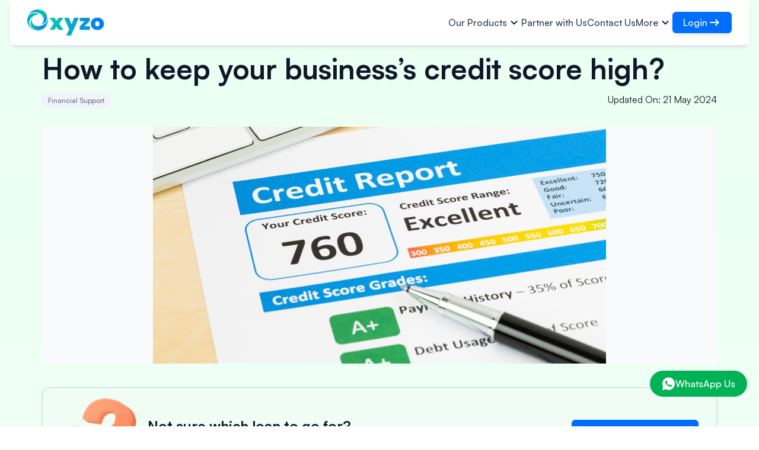

--- FILE ---
content_type: text/html
request_url: https://www.oxyzo.in/blogs/how-to-keep-your-businesss-credit-score-high/5478
body_size: 28792
content:
<!DOCTYPE html>
		  <html lang="en">
			<head>
				<meta charset="UTF-8">
				<meta name="mobile-web-app-capable" content="yes">
				<meta name="viewport" content="width=device-width, initial-scale=1, minimum-scale=1">
				<meta name="facebook-domain-verification" content="9revt6kayaw9hr1abp5qadgt8k4243" />
				<link rel="icon" type="image/png" href="https://d5nfy7n2jvqm2.cloudfront.net/fe-imgs/new_design/oxyzo-favicon-new.ico" />
				<meta property="csp-nonce" content="ZWIzMWM3MzAtNDliNi00NTRkLTk4MTctNGVlZDhlNjRkMGQy">
				<link rel="preconnect" href="https://fonts.googleapis.com">
				<link rel="preconnect" href="https://www.googletagmanager.com">
				<link rel="preload" as="image" href="https://d5nfy7n2jvqm2.cloudfront.net/oxyzo-fe-imgs/main-bg.webp">
				<link rel="preload" as="image" href="https://d5nfy7n2jvqm2.cloudfront.net/oxyzo-fe-imgs/footer-light-bg.webp">
				<link rel="preload" as="image" href="https://d5nfy7n2jvqm2.cloudfront.net/oxyzo-fe-imgs/testimonial-bg.webp">

				<link href="https://fonts.googleapis.com/css?family=Material+Icons|Material+Icons+Outlined&display=swap" rel="preload" as="style" /><link href="https://fonts.googleapis.com/css?family=Material+Icons|Material+Icons+Outlined&display=swap" rel="stylesheet" />

				<link data-chunk="main" rel="stylesheet" href="https://static.oxyzo.in/oxyzo-buyer-fe/29-01-2026/main.689723fe86be784a8a4f.css">
				<link data-rh="true" rel="canonical" href="https://www.oxyzo.in/blogs/how-to-keep-your-businesss-credit-score-high/5478"/>
				<title data-rh="true">How to keep your business’s credit score high? || OfBusiness Blogs </title>
				<meta data-rh="true" property="og:title" content="How to keep your business’s credit score high? || OfBusiness Blogs "/><meta data-rh="true" property="whatsApp:title" content="How to keep your business’s credit score high? || OfBusiness Blogs "/><meta data-rh="true" property="facebook:title" content="How to keep your business’s credit score high? || OfBusiness Blogs "/><meta data-rh="true" property="linkedIn:title" content="How to keep your business’s credit score high? || OfBusiness Blogs "/><meta data-rh="true" property="twitter:title" content="How to keep your business’s credit score high? || OfBusiness Blogs "/><meta data-rh="true" name="description" content="Business credit score is something similar to your personal credit score. your SME/business’s creditworthiness is calculated based on various factors  SMEs should target a score towards 1000 to raise easy credit.OfBusiness details out the ways, with which you can maximize your business credit score."/><meta data-rh="true" property="og:description" content="Business credit score is something similar to your personal credit score. your SME/business’s creditworthiness is calculated based on various factors  SMEs should target a score towards 1000 to raise easy credit.OfBusiness details out the ways, with which you can maximize your business credit score."/><meta data-rh="true" property="whatsApp:description" content="Business credit score is something similar to your personal credit score. your SME/business’s creditworthiness is calculated based on various factors  SMEs should target a score towards 1000 to raise easy credit.OfBusiness details out the ways, with which you can maximize your business credit score."/><meta data-rh="true" property="facebook:description" content="Business credit score is something similar to your personal credit score. your SME/business’s creditworthiness is calculated based on various factors  SMEs should target a score towards 1000 to raise easy credit.OfBusiness details out the ways, with which you can maximize your business credit score."/><meta data-rh="true" property="linkedIn:description" content="Business credit score is something similar to your personal credit score. your SME/business’s creditworthiness is calculated based on various factors  SMEs should target a score towards 1000 to raise easy credit.OfBusiness details out the ways, with which you can maximize your business credit score."/><meta data-rh="true" property="twitter:description" content="Business credit score is something similar to your personal credit score. your SME/business’s creditworthiness is calculated based on various factors  SMEs should target a score towards 1000 to raise easy credit.OfBusiness details out the ways, with which you can maximize your business credit score."/><meta data-rh="true" property="og:url" content="https://www.oxyzo.in/blogs/how-to-keep-your-businesss-credit-score-high/5478"/><meta data-rh="true" property="facebook:url" content="https://www.oxyzo.in/blogs/how-to-keep-your-businesss-credit-score-high/5478"/><meta data-rh="true" property="linkedIn:url" content="https://www.oxyzo.in/blogs/how-to-keep-your-businesss-credit-score-high/5478"/><meta data-rh="true" property="og:site_name" content="Oxyzo"/><meta data-rh="true" property="facebook:site_name" content="Oxyzo"/><meta data-rh="true" property="linkedIn:site_name" content="Oxyzo"/><meta data-rh="true" property="og:locale" content="en_US"/><meta data-rh="true" property="og:article:author" content="Oxyzo"/>

				<!-- Google Tag Manager -->
					<script async defer>(function(w,d,s,l,i){w[l]=w[l]||[];w[l].push({'gtm.start':
					new Date().getTime(),event:'gtm.js'});var f=d.getElementsByTagName(s)[0],
					j=d.createElement(s),dl=l!='dataLayer'?'&l='+l:'';j.async=true;j.src=
					'https://www.googletagmanager.com/gtm.js?id='+i+dl;f.parentNode.insertBefore(j,f);
					})(window,document,'script','dataLayer','GTM-PK28CBQ');</script>
				<!-- End Google Tag Manager -->


				<script type="text/javascript" async defer>
					function sendApiCall(method, url, serverData, headers, callback) {
						var xhr = new XMLHttpRequest();
						xhr.open(method, url, true);
						xhr.setRequestHeader('Content-Type', 'application/json');
						Object.keys(headers).forEach((headerKey) => {
							xhr.setRequestHeader(headerKey, headers[headerKey]);
						});
						xhr.onload = function() {
							if (xhr.status >= 200 && xhr.status < 300) {
								var response = JSON.parse(xhr.responseText);
								if (typeof callback === 'function') {
									callback(response);
								}
							} else {
								callback();
							}
						};
						xhr.send(JSON.stringify(serverData));
					}

					function getCookie(name) {
						var cookies = document.cookie.split(';');
						for (var i = 0; i < cookies.length; i++) {
						  var cookie = cookies[i].trim();
						  // Check if this cookie is the one we're looking for
						  if (cookie.startsWith(name + '=')) {
							// Return the value of the cookie
							return decodeURIComponent(cookie.substring(name.length + 1));
						  }
						}
						// Return null if the cookie is not found
						return null;
					  }

					function setCookie(name, value, expiryTime) {
						var expirationDate = new Date();
						expirationDate.setDate(expirationDate.getDate() + expiryTime);
						var cookieString = name + "=" + (value) + "; expires=" + expirationDate.toUTCString() + "; path=/";
						document.cookie = cookieString;
					}

					function removeCookie(name) {
						var cookieString = name + "=; expires=Thu, 01 Jan 1970 00:00:00 UTC; path=/;";
						document.cookie = cookieString;
					}

					

				</script>
				<style data-css-id="glider-css">.classical-glider .glider,.classical-glider .glider-contain{margin:0 auto;position:relative}.classical-glider .glider,.classical-glider .glider-track{transform:translateZ(0)}.classical-glider .glider-dot,.classical-glider .glider-next,.glider-prev{border:0;padding:0;user-select:none;outline:0}.classical-glider .glider-contain{width:100%}.classical-glider .glider{overflow-y:hidden;-webkit-overflow-scrolling:touch;-ms-overflow-style:none}.classical-glider .glider-track{width:100%;margin:0;padding:0;display:flex;z-index:1}.classical-glider .glider.draggable{user-select:none;}.classical-glider .glider.draggable .glider-slide img{user-select:none;pointer-events:none}.classical-glider .classical-glider .glider-slide{user-select:none;justify-content:center;align-content:center;width:100%;min-width:150px;min-height:278px}.classical-glider .glider-slide img{max-width:100%}.classical-glider .glider::-webkit-scrollbar{opacity:0;height:0}.classical-glider .glider-next,.classical-glider .glider-prev{position:absolute;background:0;z-index:2;font-size:40px;text-decoration:none;left:-23px;top:30%;cursor:pointer;color:#666;opacity:1;line-height:1;transition:opacity .5s cubic-bezier(.17,.67,.83,.67),color .5s cubic-bezier(.17,.67,.83,.67)}.classical-glider .glider-next:focus,.classical-glider .glider-next:hover,.classical-glider .glider-prev:focus,.classical-glider .glider-prev:hover{color:#ccc}.classical-glider .glider-next{right:-23px;left:auto}.classical-glider .glider-next.disabled,.classical-glider .glider-prev.disabled{opacity:.25;color:#666;cursor:default}.classical-glider .glider-hide{opacity:0}.classical-glider .glider-dots{user-select:none;display:flex;flex-wrap:wrap;justify-content:center;margin:0 auto;padding:0}.classical-glider .glider-dot{display:block;cursor:pointer;color:#ccc;border-radius:999px;background:#ccc;width:12px;height:12px;margin:7px}.classical-glider .glider-dot:focus,.classical-glider .glider-dot:hover{background:#ddd}.classical-glider .glider-dot.active{background:#a89cc8}@media(max-width:36em){.classical-glider .glider::-webkit-scrollbar{opacity:1;-webkit-appearance:none;width:7px;height:3px}.classical-glider .glider::-webkit-scrollbar-thumb{opacity:1;border-radius:99px;background-color:rgba(156,156,156,.25);-webkit-box-shadow:0 0 1px rgba(255,255,255,.25);box-shadow:0 0 1px rgba(255,255,255,.25)}}</style>
				<style data-css-id="swiper-css">.swiper-slide,.swiper-wrapper{width:100%;height:100%;position:relative;transition-property:transform}.swiper-fade.swiper-free-mode .swiper-slide,.swiper-free-mode>.swiper-wrapper{transition-timing-function:ease-out}@font-face{font-family:swiper-icons;src:url('data:application/font-woff;charset=utf-8;base64, [base64]//wADZ2x5ZgAAAywAAADMAAAD2MHtryVoZWFkAAABbAAAADAAAAA2E2+eoWhoZWEAAAGcAAAAHwAAACQC9gDzaG10eAAAAigAAAAZAAAArgJkABFsb2NhAAAC0AAAAFoAAABaFQAUGG1heHAAAAG8AAAAHwAAACAAcABAbmFtZQAAA/gAAAE5AAACXvFdBwlwb3N0AAAFNAAAAGIAAACE5s74hXjaY2BkYGAAYpf5Hu/j+W2+MnAzMYDAzaX6QjD6/4//Bxj5GA8AuRwMYGkAPywL13jaY2BkYGA88P8Agx4j+/8fQDYfA1AEBWgDAIB2BOoAeNpjYGRgYNBh4GdgYgABEMnIABJzYNADCQAACWgAsQB42mNgYfzCOIGBlYGB0YcxjYGBwR1Kf2WQZGhhYGBiYGVmgAFGBiQQkOaawtDAoMBQxXjg/wEGPcYDDA4wNUA2CCgwsAAAO4EL6gAAeNpj2M0gyAACqxgGNWBkZ2D4/wMA+xkDdgAAAHjaY2BgYGaAYBkGRgYQiAHyGMF8FgYHIM3DwMHABGQrMOgyWDLEM1T9/w8UBfEMgLzE////P/5//f/V/xv+r4eaAAeMbAxwIUYmIMHEgKYAYjUcsDAwsLKxc3BycfPw8jEQA/[base64]/uznmfPFBNODM2K7MTQ45YEAZqGP81AmGGcF3iPqOop0r1SPTaTbVkfUe4HXj97wYE+yNwWYxwWu4v1ugWHgo3S1XdZEVqWM7ET0cfnLGxWfkgR42o2PvWrDMBSFj/IHLaF0zKjRgdiVMwScNRAoWUoH78Y2icB/yIY09An6AH2Bdu/UB+yxopYshQiEvnvu0dURgDt8QeC8PDw7Fpji3fEA4z/PEJ6YOB5hKh4dj3EvXhxPqH/SKUY3rJ7srZ4FZnh1PMAtPhwP6fl2PMJMPDgeQ4rY8YT6Gzao0eAEA409DuggmTnFnOcSCiEiLMgxCiTI6Cq5DZUd3Qmp10vO0LaLTd2cjN4fOumlc7lUYbSQcZFkutRG7g6JKZKy0RmdLY680CDnEJ+UMkpFFe1RN7nxdVpXrC4aTtnaurOnYercZg2YVmLN/d/gczfEimrE/fs/bOuq29Zmn8tloORaXgZgGa78yO9/cnXm2BpaGvq25Dv9S4E9+5SIc9PqupJKhYFSSl47+Qcr1mYNAAAAeNptw0cKwkAAAMDZJA8Q7OUJvkLsPfZ6zFVERPy8qHh2YER+3i/BP83vIBLLySsoKimrqKqpa2hp6+jq6RsYGhmbmJqZSy0sraxtbO3sHRydnEMU4uR6yx7JJXveP7WrDycAAAAAAAH//wACeNpjYGRgYOABYhkgZgJCZgZNBkYGLQZtIJsFLMYAAAw3ALgAeNolizEKgDAQBCchRbC2sFER0YD6qVQiBCv/H9ezGI6Z5XBAw8CBK/m5iQQVauVbXLnOrMZv2oLdKFa8Pjuru2hJzGabmOSLzNMzvutpB3N42mNgZGBg4GKQYzBhYMxJLMlj4GBgAYow/P/PAJJhLM6sSoWKfWCAAwDAjgbRAAB42mNgYGBkAIIbCZo5IPrmUn0hGA0AO8EFTQAA');font-weight:400;font-style:normal}:root{--swiper-theme-color:#007aff;--swiper-navigation-size:44px}:host{position:relative;display:block;margin-left:auto;margin-right:auto;z-index:1}.swiper{margin-left:auto;margin-right:auto;position:relative;overflow:hidden;list-style:none;padding:0;z-index:1;display:block}.swiper-vertical>.swiper-wrapper{flex-direction:column}.swiper-wrapper{z-index:1;display:flex;transition-timing-function:var(--swiper-wrapper-transition-timing-function,initial);box-sizing:content-box}.swiper-android .swiper-slide,.swiper-ios .swiper-slide,.swiper-wrapper{transform:translate3d(0,0,0)}.swiper-horizontal{touch-action:pan-y}.swiper-vertical{touch-action:pan-x}.swiper-slide{flex-shrink:0;display:block}.swiper-slide-invisible-blank{visibility:hidden}.swiper-autoheight,.swiper-autoheight .swiper-slide{height:auto}.swiper-autoheight .swiper-wrapper{align-items:flex-start;transition-property:transform,height}.swiper-backface-hidden .swiper-slide{transform:translateZ(0);-webkit-backface-visibility:hidden;backface-visibility:hidden}.swiper-3d,.swiper-3d.swiper-css-mode .swiper-wrapper{perspective:1200px}.swiper-3d .swiper-cube-shadow,.swiper-3d .swiper-slide,.swiper-3d .swiper-wrapper{transform-style:preserve-3d}.swiper-css-mode>.swiper-wrapper{overflow:auto;scrollbar-width:none;-ms-overflow-style:none}.swiper-css-mode>.swiper-wrapper::-webkit-scrollbar{display:none}.swiper-css-mode>.swiper-wrapper>.swiper-slide{scroll-snap-align:start start}.swiper-css-mode.swiper-horizontal>.swiper-wrapper{scroll-snap-type:x mandatory}.swiper-css-mode.swiper-vertical>.swiper-wrapper{scroll-snap-type:y mandatory}.swiper-css-mode.swiper-free-mode>.swiper-wrapper{scroll-snap-type:none}.swiper-css-mode.swiper-free-mode>.swiper-wrapper>.swiper-slide{scroll-snap-align:none}.swiper-css-mode.swiper-centered>.swiper-wrapper::before{content:'';flex-shrink:0;order:9999}.swiper-css-mode.swiper-centered>.swiper-wrapper>.swiper-slide{scroll-snap-align:center center;scroll-snap-stop:always}.swiper-css-mode.swiper-centered.swiper-horizontal>.swiper-wrapper>.swiper-slide:first-child{margin-inline-start:var(--swiper-centered-offset-before)}.swiper-css-mode.swiper-centered.swiper-horizontal>.swiper-wrapper::before{height:100%;min-height:1px;width:var(--swiper-centered-offset-after)}.swiper-css-mode.swiper-centered.swiper-vertical>.swiper-wrapper>.swiper-slide:first-child{margin-block-start:var(--swiper-centered-offset-before)}.swiper-css-mode.swiper-centered.swiper-vertical>.swiper-wrapper::before{width:100%;min-width:1px;height:var(--swiper-centered-offset-after)}.swiper-3d .swiper-slide-shadow,.swiper-3d .swiper-slide-shadow-bottom,.swiper-3d .swiper-slide-shadow-left,.swiper-3d .swiper-slide-shadow-right,.swiper-3d .swiper-slide-shadow-top{position:absolute;left:0;top:0;width:100%;height:100%;pointer-events:none;z-index:10}.swiper-3d .swiper-slide-shadow{background:rgba(0,0,0,.15)}.swiper-3d .swiper-slide-shadow-left{background-image:linear-gradient(to left,rgba(0,0,0,.5),rgba(0,0,0,0))}.swiper-3d .swiper-slide-shadow-right{background-image:linear-gradient(to right,rgba(0,0,0,.5),rgba(0,0,0,0))}.swiper-3d .swiper-slide-shadow-top{background-image:linear-gradient(to top,rgba(0,0,0,.5),rgba(0,0,0,0))}.swiper-3d .swiper-slide-shadow-bottom{background-image:linear-gradient(to bottom,rgba(0,0,0,.5),rgba(0,0,0,0))}.swiper-lazy-preloader{width:42px;height:42px;position:absolute;left:50%;top:50%;margin-left:-21px;margin-top:-21px;z-index:10;transform-origin:50%;box-sizing:border-box;border:4px solid var(--swiper-preloader-color,var(--swiper-theme-color));border-radius:50%;border-top-color:transparent}.swiper-watch-progress .swiper-slide-visible .swiper-lazy-preloader,.swiper:not(.swiper-watch-progress) .swiper-lazy-preloader{animation:1s linear infinite swiper-preloader-spin}.swiper-lazy-preloader-white{--swiper-preloader-color:#fff}.swiper-lazy-preloader-black{--swiper-preloader-color:#000}@keyframes swiper-preloader-spin{0%{transform:rotate(0)}100%{transform:rotate(360deg)}}.swiper-virtual .swiper-slide{-webkit-backface-visibility:hidden;transform:translateZ(0)}.swiper-virtual.swiper-css-mode .swiper-wrapper::after{content:'';position:absolute;left:0;top:0;pointer-events:none}.swiper-virtual.swiper-css-mode.swiper-horizontal .swiper-wrapper::after{height:1px;width:var(--swiper-virtual-size)}.swiper-virtual.swiper-css-mode.swiper-vertical .swiper-wrapper::after{width:1px;height:var(--swiper-virtual-size)}.swiper-button-next,.swiper-button-prev{position:absolute;top:var(--swiper-navigation-top-offset,50%);width:calc(var(--swiper-navigation-size)/ 44 * 27);height:var(--swiper-navigation-size);margin-top:calc(0px - (var(--swiper-navigation-size)/ 2));z-index:10;cursor:pointer;display:flex;align-items:center;justify-content:center;color:var(--swiper-navigation-color,var(--swiper-theme-color))}.swiper-button-next.swiper-button-disabled,.swiper-button-prev.swiper-button-disabled{opacity:.35;cursor:auto;pointer-events:none}.swiper-button-next.swiper-button-hidden,.swiper-button-prev.swiper-button-hidden{opacity:0;cursor:auto;pointer-events:none}.swiper-navigation-disabled .swiper-button-next,.swiper-navigation-disabled .swiper-button-prev,.swiper-pagination-bullet:only-child,.swiper-pagination-disabled>.swiper-pagination,.swiper-pagination.swiper-pagination-disabled,.swiper-scrollbar-disabled>.swiper-scrollbar,.swiper-scrollbar.swiper-scrollbar-disabled{display:none!important}.swiper-button-next svg,.swiper-button-prev svg{width:100%;height:100%;object-fit:contain;transform-origin:center}.swiper-rtl .swiper-button-next svg,.swiper-rtl .swiper-button-prev svg{transform:rotate(180deg)}.swiper-button-prev,.swiper-rtl .swiper-button-next{left:var(--swiper-navigation-sides-offset,10px);right:auto}.swiper-button-lock,.swiper-pagination-lock,.swiper-scrollbar-lock{display:none}.swiper-button-next:after,.swiper-button-prev:after{font-family:swiper-icons;font-size:var(--swiper-navigation-size);text-transform:none!important;letter-spacing:0;font-variant:initial;line-height:1}.swiper-button-prev:after,.swiper-rtl .swiper-button-next:after{content:'prev'}.swiper-button-next,.swiper-rtl .swiper-button-prev{right:var(--swiper-navigation-sides-offset,10px);left:auto}.swiper-button-next:after,.swiper-rtl .swiper-button-prev:after{content:'next'}.swiper-pagination{position:absolute;text-align:center;transition:opacity .3s;transform:translate3d(0,0,0);z-index:10}.swiper-pagination.swiper-pagination-hidden{opacity:0}.swiper-horizontal>.swiper-pagination-bullets,.swiper-pagination-bullets.swiper-pagination-horizontal,.swiper-pagination-custom,.swiper-pagination-fraction{bottom:var(--swiper-pagination-bottom,8px);top:var(--swiper-pagination-top,auto);left:0;width:100%}.swiper-pagination-bullets-dynamic{overflow:hidden;font-size:0}.swiper-pagination-bullets-dynamic .swiper-pagination-bullet{transform:scale(.33);position:relative}.swiper-pagination-bullets-dynamic .swiper-pagination-bullet-active,.swiper-pagination-bullets-dynamic .swiper-pagination-bullet-active-main{transform:scale(1)}.swiper-pagination-bullets-dynamic .swiper-pagination-bullet-active-next,.swiper-pagination-bullets-dynamic .swiper-pagination-bullet-active-prev{transform:scale(.66)}.swiper-pagination-bullets-dynamic .swiper-pagination-bullet-active-next-next,.swiper-pagination-bullets-dynamic .swiper-pagination-bullet-active-prev-prev{transform:scale(.33)}.swiper-pagination-bullet{width:var(--swiper-pagination-bullet-width,var(--swiper-pagination-bullet-size,8px));height:var(--swiper-pagination-bullet-height,var(--swiper-pagination-bullet-size,8px));display:inline-block;border-radius:var(--swiper-pagination-bullet-border-radius,50%);background:var(--swiper-pagination-bullet-inactive-color,#000);opacity:var(--swiper-pagination-bullet-inactive-opacity, .2)}button.swiper-pagination-bullet{border:none;margin:0;padding:0;box-shadow:none;-webkit-appearance:none;appearance:none}.swiper-pagination-clickable .swiper-pagination-bullet{cursor:pointer}.swiper-pagination-bullet-active{opacity:var(--swiper-pagination-bullet-opacity, 1);background:var(--swiper-pagination-color,var(--swiper-theme-color))}.swiper-pagination-vertical.swiper-pagination-bullets,.swiper-vertical>.swiper-pagination-bullets{right:var(--swiper-pagination-right,8px);left:var(--swiper-pagination-left,auto);top:50%;transform:translate3d(0,-50%,0)}.swiper-pagination-vertical.swiper-pagination-bullets .swiper-pagination-bullet,.swiper-vertical>.swiper-pagination-bullets .swiper-pagination-bullet{margin:var(--swiper-pagination-bullet-vertical-gap,6px) 0;display:block}.swiper-pagination-vertical.swiper-pagination-bullets.swiper-pagination-bullets-dynamic,.swiper-vertical>.swiper-pagination-bullets.swiper-pagination-bullets-dynamic{top:50%;transform:translateY(-50%);width:8px}.swiper-pagination-vertical.swiper-pagination-bullets.swiper-pagination-bullets-dynamic .swiper-pagination-bullet,.swiper-vertical>.swiper-pagination-bullets.swiper-pagination-bullets-dynamic .swiper-pagination-bullet{display:inline-block;transition:transform .2s,top .2s}.swiper-horizontal>.swiper-pagination-bullets .swiper-pagination-bullet,.swiper-pagination-horizontal.swiper-pagination-bullets .swiper-pagination-bullet{margin:0 var(--swiper-pagination-bullet-horizontal-gap,4px)}.swiper-horizontal>.swiper-pagination-bullets.swiper-pagination-bullets-dynamic,.swiper-pagination-horizontal.swiper-pagination-bullets.swiper-pagination-bullets-dynamic{left:50%;transform:translateX(-50%);white-space:nowrap}.swiper-horizontal>.swiper-pagination-bullets.swiper-pagination-bullets-dynamic .swiper-pagination-bullet,.swiper-pagination-horizontal.swiper-pagination-bullets.swiper-pagination-bullets-dynamic .swiper-pagination-bullet{transition:transform .2s,left .2s}.swiper-horizontal.swiper-rtl>.swiper-pagination-bullets-dynamic .swiper-pagination-bullet{transition:transform .2s,right .2s}.swiper-pagination-fraction{color:var(--swiper-pagination-fraction-color,inherit)}.swiper-pagination-progressbar{background:var(--swiper-pagination-progressbar-bg-color,rgba(0,0,0,.25));position:absolute}.swiper-scrollbar,.swiper-scrollbar-drag{position:relative;border-radius:var(--swiper-scrollbar-border-radius,10px)}.swiper-pagination-progressbar .swiper-pagination-progressbar-fill{background:var(--swiper-pagination-color,var(--swiper-theme-color));position:absolute;left:0;top:0;width:100%;height:100%;transform:scale(0);transform-origin:left top}.swiper-rtl .swiper-pagination-progressbar .swiper-pagination-progressbar-fill{transform-origin:right top}.swiper-horizontal>.swiper-pagination-progressbar,.swiper-pagination-progressbar.swiper-pagination-horizontal,.swiper-pagination-progressbar.swiper-pagination-vertical.swiper-pagination-progressbar-opposite,.swiper-vertical>.swiper-pagination-progressbar.swiper-pagination-progressbar-opposite{width:100%;height:var(--swiper-pagination-progressbar-size,4px);left:0;top:0}.swiper-horizontal>.swiper-pagination-progressbar.swiper-pagination-progressbar-opposite,.swiper-pagination-progressbar.swiper-pagination-horizontal.swiper-pagination-progressbar-opposite,.swiper-pagination-progressbar.swiper-pagination-vertical,.swiper-vertical>.swiper-pagination-progressbar{width:var(--swiper-pagination-progressbar-size,4px);height:100%;left:0;top:0}.swiper-scrollbar{touch-action:none;background:var(--swiper-scrollbar-bg-color,rgba(0,0,0,.1))}.swiper-horizontal>.swiper-scrollbar,.swiper-scrollbar.swiper-scrollbar-horizontal{position:absolute;left:var(--swiper-scrollbar-sides-offset,1%);bottom:var(--swiper-scrollbar-bottom,4px);top:var(--swiper-scrollbar-top,auto);z-index:50;height:var(--swiper-scrollbar-size,4px);width:calc(100% - 2 * var(--swiper-scrollbar-sides-offset,1%))}.swiper-scrollbar.swiper-scrollbar-vertical,.swiper-vertical>.swiper-scrollbar{position:absolute;left:var(--swiper-scrollbar-left,auto);right:var(--swiper-scrollbar-right,4px);top:var(--swiper-scrollbar-sides-offset,1%);z-index:50;width:var(--swiper-scrollbar-size,4px);height:calc(100% - 2 * var(--swiper-scrollbar-sides-offset,1%))}.swiper-scrollbar-drag{height:100%;width:100%;background:var(--swiper-scrollbar-drag-bg-color,rgba(0,0,0,.5));left:0;top:0}.swiper-scrollbar-cursor-drag{cursor:move}.swiper-zoom-container{width:100%;height:100%;display:flex;justify-content:center;align-items:center;text-align:center}.swiper-zoom-container>canvas,.swiper-zoom-container>img,.swiper-zoom-container>svg{max-width:100%;max-height:100%;object-fit:contain}.swiper-slide-zoomed{cursor:move;touch-action:none}.swiper .swiper-notification{position:absolute;left:0;top:0;pointer-events:none;opacity:0;z-index:-1000}.swiper-free-mode>.swiper-wrapper{margin:0 auto}.swiper-grid>.swiper-wrapper{flex-wrap:wrap}.swiper-grid-column>.swiper-wrapper{flex-wrap:wrap;flex-direction:column}.swiper-fade .swiper-slide{pointer-events:none;transition-property:opacity}.swiper-cube .swiper-slide .swiper-slide,.swiper-fade .swiper-slide .swiper-slide,.swiper-flip .swiper-slide .swiper-slide{pointer-events:none}.swiper-cube .swiper-slide-active,.swiper-cube .swiper-slide-active .swiper-slide-active,.swiper-fade .swiper-slide-active,.swiper-fade .swiper-slide-active .swiper-slide-active,.swiper-flip .swiper-slide-active,.swiper-flip .swiper-slide-active .swiper-slide-active{pointer-events:auto}.swiper.swiper-cards,.swiper.swiper-cube,.swiper.swiper-flip{overflow:visible}.swiper-cube .swiper-slide{pointer-events:none;-webkit-backface-visibility:hidden;backface-visibility:hidden;z-index:1;visibility:hidden;transform-origin:0 0;width:100%;height:100%}.swiper-cube.swiper-rtl .swiper-slide{transform-origin:100% 0}.swiper-cube .swiper-slide-active,.swiper-cube .swiper-slide-next,.swiper-cube .swiper-slide-next+.swiper-slide,.swiper-cube .swiper-slide-prev{pointer-events:auto;visibility:visible}.swiper-cube .swiper-cube-shadow{position:absolute;left:0;bottom:0;width:100%;height:100%;opacity:.6;z-index:0}.swiper-cube .swiper-cube-shadow:before{content:'';background:#000;position:absolute;left:0;top:0;bottom:0;right:0;filter:blur(50px)}.swiper-cube .swiper-slide-shadow-cube.swiper-slide-shadow-bottom,.swiper-cube .swiper-slide-shadow-cube.swiper-slide-shadow-left,.swiper-cube .swiper-slide-shadow-cube.swiper-slide-shadow-right,.swiper-cube .swiper-slide-shadow-cube.swiper-slide-shadow-top,.swiper-flip .swiper-slide-shadow-flip.swiper-slide-shadow-bottom,.swiper-flip .swiper-slide-shadow-flip.swiper-slide-shadow-left,.swiper-flip .swiper-slide-shadow-flip.swiper-slide-shadow-right,.swiper-flip .swiper-slide-shadow-flip.swiper-slide-shadow-top{z-index:0;-webkit-backface-visibility:hidden;backface-visibility:hidden}.swiper-flip .swiper-slide{pointer-events:none;-webkit-backface-visibility:hidden;backface-visibility:hidden;z-index:1}.swiper-creative .swiper-slide{-webkit-backface-visibility:hidden;backface-visibility:hidden;overflow:hidden;transition-property:transform,opacity,height}.swiper-cards .swiper-slide{transform-origin:center bottom;-webkit-backface-visibility:hidden;backface-visibility:hidden;overflow:hidden}</style>
			</head>
			<body id="app-body" class="BUYER BLOG_DETAIL">
				<noscript>
					<b>Enable JavaScript to run this app.</b>
				</noscript>

			  	<div id="root"><div style="position:fixed;z-index:9999;top:16px;left:16px;right:16px;bottom:16px;pointer-events:none" class="toast-container"></div><div class="pageContainer"><!--$--><section class="headerWrapper showHeaderInMobile"><div class="container-fluid"><header class="header"><a class="logo flex jfy-center width-auto gaEventTrack" data-ga-value="{&quot;eventName&quot;:&quot;view_home&quot;,&quot;screenName&quot;:&quot;Blog Detail&quot;,&quot;subPageName&quot;:&quot;header&quot;,&quot;osPlatform&quot;:&quot;Web&quot;,&quot;referer&quot;:&quot;&quot;}" href="/"><img title="" alt="Logo" width="135" height="44" src="https://d5nfy7n2jvqm2.cloudfront.net/fe-imgs/new_design/oxyzo-logo-new-01.webp" class="width-auto height-auto"/></a><nav class="main-nav"><ul itemscope="" itemType="http://schema.org/SiteNavigationElement" class="navList"><li class="navList__item  smeFinancing" role="presentation"><span class="navItem">Our Products<span class="expandIcon"><svg height="24" viewBox="0 0 24 24" width="24" fill="#0F172A" transform=""><path d="M24 24H0V0h24v24z" fill="none" opacity=".87"></path><path d="M15.88 9.29L12 13.17 8.12 9.29c-.39-.39-1.02-.39-1.41 0-.39.39-.39 1.02 0 1.41l4.59 4.59c.39.39 1.02.39 1.41 0l4.59-4.59c.39-.39.39-1.02 0-1.41-.39-.38-1.03-.39-1.42 0z"></path></svg></span></span><div class="subNavBlock"><div class="subNav"><div class="mainNav"><div itemProp="name"><a href="/all-products" class="mainNav__item gaEventTrack" data-ga-value="{&quot;eventName&quot;:&quot;view_sme_financing&quot;,&quot;eventLabel&quot;:&quot;All&quot;,&quot;screenName&quot;:&quot;Blog Detail&quot;,&quot;subPageName&quot;:&quot;header&quot;,&quot;osPlatform&quot;:&quot;Web&quot;,&quot;referer&quot;:&quot;&quot;}" target="" itemProp="url"><i class="material-icons-outlined">apps</i><span>Our Financing Products</span></a></div></div><div class="navColBlock "><div class="subNavCol"><div itemProp="name"><a itemProp="url" href="/purchase-finance" class="subNavCol__item gaEventTrack" target="" data-ga-value="{&quot;eventName&quot;:&quot;view_sme_financing&quot;,&quot;eventLabel&quot;:&quot;Purchase Finance&quot;,&quot;screenName&quot;:&quot;Blog Detail&quot;,&quot;subPageName&quot;:&quot;header&quot;,&quot;osPlatform&quot;:&quot;Web&quot;,&quot;referer&quot;:&quot;&quot;}"><i class="material-icons-outlined">shopping_cart</i><div class="inline-flex dir-col labelBlock"><div class="labelBlock-label">Purchase Finance</div></div></a></div><div itemProp="name"><a itemProp="url" href="/work-order-finance" class="subNavCol__item gaEventTrack" target="" data-ga-value="{&quot;eventName&quot;:&quot;view_sme_financing&quot;,&quot;eventLabel&quot;:&quot;Work Order Finance&quot;,&quot;screenName&quot;:&quot;Blog Detail&quot;,&quot;subPageName&quot;:&quot;header&quot;,&quot;osPlatform&quot;:&quot;Web&quot;,&quot;referer&quot;:&quot;&quot;}"><i class="material-icons-outlined">autorenew</i><div class="inline-flex dir-col labelBlock"><div class="labelBlock-label">Work Order Finance</div></div></a></div><div itemProp="name"><a itemProp="url" href="/invoice-discounting" class="subNavCol__item gaEventTrack" target="" data-ga-value="{&quot;eventName&quot;:&quot;view_sme_financing&quot;,&quot;eventLabel&quot;:&quot;Invoice Discounting&quot;,&quot;screenName&quot;:&quot;Blog Detail&quot;,&quot;subPageName&quot;:&quot;header&quot;,&quot;osPlatform&quot;:&quot;Web&quot;,&quot;referer&quot;:&quot;&quot;}"><i class="material-icons-outlined">receipt_long</i><div class="inline-flex dir-col labelBlock"><div class="labelBlock-label">Invoice Discounting</div></div></a></div><div itemProp="name"><a itemProp="url" href="/vendor-finance" class="subNavCol__item gaEventTrack" target="" data-ga-value="{&quot;eventName&quot;:&quot;view_sme_financing&quot;,&quot;eventLabel&quot;:&quot;Vendor Finance&quot;,&quot;screenName&quot;:&quot;Blog Detail&quot;,&quot;subPageName&quot;:&quot;header&quot;,&quot;osPlatform&quot;:&quot;Web&quot;,&quot;referer&quot;:&quot;&quot;}"><i class="material-icons-outlined">manage_accounts</i><div class="inline-flex dir-col labelBlock"><div class="labelBlock-label">Vendor Finance</div></div></a></div><div itemProp="name"><a itemProp="url" href="/working-capital-term-loan" class="subNavCol__item gaEventTrack" target="" data-ga-value="{&quot;eventName&quot;:&quot;view_sme_financing&quot;,&quot;eventLabel&quot;:&quot;Working Capital Term Loan&quot;,&quot;screenName&quot;:&quot;Blog Detail&quot;,&quot;subPageName&quot;:&quot;header&quot;,&quot;osPlatform&quot;:&quot;Web&quot;,&quot;referer&quot;:&quot;&quot;}"><i class="material-icons-outlined">alarm_on</i><div class="inline-flex dir-col labelBlock"><div class="labelBlock-label">Working Capital Term Loan</div></div></a></div></div><div class="subNavCol"><div itemProp="name"><a itemProp="url" href="/business-loan" class="subNavCol__item gaEventTrack" target="" data-ga-value="{&quot;eventName&quot;:&quot;view_sme_financing&quot;,&quot;eventLabel&quot;:&quot;Business Loan&quot;,&quot;screenName&quot;:&quot;Blog Detail&quot;,&quot;subPageName&quot;:&quot;header&quot;,&quot;osPlatform&quot;:&quot;Web&quot;,&quot;referer&quot;:&quot;&quot;}"><i class="material-icons-outlined">storefront</i><div class="inline-flex dir-col labelBlock"><div class="labelBlock-label">Business Loan</div></div></a></div><div itemProp="name"><a itemProp="url" href="/machinery-finance" class="subNavCol__item gaEventTrack" target="" data-ga-value="{&quot;eventName&quot;:&quot;view_sme_financing&quot;,&quot;eventLabel&quot;:&quot;Machinery Finance&quot;,&quot;screenName&quot;:&quot;Blog Detail&quot;,&quot;subPageName&quot;:&quot;header&quot;,&quot;osPlatform&quot;:&quot;Web&quot;,&quot;referer&quot;:&quot;&quot;}"><i class="material-icons-outlined">local_shipping</i><div class="inline-flex dir-col labelBlock"><div class="labelBlock-label">Machinery Finance</div></div></a></div><div itemProp="name"><a itemProp="url" href="/loan-against-property" class="subNavCol__item gaEventTrack" target="" data-ga-value="{&quot;eventName&quot;:&quot;view_sme_financing&quot;,&quot;eventLabel&quot;:&quot;Loan Against Property&quot;,&quot;screenName&quot;:&quot;Blog Detail&quot;,&quot;subPageName&quot;:&quot;header&quot;,&quot;osPlatform&quot;:&quot;Web&quot;,&quot;referer&quot;:&quot;&quot;}"><i class="material-icons-outlined">real_estate_agent</i><div class="inline-flex dir-col labelBlock"><div class="labelBlock-label">Loan Against Property</div></div></a></div></div></div></div></div></li><li class="navList__item  partnerWithUs" itemProp="name"><a href="/direct-selling-agent" class="navItem gaEventTrack" data-ga-value="{&quot;eventName&quot;:&quot;view_dsa&quot;,&quot;eventLabel&quot;:&quot;Partner with Us&quot;,&quot;screenName&quot;:&quot;Blog Detail&quot;,&quot;subPageName&quot;:&quot;header&quot;,&quot;osPlatform&quot;:&quot;Web&quot;,&quot;referer&quot;:&quot;&quot;}" itemProp="url">Partner with Us</a></li><li class="navList__item  contactUs" itemProp="name"><a href="/contact-us" class="navItem gaEventTrack" data-ga-value="{&quot;eventName&quot;:&quot;view_contact_us&quot;,&quot;eventLabel&quot;:&quot;Contact Us&quot;,&quot;screenName&quot;:&quot;Blog Detail&quot;,&quot;subPageName&quot;:&quot;header&quot;,&quot;osPlatform&quot;:&quot;Web&quot;,&quot;referer&quot;:&quot;&quot;}" itemProp="url">Contact Us</a></li><li class="navList__item  more" role="presentation"><span class="navItem">More<span class="expandIcon"><svg height="24" viewBox="0 0 24 24" width="24" fill="#0F172A" transform=""><path d="M24 24H0V0h24v24z" fill="none" opacity=".87"></path><path d="M15.88 9.29L12 13.17 8.12 9.29c-.39-.39-1.02-.39-1.41 0-.39.39-.39 1.02 0 1.41l4.59 4.59c.39.39 1.02.39 1.41 0l4.59-4.59c.39-.39.39-1.02 0-1.41-.39-.38-1.03-.39-1.42 0z"></path></svg></span></span><div class="subNavBlock"><div class="subNav"><div class="navColBlock subNavTab"><div class="navTab active"><div class="navTabTitle">About Us</div><div class="moreMenu"><div class="flex gap-10 "><div class="subNavCol"><div itemProp="name"><a itemProp="url" href="/about/info" class="subNavCol__item gaEventTrack" target="" data-ga-value="{&quot;eventName&quot;:&quot;view_about_us&quot;,&quot;eventLabel&quot;:&quot;Who we Are&quot;,&quot;screenName&quot;:&quot;Blog Detail&quot;,&quot;subPageName&quot;:&quot;header&quot;,&quot;osPlatform&quot;:&quot;Web&quot;,&quot;referer&quot;:&quot;&quot;}"><i class="material-icons-outlined">flag</i><div class="inline-flex dir-col labelBlock"><div class="labelBlock-label">Who we Are</div></div></a></div><div itemProp="name"><a itemProp="url" href="/about/team/board-of-directors" class="subNavCol__item gaEventTrack" target="" data-ga-value="{&quot;eventName&quot;:&quot;view_about_us&quot;,&quot;eventLabel&quot;:&quot;Team&quot;,&quot;screenName&quot;:&quot;Blog Detail&quot;,&quot;subPageName&quot;:&quot;header&quot;,&quot;osPlatform&quot;:&quot;Web&quot;,&quot;referer&quot;:&quot;&quot;}"><i class="material-icons-outlined">diamond</i><div class="inline-flex dir-col labelBlock"><div class="labelBlock-label">Team</div></div></a></div><div itemProp="name"><a itemProp="url" href="/about/investors" class="subNavCol__item gaEventTrack" target="" data-ga-value="{&quot;eventName&quot;:&quot;view_about_us&quot;,&quot;eventLabel&quot;:&quot;Investors&quot;,&quot;screenName&quot;:&quot;Blog Detail&quot;,&quot;subPageName&quot;:&quot;header&quot;,&quot;osPlatform&quot;:&quot;Web&quot;,&quot;referer&quot;:&quot;&quot;}"><i class="material-icons-outlined">cases</i><div class="inline-flex dir-col labelBlock"><div class="labelBlock-label">Investors</div></div></a></div><div itemProp="name"><a itemProp="url" href="/about/partner" class="subNavCol__item gaEventTrack" target="" data-ga-value="{&quot;eventName&quot;:&quot;view_about_us&quot;,&quot;eventLabel&quot;:&quot;Lending Partners&quot;,&quot;screenName&quot;:&quot;Blog Detail&quot;,&quot;subPageName&quot;:&quot;header&quot;,&quot;osPlatform&quot;:&quot;Web&quot;,&quot;referer&quot;:&quot;&quot;}"><i class="material-icons-outlined">account_balance</i><div class="inline-flex dir-col labelBlock"><div class="labelBlock-label">Lending Partners</div></div></a></div></div></div></div></div><div class="navTab"><div class="navTabTitle">Industries</div><div class="moreMenu"><div class="mainNav"><div itemProp="name"><a href="/industries" class="mainNav__item gaEventTrack" data-ga-value="{&quot;eventName&quot;:&quot;view_industry&quot;,&quot;eventLabel&quot;:&quot;All Industries&quot;,&quot;screenName&quot;:&quot;Blog Detail&quot;,&quot;subPageName&quot;:&quot;header&quot;,&quot;osPlatform&quot;:&quot;Web&quot;,&quot;referer&quot;:&quot;&quot;}" target="" itemProp="url"><i class="material-icons-outlined">apps</i><span>All Industries</span></a></div></div><div class="flex gap-10 "><div class="subNavCol"><div itemProp="name"><a itemProp="url" href="/industries/agri-dairy" class="subNavCol__item gaEventTrack" target="" data-ga-value="{&quot;eventName&quot;:&quot;view_industry&quot;,&quot;eventLabel&quot;:&quot;Agri &amp; Dairy Loans&quot;,&quot;screenName&quot;:&quot;Blog Detail&quot;,&quot;subPageName&quot;:&quot;header&quot;,&quot;osPlatform&quot;:&quot;Web&quot;,&quot;referer&quot;:&quot;&quot;}"><i class="material-icons-outlined">agriculture</i><div class="inline-flex dir-col labelBlock"><div class="labelBlock-label">Agri &amp; Dairy Loans</div></div></a></div><div itemProp="name"><a itemProp="url" href="/industries/auto-manufacturing-finance" class="subNavCol__item gaEventTrack" target="" data-ga-value="{&quot;eventName&quot;:&quot;view_industry&quot;,&quot;eventLabel&quot;:&quot;Auto &amp; Auto Ancillaries&quot;,&quot;screenName&quot;:&quot;Blog Detail&quot;,&quot;subPageName&quot;:&quot;header&quot;,&quot;osPlatform&quot;:&quot;Web&quot;,&quot;referer&quot;:&quot;&quot;}"><i class="material-icons-outlined">precision_manufacturing</i><div class="inline-flex dir-col labelBlock"><div class="labelBlock-label">Auto &amp; Auto Ancillaries</div></div></a></div><div itemProp="name"><a itemProp="url" href="/industries/capital-goods-peb" class="subNavCol__item gaEventTrack" target="" data-ga-value="{&quot;eventName&quot;:&quot;view_industry&quot;,&quot;eventLabel&quot;:&quot;Capital Goods &amp; PEB&quot;,&quot;screenName&quot;:&quot;Blog Detail&quot;,&quot;subPageName&quot;:&quot;header&quot;,&quot;osPlatform&quot;:&quot;Web&quot;,&quot;referer&quot;:&quot;&quot;}"><i class="material-icons-outlined">foundation</i><div class="inline-flex dir-col labelBlock"><div class="labelBlock-label">Capital Goods &amp; PEB</div></div></a></div><div itemProp="name"><a itemProp="url" href="/industries/electrical-electronics" class="subNavCol__item gaEventTrack" target="" data-ga-value="{&quot;eventName&quot;:&quot;view_industry&quot;,&quot;eventLabel&quot;:&quot;Consumer Goods, Electrical &amp; Electronics&quot;,&quot;screenName&quot;:&quot;Blog Detail&quot;,&quot;subPageName&quot;:&quot;header&quot;,&quot;osPlatform&quot;:&quot;Web&quot;,&quot;referer&quot;:&quot;&quot;}"><i class="material-icons-outlined">microwave</i><div class="inline-flex dir-col labelBlock"><div class="labelBlock-label">Consumer Goods, Electrical &amp; Electronics</div></div></a></div><div itemProp="name"><a itemProp="url" href="/industries/e-mobility" class="subNavCol__item gaEventTrack" target="" data-ga-value="{&quot;eventName&quot;:&quot;view_industry&quot;,&quot;eventLabel&quot;:&quot;E-Mobility&quot;,&quot;screenName&quot;:&quot;Blog Detail&quot;,&quot;subPageName&quot;:&quot;header&quot;,&quot;osPlatform&quot;:&quot;Web&quot;,&quot;referer&quot;:&quot;&quot;}"><i class="material-icons-outlined">electric_car</i><div class="inline-flex dir-col labelBlock"><div class="labelBlock-label">E-Mobility</div></div></a></div><div itemProp="name"><a itemProp="url" href="/industries/financial-institution" class="subNavCol__item gaEventTrack" target="" data-ga-value="{&quot;eventName&quot;:&quot;view_industry&quot;,&quot;eventLabel&quot;:&quot;Financial Institution&quot;,&quot;screenName&quot;:&quot;Blog Detail&quot;,&quot;subPageName&quot;:&quot;header&quot;,&quot;osPlatform&quot;:&quot;Web&quot;,&quot;referer&quot;:&quot;&quot;}"><i class="material-icons-outlined">account_balance</i><div class="inline-flex dir-col labelBlock"><div class="labelBlock-label">Financial Institution</div></div></a></div><div itemProp="name"><a itemProp="url" href="/industries/finished-garments" class="subNavCol__item gaEventTrack" target="" data-ga-value="{&quot;eventName&quot;:&quot;view_industry&quot;,&quot;eventLabel&quot;:&quot;Finished Garments&quot;,&quot;screenName&quot;:&quot;Blog Detail&quot;,&quot;subPageName&quot;:&quot;header&quot;,&quot;osPlatform&quot;:&quot;Web&quot;,&quot;referer&quot;:&quot;&quot;}"><i class="material-icons-outlined"><svg height="20" viewBox="0 -960 960 960" width="20" fill="#006EFA"><path d="m240-522-40 22q-14 8-30 4t-24-18L66-654q-8-14-4-30t18-24l230-132h70q9 0 14.5 5.5T400-820v20q0 33 23.5 56.5T480-720q33 0 56.5-23.5T560-800v-20q0-9 5.5-14.5T580-840h70l230 132q14 8 18 24t-4 30l-80 140q-8 14-23.5 17.5T760-501l-40-20v361q0 17-11.5 28.5T680-120H280q-17 0-28.5-11.5T240-160v-362Zm80-134v456h320v-456l124 68 42-70-172-100q-15 51-56.5 84.5T480-640q-56 0-97.5-33.5T326-758L154-658l42 70 124-68Zm160 177Z"></path></svg></i><div class="inline-flex dir-col labelBlock"><div class="labelBlock-label">Finished Garments</div></div></a></div></div><div class="subNavCol"><div itemProp="name"><a itemProp="url" href="/industries/institutions-factories" class="subNavCol__item gaEventTrack" target="" data-ga-value="{&quot;eventName&quot;:&quot;view_industry&quot;,&quot;eventLabel&quot;:&quot;Institutions and Factories&quot;,&quot;screenName&quot;:&quot;Blog Detail&quot;,&quot;subPageName&quot;:&quot;header&quot;,&quot;osPlatform&quot;:&quot;Web&quot;,&quot;referer&quot;:&quot;&quot;}"><i class="material-icons-outlined">factory</i><div class="inline-flex dir-col labelBlock"><div class="labelBlock-label">Institutions and Factories</div></div></a></div><div itemProp="name"><a itemProp="url" href="/industries/infrastructure-financing" class="subNavCol__item gaEventTrack" target="" data-ga-value="{&quot;eventName&quot;:&quot;view_industry&quot;,&quot;eventLabel&quot;:&quot;Infrastructure&quot;,&quot;screenName&quot;:&quot;Blog Detail&quot;,&quot;subPageName&quot;:&quot;header&quot;,&quot;osPlatform&quot;:&quot;Web&quot;,&quot;referer&quot;:&quot;&quot;}"><i class="material-icons-outlined">corporate_fare</i><div class="inline-flex dir-col labelBlock"><div class="labelBlock-label">Infrastructure</div></div></a></div><div itemProp="name"><a itemProp="url" href="/industries/logistics" class="subNavCol__item gaEventTrack" target="" data-ga-value="{&quot;eventName&quot;:&quot;view_industry&quot;,&quot;eventLabel&quot;:&quot;Share Logistics&quot;,&quot;screenName&quot;:&quot;Blog Detail&quot;,&quot;subPageName&quot;:&quot;header&quot;,&quot;osPlatform&quot;:&quot;Web&quot;,&quot;referer&quot;:&quot;&quot;}"><i class="material-icons-outlined">local_shipping</i><div class="inline-flex dir-col labelBlock"><div class="labelBlock-label">Share Logistics</div></div></a></div><div itemProp="name"><a itemProp="url" href="/industries/polymer-chemicals" class="subNavCol__item gaEventTrack" target="" data-ga-value="{&quot;eventName&quot;:&quot;view_industry&quot;,&quot;eventLabel&quot;:&quot;Paper, Polymer &amp; Industrial Chemicals&quot;,&quot;screenName&quot;:&quot;Blog Detail&quot;,&quot;subPageName&quot;:&quot;header&quot;,&quot;osPlatform&quot;:&quot;Web&quot;,&quot;referer&quot;:&quot;&quot;}"><i class="material-icons-outlined">science</i><div class="inline-flex dir-col labelBlock"><div class="labelBlock-label">Paper, Polymer &amp; Industrial Chemicals</div></div></a></div><div itemProp="name"><a itemProp="url" href="/industries/pharmaceuticals" class="subNavCol__item gaEventTrack" target="" data-ga-value="{&quot;eventName&quot;:&quot;view_industry&quot;,&quot;eventLabel&quot;:&quot;Pharmaceuticals &amp; Medical Equipments&quot;,&quot;screenName&quot;:&quot;Blog Detail&quot;,&quot;subPageName&quot;:&quot;header&quot;,&quot;osPlatform&quot;:&quot;Web&quot;,&quot;referer&quot;:&quot;&quot;}"><i class="material-icons-outlined">medication_liquid</i><div class="inline-flex dir-col labelBlock"><div class="labelBlock-label">Pharmaceuticals &amp; Medical Equipments</div></div></a></div><div itemProp="name"><a itemProp="url" href="/industries/solar-power" class="subNavCol__item gaEventTrack" target="" data-ga-value="{&quot;eventName&quot;:&quot;view_industry&quot;,&quot;eventLabel&quot;:&quot;Power, Solar &amp; Small Equipments&quot;,&quot;screenName&quot;:&quot;Blog Detail&quot;,&quot;subPageName&quot;:&quot;header&quot;,&quot;osPlatform&quot;:&quot;Web&quot;,&quot;referer&quot;:&quot;&quot;}"><i class="material-icons-outlined">solar_power</i><div class="inline-flex dir-col labelBlock"><div class="labelBlock-label">Power, Solar &amp; Small Equipments</div></div></a></div></div></div></div></div><div class="navTab"><div class="navTabTitle">Resources</div><div class="moreMenu"><div class="flex gap-10 "><div class="subNavCol"><div itemProp="name"><a itemProp="url" href="/emi-calculator" class="subNavCol__item gaEventTrack" target="" data-ga-value="{&quot;eventName&quot;:&quot;view_resources&quot;,&quot;eventLabel&quot;:&quot;Loan EMI Calculator&quot;,&quot;screenName&quot;:&quot;Blog Detail&quot;,&quot;subPageName&quot;:&quot;header&quot;,&quot;osPlatform&quot;:&quot;Web&quot;,&quot;referer&quot;:&quot;&quot;}"><i class="material-icons-outlined">scoreboard</i><div class="inline-flex dir-col labelBlock"><div class="labelBlock-label">Loan EMI Calculator</div></div></a></div><div itemProp="name"><a itemProp="url" href="/gst-calculator" class="subNavCol__item gaEventTrack" target="" data-ga-value="{&quot;eventName&quot;:&quot;view_resources&quot;,&quot;eventLabel&quot;:&quot;GST Calculator&quot;,&quot;screenName&quot;:&quot;Blog Detail&quot;,&quot;subPageName&quot;:&quot;header&quot;,&quot;osPlatform&quot;:&quot;Web&quot;,&quot;referer&quot;:&quot;&quot;}"><i class="material-icons-outlined">calculate</i><div class="inline-flex dir-col labelBlock"><div class="labelBlock-label">GST Calculator</div></div></a></div><div itemProp="name"><a itemProp="url" href="/purchase-financing-vs-business-loans" class="subNavCol__item gaEventTrack" target="" data-ga-value="{&quot;eventName&quot;:&quot;view_resources&quot;,&quot;eventLabel&quot;:&quot;Purchase Finance vs Business Loans&quot;,&quot;screenName&quot;:&quot;Blog Detail&quot;,&quot;subPageName&quot;:&quot;header&quot;,&quot;osPlatform&quot;:&quot;Web&quot;,&quot;referer&quot;:&quot;&quot;}"><i class="material-icons-outlined">balance</i><div class="inline-flex dir-col labelBlock"><div class="labelBlock-label">Purchase Finance vs Business Loans</div></div></a></div><div itemProp="name"><a itemProp="url" href="http://www.oxyzocareers.in" class="subNavCol__item gaEventTrack" target="_blank" data-ga-value="{&quot;eventName&quot;:&quot;view_resources&quot;,&quot;eventLabel&quot;:&quot;Careers&quot;,&quot;screenName&quot;:&quot;Blog Detail&quot;,&quot;subPageName&quot;:&quot;header&quot;,&quot;osPlatform&quot;:&quot;Web&quot;,&quot;referer&quot;:&quot;&quot;}"><i class="material-icons-outlined">work_outline</i><div class="inline-flex dir-col labelBlock"><div class="labelBlock-label">Careers</div></div></a></div><div itemProp="name"><a itemProp="url" href="/about/blogs" class="subNavCol__item gaEventTrack" target="" data-ga-value="{&quot;eventName&quot;:&quot;view_resources&quot;,&quot;eventLabel&quot;:&quot;Blogs&quot;,&quot;screenName&quot;:&quot;Blog Detail&quot;,&quot;subPageName&quot;:&quot;header&quot;,&quot;osPlatform&quot;:&quot;Web&quot;,&quot;referer&quot;:&quot;&quot;}"><i class="material-icons-outlined">article</i><div class="inline-flex dir-col labelBlock"><div class="labelBlock-label">Blogs</div></div></a></div><div itemProp="name"><a itemProp="url" href="/about/news" class="subNavCol__item gaEventTrack" target="" data-ga-value="{&quot;eventName&quot;:&quot;view_resources&quot;,&quot;eventLabel&quot;:&quot;News&quot;,&quot;screenName&quot;:&quot;Blog Detail&quot;,&quot;subPageName&quot;:&quot;header&quot;,&quot;osPlatform&quot;:&quot;Web&quot;,&quot;referer&quot;:&quot;&quot;}"><i class="material-icons-outlined">newspaper</i><div class="inline-flex dir-col labelBlock"><div class="labelBlock-label">News</div></div></a></div><div itemProp="name"><a itemProp="url" href="/about/awards" class="subNavCol__item gaEventTrack" target="" data-ga-value="{&quot;eventName&quot;:&quot;view_resources&quot;,&quot;eventLabel&quot;:&quot;Awards &amp; Updates&quot;,&quot;screenName&quot;:&quot;Blog Detail&quot;,&quot;subPageName&quot;:&quot;header&quot;,&quot;osPlatform&quot;:&quot;Web&quot;,&quot;referer&quot;:&quot;&quot;}"><i class="material-icons-outlined">update</i><div class="inline-flex dir-col labelBlock"><div class="labelBlock-label">Awards &amp; Updates</div></div></a></div><div itemProp="name"><a itemProp="url" href="/about/press-release" class="subNavCol__item gaEventTrack" target="" data-ga-value="{&quot;eventName&quot;:&quot;view_resources&quot;,&quot;eventLabel&quot;:&quot;Press Release&quot;,&quot;screenName&quot;:&quot;Blog Detail&quot;,&quot;subPageName&quot;:&quot;header&quot;,&quot;osPlatform&quot;:&quot;Web&quot;,&quot;referer&quot;:&quot;&quot;}"><i class="material-icons-outlined">campaign</i><div class="inline-flex dir-col labelBlock"><div class="labelBlock-label">Press Release</div></div></a></div></div></div></div></div><div class="navTab"><div class="navTabTitle">Other Info</div><div class="moreMenu"><div class="flex gap-10 "><div class="subNavCol"><div itemProp="name"><a itemProp="url" href="/other-information/scheme" class="subNavCol__item gaEventTrack" target="" data-ga-value="{&quot;eventName&quot;:&quot;view_other_info&quot;,&quot;eventLabel&quot;:&quot;Scheme&quot;,&quot;screenName&quot;:&quot;Blog Detail&quot;,&quot;subPageName&quot;:&quot;header&quot;,&quot;osPlatform&quot;:&quot;Web&quot;,&quot;referer&quot;:&quot;&quot;}"><i class="material-icons-outlined">flag</i><div class="inline-flex dir-col labelBlock"><div class="labelBlock-label">Scheme</div></div></a></div><div itemProp="name"><a itemProp="url" href="/other-information/mandate-removal" class="subNavCol__item gaEventTrack" target="" data-ga-value="{&quot;eventName&quot;:&quot;view_other_info&quot;,&quot;eventLabel&quot;:&quot;Cancel Mandate&quot;,&quot;screenName&quot;:&quot;Blog Detail&quot;,&quot;subPageName&quot;:&quot;header&quot;,&quot;osPlatform&quot;:&quot;Web&quot;,&quot;referer&quot;:&quot;&quot;}"><i class="material-icons-outlined">do_not_disturb</i><div class="inline-flex dir-col labelBlock"><div class="labelBlock-label">Cancel Mandate</div></div></a></div><div itemProp="name"><a itemProp="url" href="/other-information/vendor-termination" class="subNavCol__item gaEventTrack" target="" data-ga-value="{&quot;eventName&quot;:&quot;view_other_info&quot;,&quot;eventLabel&quot;:&quot;Vendor Termination&quot;,&quot;screenName&quot;:&quot;Blog Detail&quot;,&quot;subPageName&quot;:&quot;header&quot;,&quot;osPlatform&quot;:&quot;Web&quot;,&quot;referer&quot;:&quot;&quot;}"><i class="material-icons-outlined">list</i><div class="inline-flex dir-col labelBlock"><div class="labelBlock-label">Vendor Termination</div></div></a></div><div itemProp="name"><a itemProp="url" href="/contact-us/email-address-for-grievances-redressal" class="subNavCol__item gaEventTrack" target="" data-ga-value="{&quot;eventName&quot;:&quot;view_other_info&quot;,&quot;eventLabel&quot;:&quot;Grievances Redressal&quot;,&quot;screenName&quot;:&quot;Blog Detail&quot;,&quot;subPageName&quot;:&quot;header&quot;,&quot;osPlatform&quot;:&quot;Web&quot;,&quot;referer&quot;:&quot;&quot;}"><i class="material-icons-outlined">security</i><div class="inline-flex dir-col labelBlock"><div class="labelBlock-label">Grievances Redressal</div></div></a></div><div itemProp="name"><a itemProp="url" href="/other-information/co-lending-partner" class="subNavCol__item gaEventTrack" target="" data-ga-value="{&quot;eventName&quot;:&quot;view_other_info&quot;,&quot;eventLabel&quot;:&quot;Co Lending Partner (REs)&quot;,&quot;screenName&quot;:&quot;Blog Detail&quot;,&quot;subPageName&quot;:&quot;header&quot;,&quot;osPlatform&quot;:&quot;Web&quot;,&quot;referer&quot;:&quot;&quot;}"><i class="material-icons-outlined">handshake</i><div class="inline-flex dir-col labelBlock"><div class="labelBlock-label">Co Lending Partner (REs)</div></div></a></div></div></div></div></div><div class="navTab"><div class="navTabTitle">Investor Relations</div><div class="moreMenu"><div class="flex gap-10 "><div class="subNavCol"><div itemProp="name"><a itemProp="url" href="/investor-relation/codes-and-policies" class="subNavCol__item gaEventTrack" target="" data-ga-value="{&quot;eventName&quot;:&quot;view_investor_relation&quot;,&quot;eventLabel&quot;:&quot;Codes And Policies&quot;,&quot;screenName&quot;:&quot;Blog Detail&quot;,&quot;subPageName&quot;:&quot;header&quot;,&quot;osPlatform&quot;:&quot;Web&quot;,&quot;referer&quot;:&quot;&quot;}"><i class="material-icons-outlined">task</i><div class="inline-flex dir-col labelBlock"><div class="labelBlock-label">Codes And Policies</div></div></a></div><div itemProp="name"><a itemProp="url" href="/investor-relation/csr-policies" class="subNavCol__item gaEventTrack" target="" data-ga-value="{&quot;eventName&quot;:&quot;view_investor_relation&quot;,&quot;eventLabel&quot;:&quot;CSR&quot;,&quot;screenName&quot;:&quot;Blog Detail&quot;,&quot;subPageName&quot;:&quot;header&quot;,&quot;osPlatform&quot;:&quot;Web&quot;,&quot;referer&quot;:&quot;&quot;}"><i class="material-icons-outlined">done_outline</i><div class="inline-flex dir-col labelBlock"><div class="labelBlock-label">CSR</div></div></a></div><div itemProp="name"><a itemProp="url" href="/investor-relation/disclosures" class="subNavCol__item gaEventTrack" target="" data-ga-value="{&quot;eventName&quot;:&quot;view_investor_relation&quot;,&quot;eventLabel&quot;:&quot;Disclosures Under Regulation 62 Of SEBI&quot;,&quot;screenName&quot;:&quot;Blog Detail&quot;,&quot;subPageName&quot;:&quot;header&quot;,&quot;osPlatform&quot;:&quot;Web&quot;,&quot;referer&quot;:&quot;&quot;}"><i class="material-icons-outlined">business_center</i><div class="inline-flex dir-col labelBlock"><div class="labelBlock-label">Disclosures Under Regulation 62 Of SEBI</div></div></a></div><div itemProp="name"><a itemProp="url" href="/investor-relation/financial-information" class="subNavCol__item gaEventTrack" target="" data-ga-value="{&quot;eventName&quot;:&quot;view_investor_relation&quot;,&quot;eventLabel&quot;:&quot;Financial Information&quot;,&quot;screenName&quot;:&quot;Blog Detail&quot;,&quot;subPageName&quot;:&quot;header&quot;,&quot;osPlatform&quot;:&quot;Web&quot;,&quot;referer&quot;:&quot;&quot;}"><i class="material-icons-outlined">groups_2</i><div class="inline-flex dir-col labelBlock"><div class="labelBlock-label">Financial Information</div></div></a></div><div itemProp="name"><a itemProp="url" href="/investor-relation/statutory-disclosures" class="subNavCol__item gaEventTrack" target="" data-ga-value="{&quot;eventName&quot;:&quot;view_investor_relation&quot;,&quot;eventLabel&quot;:&quot;Statutory Disclosures&quot;,&quot;screenName&quot;:&quot;Blog Detail&quot;,&quot;subPageName&quot;:&quot;header&quot;,&quot;osPlatform&quot;:&quot;Web&quot;,&quot;referer&quot;:&quot;&quot;}"><i class="material-icons-outlined">meeting_room</i><div class="inline-flex dir-col labelBlock"><div class="labelBlock-label">Statutory Disclosures</div></div></a></div></div></div></div></div></div></div></div></li></ul><div class="navList logoutNav"><div role="button" tabindex="0" class="navList__item p-v-0"><button class="btn btn-primary small getLoginOption" data-ga-value="{&quot;eventName&quot;:&quot;initiate_login&quot;,&quot;eventLabel&quot;:&quot;Login as DSA&quot;,&quot;screenName&quot;:&quot;Blog Detail&quot;,&quot;subPageName&quot;:&quot;header&quot;,&quot;osPlatform&quot;:&quot;Web&quot;,&quot;referer&quot;:&quot;&quot;}" rel="noreferrer">Login<span class="btn-arrow flex aln-center"><svg width="24" height="24" viewBox="0 0 24 24" fill="#FFFFFF" class=""><path d="M13.3 17.275C13.1 17.075 13.0042 16.8334 13.0125 16.55C13.0208 16.2667 13.125 16.025 13.325 15.825L16.15 13H5C4.71667 13 4.47917 12.9042 4.2875 12.7125C4.09583 12.5209 4 12.2834 4 12C4 11.7167 4.09583 11.4792 4.2875 11.2875C4.47917 11.0959 4.71667 11 5 11H16.15L13.3 8.15005C13.1 7.95005 13 7.71255 13 7.43755C13 7.16255 13.1 6.92505 13.3 6.72505C13.5 6.52505 13.7375 6.42505 14.0125 6.42505C14.2875 6.42505 14.525 6.52505 14.725 6.72505L19.3 11.3C19.4 11.4 19.4708 11.5084 19.5125 11.625C19.5542 11.7417 19.575 11.8667 19.575 12C19.575 12.1334 19.5542 12.2584 19.5125 12.375C19.4708 12.4917 19.4 12.6 19.3 12.7L14.7 17.3C14.5167 17.4834 14.2875 17.575 14.0125 17.575C13.7375 17.575 13.5 17.475 13.3 17.275Z"></path></svg></span></button><div class="subNavBlock"><div class="subNav"><div class="navColBlock"><div class="subNavCol"><div class="loginTypeItem"><a target="_blank" href="https://retail.oxyzo.in/login" class="mainNav__item gaEventTrack fs-15 flex jfy-sp-btw aln-center gap-10" data-ga-value="{&quot;eventName&quot;:&quot;initiate_login&quot;,&quot;eventLabel&quot;:&quot;Login as Individual&quot;,&quot;screenName&quot;:&quot;Blog Detail&quot;,&quot;subPageName&quot;:&quot;header&quot;,&quot;osPlatform&quot;:&quot;Web&quot;,&quot;referer&quot;:&quot;&quot;}" rel="noreferrer"><span class="flex aln-center gap-10"><span><i class="material-icons-outlined">account_circle</i></span><span class="flex dir-col"><span class="bold">Login as Individual</span><span class="fs-13 black-tint-1">Access for personal loans</span></span></span></a></div><div class="loginTypeItem"><a target="_blank" href="/login" class="mainNav__item gaEventTrack fs-15 flex jfy-sp-btw aln-center gap-10" data-ga-value="{&quot;eventName&quot;:&quot;initiate_login&quot;,&quot;eventLabel&quot;:&quot;Login as Business&quot;,&quot;screenName&quot;:&quot;Blog Detail&quot;,&quot;subPageName&quot;:&quot;header&quot;,&quot;osPlatform&quot;:&quot;Web&quot;,&quot;referer&quot;:&quot;&quot;}" rel="noreferrer"><span class="flex aln-center gap-10"><span><i class="material-icons-outlined">store</i></span><span class="flex dir-col"><span class="bold">Login as Business</span><span class="fs-13 black-tint-1">Access for business loans</span></span></span></a></div><div class="loginTypeItem"><a target="_blank" href="https://partner.oxyzo.in/login" class="mainNav__item gaEventTrack fs-15 flex jfy-sp-btw aln-center gap-10" data-ga-value="{&quot;eventName&quot;:&quot;initiate_login&quot;,&quot;eventLabel&quot;:&quot;Login as DSA&quot;,&quot;screenName&quot;:&quot;Blog Detail&quot;,&quot;subPageName&quot;:&quot;header&quot;,&quot;osPlatform&quot;:&quot;Web&quot;,&quot;referer&quot;:&quot;&quot;}" rel="noreferrer"><span class="flex aln-center gap-10"><span><i class="material-icons-outlined">group</i></span><span class="flex dir-col"><span class="bold">Login as DSA</span><span class="fs-13 black-tint-1">Access for managing your clients</span></span></span></a></div></div></div></div></div></div></div></nav><div class="progressBar"><div class="progressTrack"><div class="progress" style="width:0%"></div></div></div></header></div></section><div role="button" tabindex="0" id="menuBgWrapper" class="menuBg-wrapper closeMenu gaEventTrack" data-ga-value="{&quot;eventName&quot;:&quot;close_sidebar&quot;,&quot;screenName&quot;:&quot;Blog Detail&quot;,&quot;subPageName&quot;:&quot;overlay&quot;,&quot;osPlatform&quot;:&quot;Web&quot;,&quot;referer&quot;:&quot;&quot;}"></div><section class="bodyWrapper"><div class="container blogDetailV2"><h1 class="fs-48 bold p-t-10">How to keep your business’s credit score high?</h1><div class="m-t-10 fs-16 lh-standard"><div class=""><div class="flex gap-20 jfy-sp-btw"><div class="b-r-6 bg-black-tint-5 black-tint-1 fs-12 lightbold p-v-5 p-h-10">Financial Support</div><div class="black-tint-4">Updated On: <!-- -->21 May 2024</div></div></div></div><section class="blogDetails"><figure class="featureImage full-width overflow-hidden m-t-30 flex aln-center jfy-center bg-black-tint-6"><img title="" alt="how-to-keep-your-businesss-credit-score-high" width="500" height="400" src="https://word-press.oxyzo.in/wp-content/uploads/2018/05/Cliffco_Feb3-1200x628.jpeg" class="width-auto "/></figure><section class="section"><div class="box-shadow-md flex jfy-sp-btw gap-20 b-r-12 p-h-30 p-v-15 b-black-tint-3 bg-green-tint-5"><div class="flex aln-start gap-20"><img title="Not sure which loan to go for?" alt="Not sure which loan to go for?" width="147" height="121" src="https://d5nfy7n2jvqm2.cloudfront.net/oxyzo-fe-imgs/question.webp" class="height-auto"/><div class="flex dir-col jfy-center aln-self-center"><div class="bold lh-standard fs-24">Not sure which loan to go for?</div><div class="black-tint-1 lightbold lh-standard fs-16">Unlock your loan potential with our expert guidance!</div></div></div><div class="flex jfy-end aln-center no-shrink "><a href="/all-products" class="btn btn-primary ">Discover Loan Options</a></div></div></section><div class="flex gap-20"><div class="blogContent m-t-20 fs-18 black-tint-1"><div class="articleColumn grid gap-20"><div class="flex dir-col gap-20 lh-standard"><p><span style="font-family: 'Helvetica Neue', serif;"><span style="font-size: large;">As a SME, you build your empire with lot of sweat and blood. Everything that you do as an owner of your SME, is with the singular focus and intention of making your SME grow further and larger in terms of revenue and the market size. </span></span></p>
<p align="JUSTIFY"><span style="font-family: 'Helvetica Neue', serif;"><span style="font-size: large;">For SMEs, it’s not an easy task though. In the whole jugglery to manage the clients, suppliers/vendors and internal workforce (be it blue collared, white collared or a combination of both); many a times SMEs end up ignoring their business’s credit score rating. </span></span></p>
<p align="JUSTIFY"><span style="font-family: 'Helvetica Neue', serif;"><span style="font-size: large;">For that, let’s first understand what is a business credit score rating. Business credit score is something similar to your personal credit score. Like in the personal credit score, where the credit reporting agency calculates your personal credit score with a combination of multiple factors like your credit card bills and loan EMI’s monthly payments etc.. In the same manner, in business credit score, your SME/business’s creditworthiness is calculated based on various factors like outstanding balance, records of past trade, payment history etc. SMEs should tssrget a score towards 1000 to raise easy credit. </span></span></p>
<h2 align="JUSTIFY"><span style="font-family: 'Helvetica Neue', serif;"><span style="font-size: large;"><b>But</b></span></span><span style="font-family: 'Helvetica Neue', serif;"><span style="font-size: x-large;"><b>,</b></span></span><span style="font-family: 'Helvetica Neue', serif;"><span style="font-size: large;"><b> what’s the whole fuss around having a high business credit score?</b></span></span></h2>
<p align="JUSTIFY"><span style="font-family: 'Helvetica Neue', serif;"><span style="font-size: large;">Let’s say today you are starting your small company, and operating out of your home’s backyard. But as you grow bigger, you may need to secure finances to grow your SME business even larger. To be able to secure finances, you need to have a good business credit score.</span></span></p>
<p align="JUSTIFY"><span style="font-family: 'Helvetica Neue', serif;"><span style="font-size: large;">Even if you don’t have a great business credit score, you don’t need to sweat about it. There are few simple tips; if followed diligently, can help you lift up and better your business credit score.</span></span></p>
<h2 align="JUSTIFY"><span style="font-size: large;"><span style="font-family: 'Helvetica Neue', serif;"><b>So, let’s find out the ways, with which you can maximize your business credit score.</b></span></span></h2>
<ol>
<li>
<p align="JUSTIFY"><span style="font-family: 'Helvetica Neue', serif;"><span style="font-size: large;"><b>Check your business’s credit score</b></span></span><span style="font-family: 'Helvetica Neue', serif;"><span style="font-size: large;"> – Well now, that’s an obvious one, isn’t it? First thing is to find out the current business credit score rating of your SME. You may ask for your business credit report from any one of the renowned agencies like CIBIL, CARE, EXPERIAN, ICRA by paying a certain fee. Once you have your business credit report in your hand, now it’s easy to work on those factors which might be pulling down your credit score. </span></span></p>
</li>
<li>
<p align="JUSTIFY"><span style="font-family: 'Helvetica Neue', serif;"><span style="font-size: large;"><b>Timely bills payment</b></span></span><span style="font-family: 'Helvetica Neue', serif;"><span style="font-size: large;"> &#8211; This is the easiest one to start off, for increasing your business credit score. Paying bills in time before the due date, is a necessity to have the continued services and will also help you in improving your business credit score.</span></span></p>
</li>
<li>
<p align="JUSTIFY"><span style="font-family: 'Helvetica Neue', serif;"><span style="font-size: large;"><b>Don’t make the wrong move of closing accounts</b></span></span><span style="font-family: 'Helvetica Neue', serif;"><span style="font-size: large;"> &#8211; Sometimes you may decide to close certain credit accounts, as they have been paid off, but it’s actually a wrong move. As a business unit, you may have put in so much effort in the past months or years to manage that accounts balance and pay off bills etc. Closing that account means you are nullifying the credibility that you had built for that account; which otherwise would have helped add points to your <strong>business credit score</strong>. </span></span></p>
</li>
<li>
<p align="JUSTIFY"><span style="font-family: 'Helvetica Neue', serif;"><span style="font-size: large;"><b>Fix errors in business credit score report</b></span></span><span style="font-family: 'Helvetica Neue', serif;"><span style="font-size: large;"> &#8211; This is one of the simpler yet very critical way of improving your business credit score. At times, the credit rating agency may end up putting incorrect spelling of the name of your company or wrong address details. It’s very important that as a business owner of your SME, you get these small errors fixed at the earliest with those agencies. Also, always get the latest information of your SME updated in your business credit score report, by working with the respective credit rating agency.</span></span></p>
</li>
<li>
<p align="JUSTIFY"><span style="font-family: 'Helvetica Neue', serif;"><span style="font-size: large;"><b>Avoid risky or hasty decisions</b></span></span><span style="font-family: 'Helvetica Neue', serif;"><span style="font-size: large;"> &#8211; this is another important factor that can affect your business credit score heavily. You must avoid any dealings with other dicey companies with hazy or dubious history, as it will only affect your business credit score negatively. Similarly, you and your SME must not indulge in any such financial activity/event that may put off your business credit score in the credit rating report negatively.</span></span></p>
</li>
</ol>
<h2><span style="color: #000000;"><span style="font-family: 'Helvetica Neue', serif;"><span style="font-size: large;"><b>Other points that underwriters look for: </b></span></span></span></h2>
<ul>
<li>
<p align="JUSTIFY"><span style="color: #000000;"><span style="font-family: 'Helvetica Neue', serif;"><span style="font-size: large;"><b>Balanced credit usage: </b></span></span></span><span style="color: #000000;"><span style="font-family: 'Helvetica Neue', serif;"><span style="font-size: large;">keep yours debts at minimal. You must keep an active tab at the</span></span></span><span style="color: #000000;"><span style="font-family: 'Helvetica Neue', serif;"><span style="font-size: large;"><i><b> credit used</b></i></span></span></span><span style="color: #000000;"><span style="font-family: 'Helvetica Neue', serif;"><span style="font-size: large;"> to </span></span></span><span style="color: #000000;"><span style="font-family: 'Helvetica Neue', serif;"><span style="font-size: large;"><i><b>credit available</b></i></span></span></span><span style="color: #000000;"><span style="font-family: 'Helvetica Neue', serif;"><span style="font-size: large;"> ratio. A healthy range is having less than 30% of this ratio. Then maintain this hygiene on weekly/monthly basis. </span></span></span></p>
</li>
<li>
<p align="JUSTIFY"><span style="color: #000000;"><span style="font-family: 'Helvetica Neue', serif;"><span style="font-size: large;"><b>Duration of default</b></span></span></span><span style="color: #000000;"><span style="font-family: 'Helvetica Neue', serif;"><span style="font-size: large;">: just in case you are not able to make timely payments, in that case at least try and minimize the duration of default. Your default tenure on the product type has implication on your credit application. For eg: 30 days of credit default on a short term loan has bigger implication on your short term loan application than 45 days of default on your personal credit card bill.</span></span></span></p>
</li>
</ul>
<p align="JUSTIFY"><span style="font-family: 'Helvetica Neue', serif;"><span style="font-size: large;">The bottom-line is that, there are ways and means to amend your business credit score by following the above mentioned simple techniques, and by working closely with the credit rating agencies; and you will surely be able to move up your business credit score. As your business credit score improves, your eligibility to secure finances from external agencies becomes stronger. At OfBusiness, we work towards helping the SMEs in India grow further by offering them <a href="https://www.oxyzo.in/">unsecured business loans</a>. Submit your credit application today and enjoy better growth opportunities for your SME. </span></span></p>
<p align="JUSTIFY"><span style="font-family: 'Helvetica Neue', serif;"><span style="font-size: large;">Reach out to us at 1800-102-9586 or mail to contact@oxyzo.in</span></span></p>


<p></p>
</div><div class="flex dir-col gap-20"><div class="flex dir-col b-r-12 articleBlock bg-black-tint-6 b-black-tint-4"><div class="padding-10 title fs-16 bold">Share Articles</div><div class="padding-10 flex gap-10"><a class="btn-icon no-shadow" target="_blank" href="https://www.facebook.com/sharer/sharer.php?u=https://oxyzo.in/lsl/3cphinkdsk" rel="noreferrer"><svg width="36" height="36" viewBox="0 0 49.7 49.7"><path d="M24.8,0C11.1,0,0,11.1,0,24.8c0,13.7,11.1,24.8,24.8,24.8c13.7,0,24.8-11.1,24.8-24.8C49.7,11.1,38.5,0,24.8,0z M31,25.7h-4c0,6.5,0,14.4,0,14.4h-6c0,0,0-7.9,0-14.4h-2.8v-5.1H21v-3.3c0-2.4,1.1-6,6-6l4.4,0v4.9c0,0-2.7,0-3.2,0S27,16.5,27,17.6v3h4.6L31,25.7z" fill="#4866aa"></path></svg></a><a class="btn-icon no-shadow" target="_blank" href="https://twitter.com/intent/tweet?text=https://oxyzo.in/lsl/3cphinkdsk" rel="noreferrer"><svg width="36" height="36" viewBox="0 0 512 512"><path d="M256 0c141.385 0 256 114.615 256 256S397.385 512 256 512 0 397.385 0 256 114.615 0 256 0z"></path><path fill="#fff" fill-rule="nonzero" d="M318.64 157.549h33.401l-72.973 83.407 85.85 113.495h-67.222l-52.647-68.836-60.242 68.836h-33.423l78.052-89.212-82.354-107.69h68.924l47.59 62.917 55.044-62.917zm-11.724 176.908h18.51L205.95 176.493h-19.86l120.826 157.964z"></path></svg></a><a class="btn-icon no-shadow" target="_blank" href="https://www.linkedin.com/shareArticle?mini=true&amp;url=https://oxyzo.in/lsl/3cphinkdsk" rel="noreferrer"><svg width="36" height="36" viewBox="0 0 291.3 291.3"><path d="M145.7,0c80.4,0,145.7,65.2,145.7,145.7s-65.2,145.7-145.7,145.7S0,226.1,0,145.7S65.2,0,145.7,0z M82.1,200.1h27.3v-90.9H82.1V200.1z M188.3,106.1c-13.2,0-25.1,4.8-33.5,15.5v-12.7h-27.4v91.2h27.4v-49.3c0-10.4,9.6-20.6,21.5-20.6s14.9,10.2,14.9,20.3v49.6h27.3v-51.6C218.6,112.7,201.6,106.1,188.3,106.1z M95.6,100.1c7.5,0,13.7-6.1,13.7-13.7s-6.1-13.7-13.7-13.7s-13.7,6.1-13.7,13.7S88.1,100.1,95.6,100.1z" fill="#0277b5"></path></svg></a></div></div><div class="flex dir-col b-r-12 articleBlock bg-black-tint-6 b-black-tint-4"><div class="padding-10 title fs-16 bold">Recommended Products</div><div class="articleList"><div class="articleItem padding-10"><a href="/business-loan" target="_blank" class="blue-primary fs-14 lightbold" rel="noreferrer">Business Loan</a></div><div class="articleItem padding-10"><a href="/purchase-finance" target="_blank" class="blue-primary fs-14 lightbold" rel="noreferrer">Purchase Finance</a></div><div class="articleItem padding-10"><a href="/work-order-finance" target="_blank" class="blue-primary fs-14 lightbold" rel="noreferrer">Work Order Finance</a></div><div class="articleItem padding-10"><a href="/invoice-discounting" target="_blank" class="blue-primary fs-14 lightbold" rel="noreferrer">Invoice Discounting</a></div><div class="articleItem padding-10"><a href="/working-capital-term-loan" target="_blank" class="blue-primary fs-14 lightbold" rel="noreferrer">Working Capital Term Loan</a></div><div class="articleItem padding-10"><a href="/loan-against-property" target="_blank" class="blue-primary fs-14 lightbold" rel="noreferrer">Loan Against Property</a></div></div></div><div class="flex dir-col b-r-12 articleBlock bg-black-tint-6 b-black-tint-4"><div class="padding-10 title fs-16 bold">Related Articles</div><div class="articleList"></div></div><div class="flex dir-col b-r-12 articleBlock bg-black-tint-6 b-black-tint-4"><div class="padding-10 title fs-16 bold">Suggested Category</div><div class="articleList"><div class="articleItem padding-10"><a href="/about/blogs#start_business" target="_blank" class="blue-primary fs-14 lightbold" rel="noreferrer">Start Business</a></div><div class="articleItem padding-10"><a href="/about/blogs#tax" target="_blank" class="blue-primary fs-14 lightbold" rel="noreferrer">Tax</a></div><div class="articleItem padding-10"><a href="/about/blogs#scale_business" target="_blank" class="blue-primary fs-14 lightbold" rel="noreferrer">Scale Business</a></div><div class="articleItem padding-10"><a href="/about/blogs#compliance" target="_blank" class="blue-primary fs-14 lightbold" rel="noreferrer">Compliance</a></div></div></div></div></div></div></div></section></div><script type="application/ld+json">{"@context":"http://schema.org","author":{"@type":"Organization","name":"OfBusiness","url":"https://www.ofbusiness.com","logo":{"@type":"ImageObject","width":"350","height":"30","name":"logo","url":"https://d5nfy7n2jvqm2.cloudfront.net/fe-imgs/new_design/logo_green.png"}},"dateCreated":"May 21, 2018","dateModified":"2024-05-21 15:54:42","datePublished":"May 21, 2018","headline":"How to keep your business’s credit score high? || OfBusiness Blogs ","inLanguage":"en","description":"Business credit score is something similar to your personal credit score. your SME/business’s creditworthiness is calculated based on various factors  SMEs should target a score towards 1000 to raise easy credit.OfBusiness details out the ways, with which you can maximize your business credit score.","publisher":{"@type":"Organization","name":"OfBusiness","logo":{"@type":"ImageObject","width":"350","height":"30","name":"logo","url":"https://d5nfy7n2jvqm2.cloudfront.net/fe-imgs/new_design/logo_green.png"},"url":"https://www.ofbusiness.com"},"thumbnailUrl":"https://word-press.oxyzo.in/wp-content/uploads/2018/05/Cliffco_Feb3_350x172.jpeg","image":{"@type":"ImageObject","caption":"how-to-keep-your-businesss-credit-score-high","contentUrl":"https://word-press.oxyzo.in/wp-content/uploads/2018/05/Cliffco_Feb3-1200x628.jpeg","url":"https://word-press.oxyzo.in/wp-content/uploads/2018/05/Cliffco_Feb3-1200x628.jpeg"},"mainEntityOfPage":"https://www.oxyzo.in/blogs/how-to-keep-your-businesss-credit-score-high/5478","url":"https://www.oxyzo.in/blogs/how-to-keep-your-businesss-credit-score-high/5478","@type":"BlogPosting"}</script><div class="container-fluid hideForPrint"><div class="crumbList flex gap-5 wrap m-t-40"><a class="fs-14 lh-standard black-secondary no-wrap flex gap-5 aln-center" href="/"><span class="crumbName">Home</span><svg width="10" height="10" viewBox="0 0 10 10" fill="none"><g clip-path="url(#clip0_2172_206)"><path d="M3.07498 8.75425C3.27914 8.95842 3.60831 8.95842 3.81248 8.75425L7.27497 5.29175C7.43747 5.12925 7.43747 4.86675 7.27497 4.70425L3.81248 1.24175C3.60831 1.03758 3.27914 1.03758 3.07498 1.24175C2.87081 1.44591 2.87081 1.77508 3.07498 1.97925L6.09164 5.00008L3.07081 8.02092C2.87081 8.22092 2.87081 8.55425 3.07498 8.75425Z" fill="#64748B"></path></g><defs><clipPath id="clip0_2172_206"><rect width="10" height="10" fill="white"></rect></clipPath></defs></svg></a><a class="fs-14 lh-standard black-secondary no-wrap flex gap-5 aln-center" href="/about/news"><span class="crumbName">Blogs</span><svg width="10" height="10" viewBox="0 0 10 10" fill="none"><g clip-path="url(#clip0_2172_206)"><path d="M3.07498 8.75425C3.27914 8.95842 3.60831 8.95842 3.81248 8.75425L7.27497 5.29175C7.43747 5.12925 7.43747 4.86675 7.27497 4.70425L3.81248 1.24175C3.60831 1.03758 3.27914 1.03758 3.07498 1.24175C2.87081 1.44591 2.87081 1.77508 3.07498 1.97925L6.09164 5.00008L3.07081 8.02092C2.87081 8.22092 2.87081 8.55425 3.07498 8.75425Z" fill="#64748B"></path></g><defs><clipPath id="clip0_2172_206"><rect width="10" height="10" fill="white"></rect></clipPath></defs></svg></a><span class="fs-14 lh-standard black-tint-2 no-wrap"><span class="crumbName">How to keep your business’s credit score high?</span></span></div></div><script type="application/ld+json">{"@context":"http://schema.org","@type":"BreadcrumbList","name":"","url":"https://www.oxyzo.in/blogs/how-to-keep-your-businesss-credit-score-high/5478","description":"","itemListElement":[{"position":1,"type":"ListItem","item":{"id":"https://www.oxyzo.in/","name":"Home","image":"https://d5nfy7n2jvqm2.cloudfront.net/fe-imgs/new_design/oxyzo-logo-new-01.webp"}},{"position":2,"type":"ListItem","item":{"id":"https://www.oxyzo.in/about/news","name":"Blogs","image":"https://d5nfy7n2jvqm2.cloudfront.net/fe-imgs/new_design/oxyzo-logo-new-01.webp"}},{"position":3,"type":"ListItem","item":{"id":"https://www.oxyzo.in/blogs/how-to-keep-your-businesss-credit-score-high/5478","name":"How to keep your business’s credit score high?","image":"https://d5nfy7n2jvqm2.cloudfront.net/fe-imgs/new_design/oxyzo-logo-new-01.webp"}}]}</script></section><section class="hideForPrint pos-rel footer-section p-v-30"><div class="container-fluid"><footer class="footer"><div class="footerNavBlock"><nav class="navColumn sme_financing"><div role="button" tabindex="0" class="flex jfy-sp-btw aln-center navBlockHeader"><div class="fs-16 uppercase black-primary bold">our products<!-- --> </div></div><div class="dir-col nav-column-links gap-15 flex"><a href="/purchase-finance" class="gaEventTrack nav-column-link lightbold flex gap-5 aln-center fs-16" data-ga-value="{&quot;eventName&quot;:&quot;view_sme_financing&quot;,&quot;eventLabel&quot;:&quot;Purchase Financing&quot;,&quot;screenName&quot;:&quot;Blog Detail&quot;,&quot;subPageName&quot;:&quot;footer&quot;,&quot;osPlatform&quot;:&quot;Web&quot;,&quot;referer&quot;:&quot;&quot;}">Purchase Financing<!-- --> </a><a href="/work-order-finance" class="gaEventTrack nav-column-link lightbold flex gap-5 aln-center fs-16" data-ga-value="{&quot;eventName&quot;:&quot;view_sme_financing&quot;,&quot;eventLabel&quot;:&quot;Work Order Finance&quot;,&quot;screenName&quot;:&quot;Blog Detail&quot;,&quot;subPageName&quot;:&quot;footer&quot;,&quot;osPlatform&quot;:&quot;Web&quot;,&quot;referer&quot;:&quot;&quot;}">Work Order Finance<!-- --> </a><a href="/vendor-finance" class="gaEventTrack nav-column-link lightbold flex gap-5 aln-center fs-16" data-ga-value="{&quot;eventName&quot;:&quot;view_sme_financing&quot;,&quot;eventLabel&quot;:&quot;Vendor Finance&quot;,&quot;screenName&quot;:&quot;Blog Detail&quot;,&quot;subPageName&quot;:&quot;footer&quot;,&quot;osPlatform&quot;:&quot;Web&quot;,&quot;referer&quot;:&quot;&quot;}">Vendor Finance<!-- --> </a><a href="/loan-against-property" class="gaEventTrack nav-column-link lightbold flex gap-5 aln-center fs-16" data-ga-value="{&quot;eventName&quot;:&quot;view_sme_financing&quot;,&quot;eventLabel&quot;:&quot;Loan Against Property&quot;,&quot;screenName&quot;:&quot;Blog Detail&quot;,&quot;subPageName&quot;:&quot;footer&quot;,&quot;osPlatform&quot;:&quot;Web&quot;,&quot;referer&quot;:&quot;&quot;}">Loan Against Property<!-- --> </a><a href="/invoice-discounting" class="gaEventTrack nav-column-link lightbold flex gap-5 aln-center fs-16" data-ga-value="{&quot;eventName&quot;:&quot;view_sme_financing&quot;,&quot;eventLabel&quot;:&quot;Invoice Discounting &quot;,&quot;screenName&quot;:&quot;Blog Detail&quot;,&quot;subPageName&quot;:&quot;footer&quot;,&quot;osPlatform&quot;:&quot;Web&quot;,&quot;referer&quot;:&quot;&quot;}">Invoice Discounting <!-- --> </a><a href="/working-capital-term-loan" class="gaEventTrack nav-column-link lightbold flex gap-5 aln-center fs-16" data-ga-value="{&quot;eventName&quot;:&quot;view_sme_financing&quot;,&quot;eventLabel&quot;:&quot;Working Capital Term Loan&quot;,&quot;screenName&quot;:&quot;Blog Detail&quot;,&quot;subPageName&quot;:&quot;footer&quot;,&quot;osPlatform&quot;:&quot;Web&quot;,&quot;referer&quot;:&quot;&quot;}">Working Capital Term Loan<!-- --> </a><a href="/business-loan" class="gaEventTrack nav-column-link lightbold flex gap-5 aln-center fs-16" data-ga-value="{&quot;eventName&quot;:&quot;view_sme_financing&quot;,&quot;eventLabel&quot;:&quot;Business Loan&quot;,&quot;screenName&quot;:&quot;Blog Detail&quot;,&quot;subPageName&quot;:&quot;footer&quot;,&quot;osPlatform&quot;:&quot;Web&quot;,&quot;referer&quot;:&quot;&quot;}">Business Loan<!-- --> </a><a href="/machinery-finance" class="gaEventTrack nav-column-link lightbold flex gap-5 aln-center fs-16" data-ga-value="{&quot;eventName&quot;:&quot;view_sme_financing&quot;,&quot;eventLabel&quot;:&quot;Machinery Finance&quot;,&quot;screenName&quot;:&quot;Blog Detail&quot;,&quot;subPageName&quot;:&quot;footer&quot;,&quot;osPlatform&quot;:&quot;Web&quot;,&quot;referer&quot;:&quot;&quot;}">Machinery Finance<!-- --> </a><a href="/products/locations" class="gaEventTrack nav-column-link lightbold flex gap-5 aln-center fs-16" data-ga-value="{&quot;eventName&quot;:&quot;view_products_by_locations&quot;,&quot;eventLabel&quot;:&quot;Product By Locations&quot;,&quot;screenName&quot;:&quot;Blog Detail&quot;,&quot;subPageName&quot;:&quot;footer&quot;,&quot;osPlatform&quot;:&quot;Web&quot;,&quot;referer&quot;:&quot;&quot;}">Product By Locations<!-- --> </a></div></nav><nav class="navColumn industries"><div role="button" tabindex="0" class="flex jfy-sp-btw aln-center navBlockHeader"><div class="fs-16 uppercase black-primary bold">industries<!-- --> </div></div><div class="dir-col nav-column-links gap-15 flex"><a href="/industries/agri-dairy" class="gaEventTrack nav-column-link lightbold flex gap-5 aln-center fs-16" data-ga-value="{&quot;eventName&quot;:&quot;view_industry&quot;,&quot;eventLabel&quot;:&quot;Agri &amp; Dairy Loans&quot;,&quot;screenName&quot;:&quot;Blog Detail&quot;,&quot;subPageName&quot;:&quot;footer&quot;,&quot;osPlatform&quot;:&quot;Web&quot;,&quot;referer&quot;:&quot;&quot;}">Agri &amp; Dairy Loans<!-- --> </a><a href="/industries/auto-manufacturing-finance" class="gaEventTrack nav-column-link lightbold flex gap-5 aln-center fs-16" data-ga-value="{&quot;eventName&quot;:&quot;view_industry&quot;,&quot;eventLabel&quot;:&quot;Auto &amp; Auto Ancillaries&quot;,&quot;screenName&quot;:&quot;Blog Detail&quot;,&quot;subPageName&quot;:&quot;footer&quot;,&quot;osPlatform&quot;:&quot;Web&quot;,&quot;referer&quot;:&quot;&quot;}">Auto &amp; Auto Ancillaries<!-- --> </a><a href="/industries/capital-goods-peb" class="gaEventTrack nav-column-link lightbold flex gap-5 aln-center fs-16" data-ga-value="{&quot;eventName&quot;:&quot;view_industry&quot;,&quot;eventLabel&quot;:&quot;Capital Goods &amp; PEB&quot;,&quot;screenName&quot;:&quot;Blog Detail&quot;,&quot;subPageName&quot;:&quot;footer&quot;,&quot;osPlatform&quot;:&quot;Web&quot;,&quot;referer&quot;:&quot;&quot;}">Capital Goods &amp; PEB<!-- --> </a><a href="/industries/e-mobility" class="gaEventTrack nav-column-link lightbold flex gap-5 aln-center fs-16" data-ga-value="{&quot;eventName&quot;:&quot;view_industry&quot;,&quot;eventLabel&quot;:&quot;E-mobility&quot;,&quot;screenName&quot;:&quot;Blog Detail&quot;,&quot;subPageName&quot;:&quot;footer&quot;,&quot;osPlatform&quot;:&quot;Web&quot;,&quot;referer&quot;:&quot;&quot;}">E-mobility<!-- --> </a><a href="/industries/financial-institution" class="gaEventTrack nav-column-link lightbold flex gap-5 aln-center fs-16" data-ga-value="{&quot;eventName&quot;:&quot;view_industry&quot;,&quot;eventLabel&quot;:&quot;Financial Institutions&quot;,&quot;screenName&quot;:&quot;Blog Detail&quot;,&quot;subPageName&quot;:&quot;footer&quot;,&quot;osPlatform&quot;:&quot;Web&quot;,&quot;referer&quot;:&quot;&quot;}">Financial Institutions<!-- --> </a><a href="/industries/finished-garments" class="gaEventTrack nav-column-link lightbold flex gap-5 aln-center fs-16" data-ga-value="{&quot;eventName&quot;:&quot;view_industry&quot;,&quot;eventLabel&quot;:&quot;Finished Garments&quot;,&quot;screenName&quot;:&quot;Blog Detail&quot;,&quot;subPageName&quot;:&quot;footer&quot;,&quot;osPlatform&quot;:&quot;Web&quot;,&quot;referer&quot;:&quot;&quot;}">Finished Garments<!-- --> </a><a href="/industries/institutions-factories" class="gaEventTrack nav-column-link lightbold flex gap-5 aln-center fs-16" data-ga-value="{&quot;eventName&quot;:&quot;view_industry&quot;,&quot;eventLabel&quot;:&quot;Institutions and Factories&quot;,&quot;screenName&quot;:&quot;Blog Detail&quot;,&quot;subPageName&quot;:&quot;footer&quot;,&quot;osPlatform&quot;:&quot;Web&quot;,&quot;referer&quot;:&quot;&quot;}">Institutions and Factories<!-- --> </a><a href="/industries/logistics" class="gaEventTrack nav-column-link lightbold flex gap-5 aln-center fs-16" data-ga-value="{&quot;eventName&quot;:&quot;view_industry&quot;,&quot;eventLabel&quot;:&quot;Logistics&quot;,&quot;screenName&quot;:&quot;Blog Detail&quot;,&quot;subPageName&quot;:&quot;footer&quot;,&quot;osPlatform&quot;:&quot;Web&quot;,&quot;referer&quot;:&quot;&quot;}">Logistics<!-- --> </a><a href="/industries" class="gaEventTrack nav-column-link lightbold flex gap-5 aln-center fs-16" data-ga-value="{&quot;eventName&quot;:&quot;view_industry&quot;,&quot;eventLabel&quot;:&quot;Show More&quot;,&quot;screenName&quot;:&quot;Blog Detail&quot;,&quot;subPageName&quot;:&quot;footer&quot;,&quot;osPlatform&quot;:&quot;Web&quot;,&quot;referer&quot;:&quot;&quot;}">Show More<!-- --> </a></div></nav><nav class="navColumn resources"><div role="button" tabindex="0" class="flex jfy-sp-btw aln-center navBlockHeader"><div class="fs-16 uppercase black-primary bold">resources<!-- --> </div></div><div class="dir-col nav-column-links gap-15 flex"><a href="/emi-calculator" class="gaEventTrack nav-column-link lightbold flex gap-5 aln-center fs-16" data-ga-value="{&quot;eventName&quot;:&quot;view_resources&quot;,&quot;eventLabel&quot;:&quot;Loan EMI Calculator&quot;,&quot;screenName&quot;:&quot;Blog Detail&quot;,&quot;subPageName&quot;:&quot;footer&quot;,&quot;osPlatform&quot;:&quot;Web&quot;,&quot;referer&quot;:&quot;&quot;}">Loan EMI Calculator<!-- --> <span class="statusBadge green">New</span></a><a href="/gst-calculator" class="gaEventTrack nav-column-link lightbold flex gap-5 aln-center fs-16" data-ga-value="{&quot;eventName&quot;:&quot;view_resources&quot;,&quot;eventLabel&quot;:&quot;GST Calculator&quot;,&quot;screenName&quot;:&quot;Blog Detail&quot;,&quot;subPageName&quot;:&quot;footer&quot;,&quot;osPlatform&quot;:&quot;Web&quot;,&quot;referer&quot;:&quot;&quot;}">GST Calculator<!-- --> <span class="statusBadge green">New</span></a><a href="/purchase-financing-vs-business-loans" class="gaEventTrack nav-column-link lightbold flex gap-5 aln-center fs-16" data-ga-value="{&quot;eventName&quot;:&quot;view_resources&quot;,&quot;eventLabel&quot;:&quot;Purchase Finance vs Business Loans&quot;,&quot;screenName&quot;:&quot;Blog Detail&quot;,&quot;subPageName&quot;:&quot;footer&quot;,&quot;osPlatform&quot;:&quot;Web&quot;,&quot;referer&quot;:&quot;&quot;}">Purchase Finance vs Business Loans<!-- --> <span class="statusBadge green">New</span></a><a href="/about/blogs" class="gaEventTrack nav-column-link lightbold flex gap-5 aln-center fs-16" data-ga-value="{&quot;eventName&quot;:&quot;view_resources&quot;,&quot;eventLabel&quot;:&quot;Blogs&quot;,&quot;screenName&quot;:&quot;Blog Detail&quot;,&quot;subPageName&quot;:&quot;footer&quot;,&quot;osPlatform&quot;:&quot;Web&quot;,&quot;referer&quot;:&quot;&quot;}">Blogs<!-- --> </a><a href="/about/news" class="gaEventTrack nav-column-link lightbold flex gap-5 aln-center fs-16" data-ga-value="{&quot;eventName&quot;:&quot;view_resources&quot;,&quot;eventLabel&quot;:&quot;News&quot;,&quot;screenName&quot;:&quot;Blog Detail&quot;,&quot;subPageName&quot;:&quot;footer&quot;,&quot;osPlatform&quot;:&quot;Web&quot;,&quot;referer&quot;:&quot;&quot;}">News<!-- --> </a><a href="/about/awards" class="gaEventTrack nav-column-link lightbold flex gap-5 aln-center fs-16" data-ga-value="{&quot;eventName&quot;:&quot;view_resources&quot;,&quot;eventLabel&quot;:&quot;Awards &amp; Updates&quot;,&quot;screenName&quot;:&quot;Blog Detail&quot;,&quot;subPageName&quot;:&quot;footer&quot;,&quot;osPlatform&quot;:&quot;Web&quot;,&quot;referer&quot;:&quot;&quot;}">Awards &amp; Updates<!-- --> </a><a href="/about/press-release" class="gaEventTrack nav-column-link lightbold flex gap-5 aln-center fs-16" data-ga-value="{&quot;eventName&quot;:&quot;view_resources&quot;,&quot;eventLabel&quot;:&quot;Press Release&quot;,&quot;screenName&quot;:&quot;Blog Detail&quot;,&quot;subPageName&quot;:&quot;footer&quot;,&quot;osPlatform&quot;:&quot;Web&quot;,&quot;referer&quot;:&quot;&quot;}">Press Release<!-- --> </a></div></nav><nav class="navColumn investor_relation"><div role="button" tabindex="0" class="flex jfy-sp-btw aln-center navBlockHeader"><div class="fs-16 uppercase black-primary bold">investor relation<!-- --> </div></div><div class="dir-col nav-column-links gap-15 flex"><a href="/investor-relation/codes-and-policies" class="gaEventTrack nav-column-link lightbold flex gap-5 aln-center fs-16" data-ga-value="{&quot;eventName&quot;:&quot;view_investor_relation&quot;,&quot;eventLabel&quot;:&quot;Codes And Policies&quot;,&quot;screenName&quot;:&quot;Blog Detail&quot;,&quot;subPageName&quot;:&quot;footer&quot;,&quot;osPlatform&quot;:&quot;Web&quot;,&quot;referer&quot;:&quot;&quot;}">Codes And Policies<!-- --> </a><a href="/investor-relation/csr-policies" class="gaEventTrack nav-column-link lightbold flex gap-5 aln-center fs-16" data-ga-value="{&quot;eventName&quot;:&quot;view_investor_relation&quot;,&quot;eventLabel&quot;:&quot;CSR&quot;,&quot;screenName&quot;:&quot;Blog Detail&quot;,&quot;subPageName&quot;:&quot;footer&quot;,&quot;osPlatform&quot;:&quot;Web&quot;,&quot;referer&quot;:&quot;&quot;}">CSR<!-- --> </a><a href="/investor-relation/disclosures" class="gaEventTrack nav-column-link lightbold flex gap-5 aln-center fs-16" data-ga-value="{&quot;eventName&quot;:&quot;view_investor_relation&quot;,&quot;eventLabel&quot;:&quot;Disclosures Under Regulation 62 Of SEBI&quot;,&quot;screenName&quot;:&quot;Blog Detail&quot;,&quot;subPageName&quot;:&quot;footer&quot;,&quot;osPlatform&quot;:&quot;Web&quot;,&quot;referer&quot;:&quot;&quot;}">Disclosures Under Regulation 62 Of SEBI<!-- --> </a><a href="/investor-relation/financial-information" class="gaEventTrack nav-column-link lightbold flex gap-5 aln-center fs-16" data-ga-value="{&quot;eventName&quot;:&quot;view_investor_relation&quot;,&quot;eventLabel&quot;:&quot;Financial Information&quot;,&quot;screenName&quot;:&quot;Blog Detail&quot;,&quot;subPageName&quot;:&quot;footer&quot;,&quot;osPlatform&quot;:&quot;Web&quot;,&quot;referer&quot;:&quot;&quot;}">Financial Information<!-- --> </a><a href="/investor-relation/statutory-disclosures" class="gaEventTrack nav-column-link lightbold flex gap-5 aln-center fs-16" data-ga-value="{&quot;eventName&quot;:&quot;view_investor_relation&quot;,&quot;eventLabel&quot;:&quot;Statutory Disclosures&quot;,&quot;screenName&quot;:&quot;Blog Detail&quot;,&quot;subPageName&quot;:&quot;footer&quot;,&quot;osPlatform&quot;:&quot;Web&quot;,&quot;referer&quot;:&quot;&quot;}">Statutory Disclosures<!-- --> </a></div></nav></div><div class="addressNavBlock p-v-20 m-b-30 pos-rel m-t-30 flex jfy-sp-btw"><div class="flex dir-col gap-10"><div class="black-primary bold fs-20">OXYZO Financial Services Limited</div><div class="m-b-20"><svg xmlns="http://www.w3.org/2000/svg" width="120" height="21" viewBox="0 0 120 21" fill="none"><rect x="0.25" y="0.25" width="119.5" height="20.5" rx="10.25" stroke="#0F172A" stroke-width="0.5"></rect><path d="M15.7 11.48H14.09V14H12.81V6.69H15.7C17.17 6.69 18.12 7.65 18.12 9.08C18.12 10.49 17.16 11.48 15.7 11.48ZM15.45 7.83H14.09V10.34H15.43C16.31 10.34 16.78 9.87 16.78 9.07C16.78 8.27 16.3 7.83 15.45 7.83ZM20.2914 14.13C19.2414 14.13 18.6014 13.52 18.6014 12.59C18.6014 11.68 19.2614 11.11 20.4314 11.02L21.9114 10.91V10.8C21.9114 10.13 21.5114 9.86 20.8914 9.86C20.1714 9.86 19.7714 10.16 19.7714 10.68H18.7314C18.7314 9.61 19.6114 8.91 20.9514 8.91C22.2814 8.91 23.1014 9.63 23.1014 11V14H22.0314L21.9414 13.27C21.7314 13.78 21.0614 14.13 20.2914 14.13ZM20.6914 13.21C21.4414 13.21 21.9214 12.76 21.9214 12V11.74L20.8914 11.82C20.1314 11.89 19.8414 12.14 19.8414 12.54C19.8414 12.99 20.1414 13.21 20.6914 13.21ZM27.3999 9.04V10.17H26.9499C26.0699 10.17 25.5199 10.64 25.5199 11.6V14H24.2999V9.07H25.4499L25.5199 9.79C25.7299 9.3 26.1999 8.97 26.8599 8.97C27.0299 8.97 27.1999 8.99 27.3999 9.04ZM30.101 14H28.881V10.08H27.931V9.06H28.881V7.52H30.101V9.06H31.061V10.08H30.101V14ZM34.2248 11.52C34.2248 9.98 35.3348 8.92 36.8648 8.92C38.3948 8.92 39.5048 9.98 39.5048 11.52C39.5048 13.06 38.3948 14.12 36.8648 14.12C35.3348 14.12 34.2248 13.06 34.2248 11.52ZM35.4448 11.52C35.4448 12.42 36.0248 13.03 36.8648 13.03C37.7048 13.03 38.2848 12.42 38.2848 11.52C38.2848 10.62 37.7048 10.01 36.8648 10.01C36.0248 10.01 35.4448 10.62 35.4448 11.52ZM39.9623 9.06H40.6723V8.46C40.6723 7.12 41.3823 6.56 42.4523 6.56C42.6423 6.56 42.8723 6.57 43.0823 6.61V7.65H42.6523C42.0323 7.65 41.8823 7.97 41.8823 8.46V9.06H43.0623V10.08H41.8823V14H40.6723V10.08H39.9623V9.06Z" fill="#0F172A"></path><path d="M64.1113 3.67773C68.819 1.75367 72.0359 4.21995 71.8262 7.39355C71.628 10.3458 70.1477 12.5018 68.3184 14.083C67.3279 14.9455 66.6054 14.9241 66.0811 15.2559C68.6679 13.6525 70.2529 10.4891 70.2412 8.16699C70.2177 5.29214 68.0034 3.51194 64.1465 5.14844C61.2334 6.38694 59.0779 8.78666 59.0312 11.8496C58.9847 14.5366 61.0938 15.6536 64.0068 14.6807C66.7568 13.4975 66.6875 12.1812 66.6875 11.6836C66.6758 10.9318 66.0347 10.5895 65.2773 10.877C64.4267 11.1976 63.9483 11.8717 63.96 12.6016C63.9833 13.4861 65.1377 13.3311 65.1377 13.3311C62.7316 14.9305 62.1455 13.2952 62.1426 13.2871L62.1074 7.24902C63.3309 6.78462 63.7393 7.70312 63.7393 7.70312L63.751 10.3457C65.6035 8.79796 67.0714 9.2509 67.6191 9.80371C68.5863 10.7879 67.8991 13.0109 66.1279 14.3047C65.7436 14.5921 65.4054 14.8016 65.1025 14.9785C65.1142 14.9896 65.126 15.001 65.126 15.001C60.5816 17.3562 57.0273 15.7973 57.4932 11.5293C57.8777 8.04621 60.8837 4.9937 64.1113 3.67773ZM50.5342 8.68262C51.5636 8.68263 52.2315 8.84851 52.5596 9.14648C52.8761 9.46666 53.0342 10.1509 53.0342 11.1768C53.0342 12.3246 52.8871 13.0863 52.5703 13.4395C52.2649 13.8036 51.6084 13.9805 50.6016 13.9805C49.5158 13.9804 48.803 13.8145 48.4863 13.4834C48.1584 13.1522 48 12.4237 48 11.2871C48 10.2057 48.1588 9.49904 48.4756 9.16797C48.7925 8.84819 49.4825 8.68262 50.5342 8.68262ZM56.7998 6.47852V7.45215C56.6229 7.41899 56.4696 7.39746 56.3398 7.39746C55.7616 7.39747 55.4668 7.67366 55.4668 8.21582V8.76855L56.8359 8.75781V9.70898H55.4551V13.9805H54.1211V9.7207H53.3428V8.76855H54.1211V8.21582C54.1211 7.55213 54.2744 7.09827 54.5811 6.84375C54.8879 6.58929 55.4311 6.4678 56.2334 6.46777C56.375 6.46777 56.5639 6.46747 56.7998 6.47852ZM73.5459 11.9639C73.5459 12.3928 73.6147 12.6721 73.7412 12.8115C73.8676 12.9509 74.132 13.0156 74.5342 13.0156C75.3619 13.0156 75.7763 12.554 75.7764 11.6211V8.88574H77.0752V13.9268H75.7764L75.8457 13.0576L75.8223 13.0469C75.5693 13.6689 74.9942 13.9805 74.0859 13.9805C72.856 13.9804 72.2471 13.4119 72.2471 12.2646V8.87598H73.5459V11.9639ZM80.5625 8.87598C81.4548 8.87598 82.0612 8.98125 82.3701 9.17188C82.6789 9.37305 82.8388 9.75435 82.8389 10.3154H81.5811C81.581 10.2734 81.5694 10.2418 81.5693 10.2207C81.5465 9.9877 81.4774 9.83894 81.3516 9.77539C81.2369 9.72254 80.9393 9.69141 80.4707 9.69141C79.7959 9.69145 79.4639 9.89251 79.4639 10.2949C79.4639 10.5701 79.5214 10.7293 79.6357 10.7822C79.7503 10.8352 80.1507 10.8774 80.8369 10.9092C81.7519 10.9515 82.3582 11.0681 82.6328 11.248C82.9073 11.4386 83.0446 11.809 83.0332 12.3701C83.0332 12.9738 82.8505 13.3979 82.4844 13.6309C82.1183 13.8638 81.4549 13.9804 80.4941 13.9805C79.5679 13.9805 78.9383 13.8747 78.6064 13.6631C78.2747 13.4513 78.1026 13.059 78.1025 12.4766V12.3496H79.4414C79.4186 12.4235 79.4073 12.4763 79.4072 12.5186C79.35 12.9527 79.7158 13.1757 80.5049 13.1758C81.3172 13.1758 81.7295 12.9528 81.7295 12.5186C81.7294 12.1057 81.4776 11.8936 80.9629 11.8936C79.8077 11.8936 79.0527 11.788 78.6865 11.5869C78.3204 11.3857 78.1367 10.9724 78.1367 10.3369C78.1367 9.76507 78.3089 9.38383 78.6406 9.18262C78.9724 8.98143 79.6131 8.87598 80.5625 8.87598ZM85.0889 8.87598V13.9805H83.8564V8.87598H85.0889ZM89.1104 8.87598C90.398 8.87611 91.0479 9.43362 91.0479 10.5488V13.9805H89.7363V10.752L89.7129 10.3984C89.6433 10.0231 89.3302 9.83008 88.75 9.83008C87.8682 9.83013 87.4277 10.2162 87.4277 10.9883V13.9805H86.1162V8.93945H87.416L87.3691 9.78711H87.3926C87.6479 9.17581 88.2285 8.87598 89.1104 8.87598ZM94.4502 8.87598C95.4268 8.87598 96.0788 9.03428 96.4043 9.36328C96.7414 9.69223 96.9042 10.3293 96.9043 11.2842V11.6455H93.207C93.1954 11.762 93.1953 11.8362 93.1953 11.8682C93.1953 12.3564 93.2767 12.6855 93.4395 12.8447C93.6023 13.0038 93.9279 13.0889 94.4277 13.0889C94.9158 13.0888 95.2296 13.0359 95.3691 12.9404C95.5202 12.845 95.5898 12.6433 95.5898 12.3252H96.9043V12.5156C96.9043 13.492 96.1015 13.9805 94.4971 13.9805C93.4159 13.9805 92.7063 13.8103 92.3691 13.4707C92.0322 13.131 91.8691 12.4199 91.8691 11.3271C91.8691 10.3614 92.0438 9.70303 92.3926 9.37402C92.7529 9.04508 93.439 8.87603 94.4502 8.87598ZM99.9805 8.87598C100.873 8.87601 101.479 8.98127 101.788 9.17188C102.097 9.37309 102.257 9.75448 102.257 10.3154H100.998C100.998 10.2734 100.987 10.2418 100.987 10.2207C100.964 9.9877 100.895 9.83894 100.77 9.77539C100.655 9.72246 100.358 9.69141 99.8887 9.69141C99.2137 9.69141 98.8818 9.89246 98.8818 10.2949C98.8819 10.5701 98.9393 10.7293 99.0537 10.7822C99.1686 10.8351 99.5692 10.8774 100.255 10.9092C101.17 10.9516 101.776 11.068 102.051 11.248C102.325 11.4387 102.463 11.8091 102.451 12.3701C102.451 12.9737 102.268 13.3978 101.902 13.6309C101.536 13.8639 100.872 13.9805 99.9111 13.9805C98.9846 13.9804 98.3666 13.8749 98.0234 13.6631C97.6917 13.4513 97.5205 13.059 97.5205 12.4766V12.3496H98.8594C98.8366 12.4235 98.8243 12.4763 98.8242 12.5186C98.767 12.9528 99.1335 13.1758 99.9229 13.1758C100.735 13.1758 101.147 12.9528 101.147 12.5186C101.147 12.1058 100.895 11.8937 100.381 11.8936C99.2254 11.8936 98.4696 11.7881 98.1035 11.5869C97.7375 11.3856 97.5547 10.9723 97.5547 10.3369C97.5547 9.76526 97.7261 9.38388 98.0576 9.18262C98.3894 8.98139 99.0309 8.87598 99.9805 8.87598ZM105.528 8.87598C106.421 8.87599 107.027 8.98125 107.336 9.17188C107.645 9.37306 107.805 9.75437 107.805 10.3154H106.546C106.546 10.2734 106.535 10.2418 106.535 10.2207C106.512 9.9877 106.443 9.83894 106.317 9.77539C106.203 9.72251 105.905 9.69141 105.437 9.69141C104.762 9.69143 104.43 9.89249 104.43 10.2949C104.43 10.5701 104.487 10.7293 104.602 10.7822C104.716 10.8351 105.117 10.8774 105.803 10.9092C106.718 10.9515 107.324 11.068 107.599 11.248C107.873 11.4386 108.01 11.809 107.999 12.3701C107.999 12.9738 107.816 13.3979 107.45 13.6309C107.084 13.8638 106.421 13.9804 105.46 13.9805C104.534 13.9805 103.916 13.8747 103.572 13.6631C103.241 13.4513 103.068 13.059 103.068 12.4766V12.3496H104.407C104.384 12.4235 104.373 12.4763 104.373 12.5186C104.316 12.9527 104.682 13.1757 105.471 13.1758C106.283 13.1758 106.695 12.9528 106.695 12.5186C106.695 12.1057 106.443 11.8936 105.929 11.8936C104.774 11.8936 104.019 11.788 103.652 11.5869C103.286 11.3857 103.103 10.9724 103.103 10.3369C103.103 9.76507 103.275 9.38383 103.606 9.18262C103.938 8.98146 104.579 8.87598 105.528 8.87598ZM50.5742 9.74219C50.0403 9.74219 49.6996 9.83149 49.5518 10.0205C49.4041 10.2096 49.336 10.6434 49.3359 11.333C49.3359 12.1229 49.4037 12.6132 49.54 12.8135C49.6765 13.0136 50.029 13.1133 50.5742 13.1133C51.1082 13.1133 51.4486 13.0131 51.585 12.8018C51.7213 12.5904 51.8008 12.0897 51.8008 11.2998C51.8008 10.6324 51.7327 10.2096 51.585 10.0205C51.4372 9.83153 51.0966 9.7422 50.5742 9.74219ZM94.3701 9.83887C93.886 9.83887 93.5747 9.91296 93.4248 10.0508C93.275 10.1886 93.2051 10.5064 93.2051 10.9834L95.5684 10.9941L95.5566 10.793C95.5566 10.39 95.4877 10.1352 95.3379 10.0186C95.188 9.90204 94.8654 9.8389 94.3701 9.83887Z" fill="#0F172A"></path><path d="M64.1113 3.67773C68.819 1.75367 72.0359 4.21995 71.8262 7.39355C71.628 10.3458 70.1477 12.5018 68.3184 14.083C67.3279 14.9455 66.6054 14.9241 66.0811 15.2559C68.6679 13.6525 70.2529 10.4891 70.2412 8.16699C70.2177 5.29214 68.0034 3.51194 64.1465 5.14844C61.2334 6.38694 59.0779 8.78666 59.0312 11.8496C58.9847 14.5366 61.0938 15.6536 64.0068 14.6807C66.7568 13.4975 66.6875 12.1812 66.6875 11.6836C66.6758 10.9318 66.0347 10.5895 65.2773 10.877C64.4267 11.1976 63.9483 11.8717 63.96 12.6016C63.9833 13.4861 65.1377 13.3311 65.1377 13.3311C62.7316 14.9305 62.1455 13.2952 62.1426 13.2871L62.1074 7.24902C63.3309 6.78462 63.7393 7.70312 63.7393 7.70312L63.751 10.3457C65.6035 8.79796 67.0714 9.2509 67.6191 9.80371C68.5863 10.7879 67.8991 13.0109 66.1279 14.3047C65.7436 14.5921 65.4054 14.8016 65.1025 14.9785C65.1142 14.9896 65.126 15.001 65.126 15.001C60.5816 17.3562 57.0273 15.7973 57.4932 11.5293C57.8777 8.04621 60.8837 4.9937 64.1113 3.67773ZM50.5342 8.68262C51.5636 8.68263 52.2315 8.84851 52.5596 9.14648C52.8761 9.46666 53.0342 10.1509 53.0342 11.1768C53.0342 12.3246 52.8871 13.0863 52.5703 13.4395C52.2649 13.8036 51.6084 13.9805 50.6016 13.9805C49.5158 13.9804 48.803 13.8145 48.4863 13.4834C48.1584 13.1522 48 12.4237 48 11.2871C48 10.2057 48.1588 9.49904 48.4756 9.16797C48.7925 8.84819 49.4825 8.68262 50.5342 8.68262ZM56.7998 6.47852V7.45215C56.6229 7.41899 56.4696 7.39746 56.3398 7.39746C55.7616 7.39747 55.4668 7.67366 55.4668 8.21582V8.76855L56.8359 8.75781V9.70898H55.4551V13.9805H54.1211V9.7207H53.3428V8.76855H54.1211V8.21582C54.1211 7.55213 54.2744 7.09827 54.5811 6.84375C54.8879 6.58929 55.4311 6.4678 56.2334 6.46777C56.375 6.46777 56.5639 6.46747 56.7998 6.47852ZM73.5459 11.9639C73.5459 12.3928 73.6147 12.6721 73.7412 12.8115C73.8676 12.9509 74.132 13.0156 74.5342 13.0156C75.3619 13.0156 75.7763 12.554 75.7764 11.6211V8.88574H77.0752V13.9268H75.7764L75.8457 13.0576L75.8223 13.0469C75.5693 13.6689 74.9942 13.9805 74.0859 13.9805C72.856 13.9804 72.2471 13.4119 72.2471 12.2646V8.87598H73.5459V11.9639ZM80.5625 8.87598C81.4548 8.87598 82.0612 8.98125 82.3701 9.17188C82.6789 9.37305 82.8388 9.75435 82.8389 10.3154H81.5811C81.581 10.2734 81.5694 10.2418 81.5693 10.2207C81.5465 9.9877 81.4774 9.83894 81.3516 9.77539C81.2369 9.72254 80.9393 9.69141 80.4707 9.69141C79.7959 9.69145 79.4639 9.89251 79.4639 10.2949C79.4639 10.5701 79.5214 10.7293 79.6357 10.7822C79.7503 10.8352 80.1507 10.8774 80.8369 10.9092C81.7519 10.9515 82.3582 11.0681 82.6328 11.248C82.9073 11.4386 83.0446 11.809 83.0332 12.3701C83.0332 12.9738 82.8505 13.3979 82.4844 13.6309C82.1183 13.8638 81.4549 13.9804 80.4941 13.9805C79.5679 13.9805 78.9383 13.8747 78.6064 13.6631C78.2747 13.4513 78.1026 13.059 78.1025 12.4766V12.3496H79.4414C79.4186 12.4235 79.4073 12.4763 79.4072 12.5186C79.35 12.9527 79.7158 13.1757 80.5049 13.1758C81.3172 13.1758 81.7295 12.9528 81.7295 12.5186C81.7294 12.1057 81.4776 11.8936 80.9629 11.8936C79.8077 11.8936 79.0527 11.788 78.6865 11.5869C78.3204 11.3857 78.1367 10.9724 78.1367 10.3369C78.1367 9.76507 78.3089 9.38383 78.6406 9.18262C78.9724 8.98143 79.6131 8.87598 80.5625 8.87598ZM85.0889 8.87598V13.9805H83.8564V8.87598H85.0889ZM89.1104 8.87598C90.398 8.87611 91.0479 9.43362 91.0479 10.5488V13.9805H89.7363V10.752L89.7129 10.3984C89.6433 10.0231 89.3302 9.83008 88.75 9.83008C87.8682 9.83013 87.4277 10.2162 87.4277 10.9883V13.9805H86.1162V8.93945H87.416L87.3691 9.78711H87.3926C87.6479 9.17581 88.2285 8.87598 89.1104 8.87598ZM94.4502 8.87598C95.4268 8.87598 96.0788 9.03428 96.4043 9.36328C96.7414 9.69223 96.9042 10.3293 96.9043 11.2842V11.6455H93.207C93.1954 11.762 93.1953 11.8362 93.1953 11.8682C93.1953 12.3564 93.2767 12.6855 93.4395 12.8447C93.6023 13.0038 93.9279 13.0889 94.4277 13.0889C94.9158 13.0888 95.2296 13.0359 95.3691 12.9404C95.5202 12.845 95.5898 12.6433 95.5898 12.3252H96.9043V12.5156C96.9043 13.492 96.1015 13.9805 94.4971 13.9805C93.4159 13.9805 92.7063 13.8103 92.3691 13.4707C92.0322 13.131 91.8691 12.4199 91.8691 11.3271C91.8691 10.3614 92.0438 9.70303 92.3926 9.37402C92.7529 9.04508 93.439 8.87603 94.4502 8.87598ZM99.9805 8.87598C100.873 8.87601 101.479 8.98127 101.788 9.17188C102.097 9.37309 102.257 9.75448 102.257 10.3154H100.998C100.998 10.2734 100.987 10.2418 100.987 10.2207C100.964 9.9877 100.895 9.83894 100.77 9.77539C100.655 9.72246 100.358 9.69141 99.8887 9.69141C99.2137 9.69141 98.8818 9.89246 98.8818 10.2949C98.8819 10.5701 98.9393 10.7293 99.0537 10.7822C99.1686 10.8351 99.5692 10.8774 100.255 10.9092C101.17 10.9516 101.776 11.068 102.051 11.248C102.325 11.4387 102.463 11.8091 102.451 12.3701C102.451 12.9737 102.268 13.3978 101.902 13.6309C101.536 13.8639 100.872 13.9805 99.9111 13.9805C98.9846 13.9804 98.3666 13.8749 98.0234 13.6631C97.6917 13.4513 97.5205 13.059 97.5205 12.4766V12.3496H98.8594C98.8366 12.4235 98.8243 12.4763 98.8242 12.5186C98.767 12.9528 99.1335 13.1758 99.9229 13.1758C100.735 13.1758 101.147 12.9528 101.147 12.5186C101.147 12.1058 100.895 11.8937 100.381 11.8936C99.2254 11.8936 98.4696 11.7881 98.1035 11.5869C97.7375 11.3856 97.5547 10.9723 97.5547 10.3369C97.5547 9.76526 97.7261 9.38388 98.0576 9.18262C98.3894 8.98139 99.0309 8.87598 99.9805 8.87598ZM105.528 8.87598C106.421 8.87599 107.027 8.98125 107.336 9.17188C107.645 9.37306 107.805 9.75437 107.805 10.3154H106.546C106.546 10.2734 106.535 10.2418 106.535 10.2207C106.512 9.9877 106.443 9.83894 106.317 9.77539C106.203 9.72251 105.905 9.69141 105.437 9.69141C104.762 9.69143 104.43 9.89249 104.43 10.2949C104.43 10.5701 104.487 10.7293 104.602 10.7822C104.716 10.8351 105.117 10.8774 105.803 10.9092C106.718 10.9515 107.324 11.068 107.599 11.248C107.873 11.4386 108.01 11.809 107.999 12.3701C107.999 12.9738 107.816 13.3979 107.45 13.6309C107.084 13.8638 106.421 13.9804 105.46 13.9805C104.534 13.9805 103.916 13.8747 103.572 13.6631C103.241 13.4513 103.068 13.059 103.068 12.4766V12.3496H104.407C104.384 12.4235 104.373 12.4763 104.373 12.5186C104.316 12.9527 104.682 13.1757 105.471 13.1758C106.283 13.1758 106.695 12.9528 106.695 12.5186C106.695 12.1057 106.443 11.8936 105.929 11.8936C104.774 11.8936 104.019 11.788 103.652 11.5869C103.286 11.3857 103.103 10.9724 103.103 10.3369C103.103 9.76507 103.275 9.38383 103.606 9.18262C103.938 8.98146 104.579 8.87598 105.528 8.87598ZM50.5742 9.74219C50.0403 9.74219 49.6996 9.83149 49.5518 10.0205C49.4041 10.2096 49.336 10.6434 49.3359 11.333C49.3359 12.1229 49.4037 12.6132 49.54 12.8135C49.6765 13.0136 50.029 13.1133 50.5742 13.1133C51.1082 13.1133 51.4486 13.0131 51.585 12.8018C51.7213 12.5904 51.8008 12.0897 51.8008 11.2998C51.8008 10.6324 51.7327 10.2096 51.585 10.0205C51.4372 9.83153 51.0966 9.7422 50.5742 9.74219ZM94.3701 9.83887C93.886 9.83887 93.5747 9.91296 93.4248 10.0508C93.275 10.1886 93.2051 10.5064 93.2051 10.9834L95.5684 10.9941L95.5566 10.793C95.5566 10.39 95.4877 10.1352 95.3379 10.0186C95.188 9.90204 94.8654 9.8389 94.3701 9.83887Z" fill="#0F172A"></path></svg></div><div class="flex dir-col gap-5 "><div class="fs-16 bold">Head Office </div><p class="black-tint-1 fs-14">1st Floor, Tower-A, Global Business Park,<br/>Mehrauli-Gurgaon Road, Sector 26, Gurugram, Haryana 122002</p></div></div><div class="grid grid-2"><nav class="navColumn company "><div class="fs-16 uppercase black-primary m-b-20 bold">company</div><div class="flex dir-col gap-10 gap-15"><a href="/about/info" target="" class="gaEventTrack" data-ga-value="{&quot;eventName&quot;:&quot;view_company&quot;,&quot;eventLabel&quot;:&quot;About Us&quot;,&quot;screenName&quot;:&quot;Blog Detail&quot;,&quot;subPageName&quot;:&quot;footer&quot;,&quot;osPlatform&quot;:&quot;Web&quot;,&quot;referer&quot;:&quot;&quot;}">About Us</a><a href="/contact-us" target="" class="gaEventTrack" data-ga-value="{&quot;eventName&quot;:&quot;view_company&quot;,&quot;eventLabel&quot;:&quot;Contact Us&quot;,&quot;screenName&quot;:&quot;Blog Detail&quot;,&quot;subPageName&quot;:&quot;footer&quot;,&quot;osPlatform&quot;:&quot;Web&quot;,&quot;referer&quot;:&quot;&quot;}">Contact Us</a><a href="http://www.oxyzocareers.in" target="_blank" class="gaEventTrack" data-ga-value="{&quot;eventName&quot;:&quot;view_company&quot;,&quot;eventLabel&quot;:&quot;Careers&quot;,&quot;screenName&quot;:&quot;Blog Detail&quot;,&quot;subPageName&quot;:&quot;footer&quot;,&quot;osPlatform&quot;:&quot;Web&quot;,&quot;referer&quot;:&quot;&quot;}">Careers</a><a href="https://d5nfy7n2jvqm2.cloudfront.net/oxyzo-docs/OxyzoMediaKit.zip" target="" class="gaEventTrack" data-ga-value="{&quot;eventName&quot;:&quot;view_company&quot;,&quot;eventLabel&quot;:&quot;Media Kit&quot;,&quot;screenName&quot;:&quot;Blog Detail&quot;,&quot;subPageName&quot;:&quot;footer&quot;,&quot;osPlatform&quot;:&quot;Web&quot;,&quot;referer&quot;:&quot;&quot;}">Media Kit</a><a href="/direct-selling-agent" target="" class="gaEventTrack" data-ga-value="{&quot;eventName&quot;:&quot;view_company&quot;,&quot;eventLabel&quot;:&quot;Partner with Us&quot;,&quot;screenName&quot;:&quot;Blog Detail&quot;,&quot;subPageName&quot;:&quot;footer&quot;,&quot;osPlatform&quot;:&quot;Web&quot;,&quot;referer&quot;:&quot;&quot;}">Partner with Us</a><a href="/contact-us/email-address-for-grievances-redressal" target="" class="gaEventTrack" data-ga-value="{&quot;eventName&quot;:&quot;view_company&quot;,&quot;eventLabel&quot;:&quot;Grievance Redressal&quot;,&quot;screenName&quot;:&quot;Blog Detail&quot;,&quot;subPageName&quot;:&quot;footer&quot;,&quot;osPlatform&quot;:&quot;Web&quot;,&quot;referer&quot;:&quot;&quot;}">Grievance Redressal</a></div></nav><nav class="navColumn policy "><div class="fs-16 uppercase black-primary m-b-20 bold">policy</div><div class="flex dir-col gap-10 gap-15"><a href="/investor-relation/codes-and-policies" target="" class="gaEventTrack" data-ga-value="{&quot;eventName&quot;:&quot;view_investor_relation&quot;,&quot;eventLabel&quot;:&quot;Terms of Use&quot;,&quot;screenName&quot;:&quot;Blog Detail&quot;,&quot;subPageName&quot;:&quot;footer&quot;,&quot;osPlatform&quot;:&quot;Web&quot;,&quot;referer&quot;:&quot;&quot;}">Terms of Use</a><a href="/investor-relation/codes-and-policies" target="" class="gaEventTrack" data-ga-value="{&quot;eventName&quot;:&quot;view_investor_relation&quot;,&quot;eventLabel&quot;:&quot;Privacy Policy&quot;,&quot;screenName&quot;:&quot;Blog Detail&quot;,&quot;subPageName&quot;:&quot;footer&quot;,&quot;osPlatform&quot;:&quot;Web&quot;,&quot;referer&quot;:&quot;&quot;}">Privacy Policy</a><a href="/fraud-prevention-page" target="" class="gaEventTrack" data-ga-value="{&quot;eventName&quot;:&quot;view_policy&quot;,&quot;eventLabel&quot;:&quot;Fraud Prevention Policy&quot;,&quot;screenName&quot;:&quot;Blog Detail&quot;,&quot;subPageName&quot;:&quot;footer&quot;,&quot;osPlatform&quot;:&quot;Web&quot;,&quot;referer&quot;:&quot;&quot;}">Fraud Prevention Policy</a></div></nav></div><div class="m-b-30"><div class="flex dir-col gap-20"><div class="fs-20 bold black-primary">FOLLOW US</div><div class="flex gap-20"><a aria-label="Facebook" href="https://www.facebook.com/OxyzoFinancing" target="_blank" class="flex aln-center jfy-center gaEventTrack" data-ga-value="{&quot;eventName&quot;:&quot;view_facebook&quot;,&quot;screenName&quot;:&quot;Blog Detail&quot;,&quot;subPageName&quot;:&quot;footer&quot;,&quot;osPlatform&quot;:&quot;Web&quot;,&quot;referer&quot;:&quot;&quot;}" rel="noreferrer"><svg width="20" height="20" viewBox="0 0 12 22" fill="none"><path d="M15.0444 12.0469L15.5999 8.42734H12.1269V6.07852C12.1269 5.08828 12.612 4.12305 14.1675 4.12305H15.7464V1.04141C15.7464 1.04141 14.3136 0.796875 12.9437 0.796875C10.0835 0.796875 8.21397 2.53047 8.21397 5.66875V8.42734H5.03467V12.0469H8.21397V20.7969H12.1269V12.0469H15.0444Z" fill="#006efa"></path></svg></a><a aria-label="Twitter" href="https://twitter.com/OxyzoFinancial" target="_blank" class="flex aln-center jfy-center gaEventTrack" data-ga-value="{&quot;eventName&quot;:&quot;view_twitter&quot;,&quot;screenName&quot;:&quot;Blog Detail&quot;,&quot;subPageName&quot;:&quot;footer&quot;,&quot;osPlatform&quot;:&quot;Web&quot;,&quot;referer&quot;:&quot;&quot;}" rel="noreferrer"><svg version="1.1" width="20" height="20" viewBox="0 0 24 24"><path d="M14.095479,10.316482L22.286354,1h-1.940718l-7.115352,8.087682L7.551414,1H1l8.589488,12.231093L1,23h1.940717  l7.509372-8.542861L16.448587,23H23L14.095479,10.316482z M11.436522,13.338465l-0.871624-1.218704l-6.924311-9.68815h2.981339  l5.58978,7.82155l0.867949,1.218704l7.26506,10.166271h-2.981339L11.436522,13.338465z" fill="#006efa"></path></svg></a><a aria-label="Youtube" href="https://www.youtube.com/channel/UCbbTXVMvC5kciMU_PklWJyA" target="_blank" class="flex aln-center jfy-center gaEventTrack" data-ga-value="{&quot;eventName&quot;:&quot;view_youtube&quot;,&quot;screenName&quot;:&quot;Blog Detail&quot;,&quot;subPageName&quot;:&quot;footer&quot;,&quot;osPlatform&quot;:&quot;Web&quot;,&quot;referer&quot;:&quot;&quot;}" rel="noreferrer"><svg width="20" height="20" viewBox="0 0 20 20" fill="none"><path fill-rule="evenodd" clip-rule="evenodd" d="M19.5821 6.69828C19.3521 5.85144 18.6744 5.1845 17.8139 4.95816C16.2542 4.54688 10 4.54688 10 4.54688C10 4.54688 3.74586 4.54688 2.18613 4.95816C1.32565 5.18453 0.647936 5.85144 0.417919 6.69828C0 8.23324 0 11.4358 0 11.4358C0 11.4358 0 14.6383 0.417919 16.1733C0.647936 17.0201 1.32565 17.6593 2.18613 17.8856C3.74586 18.2969 10 18.2969 10 18.2969C10 18.2969 16.2541 18.2969 17.8139 17.8856C18.6744 17.6593 19.3521 17.0201 19.5821 16.1733C20 14.6383 20 11.4358 20 11.4358C20 11.4358 20 8.23324 19.5821 6.69828ZM7.5 14.5469V8.29688L12.5 11.422L7.5 14.5469Z" fill="#006efa"></path></svg></a><a aria-label="Linkedin" href="https://www.linkedin.com/company/oxyzo/" target="_blank" class="flex aln-center jfy-center gaEventTrack" data-ga-value="{&quot;eventName&quot;:&quot;view_linkedin&quot;,&quot;screenName&quot;:&quot;Blog Detail&quot;,&quot;subPageName&quot;:&quot;footer&quot;,&quot;osPlatform&quot;:&quot;Web&quot;,&quot;referer&quot;:&quot;&quot;}" rel="noreferrer"><svg width="20" height="20" viewBox="0 0 48 48"><path fill="#006efa" d="M8.421 14h.052 0C11.263 14 13 12 13 9.5 12.948 6.945 11.263 5 8.526 5 5.789 5 4 6.945 4 9.5 4 12 5.736 14 8.421 14zM4 17H13V43H4zM44 26.5c0-5.247-4.253-9.5-9.5-9.5-3.053 0-5.762 1.446-7.5 3.684V17h-9v26h9V28h0c0-2.209 1.791-4 4-4s4 1.791 4 4v15h9C44 43 44 27.955 44 26.5z"></path></svg></a></div><div class="flex gap-10"><a href="https://play.google.com/store/apps/details?id=in.oxyzo.app&amp;referrer=utm_source%3Dwebsite%26utm_medium%3Dfooter%26utm_campaign%3D=blog_detail" target="_blank" class="gaEventTrack lh-0" data-ga-value="{&quot;eventName&quot;:&quot;download_android_app&quot;,&quot;screenName&quot;:&quot;Blog Detail&quot;,&quot;subPageName&quot;:&quot;footer&quot;,&quot;osPlatform&quot;:&quot;Web&quot;,&quot;referer&quot;:&quot;&quot;}" rel="noreferrer"><img title="" alt="Get Android App" width="145" height="50" src="https://d5nfy7n2jvqm2.cloudfront.net/oxyzo-fe-imgs/playstore-lt.webp" class="height-auto"/></a><a href="https://apps.apple.com/in/app/oxyzo-business-loan-app/id6468033917" target="_blank" class="gaEventTrack lh-0" data-ga-value="{&quot;eventName&quot;:&quot;download_ios_app&quot;,&quot;screenName&quot;:&quot;Blog Detail&quot;,&quot;subPageName&quot;:&quot;footer&quot;,&quot;osPlatform&quot;:&quot;Web&quot;,&quot;referer&quot;:&quot;&quot;}" rel="noreferrer"><img title="" alt="Get iOS App" width="145" height="50" src="https://d5nfy7n2jvqm2.cloudfront.net/oxyzo-fe-imgs/appstore-lt.webp" class="height-auto"/></a></div></div></div></div><div class="flex dir-col gap-15"><div class="flex jfy-sp-btw aln-start gap-15 false"><div class="rbi-stamp padding-10 p-r-20 b-black-tint-4 flex aln-center gap-10"><img title="RBI Registered" alt="RBI Registered" width="24" height="24" src="https://d5nfy7n2jvqm2.cloudfront.net/oxyzo-fe-imgs/rbi-stamp-lt.webp" class=""/><p class="black-secondary fs-12 lightbold">RBI Registered NBFC</p></div><div class="flex dir-col gap-0"><div class="fs-12 lightbold black-tint-2 lh-standard text-right">Reach out to us</div><div class="fs-12 lightbold black-secondary lh-standard text-right">Call:<!-- --> <a class="fs-12" href="tel:7353013499">+91 <!-- -->7353013499</a> <!-- -->(10AM - 7PM on Business
										Days)</div><div class="fs-12 lightbold black-secondary lh-standard text-right">Email:<!-- --> <a class="fs-12" href="mailto:getsupport@oxyzo.in">getsupport@oxyzo.in</a></div></div></div><div class="m-b-20 lightbold lh-standard fs-14">NOTE: No processing fee is being charged by Oxyzo before the sanction of the loan. Any individual claiming<br class="hideInMobile"/>otherwise must not be entertained. Please report such activity on<!-- --> <a href="mailTo:getsupport@oxyzo.in" class="gaEventTrack fs-14" data-ga-value="{&quot;eventName&quot;:&quot;send_mail&quot;,&quot;screenName&quot;:&quot;Blog Detail&quot;,&quot;subPageName&quot;:&quot;footer&quot;,&quot;osPlatform&quot;:&quot;Web&quot;,&quot;referer&quot;:&quot;&quot;}">getsupport@oxyzo.in</a></div></div><div class="black-tint-2 fs-14 semibold p-t-20 flex jfy-center text-center">© <!-- -->2026<!-- --> OXYZO Financial Services Limited. All Rights Reserved</div></footer></div><div class="green-gradient-bg bottom-to-top"></div></section><!--/$--><div class="green-gradient-bg top-to-bottom"></div></div></div>
				<script>window.__PRELOADED_STATE__ = {"pageInfo":{"protocol":"https","path":"\u002Fblogs\u002Fhow-to-keep-your-businesss-credit-score-high\u002F5478","query":{},"headers":{"x-real-ip":"18.225.72.79","x-forwarded-for":"18.225.72.79,35.200.224.131, 18.225.72.79","host":"www.oxyzo.in","connection":"close","pragma":"no-cache","cache-control":"no-cache","upgrade-insecure-requests":"1","user-agent":"Mozilla\u002F5.0 (Macintosh; Intel Mac OS X 10_15_7) AppleWebKit\u002F537.36 (KHTML, like Gecko) Chrome\u002F131.0.0.0 Safari\u002F537.36; ClaudeBot\u002F1.0; +claudebot@anthropic.com)","accept":"text\u002Fhtml,application\u002Fxhtml+xml,application\u002Fxml;q=0.9,image\u002Fwebp,image\u002Fapng,*\u002F*;q=0.8,application\u002Fsigned-exchange;v=b3;q=0.9","sec-fetch-site":"none","sec-fetch-mode":"navigate","sec-fetch-user":"?1","sec-fetch-dest":"document","accept-encoding":"gzip, deflate, br","x-forwarded-proto":"https","via":"1.1 google"},"host":"www.oxyzo.in","domain":"","platform":"WEB_SITE","isApp":undefined,"appVersion":undefined,"appClientName":undefined,"cookie":{},"referer":[],"ip":"18.225.72.79,35.200.224.131, 18.225.72.79","pageName":"BLOG_DETAIL","isSSROnly":undefined,"isHeadlessBrowser":false},"app":{"loginDetails":{},"showChatBot":false},"OfbAPI":{"queries":{"mediaDetail(\"5478\")":{"status":"fulfilled","endpointName":"mediaDetail","requestId":"ay8-XbzPun27APSR_mkmZ","originalArgs":"5478","startedTimeStamp":1769901313986,"data":{"comment_count":"0","author_name":"","post_title":"How to keep your business’s credit score high?","post_meta_title":"How to keep your business’s credit score high? || OfBusiness Blogs ","oxyzoBlogCategory":[{"filter":"raw","parent":0,"name":"Financial Support","term_taxonomy_id":14359,"count":170,"description":"","term_id":14359,"taxonomy":"oxyzo_blog_category","term_group":0,"slug":"financial-support"}],"post_author":"admin","menu_order":0,"shortUrl":"https:\u002F\u002Foxyzo.in\u002Flsl\u002F3cphinkdsk","publisher_logo":false,"pinged":"","post_target":["Oxyzo"],"post_excerpt":"","post_mime_type":"","post_name":"how-to-keep-your-businesss-credit-score-high","post_password":"","to_ping":"","post_modified":"2024-05-21 15:54:42","post_type":"ofbnews","longUrl":"https:\u002F\u002Fwww.ofbusiness.com\u002Fmedia\u002Fhow-to-keep-your-businesss-credit-score-high\u002F5478","ID":5478,"post_status":"publish","post_content_filtered":"","published_at":"","featured_thumbnail":"https:\u002F\u002Fword-press.oxyzo.in\u002Fwp-content\u002Fuploads\u002F2018\u002F05\u002FCliffco_Feb3-1200x628.jpeg","post_date_gmt":"2018-05-21 12:13:22","post_content_data":"As a SME, you build your empire with lot of sweat and blood. Everything that you do as an owner of your SME, is with the singular focus and intention of making your SME grow further and larger in terms of revenue and the market size. For SMEs, it’s not an easy task though. In the whole jugglery to manage the clients, suppliers\u002Fvendors and internal workforce (be it blue collared, white collared or a combination of both); many a times SMEs end up ignoring their business’s credit score rating. For that, let’s first understand what is a business credit score rating. Business credit score is something similar to your personal credit score. Like in the personal credit score, where the credit reporting agency calculates your personal credit score with a combination of multiple factors like your credit card bills and loan EMI’s monthly payments etc.. In the same manner, in business credit score, your SME\u002Fbusiness’s creditworthiness is calculated based on various factors like outstanding balance, records of past trade, payment history etc. SMEs should tssrget a score towards 1000 to raise easy credit. But, what’s the whole fuss around having a high business credit score? Let’s say today you are starting your small company, and operating out of your home’s backyard. But as you grow bigger, you may need to secure finances to grow your SME business even larger. To be able to secure finances, you need to have a good business credit score. Even if you don’t have a great business credit score, you don’t need to sweat about it. There are few simple tips; if followed diligently, can help you lift up and better your business credit score. So, let’s find out the ways, with which you can maximize your business credit score. Check your business’s credit score – Well now, that’s an obvious one, isn’t it? First thing is to find out the current business credit score rating of your SME. You may ask for your business credit report from any one of the renowned agencies like CIBIL, CARE, EXPERIAN, ICRA by paying a certain fee. Once you have your business credit report in your hand, now it’s easy to work on those factors which might be pulling down your credit score. Timely bills payment &#8211; This is the easiest one to start off, for increasing your business credit score. Paying bills in time before the due date, is a necessity to have the continued services and will also help you in improving your business credit score. Don’t make the wrong move of closing accounts &#8211; Sometimes you may decide to close certain credit accounts, as they have been paid off, but it’s actually a wrong move. As a business unit, you may have put in so much effort in the past months or years to manage that accounts balance and pay off bills etc. Closing that account means you are nullifying the credibility that you had built for that account; which otherwise would have helped add points to your business credit score. Fix errors in business credit score report &#8211; This is one of the simpler yet very critical way of improving your business credit score. At times, the credit rating agency may end up putting incorrect spelling of the name of your company or wrong address details. It’s very important that as a business owner of your SME, you get these small errors fixed at the earliest with those agencies. Also, always get the latest information of your SME updated in your business credit score report, by working with the respective credit rating agency. Avoid risky or hasty decisions &#8211; this is another important factor that can affect your business credit score heavily. You must avoid any dealings with other dicey companies with hazy or dubious history, as it will only affect your business credit score negatively. Similarly, you and your SME must not indulge in any such financial activity\u002Fevent that may put off your business credit score in the credit rating report negatively. Other points that underwriters look for: Balanced credit usage: keep yours debts at minimal. You must keep an active tab at the credit used to credit available ratio. A healthy range is having less than 30% of this ratio. Then maintain this hygiene on weekly\u002Fmonthly basis. Duration of default: just in case you are not able to make timely payments, in that case at least try and minimize the duration of default. Your default tenure on the product type has implication on your credit application. For eg: 30 days of credit default on a short term loan has bigger implication on your short term loan application than 45 days of default on your personal credit card bill. The bottom-line is that, there are ways and means to amend your business credit score by following the above mentioned simple techniques, and by working closely with the credit rating agencies; and you will surely be able to move up your business credit score. As your business credit score improves, your eligibility to secure finances from external agencies becomes stronger. At OfBusiness, we work towards helping the SMEs in India grow further by offering them unsecured business loans. Submit your credit application today and enjoy better growth opportunities for your SME. Reach out to us at 1800-102-9586 or mail to contact@oxyzo.in","post_modified_gmt":"2024-05-21 10:24:42","canonical_url":"https:\u002F\u002Fwww.ofbusiness.com\u002Fblogs\u002Fhow-to-keep-your-businesss-credit-score-high\u002F5478","comment_status":"closed","post_parent":0,"filter":"raw","post_content":"\u003Cp\u003E\u003Cspan style=\"font-family: 'Helvetica Neue', serif;\"\u003E\u003Cspan style=\"font-size: large;\"\u003EAs a SME, you build your empire with lot of sweat and blood. Everything that you do as an owner of your SME, is with the singular focus and intention of making your SME grow further and larger in terms of revenue and the market size. \u003C\u002Fspan\u003E\u003C\u002Fspan\u003E\u003C\u002Fp\u003E\n\u003Cp align=\"JUSTIFY\"\u003E\u003Cspan style=\"font-family: 'Helvetica Neue', serif;\"\u003E\u003Cspan style=\"font-size: large;\"\u003EFor SMEs, it’s not an easy task though. In the whole jugglery to manage the clients, suppliers\u002Fvendors and internal workforce (be it blue collared, white collared or a combination of both); many a times SMEs end up ignoring their business’s credit score rating. \u003C\u002Fspan\u003E\u003C\u002Fspan\u003E\u003C\u002Fp\u003E\n\u003Cp align=\"JUSTIFY\"\u003E\u003Cspan style=\"font-family: 'Helvetica Neue', serif;\"\u003E\u003Cspan style=\"font-size: large;\"\u003EFor that, let’s first understand what is a business credit score rating. Business credit score is something similar to your personal credit score. Like in the personal credit score, where the credit reporting agency calculates your personal credit score with a combination of multiple factors like your credit card bills and loan EMI’s monthly payments etc.. In the same manner, in business credit score, your SME\u002Fbusiness’s creditworthiness is calculated based on various factors like outstanding balance, records of past trade, payment history etc. SMEs should tssrget a score towards 1000 to raise easy credit. \u003C\u002Fspan\u003E\u003C\u002Fspan\u003E\u003C\u002Fp\u003E\n\u003Ch2 align=\"JUSTIFY\"\u003E\u003Cspan style=\"font-family: 'Helvetica Neue', serif;\"\u003E\u003Cspan style=\"font-size: large;\"\u003E\u003Cb\u003EBut\u003C\u002Fb\u003E\u003C\u002Fspan\u003E\u003C\u002Fspan\u003E\u003Cspan style=\"font-family: 'Helvetica Neue', serif;\"\u003E\u003Cspan style=\"font-size: x-large;\"\u003E\u003Cb\u003E,\u003C\u002Fb\u003E\u003C\u002Fspan\u003E\u003C\u002Fspan\u003E\u003Cspan style=\"font-family: 'Helvetica Neue', serif;\"\u003E\u003Cspan style=\"font-size: large;\"\u003E\u003Cb\u003E what’s the whole fuss around having a high business credit score?\u003C\u002Fb\u003E\u003C\u002Fspan\u003E\u003C\u002Fspan\u003E\u003C\u002Fh2\u003E\n\u003Cp align=\"JUSTIFY\"\u003E\u003Cspan style=\"font-family: 'Helvetica Neue', serif;\"\u003E\u003Cspan style=\"font-size: large;\"\u003ELet’s say today you are starting your small company, and operating out of your home’s backyard. But as you grow bigger, you may need to secure finances to grow your SME business even larger. To be able to secure finances, you need to have a good business credit score.\u003C\u002Fspan\u003E\u003C\u002Fspan\u003E\u003C\u002Fp\u003E\n\u003Cp align=\"JUSTIFY\"\u003E\u003Cspan style=\"font-family: 'Helvetica Neue', serif;\"\u003E\u003Cspan style=\"font-size: large;\"\u003EEven if you don’t have a great business credit score, you don’t need to sweat about it. There are few simple tips; if followed diligently, can help you lift up and better your business credit score.\u003C\u002Fspan\u003E\u003C\u002Fspan\u003E\u003C\u002Fp\u003E\n\u003Ch2 align=\"JUSTIFY\"\u003E\u003Cspan style=\"font-size: large;\"\u003E\u003Cspan style=\"font-family: 'Helvetica Neue', serif;\"\u003E\u003Cb\u003ESo, let’s find out the ways, with which you can maximize your business credit score.\u003C\u002Fb\u003E\u003C\u002Fspan\u003E\u003C\u002Fspan\u003E\u003C\u002Fh2\u003E\n\u003Col\u003E\n\u003Cli\u003E\n\u003Cp align=\"JUSTIFY\"\u003E\u003Cspan style=\"font-family: 'Helvetica Neue', serif;\"\u003E\u003Cspan style=\"font-size: large;\"\u003E\u003Cb\u003ECheck your business’s credit score\u003C\u002Fb\u003E\u003C\u002Fspan\u003E\u003C\u002Fspan\u003E\u003Cspan style=\"font-family: 'Helvetica Neue', serif;\"\u003E\u003Cspan style=\"font-size: large;\"\u003E – Well now, that’s an obvious one, isn’t it? First thing is to find out the current business credit score rating of your SME. You may ask for your business credit report from any one of the renowned agencies like CIBIL, CARE, EXPERIAN, ICRA by paying a certain fee. Once you have your business credit report in your hand, now it’s easy to work on those factors which might be pulling down your credit score. \u003C\u002Fspan\u003E\u003C\u002Fspan\u003E\u003C\u002Fp\u003E\n\u003C\u002Fli\u003E\n\u003Cli\u003E\n\u003Cp align=\"JUSTIFY\"\u003E\u003Cspan style=\"font-family: 'Helvetica Neue', serif;\"\u003E\u003Cspan style=\"font-size: large;\"\u003E\u003Cb\u003ETimely bills payment\u003C\u002Fb\u003E\u003C\u002Fspan\u003E\u003C\u002Fspan\u003E\u003Cspan style=\"font-family: 'Helvetica Neue', serif;\"\u003E\u003Cspan style=\"font-size: large;\"\u003E &#8211; This is the easiest one to start off, for increasing your business credit score. Paying bills in time before the due date, is a necessity to have the continued services and will also help you in improving your business credit score.\u003C\u002Fspan\u003E\u003C\u002Fspan\u003E\u003C\u002Fp\u003E\n\u003C\u002Fli\u003E\n\u003Cli\u003E\n\u003Cp align=\"JUSTIFY\"\u003E\u003Cspan style=\"font-family: 'Helvetica Neue', serif;\"\u003E\u003Cspan style=\"font-size: large;\"\u003E\u003Cb\u003EDon’t make the wrong move of closing accounts\u003C\u002Fb\u003E\u003C\u002Fspan\u003E\u003C\u002Fspan\u003E\u003Cspan style=\"font-family: 'Helvetica Neue', serif;\"\u003E\u003Cspan style=\"font-size: large;\"\u003E &#8211; Sometimes you may decide to close certain credit accounts, as they have been paid off, but it’s actually a wrong move. As a business unit, you may have put in so much effort in the past months or years to manage that accounts balance and pay off bills etc. Closing that account means you are nullifying the credibility that you had built for that account; which otherwise would have helped add points to your \u003Cstrong\u003Ebusiness credit score\u003C\u002Fstrong\u003E. \u003C\u002Fspan\u003E\u003C\u002Fspan\u003E\u003C\u002Fp\u003E\n\u003C\u002Fli\u003E\n\u003Cli\u003E\n\u003Cp align=\"JUSTIFY\"\u003E\u003Cspan style=\"font-family: 'Helvetica Neue', serif;\"\u003E\u003Cspan style=\"font-size: large;\"\u003E\u003Cb\u003EFix errors in business credit score report\u003C\u002Fb\u003E\u003C\u002Fspan\u003E\u003C\u002Fspan\u003E\u003Cspan style=\"font-family: 'Helvetica Neue', serif;\"\u003E\u003Cspan style=\"font-size: large;\"\u003E &#8211; This is one of the simpler yet very critical way of improving your business credit score. At times, the credit rating agency may end up putting incorrect spelling of the name of your company or wrong address details. It’s very important that as a business owner of your SME, you get these small errors fixed at the earliest with those agencies. Also, always get the latest information of your SME updated in your business credit score report, by working with the respective credit rating agency.\u003C\u002Fspan\u003E\u003C\u002Fspan\u003E\u003C\u002Fp\u003E\n\u003C\u002Fli\u003E\n\u003Cli\u003E\n\u003Cp align=\"JUSTIFY\"\u003E\u003Cspan style=\"font-family: 'Helvetica Neue', serif;\"\u003E\u003Cspan style=\"font-size: large;\"\u003E\u003Cb\u003EAvoid risky or hasty decisions\u003C\u002Fb\u003E\u003C\u002Fspan\u003E\u003C\u002Fspan\u003E\u003Cspan style=\"font-family: 'Helvetica Neue', serif;\"\u003E\u003Cspan style=\"font-size: large;\"\u003E &#8211; this is another important factor that can affect your business credit score heavily. You must avoid any dealings with other dicey companies with hazy or dubious history, as it will only affect your business credit score negatively. Similarly, you and your SME must not indulge in any such financial activity\u002Fevent that may put off your business credit score in the credit rating report negatively.\u003C\u002Fspan\u003E\u003C\u002Fspan\u003E\u003C\u002Fp\u003E\n\u003C\u002Fli\u003E\n\u003C\u002Fol\u003E\n\u003Ch2\u003E\u003Cspan style=\"color: #000000;\"\u003E\u003Cspan style=\"font-family: 'Helvetica Neue', serif;\"\u003E\u003Cspan style=\"font-size: large;\"\u003E\u003Cb\u003EOther points that underwriters look for: \u003C\u002Fb\u003E\u003C\u002Fspan\u003E\u003C\u002Fspan\u003E\u003C\u002Fspan\u003E\u003C\u002Fh2\u003E\n\u003Cul\u003E\n\u003Cli\u003E\n\u003Cp align=\"JUSTIFY\"\u003E\u003Cspan style=\"color: #000000;\"\u003E\u003Cspan style=\"font-family: 'Helvetica Neue', serif;\"\u003E\u003Cspan style=\"font-size: large;\"\u003E\u003Cb\u003EBalanced credit usage: \u003C\u002Fb\u003E\u003C\u002Fspan\u003E\u003C\u002Fspan\u003E\u003C\u002Fspan\u003E\u003Cspan style=\"color: #000000;\"\u003E\u003Cspan style=\"font-family: 'Helvetica Neue', serif;\"\u003E\u003Cspan style=\"font-size: large;\"\u003Ekeep yours debts at minimal. You must keep an active tab at the\u003C\u002Fspan\u003E\u003C\u002Fspan\u003E\u003C\u002Fspan\u003E\u003Cspan style=\"color: #000000;\"\u003E\u003Cspan style=\"font-family: 'Helvetica Neue', serif;\"\u003E\u003Cspan style=\"font-size: large;\"\u003E\u003Ci\u003E\u003Cb\u003E credit used\u003C\u002Fb\u003E\u003C\u002Fi\u003E\u003C\u002Fspan\u003E\u003C\u002Fspan\u003E\u003C\u002Fspan\u003E\u003Cspan style=\"color: #000000;\"\u003E\u003Cspan style=\"font-family: 'Helvetica Neue', serif;\"\u003E\u003Cspan style=\"font-size: large;\"\u003E to \u003C\u002Fspan\u003E\u003C\u002Fspan\u003E\u003C\u002Fspan\u003E\u003Cspan style=\"color: #000000;\"\u003E\u003Cspan style=\"font-family: 'Helvetica Neue', serif;\"\u003E\u003Cspan style=\"font-size: large;\"\u003E\u003Ci\u003E\u003Cb\u003Ecredit available\u003C\u002Fb\u003E\u003C\u002Fi\u003E\u003C\u002Fspan\u003E\u003C\u002Fspan\u003E\u003C\u002Fspan\u003E\u003Cspan style=\"color: #000000;\"\u003E\u003Cspan style=\"font-family: 'Helvetica Neue', serif;\"\u003E\u003Cspan style=\"font-size: large;\"\u003E ratio. A healthy range is having less than 30% of this ratio. Then maintain this hygiene on weekly\u002Fmonthly basis. \u003C\u002Fspan\u003E\u003C\u002Fspan\u003E\u003C\u002Fspan\u003E\u003C\u002Fp\u003E\n\u003C\u002Fli\u003E\n\u003Cli\u003E\n\u003Cp align=\"JUSTIFY\"\u003E\u003Cspan style=\"color: #000000;\"\u003E\u003Cspan style=\"font-family: 'Helvetica Neue', serif;\"\u003E\u003Cspan style=\"font-size: large;\"\u003E\u003Cb\u003EDuration of default\u003C\u002Fb\u003E\u003C\u002Fspan\u003E\u003C\u002Fspan\u003E\u003C\u002Fspan\u003E\u003Cspan style=\"color: #000000;\"\u003E\u003Cspan style=\"font-family: 'Helvetica Neue', serif;\"\u003E\u003Cspan style=\"font-size: large;\"\u003E: just in case you are not able to make timely payments, in that case at least try and minimize the duration of default. Your default tenure on the product type has implication on your credit application. For eg: 30 days of credit default on a short term loan has bigger implication on your short term loan application than 45 days of default on your personal credit card bill.\u003C\u002Fspan\u003E\u003C\u002Fspan\u003E\u003C\u002Fspan\u003E\u003C\u002Fp\u003E\n\u003C\u002Fli\u003E\n\u003C\u002Ful\u003E\n\u003Cp align=\"JUSTIFY\"\u003E\u003Cspan style=\"font-family: 'Helvetica Neue', serif;\"\u003E\u003Cspan style=\"font-size: large;\"\u003EThe bottom-line is that, there are ways and means to amend your business credit score by following the above mentioned simple techniques, and by working closely with the credit rating agencies; and you will surely be able to move up your business credit score. As your business credit score improves, your eligibility to secure finances from external agencies becomes stronger. At OfBusiness, we work towards helping the SMEs in India grow further by offering them \u003Ca href=\"https:\u002F\u002Fwww.oxyzo.in\u002F\"\u003Eunsecured business loans\u003C\u002Fa\u003E. Submit your credit application today and enjoy better growth opportunities for your SME. \u003C\u002Fspan\u003E\u003C\u002Fspan\u003E\u003C\u002Fp\u003E\n\u003Cp align=\"JUSTIFY\"\u003E\u003Cspan style=\"font-family: 'Helvetica Neue', serif;\"\u003E\u003Cspan style=\"font-size: large;\"\u003EReach out to us at 1800-102-9586 or mail to contact@oxyzo.in\u003C\u002Fspan\u003E\u003C\u002Fspan\u003E\u003C\u002Fp\u003E\n\n\n\u003Cp\u003E\u003C\u002Fp\u003E\n","post_author_avatar":"\u003Cimg alt='' src='https:\u002F\u002Fsecure.gravatar.com\u002Favatar\u002F21232f297a57a5a743894a0e4a801fc3?s=96&#038;d=wp_user_avatar&#038;r=g' srcset='https:\u002F\u002Fsecure.gravatar.com\u002Favatar\u002F21232f297a57a5a743894a0e4a801fc3?s=192&#038;d=wp_user_avatar&#038;r=g 2x' class='avatar avatar-96 photo' height='96' width='96' loading='lazy' decoding='async'\u002F\u003E","post_categories":[{"filter":"raw","parent":0,"name":"Blog","term_taxonomy_id":22,"count":1321,"description":"","term_id":22,"taxonomy":"category_news","term_group":0,"slug":"blog"}],"ping_status":"closed","custom_feature_thumbnail":"https:\u002F\u002Fword-press.oxyzo.in\u002Fwp-content\u002Fuploads\u002F2018\u002F05\u002FCliffco_Feb3_350x172.jpeg","blog_meta":"","seo_meta_schema":"","post_date":"May 21, 2018","author_profile_image":false,"post_type_label":"OFB in News","guid":"https:\u002F\u002Fblog-admin.ofbusiness.com\u002F?post_type=ofbnews&#038;p=5478","post_meta_description":"Business credit score is something similar to your personal credit score. your SME\u002Fbusiness’s creditworthiness is calculated based on various factors  SMEs should target a score towards 1000 to raise easy credit.OfBusiness details out the ways, with which you can maximize your business credit score.","post_tags":[{"filter":"raw","parent":0,"name":"business financing","term_taxonomy_id":195,"count":5,"description":"","term_id":195,"taxonomy":"post_tag","term_group":0,"slug":"business-financing"},{"filter":"raw","parent":0,"name":"business loans","term_taxonomy_id":130,"count":19,"description":"","term_id":130,"taxonomy":"post_tag","term_group":0,"slug":"business-loans"},{"filter":"raw","parent":0,"name":"credit line","term_taxonomy_id":205,"count":10,"description":"","term_id":205,"taxonomy":"post_tag","term_group":0,"slug":"credit-line"},{"filter":"raw","parent":0,"name":"credit score","term_taxonomy_id":206,"count":8,"description":"","term_id":206,"taxonomy":"post_tag","term_group":0,"slug":"credit-score"},{"filter":"raw","parent":0,"name":"unsecured loans","term_taxonomy_id":34,"count":10,"description":"","term_id":34,"taxonomy":"post_tag","term_group":0,"slug":"unsecured-loans"}]},"fulfilledTimeStamp":1769901314055}},"mutations":{},"provided":{},"subscriptions":{"mediaDetail(\"5478\")":{"ay8-XbzPun27APSR_mkmZ":{}}},"config":{"online":true,"focused":true,"middlewareRegistered":true,"refetchOnFocus":false,"refetchOnReconnect":false,"refetchOnMountOrArgChange":false,"keepUnusedDataFor":60,"reducerPath":"OfbAPI"}},"OxyzoAPI":{"queries":{},"mutations":{},"provided":{},"subscriptions":{},"config":{"online":true,"focused":true,"middlewareRegistered":true,"refetchOnFocus":false,"refetchOnReconnect":false,"refetchOnMountOrArgChange":false,"keepUnusedDataFor":60,"reducerPath":"OxyzoAPI"}},"DocumentAPI":{"queries":{},"mutations":{},"provided":{},"subscriptions":{},"config":{"online":true,"focused":true,"middlewareRegistered":true,"refetchOnFocus":false,"refetchOnReconnect":false,"refetchOnMountOrArgChange":false,"keepUnusedDataFor":60,"reducerPath":"DocumentAPI"}},"BheemAPI":{"queries":{},"mutations":{},"provided":{},"subscriptions":{},"config":{"online":true,"focused":true,"middlewareRegistered":true,"refetchOnFocus":false,"refetchOnReconnect":false,"refetchOnMountOrArgChange":false,"keepUnusedDataFor":60,"reducerPath":"BheemAPI"}},"BlogAPI":{"queries":{},"mutations":{},"provided":{},"subscriptions":{},"config":{"online":true,"focused":true,"middlewareRegistered":true,"refetchOnFocus":false,"refetchOnReconnect":false,"refetchOnMountOrArgChange":false,"keepUnusedDataFor":60,"reducerPath":"BlogAPI"}},"ChatbotAPI":{"queries":{},"mutations":{},"provided":{},"subscriptions":{},"config":{"online":true,"focused":true,"middlewareRegistered":true,"refetchOnFocus":false,"refetchOnReconnect":false,"refetchOnMountOrArgChange":false,"keepUnusedDataFor":60,"reducerPath":"ChatbotAPI"}}}</script>
				<script id="__LOADABLE_REQUIRED_CHUNKS__" type="application/json" nonce="ZWIzMWM3MzAtNDliNi00NTRkLTk4MTctNGVlZDhlNjRkMGQy">[]</script><script id="__LOADABLE_REQUIRED_CHUNKS___ext" type="application/json" nonce="ZWIzMWM3MzAtNDliNi00NTRkLTk4MTctNGVlZDhlNjRkMGQy">{"namedChunks":[]}</script>
<script async data-chunk="main" src="https://static.oxyzo.in/oxyzo-buyer-fe/29-01-2026/vendor.79fce69062d18b820520.js" nonce="ZWIzMWM3MzAtNDliNi00NTRkLTk4MTctNGVlZDhlNjRkMGQy"></script>
<script async data-chunk="main" src="https://static.oxyzo.in/oxyzo-buyer-fe/29-01-2026/base.19ae96d11d0276e70877.js" nonce="ZWIzMWM3MzAtNDliNi00NTRkLTk4MTctNGVlZDhlNjRkMGQy"></script>
<script async data-chunk="main" src="https://static.oxyzo.in/oxyzo-buyer-fe/29-01-2026/main.afceb3e45996ad810778.js" nonce="ZWIzMWM3MzAtNDliNi00NTRkLTk4MTctNGVlZDhlNjRkMGQy"></script>

				<script src="https://www.google.com/recaptcha/api.js?render=6LdCKmUrAAAAAM5ef7BbbeU4oSHkdeMfqChOKbo2" async defer></script>
				<script type="text/javascript" async>
					(function (c, l, a, r, i, t, y) {c[a] = c[a] || function () { (c[a].q = c[a].q || []).push(arguments) };t = l.createElement(r); t.async = 1; t.src = "https://www.clarity.ms/tag/" + i;y = l.getElementsByTagName(r)[0]; y.parentNode.insertBefore(t, y);})(window, document, "clarity", "script", "b1uvpqrxgt");
				</script>
				<noscript><img height="1" width="1" style="display:none" src="https://www.facebook.com/tr?id='453059962451208'&ev=PageView&noscript=1" /></noscript>
			</body>
		  </html>

--- FILE ---
content_type: text/html; charset=utf-8
request_url: https://www.google.com/recaptcha/api2/anchor?ar=1&k=6LdCKmUrAAAAAM5ef7BbbeU4oSHkdeMfqChOKbo2&co=aHR0cHM6Ly93d3cub3h5em8uaW46NDQz&hl=en&v=N67nZn4AqZkNcbeMu4prBgzg&size=invisible&anchor-ms=20000&execute-ms=30000&cb=nkzkxjtpr2ef
body_size: 48676
content:
<!DOCTYPE HTML><html dir="ltr" lang="en"><head><meta http-equiv="Content-Type" content="text/html; charset=UTF-8">
<meta http-equiv="X-UA-Compatible" content="IE=edge">
<title>reCAPTCHA</title>
<style type="text/css">
/* cyrillic-ext */
@font-face {
  font-family: 'Roboto';
  font-style: normal;
  font-weight: 400;
  font-stretch: 100%;
  src: url(//fonts.gstatic.com/s/roboto/v48/KFO7CnqEu92Fr1ME7kSn66aGLdTylUAMa3GUBHMdazTgWw.woff2) format('woff2');
  unicode-range: U+0460-052F, U+1C80-1C8A, U+20B4, U+2DE0-2DFF, U+A640-A69F, U+FE2E-FE2F;
}
/* cyrillic */
@font-face {
  font-family: 'Roboto';
  font-style: normal;
  font-weight: 400;
  font-stretch: 100%;
  src: url(//fonts.gstatic.com/s/roboto/v48/KFO7CnqEu92Fr1ME7kSn66aGLdTylUAMa3iUBHMdazTgWw.woff2) format('woff2');
  unicode-range: U+0301, U+0400-045F, U+0490-0491, U+04B0-04B1, U+2116;
}
/* greek-ext */
@font-face {
  font-family: 'Roboto';
  font-style: normal;
  font-weight: 400;
  font-stretch: 100%;
  src: url(//fonts.gstatic.com/s/roboto/v48/KFO7CnqEu92Fr1ME7kSn66aGLdTylUAMa3CUBHMdazTgWw.woff2) format('woff2');
  unicode-range: U+1F00-1FFF;
}
/* greek */
@font-face {
  font-family: 'Roboto';
  font-style: normal;
  font-weight: 400;
  font-stretch: 100%;
  src: url(//fonts.gstatic.com/s/roboto/v48/KFO7CnqEu92Fr1ME7kSn66aGLdTylUAMa3-UBHMdazTgWw.woff2) format('woff2');
  unicode-range: U+0370-0377, U+037A-037F, U+0384-038A, U+038C, U+038E-03A1, U+03A3-03FF;
}
/* math */
@font-face {
  font-family: 'Roboto';
  font-style: normal;
  font-weight: 400;
  font-stretch: 100%;
  src: url(//fonts.gstatic.com/s/roboto/v48/KFO7CnqEu92Fr1ME7kSn66aGLdTylUAMawCUBHMdazTgWw.woff2) format('woff2');
  unicode-range: U+0302-0303, U+0305, U+0307-0308, U+0310, U+0312, U+0315, U+031A, U+0326-0327, U+032C, U+032F-0330, U+0332-0333, U+0338, U+033A, U+0346, U+034D, U+0391-03A1, U+03A3-03A9, U+03B1-03C9, U+03D1, U+03D5-03D6, U+03F0-03F1, U+03F4-03F5, U+2016-2017, U+2034-2038, U+203C, U+2040, U+2043, U+2047, U+2050, U+2057, U+205F, U+2070-2071, U+2074-208E, U+2090-209C, U+20D0-20DC, U+20E1, U+20E5-20EF, U+2100-2112, U+2114-2115, U+2117-2121, U+2123-214F, U+2190, U+2192, U+2194-21AE, U+21B0-21E5, U+21F1-21F2, U+21F4-2211, U+2213-2214, U+2216-22FF, U+2308-230B, U+2310, U+2319, U+231C-2321, U+2336-237A, U+237C, U+2395, U+239B-23B7, U+23D0, U+23DC-23E1, U+2474-2475, U+25AF, U+25B3, U+25B7, U+25BD, U+25C1, U+25CA, U+25CC, U+25FB, U+266D-266F, U+27C0-27FF, U+2900-2AFF, U+2B0E-2B11, U+2B30-2B4C, U+2BFE, U+3030, U+FF5B, U+FF5D, U+1D400-1D7FF, U+1EE00-1EEFF;
}
/* symbols */
@font-face {
  font-family: 'Roboto';
  font-style: normal;
  font-weight: 400;
  font-stretch: 100%;
  src: url(//fonts.gstatic.com/s/roboto/v48/KFO7CnqEu92Fr1ME7kSn66aGLdTylUAMaxKUBHMdazTgWw.woff2) format('woff2');
  unicode-range: U+0001-000C, U+000E-001F, U+007F-009F, U+20DD-20E0, U+20E2-20E4, U+2150-218F, U+2190, U+2192, U+2194-2199, U+21AF, U+21E6-21F0, U+21F3, U+2218-2219, U+2299, U+22C4-22C6, U+2300-243F, U+2440-244A, U+2460-24FF, U+25A0-27BF, U+2800-28FF, U+2921-2922, U+2981, U+29BF, U+29EB, U+2B00-2BFF, U+4DC0-4DFF, U+FFF9-FFFB, U+10140-1018E, U+10190-1019C, U+101A0, U+101D0-101FD, U+102E0-102FB, U+10E60-10E7E, U+1D2C0-1D2D3, U+1D2E0-1D37F, U+1F000-1F0FF, U+1F100-1F1AD, U+1F1E6-1F1FF, U+1F30D-1F30F, U+1F315, U+1F31C, U+1F31E, U+1F320-1F32C, U+1F336, U+1F378, U+1F37D, U+1F382, U+1F393-1F39F, U+1F3A7-1F3A8, U+1F3AC-1F3AF, U+1F3C2, U+1F3C4-1F3C6, U+1F3CA-1F3CE, U+1F3D4-1F3E0, U+1F3ED, U+1F3F1-1F3F3, U+1F3F5-1F3F7, U+1F408, U+1F415, U+1F41F, U+1F426, U+1F43F, U+1F441-1F442, U+1F444, U+1F446-1F449, U+1F44C-1F44E, U+1F453, U+1F46A, U+1F47D, U+1F4A3, U+1F4B0, U+1F4B3, U+1F4B9, U+1F4BB, U+1F4BF, U+1F4C8-1F4CB, U+1F4D6, U+1F4DA, U+1F4DF, U+1F4E3-1F4E6, U+1F4EA-1F4ED, U+1F4F7, U+1F4F9-1F4FB, U+1F4FD-1F4FE, U+1F503, U+1F507-1F50B, U+1F50D, U+1F512-1F513, U+1F53E-1F54A, U+1F54F-1F5FA, U+1F610, U+1F650-1F67F, U+1F687, U+1F68D, U+1F691, U+1F694, U+1F698, U+1F6AD, U+1F6B2, U+1F6B9-1F6BA, U+1F6BC, U+1F6C6-1F6CF, U+1F6D3-1F6D7, U+1F6E0-1F6EA, U+1F6F0-1F6F3, U+1F6F7-1F6FC, U+1F700-1F7FF, U+1F800-1F80B, U+1F810-1F847, U+1F850-1F859, U+1F860-1F887, U+1F890-1F8AD, U+1F8B0-1F8BB, U+1F8C0-1F8C1, U+1F900-1F90B, U+1F93B, U+1F946, U+1F984, U+1F996, U+1F9E9, U+1FA00-1FA6F, U+1FA70-1FA7C, U+1FA80-1FA89, U+1FA8F-1FAC6, U+1FACE-1FADC, U+1FADF-1FAE9, U+1FAF0-1FAF8, U+1FB00-1FBFF;
}
/* vietnamese */
@font-face {
  font-family: 'Roboto';
  font-style: normal;
  font-weight: 400;
  font-stretch: 100%;
  src: url(//fonts.gstatic.com/s/roboto/v48/KFO7CnqEu92Fr1ME7kSn66aGLdTylUAMa3OUBHMdazTgWw.woff2) format('woff2');
  unicode-range: U+0102-0103, U+0110-0111, U+0128-0129, U+0168-0169, U+01A0-01A1, U+01AF-01B0, U+0300-0301, U+0303-0304, U+0308-0309, U+0323, U+0329, U+1EA0-1EF9, U+20AB;
}
/* latin-ext */
@font-face {
  font-family: 'Roboto';
  font-style: normal;
  font-weight: 400;
  font-stretch: 100%;
  src: url(//fonts.gstatic.com/s/roboto/v48/KFO7CnqEu92Fr1ME7kSn66aGLdTylUAMa3KUBHMdazTgWw.woff2) format('woff2');
  unicode-range: U+0100-02BA, U+02BD-02C5, U+02C7-02CC, U+02CE-02D7, U+02DD-02FF, U+0304, U+0308, U+0329, U+1D00-1DBF, U+1E00-1E9F, U+1EF2-1EFF, U+2020, U+20A0-20AB, U+20AD-20C0, U+2113, U+2C60-2C7F, U+A720-A7FF;
}
/* latin */
@font-face {
  font-family: 'Roboto';
  font-style: normal;
  font-weight: 400;
  font-stretch: 100%;
  src: url(//fonts.gstatic.com/s/roboto/v48/KFO7CnqEu92Fr1ME7kSn66aGLdTylUAMa3yUBHMdazQ.woff2) format('woff2');
  unicode-range: U+0000-00FF, U+0131, U+0152-0153, U+02BB-02BC, U+02C6, U+02DA, U+02DC, U+0304, U+0308, U+0329, U+2000-206F, U+20AC, U+2122, U+2191, U+2193, U+2212, U+2215, U+FEFF, U+FFFD;
}
/* cyrillic-ext */
@font-face {
  font-family: 'Roboto';
  font-style: normal;
  font-weight: 500;
  font-stretch: 100%;
  src: url(//fonts.gstatic.com/s/roboto/v48/KFO7CnqEu92Fr1ME7kSn66aGLdTylUAMa3GUBHMdazTgWw.woff2) format('woff2');
  unicode-range: U+0460-052F, U+1C80-1C8A, U+20B4, U+2DE0-2DFF, U+A640-A69F, U+FE2E-FE2F;
}
/* cyrillic */
@font-face {
  font-family: 'Roboto';
  font-style: normal;
  font-weight: 500;
  font-stretch: 100%;
  src: url(//fonts.gstatic.com/s/roboto/v48/KFO7CnqEu92Fr1ME7kSn66aGLdTylUAMa3iUBHMdazTgWw.woff2) format('woff2');
  unicode-range: U+0301, U+0400-045F, U+0490-0491, U+04B0-04B1, U+2116;
}
/* greek-ext */
@font-face {
  font-family: 'Roboto';
  font-style: normal;
  font-weight: 500;
  font-stretch: 100%;
  src: url(//fonts.gstatic.com/s/roboto/v48/KFO7CnqEu92Fr1ME7kSn66aGLdTylUAMa3CUBHMdazTgWw.woff2) format('woff2');
  unicode-range: U+1F00-1FFF;
}
/* greek */
@font-face {
  font-family: 'Roboto';
  font-style: normal;
  font-weight: 500;
  font-stretch: 100%;
  src: url(//fonts.gstatic.com/s/roboto/v48/KFO7CnqEu92Fr1ME7kSn66aGLdTylUAMa3-UBHMdazTgWw.woff2) format('woff2');
  unicode-range: U+0370-0377, U+037A-037F, U+0384-038A, U+038C, U+038E-03A1, U+03A3-03FF;
}
/* math */
@font-face {
  font-family: 'Roboto';
  font-style: normal;
  font-weight: 500;
  font-stretch: 100%;
  src: url(//fonts.gstatic.com/s/roboto/v48/KFO7CnqEu92Fr1ME7kSn66aGLdTylUAMawCUBHMdazTgWw.woff2) format('woff2');
  unicode-range: U+0302-0303, U+0305, U+0307-0308, U+0310, U+0312, U+0315, U+031A, U+0326-0327, U+032C, U+032F-0330, U+0332-0333, U+0338, U+033A, U+0346, U+034D, U+0391-03A1, U+03A3-03A9, U+03B1-03C9, U+03D1, U+03D5-03D6, U+03F0-03F1, U+03F4-03F5, U+2016-2017, U+2034-2038, U+203C, U+2040, U+2043, U+2047, U+2050, U+2057, U+205F, U+2070-2071, U+2074-208E, U+2090-209C, U+20D0-20DC, U+20E1, U+20E5-20EF, U+2100-2112, U+2114-2115, U+2117-2121, U+2123-214F, U+2190, U+2192, U+2194-21AE, U+21B0-21E5, U+21F1-21F2, U+21F4-2211, U+2213-2214, U+2216-22FF, U+2308-230B, U+2310, U+2319, U+231C-2321, U+2336-237A, U+237C, U+2395, U+239B-23B7, U+23D0, U+23DC-23E1, U+2474-2475, U+25AF, U+25B3, U+25B7, U+25BD, U+25C1, U+25CA, U+25CC, U+25FB, U+266D-266F, U+27C0-27FF, U+2900-2AFF, U+2B0E-2B11, U+2B30-2B4C, U+2BFE, U+3030, U+FF5B, U+FF5D, U+1D400-1D7FF, U+1EE00-1EEFF;
}
/* symbols */
@font-face {
  font-family: 'Roboto';
  font-style: normal;
  font-weight: 500;
  font-stretch: 100%;
  src: url(//fonts.gstatic.com/s/roboto/v48/KFO7CnqEu92Fr1ME7kSn66aGLdTylUAMaxKUBHMdazTgWw.woff2) format('woff2');
  unicode-range: U+0001-000C, U+000E-001F, U+007F-009F, U+20DD-20E0, U+20E2-20E4, U+2150-218F, U+2190, U+2192, U+2194-2199, U+21AF, U+21E6-21F0, U+21F3, U+2218-2219, U+2299, U+22C4-22C6, U+2300-243F, U+2440-244A, U+2460-24FF, U+25A0-27BF, U+2800-28FF, U+2921-2922, U+2981, U+29BF, U+29EB, U+2B00-2BFF, U+4DC0-4DFF, U+FFF9-FFFB, U+10140-1018E, U+10190-1019C, U+101A0, U+101D0-101FD, U+102E0-102FB, U+10E60-10E7E, U+1D2C0-1D2D3, U+1D2E0-1D37F, U+1F000-1F0FF, U+1F100-1F1AD, U+1F1E6-1F1FF, U+1F30D-1F30F, U+1F315, U+1F31C, U+1F31E, U+1F320-1F32C, U+1F336, U+1F378, U+1F37D, U+1F382, U+1F393-1F39F, U+1F3A7-1F3A8, U+1F3AC-1F3AF, U+1F3C2, U+1F3C4-1F3C6, U+1F3CA-1F3CE, U+1F3D4-1F3E0, U+1F3ED, U+1F3F1-1F3F3, U+1F3F5-1F3F7, U+1F408, U+1F415, U+1F41F, U+1F426, U+1F43F, U+1F441-1F442, U+1F444, U+1F446-1F449, U+1F44C-1F44E, U+1F453, U+1F46A, U+1F47D, U+1F4A3, U+1F4B0, U+1F4B3, U+1F4B9, U+1F4BB, U+1F4BF, U+1F4C8-1F4CB, U+1F4D6, U+1F4DA, U+1F4DF, U+1F4E3-1F4E6, U+1F4EA-1F4ED, U+1F4F7, U+1F4F9-1F4FB, U+1F4FD-1F4FE, U+1F503, U+1F507-1F50B, U+1F50D, U+1F512-1F513, U+1F53E-1F54A, U+1F54F-1F5FA, U+1F610, U+1F650-1F67F, U+1F687, U+1F68D, U+1F691, U+1F694, U+1F698, U+1F6AD, U+1F6B2, U+1F6B9-1F6BA, U+1F6BC, U+1F6C6-1F6CF, U+1F6D3-1F6D7, U+1F6E0-1F6EA, U+1F6F0-1F6F3, U+1F6F7-1F6FC, U+1F700-1F7FF, U+1F800-1F80B, U+1F810-1F847, U+1F850-1F859, U+1F860-1F887, U+1F890-1F8AD, U+1F8B0-1F8BB, U+1F8C0-1F8C1, U+1F900-1F90B, U+1F93B, U+1F946, U+1F984, U+1F996, U+1F9E9, U+1FA00-1FA6F, U+1FA70-1FA7C, U+1FA80-1FA89, U+1FA8F-1FAC6, U+1FACE-1FADC, U+1FADF-1FAE9, U+1FAF0-1FAF8, U+1FB00-1FBFF;
}
/* vietnamese */
@font-face {
  font-family: 'Roboto';
  font-style: normal;
  font-weight: 500;
  font-stretch: 100%;
  src: url(//fonts.gstatic.com/s/roboto/v48/KFO7CnqEu92Fr1ME7kSn66aGLdTylUAMa3OUBHMdazTgWw.woff2) format('woff2');
  unicode-range: U+0102-0103, U+0110-0111, U+0128-0129, U+0168-0169, U+01A0-01A1, U+01AF-01B0, U+0300-0301, U+0303-0304, U+0308-0309, U+0323, U+0329, U+1EA0-1EF9, U+20AB;
}
/* latin-ext */
@font-face {
  font-family: 'Roboto';
  font-style: normal;
  font-weight: 500;
  font-stretch: 100%;
  src: url(//fonts.gstatic.com/s/roboto/v48/KFO7CnqEu92Fr1ME7kSn66aGLdTylUAMa3KUBHMdazTgWw.woff2) format('woff2');
  unicode-range: U+0100-02BA, U+02BD-02C5, U+02C7-02CC, U+02CE-02D7, U+02DD-02FF, U+0304, U+0308, U+0329, U+1D00-1DBF, U+1E00-1E9F, U+1EF2-1EFF, U+2020, U+20A0-20AB, U+20AD-20C0, U+2113, U+2C60-2C7F, U+A720-A7FF;
}
/* latin */
@font-face {
  font-family: 'Roboto';
  font-style: normal;
  font-weight: 500;
  font-stretch: 100%;
  src: url(//fonts.gstatic.com/s/roboto/v48/KFO7CnqEu92Fr1ME7kSn66aGLdTylUAMa3yUBHMdazQ.woff2) format('woff2');
  unicode-range: U+0000-00FF, U+0131, U+0152-0153, U+02BB-02BC, U+02C6, U+02DA, U+02DC, U+0304, U+0308, U+0329, U+2000-206F, U+20AC, U+2122, U+2191, U+2193, U+2212, U+2215, U+FEFF, U+FFFD;
}
/* cyrillic-ext */
@font-face {
  font-family: 'Roboto';
  font-style: normal;
  font-weight: 900;
  font-stretch: 100%;
  src: url(//fonts.gstatic.com/s/roboto/v48/KFO7CnqEu92Fr1ME7kSn66aGLdTylUAMa3GUBHMdazTgWw.woff2) format('woff2');
  unicode-range: U+0460-052F, U+1C80-1C8A, U+20B4, U+2DE0-2DFF, U+A640-A69F, U+FE2E-FE2F;
}
/* cyrillic */
@font-face {
  font-family: 'Roboto';
  font-style: normal;
  font-weight: 900;
  font-stretch: 100%;
  src: url(//fonts.gstatic.com/s/roboto/v48/KFO7CnqEu92Fr1ME7kSn66aGLdTylUAMa3iUBHMdazTgWw.woff2) format('woff2');
  unicode-range: U+0301, U+0400-045F, U+0490-0491, U+04B0-04B1, U+2116;
}
/* greek-ext */
@font-face {
  font-family: 'Roboto';
  font-style: normal;
  font-weight: 900;
  font-stretch: 100%;
  src: url(//fonts.gstatic.com/s/roboto/v48/KFO7CnqEu92Fr1ME7kSn66aGLdTylUAMa3CUBHMdazTgWw.woff2) format('woff2');
  unicode-range: U+1F00-1FFF;
}
/* greek */
@font-face {
  font-family: 'Roboto';
  font-style: normal;
  font-weight: 900;
  font-stretch: 100%;
  src: url(//fonts.gstatic.com/s/roboto/v48/KFO7CnqEu92Fr1ME7kSn66aGLdTylUAMa3-UBHMdazTgWw.woff2) format('woff2');
  unicode-range: U+0370-0377, U+037A-037F, U+0384-038A, U+038C, U+038E-03A1, U+03A3-03FF;
}
/* math */
@font-face {
  font-family: 'Roboto';
  font-style: normal;
  font-weight: 900;
  font-stretch: 100%;
  src: url(//fonts.gstatic.com/s/roboto/v48/KFO7CnqEu92Fr1ME7kSn66aGLdTylUAMawCUBHMdazTgWw.woff2) format('woff2');
  unicode-range: U+0302-0303, U+0305, U+0307-0308, U+0310, U+0312, U+0315, U+031A, U+0326-0327, U+032C, U+032F-0330, U+0332-0333, U+0338, U+033A, U+0346, U+034D, U+0391-03A1, U+03A3-03A9, U+03B1-03C9, U+03D1, U+03D5-03D6, U+03F0-03F1, U+03F4-03F5, U+2016-2017, U+2034-2038, U+203C, U+2040, U+2043, U+2047, U+2050, U+2057, U+205F, U+2070-2071, U+2074-208E, U+2090-209C, U+20D0-20DC, U+20E1, U+20E5-20EF, U+2100-2112, U+2114-2115, U+2117-2121, U+2123-214F, U+2190, U+2192, U+2194-21AE, U+21B0-21E5, U+21F1-21F2, U+21F4-2211, U+2213-2214, U+2216-22FF, U+2308-230B, U+2310, U+2319, U+231C-2321, U+2336-237A, U+237C, U+2395, U+239B-23B7, U+23D0, U+23DC-23E1, U+2474-2475, U+25AF, U+25B3, U+25B7, U+25BD, U+25C1, U+25CA, U+25CC, U+25FB, U+266D-266F, U+27C0-27FF, U+2900-2AFF, U+2B0E-2B11, U+2B30-2B4C, U+2BFE, U+3030, U+FF5B, U+FF5D, U+1D400-1D7FF, U+1EE00-1EEFF;
}
/* symbols */
@font-face {
  font-family: 'Roboto';
  font-style: normal;
  font-weight: 900;
  font-stretch: 100%;
  src: url(//fonts.gstatic.com/s/roboto/v48/KFO7CnqEu92Fr1ME7kSn66aGLdTylUAMaxKUBHMdazTgWw.woff2) format('woff2');
  unicode-range: U+0001-000C, U+000E-001F, U+007F-009F, U+20DD-20E0, U+20E2-20E4, U+2150-218F, U+2190, U+2192, U+2194-2199, U+21AF, U+21E6-21F0, U+21F3, U+2218-2219, U+2299, U+22C4-22C6, U+2300-243F, U+2440-244A, U+2460-24FF, U+25A0-27BF, U+2800-28FF, U+2921-2922, U+2981, U+29BF, U+29EB, U+2B00-2BFF, U+4DC0-4DFF, U+FFF9-FFFB, U+10140-1018E, U+10190-1019C, U+101A0, U+101D0-101FD, U+102E0-102FB, U+10E60-10E7E, U+1D2C0-1D2D3, U+1D2E0-1D37F, U+1F000-1F0FF, U+1F100-1F1AD, U+1F1E6-1F1FF, U+1F30D-1F30F, U+1F315, U+1F31C, U+1F31E, U+1F320-1F32C, U+1F336, U+1F378, U+1F37D, U+1F382, U+1F393-1F39F, U+1F3A7-1F3A8, U+1F3AC-1F3AF, U+1F3C2, U+1F3C4-1F3C6, U+1F3CA-1F3CE, U+1F3D4-1F3E0, U+1F3ED, U+1F3F1-1F3F3, U+1F3F5-1F3F7, U+1F408, U+1F415, U+1F41F, U+1F426, U+1F43F, U+1F441-1F442, U+1F444, U+1F446-1F449, U+1F44C-1F44E, U+1F453, U+1F46A, U+1F47D, U+1F4A3, U+1F4B0, U+1F4B3, U+1F4B9, U+1F4BB, U+1F4BF, U+1F4C8-1F4CB, U+1F4D6, U+1F4DA, U+1F4DF, U+1F4E3-1F4E6, U+1F4EA-1F4ED, U+1F4F7, U+1F4F9-1F4FB, U+1F4FD-1F4FE, U+1F503, U+1F507-1F50B, U+1F50D, U+1F512-1F513, U+1F53E-1F54A, U+1F54F-1F5FA, U+1F610, U+1F650-1F67F, U+1F687, U+1F68D, U+1F691, U+1F694, U+1F698, U+1F6AD, U+1F6B2, U+1F6B9-1F6BA, U+1F6BC, U+1F6C6-1F6CF, U+1F6D3-1F6D7, U+1F6E0-1F6EA, U+1F6F0-1F6F3, U+1F6F7-1F6FC, U+1F700-1F7FF, U+1F800-1F80B, U+1F810-1F847, U+1F850-1F859, U+1F860-1F887, U+1F890-1F8AD, U+1F8B0-1F8BB, U+1F8C0-1F8C1, U+1F900-1F90B, U+1F93B, U+1F946, U+1F984, U+1F996, U+1F9E9, U+1FA00-1FA6F, U+1FA70-1FA7C, U+1FA80-1FA89, U+1FA8F-1FAC6, U+1FACE-1FADC, U+1FADF-1FAE9, U+1FAF0-1FAF8, U+1FB00-1FBFF;
}
/* vietnamese */
@font-face {
  font-family: 'Roboto';
  font-style: normal;
  font-weight: 900;
  font-stretch: 100%;
  src: url(//fonts.gstatic.com/s/roboto/v48/KFO7CnqEu92Fr1ME7kSn66aGLdTylUAMa3OUBHMdazTgWw.woff2) format('woff2');
  unicode-range: U+0102-0103, U+0110-0111, U+0128-0129, U+0168-0169, U+01A0-01A1, U+01AF-01B0, U+0300-0301, U+0303-0304, U+0308-0309, U+0323, U+0329, U+1EA0-1EF9, U+20AB;
}
/* latin-ext */
@font-face {
  font-family: 'Roboto';
  font-style: normal;
  font-weight: 900;
  font-stretch: 100%;
  src: url(//fonts.gstatic.com/s/roboto/v48/KFO7CnqEu92Fr1ME7kSn66aGLdTylUAMa3KUBHMdazTgWw.woff2) format('woff2');
  unicode-range: U+0100-02BA, U+02BD-02C5, U+02C7-02CC, U+02CE-02D7, U+02DD-02FF, U+0304, U+0308, U+0329, U+1D00-1DBF, U+1E00-1E9F, U+1EF2-1EFF, U+2020, U+20A0-20AB, U+20AD-20C0, U+2113, U+2C60-2C7F, U+A720-A7FF;
}
/* latin */
@font-face {
  font-family: 'Roboto';
  font-style: normal;
  font-weight: 900;
  font-stretch: 100%;
  src: url(//fonts.gstatic.com/s/roboto/v48/KFO7CnqEu92Fr1ME7kSn66aGLdTylUAMa3yUBHMdazQ.woff2) format('woff2');
  unicode-range: U+0000-00FF, U+0131, U+0152-0153, U+02BB-02BC, U+02C6, U+02DA, U+02DC, U+0304, U+0308, U+0329, U+2000-206F, U+20AC, U+2122, U+2191, U+2193, U+2212, U+2215, U+FEFF, U+FFFD;
}

</style>
<link rel="stylesheet" type="text/css" href="https://www.gstatic.com/recaptcha/releases/N67nZn4AqZkNcbeMu4prBgzg/styles__ltr.css">
<script nonce="DuAmVJoH9lmLCzzbCyLdrg" type="text/javascript">window['__recaptcha_api'] = 'https://www.google.com/recaptcha/api2/';</script>
<script type="text/javascript" src="https://www.gstatic.com/recaptcha/releases/N67nZn4AqZkNcbeMu4prBgzg/recaptcha__en.js" nonce="DuAmVJoH9lmLCzzbCyLdrg">
      
    </script></head>
<body><div id="rc-anchor-alert" class="rc-anchor-alert"></div>
<input type="hidden" id="recaptcha-token" value="[base64]">
<script type="text/javascript" nonce="DuAmVJoH9lmLCzzbCyLdrg">
      recaptcha.anchor.Main.init("[\x22ainput\x22,[\x22bgdata\x22,\x22\x22,\[base64]/[base64]/MjU1Ong/[base64]/[base64]/[base64]/[base64]/[base64]/[base64]/[base64]/[base64]/[base64]/[base64]/[base64]/[base64]/[base64]/[base64]/[base64]\\u003d\x22,\[base64]\x22,\x22wpPCkcODw59iKDJjwpLDv8KEeR5LeWHDocOcwo7DgyZFLcK/wpHDncO4wrjCi8KULwjDklzDrsOTNsOYw7hsUls6YTnDj1pxwoHDlWpwV8OtwozCicOsejsRwqYMwp/[base64]/w6JsX8KOIwDCocOUB8KtwobDs8OQwqgZR3/[base64]/[base64]/CmAdZw4Zhw7/CrMKeai5XeMKuwpQoJWHDgm7CqhvDpSBOIwTCrCkUb8KiJ8KnaUvClsKCwo/[base64]/CqcO3IGbCgMOhZMKQM8O6wrzCt8KYw7tkw7dxwpocTsOGTsKWw5jDqMOwwpIeBMKMwqppwrjCsMOYCcOewo16wqs8YVtXLiUiwpLCrcKRfcKEw6Ikw6DDtMKxXsO7w6LCpQ3CrzfDlTwSwrQFIcOEwobDu8Kqw6vDkADDtSISHsKfSy1yw7/Dm8KvTsOpw65Mw5F6wqTDhn7DhsOxJsO/BwlRwpEFw7M/[base64]/Cs8KbwoclJnEtYjvDqcOHwo/Dp8O0w6nCojDCp8Ovw6bCm01IwqfDkcO7woPCq8K+SXHDqMKqwoBjw48hwpzDhsOZw7Fywrh2Y1peT8OjRzfDoALDm8ObDMO8bsKxworDmcOhCMOOw5FBDsOzFVjCtRc2w48vd8OnW8KJK0oXw4MBOMKpIV/DjsKKWSnDnsKiU8O+TmTDhnF6GAHCtRTCpFxof8OpWElXwoDDly3CnsK4wqUkw60+wq3DvsO6wptaZkXCu8OUw7XDpTDDkcKxVsOcw6/DixjDj07Du8Ovw7HDvxJQHMO2JjTDvh3DtMO7wofCtlAEKnnCkm7Cr8OvCMOtwr/DpSzCvSnCkA5Hwo3CrsKYTjHCpzEbPjHDoMOPSMKwD3fDoB/[base64]/RsO2w7jCgU/CgFvCqMKSVG4gUHHDuGdPGsKGLSVkOsKsLMKqR2sJMhosacKXw4B+w59Kw63Dq8KiHsOswr0mw6jDiGdCw6Fhf8KywoQ7TVwfw64kcsOMw7R3PcKPwpbDkcOFw5EQwokKwqlCQHgQPsO/wrsYNsKkwqfDjcKvw5pmccKPKRsvwo0Vf8KVw5zDhBUFwrrDhUkLwoo4wrPDscO5wr7CpsKBw77DnE1hworCr3gJJzvClsKAw58/[base64]/CicOnDMO1c2MvwoLDu8K8w43DuMO+w5gyw67DsMKwLMKiw47DtcOmeDx5w5/[base64]/L8ORAMOwwrBWfxTDp8K+w6TDq8KZI8Kbw7xLw4TDs1jCpg5+EnZywpTDoMODw5vCqMKuwoATw6lmMsKXOFPCr8Kvw6c6wrfCoVnCh0BgwpPDnX1gIsK/w6rDsmxMwpgZD8KJw4pLDGluXjdiY8KmRVkvSMObwrUmZWtrw61uwozDh8O5Z8OSw7/[base64]/CtsKIwrETwrHDrxIZw5J9OMO7UsOJwq9tw4XDjsOdwpXCkndJPAzDvVYtMcOWwqrDkmQmGsO5G8Ktwq/Cr1hdKSfCl8K6JwrDnSMqdMOOwpbDnsKwSRLDpWfCh8O/P8ONOz3DmcOjAsKawoPDpAUVwqvChcOGd8OTYsOFwqDCmARAXlnDtSnCtB9fw7UEw4vCkMK6HMKpR8Kewp5GCj5zwpfChsKPw5TCncK0woMKMUdGOcOtC8OUwrpOeQAlw7Enw7zDmMOCw5M+woXDsSxsworCv2sOw4jDtcOvJGfDt8OSwr5Nw5nDmQ/Cl3bDvcKVw4pFwrnCukXDn8Ocw4UHXcOscmvDlsK7wptbLcKyF8K/woxqw6olFsOuwohyw5MiMAnCiBg3wqN5WwfCgh9ZEyrCojbCsmYIwpUFw6fDkWUbXcKzdMKaHRPCmsKww7fCoXJywp7Dt8OLA8OwCMKHeUQMwrjDuMKjKcOjw6c8wq8FwpTDmQbCjE0ISVkxc8Oqw5wcLMObw7nCisKZw4kbSzQXwr7DuBrDl8K/QF5GOkzCuS/[base64]/CklDCvMK2wqPDl1/DjVPDgwPDu8KtI23Dh23CkCnDngVlwpdywow1wqfDkhMxwp7Ck0NJw6vDgxzCvlnCuR/Cp8Kvw6QLwrvDtMOWCwzDvnfDnwRhF1rDosO5wpjCnMOwPcKhw6lkwoDDqQ10w7rCgCEAacKyw5/Dm8KGGsKEw4EAwrzDlcK8G8KxwqrDvyjDgsOMYnNmWlZDw4jCkgjClMKNwrBvw4jCjcKhwrjCmsK9w4UxLD8/[base64]/RcONw41/w6TDn8KjQQseDcKQB8OrwojDsMKuw47Cs8OceDrDksOtasKOwq7DkgLCvcKzIxVRwrk+wpnDi8KPw6snI8KySWfCl8Kzw5LCjUjDm8OHfMOPwohxBhhoIVp1KRp4wr/DmsKUYU1kw5HDsC0dwpJfYMKXw6rCuMKdw5XCik4wfAQ3KSldEVdMw6jCjH0BG8KnwoI7w7jDukpnbcOSAsKtccKwwoPCo8ObUU5gcDrChFQ3B8ODJSfChzxHwr3DqcObF8KOw5LDrU3CkMK1wrZqwo44TsKkw5bDuMOpw4MDw5jDnsK1woPDnVHDpz/Cn2vCncK5w6rDkT/Cp8O8wprClMK2e0Q+w4Bpw7xNTcO4cADDqcKcYg3DhsOXMEjCtzPDpsKXKMOJZ0Yjwo7CtWwYw50swps+wqfCmCLCh8KwOcKHw6kPVjA/GMOKScKJC23CplxRw6oyTlBBw5bCvcKoTlDCumjCk8KSL3HDusO/Rg5yO8K+w7bCgBJxw7PDrMKpw4LCvnIBdcOoPDFCQ14Bw5IqMHpjdcOxw7FYeSt5eErChsK7w5PDnsO7w7xAfwh8wonCnDzCuBzDhsOPwqk6GcOkW1ZAw5hAEsKmwqoMHsOow7wKwpPDmQ/CmsKcAMKBc8KnNMORZMOCe8KhwoEaP1HDlCvDs1s8wrYywqQBD2wpKsKbN8OlF8OuVsK/[base64]/[base64]/[base64]/[base64]/wptgVADDksK1dcKbH8KSXgpHIitpHjjCgsK5w6/CujrCt8Kvw71Dd8O5wp1kSMKydsOkaMOzcHTDrWnDnMKMETDDocKxIBUxC8KNdR5BV8KrFwPDvsOqw6sMw5DDlcKzwqcjw68RwqHDhibDlFzCp8OZG8KkW0zCg8KeAx/ChcOvKcOZwrcSw4x9M0AWw70uGxrCncO4w7bDslsDwo54d8KeE8KUNcK4wr8sEF5Zw6HDi8OILcKWw6DCs8O7alUUS8OVw6bDocK7wqjChsOiPx3ClsKHw5PDsBDDvRPCkVY5cyjCnMKRwqsGGcKww6NYL8O9W8OMw7QJVW3CmA/[base64]/[base64]/DrR5SwrV0w75RwoHCsTXDnsKRO0nCgRbDhR/DkhPCuWhiwpADbEfCp03Chlo2KMKWw5rDlsKqJTjDiU1Tw5HDkcOfwo1SbXPDuMKaR8KAO8OqwpxAAQzClcKwclrDhsKXAFttZ8Ofw7XChh3Cv8Kdw7PCuXrCvRoeworDqMKMRsOHwqHCgsKsw5/Cg2nDtVM9B8OUM03CrnzCikhYAMOEHRsZwqgXEGQIAMO5wo3DpsKfJMKywojDtXAmw7A5w7jCiA3Dq8KawoR2wqnDphPDkCvDlUZoJsOdIkfCi1DDkTbCkcOnw4Ysw67CscKMKy/DgAJHw6JufsK3NVLDhR0oGGrDuMKMf2xYwqtGw7dkw60hw5VqBMKGN8OHw44xwqEIKsKHesO6wp01w7fCpHF1wrIOwpvDv8OqwqPCowlaw53Cv8OeLcKHw4DCqMOWw7FmdzkuCcKPQsO6C1MMwoQ9UMOBwofDijpvKQDCm8Kmwok/HsK9fhnDgcKHFHh7wrJsw47Dv0nChnVJCA7CusKjKsKZwqgJaxYjGAA7QcKbw6ZRHcKFPcKdZxFLw7XDs8Knw7gZSyDCl0zCg8KFEmJPQMK+Sj7Cu1PDrlRqfmJqw6jCpMO9w4rCrVbDksOQwqd0DcK8w6nClGHClsK/X8KYw502MsKYwr3Dk3LDuwDCvsO2wqjCpznDh8KqT8OEw4XCkWUMNcOpwqt5f8KffC1pHsKuw7gpw6Fhw43DniYmw4fChytcQ114NMKFUXUtLAHCoERKTExKABZNfBHDhRrDiSPCunTCjMKGPT/DmAPCtS5KwpDDv1oUwqcHwp/DtVXDiwx8dlPDuzMCwqjCmVTDhcOdZHvDvGRewr1zN1zCvsKdw75Mw53DvAkqWRYqwph3e8ODHGHCksOSw6ARXMKEBcK0w7MOw6lzwrsEwrLDmcKyUSXCgADClsOIS8K3wr4/w6nCjMObw5vDgCbChUfDiBc+NcKYwrALw50hw6tRI8OwScOBw4zCksOLWkzCnADDmcK6wr3CimbDssOnwpJiwoNnwo0HwrNQS8OXbFPCq8O7OERpG8OiwrVDYVgOwpsvwrDDj05Cd8Obw7Ikw4RQLMOPQsOUwqrDpMK6alHCtyPCg3DDoMOmMcKEwowEHAbCjwLCvsO/[base64]/Cl8KKw67DicKAw5DDv8OGwrE1w73DiiDCiX8ZwpXDsALCgsOGWTBPTQ/Dk3fCvlQiKXQHw6zCsMKNwq/[base64]/DqsOswqcKU8K6b8OvV8KPwpbDr2ErGWU/w6XCig0CwqTCt8Oww7pqHsOrw7Vow5/DusKxwptCwrgSNhoCI8KIw64cwqJlW1zDpcKGPQI0w54+MGLCqsOvw6lSJsKhwrTDsU08wo9Cw7rCilHDnnh4w5/[base64]/CiEPCssKBTsKmdTwNwrIaTsKBS1DDoBVQdsOrOsO2TMKLcMKrw6DDvMKZwrTDk8K0CcKOQMOsw7PDsHg/[base64]/Dgk0fMh1CwqDCmMOvw5RDwrfDm2DCjFXCmVsNw7PCrV/Dt0fCnF8qwpYxH0kDwqbDoi3DvsOdwofCuXPDkcOwMMKxQMKAw7VfZ2EQw7kzwrM8TjDDh3fCg2LDvTHCvgzCs8K0LcOmw5YEwpLDnGLDhcKywpVRw5/DvMOOIDhVAsOpasKdwoUpwrQUw6czNlDCkhTDmMOWbi/[base64]/DkcKxw6nCnsOCIhLCtcK8RkvCgwXDkkXDv8Ovw7TCsA1/wrEhDAx8A8K/A3bDlh4IT3bDpMK4wojDk8K5bjbDi8O7wpQrPsKQw47Du8O/w6/DuMKcXMOHwr1Fw4Uowr3CpcKIwr/Dl8KXwrTCiMKBwpTCm2VnDgbDkcOFR8K1IlJpwpUgwp7ClMKOw53DjjHCmcKbwq/[base64]/Dn3x3w5fCo8KgLMOrVcKMR1jDjMOzJMONwoXCtgjConVqwqbCrcKOw6vCgHHDiy3DicOQM8K2B0puG8K6w6fDusKQwrQZw4bDgcO8WMOhw5J9wp4VWwLDmMKww6c/UQhAwr9ZczrCsyXCgB/Cg0oJw6ZXDcKKw7jDk0lqw6VsamXDkQnDhMKDRhRVw4YhcsKzwrsIUsKzw54yIg7Cp2TDgkddwrDDuMK8w698w5lrGjPDvMOCw6zDhQwzwoLCngrDt8OVCilxw6ZzIMOuw65gBMOVb8KaWMK+w6rClMKnwqg9E8KOw7EuKBjClABXNG3DtARGYsKdOMOINiMXw4xXwq/[base64]/CkgfCgMOMw7gowrgnXsOxbV7CtgkWw6nCisO8wozDkjfDgl02SMKbRsKROsOhYcK9O2/Ch1QYJR5tWTnDu0hewoTCv8K3WsK9w7pTOcOkJ8O6PsKBbAtJe2IcLAXDqiEvwq5owrjDmV9CLMKdw4/DpcKSA8KYw7ISHEcIH8OZwr3CokzDtBzCgsOHTW11w7kxwoR4KsOvUmrDlcOJw6jCg3bCogBSwpTDiUfClnnCvURkwpnDicOKwp9ew6knb8KoDETCusOdBsOjwpTCtB8ewqbCvcKGNQlBQ8ONGTsVEcOGOFjDv8Ktw6jCtkd/[base64]/IAfDglV8w5xtwrvDk8KOaFXCiWDCmsKcDMKtRMOQw44PB8OIC8KnW3fDhBAGcsOIwr/Djh8sw4XCoMOxSMK6DcKgRFoAwop6w4Nbw7EpGHwtV0bCkyrCssOaUTYlw7TDrMO1w6rCsk0Iw4YZw5TDtTTCjWEswqHCvMKeEMO3IcO2w79mEMOqw44LwqzChMKQQCJJdcOYJsKew6fDr3hlw6Vow67DrGTCnQs2XMK1wqJiwqQSUQXDssK/DBnDsXIJO8KLFi/CuU/[base64]/[base64]/DocOTw6YqwoDCqjrDr13DrsOSR8OrYANhWsOfwodIwpfDnjHDtsKxcMOGXzbDsMK/VsKWw78KZWE3Ikc1RsO0WHDCrsKUYMKowrDCqcOsU8O8wqVXwpTCg8Oaw4AQw552JsOxJnEmw6dGH8OvwrdDw580wpjDjsOawpzCmQ7CmcO+WMKWKCt8SUBVYsOqRMO/w7Zaw5PDpcKHwr/[base64]/CmcKFw4fDq3DCpi7DksO9YcKqw5DCl8OYDcO+wqJ4SDjDiEjDtFEJw6rCoB1Hw4nDocOnNcKPccOjDXrDlDHDlMOLLMO5wrd0w4rDtMKdwpHDkzE2HMOCN13CmUTCgl/ChzbDp3A9wokkG8Kww6LDjMKywr9oS2nCvV9oKELDrcOOQsKcdBtTw5sGc8Oie8OrwrbCnMOqBCfDjsK8wpXDlwZ8wrPCi8KYDcOOdsOvECLCiMOIdMO7WxQHw4EcwpvDiMOZZ8O7ZcOwwpHCgQnCnw46wqXDhSLDmn58w5DCrVNSw4JsA2Uzw6lcw6NTMxzDnQ/DosO+w5zDpV3DqcKvMcKzXUd/McOWJsKawp3CtiHCo8OeZcKbMzPDgMKLwp/[base64]/Cu3LCiMKWUG3CilsBBcK9w7Rlw6rCm2vDk8OxfF7DmkfDgMOcZcKuMcKnwo/DiFwOw4dlw4wwNsO3w4hdwqHCok7DoMKGTFzDsjd1QsOuHifDsTAwOk9pdsKuwpfCgsOHw4dYDgnCg8OsZyROw5U0D1TDjVLCs8KVZsKVbcO2TsKew47CjE7DlVnCvsKSw4Nkw4x2GMK/wrrCjx3Do1jCpUbDpUrDrxvCn1/DgSQQQUXDgQsYLzprNMKJSirDnMOLwpvDr8KawoJowosyw5bDgxbCn39bbMKTJDctdyfCpsOkFDvDgMO/wqjDhB5DJArCiMKOw6AQW8Kjw4Mfw70QecOkTw54EsOTw6o2WGZnw64pYcO+woMSwqFDCcOKWBzDuMOHw4UjwpDCtcOCEsOvwohEbsOTbFHDmSPCuWDDlAJWw70EWytLOAbDvVsDHMOOwrRLw7DCusOawpPCuVgILMONZcK/[base64]/CjcODwq0CFcOswqfCimHCkigzw6JjE8KFw4/Ct8Ksw6bCm8OCPxTCpMODRibChEcDL8KDw4F2KE5nCAAXw75Mw4RDYlQpwpDDmcKkcWjDrnsHY8O/N2/DqMOrUMOjwqoVHmXDh8KRU2jCm8KFWHU4I8O1UMKgO8Kvw5vCisOkw7lTRsOoL8OKw6oDFBzDicKILH7CuRsSwrA7w65DD2HCgURewrYPaD7CpCrChcOww7Eaw7xOBMK/DMK3fMOtasOsw4vDqsOmw53Ck0kxw6IKLXVnVxU8B8KDQcKJD8KYWMOMdjUAwqFCwr7Cq8KfLcOefcOPwq5lHcOKwot9w4XCksOkwpNVw6EYwpnDjQYadizDi8O2WMK4wr3CoMK8MMK7c8OmLlrDpMKEw7/ClDFYw5HDrMKLGcOvw7sSCMOew7/CuzxaE0M9wpIiCUbDo0wyw7zCksO/woUVwq7Ci8OIwrHCsMOBMDXCoTTCgxnDmMO/w6FzRcKeUsKlwqhPBT7CvHHCh1w+wpJLOQPDhsKvwoLDrE1xIC0ewqJZwo8lw5tKCSXDpUXDullJwphRw48aw6dlw7zDq3PDnsKMwr3DmMKlaw0Rw5LDnCvDiMKOwqTCqGbCoFQbZmtJw63DnUvDshh0M8O3W8OXw486OMOpw6LCqMK/[base64]/Ckh9Yw7XCulzCuMOkGVA3asOrw7nChgPCnRp5KyDCnsKxwqA8wrwJM8KgworCi8K0wpbDqMKbwpDDuMKZfcO6wqvCn37CpMKvwr4hRsKEHU5qwqTCnMOew6/[base64]/[base64]/L8OIwqBhw7lnwq/DjTDCvmrCj8Knwr/CnsKRwrnChDvCn8Khw7fCssOZWcORcVMvC2doMkTDqlo0w6bCpFnCucOCZQMvd8KRFCDDoBrCsUnDjMObbcKIfwLCsMK2ZTzDncO8JcONbWrCqUTDhgHDrgxudcK5wqglw6nCmMK2w57DnFbCqxFZExhxbGFbX8KBNDJbw7/[base64]/wrnCkEjCk8KkQsOKwqluw73CumrCjcKVDMK1b1NLMsK/[base64]/DicOSw40zwrwEFBk0w7xaVHU/RmXDrkPDhsOQN8OGZsOEw7dLAsOBOsKDw4YUwoHCrMKiw6vDhVTDqcOAeMK5bD1qXgbCu8OoE8OTwrPDn8KKwpspw5HDuApmI2/CgDQ+W1hKGlsGw5YfNsO8w4YsDxLClxDDlMOYw49Uwr9pPsKCO1PDtQ4ia8OuTxNew7fChMOOaMOLb3pew5VfBmrDlsKXbBvChG5CwqrCvsKKw6Q/w4TDncKaV8KkV17DpHDCgcOvw7LClGw4w5/[base64]/DsMKJw5UOCsOqw5bDnw1fw5rCin3DmCLDiMKrw7sEwpoAR0hYwqhBGsKwwoACbWPCoz3CrjdIw4dqw5RVKk/CoUDCvMKQwpA4d8OawrHCscOacidfwp1hckA/w7ELJsKuw5B/wp5IwpkFc8K+DMKAwr9JUBNVIG/[base64]/Ctzlfwp1gwrfDjVhZw51YAMKaCXLCqCvDrmkPBV9iwpRJwpDDk2UiwodPw4t7WyfCiMO5G8OBwrPCsVcwQy5tDzXDi8O8w5HDj8Kww4RaZMO/RUlZwpLDlF9Yw4nCssKjKQjDksKMwqAme0PCixBvw7YLwrvDgEwJTcOqQmNrw7FfPMKFwqpbwrVDVcO8dsO2w6pJFgjDv33CgcKKM8OZO8KNL8KTwo/CgMKywphgw7jDtVwjwqPDi0TCkXIQw6kzIcOIJWXCrMK9wpXDvcOvOMKYWsOKSkUsw5E7wpRSLcKSw5jDn0fCvxVzEMONBcKHwoDDq8K2wrrCkMK/wpbCtMOZKcO6FkQDEcKSFDPDocOOw78jXRA3UW7DmMKdwprDvxl7wqtaw6ANOTrCjcOGw7rCvcK8wq1pN8KAwpbDonTDhMKsAW0gwqrDvXApHcO0w7Q5wqM6ccKrZQFWbRZ6w5RBw5zCpxgnw7vCu8K4X0/DqMKhw4XDvsOywpzCmcKLwpBwwr94w6PDgFxiwrTDmEoXwqHCisKGwrA+w7TClyF+wr/DikHDh8K5w5FQwpUkUcOoKxVMwqTCnw3CgH3DkU/Dn1HDuMKxCEAFwqEEw5nDmhDCtsKrwohRw41VGMKlwrnDksKfwqXCiy8zwp/DtsOATzMhwr/DrS5eMRd5w6LDiRE3NkvCvx7CsFXDmcO8w7TDg0TDr13DtMOHeUdpw6bDmcKZwqPCgcOXJMKOw7IVcHbDsQcYwr7Cs3kOXcK+TcKbalnCmMOeJ8OzSsKGwoBCw53Cgl/CosKGdsK/[base64]/DtcOcJ8OMGxgvIcKqVQBrLsOvFsKvFcO0FcOBw4DDr0nDn8OVwofCgiHCuwcHL2DCgAkKwqpaw6A8w57ChxrDiU7DjsK5IsObwoxgwo/DqcK3w7fDo2AAQMOvPsKHw57Ch8O7OzFSI33CqVEIwrXDlGZVw5nDo0/Do2RNw6sZM27CrcKrwpQOw7XDgnNHJcOYMMKRAMOlaClrTMKbK8OFwpdfZjzCkm7Cv8K5bUtrAV5GwrAVBMKew5hhwp3Ch2lYwrHDpzHDk8KPwpbDpSfCjxXCkiMiwrjDl2NxXcOceQHCqiTDtcOZw4A7KWgPw4sueMOUfsK/WmwLEkTCu0PDnMKsPsOOFsKIREPCgcKRc8O9NB3CnSXCpsKEC8OzwrvDqwoRSAITwofDkMK/w63DicOIw5vCusKnbyNWw5LDpWTDr8OswropFGPCosOPbBJlwrfDmcKYw4YlwqDCpTMpw5gLwql3WkbDiwQJw7nDm8OsEsK/w4BfMh5tPTnDu8K2OGzCgcOrNldbwp3CjXBXw4vDncKXWMOWw5/[base64]/Dt8KsGMO0wobCpcK9w64Lw48cw6k2fMKqYDh1wpnDgMOXwp/CqcOFwovDtC3CoHHCgsO9wrFZwrfDi8KcTMKsw5tSe8Omw5fDpTU5GcK+woQow6YBwp3Du8KAwqFlDsKEUMKjw5zDoSTCkknDnnphGAgsAnTCu8KcBsOyIGpRMhDDiiNfKy0Ew7oCWw/CtS0rIiDCiix7wpI0wrgjZ8O2YsKMwoXDpMOMRcKZw4sSFWwzY8KWwqXDmsO/[base64]/Dh8ObF2TDomHCk8OJBEZ0w7vCoMOsw6c1wpjCr8OWwqhaw6XCnsK/BQhGUBFwLsKdw5nDgkkLw7QtM1TDpsOxR8OxPsO6XkNHwqTDihd4woHDkhHDqcK1wq5rSMOHw79cW8OiMsKaw4ktwp3DrsKpZkzDlcKCw7PDjsO8wrnCvMKFfWcaw6QSa3TDvsKuwonCjcOFw7PCqcKqwqLCmivDj2ZKwrXDtMK/BQBZdgTClT5/woDCs8KMwovDhyvCvsK2w5Uxw4HCjcKLw7BKecKUw5nCvWHDoBzDrnJCXC7DrXMNeQQmwp9TbcKzAB8Aci3DtcOGw41Rw4RYw7DDjSrDi2rDgsKmwqPCvcKbwqUFLsOadcOdKmR5P8Kkw43CsSVEEV7DkMKicw/CscKqw6srwoXDtQ3CnF7ChHzCrVnCo8OGQcKTecOvK8K9IcKpLCoawpwmw5BAa8OLfsKNIHh8wrbClcOAw73DjA1Mw489w6PCg8K4wox5Q8Obw4fCmgnDjnbDuMKjwrZ0asOUw7sswq3Dg8OHwpjCrCHDoTc5MsKEw4RNWMKaDsKXYx1XbF9Vw5/DrcKMb0clW8O6wpYuw5onw6xMOS1oGjILB8KAQcOhwo/DuMKiwrnCpGPDisO5GsKWAMKgBsOzw4zDgsKJw5nCsTbCjDMkJ0hPVFLChsOMQMO5cMKCJcK+wr4QC0pnfk/[base64]/CqgrCmcKoworCr8O9fsOqajXCg21DwqrDh2nDm8OCw4MbwqXDvcK+MC7DsQw4wq7DgyRAVAnDsMOCwq0Yw5jCnjRvO8KUw6gsw6jDtMKMw4HDnUckw7HCqMKWwqh9wpBMIsOHwqzCmsKkeMKOSMKQwrjDvsOlw4l/[base64]/[base64]/CssORfQ/CrEPCpcKAwqPCnkXDh8OJw7MQK1IgwrAmw50bw5PCkMK5SMOkDcK5AU7CrMKwcMKFVj1uw5bDp8KbwrrCvcKpw7PCnsO2w5xAwqvDtsOTeMO/[base64]/QsO/J8OIwqoawq0Ew4dSRMOceg9SIWY6w4fDpW3DksOzCA0NeWQbw4TCgUJEVEtBMDzCiVfCi3EvRUQQwobDmU/CrxB8Z0UocwcPLMKzw5tufA3CrMKew7EmwpkEeMOOHcKxNgBVUsOMwrwBwphcw6DDvsOjBMO6S17DgcOzdsKMwpXCrGdOw77CrBHCrCfCksK3w4bDn8ONwocJw6w9FARHwo8iJhZUwqHCpcOxDMKPw5nCmcK3w5ssfsKsTQUBw4psE8KRw5wWw7NsRcKhw4B/[base64]/w7QjO8OLw4rDnEHClMKXO2vDpWbCkxrDv2jDkMOOw5VLw6jCpmvChlkAwrJbw5hMIMKMeMODw6lXwoN3wpfCsw3DvWM3w47DoCvCtlPDkhMowqjDsMKew553VA/DmTDCucKEw7Q/w5fDosKtwrTDhGPCh8Ovw6XDnMKww4FLA1rCsizDv0Q+TUTCvUd5w5s8w4fDmV7Cl1rDrsKSw5HDsH8xwqrCmcOtwqUjHsKuw690AhPDvGN/HMKxwqs9w6zCtcOgwqTDo8OxECjDhMKmwprCqQzDhcKAOcKdw6TCn8KhwoTCpTILIMKiQGtxwrBGwpMrwpd6w68dw4XDsB5TEsKjwqxjw4MGKmwowqfDpgnDkMKmwpPCunrDvcOvw7rDl8O4CXMJGg5ECmcqHMO8w7fDu8Kdw7M3LHsoO8KPwpgCSGLDpRNiTlrDtgF/KXAIwq3DvcKgJWJsw6Jww6sgwqDDrnnDvcOTI3rDmsOgw7pKwqAgwpF6w4nCgxdZFsKnQsKbwpFWw7dgH8O9aQgtL1nCuyzDpsO0wpfDvzl5w47Cr2HDv8K7BlbCp8OFOsOZw5AYHFzDuXYQHBfDs8KDOsOUwoEpwrQMLDMlw7zCkcKBCMKtwo9fw4/ChMKEVcKkdAExwooMa8KLwojCpU7Cr8OEQcOMTnfDvXktMsOkwpxdw47DgcOUOApnJWMaw6B5wq4OEsK8w4ABwqnDjV5FwqnCsUxCwqHCjg5Ga8OAw6TDs8KDwrjDvCxxNEnDg8OoCi1xXsKKJCjCu1rCvMO+UlzCsjI5DF/[base64]/[base64]/[base64]/DrAHDhTjDqBYTwqPDpUnDl8OKNRs/N8KUwoZpw5MPw6XDkDgVw7tvL8KKRxjCp8KME8OdSn7Cpx3DjiclNRIjA8OiNMOow7A0w7ZCFcOLwpDDlGEjZk/DscKUwoRdDMKWGWPCqsOdwrPCvcK3wpx7wqBsQ0hnCWjCkxrCpX/DjXbCuMKKY8OzCcOZBmjCnMO0UiTDnGVtUVXDjsKVNMOvwqcmGGgMdsOifMKxwpoUVcKUw77DgUMAPALCvj1ywqkOwoHCp0vDjgNBw7U+woDCpwPCtcKHT8OZwoXChDNmwonDnGg7R8KHekMmw59Ww5kgw79RwqpwVsOTIcONesOvfsOKGsONw7fCsm/[base64]/[base64]/[base64]/wpLDtcK7dcKkCj4Gc8OfZ8OywpvDrBIscyVtw6JPwo/Ct8KYw4d5DMObRcKDw6wqw4XCvcOTwp9NecOWZcKeClLCp8KTw54xw5xbDF9TYMKXwqAbw4ANwrsVe8KFw4k1wr9jDsOyZcOHw4YDwpjCiknCiMKVw5TDqcOvMjUzaMO/R2fCqsKowo5nwrnDjsODLcKgwo7CmMOmwosBeMK2w6YjZz3DuxNCfcOgw5LCp8ODw4UXB37DuC7DlMONRWDDrjBvGcKVCU/DusO3VsO3DsOtw7BoBcORw4/CjsOcwrHDlildCDTDrRk1w6psw5YlWMK4wrHCi8KRw6ciw6jCqCYOw4jCnsO4wrLCq2tWwrl5wpYOAsKtwpPDohPChXzDmMOaBMOPwp/Dj8O6BsKiwp7Co8ODw4I0wrtLCX/DscKETQQvwr/DjMOswqnDrcKyw5pywq/Dn8ODwr8Hw7jCrcOKwoDCoMKpVjAfbwnCmcKlAcKwRjbCrCtsNVXCh1xxw4HCkCjCiMOvwrp7w74Ce0dhZsKAw5EyGm1awrfDuDskw43Do8OIdT1qwr84w5bDoMOJGMOsw4vDqWEDw6XDkcO4Di/CusK2w6bCiQIBOWZrw552FcKdWjjDpSXDocKjasKmXcOnw6LDqRXCssO0SMKUwpHDu8KIPMKew4lqw7rDlldyc8Kpwo57NDTDuUHDrMKYwpDDjMO6w7g3wq/[base64]/fMOhw6LDriLCijB0wohew48uK8OUY0QDw5jDi8O7NX5cw4knw6bCqhtiw6vCmCZEaCnClxMeQMKVwobDmGlJI8O0V0gdOsOpYQUhw5DCr8KzCx/CmsOmw5LDkhY4w5fDgsOqw60Vw6vDp8O2E8OqPThawoPCsxzDplwVwq/ClAptwpXDv8K4VncdcsOIABNvWSvDvMKtVcOVwqnDuMOXX38bwp9OLsKLXMOUN8ODJcK7EMOvwojCqMOGKlfCjBtkw6DCjcK/csKpw6xzw6TDjMOpOHlGUMOUwp/Ck8O6RSwSVMOqwpNTwrjDtWjCqsO+wqxBc8KjZ8OYP8O1wrLCoMOVV3Ncw6gKw64dwrXColbDmMKnMcOlw6nDu2AZwolNw51qwo9ywqXDoXrDh1/[base64]/[base64]/CnBdrEMOAGcKqw40zwoLDs8OrbsOewpTDm0LDs0rDv0TDpBXDtsOTMiTDmBBaZFnCi8OnwqbDn8KNwqHChMOGwpfDngZMUCxQw5bDvhZsUlUxPlcRccOJwqDCqQIIwpPDowpuwrxzG8KJEsOXwqrCvMOleh3DuMKxLVECwrHDucO6Wi8xwph0VcOWwq/DrsOlwpsew5B3w6vCisKOBsOIfXkVFcOkw6YSwqXCt8KlE8OGwoPDqVrDisKvTsKvacK0wqxUwoDCj2tJw6bDt8KRw5/[base64]/DjTLCv8OJwq3CuRfDrMOSIsOJTn/Cs8O/GMOmS3p8ZMOlXcODwojCi8KVdcKcw7DDicKLUsKDwrpnw4PDgcONw6JlGTzCncO5w5Jta8ODe0XDpMO5DybCkzUyUcOaOn/Duz4WHsOcOcO+bsOpfUskUhYjwrrDo3oPw5ZONMOqwpbCiMO3w6odw6o4w5rCqsOaK8ODw4VbbQPDvcOUO8ObwpVMw6kbw4nDpMObwooSwojDgcKgw6Arw6vDnMK/wrbCqMKDw7RRDmHDksOIKsONwqLDjnxNwqnDkXh9w68Mw4E+ccKEw5Iwwq9Dw63CnU1bw5fCv8KCbGjCoUpRGyZXw5JZFcO/WyQUwp5yw5jDo8K+dcKUXMOvOS/DncKzRGjCpsKoAkI5AcKnw4vDpCrDr2w4P8K8TWPClMKsVjQVRMO7wpnDu8OEG056wpjDuQnDkcKHwrHDkMOiw54RwpjCuCIjw7RPwp9fw4InR3bCrMKawoduwr98R2ABw6kGHcOVw6PDjwtcOMOAE8K/[base64]/YRDDn8OBwoQmw5QOw4LCuAsOfcKTR2E\\u003d\x22],null,[\x22conf\x22,null,\x226LdCKmUrAAAAAM5ef7BbbeU4oSHkdeMfqChOKbo2\x22,0,null,null,null,1,[21,125,63,73,95,87,41,43,42,83,102,105,109,121],[7059694,402],0,null,null,null,null,0,null,0,null,700,1,null,0,\[base64]/76lBhmnigkZhAoZnOKMAhmv8xEZ\x22,0,0,null,null,1,null,0,0,null,null,null,0],\x22https://www.oxyzo.in:443\x22,null,[3,1,1],null,null,null,1,3600,[\x22https://www.google.com/intl/en/policies/privacy/\x22,\x22https://www.google.com/intl/en/policies/terms/\x22],\x22xxUcS0MFkj+1sXjC7jkSlxLwVzQaLgytxcYgA8oA9Ac\\u003d\x22,1,0,null,1,1769904918345,0,0,[243,222,160,210,114],null,[27,64],\x22RC-iEl15Zb0sCSybQ\x22,null,null,null,null,null,\x220dAFcWeA6t9hQqU7QWrn8KgVhQ1QhZ6rur5LbW3P1_LyC6NJlH-kitDwoNvNPPe_JgimDbrJbuVfaiHXMDmCPlhStILH7aYl4w9Q\x22,1769987718241]");
    </script></body></html>

--- FILE ---
content_type: text/css
request_url: https://static.oxyzo.in/oxyzo-buyer-fe/29-01-2026/418.4c9650e008c98e5f30c8.css
body_size: -66
content:
@media (max-width:767px){.footer-section{padding-top:30px;padding-bottom:60px}}.footer{z-index:2;position:relative}.footer .partDetail{border-radius:25px;border:1px solid #00b256}.footer .footerNavBlock{display:grid;grid-template-columns:repeat(2,1fr);grid-template-rows:auto;grid-template-areas:"smeFinancing industries" "resources resources" "investorRelation investorRelation"}@media (min-width:993px){.footer .footerNavBlock{grid-template-columns:repeat(4,1fr);grid-template-areas:"smeFinancing industries resources investorRelation";gap:0 50px}}.footer .footerNavBlock .sme_financing{grid-area:smeFinancing}.footer .footerNavBlock .industries{grid-area:industries}.footer .footerNavBlock .resources{grid-area:resources}.footer .footerNavBlock .investor_relation{grid-area:investorRelation}.footer .navColumn a{color:#0f172a}.footer .navColumn a:hover{color:#006efa}.footer .addressNavBlock{border-bottom:solid 1px #cbd5e1}@media (min-width:993px){.footer .addressNavBlock{border-top:solid 1px #cbd5e1}}.footer .rbi-stamp{border-radius:25px}.footer .navBlockColumn{border-top:solid 1px #cbd5e1}.footer .navBlockColumn:last-child{border-bottom:solid 1px #cbd5e1}.footer .navBlockHeader{padding:20px 0}.footer .nav-column-link:last-child{padding-bottom:20px}@media (min-width:993px){.footer .nav-column-link:last-child{padding-bottom:0}}

--- FILE ---
content_type: application/javascript
request_url: https://static.oxyzo.in/oxyzo-buyer-fe/29-01-2026/vendor.79fce69062d18b820520.js
body_size: 67912
content:
/*! For license information please see vendor.79fce69062d18b820520.js.LICENSE.txt */
"use strict";(self.__LOADABLE_LOADED_CHUNKS__=self.__LOADABLE_LOADED_CHUNKS__||[]).push([[736],{92648:(e,t)=>{t.addLeadingZeros=function(e,t){return(e<0?"-":"")+Math.abs(e).toString().padStart(t,"0")}},17344:(e,t,n)=>{Object.defineProperty(t,"defaultLocale",{enumerable:!0,get:function(){return r.enUS}});var r=n(96872)},67426:(e,t)=>{t.getDefaultOptions=function(){return n},t.setDefaultOptions=function(e){n=e};let n={}},84629:(e,t,n)=>{t.formatters=void 0;var r=n(11538),a=n(327),o=n(49799),i=n(27634),u=n(71179),s=n(92648),c=n(23065);function l(e,t=""){const n=e>0?"-":"+",r=Math.abs(e),a=Math.trunc(r/60),o=r%60;return 0===o?n+String(a):n+String(a)+t+(0,s.addLeadingZeros)(o,2)}function d(e,t){return e%60==0?(e>0?"-":"+")+(0,s.addLeadingZeros)(Math.abs(e)/60,2):f(e,t)}function f(e,t=""){const n=e>0?"-":"+",r=Math.abs(e);return n+(0,s.addLeadingZeros)(Math.trunc(r/60),2)+t+(0,s.addLeadingZeros)(r%60,2)}t.formatters={G:function(e,t,n){const r=e.getFullYear()>0?1:0;switch(t){case"G":case"GG":case"GGG":return n.era(r,{width:"abbreviated"});case"GGGGG":return n.era(r,{width:"narrow"});default:return n.era(r,{width:"wide"})}},y:function(e,t,n){if("yo"===t){const t=e.getFullYear(),r=t>0?t:1-t;return n.ordinalNumber(r,{unit:"year"})}return c.lightFormatters.y(e,t)},Y:function(e,t,n,r){const a=(0,u.getWeekYear)(e,r),o=a>0?a:1-a;if("YY"===t){const e=o%100;return(0,s.addLeadingZeros)(e,2)}return"Yo"===t?n.ordinalNumber(o,{unit:"year"}):(0,s.addLeadingZeros)(o,t.length)},R:function(e,t){const n=(0,o.getISOWeekYear)(e);return(0,s.addLeadingZeros)(n,t.length)},u:function(e,t){const n=e.getFullYear();return(0,s.addLeadingZeros)(n,t.length)},Q:function(e,t,n){const r=Math.ceil((e.getMonth()+1)/3);switch(t){case"Q":return String(r);case"QQ":return(0,s.addLeadingZeros)(r,2);case"Qo":return n.ordinalNumber(r,{unit:"quarter"});case"QQQ":return n.quarter(r,{width:"abbreviated",context:"formatting"});case"QQQQQ":return n.quarter(r,{width:"narrow",context:"formatting"});default:return n.quarter(r,{width:"wide",context:"formatting"})}},q:function(e,t,n){const r=Math.ceil((e.getMonth()+1)/3);switch(t){case"q":return String(r);case"qq":return(0,s.addLeadingZeros)(r,2);case"qo":return n.ordinalNumber(r,{unit:"quarter"});case"qqq":return n.quarter(r,{width:"abbreviated",context:"standalone"});case"qqqqq":return n.quarter(r,{width:"narrow",context:"standalone"});default:return n.quarter(r,{width:"wide",context:"standalone"})}},M:function(e,t,n){const r=e.getMonth();switch(t){case"M":case"MM":return c.lightFormatters.M(e,t);case"Mo":return n.ordinalNumber(r+1,{unit:"month"});case"MMM":return n.month(r,{width:"abbreviated",context:"formatting"});case"MMMMM":return n.month(r,{width:"narrow",context:"formatting"});default:return n.month(r,{width:"wide",context:"formatting"})}},L:function(e,t,n){const r=e.getMonth();switch(t){case"L":return String(r+1);case"LL":return(0,s.addLeadingZeros)(r+1,2);case"Lo":return n.ordinalNumber(r+1,{unit:"month"});case"LLL":return n.month(r,{width:"abbreviated",context:"standalone"});case"LLLLL":return n.month(r,{width:"narrow",context:"standalone"});default:return n.month(r,{width:"wide",context:"standalone"})}},w:function(e,t,n,r){const a=(0,i.getWeek)(e,r);return"wo"===t?n.ordinalNumber(a,{unit:"week"}):(0,s.addLeadingZeros)(a,t.length)},I:function(e,t,n){const r=(0,a.getISOWeek)(e);return"Io"===t?n.ordinalNumber(r,{unit:"week"}):(0,s.addLeadingZeros)(r,t.length)},d:function(e,t,n){return"do"===t?n.ordinalNumber(e.getDate(),{unit:"date"}):c.lightFormatters.d(e,t)},D:function(e,t,n){const a=(0,r.getDayOfYear)(e);return"Do"===t?n.ordinalNumber(a,{unit:"dayOfYear"}):(0,s.addLeadingZeros)(a,t.length)},E:function(e,t,n){const r=e.getDay();switch(t){case"E":case"EE":case"EEE":return n.day(r,{width:"abbreviated",context:"formatting"});case"EEEEE":return n.day(r,{width:"narrow",context:"formatting"});case"EEEEEE":return n.day(r,{width:"short",context:"formatting"});default:return n.day(r,{width:"wide",context:"formatting"})}},e:function(e,t,n,r){const a=e.getDay(),o=(a-r.weekStartsOn+8)%7||7;switch(t){case"e":return String(o);case"ee":return(0,s.addLeadingZeros)(o,2);case"eo":return n.ordinalNumber(o,{unit:"day"});case"eee":return n.day(a,{width:"abbreviated",context:"formatting"});case"eeeee":return n.day(a,{width:"narrow",context:"formatting"});case"eeeeee":return n.day(a,{width:"short",context:"formatting"});default:return n.day(a,{width:"wide",context:"formatting"})}},c:function(e,t,n,r){const a=e.getDay(),o=(a-r.weekStartsOn+8)%7||7;switch(t){case"c":return String(o);case"cc":return(0,s.addLeadingZeros)(o,t.length);case"co":return n.ordinalNumber(o,{unit:"day"});case"ccc":return n.day(a,{width:"abbreviated",context:"standalone"});case"ccccc":return n.day(a,{width:"narrow",context:"standalone"});case"cccccc":return n.day(a,{width:"short",context:"standalone"});default:return n.day(a,{width:"wide",context:"standalone"})}},i:function(e,t,n){const r=e.getDay(),a=0===r?7:r;switch(t){case"i":return String(a);case"ii":return(0,s.addLeadingZeros)(a,t.length);case"io":return n.ordinalNumber(a,{unit:"day"});case"iii":return n.day(r,{width:"abbreviated",context:"formatting"});case"iiiii":return n.day(r,{width:"narrow",context:"formatting"});case"iiiiii":return n.day(r,{width:"short",context:"formatting"});default:return n.day(r,{width:"wide",context:"formatting"})}},a:function(e,t,n){const r=e.getHours()/12>=1?"pm":"am";switch(t){case"a":case"aa":return n.dayPeriod(r,{width:"abbreviated",context:"formatting"});case"aaa":return n.dayPeriod(r,{width:"abbreviated",context:"formatting"}).toLowerCase();case"aaaaa":return n.dayPeriod(r,{width:"narrow",context:"formatting"});default:return n.dayPeriod(r,{width:"wide",context:"formatting"})}},b:function(e,t,n){const r=e.getHours();let a;switch(a=12===r?"noon":0===r?"midnight":r/12>=1?"pm":"am",t){case"b":case"bb":return n.dayPeriod(a,{width:"abbreviated",context:"formatting"});case"bbb":return n.dayPeriod(a,{width:"abbreviated",context:"formatting"}).toLowerCase();case"bbbbb":return n.dayPeriod(a,{width:"narrow",context:"formatting"});default:return n.dayPeriod(a,{width:"wide",context:"formatting"})}},B:function(e,t,n){const r=e.getHours();let a;switch(a=r>=17?"evening":r>=12?"afternoon":r>=4?"morning":"night",t){case"B":case"BB":case"BBB":return n.dayPeriod(a,{width:"abbreviated",context:"formatting"});case"BBBBB":return n.dayPeriod(a,{width:"narrow",context:"formatting"});default:return n.dayPeriod(a,{width:"wide",context:"formatting"})}},h:function(e,t,n){if("ho"===t){let t=e.getHours()%12;return 0===t&&(t=12),n.ordinalNumber(t,{unit:"hour"})}return c.lightFormatters.h(e,t)},H:function(e,t,n){return"Ho"===t?n.ordinalNumber(e.getHours(),{unit:"hour"}):c.lightFormatters.H(e,t)},K:function(e,t,n){const r=e.getHours()%12;return"Ko"===t?n.ordinalNumber(r,{unit:"hour"}):(0,s.addLeadingZeros)(r,t.length)},k:function(e,t,n){let r=e.getHours();return 0===r&&(r=24),"ko"===t?n.ordinalNumber(r,{unit:"hour"}):(0,s.addLeadingZeros)(r,t.length)},m:function(e,t,n){return"mo"===t?n.ordinalNumber(e.getMinutes(),{unit:"minute"}):c.lightFormatters.m(e,t)},s:function(e,t,n){return"so"===t?n.ordinalNumber(e.getSeconds(),{unit:"second"}):c.lightFormatters.s(e,t)},S:function(e,t){return c.lightFormatters.S(e,t)},X:function(e,t,n){const r=e.getTimezoneOffset();if(0===r)return"Z";switch(t){case"X":return d(r);case"XXXX":case"XX":return f(r);default:return f(r,":")}},x:function(e,t,n){const r=e.getTimezoneOffset();switch(t){case"x":return d(r);case"xxxx":case"xx":return f(r);default:return f(r,":")}},O:function(e,t,n){const r=e.getTimezoneOffset();switch(t){case"O":case"OO":case"OOO":return"GMT"+l(r,":");default:return"GMT"+f(r,":")}},z:function(e,t,n){const r=e.getTimezoneOffset();switch(t){case"z":case"zz":case"zzz":return"GMT"+l(r,":");default:return"GMT"+f(r,":")}},t:function(e,t,n){const r=Math.trunc(e.getTime()/1e3);return(0,s.addLeadingZeros)(r,t.length)},T:function(e,t,n){const r=e.getTime();return(0,s.addLeadingZeros)(r,t.length)}}},23065:(e,t,n)=>{t.lightFormatters=void 0;var r=n(92648);t.lightFormatters={y(e,t){const n=e.getFullYear(),a=n>0?n:1-n;return(0,r.addLeadingZeros)("yy"===t?a%100:a,t.length)},M(e,t){const n=e.getMonth();return"M"===t?String(n+1):(0,r.addLeadingZeros)(n+1,2)},d:(e,t)=>(0,r.addLeadingZeros)(e.getDate(),t.length),a(e,t){const n=e.getHours()/12>=1?"pm":"am";switch(t){case"a":case"aa":return n.toUpperCase();case"aaa":return n;case"aaaaa":return n[0];default:return"am"===n?"a.m.":"p.m."}},h:(e,t)=>(0,r.addLeadingZeros)(e.getHours()%12||12,t.length),H:(e,t)=>(0,r.addLeadingZeros)(e.getHours(),t.length),m:(e,t)=>(0,r.addLeadingZeros)(e.getMinutes(),t.length),s:(e,t)=>(0,r.addLeadingZeros)(e.getSeconds(),t.length),S(e,t){const n=t.length,a=e.getMilliseconds(),o=Math.trunc(a*Math.pow(10,n-3));return(0,r.addLeadingZeros)(o,t.length)}}},17022:(e,t)=>{t.longFormatters=void 0;const n=(e,t)=>{switch(e){case"P":return t.date({width:"short"});case"PP":return t.date({width:"medium"});case"PPP":return t.date({width:"long"});default:return t.date({width:"full"})}},r=(e,t)=>{switch(e){case"p":return t.time({width:"short"});case"pp":return t.time({width:"medium"});case"ppp":return t.time({width:"long"});default:return t.time({width:"full"})}};t.longFormatters={p:r,P:(e,t)=>{const a=e.match(/(P+)(p+)?/)||[],o=a[1],i=a[2];if(!i)return n(e,t);let u;switch(o){case"P":u=t.dateTime({width:"short"});break;case"PP":u=t.dateTime({width:"medium"});break;case"PPP":u=t.dateTime({width:"long"});break;default:u=t.dateTime({width:"full"})}return u.replace("{{date}}",n(o,t)).replace("{{time}}",r(i,t))}}},92360:(e,t)=>{t.getRoundingMethod=function(e){return t=>{const n=(e?Math[e]:Math.trunc)(t);return 0===n?0:n}}},77130:(e,t,n)=>{t.getTimezoneOffsetInMilliseconds=function(e){const t=(0,r.toDate)(e),n=new Date(Date.UTC(t.getFullYear(),t.getMonth(),t.getDate(),t.getHours(),t.getMinutes(),t.getSeconds(),t.getMilliseconds()));return n.setUTCFullYear(t.getFullYear()),+e-+n};var r=n(71705)},90119:(e,t)=>{t.isProtectedDayOfYearToken=function(e){return n.test(e)},t.isProtectedWeekYearToken=function(e){return r.test(e)},t.warnOrThrowProtectedError=function(e,t,n){const r=function(e,t,n){const r="Y"===e[0]?"years":"days of the month";return`Use \`${e.toLowerCase()}\` instead of \`${e}\` (in \`${t}\`) for formatting ${r} to the input \`${n}\`; see: https://github.com/date-fns/date-fns/blob/master/docs/unicodeTokens.md`}(e,t,n);if(console.warn(r),a.includes(e))throw new RangeError(r)};const n=/^D+$/,r=/^Y+$/,a=["D","DD","YY","YYYY"]},20369:(e,t,n)=>{t.add=function(e,t){const{years:n=0,months:u=0,weeks:s=0,days:c=0,hours:l=0,minutes:d=0,seconds:f=0}=t,h=(0,i.toDate)(e),m=u||n?(0,a.addMonths)(h,u+12*n):h,v=c||s?(0,r.addDays)(m,c+7*s):m,g=1e3*(f+60*(d+60*l));return(0,o.constructFrom)(e,v.getTime()+g)};var r=n(96637),a=n(59958),o=n(11520),i=n(71705)},5007:(e,t,n)=>{t.addBusinessDays=function(e,t){const n=(0,u.toDate)(e),s=(0,i.isWeekend)(n);if(isNaN(t))return(0,r.constructFrom)(e,NaN);const c=n.getHours(),l=t<0?-1:1,d=Math.trunc(t/5);n.setDate(n.getDate()+7*d);let f=Math.abs(t%5);for(;f>0;)n.setDate(n.getDate()+l),(0,i.isWeekend)(n)||(f-=1);return s&&(0,i.isWeekend)(n)&&0!==t&&((0,a.isSaturday)(n)&&n.setDate(n.getDate()+(l<0?2:-1)),(0,o.isSunday)(n)&&n.setDate(n.getDate()+(l<0?1:-2))),n.setHours(c),n};var r=n(11520),a=n(44941),o=n(56599),i=n(91307),u=n(71705)},96637:(e,t,n)=>{t.addDays=function(e,t){const n=(0,r.toDate)(e);return isNaN(t)?(0,a.constructFrom)(e,NaN):t?(n.setDate(n.getDate()+t),n):n};var r=n(71705),a=n(11520)},95725:(e,t,n)=>{t.addHours=function(e,t){return(0,r.addMilliseconds)(e,t*a.millisecondsInHour)};var r=n(48807),a=n(57235)},28756:(e,t,n)=>{t.addISOWeekYears=function(e,t){return(0,a.setISOWeekYear)(e,(0,r.getISOWeekYear)(e)+t)};var r=n(49799),a=n(71422)},48807:(e,t,n)=>{t.addMilliseconds=function(e,t){const n=+(0,r.toDate)(e);return(0,a.constructFrom)(e,n+t)};var r=n(71705),a=n(11520)},47811:(e,t,n)=>{t.addMinutes=function(e,t){return(0,r.addMilliseconds)(e,t*a.millisecondsInMinute)};var r=n(48807),a=n(57235)},59958:(e,t,n)=>{t.addMonths=function(e,t){const n=(0,r.toDate)(e);if(isNaN(t))return(0,a.constructFrom)(e,NaN);if(!t)return n;const o=n.getDate(),i=(0,a.constructFrom)(e,n.getTime());i.setMonth(n.getMonth()+t+1,0);return o>=i.getDate()?i:(n.setFullYear(i.getFullYear(),i.getMonth(),o),n)};var r=n(71705),a=n(11520)},12439:(e,t,n)=>{t.addQuarters=function(e,t){const n=3*t;return(0,r.addMonths)(e,n)};var r=n(59958)},14503:(e,t,n)=>{t.addSeconds=function(e,t){return(0,r.addMilliseconds)(e,1e3*t)};var r=n(48807)},96660:(e,t,n)=>{t.addWeeks=function(e,t){const n=7*t;return(0,r.addDays)(e,n)};var r=n(96637)},84381:(e,t,n)=>{t.addYears=function(e,t){return(0,r.addMonths)(e,12*t)};var r=n(59958)},83827:(e,t,n)=>{t.areIntervalsOverlapping=function(e,t,n){const[a,o]=[+(0,r.toDate)(e.start),+(0,r.toDate)(e.end)].sort(((e,t)=>e-t)),[i,u]=[+(0,r.toDate)(t.start),+(0,r.toDate)(t.end)].sort(((e,t)=>e-t));return n?.inclusive?a<=u&&i<=o:a<u&&i<o};var r=n(71705)},21747:(e,t,n)=>{t.clamp=function(e,t){return(0,a.min)([(0,r.max)([e,t.start]),t.end])};var r=n(45959),a=n(73156)},42332:(e,t,n)=>{t.closestIndexTo=function(e,t){const n=(0,r.toDate)(e);if(isNaN(Number(n)))return NaN;const a=n.getTime();let o,i;return t.forEach((function(e,t){const n=(0,r.toDate)(e);if(isNaN(Number(n)))return o=NaN,void(i=NaN);const u=Math.abs(a-n.getTime());(null==o||u<i)&&(o=t,i=u)})),o};var r=n(71705)},47330:(e,t,n)=>{t.closestTo=function(e,t){const n=(0,a.toDate)(e);if(isNaN(Number(n)))return(0,r.constructFrom)(e,NaN);const o=n.getTime();let i,u;return t.forEach((t=>{const n=(0,a.toDate)(t);if(isNaN(Number(n)))return i=(0,r.constructFrom)(e,NaN),void(u=NaN);const s=Math.abs(o-n.getTime());(null==i||s<u)&&(i=n,u=s)})),i};var r=n(11520),a=n(71705)},40234:(e,t,n)=>{t.compareAsc=function(e,t){const n=(0,r.toDate)(e),a=(0,r.toDate)(t),o=n.getTime()-a.getTime();return o<0?-1:o>0?1:o};var r=n(71705)},87835:(e,t,n)=>{t.compareDesc=function(e,t){const n=(0,r.toDate)(e),a=(0,r.toDate)(t),o=n.getTime()-a.getTime();return o>0?-1:o<0?1:o};var r=n(71705)},57235:(e,t)=>{t.secondsInYear=t.secondsInWeek=t.secondsInQuarter=t.secondsInMonth=t.secondsInMinute=t.secondsInHour=t.secondsInDay=t.quartersInYear=t.monthsInYear=t.monthsInQuarter=t.minutesInYear=t.minutesInMonth=t.minutesInHour=t.minutesInDay=t.minTime=t.millisecondsInWeek=t.millisecondsInSecond=t.millisecondsInMinute=t.millisecondsInHour=t.millisecondsInDay=t.maxTime=t.daysInYear=t.daysInWeek=void 0,t.daysInWeek=7;const n=t.daysInYear=365.2425,r=t.maxTime=24*Math.pow(10,8)*60*60*1e3,a=(t.minTime=-r,t.millisecondsInWeek=6048e5,t.millisecondsInDay=864e5,t.millisecondsInMinute=6e4,t.millisecondsInHour=36e5,t.millisecondsInSecond=1e3,t.minutesInYear=525600,t.minutesInMonth=43200,t.minutesInDay=1440,t.minutesInHour=60,t.monthsInQuarter=3,t.monthsInYear=12,t.quartersInYear=4,t.secondsInHour=3600),o=(t.secondsInMinute=60,t.secondsInDay=24*a),i=(t.secondsInWeek=7*o,t.secondsInYear=o*n),u=t.secondsInMonth=i/12;t.secondsInQuarter=3*u},11520:(e,t)=>{t.constructFrom=function(e,t){return e instanceof Date?new e.constructor(t):new Date(t)}},79360:(e,t,n)=>{t.constructNow=function(e){return(0,r.constructFrom)(e,Date.now())};var r=n(11520)},10109:(e,t,n)=>{t.daysToWeeks=function(e){const t=e/r.daysInWeek,n=Math.trunc(t);return 0===n?0:n};var r=n(57235)},93682:(e,t,n)=>{t.differenceInBusinessDays=function(e,t){const n=(0,s.toDate)(e);let c=(0,s.toDate)(t);if(!(0,i.isValid)(n)||!(0,i.isValid)(c))return NaN;const l=(0,a.differenceInCalendarDays)(n,c),d=l<0?-1:1,f=Math.trunc(l/7);let h=5*f;for(c=(0,r.addDays)(c,7*f);!(0,o.isSameDay)(n,c);)h+=(0,u.isWeekend)(c)?0:d,c=(0,r.addDays)(c,d);return 0===h?0:h};var r=n(96637),a=n(29432),o=n(34632),i=n(56655),u=n(91307),s=n(71705)},29432:(e,t,n)=>{t.differenceInCalendarDays=function(e,t){const n=(0,a.startOfDay)(e),i=(0,a.startOfDay)(t),u=+n-(0,o.getTimezoneOffsetInMilliseconds)(n),s=+i-(0,o.getTimezoneOffsetInMilliseconds)(i);return Math.round((u-s)/r.millisecondsInDay)};var r=n(57235),a=n(90413),o=n(77130)},98359:(e,t,n)=>{t.differenceInCalendarISOWeekYears=function(e,t){return(0,r.getISOWeekYear)(e)-(0,r.getISOWeekYear)(t)};var r=n(49799)},23801:(e,t,n)=>{t.differenceInCalendarISOWeeks=function(e,t){const n=(0,a.startOfISOWeek)(e),i=(0,a.startOfISOWeek)(t),u=+n-(0,o.getTimezoneOffsetInMilliseconds)(n),s=+i-(0,o.getTimezoneOffsetInMilliseconds)(i);return Math.round((u-s)/r.millisecondsInWeek)};var r=n(57235),a=n(52411),o=n(77130)},11378:(e,t,n)=>{t.differenceInCalendarMonths=function(e,t){const n=(0,r.toDate)(e),a=(0,r.toDate)(t);return 12*(n.getFullYear()-a.getFullYear())+(n.getMonth()-a.getMonth())};var r=n(71705)},45232:(e,t,n)=>{t.differenceInCalendarQuarters=function(e,t){const n=(0,a.toDate)(e),o=(0,a.toDate)(t);return 4*(n.getFullYear()-o.getFullYear())+((0,r.getQuarter)(n)-(0,r.getQuarter)(o))};var r=n(36700),a=n(71705)},74177:(e,t,n)=>{t.differenceInCalendarWeeks=function(e,t,n){const i=(0,a.startOfWeek)(e,n),u=(0,a.startOfWeek)(t,n),s=+i-(0,o.getTimezoneOffsetInMilliseconds)(i),c=+u-(0,o.getTimezoneOffsetInMilliseconds)(u);return Math.round((s-c)/r.millisecondsInWeek)};var r=n(57235),a=n(25827),o=n(77130)},40707:(e,t,n)=>{t.differenceInCalendarYears=function(e,t){const n=(0,r.toDate)(e),a=(0,r.toDate)(t);return n.getFullYear()-a.getFullYear()};var r=n(71705)},725:(e,t,n)=>{t.differenceInDays=function(e,t){const n=(0,a.toDate)(e),i=(0,a.toDate)(t),u=o(n,i),s=Math.abs((0,r.differenceInCalendarDays)(n,i));n.setDate(n.getDate()-u*s);const c=u*(s-Number(o(n,i)===-u));return 0===c?0:c};var r=n(29432),a=n(71705);function o(e,t){const n=e.getFullYear()-t.getFullYear()||e.getMonth()-t.getMonth()||e.getDate()-t.getDate()||e.getHours()-t.getHours()||e.getMinutes()-t.getMinutes()||e.getSeconds()-t.getSeconds()||e.getMilliseconds()-t.getMilliseconds();return n<0?-1:n>0?1:n}},93839:(e,t,n)=>{t.differenceInHours=function(e,t,n){const i=(0,o.differenceInMilliseconds)(e,t)/a.millisecondsInHour;return(0,r.getRoundingMethod)(n?.roundingMethod)(i)};var r=n(92360),a=n(57235),o=n(15405)},28802:(e,t,n)=>{t.differenceInISOWeekYears=function(e,t){let n=(0,i.toDate)(e);const u=(0,i.toDate)(t),s=(0,r.compareAsc)(n,u),c=Math.abs((0,a.differenceInCalendarISOWeekYears)(n,u));n=(0,o.subISOWeekYears)(n,s*c);const l=s*(c-Number((0,r.compareAsc)(n,u)===-s));return 0===l?0:l};var r=n(40234),a=n(98359),o=n(10410),i=n(71705)},15405:(e,t,n)=>{t.differenceInMilliseconds=function(e,t){return+(0,r.toDate)(e)-+(0,r.toDate)(t)};var r=n(71705)},58532:(e,t,n)=>{t.differenceInMinutes=function(e,t,n){const i=(0,o.differenceInMilliseconds)(e,t)/a.millisecondsInMinute;return(0,r.getRoundingMethod)(n?.roundingMethod)(i)};var r=n(92360),a=n(57235),o=n(15405)},10811:(e,t,n)=>{t.differenceInMonths=function(e,t){const n=(0,i.toDate)(e),u=(0,i.toDate)(t),s=(0,r.compareAsc)(n,u),c=Math.abs((0,a.differenceInCalendarMonths)(n,u));let l;if(c<1)l=0;else{1===n.getMonth()&&n.getDate()>27&&n.setDate(30),n.setMonth(n.getMonth()-s*c);let t=(0,r.compareAsc)(n,u)===-s;(0,o.isLastDayOfMonth)((0,i.toDate)(e))&&1===c&&1===(0,r.compareAsc)(e,u)&&(t=!1),l=s*(c-Number(t))}return 0===l?0:l};var r=n(40234),a=n(11378),o=n(10911),i=n(71705)},43134:(e,t,n)=>{t.differenceInQuarters=function(e,t,n){const o=(0,a.differenceInMonths)(e,t)/3;return(0,r.getRoundingMethod)(n?.roundingMethod)(o)};var r=n(92360),a=n(10811)},20148:(e,t,n)=>{t.differenceInSeconds=function(e,t,n){const o=(0,a.differenceInMilliseconds)(e,t)/1e3;return(0,r.getRoundingMethod)(n?.roundingMethod)(o)};var r=n(92360),a=n(15405)},10889:(e,t,n)=>{t.differenceInWeeks=function(e,t,n){const o=(0,a.differenceInDays)(e,t)/7;return(0,r.getRoundingMethod)(n?.roundingMethod)(o)};var r=n(92360),a=n(725)},67235:(e,t,n)=>{t.differenceInYears=function(e,t){const n=(0,o.toDate)(e),i=(0,o.toDate)(t),u=(0,r.compareAsc)(n,i),s=Math.abs((0,a.differenceInCalendarYears)(n,i));n.setFullYear(1584),i.setFullYear(1584);const c=u*(s-+((0,r.compareAsc)(n,i)===-u));return 0===c?0:c};var r=n(40234),a=n(40707),o=n(71705)},206:(e,t,n)=>{t.eachDayOfInterval=function(e,t){const n=(0,r.toDate)(e.start),a=(0,r.toDate)(e.end);let o=+n>+a;const i=o?+n:+a,u=o?a:n;u.setHours(0,0,0,0);let s=t?.step??1;if(!s)return[];s<0&&(s=-s,o=!o);const c=[];for(;+u<=i;)c.push((0,r.toDate)(u)),u.setDate(u.getDate()+s),u.setHours(0,0,0,0);return o?c.reverse():c};var r=n(71705)},72149:(e,t,n)=>{t.eachHourOfInterval=function(e,t){const n=(0,a.toDate)(e.start),o=(0,a.toDate)(e.end);let i=+n>+o;const u=i?+n:+o;let s=i?o:n;s.setMinutes(0,0,0);let c=t?.step??1;if(!c)return[];c<0&&(c=-c,i=!i);const l=[];for(;+s<=u;)l.push((0,a.toDate)(s)),s=(0,r.addHours)(s,c);return i?l.reverse():l};var r=n(95725),a=n(71705)},29316:(e,t,n)=>{t.eachMinuteOfInterval=function(e,t){const n=(0,a.startOfMinute)((0,o.toDate)(e.start)),i=(0,o.toDate)(e.end);let u=+n>+i;const s=u?+n:+i;let c=u?i:n,l=t?.step??1;if(!l)return[];l<0&&(l=-l,u=!u);const d=[];for(;+c<=s;)d.push((0,o.toDate)(c)),c=(0,r.addMinutes)(c,l);return u?d.reverse():d};var r=n(47811),a=n(66577),o=n(71705)},25431:(e,t,n)=>{t.eachMonthOfInterval=function(e,t){const n=(0,r.toDate)(e.start),a=(0,r.toDate)(e.end);let o=+n>+a;const i=o?+n:+a,u=o?a:n;u.setHours(0,0,0,0),u.setDate(1);let s=t?.step??1;if(!s)return[];s<0&&(s=-s,o=!o);const c=[];for(;+u<=i;)c.push((0,r.toDate)(u)),u.setMonth(u.getMonth()+s);return o?c.reverse():c};var r=n(71705)},68428:(e,t,n)=>{t.eachQuarterOfInterval=function(e,t){const n=(0,o.toDate)(e.start),i=(0,o.toDate)(e.end);let u=+n>+i;const s=u?+(0,a.startOfQuarter)(n):+(0,a.startOfQuarter)(i);let c=u?(0,a.startOfQuarter)(i):(0,a.startOfQuarter)(n),l=t?.step??1;if(!l)return[];l<0&&(l=-l,u=!u);const d=[];for(;+c<=s;)d.push((0,o.toDate)(c)),c=(0,r.addQuarters)(c,l);return u?d.reverse():d};var r=n(12439),a=n(11594),o=n(71705)},52546:(e,t,n)=>{t.eachWeekOfInterval=function(e,t){const n=(0,o.toDate)(e.start),i=(0,o.toDate)(e.end);let u=+n>+i;const s=u?(0,a.startOfWeek)(i,t):(0,a.startOfWeek)(n,t),c=u?(0,a.startOfWeek)(n,t):(0,a.startOfWeek)(i,t);s.setHours(15),c.setHours(15);const l=+c.getTime();let d=s,f=t?.step??1;if(!f)return[];f<0&&(f=-f,u=!u);const h=[];for(;+d<=l;)d.setHours(0),h.push((0,o.toDate)(d)),d=(0,r.addWeeks)(d,f),d.setHours(15);return u?h.reverse():h};var r=n(96660),a=n(25827),o=n(71705)},73909:(e,t,n)=>{t.eachWeekendOfInterval=function(e){const t=(0,r.eachDayOfInterval)(e),n=[];let o=0;for(;o<t.length;){const e=t[o++];(0,a.isWeekend)(e)&&n.push(e)}return n};var r=n(206),a=n(91307)},62446:(e,t,n)=>{t.eachWeekendOfMonth=function(e){const t=(0,o.startOfMonth)(e),n=(0,a.endOfMonth)(e);return(0,r.eachWeekendOfInterval)({start:t,end:n})};var r=n(73909),a=n(53001),o=n(73259)},71815:(e,t,n)=>{t.eachWeekendOfYear=function(e){const t=(0,o.startOfYear)(e),n=(0,a.endOfYear)(e);return(0,r.eachWeekendOfInterval)({start:t,end:n})};var r=n(73909),a=n(80375),o=n(27916)},67927:(e,t,n)=>{t.eachYearOfInterval=function(e,t){const n=(0,r.toDate)(e.start),a=(0,r.toDate)(e.end);let o=+n>+a;const i=o?+n:+a,u=o?a:n;u.setHours(0,0,0,0),u.setMonth(0,1);let s=t?.step??1;if(!s)return[];s<0&&(s=-s,o=!o);const c=[];for(;+u<=i;)c.push((0,r.toDate)(u)),u.setFullYear(u.getFullYear()+s);return o?c.reverse():c};var r=n(71705)},24718:(e,t,n)=>{t.endOfDay=function(e){const t=(0,r.toDate)(e);return t.setHours(23,59,59,999),t};var r=n(71705)},61297:(e,t,n)=>{t.endOfDecade=function(e){const t=(0,r.toDate)(e),n=t.getFullYear(),a=9+10*Math.floor(n/10);return t.setFullYear(a,11,31),t.setHours(23,59,59,999),t};var r=n(71705)},95315:(e,t,n)=>{t.endOfHour=function(e){const t=(0,r.toDate)(e);return t.setMinutes(59,59,999),t};var r=n(71705)},61119:(e,t,n)=>{t.endOfISOWeek=function(e){return(0,r.endOfWeek)(e,{weekStartsOn:1})};var r=n(1512)},88221:(e,t,n)=>{t.endOfISOWeekYear=function(e){const t=(0,r.getISOWeekYear)(e),n=(0,o.constructFrom)(e,0);n.setFullYear(t+1,0,4),n.setHours(0,0,0,0);const i=(0,a.startOfISOWeek)(n);return i.setMilliseconds(i.getMilliseconds()-1),i};var r=n(49799),a=n(52411),o=n(11520)},6213:(e,t,n)=>{t.endOfMinute=function(e){const t=(0,r.toDate)(e);return t.setSeconds(59,999),t};var r=n(71705)},53001:(e,t,n)=>{t.endOfMonth=function(e){const t=(0,r.toDate)(e),n=t.getMonth();return t.setFullYear(t.getFullYear(),n+1,0),t.setHours(23,59,59,999),t};var r=n(71705)},67949:(e,t,n)=>{t.endOfQuarter=function(e){const t=(0,r.toDate)(e),n=t.getMonth(),a=n-n%3+3;return t.setMonth(a,0),t.setHours(23,59,59,999),t};var r=n(71705)},39048:(e,t,n)=>{t.endOfSecond=function(e){const t=(0,r.toDate)(e);return t.setMilliseconds(999),t};var r=n(71705)},20298:(e,t,n)=>{t.endOfToday=function(){return(0,r.endOfDay)(Date.now())};var r=n(24718)},95089:(e,t)=>{t.endOfTomorrow=function(){const e=new Date,t=e.getFullYear(),n=e.getMonth(),r=e.getDate(),a=new Date(0);return a.setFullYear(t,n,r+1),a.setHours(23,59,59,999),a}},1512:(e,t,n)=>{t.endOfWeek=function(e,t){const n=(0,a.getDefaultOptions)(),o=t?.weekStartsOn??t?.locale?.options?.weekStartsOn??n.weekStartsOn??n.locale?.options?.weekStartsOn??0,i=(0,r.toDate)(e),u=i.getDay(),s=6+(u<o?-7:0)-(u-o);return i.setDate(i.getDate()+s),i.setHours(23,59,59,999),i};var r=n(71705),a=n(67426)},80375:(e,t,n)=>{t.endOfYear=function(e){const t=(0,r.toDate)(e),n=t.getFullYear();return t.setFullYear(n+1,0,0),t.setHours(23,59,59,999),t};var r=n(71705)},7818:(e,t)=>{t.endOfYesterday=function(){const e=new Date,t=e.getFullYear(),n=e.getMonth(),r=e.getDate(),a=new Date(0);return a.setFullYear(t,n,r-1),a.setHours(23,59,59,999),a}},77941:(e,t,n)=>{t.format=t.formatDate=function(e,t,n){const f=(0,a.getDefaultOptions)(),h=n?.locale??f.locale??r.defaultLocale,g=n?.firstWeekContainsDate??n?.locale?.options?.firstWeekContainsDate??f.firstWeekContainsDate??f.locale?.options?.firstWeekContainsDate??1,y=n?.weekStartsOn??n?.locale?.options?.weekStartsOn??f.weekStartsOn??f.locale?.options?.weekStartsOn??0,p=(0,c.toDate)(e);if(!(0,s.isValid)(p))throw new RangeError("Invalid time value");let b=t.match(d).map((e=>{const t=e[0];return"p"===t||"P"===t?(0,i.longFormatters[t])(e,h.formatLong):e})).join("").match(l).map((e=>{if("''"===e)return{isToken:!1,value:"'"};const t=e[0];if("'"===t)return{isToken:!1,value:v(e)};if(o.formatters[t])return{isToken:!0,value:e};if(t.match(m))throw new RangeError("Format string contains an unescaped latin alphabet character `"+t+"`");return{isToken:!1,value:e}}));h.localize.preprocessor&&(b=h.localize.preprocessor(p,b));const w={firstWeekContainsDate:g,weekStartsOn:y,locale:h};return b.map((r=>{if(!r.isToken)return r.value;const a=r.value;return(!n?.useAdditionalWeekYearTokens&&(0,u.isProtectedWeekYearToken)(a)||!n?.useAdditionalDayOfYearTokens&&(0,u.isProtectedDayOfYearToken)(a))&&(0,u.warnOrThrowProtectedError)(a,t,String(e)),(0,o.formatters[a[0]])(p,a,h.localize,w)})).join("")},Object.defineProperty(t,"formatters",{enumerable:!0,get:function(){return o.formatters}}),Object.defineProperty(t,"longFormatters",{enumerable:!0,get:function(){return i.longFormatters}});var r=n(17344),a=n(67426),o=n(84629),i=n(17022),u=n(90119),s=n(56655),c=n(71705);const l=/[yYQqMLwIdDecihHKkms]o|(\w)\1*|''|'(''|[^'])+('|$)|./g,d=/P+p+|P+|p+|''|'(''|[^'])+('|$)|./g,f=/^'([^]*?)'?$/,h=/''/g,m=/[a-zA-Z]/;function v(e){const t=e.match(f);return t?t[1].replace(h,"'"):e}},16663:(e,t,n)=>{t.formatDistance=function(e,t,n){const d=(0,c.getDefaultOptions)(),f=n?.locale??d.locale??s.defaultLocale,h=(0,r.compareAsc)(e,t);if(isNaN(h))throw new RangeError("Invalid time value");const m=Object.assign({},n,{addSuffix:n?.addSuffix,comparison:h});let v,g;h>0?(v=(0,u.toDate)(t),g=(0,u.toDate)(e)):(v=(0,u.toDate)(e),g=(0,u.toDate)(t));const y=(0,i.differenceInSeconds)(g,v),p=((0,l.getTimezoneOffsetInMilliseconds)(g)-(0,l.getTimezoneOffsetInMilliseconds)(v))/1e3,b=Math.round((y-p)/60);let w;if(b<2)return n?.includeSeconds?y<5?f.formatDistance("lessThanXSeconds",5,m):y<10?f.formatDistance("lessThanXSeconds",10,m):y<20?f.formatDistance("lessThanXSeconds",20,m):y<40?f.formatDistance("halfAMinute",0,m):y<60?f.formatDistance("lessThanXMinutes",1,m):f.formatDistance("xMinutes",1,m):0===b?f.formatDistance("lessThanXMinutes",1,m):f.formatDistance("xMinutes",b,m);if(b<45)return f.formatDistance("xMinutes",b,m);if(b<90)return f.formatDistance("aboutXHours",1,m);if(b<a.minutesInDay){const e=Math.round(b/60);return f.formatDistance("aboutXHours",e,m)}if(b<2520)return f.formatDistance("xDays",1,m);if(b<a.minutesInMonth){const e=Math.round(b/a.minutesInDay);return f.formatDistance("xDays",e,m)}if(b<2*a.minutesInMonth)return w=Math.round(b/a.minutesInMonth),f.formatDistance("aboutXMonths",w,m);if(w=(0,o.differenceInMonths)(g,v),w<12){const e=Math.round(b/a.minutesInMonth);return f.formatDistance("xMonths",e,m)}{const e=w%12,t=Math.trunc(w/12);return e<3?f.formatDistance("aboutXYears",t,m):e<9?f.formatDistance("overXYears",t,m):f.formatDistance("almostXYears",t+1,m)}};var r=n(40234),a=n(57235),o=n(10811),i=n(20148),u=n(71705),s=n(17344),c=n(67426),l=n(77130)},28088:(e,t,n)=>{t.formatDistanceStrict=function(e,t,n){const l=(0,a.getDefaultOptions)(),d=n?.locale??l.locale??r.defaultLocale,f=(0,u.compareAsc)(e,t);if(isNaN(f))throw new RangeError("Invalid time value");const h=Object.assign({},n,{addSuffix:n?.addSuffix,comparison:f});let m,v;f>0?(m=(0,c.toDate)(t),v=(0,c.toDate)(e)):(m=(0,c.toDate)(e),v=(0,c.toDate)(t));const g=(0,o.getRoundingMethod)(n?.roundingMethod??"round"),y=v.getTime()-m.getTime(),p=y/s.millisecondsInMinute,b=(y-((0,i.getTimezoneOffsetInMilliseconds)(v)-(0,i.getTimezoneOffsetInMilliseconds)(m)))/s.millisecondsInMinute,w=n?.unit;let O;if(O=w||(p<1?"second":p<60?"minute":p<s.minutesInDay?"hour":b<s.minutesInMonth?"day":b<s.minutesInYear?"month":"year"),"second"===O){const e=g(y/1e3);return d.formatDistance("xSeconds",e,h)}if("minute"===O){const e=g(p);return d.formatDistance("xMinutes",e,h)}if("hour"===O){const e=g(p/60);return d.formatDistance("xHours",e,h)}if("day"===O){const e=g(b/s.minutesInDay);return d.formatDistance("xDays",e,h)}if("month"===O){const e=g(b/s.minutesInMonth);return 12===e&&"month"!==w?d.formatDistance("xYears",1,h):d.formatDistance("xMonths",e,h)}{const e=g(b/s.minutesInYear);return d.formatDistance("xYears",e,h)}};var r=n(17344),a=n(67426),o=n(92360),i=n(77130),u=n(40234),s=n(57235),c=n(71705)},14602:(e,t,n)=>{t.formatDistanceToNow=function(e,t){return(0,a.formatDistance)(e,(0,r.constructNow)(e),t)};var r=n(79360),a=n(16663)},94788:(e,t,n)=>{t.formatDistanceToNowStrict=function(e,t){return(0,r.formatDistanceStrict)(e,(0,a.constructNow)(e),t)};var r=n(28088),a=n(79360)},25465:(e,t,n)=>{t.formatDuration=function(e,t){const n=(0,a.getDefaultOptions)(),i=t?.locale??n.locale??r.defaultLocale,u=t?.format??o,s=t?.zero??!1,c=t?.delimiter??" ";return i.formatDistance?u.reduce(((t,n)=>{const r=`x${n.replace(/(^.)/,(e=>e.toUpperCase()))}`,a=e[n];return void 0!==a&&(s||e[n])?t.concat(i.formatDistance(r,a)):t}),[]).join(c):""};var r=n(17344),a=n(67426);const o=["years","months","weeks","days","hours","minutes","seconds"]},81528:(e,t,n)=>{t.formatISO=function(e,t){const n=(0,r.toDate)(e);if(isNaN(n.getTime()))throw new RangeError("Invalid time value");const o=t?.format??"extended",i=t?.representation??"complete";let u="",s="";const c="extended"===o?"-":"",l="extended"===o?":":"";if("time"!==i){const e=(0,a.addLeadingZeros)(n.getDate(),2),t=(0,a.addLeadingZeros)(n.getMonth()+1,2);u=`${(0,a.addLeadingZeros)(n.getFullYear(),4)}${c}${t}${c}${e}`}if("date"!==i){const e=n.getTimezoneOffset();if(0!==e){const t=Math.abs(e);s=`${e<0?"+":"-"}${(0,a.addLeadingZeros)(Math.trunc(t/60),2)}:${(0,a.addLeadingZeros)(t%60,2)}`}else s="Z";u=`${u}${""===u?"":"T"}${[(0,a.addLeadingZeros)(n.getHours(),2),(0,a.addLeadingZeros)(n.getMinutes(),2),(0,a.addLeadingZeros)(n.getSeconds(),2)].join(l)}${s}`}return u};var r=n(71705),a=n(92648)},81285:(e,t,n)=>{t.formatISO9075=function(e,t){const n=(0,a.toDate)(e);if(!(0,r.isValid)(n))throw new RangeError("Invalid time value");const i=t?.format??"extended",u=t?.representation??"complete";let s="";const c="extended"===i?"-":"",l="extended"===i?":":"";if("time"!==u){const e=(0,o.addLeadingZeros)(n.getDate(),2),t=(0,o.addLeadingZeros)(n.getMonth()+1,2);s=`${(0,o.addLeadingZeros)(n.getFullYear(),4)}${c}${t}${c}${e}`}return"date"!==u&&(s=`${s}${""===s?"":" "}${(0,o.addLeadingZeros)(n.getHours(),2)}${l}${(0,o.addLeadingZeros)(n.getMinutes(),2)}${l}${(0,o.addLeadingZeros)(n.getSeconds(),2)}`),s};var r=n(56655),a=n(71705),o=n(92648)},79680:(e,t)=>{t.formatISODuration=function(e){const{years:t=0,months:n=0,days:r=0,hours:a=0,minutes:o=0,seconds:i=0}=e;return`P${t}Y${n}M${r}DT${a}H${o}M${i}S`}},79088:(e,t,n)=>{t.formatRFC3339=function(e,t){const n=(0,a.toDate)(e);if(!(0,r.isValid)(n))throw new RangeError("Invalid time value");const i=t?.fractionDigits??0,u=(0,o.addLeadingZeros)(n.getDate(),2),s=(0,o.addLeadingZeros)(n.getMonth()+1,2),c=n.getFullYear(),l=(0,o.addLeadingZeros)(n.getHours(),2),d=(0,o.addLeadingZeros)(n.getMinutes(),2),f=(0,o.addLeadingZeros)(n.getSeconds(),2);let h="";if(i>0){const e=n.getMilliseconds(),t=Math.trunc(e*Math.pow(10,i-3));h="."+(0,o.addLeadingZeros)(t,i)}let m="";const v=n.getTimezoneOffset();if(0!==v){const e=Math.abs(v);m=`${v<0?"+":"-"}${(0,o.addLeadingZeros)(Math.trunc(e/60),2)}:${(0,o.addLeadingZeros)(e%60,2)}`}else m="Z";return`${c}-${s}-${u}T${l}:${d}:${f}${h}${m}`};var r=n(56655),a=n(71705),o=n(92648)},59498:(e,t,n)=>{t.formatRFC7231=function(e){const t=(0,a.toDate)(e);if(!(0,r.isValid)(t))throw new RangeError("Invalid time value");return`${i[t.getUTCDay()]}, ${(0,o.addLeadingZeros)(t.getUTCDate(),2)} ${u[t.getUTCMonth()]} ${t.getUTCFullYear()} ${(0,o.addLeadingZeros)(t.getUTCHours(),2)}:${(0,o.addLeadingZeros)(t.getUTCMinutes(),2)}:${(0,o.addLeadingZeros)(t.getUTCSeconds(),2)} GMT`};var r=n(56655),a=n(71705),o=n(92648);const i=["Sun","Mon","Tue","Wed","Thu","Fri","Sat"],u=["Jan","Feb","Mar","Apr","May","Jun","Jul","Aug","Sep","Oct","Nov","Dec"]},72365:(e,t,n)=>{t.formatRelative=function(e,t,n){const s=(0,o.toDate)(e),c=(0,o.toDate)(t),l=(0,u.getDefaultOptions)(),d=n?.locale??l.locale??i.defaultLocale,f=n?.weekStartsOn??n?.locale?.options?.weekStartsOn??l.weekStartsOn??l.locale?.options?.weekStartsOn??0,h=(0,r.differenceInCalendarDays)(s,c);if(isNaN(h))throw new RangeError("Invalid time value");let m;m=h<-6?"other":h<-1?"lastWeek":h<0?"yesterday":h<1?"today":h<2?"tomorrow":h<7?"nextWeek":"other";const v=d.formatRelative(m,s,c,{locale:d,weekStartsOn:f});return(0,a.format)(s,v,{locale:d,weekStartsOn:f})};var r=n(29432),a=n(77941),o=n(71705),i=n(17344),u=n(67426)},94714:(e,t,n)=>{t.fromUnixTime=function(e){return(0,r.toDate)(1e3*e)};var r=n(71705)},1554:(e,t,n)=>{t.getDate=function(e){return(0,r.toDate)(e).getDate()};var r=n(71705)},83703:(e,t,n)=>{t.getDay=function(e){return(0,r.toDate)(e).getDay()};var r=n(71705)},11538:(e,t,n)=>{t.getDayOfYear=function(e){const t=(0,o.toDate)(e);return(0,r.differenceInCalendarDays)(t,(0,a.startOfYear)(t))+1};var r=n(29432),a=n(27916),o=n(71705)},12111:(e,t,n)=>{t.getDaysInMonth=function(e){const t=(0,r.toDate)(e),n=t.getFullYear(),o=t.getMonth(),i=(0,a.constructFrom)(e,0);return i.setFullYear(n,o+1,0),i.setHours(0,0,0,0),i.getDate()};var r=n(71705),a=n(11520)},1445:(e,t,n)=>{t.getDaysInYear=function(e){const t=(0,a.toDate)(e);return"Invalid Date"===String(new Date(t))?NaN:(0,r.isLeapYear)(t)?366:365};var r=n(82507),a=n(71705)},17978:(e,t,n)=>{t.getDecade=function(e){const t=(0,r.toDate)(e).getFullYear();return 10*Math.floor(t/10)};var r=n(71705)},42417:(e,t,n)=>{t.getDefaultOptions=function(){return Object.assign({},(0,r.getDefaultOptions)())};var r=n(67426)},10750:(e,t,n)=>{t.getHours=function(e){return(0,r.toDate)(e).getHours()};var r=n(71705)},29230:(e,t,n)=>{t.getISODay=function(e){let t=(0,r.toDate)(e).getDay();return 0===t&&(t=7),t};var r=n(71705)},327:(e,t,n)=>{t.getISOWeek=function(e){const t=(0,i.toDate)(e),n=+(0,a.startOfISOWeek)(t)-+(0,o.startOfISOWeekYear)(t);return Math.round(n/r.millisecondsInWeek)+1};var r=n(57235),a=n(52411),o=n(73431),i=n(71705)},49799:(e,t,n)=>{t.getISOWeekYear=function(e){const t=(0,o.toDate)(e),n=t.getFullYear(),i=(0,r.constructFrom)(e,0);i.setFullYear(n+1,0,4),i.setHours(0,0,0,0);const u=(0,a.startOfISOWeek)(i),s=(0,r.constructFrom)(e,0);s.setFullYear(n,0,4),s.setHours(0,0,0,0);const c=(0,a.startOfISOWeek)(s);return t.getTime()>=u.getTime()?n+1:t.getTime()>=c.getTime()?n:n-1};var r=n(11520),a=n(52411),o=n(71705)},12482:(e,t,n)=>{t.getISOWeeksInYear=function(e){const t=(0,o.startOfISOWeekYear)(e),n=+(0,o.startOfISOWeekYear)((0,r.addWeeks)(t,60))-+t;return Math.round(n/a.millisecondsInWeek)};var r=n(96660),a=n(57235),o=n(73431)},99471:(e,t,n)=>{t.getMilliseconds=function(e){return(0,r.toDate)(e).getMilliseconds()};var r=n(71705)},14777:(e,t,n)=>{t.getMinutes=function(e){return(0,r.toDate)(e).getMinutes()};var r=n(71705)},17342:(e,t,n)=>{t.getMonth=function(e){return(0,r.toDate)(e).getMonth()};var r=n(71705)},53603:(e,t,n)=>{t.getOverlappingDaysInIntervals=function(e,t){const[n,i]=[+(0,o.toDate)(e.start),+(0,o.toDate)(e.end)].sort(((e,t)=>e-t)),[u,s]=[+(0,o.toDate)(t.start),+(0,o.toDate)(t.end)].sort(((e,t)=>e-t));if(!(n<s&&u<i))return 0;const c=u<n?n:u,l=c-(0,r.getTimezoneOffsetInMilliseconds)(c),d=s>i?i:s,f=d-(0,r.getTimezoneOffsetInMilliseconds)(d);return Math.ceil((f-l)/a.millisecondsInDay)};var r=n(77130),a=n(57235),o=n(71705)},36700:(e,t,n)=>{t.getQuarter=function(e){const t=(0,r.toDate)(e);return Math.trunc(t.getMonth()/3)+1};var r=n(71705)},51495:(e,t,n)=>{t.getSeconds=function(e){return(0,r.toDate)(e).getSeconds()};var r=n(71705)},77143:(e,t,n)=>{t.getTime=function(e){return(0,r.toDate)(e).getTime()};var r=n(71705)},708:(e,t,n)=>{t.getUnixTime=function(e){return Math.trunc(+(0,r.toDate)(e)/1e3)};var r=n(71705)},27634:(e,t,n)=>{t.getWeek=function(e,t){const n=(0,i.toDate)(e),u=+(0,a.startOfWeek)(n,t)-+(0,o.startOfWeekYear)(n,t);return Math.round(u/r.millisecondsInWeek)+1};var r=n(57235),a=n(25827),o=n(57131),i=n(71705)},75561:(e,t,n)=>{t.getWeekOfMonth=function(e,t){const n=(0,i.getDefaultOptions)(),u=t?.weekStartsOn??t?.locale?.options?.weekStartsOn??n.weekStartsOn??n.locale?.options?.weekStartsOn??0,s=(0,r.getDate)(e);if(isNaN(s))return NaN;let c=u-(0,a.getDay)((0,o.startOfMonth)(e));c<=0&&(c+=7);const l=s-c;return Math.ceil(l/7)+1};var r=n(1554),a=n(83703),o=n(73259),i=n(67426)},71179:(e,t,n)=>{t.getWeekYear=function(e,t){const n=(0,o.toDate)(e),u=n.getFullYear(),s=(0,i.getDefaultOptions)(),c=t?.firstWeekContainsDate??t?.locale?.options?.firstWeekContainsDate??s.firstWeekContainsDate??s.locale?.options?.firstWeekContainsDate??1,l=(0,r.constructFrom)(e,0);l.setFullYear(u+1,0,c),l.setHours(0,0,0,0);const d=(0,a.startOfWeek)(l,t),f=(0,r.constructFrom)(e,0);f.setFullYear(u,0,c),f.setHours(0,0,0,0);const h=(0,a.startOfWeek)(f,t);return n.getTime()>=d.getTime()?u+1:n.getTime()>=h.getTime()?u:u-1};var r=n(11520),a=n(25827),o=n(71705),i=n(67426)},67578:(e,t,n)=>{t.getWeeksInMonth=function(e,t){return(0,r.differenceInCalendarWeeks)((0,a.lastDayOfMonth)(e),(0,o.startOfMonth)(e),t)+1};var r=n(74177),a=n(41970),o=n(73259)},98411:(e,t,n)=>{t.getYear=function(e){return(0,r.toDate)(e).getFullYear()};var r=n(71705)},38279:(e,t,n)=>{t.hoursToMilliseconds=function(e){return Math.trunc(e*r.millisecondsInHour)};var r=n(57235)},25544:(e,t,n)=>{t.hoursToMinutes=function(e){return Math.trunc(e*r.minutesInHour)};var r=n(57235)},99846:(e,t,n)=>{t.hoursToSeconds=function(e){return Math.trunc(e*r.secondsInHour)};var r=n(57235)},70286:(e,t,n)=>{var r=n(20369);Object.keys(r).forEach((function(e){"default"!==e&&"__esModule"!==e&&(e in t&&t[e]===r[e]||Object.defineProperty(t,e,{enumerable:!0,get:function(){return r[e]}}))}));var a=n(5007);Object.keys(a).forEach((function(e){"default"!==e&&"__esModule"!==e&&(e in t&&t[e]===a[e]||Object.defineProperty(t,e,{enumerable:!0,get:function(){return a[e]}}))}));var o=n(96637);Object.keys(o).forEach((function(e){"default"!==e&&"__esModule"!==e&&(e in t&&t[e]===o[e]||Object.defineProperty(t,e,{enumerable:!0,get:function(){return o[e]}}))}));var i=n(95725);Object.keys(i).forEach((function(e){"default"!==e&&"__esModule"!==e&&(e in t&&t[e]===i[e]||Object.defineProperty(t,e,{enumerable:!0,get:function(){return i[e]}}))}));var u=n(28756);Object.keys(u).forEach((function(e){"default"!==e&&"__esModule"!==e&&(e in t&&t[e]===u[e]||Object.defineProperty(t,e,{enumerable:!0,get:function(){return u[e]}}))}));var s=n(48807);Object.keys(s).forEach((function(e){"default"!==e&&"__esModule"!==e&&(e in t&&t[e]===s[e]||Object.defineProperty(t,e,{enumerable:!0,get:function(){return s[e]}}))}));var c=n(47811);Object.keys(c).forEach((function(e){"default"!==e&&"__esModule"!==e&&(e in t&&t[e]===c[e]||Object.defineProperty(t,e,{enumerable:!0,get:function(){return c[e]}}))}));var l=n(59958);Object.keys(l).forEach((function(e){"default"!==e&&"__esModule"!==e&&(e in t&&t[e]===l[e]||Object.defineProperty(t,e,{enumerable:!0,get:function(){return l[e]}}))}));var d=n(12439);Object.keys(d).forEach((function(e){"default"!==e&&"__esModule"!==e&&(e in t&&t[e]===d[e]||Object.defineProperty(t,e,{enumerable:!0,get:function(){return d[e]}}))}));var f=n(14503);Object.keys(f).forEach((function(e){"default"!==e&&"__esModule"!==e&&(e in t&&t[e]===f[e]||Object.defineProperty(t,e,{enumerable:!0,get:function(){return f[e]}}))}));var h=n(96660);Object.keys(h).forEach((function(e){"default"!==e&&"__esModule"!==e&&(e in t&&t[e]===h[e]||Object.defineProperty(t,e,{enumerable:!0,get:function(){return h[e]}}))}));var m=n(84381);Object.keys(m).forEach((function(e){"default"!==e&&"__esModule"!==e&&(e in t&&t[e]===m[e]||Object.defineProperty(t,e,{enumerable:!0,get:function(){return m[e]}}))}));var v=n(83827);Object.keys(v).forEach((function(e){"default"!==e&&"__esModule"!==e&&(e in t&&t[e]===v[e]||Object.defineProperty(t,e,{enumerable:!0,get:function(){return v[e]}}))}));var g=n(21747);Object.keys(g).forEach((function(e){"default"!==e&&"__esModule"!==e&&(e in t&&t[e]===g[e]||Object.defineProperty(t,e,{enumerable:!0,get:function(){return g[e]}}))}));var y=n(42332);Object.keys(y).forEach((function(e){"default"!==e&&"__esModule"!==e&&(e in t&&t[e]===y[e]||Object.defineProperty(t,e,{enumerable:!0,get:function(){return y[e]}}))}));var p=n(47330);Object.keys(p).forEach((function(e){"default"!==e&&"__esModule"!==e&&(e in t&&t[e]===p[e]||Object.defineProperty(t,e,{enumerable:!0,get:function(){return p[e]}}))}));var b=n(40234);Object.keys(b).forEach((function(e){"default"!==e&&"__esModule"!==e&&(e in t&&t[e]===b[e]||Object.defineProperty(t,e,{enumerable:!0,get:function(){return b[e]}}))}));var w=n(87835);Object.keys(w).forEach((function(e){"default"!==e&&"__esModule"!==e&&(e in t&&t[e]===w[e]||Object.defineProperty(t,e,{enumerable:!0,get:function(){return w[e]}}))}));var O=n(11520);Object.keys(O).forEach((function(e){"default"!==e&&"__esModule"!==e&&(e in t&&t[e]===O[e]||Object.defineProperty(t,e,{enumerable:!0,get:function(){return O[e]}}))}));var D=n(79360);Object.keys(D).forEach((function(e){"default"!==e&&"__esModule"!==e&&(e in t&&t[e]===D[e]||Object.defineProperty(t,e,{enumerable:!0,get:function(){return D[e]}}))}));var M=n(10109);Object.keys(M).forEach((function(e){"default"!==e&&"__esModule"!==e&&(e in t&&t[e]===M[e]||Object.defineProperty(t,e,{enumerable:!0,get:function(){return M[e]}}))}));var k=n(93682);Object.keys(k).forEach((function(e){"default"!==e&&"__esModule"!==e&&(e in t&&t[e]===k[e]||Object.defineProperty(t,e,{enumerable:!0,get:function(){return k[e]}}))}));var T=n(29432);Object.keys(T).forEach((function(e){"default"!==e&&"__esModule"!==e&&(e in t&&t[e]===T[e]||Object.defineProperty(t,e,{enumerable:!0,get:function(){return T[e]}}))}));var P=n(98359);Object.keys(P).forEach((function(e){"default"!==e&&"__esModule"!==e&&(e in t&&t[e]===P[e]||Object.defineProperty(t,e,{enumerable:!0,get:function(){return P[e]}}))}));var S=n(23801);Object.keys(S).forEach((function(e){"default"!==e&&"__esModule"!==e&&(e in t&&t[e]===S[e]||Object.defineProperty(t,e,{enumerable:!0,get:function(){return S[e]}}))}));var j=n(11378);Object.keys(j).forEach((function(e){"default"!==e&&"__esModule"!==e&&(e in t&&t[e]===j[e]||Object.defineProperty(t,e,{enumerable:!0,get:function(){return j[e]}}))}));var E=n(45232);Object.keys(E).forEach((function(e){"default"!==e&&"__esModule"!==e&&(e in t&&t[e]===E[e]||Object.defineProperty(t,e,{enumerable:!0,get:function(){return E[e]}}))}));var x=n(74177);Object.keys(x).forEach((function(e){"default"!==e&&"__esModule"!==e&&(e in t&&t[e]===x[e]||Object.defineProperty(t,e,{enumerable:!0,get:function(){return x[e]}}))}));var _=n(40707);Object.keys(_).forEach((function(e){"default"!==e&&"__esModule"!==e&&(e in t&&t[e]===_[e]||Object.defineProperty(t,e,{enumerable:!0,get:function(){return _[e]}}))}));var I=n(725);Object.keys(I).forEach((function(e){"default"!==e&&"__esModule"!==e&&(e in t&&t[e]===I[e]||Object.defineProperty(t,e,{enumerable:!0,get:function(){return I[e]}}))}));var N=n(93839);Object.keys(N).forEach((function(e){"default"!==e&&"__esModule"!==e&&(e in t&&t[e]===N[e]||Object.defineProperty(t,e,{enumerable:!0,get:function(){return N[e]}}))}));var C=n(28802);Object.keys(C).forEach((function(e){"default"!==e&&"__esModule"!==e&&(e in t&&t[e]===C[e]||Object.defineProperty(t,e,{enumerable:!0,get:function(){return C[e]}}))}));var Y=n(15405);Object.keys(Y).forEach((function(e){"default"!==e&&"__esModule"!==e&&(e in t&&t[e]===Y[e]||Object.defineProperty(t,e,{enumerable:!0,get:function(){return Y[e]}}))}));var Z=n(58532);Object.keys(Z).forEach((function(e){"default"!==e&&"__esModule"!==e&&(e in t&&t[e]===Z[e]||Object.defineProperty(t,e,{enumerable:!0,get:function(){return Z[e]}}))}));var F=n(10811);Object.keys(F).forEach((function(e){"default"!==e&&"__esModule"!==e&&(e in t&&t[e]===F[e]||Object.defineProperty(t,e,{enumerable:!0,get:function(){return F[e]}}))}));var H=n(43134);Object.keys(H).forEach((function(e){"default"!==e&&"__esModule"!==e&&(e in t&&t[e]===H[e]||Object.defineProperty(t,e,{enumerable:!0,get:function(){return H[e]}}))}));var W=n(20148);Object.keys(W).forEach((function(e){"default"!==e&&"__esModule"!==e&&(e in t&&t[e]===W[e]||Object.defineProperty(t,e,{enumerable:!0,get:function(){return W[e]}}))}));var A=n(10889);Object.keys(A).forEach((function(e){"default"!==e&&"__esModule"!==e&&(e in t&&t[e]===A[e]||Object.defineProperty(t,e,{enumerable:!0,get:function(){return A[e]}}))}));var L=n(67235);Object.keys(L).forEach((function(e){"default"!==e&&"__esModule"!==e&&(e in t&&t[e]===L[e]||Object.defineProperty(t,e,{enumerable:!0,get:function(){return L[e]}}))}));var R=n(206);Object.keys(R).forEach((function(e){"default"!==e&&"__esModule"!==e&&(e in t&&t[e]===R[e]||Object.defineProperty(t,e,{enumerable:!0,get:function(){return R[e]}}))}));var U=n(72149);Object.keys(U).forEach((function(e){"default"!==e&&"__esModule"!==e&&(e in t&&t[e]===U[e]||Object.defineProperty(t,e,{enumerable:!0,get:function(){return U[e]}}))}));var q=n(29316);Object.keys(q).forEach((function(e){"default"!==e&&"__esModule"!==e&&(e in t&&t[e]===q[e]||Object.defineProperty(t,e,{enumerable:!0,get:function(){return q[e]}}))}));var z=n(25431);Object.keys(z).forEach((function(e){"default"!==e&&"__esModule"!==e&&(e in t&&t[e]===z[e]||Object.defineProperty(t,e,{enumerable:!0,get:function(){return z[e]}}))}));var Q=n(68428);Object.keys(Q).forEach((function(e){"default"!==e&&"__esModule"!==e&&(e in t&&t[e]===Q[e]||Object.defineProperty(t,e,{enumerable:!0,get:function(){return Q[e]}}))}));var $=n(52546);Object.keys($).forEach((function(e){"default"!==e&&"__esModule"!==e&&(e in t&&t[e]===$[e]||Object.defineProperty(t,e,{enumerable:!0,get:function(){return $[e]}}))}));var B=n(73909);Object.keys(B).forEach((function(e){"default"!==e&&"__esModule"!==e&&(e in t&&t[e]===B[e]||Object.defineProperty(t,e,{enumerable:!0,get:function(){return B[e]}}))}));var X=n(62446);Object.keys(X).forEach((function(e){"default"!==e&&"__esModule"!==e&&(e in t&&t[e]===X[e]||Object.defineProperty(t,e,{enumerable:!0,get:function(){return X[e]}}))}));var G=n(71815);Object.keys(G).forEach((function(e){"default"!==e&&"__esModule"!==e&&(e in t&&t[e]===G[e]||Object.defineProperty(t,e,{enumerable:!0,get:function(){return G[e]}}))}));var V=n(67927);Object.keys(V).forEach((function(e){"default"!==e&&"__esModule"!==e&&(e in t&&t[e]===V[e]||Object.defineProperty(t,e,{enumerable:!0,get:function(){return V[e]}}))}));var K=n(24718);Object.keys(K).forEach((function(e){"default"!==e&&"__esModule"!==e&&(e in t&&t[e]===K[e]||Object.defineProperty(t,e,{enumerable:!0,get:function(){return K[e]}}))}));var J=n(61297);Object.keys(J).forEach((function(e){"default"!==e&&"__esModule"!==e&&(e in t&&t[e]===J[e]||Object.defineProperty(t,e,{enumerable:!0,get:function(){return J[e]}}))}));var ee=n(95315);Object.keys(ee).forEach((function(e){"default"!==e&&"__esModule"!==e&&(e in t&&t[e]===ee[e]||Object.defineProperty(t,e,{enumerable:!0,get:function(){return ee[e]}}))}));var te=n(61119);Object.keys(te).forEach((function(e){"default"!==e&&"__esModule"!==e&&(e in t&&t[e]===te[e]||Object.defineProperty(t,e,{enumerable:!0,get:function(){return te[e]}}))}));var ne=n(88221);Object.keys(ne).forEach((function(e){"default"!==e&&"__esModule"!==e&&(e in t&&t[e]===ne[e]||Object.defineProperty(t,e,{enumerable:!0,get:function(){return ne[e]}}))}));var re=n(6213);Object.keys(re).forEach((function(e){"default"!==e&&"__esModule"!==e&&(e in t&&t[e]===re[e]||Object.defineProperty(t,e,{enumerable:!0,get:function(){return re[e]}}))}));var ae=n(53001);Object.keys(ae).forEach((function(e){"default"!==e&&"__esModule"!==e&&(e in t&&t[e]===ae[e]||Object.defineProperty(t,e,{enumerable:!0,get:function(){return ae[e]}}))}));var oe=n(67949);Object.keys(oe).forEach((function(e){"default"!==e&&"__esModule"!==e&&(e in t&&t[e]===oe[e]||Object.defineProperty(t,e,{enumerable:!0,get:function(){return oe[e]}}))}));var ie=n(39048);Object.keys(ie).forEach((function(e){"default"!==e&&"__esModule"!==e&&(e in t&&t[e]===ie[e]||Object.defineProperty(t,e,{enumerable:!0,get:function(){return ie[e]}}))}));var ue=n(20298);Object.keys(ue).forEach((function(e){"default"!==e&&"__esModule"!==e&&(e in t&&t[e]===ue[e]||Object.defineProperty(t,e,{enumerable:!0,get:function(){return ue[e]}}))}));var se=n(95089);Object.keys(se).forEach((function(e){"default"!==e&&"__esModule"!==e&&(e in t&&t[e]===se[e]||Object.defineProperty(t,e,{enumerable:!0,get:function(){return se[e]}}))}));var ce=n(1512);Object.keys(ce).forEach((function(e){"default"!==e&&"__esModule"!==e&&(e in t&&t[e]===ce[e]||Object.defineProperty(t,e,{enumerable:!0,get:function(){return ce[e]}}))}));var le=n(80375);Object.keys(le).forEach((function(e){"default"!==e&&"__esModule"!==e&&(e in t&&t[e]===le[e]||Object.defineProperty(t,e,{enumerable:!0,get:function(){return le[e]}}))}));var de=n(7818);Object.keys(de).forEach((function(e){"default"!==e&&"__esModule"!==e&&(e in t&&t[e]===de[e]||Object.defineProperty(t,e,{enumerable:!0,get:function(){return de[e]}}))}));var fe=n(77941);Object.keys(fe).forEach((function(e){"default"!==e&&"__esModule"!==e&&(e in t&&t[e]===fe[e]||Object.defineProperty(t,e,{enumerable:!0,get:function(){return fe[e]}}))}));var he=n(16663);Object.keys(he).forEach((function(e){"default"!==e&&"__esModule"!==e&&(e in t&&t[e]===he[e]||Object.defineProperty(t,e,{enumerable:!0,get:function(){return he[e]}}))}));var me=n(28088);Object.keys(me).forEach((function(e){"default"!==e&&"__esModule"!==e&&(e in t&&t[e]===me[e]||Object.defineProperty(t,e,{enumerable:!0,get:function(){return me[e]}}))}));var ve=n(14602);Object.keys(ve).forEach((function(e){"default"!==e&&"__esModule"!==e&&(e in t&&t[e]===ve[e]||Object.defineProperty(t,e,{enumerable:!0,get:function(){return ve[e]}}))}));var ge=n(94788);Object.keys(ge).forEach((function(e){"default"!==e&&"__esModule"!==e&&(e in t&&t[e]===ge[e]||Object.defineProperty(t,e,{enumerable:!0,get:function(){return ge[e]}}))}));var ye=n(25465);Object.keys(ye).forEach((function(e){"default"!==e&&"__esModule"!==e&&(e in t&&t[e]===ye[e]||Object.defineProperty(t,e,{enumerable:!0,get:function(){return ye[e]}}))}));var pe=n(81528);Object.keys(pe).forEach((function(e){"default"!==e&&"__esModule"!==e&&(e in t&&t[e]===pe[e]||Object.defineProperty(t,e,{enumerable:!0,get:function(){return pe[e]}}))}));var be=n(81285);Object.keys(be).forEach((function(e){"default"!==e&&"__esModule"!==e&&(e in t&&t[e]===be[e]||Object.defineProperty(t,e,{enumerable:!0,get:function(){return be[e]}}))}));var we=n(79680);Object.keys(we).forEach((function(e){"default"!==e&&"__esModule"!==e&&(e in t&&t[e]===we[e]||Object.defineProperty(t,e,{enumerable:!0,get:function(){return we[e]}}))}));var Oe=n(79088);Object.keys(Oe).forEach((function(e){"default"!==e&&"__esModule"!==e&&(e in t&&t[e]===Oe[e]||Object.defineProperty(t,e,{enumerable:!0,get:function(){return Oe[e]}}))}));var De=n(59498);Object.keys(De).forEach((function(e){"default"!==e&&"__esModule"!==e&&(e in t&&t[e]===De[e]||Object.defineProperty(t,e,{enumerable:!0,get:function(){return De[e]}}))}));var Me=n(72365);Object.keys(Me).forEach((function(e){"default"!==e&&"__esModule"!==e&&(e in t&&t[e]===Me[e]||Object.defineProperty(t,e,{enumerable:!0,get:function(){return Me[e]}}))}));var ke=n(94714);Object.keys(ke).forEach((function(e){"default"!==e&&"__esModule"!==e&&(e in t&&t[e]===ke[e]||Object.defineProperty(t,e,{enumerable:!0,get:function(){return ke[e]}}))}));var Te=n(1554);Object.keys(Te).forEach((function(e){"default"!==e&&"__esModule"!==e&&(e in t&&t[e]===Te[e]||Object.defineProperty(t,e,{enumerable:!0,get:function(){return Te[e]}}))}));var Pe=n(83703);Object.keys(Pe).forEach((function(e){"default"!==e&&"__esModule"!==e&&(e in t&&t[e]===Pe[e]||Object.defineProperty(t,e,{enumerable:!0,get:function(){return Pe[e]}}))}));var Se=n(11538);Object.keys(Se).forEach((function(e){"default"!==e&&"__esModule"!==e&&(e in t&&t[e]===Se[e]||Object.defineProperty(t,e,{enumerable:!0,get:function(){return Se[e]}}))}));var je=n(12111);Object.keys(je).forEach((function(e){"default"!==e&&"__esModule"!==e&&(e in t&&t[e]===je[e]||Object.defineProperty(t,e,{enumerable:!0,get:function(){return je[e]}}))}));var Ee=n(1445);Object.keys(Ee).forEach((function(e){"default"!==e&&"__esModule"!==e&&(e in t&&t[e]===Ee[e]||Object.defineProperty(t,e,{enumerable:!0,get:function(){return Ee[e]}}))}));var xe=n(17978);Object.keys(xe).forEach((function(e){"default"!==e&&"__esModule"!==e&&(e in t&&t[e]===xe[e]||Object.defineProperty(t,e,{enumerable:!0,get:function(){return xe[e]}}))}));var _e=n(42417);Object.keys(_e).forEach((function(e){"default"!==e&&"__esModule"!==e&&(e in t&&t[e]===_e[e]||Object.defineProperty(t,e,{enumerable:!0,get:function(){return _e[e]}}))}));var Ie=n(10750);Object.keys(Ie).forEach((function(e){"default"!==e&&"__esModule"!==e&&(e in t&&t[e]===Ie[e]||Object.defineProperty(t,e,{enumerable:!0,get:function(){return Ie[e]}}))}));var Ne=n(29230);Object.keys(Ne).forEach((function(e){"default"!==e&&"__esModule"!==e&&(e in t&&t[e]===Ne[e]||Object.defineProperty(t,e,{enumerable:!0,get:function(){return Ne[e]}}))}));var Ce=n(327);Object.keys(Ce).forEach((function(e){"default"!==e&&"__esModule"!==e&&(e in t&&t[e]===Ce[e]||Object.defineProperty(t,e,{enumerable:!0,get:function(){return Ce[e]}}))}));var Ye=n(49799);Object.keys(Ye).forEach((function(e){"default"!==e&&"__esModule"!==e&&(e in t&&t[e]===Ye[e]||Object.defineProperty(t,e,{enumerable:!0,get:function(){return Ye[e]}}))}));var Ze=n(12482);Object.keys(Ze).forEach((function(e){"default"!==e&&"__esModule"!==e&&(e in t&&t[e]===Ze[e]||Object.defineProperty(t,e,{enumerable:!0,get:function(){return Ze[e]}}))}));var Fe=n(99471);Object.keys(Fe).forEach((function(e){"default"!==e&&"__esModule"!==e&&(e in t&&t[e]===Fe[e]||Object.defineProperty(t,e,{enumerable:!0,get:function(){return Fe[e]}}))}));var He=n(14777);Object.keys(He).forEach((function(e){"default"!==e&&"__esModule"!==e&&(e in t&&t[e]===He[e]||Object.defineProperty(t,e,{enumerable:!0,get:function(){return He[e]}}))}));var We=n(17342);Object.keys(We).forEach((function(e){"default"!==e&&"__esModule"!==e&&(e in t&&t[e]===We[e]||Object.defineProperty(t,e,{enumerable:!0,get:function(){return We[e]}}))}));var Ae=n(53603);Object.keys(Ae).forEach((function(e){"default"!==e&&"__esModule"!==e&&(e in t&&t[e]===Ae[e]||Object.defineProperty(t,e,{enumerable:!0,get:function(){return Ae[e]}}))}));var Le=n(36700);Object.keys(Le).forEach((function(e){"default"!==e&&"__esModule"!==e&&(e in t&&t[e]===Le[e]||Object.defineProperty(t,e,{enumerable:!0,get:function(){return Le[e]}}))}));var Re=n(51495);Object.keys(Re).forEach((function(e){"default"!==e&&"__esModule"!==e&&(e in t&&t[e]===Re[e]||Object.defineProperty(t,e,{enumerable:!0,get:function(){return Re[e]}}))}));var Ue=n(77143);Object.keys(Ue).forEach((function(e){"default"!==e&&"__esModule"!==e&&(e in t&&t[e]===Ue[e]||Object.defineProperty(t,e,{enumerable:!0,get:function(){return Ue[e]}}))}));var qe=n(708);Object.keys(qe).forEach((function(e){"default"!==e&&"__esModule"!==e&&(e in t&&t[e]===qe[e]||Object.defineProperty(t,e,{enumerable:!0,get:function(){return qe[e]}}))}));var ze=n(27634);Object.keys(ze).forEach((function(e){"default"!==e&&"__esModule"!==e&&(e in t&&t[e]===ze[e]||Object.defineProperty(t,e,{enumerable:!0,get:function(){return ze[e]}}))}));var Qe=n(75561);Object.keys(Qe).forEach((function(e){"default"!==e&&"__esModule"!==e&&(e in t&&t[e]===Qe[e]||Object.defineProperty(t,e,{enumerable:!0,get:function(){return Qe[e]}}))}));var $e=n(71179);Object.keys($e).forEach((function(e){"default"!==e&&"__esModule"!==e&&(e in t&&t[e]===$e[e]||Object.defineProperty(t,e,{enumerable:!0,get:function(){return $e[e]}}))}));var Be=n(67578);Object.keys(Be).forEach((function(e){"default"!==e&&"__esModule"!==e&&(e in t&&t[e]===Be[e]||Object.defineProperty(t,e,{enumerable:!0,get:function(){return Be[e]}}))}));var Xe=n(98411);Object.keys(Xe).forEach((function(e){"default"!==e&&"__esModule"!==e&&(e in t&&t[e]===Xe[e]||Object.defineProperty(t,e,{enumerable:!0,get:function(){return Xe[e]}}))}));var Ge=n(38279);Object.keys(Ge).forEach((function(e){"default"!==e&&"__esModule"!==e&&(e in t&&t[e]===Ge[e]||Object.defineProperty(t,e,{enumerable:!0,get:function(){return Ge[e]}}))}));var Ve=n(25544);Object.keys(Ve).forEach((function(e){"default"!==e&&"__esModule"!==e&&(e in t&&t[e]===Ve[e]||Object.defineProperty(t,e,{enumerable:!0,get:function(){return Ve[e]}}))}));var Ke=n(99846);Object.keys(Ke).forEach((function(e){"default"!==e&&"__esModule"!==e&&(e in t&&t[e]===Ke[e]||Object.defineProperty(t,e,{enumerable:!0,get:function(){return Ke[e]}}))}));var Je=n(41448);Object.keys(Je).forEach((function(e){"default"!==e&&"__esModule"!==e&&(e in t&&t[e]===Je[e]||Object.defineProperty(t,e,{enumerable:!0,get:function(){return Je[e]}}))}));var et=n(76814);Object.keys(et).forEach((function(e){"default"!==e&&"__esModule"!==e&&(e in t&&t[e]===et[e]||Object.defineProperty(t,e,{enumerable:!0,get:function(){return et[e]}}))}));var tt=n(24318);Object.keys(tt).forEach((function(e){"default"!==e&&"__esModule"!==e&&(e in t&&t[e]===tt[e]||Object.defineProperty(t,e,{enumerable:!0,get:function(){return tt[e]}}))}));var nt=n(70939);Object.keys(nt).forEach((function(e){"default"!==e&&"__esModule"!==e&&(e in t&&t[e]===nt[e]||Object.defineProperty(t,e,{enumerable:!0,get:function(){return nt[e]}}))}));var rt=n(59722);Object.keys(rt).forEach((function(e){"default"!==e&&"__esModule"!==e&&(e in t&&t[e]===rt[e]||Object.defineProperty(t,e,{enumerable:!0,get:function(){return rt[e]}}))}));var at=n(21695);Object.keys(at).forEach((function(e){"default"!==e&&"__esModule"!==e&&(e in t&&t[e]===at[e]||Object.defineProperty(t,e,{enumerable:!0,get:function(){return at[e]}}))}));var ot=n(75535);Object.keys(ot).forEach((function(e){"default"!==e&&"__esModule"!==e&&(e in t&&t[e]===ot[e]||Object.defineProperty(t,e,{enumerable:!0,get:function(){return ot[e]}}))}));var it=n(59982);Object.keys(it).forEach((function(e){"default"!==e&&"__esModule"!==e&&(e in t&&t[e]===it[e]||Object.defineProperty(t,e,{enumerable:!0,get:function(){return it[e]}}))}));var ut=n(25531);Object.keys(ut).forEach((function(e){"default"!==e&&"__esModule"!==e&&(e in t&&t[e]===ut[e]||Object.defineProperty(t,e,{enumerable:!0,get:function(){return ut[e]}}))}));var st=n(28742);Object.keys(st).forEach((function(e){"default"!==e&&"__esModule"!==e&&(e in t&&t[e]===st[e]||Object.defineProperty(t,e,{enumerable:!0,get:function(){return st[e]}}))}));var ct=n(87038);Object.keys(ct).forEach((function(e){"default"!==e&&"__esModule"!==e&&(e in t&&t[e]===ct[e]||Object.defineProperty(t,e,{enumerable:!0,get:function(){return ct[e]}}))}));var lt=n(52424);Object.keys(lt).forEach((function(e){"default"!==e&&"__esModule"!==e&&(e in t&&t[e]===lt[e]||Object.defineProperty(t,e,{enumerable:!0,get:function(){return lt[e]}}))}));var dt=n(10911);Object.keys(dt).forEach((function(e){"default"!==e&&"__esModule"!==e&&(e in t&&t[e]===dt[e]||Object.defineProperty(t,e,{enumerable:!0,get:function(){return dt[e]}}))}));var ft=n(82507);Object.keys(ft).forEach((function(e){"default"!==e&&"__esModule"!==e&&(e in t&&t[e]===ft[e]||Object.defineProperty(t,e,{enumerable:!0,get:function(){return ft[e]}}))}));var ht=n(80946);Object.keys(ht).forEach((function(e){"default"!==e&&"__esModule"!==e&&(e in t&&t[e]===ht[e]||Object.defineProperty(t,e,{enumerable:!0,get:function(){return ht[e]}}))}));var mt=n(23338);Object.keys(mt).forEach((function(e){"default"!==e&&"__esModule"!==e&&(e in t&&t[e]===mt[e]||Object.defineProperty(t,e,{enumerable:!0,get:function(){return mt[e]}}))}));var vt=n(41329);Object.keys(vt).forEach((function(e){"default"!==e&&"__esModule"!==e&&(e in t&&t[e]===vt[e]||Object.defineProperty(t,e,{enumerable:!0,get:function(){return vt[e]}}))}));var gt=n(34632);Object.keys(gt).forEach((function(e){"default"!==e&&"__esModule"!==e&&(e in t&&t[e]===gt[e]||Object.defineProperty(t,e,{enumerable:!0,get:function(){return gt[e]}}))}));var yt=n(12038);Object.keys(yt).forEach((function(e){"default"!==e&&"__esModule"!==e&&(e in t&&t[e]===yt[e]||Object.defineProperty(t,e,{enumerable:!0,get:function(){return yt[e]}}))}));var pt=n(94816);Object.keys(pt).forEach((function(e){"default"!==e&&"__esModule"!==e&&(e in t&&t[e]===pt[e]||Object.defineProperty(t,e,{enumerable:!0,get:function(){return pt[e]}}))}));var bt=n(64951);Object.keys(bt).forEach((function(e){"default"!==e&&"__esModule"!==e&&(e in t&&t[e]===bt[e]||Object.defineProperty(t,e,{enumerable:!0,get:function(){return bt[e]}}))}));var wt=n(46840);Object.keys(wt).forEach((function(e){"default"!==e&&"__esModule"!==e&&(e in t&&t[e]===wt[e]||Object.defineProperty(t,e,{enumerable:!0,get:function(){return wt[e]}}))}));var Ot=n(2133);Object.keys(Ot).forEach((function(e){"default"!==e&&"__esModule"!==e&&(e in t&&t[e]===Ot[e]||Object.defineProperty(t,e,{enumerable:!0,get:function(){return Ot[e]}}))}));var Dt=n(80362);Object.keys(Dt).forEach((function(e){"default"!==e&&"__esModule"!==e&&(e in t&&t[e]===Dt[e]||Object.defineProperty(t,e,{enumerable:!0,get:function(){return Dt[e]}}))}));var Mt=n(90504);Object.keys(Mt).forEach((function(e){"default"!==e&&"__esModule"!==e&&(e in t&&t[e]===Mt[e]||Object.defineProperty(t,e,{enumerable:!0,get:function(){return Mt[e]}}))}));var kt=n(49879);Object.keys(kt).forEach((function(e){"default"!==e&&"__esModule"!==e&&(e in t&&t[e]===kt[e]||Object.defineProperty(t,e,{enumerable:!0,get:function(){return kt[e]}}))}));var Tt=n(41352);Object.keys(Tt).forEach((function(e){"default"!==e&&"__esModule"!==e&&(e in t&&t[e]===Tt[e]||Object.defineProperty(t,e,{enumerable:!0,get:function(){return Tt[e]}}))}));var Pt=n(44941);Object.keys(Pt).forEach((function(e){"default"!==e&&"__esModule"!==e&&(e in t&&t[e]===Pt[e]||Object.defineProperty(t,e,{enumerable:!0,get:function(){return Pt[e]}}))}));var St=n(56599);Object.keys(St).forEach((function(e){"default"!==e&&"__esModule"!==e&&(e in t&&t[e]===St[e]||Object.defineProperty(t,e,{enumerable:!0,get:function(){return St[e]}}))}));var jt=n(10547);Object.keys(jt).forEach((function(e){"default"!==e&&"__esModule"!==e&&(e in t&&t[e]===jt[e]||Object.defineProperty(t,e,{enumerable:!0,get:function(){return jt[e]}}))}));var Et=n(59516);Object.keys(Et).forEach((function(e){"default"!==e&&"__esModule"!==e&&(e in t&&t[e]===Et[e]||Object.defineProperty(t,e,{enumerable:!0,get:function(){return Et[e]}}))}));var xt=n(36250);Object.keys(xt).forEach((function(e){"default"!==e&&"__esModule"!==e&&(e in t&&t[e]===xt[e]||Object.defineProperty(t,e,{enumerable:!0,get:function(){return xt[e]}}))}));var _t=n(75079);Object.keys(_t).forEach((function(e){"default"!==e&&"__esModule"!==e&&(e in t&&t[e]===_t[e]||Object.defineProperty(t,e,{enumerable:!0,get:function(){return _t[e]}}))}));var It=n(58634);Object.keys(It).forEach((function(e){"default"!==e&&"__esModule"!==e&&(e in t&&t[e]===It[e]||Object.defineProperty(t,e,{enumerable:!0,get:function(){return It[e]}}))}));var Nt=n(60162);Object.keys(Nt).forEach((function(e){"default"!==e&&"__esModule"!==e&&(e in t&&t[e]===Nt[e]||Object.defineProperty(t,e,{enumerable:!0,get:function(){return Nt[e]}}))}));var Ct=n(58045);Object.keys(Ct).forEach((function(e){"default"!==e&&"__esModule"!==e&&(e in t&&t[e]===Ct[e]||Object.defineProperty(t,e,{enumerable:!0,get:function(){return Ct[e]}}))}));var Yt=n(36191);Object.keys(Yt).forEach((function(e){"default"!==e&&"__esModule"!==e&&(e in t&&t[e]===Yt[e]||Object.defineProperty(t,e,{enumerable:!0,get:function(){return Yt[e]}}))}));var Zt=n(61010);Object.keys(Zt).forEach((function(e){"default"!==e&&"__esModule"!==e&&(e in t&&t[e]===Zt[e]||Object.defineProperty(t,e,{enumerable:!0,get:function(){return Zt[e]}}))}));var Ft=n(98166);Object.keys(Ft).forEach((function(e){"default"!==e&&"__esModule"!==e&&(e in t&&t[e]===Ft[e]||Object.defineProperty(t,e,{enumerable:!0,get:function(){return Ft[e]}}))}));var Ht=n(10443);Object.keys(Ht).forEach((function(e){"default"!==e&&"__esModule"!==e&&(e in t&&t[e]===Ht[e]||Object.defineProperty(t,e,{enumerable:!0,get:function(){return Ht[e]}}))}));var Wt=n(68516);Object.keys(Wt).forEach((function(e){"default"!==e&&"__esModule"!==e&&(e in t&&t[e]===Wt[e]||Object.defineProperty(t,e,{enumerable:!0,get:function(){return Wt[e]}}))}));var At=n(56655);Object.keys(At).forEach((function(e){"default"!==e&&"__esModule"!==e&&(e in t&&t[e]===At[e]||Object.defineProperty(t,e,{enumerable:!0,get:function(){return At[e]}}))}));var Lt=n(8094);Object.keys(Lt).forEach((function(e){"default"!==e&&"__esModule"!==e&&(e in t&&t[e]===Lt[e]||Object.defineProperty(t,e,{enumerable:!0,get:function(){return Lt[e]}}))}));var Rt=n(91307);Object.keys(Rt).forEach((function(e){"default"!==e&&"__esModule"!==e&&(e in t&&t[e]===Rt[e]||Object.defineProperty(t,e,{enumerable:!0,get:function(){return Rt[e]}}))}));var Ut=n(45730);Object.keys(Ut).forEach((function(e){"default"!==e&&"__esModule"!==e&&(e in t&&t[e]===Ut[e]||Object.defineProperty(t,e,{enumerable:!0,get:function(){return Ut[e]}}))}));var qt=n(98089);Object.keys(qt).forEach((function(e){"default"!==e&&"__esModule"!==e&&(e in t&&t[e]===qt[e]||Object.defineProperty(t,e,{enumerable:!0,get:function(){return qt[e]}}))}));var zt=n(84480);Object.keys(zt).forEach((function(e){"default"!==e&&"__esModule"!==e&&(e in t&&t[e]===zt[e]||Object.defineProperty(t,e,{enumerable:!0,get:function(){return zt[e]}}))}));var Qt=n(70887);Object.keys(Qt).forEach((function(e){"default"!==e&&"__esModule"!==e&&(e in t&&t[e]===Qt[e]||Object.defineProperty(t,e,{enumerable:!0,get:function(){return Qt[e]}}))}));var $t=n(76307);Object.keys($t).forEach((function(e){"default"!==e&&"__esModule"!==e&&(e in t&&t[e]===$t[e]||Object.defineProperty(t,e,{enumerable:!0,get:function(){return $t[e]}}))}));var Bt=n(41970);Object.keys(Bt).forEach((function(e){"default"!==e&&"__esModule"!==e&&(e in t&&t[e]===Bt[e]||Object.defineProperty(t,e,{enumerable:!0,get:function(){return Bt[e]}}))}));var Xt=n(81445);Object.keys(Xt).forEach((function(e){"default"!==e&&"__esModule"!==e&&(e in t&&t[e]===Xt[e]||Object.defineProperty(t,e,{enumerable:!0,get:function(){return Xt[e]}}))}));var Gt=n(81401);Object.keys(Gt).forEach((function(e){"default"!==e&&"__esModule"!==e&&(e in t&&t[e]===Gt[e]||Object.defineProperty(t,e,{enumerable:!0,get:function(){return Gt[e]}}))}));var Vt=n(55513);Object.keys(Vt).forEach((function(e){"default"!==e&&"__esModule"!==e&&(e in t&&t[e]===Vt[e]||Object.defineProperty(t,e,{enumerable:!0,get:function(){return Vt[e]}}))}));var Kt=n(18682);Object.keys(Kt).forEach((function(e){"default"!==e&&"__esModule"!==e&&(e in t&&t[e]===Kt[e]||Object.defineProperty(t,e,{enumerable:!0,get:function(){return Kt[e]}}))}));var Jt=n(45959);Object.keys(Jt).forEach((function(e){"default"!==e&&"__esModule"!==e&&(e in t&&t[e]===Jt[e]||Object.defineProperty(t,e,{enumerable:!0,get:function(){return Jt[e]}}))}));var en=n(612);Object.keys(en).forEach((function(e){"default"!==e&&"__esModule"!==e&&(e in t&&t[e]===en[e]||Object.defineProperty(t,e,{enumerable:!0,get:function(){return en[e]}}))}));var tn=n(90406);Object.keys(tn).forEach((function(e){"default"!==e&&"__esModule"!==e&&(e in t&&t[e]===tn[e]||Object.defineProperty(t,e,{enumerable:!0,get:function(){return tn[e]}}))}));var nn=n(60779);Object.keys(nn).forEach((function(e){"default"!==e&&"__esModule"!==e&&(e in t&&t[e]===nn[e]||Object.defineProperty(t,e,{enumerable:!0,get:function(){return nn[e]}}))}));var rn=n(90240);Object.keys(rn).forEach((function(e){"default"!==e&&"__esModule"!==e&&(e in t&&t[e]===rn[e]||Object.defineProperty(t,e,{enumerable:!0,get:function(){return rn[e]}}))}));var an=n(73156);Object.keys(an).forEach((function(e){"default"!==e&&"__esModule"!==e&&(e in t&&t[e]===an[e]||Object.defineProperty(t,e,{enumerable:!0,get:function(){return an[e]}}))}));var on=n(33605);Object.keys(on).forEach((function(e){"default"!==e&&"__esModule"!==e&&(e in t&&t[e]===on[e]||Object.defineProperty(t,e,{enumerable:!0,get:function(){return on[e]}}))}));var un=n(66749);Object.keys(un).forEach((function(e){"default"!==e&&"__esModule"!==e&&(e in t&&t[e]===un[e]||Object.defineProperty(t,e,{enumerable:!0,get:function(){return un[e]}}))}));var sn=n(83702);Object.keys(sn).forEach((function(e){"default"!==e&&"__esModule"!==e&&(e in t&&t[e]===sn[e]||Object.defineProperty(t,e,{enumerable:!0,get:function(){return sn[e]}}))}));var cn=n(29044);Object.keys(cn).forEach((function(e){"default"!==e&&"__esModule"!==e&&(e in t&&t[e]===cn[e]||Object.defineProperty(t,e,{enumerable:!0,get:function(){return cn[e]}}))}));var ln=n(74533);Object.keys(ln).forEach((function(e){"default"!==e&&"__esModule"!==e&&(e in t&&t[e]===ln[e]||Object.defineProperty(t,e,{enumerable:!0,get:function(){return ln[e]}}))}));var dn=n(26555);Object.keys(dn).forEach((function(e){"default"!==e&&"__esModule"!==e&&(e in t&&t[e]===dn[e]||Object.defineProperty(t,e,{enumerable:!0,get:function(){return dn[e]}}))}));var fn=n(44302);Object.keys(fn).forEach((function(e){"default"!==e&&"__esModule"!==e&&(e in t&&t[e]===fn[e]||Object.defineProperty(t,e,{enumerable:!0,get:function(){return fn[e]}}))}));var hn=n(75645);Object.keys(hn).forEach((function(e){"default"!==e&&"__esModule"!==e&&(e in t&&t[e]===hn[e]||Object.defineProperty(t,e,{enumerable:!0,get:function(){return hn[e]}}))}));var mn=n(7251);Object.keys(mn).forEach((function(e){"default"!==e&&"__esModule"!==e&&(e in t&&t[e]===mn[e]||Object.defineProperty(t,e,{enumerable:!0,get:function(){return mn[e]}}))}));var vn=n(3475);Object.keys(vn).forEach((function(e){"default"!==e&&"__esModule"!==e&&(e in t&&t[e]===vn[e]||Object.defineProperty(t,e,{enumerable:!0,get:function(){return vn[e]}}))}));var gn=n(31053);Object.keys(gn).forEach((function(e){"default"!==e&&"__esModule"!==e&&(e in t&&t[e]===gn[e]||Object.defineProperty(t,e,{enumerable:!0,get:function(){return gn[e]}}))}));var yn=n(44456);Object.keys(yn).forEach((function(e){"default"!==e&&"__esModule"!==e&&(e in t&&t[e]===yn[e]||Object.defineProperty(t,e,{enumerable:!0,get:function(){return yn[e]}}))}));var pn=n(42495);Object.keys(pn).forEach((function(e){"default"!==e&&"__esModule"!==e&&(e in t&&t[e]===pn[e]||Object.defineProperty(t,e,{enumerable:!0,get:function(){return pn[e]}}))}));var bn=n(73356);Object.keys(bn).forEach((function(e){"default"!==e&&"__esModule"!==e&&(e in t&&t[e]===bn[e]||Object.defineProperty(t,e,{enumerable:!0,get:function(){return bn[e]}}))}));var wn=n(14331);Object.keys(wn).forEach((function(e){"default"!==e&&"__esModule"!==e&&(e in t&&t[e]===wn[e]||Object.defineProperty(t,e,{enumerable:!0,get:function(){return wn[e]}}))}));var On=n(17971);Object.keys(On).forEach((function(e){"default"!==e&&"__esModule"!==e&&(e in t&&t[e]===On[e]||Object.defineProperty(t,e,{enumerable:!0,get:function(){return On[e]}}))}));var Dn=n(9586);Object.keys(Dn).forEach((function(e){"default"!==e&&"__esModule"!==e&&(e in t&&t[e]===Dn[e]||Object.defineProperty(t,e,{enumerable:!0,get:function(){return Dn[e]}}))}));var Mn=n(53164);Object.keys(Mn).forEach((function(e){"default"!==e&&"__esModule"!==e&&(e in t&&t[e]===Mn[e]||Object.defineProperty(t,e,{enumerable:!0,get:function(){return Mn[e]}}))}));var kn=n(89165);Object.keys(kn).forEach((function(e){"default"!==e&&"__esModule"!==e&&(e in t&&t[e]===kn[e]||Object.defineProperty(t,e,{enumerable:!0,get:function(){return kn[e]}}))}));var Tn=n(27792);Object.keys(Tn).forEach((function(e){"default"!==e&&"__esModule"!==e&&(e in t&&t[e]===Tn[e]||Object.defineProperty(t,e,{enumerable:!0,get:function(){return Tn[e]}}))}));var Pn=n(38023);Object.keys(Pn).forEach((function(e){"default"!==e&&"__esModule"!==e&&(e in t&&t[e]===Pn[e]||Object.defineProperty(t,e,{enumerable:!0,get:function(){return Pn[e]}}))}));var Sn=n(71864);Object.keys(Sn).forEach((function(e){"default"!==e&&"__esModule"!==e&&(e in t&&t[e]===Sn[e]||Object.defineProperty(t,e,{enumerable:!0,get:function(){return Sn[e]}}))}));var jn=n(12436);Object.keys(jn).forEach((function(e){"default"!==e&&"__esModule"!==e&&(e in t&&t[e]===jn[e]||Object.defineProperty(t,e,{enumerable:!0,get:function(){return jn[e]}}))}));var En=n(82992);Object.keys(En).forEach((function(e){"default"!==e&&"__esModule"!==e&&(e in t&&t[e]===En[e]||Object.defineProperty(t,e,{enumerable:!0,get:function(){return En[e]}}))}));var xn=n(60514);Object.keys(xn).forEach((function(e){"default"!==e&&"__esModule"!==e&&(e in t&&t[e]===xn[e]||Object.defineProperty(t,e,{enumerable:!0,get:function(){return xn[e]}}))}));var _n=n(35838);Object.keys(_n).forEach((function(e){"default"!==e&&"__esModule"!==e&&(e in t&&t[e]===_n[e]||Object.defineProperty(t,e,{enumerable:!0,get:function(){return _n[e]}}))}));var In=n(77809);Object.keys(In).forEach((function(e){"default"!==e&&"__esModule"!==e&&(e in t&&t[e]===In[e]||Object.defineProperty(t,e,{enumerable:!0,get:function(){return In[e]}}))}));var Nn=n(90469);Object.keys(Nn).forEach((function(e){"default"!==e&&"__esModule"!==e&&(e in t&&t[e]===Nn[e]||Object.defineProperty(t,e,{enumerable:!0,get:function(){return Nn[e]}}))}));var Cn=n(72492);Object.keys(Cn).forEach((function(e){"default"!==e&&"__esModule"!==e&&(e in t&&t[e]===Cn[e]||Object.defineProperty(t,e,{enumerable:!0,get:function(){return Cn[e]}}))}));var Yn=n(52499);Object.keys(Yn).forEach((function(e){"default"!==e&&"__esModule"!==e&&(e in t&&t[e]===Yn[e]||Object.defineProperty(t,e,{enumerable:!0,get:function(){return Yn[e]}}))}));var Zn=n(54890);Object.keys(Zn).forEach((function(e){"default"!==e&&"__esModule"!==e&&(e in t&&t[e]===Zn[e]||Object.defineProperty(t,e,{enumerable:!0,get:function(){return Zn[e]}}))}));var Fn=n(21185);Object.keys(Fn).forEach((function(e){"default"!==e&&"__esModule"!==e&&(e in t&&t[e]===Fn[e]||Object.defineProperty(t,e,{enumerable:!0,get:function(){return Fn[e]}}))}));var Hn=n(40543);Object.keys(Hn).forEach((function(e){"default"!==e&&"__esModule"!==e&&(e in t&&t[e]===Hn[e]||Object.defineProperty(t,e,{enumerable:!0,get:function(){return Hn[e]}}))}));var Wn=n(1871);Object.keys(Wn).forEach((function(e){"default"!==e&&"__esModule"!==e&&(e in t&&t[e]===Wn[e]||Object.defineProperty(t,e,{enumerable:!0,get:function(){return Wn[e]}}))}));var An=n(69691);Object.keys(An).forEach((function(e){"default"!==e&&"__esModule"!==e&&(e in t&&t[e]===An[e]||Object.defineProperty(t,e,{enumerable:!0,get:function(){return An[e]}}))}));var Ln=n(25338);Object.keys(Ln).forEach((function(e){"default"!==e&&"__esModule"!==e&&(e in t&&t[e]===Ln[e]||Object.defineProperty(t,e,{enumerable:!0,get:function(){return Ln[e]}}))}));var Rn=n(14449);Object.keys(Rn).forEach((function(e){"default"!==e&&"__esModule"!==e&&(e in t&&t[e]===Rn[e]||Object.defineProperty(t,e,{enumerable:!0,get:function(){return Rn[e]}}))}));var Un=n(81246);Object.keys(Un).forEach((function(e){"default"!==e&&"__esModule"!==e&&(e in t&&t[e]===Un[e]||Object.defineProperty(t,e,{enumerable:!0,get:function(){return Un[e]}}))}));var qn=n(28595);Object.keys(qn).forEach((function(e){"default"!==e&&"__esModule"!==e&&(e in t&&t[e]===qn[e]||Object.defineProperty(t,e,{enumerable:!0,get:function(){return qn[e]}}))}));var zn=n(71422);Object.keys(zn).forEach((function(e){"default"!==e&&"__esModule"!==e&&(e in t&&t[e]===zn[e]||Object.defineProperty(t,e,{enumerable:!0,get:function(){return zn[e]}}))}));var Qn=n(51760);Object.keys(Qn).forEach((function(e){"default"!==e&&"__esModule"!==e&&(e in t&&t[e]===Qn[e]||Object.defineProperty(t,e,{enumerable:!0,get:function(){return Qn[e]}}))}));var $n=n(63936);Object.keys($n).forEach((function(e){"default"!==e&&"__esModule"!==e&&(e in t&&t[e]===$n[e]||Object.defineProperty(t,e,{enumerable:!0,get:function(){return $n[e]}}))}));var Bn=n(29080);Object.keys(Bn).forEach((function(e){"default"!==e&&"__esModule"!==e&&(e in t&&t[e]===Bn[e]||Object.defineProperty(t,e,{enumerable:!0,get:function(){return Bn[e]}}))}));var Xn=n(13053);Object.keys(Xn).forEach((function(e){"default"!==e&&"__esModule"!==e&&(e in t&&t[e]===Xn[e]||Object.defineProperty(t,e,{enumerable:!0,get:function(){return Xn[e]}}))}));var Gn=n(94663);Object.keys(Gn).forEach((function(e){"default"!==e&&"__esModule"!==e&&(e in t&&t[e]===Gn[e]||Object.defineProperty(t,e,{enumerable:!0,get:function(){return Gn[e]}}))}));var Vn=n(20748);Object.keys(Vn).forEach((function(e){"default"!==e&&"__esModule"!==e&&(e in t&&t[e]===Vn[e]||Object.defineProperty(t,e,{enumerable:!0,get:function(){return Vn[e]}}))}));var Kn=n(81486);Object.keys(Kn).forEach((function(e){"default"!==e&&"__esModule"!==e&&(e in t&&t[e]===Kn[e]||Object.defineProperty(t,e,{enumerable:!0,get:function(){return Kn[e]}}))}));var Jn=n(28242);Object.keys(Jn).forEach((function(e){"default"!==e&&"__esModule"!==e&&(e in t&&t[e]===Jn[e]||Object.defineProperty(t,e,{enumerable:!0,get:function(){return Jn[e]}}))}));var er=n(90413);Object.keys(er).forEach((function(e){"default"!==e&&"__esModule"!==e&&(e in t&&t[e]===er[e]||Object.defineProperty(t,e,{enumerable:!0,get:function(){return er[e]}}))}));var tr=n(57629);Object.keys(tr).forEach((function(e){"default"!==e&&"__esModule"!==e&&(e in t&&t[e]===tr[e]||Object.defineProperty(t,e,{enumerable:!0,get:function(){return tr[e]}}))}));var nr=n(44167);Object.keys(nr).forEach((function(e){"default"!==e&&"__esModule"!==e&&(e in t&&t[e]===nr[e]||Object.defineProperty(t,e,{enumerable:!0,get:function(){return nr[e]}}))}));var rr=n(52411);Object.keys(rr).forEach((function(e){"default"!==e&&"__esModule"!==e&&(e in t&&t[e]===rr[e]||Object.defineProperty(t,e,{enumerable:!0,get:function(){return rr[e]}}))}));var ar=n(73431);Object.keys(ar).forEach((function(e){"default"!==e&&"__esModule"!==e&&(e in t&&t[e]===ar[e]||Object.defineProperty(t,e,{enumerable:!0,get:function(){return ar[e]}}))}));var or=n(66577);Object.keys(or).forEach((function(e){"default"!==e&&"__esModule"!==e&&(e in t&&t[e]===or[e]||Object.defineProperty(t,e,{enumerable:!0,get:function(){return or[e]}}))}));var ir=n(73259);Object.keys(ir).forEach((function(e){"default"!==e&&"__esModule"!==e&&(e in t&&t[e]===ir[e]||Object.defineProperty(t,e,{enumerable:!0,get:function(){return ir[e]}}))}));var ur=n(11594);Object.keys(ur).forEach((function(e){"default"!==e&&"__esModule"!==e&&(e in t&&t[e]===ur[e]||Object.defineProperty(t,e,{enumerable:!0,get:function(){return ur[e]}}))}));var sr=n(22687);Object.keys(sr).forEach((function(e){"default"!==e&&"__esModule"!==e&&(e in t&&t[e]===sr[e]||Object.defineProperty(t,e,{enumerable:!0,get:function(){return sr[e]}}))}));var cr=n(21741);Object.keys(cr).forEach((function(e){"default"!==e&&"__esModule"!==e&&(e in t&&t[e]===cr[e]||Object.defineProperty(t,e,{enumerable:!0,get:function(){return cr[e]}}))}));var lr=n(43663);Object.keys(lr).forEach((function(e){"default"!==e&&"__esModule"!==e&&(e in t&&t[e]===lr[e]||Object.defineProperty(t,e,{enumerable:!0,get:function(){return lr[e]}}))}));var dr=n(25827);Object.keys(dr).forEach((function(e){"default"!==e&&"__esModule"!==e&&(e in t&&t[e]===dr[e]||Object.defineProperty(t,e,{enumerable:!0,get:function(){return dr[e]}}))}));var fr=n(57131);Object.keys(fr).forEach((function(e){"default"!==e&&"__esModule"!==e&&(e in t&&t[e]===fr[e]||Object.defineProperty(t,e,{enumerable:!0,get:function(){return fr[e]}}))}));var hr=n(27916);Object.keys(hr).forEach((function(e){"default"!==e&&"__esModule"!==e&&(e in t&&t[e]===hr[e]||Object.defineProperty(t,e,{enumerable:!0,get:function(){return hr[e]}}))}));var mr=n(27173);Object.keys(mr).forEach((function(e){"default"!==e&&"__esModule"!==e&&(e in t&&t[e]===mr[e]||Object.defineProperty(t,e,{enumerable:!0,get:function(){return mr[e]}}))}));var vr=n(3577);Object.keys(vr).forEach((function(e){"default"!==e&&"__esModule"!==e&&(e in t&&t[e]===vr[e]||Object.defineProperty(t,e,{enumerable:!0,get:function(){return vr[e]}}))}));var gr=n(2807);Object.keys(gr).forEach((function(e){"default"!==e&&"__esModule"!==e&&(e in t&&t[e]===gr[e]||Object.defineProperty(t,e,{enumerable:!0,get:function(){return gr[e]}}))}));var yr=n(8461);Object.keys(yr).forEach((function(e){"default"!==e&&"__esModule"!==e&&(e in t&&t[e]===yr[e]||Object.defineProperty(t,e,{enumerable:!0,get:function(){return yr[e]}}))}));var pr=n(74902);Object.keys(pr).forEach((function(e){"default"!==e&&"__esModule"!==e&&(e in t&&t[e]===pr[e]||Object.defineProperty(t,e,{enumerable:!0,get:function(){return pr[e]}}))}));var br=n(10410);Object.keys(br).forEach((function(e){"default"!==e&&"__esModule"!==e&&(e in t&&t[e]===br[e]||Object.defineProperty(t,e,{enumerable:!0,get:function(){return br[e]}}))}));var wr=n(78524);Object.keys(wr).forEach((function(e){"default"!==e&&"__esModule"!==e&&(e in t&&t[e]===wr[e]||Object.defineProperty(t,e,{enumerable:!0,get:function(){return wr[e]}}))}));var Or=n(8852);Object.keys(Or).forEach((function(e){"default"!==e&&"__esModule"!==e&&(e in t&&t[e]===Or[e]||Object.defineProperty(t,e,{enumerable:!0,get:function(){return Or[e]}}))}));var Dr=n(50776);Object.keys(Dr).forEach((function(e){"default"!==e&&"__esModule"!==e&&(e in t&&t[e]===Dr[e]||Object.defineProperty(t,e,{enumerable:!0,get:function(){return Dr[e]}}))}));var Mr=n(84131);Object.keys(Mr).forEach((function(e){"default"!==e&&"__esModule"!==e&&(e in t&&t[e]===Mr[e]||Object.defineProperty(t,e,{enumerable:!0,get:function(){return Mr[e]}}))}));var kr=n(83153);Object.keys(kr).forEach((function(e){"default"!==e&&"__esModule"!==e&&(e in t&&t[e]===kr[e]||Object.defineProperty(t,e,{enumerable:!0,get:function(){return kr[e]}}))}));var Tr=n(56030);Object.keys(Tr).forEach((function(e){"default"!==e&&"__esModule"!==e&&(e in t&&t[e]===Tr[e]||Object.defineProperty(t,e,{enumerable:!0,get:function(){return Tr[e]}}))}));var Pr=n(10282);Object.keys(Pr).forEach((function(e){"default"!==e&&"__esModule"!==e&&(e in t&&t[e]===Pr[e]||Object.defineProperty(t,e,{enumerable:!0,get:function(){return Pr[e]}}))}));var Sr=n(71705);Object.keys(Sr).forEach((function(e){"default"!==e&&"__esModule"!==e&&(e in t&&t[e]===Sr[e]||Object.defineProperty(t,e,{enumerable:!0,get:function(){return Sr[e]}}))}));var jr=n(4801);Object.keys(jr).forEach((function(e){"default"!==e&&"__esModule"!==e&&(e in t&&t[e]===jr[e]||Object.defineProperty(t,e,{enumerable:!0,get:function(){return jr[e]}}))}));var Er=n(28098);Object.keys(Er).forEach((function(e){"default"!==e&&"__esModule"!==e&&(e in t&&t[e]===Er[e]||Object.defineProperty(t,e,{enumerable:!0,get:function(){return Er[e]}}))}));var xr=n(31274);Object.keys(xr).forEach((function(e){"default"!==e&&"__esModule"!==e&&(e in t&&t[e]===xr[e]||Object.defineProperty(t,e,{enumerable:!0,get:function(){return xr[e]}}))}));var _r=n(34432);Object.keys(_r).forEach((function(e){"default"!==e&&"__esModule"!==e&&(e in t&&t[e]===_r[e]||Object.defineProperty(t,e,{enumerable:!0,get:function(){return _r[e]}}))}));var Ir=n(19294);Object.keys(Ir).forEach((function(e){"default"!==e&&"__esModule"!==e&&(e in t&&t[e]===Ir[e]||Object.defineProperty(t,e,{enumerable:!0,get:function(){return Ir[e]}}))}))},41448:(e,t,n)=>{t.interval=function(e,t,n){const a=(0,r.toDate)(e);if(isNaN(+a))throw new TypeError("Start date is invalid");const o=(0,r.toDate)(t);if(isNaN(+o))throw new TypeError("End date is invalid");if(n?.assertPositive&&+a>+o)throw new TypeError("End date must be after start date");return{start:a,end:o}};var r=n(71705)},76814:(e,t,n)=>{t.intervalToDuration=function(e){const t=(0,l.toDate)(e.start),n=(0,l.toDate)(e.end),d={},f=(0,c.differenceInYears)(n,t);f&&(d.years=f);const h=(0,r.add)(t,{years:d.years}),m=(0,u.differenceInMonths)(n,h);m&&(d.months=m);const v=(0,r.add)(h,{months:d.months}),g=(0,a.differenceInDays)(n,v);g&&(d.days=g);const y=(0,r.add)(v,{days:d.days}),p=(0,o.differenceInHours)(n,y);p&&(d.hours=p);const b=(0,r.add)(y,{hours:d.hours}),w=(0,i.differenceInMinutes)(n,b);w&&(d.minutes=w);const O=(0,r.add)(b,{minutes:d.minutes}),D=(0,s.differenceInSeconds)(n,O);return D&&(d.seconds=D),d};var r=n(20369),a=n(725),o=n(93839),i=n(58532),u=n(10811),s=n(20148),c=n(67235),l=n(71705)},24318:(e,t,n)=>{t.intlFormat=function(e,t,n){let a;var o;return void 0===(o=t)||"locale"in o?n=t:a=t,new Intl.DateTimeFormat(n?.locale,a).format((0,r.toDate)(e))};var r=n(71705)},70939:(e,t,n)=>{t.intlFormatDistance=function(e,t,n){let h,m=0;const v=(0,f.toDate)(e),g=(0,f.toDate)(t);if(n?.unit)h=n?.unit,"second"===h?m=(0,d.differenceInSeconds)(v,g):"minute"===h?m=(0,l.differenceInMinutes)(v,g):"hour"===h?m=(0,c.differenceInHours)(v,g):"day"===h?m=(0,a.differenceInCalendarDays)(v,g):"week"===h?m=(0,u.differenceInCalendarWeeks)(v,g):"month"===h?m=(0,o.differenceInCalendarMonths)(v,g):"quarter"===h?m=(0,i.differenceInCalendarQuarters)(v,g):"year"===h&&(m=(0,s.differenceInCalendarYears)(v,g));else{const e=(0,d.differenceInSeconds)(v,g);Math.abs(e)<r.secondsInMinute?(m=(0,d.differenceInSeconds)(v,g),h="second"):Math.abs(e)<r.secondsInHour?(m=(0,l.differenceInMinutes)(v,g),h="minute"):Math.abs(e)<r.secondsInDay&&Math.abs((0,a.differenceInCalendarDays)(v,g))<1?(m=(0,c.differenceInHours)(v,g),h="hour"):Math.abs(e)<r.secondsInWeek&&(m=(0,a.differenceInCalendarDays)(v,g))&&Math.abs(m)<7?h="day":Math.abs(e)<r.secondsInMonth?(m=(0,u.differenceInCalendarWeeks)(v,g),h="week"):Math.abs(e)<r.secondsInQuarter?(m=(0,o.differenceInCalendarMonths)(v,g),h="month"):Math.abs(e)<r.secondsInYear&&(0,i.differenceInCalendarQuarters)(v,g)<4?(m=(0,i.differenceInCalendarQuarters)(v,g),h="quarter"):(m=(0,s.differenceInCalendarYears)(v,g),h="year")}return new Intl.RelativeTimeFormat(n?.locale,{localeMatcher:n?.localeMatcher,numeric:n?.numeric||"auto",style:n?.style}).format(m,h)};var r=n(57235),a=n(29432),o=n(11378),i=n(45232),u=n(74177),s=n(40707),c=n(93839),l=n(58532),d=n(20148),f=n(71705)},59722:(e,t,n)=>{t.isAfter=function(e,t){const n=(0,r.toDate)(e),a=(0,r.toDate)(t);return n.getTime()>a.getTime()};var r=n(71705)},21695:(e,t,n)=>{t.isBefore=function(e,t){return+(0,r.toDate)(e)<+(0,r.toDate)(t)};var r=n(71705)},75535:(e,t)=>{t.isDate=function(e){return e instanceof Date||"object"==typeof e&&"[object Date]"===Object.prototype.toString.call(e)}},59982:(e,t,n)=>{t.isEqual=function(e,t){return+(0,r.toDate)(e)==+(0,r.toDate)(t)};var r=n(71705)},25531:(e,t)=>{t.isExists=function(e,t,n){const r=new Date(e,t,n);return r.getFullYear()===e&&r.getMonth()===t&&r.getDate()===n}},28742:(e,t,n)=>{t.isFirstDayOfMonth=function(e){return 1===(0,r.toDate)(e).getDate()};var r=n(71705)},87038:(e,t,n)=>{t.isFriday=function(e){return 5===(0,r.toDate)(e).getDay()};var r=n(71705)},52424:(e,t,n)=>{t.isFuture=function(e){return+(0,r.toDate)(e)>Date.now()};var r=n(71705)},10911:(e,t,n)=>{t.isLastDayOfMonth=function(e){const t=(0,o.toDate)(e);return+(0,r.endOfDay)(t)==+(0,a.endOfMonth)(t)};var r=n(24718),a=n(53001),o=n(71705)},82507:(e,t,n)=>{t.isLeapYear=function(e){const t=(0,r.toDate)(e).getFullYear();return t%400==0||t%4==0&&t%100!=0};var r=n(71705)},80946:(e,t,n)=>{t.isMatch=function(e,t,n){return(0,r.isValid)((0,a.parse)(e,t,new Date,n))};var r=n(56655),a=n(73356)},23338:(e,t,n)=>{t.isMonday=function(e){return 1===(0,r.toDate)(e).getDay()};var r=n(71705)},41329:(e,t,n)=>{t.isPast=function(e){return+(0,r.toDate)(e)<Date.now()};var r=n(71705)},34632:(e,t,n)=>{t.isSameDay=function(e,t){return+(0,r.startOfDay)(e)==+(0,r.startOfDay)(t)};var r=n(90413)},12038:(e,t,n)=>{t.isSameHour=function(e,t){return+(0,r.startOfHour)(e)==+(0,r.startOfHour)(t)};var r=n(44167)},94816:(e,t,n)=>{t.isSameISOWeek=function(e,t){return(0,r.isSameWeek)(e,t,{weekStartsOn:1})};var r=n(49879)},64951:(e,t,n)=>{t.isSameISOWeekYear=function(e,t){return+(0,r.startOfISOWeekYear)(e)==+(0,r.startOfISOWeekYear)(t)};var r=n(73431)},46840:(e,t,n)=>{t.isSameMinute=function(e,t){return+(0,r.startOfMinute)(e)==+(0,r.startOfMinute)(t)};var r=n(66577)},2133:(e,t,n)=>{t.isSameMonth=function(e,t){const n=(0,r.toDate)(e),a=(0,r.toDate)(t);return n.getFullYear()===a.getFullYear()&&n.getMonth()===a.getMonth()};var r=n(71705)},80362:(e,t,n)=>{t.isSameQuarter=function(e,t){return+(0,r.startOfQuarter)(e)==+(0,r.startOfQuarter)(t)};var r=n(11594)},90504:(e,t,n)=>{t.isSameSecond=function(e,t){return+(0,r.startOfSecond)(e)==+(0,r.startOfSecond)(t)};var r=n(22687)},49879:(e,t,n)=>{t.isSameWeek=function(e,t,n){return+(0,r.startOfWeek)(e,n)==+(0,r.startOfWeek)(t,n)};var r=n(25827)},41352:(e,t,n)=>{t.isSameYear=function(e,t){const n=(0,r.toDate)(e),a=(0,r.toDate)(t);return n.getFullYear()===a.getFullYear()};var r=n(71705)},44941:(e,t,n)=>{t.isSaturday=function(e){return 6===(0,r.toDate)(e).getDay()};var r=n(71705)},56599:(e,t,n)=>{t.isSunday=function(e){return 0===(0,r.toDate)(e).getDay()};var r=n(71705)},10547:(e,t,n)=>{t.isThisHour=function(e){return(0,a.isSameHour)(e,(0,r.constructNow)(e))};var r=n(79360),a=n(12038)},59516:(e,t,n)=>{t.isThisISOWeek=function(e){return(0,a.isSameISOWeek)(e,(0,r.constructNow)(e))};var r=n(79360),a=n(94816)},36250:(e,t,n)=>{t.isThisMinute=function(e){return(0,a.isSameMinute)(e,(0,r.constructNow)(e))};var r=n(79360),a=n(46840)},75079:(e,t,n)=>{t.isThisMonth=function(e){return(0,a.isSameMonth)(e,(0,r.constructNow)(e))};var r=n(79360),a=n(2133)},58634:(e,t,n)=>{t.isThisQuarter=function(e){return(0,a.isSameQuarter)(e,(0,r.constructNow)(e))};var r=n(79360),a=n(80362)},60162:(e,t,n)=>{t.isThisSecond=function(e){return(0,a.isSameSecond)(e,(0,r.constructNow)(e))};var r=n(79360),a=n(90504)},58045:(e,t,n)=>{t.isThisWeek=function(e,t){return(0,a.isSameWeek)(e,(0,r.constructNow)(e),t)};var r=n(79360),a=n(49879)},36191:(e,t,n)=>{t.isThisYear=function(e){return(0,a.isSameYear)(e,(0,r.constructNow)(e))};var r=n(79360),a=n(41352)},61010:(e,t,n)=>{t.isThursday=function(e){return 4===(0,r.toDate)(e).getDay()};var r=n(71705)},98166:(e,t,n)=>{t.isToday=function(e){return(0,a.isSameDay)(e,(0,r.constructNow)(e))};var r=n(79360),a=n(34632)},10443:(e,t,n)=>{t.isTomorrow=function(e){return(0,o.isSameDay)(e,(0,r.addDays)((0,a.constructNow)(e),1))};var r=n(96637),a=n(79360),o=n(34632)},68516:(e,t,n)=>{t.isTuesday=function(e){return 2===(0,r.toDate)(e).getDay()};var r=n(71705)},56655:(e,t,n)=>{t.isValid=function(e){if(!(0,r.isDate)(e)&&"number"!=typeof e)return!1;const t=(0,a.toDate)(e);return!isNaN(Number(t))};var r=n(75535),a=n(71705)},8094:(e,t,n)=>{t.isWednesday=function(e){return 3===(0,r.toDate)(e).getDay()};var r=n(71705)},91307:(e,t,n)=>{t.isWeekend=function(e){const t=(0,r.toDate)(e).getDay();return 0===t||6===t};var r=n(71705)},45730:(e,t,n)=>{t.isWithinInterval=function(e,t){const n=+(0,r.toDate)(e),[a,o]=[+(0,r.toDate)(t.start),+(0,r.toDate)(t.end)].sort(((e,t)=>e-t));return n>=a&&n<=o};var r=n(71705)},98089:(e,t,n)=>{t.isYesterday=function(e){return(0,a.isSameDay)(e,(0,o.subDays)((0,r.constructNow)(e),1))};var r=n(79360),a=n(34632),o=n(8461)},84480:(e,t,n)=>{t.lastDayOfDecade=function(e){const t=(0,r.toDate)(e),n=t.getFullYear(),a=9+10*Math.floor(n/10);return t.setFullYear(a+1,0,0),t.setHours(0,0,0,0),t};var r=n(71705)},70887:(e,t,n)=>{t.lastDayOfISOWeek=function(e){return(0,r.lastDayOfWeek)(e,{weekStartsOn:1})};var r=n(81401)},76307:(e,t,n)=>{t.lastDayOfISOWeekYear=function(e){const t=(0,r.getISOWeekYear)(e),n=(0,o.constructFrom)(e,0);n.setFullYear(t+1,0,4),n.setHours(0,0,0,0);const i=(0,a.startOfISOWeek)(n);return i.setDate(i.getDate()-1),i};var r=n(49799),a=n(52411),o=n(11520)},41970:(e,t,n)=>{t.lastDayOfMonth=function(e){const t=(0,r.toDate)(e),n=t.getMonth();return t.setFullYear(t.getFullYear(),n+1,0),t.setHours(0,0,0,0),t};var r=n(71705)},81445:(e,t,n)=>{t.lastDayOfQuarter=function(e){const t=(0,r.toDate)(e),n=t.getMonth(),a=n-n%3+3;return t.setMonth(a,0),t.setHours(0,0,0,0),t};var r=n(71705)},81401:(e,t,n)=>{t.lastDayOfWeek=function(e,t){const n=(0,a.getDefaultOptions)(),o=t?.weekStartsOn??t?.locale?.options?.weekStartsOn??n.weekStartsOn??n.locale?.options?.weekStartsOn??0,i=(0,r.toDate)(e),u=i.getDay(),s=6+(u<o?-7:0)-(u-o);return i.setHours(0,0,0,0),i.setDate(i.getDate()+s),i};var r=n(71705),a=n(67426)},55513:(e,t,n)=>{t.lastDayOfYear=function(e){const t=(0,r.toDate)(e),n=t.getFullYear();return t.setFullYear(n+1,0,0),t.setHours(0,0,0,0),t};var r=n(71705)},18682:(e,t,n)=>{t.lightFormat=function(e,t){const n=(0,a.toDate)(e);if(!(0,r.isValid)(n))throw new RangeError("Invalid time value");const l=t.match(i);return l?l.map((e=>{if("''"===e)return"'";const t=e[0];if("'"===t)return function(e){const t=e.match(u);return t?t[1].replace(s,"'"):e}(e);const r=o.lightFormatters[t];if(r)return r(n,e);if(t.match(c))throw new RangeError("Format string contains an unescaped latin alphabet character `"+t+"`");return e})).join(""):""},Object.defineProperty(t,"lightFormatters",{enumerable:!0,get:function(){return o.lightFormatters}});var r=n(56655),a=n(71705),o=n(23065);const i=/(\w)\1*|''|'(''|[^'])+('|$)|./g,u=/^'([^]*?)'?$/,s=/''/g,c=/[a-zA-Z]/},39486:(e,t)=>{t.buildFormatLongFn=function(e){return(t={})=>{const n=t.width?String(t.width):e.defaultWidth;return e.formats[n]||e.formats[e.defaultWidth]}}},57415:(e,t)=>{t.buildLocalizeFn=function(e){return(t,n)=>{let r;if("formatting"===(n?.context?String(n.context):"standalone")&&e.formattingValues){const t=e.defaultFormattingWidth||e.defaultWidth,a=n?.width?String(n.width):t;r=e.formattingValues[a]||e.formattingValues[t]}else{const t=e.defaultWidth,a=n?.width?String(n.width):e.defaultWidth;r=e.values[a]||e.values[t]}return r[e.argumentCallback?e.argumentCallback(t):t]}}},89493:(e,t)=>{t.buildMatchFn=function(e){return(t,n={})=>{const r=n.width,a=r&&e.matchPatterns[r]||e.matchPatterns[e.defaultMatchWidth],o=t.match(a);if(!o)return null;const i=o[0],u=r&&e.parsePatterns[r]||e.parsePatterns[e.defaultParseWidth],s=Array.isArray(u)?function(e,t){for(let t=0;t<e.length;t++)if(e[t].test(i))return t}(u):function(e,t){for(const t in e)if(Object.prototype.hasOwnProperty.call(e,t)&&e[t].test(i))return t}(u);let c;return c=e.valueCallback?e.valueCallback(s):s,c=n.valueCallback?n.valueCallback(c):c,{value:c,rest:t.slice(i.length)}}}},46324:(e,t)=>{t.buildMatchPatternFn=function(e){return(t,n={})=>{const r=t.match(e.matchPattern);if(!r)return null;const a=r[0],o=t.match(e.parsePattern);if(!o)return null;let i=e.valueCallback?e.valueCallback(o[0]):o[0];return i=n.valueCallback?n.valueCallback(i):i,{value:i,rest:t.slice(a.length)}}}},96872:(e,t,n)=>{t.enUS=void 0;var r=n(85801),a=n(2110),o=n(6308),i=n(51961),u=n(51177);t.enUS={code:"en-US",formatDistance:r.formatDistance,formatLong:a.formatLong,formatRelative:o.formatRelative,localize:i.localize,match:u.match,options:{weekStartsOn:0,firstWeekContainsDate:1}}},85801:(e,t)=>{t.formatDistance=void 0;const n={lessThanXSeconds:{one:"less than a second",other:"less than {{count}} seconds"},xSeconds:{one:"1 second",other:"{{count}} seconds"},halfAMinute:"half a minute",lessThanXMinutes:{one:"less than a minute",other:"less than {{count}} minutes"},xMinutes:{one:"1 minute",other:"{{count}} minutes"},aboutXHours:{one:"about 1 hour",other:"about {{count}} hours"},xHours:{one:"1 hour",other:"{{count}} hours"},xDays:{one:"1 day",other:"{{count}} days"},aboutXWeeks:{one:"about 1 week",other:"about {{count}} weeks"},xWeeks:{one:"1 week",other:"{{count}} weeks"},aboutXMonths:{one:"about 1 month",other:"about {{count}} months"},xMonths:{one:"1 month",other:"{{count}} months"},aboutXYears:{one:"about 1 year",other:"about {{count}} years"},xYears:{one:"1 year",other:"{{count}} years"},overXYears:{one:"over 1 year",other:"over {{count}} years"},almostXYears:{one:"almost 1 year",other:"almost {{count}} years"}};t.formatDistance=(e,t,r)=>{let a;const o=n[e];return a="string"==typeof o?o:1===t?o.one:o.other.replace("{{count}}",t.toString()),r?.addSuffix?r.comparison&&r.comparison>0?"in "+a:a+" ago":a}},2110:(e,t,n)=>{t.formatLong=void 0;var r=n(39486);t.formatLong={date:(0,r.buildFormatLongFn)({formats:{full:"EEEE, MMMM do, y",long:"MMMM do, y",medium:"MMM d, y",short:"MM/dd/yyyy"},defaultWidth:"full"}),time:(0,r.buildFormatLongFn)({formats:{full:"h:mm:ss a zzzz",long:"h:mm:ss a z",medium:"h:mm:ss a",short:"h:mm a"},defaultWidth:"full"}),dateTime:(0,r.buildFormatLongFn)({formats:{full:"{{date}} 'at' {{time}}",long:"{{date}} 'at' {{time}}",medium:"{{date}}, {{time}}",short:"{{date}}, {{time}}"},defaultWidth:"full"})}},6308:(e,t)=>{t.formatRelative=void 0;const n={lastWeek:"'last' eeee 'at' p",yesterday:"'yesterday at' p",today:"'today at' p",tomorrow:"'tomorrow at' p",nextWeek:"eeee 'at' p",other:"P"};t.formatRelative=(e,t,r,a)=>n[e]},51961:(e,t,n)=>{t.localize=void 0;var r=n(57415);t.localize={ordinalNumber:(e,t)=>{const n=Number(e),r=n%100;if(r>20||r<10)switch(r%10){case 1:return n+"st";case 2:return n+"nd";case 3:return n+"rd"}return n+"th"},era:(0,r.buildLocalizeFn)({values:{narrow:["B","A"],abbreviated:["BC","AD"],wide:["Before Christ","Anno Domini"]},defaultWidth:"wide"}),quarter:(0,r.buildLocalizeFn)({values:{narrow:["1","2","3","4"],abbreviated:["Q1","Q2","Q3","Q4"],wide:["1st quarter","2nd quarter","3rd quarter","4th quarter"]},defaultWidth:"wide",argumentCallback:e=>e-1}),month:(0,r.buildLocalizeFn)({values:{narrow:["J","F","M","A","M","J","J","A","S","O","N","D"],abbreviated:["Jan","Feb","Mar","Apr","May","Jun","Jul","Aug","Sep","Oct","Nov","Dec"],wide:["January","February","March","April","May","June","July","August","September","October","November","December"]},defaultWidth:"wide"}),day:(0,r.buildLocalizeFn)({values:{narrow:["S","M","T","W","T","F","S"],short:["Su","Mo","Tu","We","Th","Fr","Sa"],abbreviated:["Sun","Mon","Tue","Wed","Thu","Fri","Sat"],wide:["Sunday","Monday","Tuesday","Wednesday","Thursday","Friday","Saturday"]},defaultWidth:"wide"}),dayPeriod:(0,r.buildLocalizeFn)({values:{narrow:{am:"a",pm:"p",midnight:"mi",noon:"n",morning:"morning",afternoon:"afternoon",evening:"evening",night:"night"},abbreviated:{am:"AM",pm:"PM",midnight:"midnight",noon:"noon",morning:"morning",afternoon:"afternoon",evening:"evening",night:"night"},wide:{am:"a.m.",pm:"p.m.",midnight:"midnight",noon:"noon",morning:"morning",afternoon:"afternoon",evening:"evening",night:"night"}},defaultWidth:"wide",formattingValues:{narrow:{am:"a",pm:"p",midnight:"mi",noon:"n",morning:"in the morning",afternoon:"in the afternoon",evening:"in the evening",night:"at night"},abbreviated:{am:"AM",pm:"PM",midnight:"midnight",noon:"noon",morning:"in the morning",afternoon:"in the afternoon",evening:"in the evening",night:"at night"},wide:{am:"a.m.",pm:"p.m.",midnight:"midnight",noon:"noon",morning:"in the morning",afternoon:"in the afternoon",evening:"in the evening",night:"at night"}},defaultFormattingWidth:"wide"})}},51177:(e,t,n)=>{t.match=void 0;var r=n(89493),a=n(46324);t.match={ordinalNumber:(0,a.buildMatchPatternFn)({matchPattern:/^(\d+)(th|st|nd|rd)?/i,parsePattern:/\d+/i,valueCallback:e=>parseInt(e,10)}),era:(0,r.buildMatchFn)({matchPatterns:{narrow:/^(b|a)/i,abbreviated:/^(b\.?\s?c\.?|b\.?\s?c\.?\s?e\.?|a\.?\s?d\.?|c\.?\s?e\.?)/i,wide:/^(before christ|before common era|anno domini|common era)/i},defaultMatchWidth:"wide",parsePatterns:{any:[/^b/i,/^(a|c)/i]},defaultParseWidth:"any"}),quarter:(0,r.buildMatchFn)({matchPatterns:{narrow:/^[1234]/i,abbreviated:/^q[1234]/i,wide:/^[1234](th|st|nd|rd)? quarter/i},defaultMatchWidth:"wide",parsePatterns:{any:[/1/i,/2/i,/3/i,/4/i]},defaultParseWidth:"any",valueCallback:e=>e+1}),month:(0,r.buildMatchFn)({matchPatterns:{narrow:/^[jfmasond]/i,abbreviated:/^(jan|feb|mar|apr|may|jun|jul|aug|sep|oct|nov|dec)/i,wide:/^(january|february|march|april|may|june|july|august|september|october|november|december)/i},defaultMatchWidth:"wide",parsePatterns:{narrow:[/^j/i,/^f/i,/^m/i,/^a/i,/^m/i,/^j/i,/^j/i,/^a/i,/^s/i,/^o/i,/^n/i,/^d/i],any:[/^ja/i,/^f/i,/^mar/i,/^ap/i,/^may/i,/^jun/i,/^jul/i,/^au/i,/^s/i,/^o/i,/^n/i,/^d/i]},defaultParseWidth:"any"}),day:(0,r.buildMatchFn)({matchPatterns:{narrow:/^[smtwf]/i,short:/^(su|mo|tu|we|th|fr|sa)/i,abbreviated:/^(sun|mon|tue|wed|thu|fri|sat)/i,wide:/^(sunday|monday|tuesday|wednesday|thursday|friday|saturday)/i},defaultMatchWidth:"wide",parsePatterns:{narrow:[/^s/i,/^m/i,/^t/i,/^w/i,/^t/i,/^f/i,/^s/i],any:[/^su/i,/^m/i,/^tu/i,/^w/i,/^th/i,/^f/i,/^sa/i]},defaultParseWidth:"any"}),dayPeriod:(0,r.buildMatchFn)({matchPatterns:{narrow:/^(a|p|mi|n|(in the|at) (morning|afternoon|evening|night))/i,any:/^([ap]\.?\s?m\.?|midnight|noon|(in the|at) (morning|afternoon|evening|night))/i},defaultMatchWidth:"any",parsePatterns:{any:{am:/^a/i,pm:/^p/i,midnight:/^mi/i,noon:/^no/i,morning:/morning/i,afternoon:/afternoon/i,evening:/evening/i,night:/night/i}},defaultParseWidth:"any"})}},45959:(e,t,n)=>{t.max=function(e){let t;return e.forEach((function(e){const n=(0,r.toDate)(e);(void 0===t||t<n||isNaN(Number(n)))&&(t=n)})),t||new Date(NaN)};var r=n(71705)},612:(e,t,n)=>{t.milliseconds=function({years:e,months:t,weeks:n,days:a,hours:o,minutes:i,seconds:u}){let s=0;e&&(s+=e*r.daysInYear),t&&(s+=t*(r.daysInYear/12)),n&&(s+=7*n),a&&(s+=a);let c=24*s*60*60;return o&&(c+=60*o*60),i&&(c+=60*i),u&&(c+=u),Math.trunc(1e3*c)};var r=n(57235)},90406:(e,t,n)=>{t.millisecondsToHours=function(e){const t=e/r.millisecondsInHour;return Math.trunc(t)};var r=n(57235)},60779:(e,t,n)=>{t.millisecondsToMinutes=function(e){const t=e/r.millisecondsInMinute;return Math.trunc(t)};var r=n(57235)},90240:(e,t,n)=>{t.millisecondsToSeconds=function(e){const t=e/r.millisecondsInSecond;return Math.trunc(t)};var r=n(57235)},73156:(e,t,n)=>{t.min=function(e){let t;return e.forEach((e=>{const n=(0,r.toDate)(e);(!t||t>n||isNaN(+n))&&(t=n)})),t||new Date(NaN)};var r=n(71705)},33605:(e,t,n)=>{t.minutesToHours=function(e){const t=e/r.minutesInHour;return Math.trunc(t)};var r=n(57235)},66749:(e,t,n)=>{t.minutesToMilliseconds=function(e){return Math.trunc(e*r.millisecondsInMinute)};var r=n(57235)},83702:(e,t,n)=>{t.minutesToSeconds=function(e){return Math.trunc(e*r.secondsInMinute)};var r=n(57235)},29044:(e,t,n)=>{t.monthsToQuarters=function(e){const t=e/r.monthsInQuarter;return Math.trunc(t)};var r=n(57235)},74533:(e,t,n)=>{t.monthsToYears=function(e){const t=e/r.monthsInYear;return Math.trunc(t)};var r=n(57235)},26555:(e,t,n)=>{t.nextDay=function(e,t){let n=t-(0,a.getDay)(e);return n<=0&&(n+=7),(0,r.addDays)(e,n)};var r=n(96637),a=n(83703)},44302:(e,t,n)=>{t.nextFriday=function(e){return(0,r.nextDay)(e,5)};var r=n(26555)},75645:(e,t,n)=>{t.nextMonday=function(e){return(0,r.nextDay)(e,1)};var r=n(26555)},7251:(e,t,n)=>{t.nextSaturday=function(e){return(0,r.nextDay)(e,6)};var r=n(26555)},3475:(e,t,n)=>{t.nextSunday=function(e){return(0,r.nextDay)(e,0)};var r=n(26555)},31053:(e,t,n)=>{t.nextThursday=function(e){return(0,r.nextDay)(e,4)};var r=n(26555)},44456:(e,t,n)=>{t.nextTuesday=function(e){return(0,r.nextDay)(e,2)};var r=n(26555)},42495:(e,t,n)=>{t.nextWednesday=function(e){return(0,r.nextDay)(e,3)};var r=n(26555)},73356:(e,t,n)=>{Object.defineProperty(t,"longFormatters",{enumerable:!0,get:function(){return u.longFormatters}}),t.parse=function(e,t,n,y){const p=(0,a.getDefaultOptions)(),b=y?.locale??p.locale??o.defaultLocale,w=y?.firstWeekContainsDate??y?.locale?.options?.firstWeekContainsDate??p.firstWeekContainsDate??p.locale?.options?.firstWeekContainsDate??1,O=y?.weekStartsOn??y?.locale?.options?.weekStartsOn??p.weekStartsOn??p.locale?.options?.weekStartsOn??0;if(""===t)return""===e?(0,i.toDate)(n):(0,r.constructFrom)(n,NaN);const D={firstWeekContainsDate:w,weekStartsOn:O,locale:b},M=[new l.DateToSystemTimezoneSetter],k=t.match(f).map((e=>{const t=e[0];return t in u.longFormatters?(0,u.longFormatters[t])(e,b.formatLong):e})).join("").match(d),T=[];for(let a of k){!y?.useAdditionalWeekYearTokens&&(0,s.isProtectedWeekYearToken)(a)&&(0,s.warnOrThrowProtectedError)(a,t,e),!y?.useAdditionalDayOfYearTokens&&(0,s.isProtectedDayOfYearToken)(a)&&(0,s.warnOrThrowProtectedError)(a,t,e);const o=a[0],i=c.parsers[o];if(i){const{incompatibleTokens:t}=i;if(Array.isArray(t)){const e=T.find((e=>t.includes(e.token)||e.token===o));if(e)throw new RangeError(`The format string mustn't contain \`${e.fullToken}\` and \`${a}\` at the same time`)}else if("*"===i.incompatibleTokens&&T.length>0)throw new RangeError(`The format string mustn't contain \`${a}\` and any other token at the same time`);T.push({token:o,fullToken:a});const u=i.run(e,a,b.match,D);if(!u)return(0,r.constructFrom)(n,NaN);M.push(u.setter),e=u.rest}else{if(o.match(g))throw new RangeError("Format string contains an unescaped latin alphabet character `"+o+"`");if("''"===a?a="'":"'"===o&&(a=a.match(h)[1].replace(m,"'")),0!==e.indexOf(a))return(0,r.constructFrom)(n,NaN);e=e.slice(a.length)}}if(e.length>0&&v.test(e))return(0,r.constructFrom)(n,NaN);const P=M.map((e=>e.priority)).sort(((e,t)=>t-e)).filter(((e,t,n)=>n.indexOf(e)===t)).map((e=>M.filter((t=>t.priority===e)).sort(((e,t)=>t.subPriority-e.subPriority)))).map((e=>e[0]));let S=(0,i.toDate)(n);if(isNaN(S.getTime()))return(0,r.constructFrom)(n,NaN);const j={};for(const e of P){if(!e.validate(S,D))return(0,r.constructFrom)(n,NaN);const t=e.set(S,j,D);Array.isArray(t)?(S=t[0],Object.assign(j,t[1])):S=t}return(0,r.constructFrom)(n,S)},Object.defineProperty(t,"parsers",{enumerable:!0,get:function(){return c.parsers}});var r=n(11520),a=n(42417),o=n(17344),i=n(71705),u=n(17022),s=n(90119),c=n(62569),l=n(29490);const d=/[yYQqMLwIdDecihHKkms]o|(\w)\1*|''|'(''|[^'])+('|$)|./g,f=/P+p+|P+|p+|''|'(''|[^'])+('|$)|./g,h=/^'([^]*?)'?$/,m=/''/g,v=/\S/,g=/[a-zA-Z]/},10173:(e,t,n)=>{t.Parser=void 0;var r=n(29490);t.Parser=class{run(e,t,n,a){const o=this.parse(e,t,n,a);return o?{setter:new r.ValueSetter(o.value,this.validate,this.set,this.priority,this.subPriority),rest:o.rest}:null}validate(e,t,n){return!0}}},29490:(e,t,n)=>{t.ValueSetter=t.Setter=t.DateToSystemTimezoneSetter=void 0;var r=n(4801),a=n(11520);class o{subPriority=0;validate(e,t){return!0}}t.Setter=o,t.ValueSetter=class extends o{constructor(e,t,n,r,a){super(),this.value=e,this.validateValue=t,this.setValue=n,this.priority=r,a&&(this.subPriority=a)}validate(e,t){return this.validateValue(e,this.value,t)}set(e,t,n){return this.setValue(e,t,this.value,n)}},t.DateToSystemTimezoneSetter=class extends o{priority=10;subPriority=-1;set(e,t){return t.timestampIsSet?e:(0,a.constructFrom)(e,(0,r.transpose)(e,Date))}}},24838:(e,t)=>{t.timezonePatterns=t.numericPatterns=void 0,t.numericPatterns={month:/^(1[0-2]|0?\d)/,date:/^(3[0-1]|[0-2]?\d)/,dayOfYear:/^(36[0-6]|3[0-5]\d|[0-2]?\d?\d)/,week:/^(5[0-3]|[0-4]?\d)/,hour23h:/^(2[0-3]|[0-1]?\d)/,hour24h:/^(2[0-4]|[0-1]?\d)/,hour11h:/^(1[0-1]|0?\d)/,hour12h:/^(1[0-2]|0?\d)/,minute:/^[0-5]?\d/,second:/^[0-5]?\d/,singleDigit:/^\d/,twoDigits:/^\d{1,2}/,threeDigits:/^\d{1,3}/,fourDigits:/^\d{1,4}/,anyDigitsSigned:/^-?\d+/,singleDigitSigned:/^-?\d/,twoDigitsSigned:/^-?\d{1,2}/,threeDigitsSigned:/^-?\d{1,3}/,fourDigitsSigned:/^-?\d{1,4}/},t.timezonePatterns={basicOptionalMinutes:/^([+-])(\d{2})(\d{2})?|Z/,basic:/^([+-])(\d{2})(\d{2})|Z/,basicOptionalSeconds:/^([+-])(\d{2})(\d{2})((\d{2}))?|Z/,extended:/^([+-])(\d{2}):(\d{2})|Z/,extendedOptionalSeconds:/^([+-])(\d{2}):(\d{2})(:(\d{2}))?|Z/}},62569:(e,t,n)=>{t.parsers=void 0;var r=n(43357),a=n(11750),o=n(81186),i=n(63873),u=n(6663),s=n(42615),c=n(97596),l=n(96394),d=n(50928),f=n(68146),h=n(10743),m=n(97894),v=n(41862),g=n(8719),y=n(39927),p=n(14614),b=n(54e3),w=n(62909),O=n(23701),D=n(17305),M=n(77210),k=n(55144),T=n(17060),P=n(79380),S=n(79073),j=n(73687),E=n(7177),x=n(86174),_=n(47397),I=n(94686),N=n(40844);t.parsers={G:new r.EraParser,y:new a.YearParser,Y:new o.LocalWeekYearParser,R:new i.ISOWeekYearParser,u:new u.ExtendedYearParser,Q:new s.QuarterParser,q:new c.StandAloneQuarterParser,M:new l.MonthParser,L:new d.StandAloneMonthParser,w:new f.LocalWeekParser,I:new h.ISOWeekParser,d:new m.DateParser,D:new v.DayOfYearParser,E:new g.DayParser,e:new y.LocalDayParser,c:new p.StandAloneLocalDayParser,i:new b.ISODayParser,a:new w.AMPMParser,b:new O.AMPMMidnightParser,B:new D.DayPeriodParser,h:new M.Hour1to12Parser,H:new k.Hour0to23Parser,K:new T.Hour0To11Parser,k:new P.Hour1To24Parser,m:new S.MinuteParser,s:new j.SecondParser,S:new E.FractionOfSecondParser,X:new x.ISOTimezoneWithZParser,x:new _.ISOTimezoneParser,t:new I.TimestampSecondsParser,T:new N.TimestampMillisecondsParser}},23701:(e,t,n)=>{t.AMPMMidnightParser=void 0;var r=n(10173),a=n(26319);class o extends r.Parser{priority=80;parse(e,t,n){switch(t){case"b":case"bb":case"bbb":return n.dayPeriod(e,{width:"abbreviated",context:"formatting"})||n.dayPeriod(e,{width:"narrow",context:"formatting"});case"bbbbb":return n.dayPeriod(e,{width:"narrow",context:"formatting"});default:return n.dayPeriod(e,{width:"wide",context:"formatting"})||n.dayPeriod(e,{width:"abbreviated",context:"formatting"})||n.dayPeriod(e,{width:"narrow",context:"formatting"})}}set(e,t,n){return e.setHours((0,a.dayPeriodEnumToHours)(n),0,0,0),e}incompatibleTokens=["a","B","H","k","t","T"]}t.AMPMMidnightParser=o},62909:(e,t,n)=>{t.AMPMParser=void 0;var r=n(10173),a=n(26319);class o extends r.Parser{priority=80;parse(e,t,n){switch(t){case"a":case"aa":case"aaa":return n.dayPeriod(e,{width:"abbreviated",context:"formatting"})||n.dayPeriod(e,{width:"narrow",context:"formatting"});case"aaaaa":return n.dayPeriod(e,{width:"narrow",context:"formatting"});default:return n.dayPeriod(e,{width:"wide",context:"formatting"})||n.dayPeriod(e,{width:"abbreviated",context:"formatting"})||n.dayPeriod(e,{width:"narrow",context:"formatting"})}}set(e,t,n){return e.setHours((0,a.dayPeriodEnumToHours)(n),0,0,0),e}incompatibleTokens=["b","B","H","k","t","T"]}t.AMPMParser=o},97894:(e,t,n)=>{t.DateParser=void 0;var r=n(24838),a=n(10173),o=n(26319);const i=[31,28,31,30,31,30,31,31,30,31,30,31],u=[31,29,31,30,31,30,31,31,30,31,30,31];class s extends a.Parser{priority=90;subPriority=1;parse(e,t,n){switch(t){case"d":return(0,o.parseNumericPattern)(r.numericPatterns.date,e);case"do":return n.ordinalNumber(e,{unit:"date"});default:return(0,o.parseNDigits)(t.length,e)}}validate(e,t){const n=e.getFullYear(),r=(0,o.isLeapYearIndex)(n),a=e.getMonth();return r?t>=1&&t<=u[a]:t>=1&&t<=i[a]}set(e,t,n){return e.setDate(n),e.setHours(0,0,0,0),e}incompatibleTokens=["Y","R","q","Q","w","I","D","i","e","c","t","T"]}t.DateParser=s},41862:(e,t,n)=>{t.DayOfYearParser=void 0;var r=n(24838),a=n(10173),o=n(26319);class i extends a.Parser{priority=90;subpriority=1;parse(e,t,n){switch(t){case"D":case"DD":return(0,o.parseNumericPattern)(r.numericPatterns.dayOfYear,e);case"Do":return n.ordinalNumber(e,{unit:"date"});default:return(0,o.parseNDigits)(t.length,e)}}validate(e,t){const n=e.getFullYear();return(0,o.isLeapYearIndex)(n)?t>=1&&t<=366:t>=1&&t<=365}set(e,t,n){return e.setMonth(0,n),e.setHours(0,0,0,0),e}incompatibleTokens=["Y","R","q","Q","M","L","w","I","d","E","i","e","c","t","T"]}t.DayOfYearParser=i},8719:(e,t,n)=>{t.DayParser=void 0;var r=n(1871),a=n(10173);class o extends a.Parser{priority=90;parse(e,t,n){switch(t){case"E":case"EE":case"EEE":return n.day(e,{width:"abbreviated",context:"formatting"})||n.day(e,{width:"short",context:"formatting"})||n.day(e,{width:"narrow",context:"formatting"});case"EEEEE":return n.day(e,{width:"narrow",context:"formatting"});case"EEEEEE":return n.day(e,{width:"short",context:"formatting"})||n.day(e,{width:"narrow",context:"formatting"});default:return n.day(e,{width:"wide",context:"formatting"})||n.day(e,{width:"abbreviated",context:"formatting"})||n.day(e,{width:"short",context:"formatting"})||n.day(e,{width:"narrow",context:"formatting"})}}validate(e,t){return t>=0&&t<=6}set(e,t,n,a){return(e=(0,r.setDay)(e,n,a)).setHours(0,0,0,0),e}incompatibleTokens=["D","i","e","c","t","T"]}t.DayParser=o},17305:(e,t,n)=>{t.DayPeriodParser=void 0;var r=n(10173),a=n(26319);class o extends r.Parser{priority=80;parse(e,t,n){switch(t){case"B":case"BB":case"BBB":return n.dayPeriod(e,{width:"abbreviated",context:"formatting"})||n.dayPeriod(e,{width:"narrow",context:"formatting"});case"BBBBB":return n.dayPeriod(e,{width:"narrow",context:"formatting"});default:return n.dayPeriod(e,{width:"wide",context:"formatting"})||n.dayPeriod(e,{width:"abbreviated",context:"formatting"})||n.dayPeriod(e,{width:"narrow",context:"formatting"})}}set(e,t,n){return e.setHours((0,a.dayPeriodEnumToHours)(n),0,0,0),e}incompatibleTokens=["a","b","t","T"]}t.DayPeriodParser=o},43357:(e,t,n)=>{t.EraParser=void 0;var r=n(10173);class a extends r.Parser{priority=140;parse(e,t,n){switch(t){case"G":case"GG":case"GGG":return n.era(e,{width:"abbreviated"})||n.era(e,{width:"narrow"});case"GGGGG":return n.era(e,{width:"narrow"});default:return n.era(e,{width:"wide"})||n.era(e,{width:"abbreviated"})||n.era(e,{width:"narrow"})}}set(e,t,n){return t.era=n,e.setFullYear(n,0,1),e.setHours(0,0,0,0),e}incompatibleTokens=["R","u","t","T"]}t.EraParser=a},6663:(e,t,n)=>{t.ExtendedYearParser=void 0;var r=n(10173),a=n(26319);class o extends r.Parser{priority=130;parse(e,t){return"u"===t?(0,a.parseNDigitsSigned)(4,e):(0,a.parseNDigitsSigned)(t.length,e)}set(e,t,n){return e.setFullYear(n,0,1),e.setHours(0,0,0,0),e}incompatibleTokens=["G","y","Y","R","w","I","i","e","c","t","T"]}t.ExtendedYearParser=o},7177:(e,t,n)=>{t.FractionOfSecondParser=void 0;var r=n(10173),a=n(26319);class o extends r.Parser{priority=30;parse(e,t){return(0,a.mapValue)((0,a.parseNDigits)(t.length,e),(e=>Math.trunc(e*Math.pow(10,3-t.length))))}set(e,t,n){return e.setMilliseconds(n),e}incompatibleTokens=["t","T"]}t.FractionOfSecondParser=o},17060:(e,t,n)=>{t.Hour0To11Parser=void 0;var r=n(24838),a=n(10173),o=n(26319);class i extends a.Parser{priority=70;parse(e,t,n){switch(t){case"K":return(0,o.parseNumericPattern)(r.numericPatterns.hour11h,e);case"Ko":return n.ordinalNumber(e,{unit:"hour"});default:return(0,o.parseNDigits)(t.length,e)}}validate(e,t){return t>=0&&t<=11}set(e,t,n){return e.getHours()>=12&&n<12?e.setHours(n+12,0,0,0):e.setHours(n,0,0,0),e}incompatibleTokens=["h","H","k","t","T"]}t.Hour0To11Parser=i},55144:(e,t,n)=>{t.Hour0to23Parser=void 0;var r=n(24838),a=n(10173),o=n(26319);class i extends a.Parser{priority=70;parse(e,t,n){switch(t){case"H":return(0,o.parseNumericPattern)(r.numericPatterns.hour23h,e);case"Ho":return n.ordinalNumber(e,{unit:"hour"});default:return(0,o.parseNDigits)(t.length,e)}}validate(e,t){return t>=0&&t<=23}set(e,t,n){return e.setHours(n,0,0,0),e}incompatibleTokens=["a","b","h","K","k","t","T"]}t.Hour0to23Parser=i},79380:(e,t,n)=>{t.Hour1To24Parser=void 0;var r=n(24838),a=n(10173),o=n(26319);class i extends a.Parser{priority=70;parse(e,t,n){switch(t){case"k":return(0,o.parseNumericPattern)(r.numericPatterns.hour24h,e);case"ko":return n.ordinalNumber(e,{unit:"hour"});default:return(0,o.parseNDigits)(t.length,e)}}validate(e,t){return t>=1&&t<=24}set(e,t,n){const r=n<=24?n%24:n;return e.setHours(r,0,0,0),e}incompatibleTokens=["a","b","h","H","K","t","T"]}t.Hour1To24Parser=i},77210:(e,t,n)=>{t.Hour1to12Parser=void 0;var r=n(24838),a=n(10173),o=n(26319);class i extends a.Parser{priority=70;parse(e,t,n){switch(t){case"h":return(0,o.parseNumericPattern)(r.numericPatterns.hour12h,e);case"ho":return n.ordinalNumber(e,{unit:"hour"});default:return(0,o.parseNDigits)(t.length,e)}}validate(e,t){return t>=1&&t<=12}set(e,t,n){const r=e.getHours()>=12;return r&&n<12?e.setHours(n+12,0,0,0):r||12!==n?e.setHours(n,0,0,0):e.setHours(0,0,0,0),e}incompatibleTokens=["H","K","k","t","T"]}t.Hour1to12Parser=i},54e3:(e,t,n)=>{t.ISODayParser=void 0;var r=n(81246),a=n(10173),o=n(26319);class i extends a.Parser{priority=90;parse(e,t,n){const r=e=>0===e?7:e;switch(t){case"i":case"ii":return(0,o.parseNDigits)(t.length,e);case"io":return n.ordinalNumber(e,{unit:"day"});case"iii":return(0,o.mapValue)(n.day(e,{width:"abbreviated",context:"formatting"})||n.day(e,{width:"short",context:"formatting"})||n.day(e,{width:"narrow",context:"formatting"}),r);case"iiiii":return(0,o.mapValue)(n.day(e,{width:"narrow",context:"formatting"}),r);case"iiiiii":return(0,o.mapValue)(n.day(e,{width:"short",context:"formatting"})||n.day(e,{width:"narrow",context:"formatting"}),r);default:return(0,o.mapValue)(n.day(e,{width:"wide",context:"formatting"})||n.day(e,{width:"abbreviated",context:"formatting"})||n.day(e,{width:"short",context:"formatting"})||n.day(e,{width:"narrow",context:"formatting"}),r)}}validate(e,t){return t>=1&&t<=7}set(e,t,n){return(e=(0,r.setISODay)(e,n)).setHours(0,0,0,0),e}incompatibleTokens=["y","Y","u","q","Q","M","L","w","d","D","E","e","c","t","T"]}t.ISODayParser=i},47397:(e,t,n)=>{t.ISOTimezoneParser=void 0;var r=n(11520),a=n(77130),o=n(24838),i=n(10173),u=n(26319);class s extends i.Parser{priority=10;parse(e,t){switch(t){case"x":return(0,u.parseTimezonePattern)(o.timezonePatterns.basicOptionalMinutes,e);case"xx":return(0,u.parseTimezonePattern)(o.timezonePatterns.basic,e);case"xxxx":return(0,u.parseTimezonePattern)(o.timezonePatterns.basicOptionalSeconds,e);case"xxxxx":return(0,u.parseTimezonePattern)(o.timezonePatterns.extendedOptionalSeconds,e);default:return(0,u.parseTimezonePattern)(o.timezonePatterns.extended,e)}}set(e,t,n){return t.timestampIsSet?e:(0,r.constructFrom)(e,e.getTime()-(0,a.getTimezoneOffsetInMilliseconds)(e)-n)}incompatibleTokens=["t","T","X"]}t.ISOTimezoneParser=s},86174:(e,t,n)=>{t.ISOTimezoneWithZParser=void 0;var r=n(11520),a=n(77130),o=n(24838),i=n(10173),u=n(26319);class s extends i.Parser{priority=10;parse(e,t){switch(t){case"X":return(0,u.parseTimezonePattern)(o.timezonePatterns.basicOptionalMinutes,e);case"XX":return(0,u.parseTimezonePattern)(o.timezonePatterns.basic,e);case"XXXX":return(0,u.parseTimezonePattern)(o.timezonePatterns.basicOptionalSeconds,e);case"XXXXX":return(0,u.parseTimezonePattern)(o.timezonePatterns.extendedOptionalSeconds,e);default:return(0,u.parseTimezonePattern)(o.timezonePatterns.extended,e)}}set(e,t,n){return t.timestampIsSet?e:(0,r.constructFrom)(e,e.getTime()-(0,a.getTimezoneOffsetInMilliseconds)(e)-n)}incompatibleTokens=["t","T","x"]}t.ISOTimezoneWithZParser=s},10743:(e,t,n)=>{t.ISOWeekParser=void 0;var r=n(28595),a=n(52411),o=n(24838),i=n(10173),u=n(26319);class s extends i.Parser{priority=100;parse(e,t,n){switch(t){case"I":return(0,u.parseNumericPattern)(o.numericPatterns.week,e);case"Io":return n.ordinalNumber(e,{unit:"week"});default:return(0,u.parseNDigits)(t.length,e)}}validate(e,t){return t>=1&&t<=53}set(e,t,n){return(0,a.startOfISOWeek)((0,r.setISOWeek)(e,n))}incompatibleTokens=["y","Y","u","q","Q","M","L","w","d","D","e","c","t","T"]}t.ISOWeekParser=s},63873:(e,t,n)=>{t.ISOWeekYearParser=void 0;var r=n(52411),a=n(11520),o=n(10173),i=n(26319);class u extends o.Parser{priority=130;parse(e,t){return"R"===t?(0,i.parseNDigitsSigned)(4,e):(0,i.parseNDigitsSigned)(t.length,e)}set(e,t,n){const o=(0,a.constructFrom)(e,0);return o.setFullYear(n,0,4),o.setHours(0,0,0,0),(0,r.startOfISOWeek)(o)}incompatibleTokens=["G","y","Y","u","Q","q","M","L","w","d","D","e","c","t","T"]}t.ISOWeekYearParser=u},39927:(e,t,n)=>{t.LocalDayParser=void 0;var r=n(1871),a=n(10173),o=n(26319);class i extends a.Parser{priority=90;parse(e,t,n,r){const a=e=>{const t=7*Math.floor((e-1)/7);return(e+r.weekStartsOn+6)%7+t};switch(t){case"e":case"ee":return(0,o.mapValue)((0,o.parseNDigits)(t.length,e),a);case"eo":return(0,o.mapValue)(n.ordinalNumber(e,{unit:"day"}),a);case"eee":return n.day(e,{width:"abbreviated",context:"formatting"})||n.day(e,{width:"short",context:"formatting"})||n.day(e,{width:"narrow",context:"formatting"});case"eeeee":return n.day(e,{width:"narrow",context:"formatting"});case"eeeeee":return n.day(e,{width:"short",context:"formatting"})||n.day(e,{width:"narrow",context:"formatting"});default:return n.day(e,{width:"wide",context:"formatting"})||n.day(e,{width:"abbreviated",context:"formatting"})||n.day(e,{width:"short",context:"formatting"})||n.day(e,{width:"narrow",context:"formatting"})}}validate(e,t){return t>=0&&t<=6}set(e,t,n,a){return(e=(0,r.setDay)(e,n,a)).setHours(0,0,0,0),e}incompatibleTokens=["y","R","u","q","Q","M","L","I","d","D","E","i","c","t","T"]}t.LocalDayParser=i},68146:(e,t,n)=>{t.LocalWeekParser=void 0;var r=n(20748),a=n(25827),o=n(24838),i=n(10173),u=n(26319);class s extends i.Parser{priority=100;parse(e,t,n){switch(t){case"w":return(0,u.parseNumericPattern)(o.numericPatterns.week,e);case"wo":return n.ordinalNumber(e,{unit:"week"});default:return(0,u.parseNDigits)(t.length,e)}}validate(e,t){return t>=1&&t<=53}set(e,t,n,o){return(0,a.startOfWeek)((0,r.setWeek)(e,n,o),o)}incompatibleTokens=["y","R","u","q","Q","M","L","I","d","D","i","t","T"]}t.LocalWeekParser=s},81186:(e,t,n)=>{t.LocalWeekYearParser=void 0;var r=n(71179),a=n(25827),o=n(10173),i=n(26319);class u extends o.Parser{priority=130;parse(e,t,n){const r=e=>({year:e,isTwoDigitYear:"YY"===t});switch(t){case"Y":return(0,i.mapValue)((0,i.parseNDigits)(4,e),r);case"Yo":return(0,i.mapValue)(n.ordinalNumber(e,{unit:"year"}),r);default:return(0,i.mapValue)((0,i.parseNDigits)(t.length,e),r)}}validate(e,t){return t.isTwoDigitYear||t.year>0}set(e,t,n,o){const u=(0,r.getWeekYear)(e,o);if(n.isTwoDigitYear){const t=(0,i.normalizeTwoDigitYear)(n.year,u);return e.setFullYear(t,0,o.firstWeekContainsDate),e.setHours(0,0,0,0),(0,a.startOfWeek)(e,o)}const s="era"in t&&1!==t.era?1-n.year:n.year;return e.setFullYear(s,0,o.firstWeekContainsDate),e.setHours(0,0,0,0),(0,a.startOfWeek)(e,o)}incompatibleTokens=["y","R","u","Q","q","M","L","I","d","D","i","t","T"]}t.LocalWeekYearParser=u},79073:(e,t,n)=>{t.MinuteParser=void 0;var r=n(24838),a=n(10173),o=n(26319);class i extends a.Parser{priority=60;parse(e,t,n){switch(t){case"m":return(0,o.parseNumericPattern)(r.numericPatterns.minute,e);case"mo":return n.ordinalNumber(e,{unit:"minute"});default:return(0,o.parseNDigits)(t.length,e)}}validate(e,t){return t>=0&&t<=59}set(e,t,n){return e.setMinutes(n,0,0),e}incompatibleTokens=["t","T"]}t.MinuteParser=i},96394:(e,t,n)=>{t.MonthParser=void 0;var r=n(24838),a=n(10173),o=n(26319);class i extends a.Parser{incompatibleTokens=["Y","R","q","Q","L","w","I","D","i","e","c","t","T"];priority=110;parse(e,t,n){const a=e=>e-1;switch(t){case"M":return(0,o.mapValue)((0,o.parseNumericPattern)(r.numericPatterns.month,e),a);case"MM":return(0,o.mapValue)((0,o.parseNDigits)(2,e),a);case"Mo":return(0,o.mapValue)(n.ordinalNumber(e,{unit:"month"}),a);case"MMM":return n.month(e,{width:"abbreviated",context:"formatting"})||n.month(e,{width:"narrow",context:"formatting"});case"MMMMM":return n.month(e,{width:"narrow",context:"formatting"});default:return n.month(e,{width:"wide",context:"formatting"})||n.month(e,{width:"abbreviated",context:"formatting"})||n.month(e,{width:"narrow",context:"formatting"})}}validate(e,t){return t>=0&&t<=11}set(e,t,n){return e.setMonth(n,1),e.setHours(0,0,0,0),e}}t.MonthParser=i},42615:(e,t,n)=>{t.QuarterParser=void 0;var r=n(10173),a=n(26319);class o extends r.Parser{priority=120;parse(e,t,n){switch(t){case"Q":case"QQ":return(0,a.parseNDigits)(t.length,e);case"Qo":return n.ordinalNumber(e,{unit:"quarter"});case"QQQ":return n.quarter(e,{width:"abbreviated",context:"formatting"})||n.quarter(e,{width:"narrow",context:"formatting"});case"QQQQQ":return n.quarter(e,{width:"narrow",context:"formatting"});default:return n.quarter(e,{width:"wide",context:"formatting"})||n.quarter(e,{width:"abbreviated",context:"formatting"})||n.quarter(e,{width:"narrow",context:"formatting"})}}validate(e,t){return t>=1&&t<=4}set(e,t,n){return e.setMonth(3*(n-1),1),e.setHours(0,0,0,0),e}incompatibleTokens=["Y","R","q","M","L","w","I","d","D","i","e","c","t","T"]}t.QuarterParser=o},73687:(e,t,n)=>{t.SecondParser=void 0;var r=n(24838),a=n(10173),o=n(26319);class i extends a.Parser{priority=50;parse(e,t,n){switch(t){case"s":return(0,o.parseNumericPattern)(r.numericPatterns.second,e);case"so":return n.ordinalNumber(e,{unit:"second"});default:return(0,o.parseNDigits)(t.length,e)}}validate(e,t){return t>=0&&t<=59}set(e,t,n){return e.setSeconds(n,0),e}incompatibleTokens=["t","T"]}t.SecondParser=i},14614:(e,t,n)=>{t.StandAloneLocalDayParser=void 0;var r=n(1871),a=n(10173),o=n(26319);class i extends a.Parser{priority=90;parse(e,t,n,r){const a=e=>{const t=7*Math.floor((e-1)/7);return(e+r.weekStartsOn+6)%7+t};switch(t){case"c":case"cc":return(0,o.mapValue)((0,o.parseNDigits)(t.length,e),a);case"co":return(0,o.mapValue)(n.ordinalNumber(e,{unit:"day"}),a);case"ccc":return n.day(e,{width:"abbreviated",context:"standalone"})||n.day(e,{width:"short",context:"standalone"})||n.day(e,{width:"narrow",context:"standalone"});case"ccccc":return n.day(e,{width:"narrow",context:"standalone"});case"cccccc":return n.day(e,{width:"short",context:"standalone"})||n.day(e,{width:"narrow",context:"standalone"});default:return n.day(e,{width:"wide",context:"standalone"})||n.day(e,{width:"abbreviated",context:"standalone"})||n.day(e,{width:"short",context:"standalone"})||n.day(e,{width:"narrow",context:"standalone"})}}validate(e,t){return t>=0&&t<=6}set(e,t,n,a){return(e=(0,r.setDay)(e,n,a)).setHours(0,0,0,0),e}incompatibleTokens=["y","R","u","q","Q","M","L","I","d","D","E","i","e","t","T"]}t.StandAloneLocalDayParser=i},50928:(e,t,n)=>{t.StandAloneMonthParser=void 0;var r=n(24838),a=n(10173),o=n(26319);class i extends a.Parser{priority=110;parse(e,t,n){const a=e=>e-1;switch(t){case"L":return(0,o.mapValue)((0,o.parseNumericPattern)(r.numericPatterns.month,e),a);case"LL":return(0,o.mapValue)((0,o.parseNDigits)(2,e),a);case"Lo":return(0,o.mapValue)(n.ordinalNumber(e,{unit:"month"}),a);case"LLL":return n.month(e,{width:"abbreviated",context:"standalone"})||n.month(e,{width:"narrow",context:"standalone"});case"LLLLL":return n.month(e,{width:"narrow",context:"standalone"});default:return n.month(e,{width:"wide",context:"standalone"})||n.month(e,{width:"abbreviated",context:"standalone"})||n.month(e,{width:"narrow",context:"standalone"})}}validate(e,t){return t>=0&&t<=11}set(e,t,n){return e.setMonth(n,1),e.setHours(0,0,0,0),e}incompatibleTokens=["Y","R","q","Q","M","w","I","D","i","e","c","t","T"]}t.StandAloneMonthParser=i},97596:(e,t,n)=>{t.StandAloneQuarterParser=void 0;var r=n(10173),a=n(26319);class o extends r.Parser{priority=120;parse(e,t,n){switch(t){case"q":case"qq":return(0,a.parseNDigits)(t.length,e);case"qo":return n.ordinalNumber(e,{unit:"quarter"});case"qqq":return n.quarter(e,{width:"abbreviated",context:"standalone"})||n.quarter(e,{width:"narrow",context:"standalone"});case"qqqqq":return n.quarter(e,{width:"narrow",context:"standalone"});default:return n.quarter(e,{width:"wide",context:"standalone"})||n.quarter(e,{width:"abbreviated",context:"standalone"})||n.quarter(e,{width:"narrow",context:"standalone"})}}validate(e,t){return t>=1&&t<=4}set(e,t,n){return e.setMonth(3*(n-1),1),e.setHours(0,0,0,0),e}incompatibleTokens=["Y","R","Q","M","L","w","I","d","D","i","e","c","t","T"]}t.StandAloneQuarterParser=o},40844:(e,t,n)=>{t.TimestampMillisecondsParser=void 0;var r=n(11520),a=n(10173),o=n(26319);class i extends a.Parser{priority=20;parse(e){return(0,o.parseAnyDigitsSigned)(e)}set(e,t,n){return[(0,r.constructFrom)(e,n),{timestampIsSet:!0}]}incompatibleTokens="*"}t.TimestampMillisecondsParser=i},94686:(e,t,n)=>{t.TimestampSecondsParser=void 0;var r=n(11520),a=n(10173),o=n(26319);class i extends a.Parser{priority=40;parse(e){return(0,o.parseAnyDigitsSigned)(e)}set(e,t,n){return[(0,r.constructFrom)(e,1e3*n),{timestampIsSet:!0}]}incompatibleTokens="*"}t.TimestampSecondsParser=i},11750:(e,t,n)=>{t.YearParser=void 0;var r=n(10173),a=n(26319);class o extends r.Parser{priority=130;incompatibleTokens=["Y","R","u","w","I","i","e","c","t","T"];parse(e,t,n){const r=e=>({year:e,isTwoDigitYear:"yy"===t});switch(t){case"y":return(0,a.mapValue)((0,a.parseNDigits)(4,e),r);case"yo":return(0,a.mapValue)(n.ordinalNumber(e,{unit:"year"}),r);default:return(0,a.mapValue)((0,a.parseNDigits)(t.length,e),r)}}validate(e,t){return t.isTwoDigitYear||t.year>0}set(e,t,n){const r=e.getFullYear();if(n.isTwoDigitYear){const t=(0,a.normalizeTwoDigitYear)(n.year,r);return e.setFullYear(t,0,1),e.setHours(0,0,0,0),e}const o="era"in t&&1!==t.era?1-n.year:n.year;return e.setFullYear(o,0,1),e.setHours(0,0,0,0),e}}t.YearParser=o},26319:(e,t,n)=>{t.dayPeriodEnumToHours=function(e){switch(e){case"morning":return 4;case"evening":return 17;case"pm":case"noon":case"afternoon":return 12;default:return 0}},t.isLeapYearIndex=function(e){return e%400==0||e%4==0&&e%100!=0},t.mapValue=function(e,t){return e?{value:t(e.value),rest:e.rest}:e},t.normalizeTwoDigitYear=function(e,t){const n=t>0,r=n?t:1-t;let a;if(r<=50)a=e||100;else{const t=r+50;a=e+100*Math.trunc(t/100)-(e>=t%100?100:0)}return n?a:1-a},t.parseAnyDigitsSigned=function(e){return o(a.numericPatterns.anyDigitsSigned,e)},t.parseNDigits=function(e,t){switch(e){case 1:return o(a.numericPatterns.singleDigit,t);case 2:return o(a.numericPatterns.twoDigits,t);case 3:return o(a.numericPatterns.threeDigits,t);case 4:return o(a.numericPatterns.fourDigits,t);default:return o(new RegExp("^\\d{1,"+e+"}"),t)}},t.parseNDigitsSigned=function(e,t){switch(e){case 1:return o(a.numericPatterns.singleDigitSigned,t);case 2:return o(a.numericPatterns.twoDigitsSigned,t);case 3:return o(a.numericPatterns.threeDigitsSigned,t);case 4:return o(a.numericPatterns.fourDigitsSigned,t);default:return o(new RegExp("^-?\\d{1,"+e+"}"),t)}},t.parseNumericPattern=o,t.parseTimezonePattern=function(e,t){const n=t.match(e);if(!n)return null;if("Z"===n[0])return{value:0,rest:t.slice(1)};const a="+"===n[1]?1:-1,o=n[2]?parseInt(n[2],10):0,i=n[3]?parseInt(n[3],10):0,u=n[5]?parseInt(n[5],10):0;return{value:a*(o*r.millisecondsInHour+i*r.millisecondsInMinute+u*r.millisecondsInSecond),rest:t.slice(n[0].length)}};var r=n(57235),a=n(24838);function o(e,t){const n=t.match(e);return n?{value:parseInt(n[0],10),rest:t.slice(n[0].length)}:null}},14331:(e,t,n)=>{t.parseISO=function(e,t){const n=t?.additionalDigits??2,f=function(e){const t={},n=e.split(a.dateTimeDelimiter);let r;if(n.length>2)return t;if(/:/.test(n[0])?r=n[0]:(t.date=n[0],r=n[1],a.timeZoneDelimiter.test(t.date)&&(t.date=e.split(a.timeZoneDelimiter)[0],r=e.substr(t.date.length,e.length))),r){const e=a.timezone.exec(r);e?(t.time=r.replace(e[1],""),t.timezone=e[1]):t.time=r}return t}(e);let h;if(f.date){const e=function(e,t){const n=new RegExp("^(?:(\\d{4}|[+-]\\d{"+(4+t)+"})|(\\d{2}|[+-]\\d{"+(2+t)+"})$)"),r=e.match(n);if(!r)return{year:NaN,restDateString:""};const a=r[1]?parseInt(r[1]):null,o=r[2]?parseInt(r[2]):null;return{year:null===o?a:100*o,restDateString:e.slice((r[1]||r[2]).length)}}(f.date,n);h=function(e,t){if(null===t)return new Date(NaN);const n=e.match(o);if(!n)return new Date(NaN);const r=!!n[4],a=s(n[1]),i=s(n[2])-1,u=s(n[3]),c=s(n[4]),f=s(n[5])-1;if(r)return function(e,t,n){return t>=1&&t<=53&&n>=0&&n<=6}(0,c,f)?function(e,t,n){const r=new Date(0);r.setUTCFullYear(e,0,4);const a=7*(t-1)+n+1-(r.getUTCDay()||7);return r.setUTCDate(r.getUTCDate()+a),r}(t,c,f):new Date(NaN);{const e=new Date(0);return function(e,t,n){return t>=0&&t<=11&&n>=1&&n<=(l[t]||(d(e)?29:28))}(t,i,u)&&function(e,t){return t>=1&&t<=(d(e)?366:365)}(t,a)?(e.setUTCFullYear(t,i,Math.max(a,u)),e):new Date(NaN)}}(e.restDateString,e.year)}if(!h||isNaN(h.getTime()))return new Date(NaN);const m=h.getTime();let v,g=0;if(f.time&&(g=function(e){const t=e.match(i);if(!t)return NaN;const n=c(t[1]),a=c(t[2]),o=c(t[3]);return function(e,t,n){return 24===e?0===t&&0===n:n>=0&&n<60&&t>=0&&t<60&&e>=0&&e<25}(n,a,o)?n*r.millisecondsInHour+a*r.millisecondsInMinute+1e3*o:NaN}(f.time),isNaN(g)))return new Date(NaN);if(!f.timezone){const e=new Date(m+g),t=new Date(0);return t.setFullYear(e.getUTCFullYear(),e.getUTCMonth(),e.getUTCDate()),t.setHours(e.getUTCHours(),e.getUTCMinutes(),e.getUTCSeconds(),e.getUTCMilliseconds()),t}return v=function(e){if("Z"===e)return 0;const t=e.match(u);if(!t)return 0;const n="+"===t[1]?-1:1,a=parseInt(t[2]),o=t[3]&&parseInt(t[3])||0;return function(e,t){return t>=0&&t<=59}(0,o)?n*(a*r.millisecondsInHour+o*r.millisecondsInMinute):NaN}(f.timezone),isNaN(v)?new Date(NaN):new Date(m+g+v)};var r=n(57235);const a={dateTimeDelimiter:/[T ]/,timeZoneDelimiter:/[Z ]/i,timezone:/([Z+-].*)$/},o=/^-?(?:(\d{3})|(\d{2})(?:-?(\d{2}))?|W(\d{2})(?:-?(\d{1}))?|)$/,i=/^(\d{2}(?:[.,]\d*)?)(?::?(\d{2}(?:[.,]\d*)?))?(?::?(\d{2}(?:[.,]\d*)?))?$/,u=/^([+-])(\d{2})(?::?(\d{2}))?$/;function s(e){return e?parseInt(e):1}function c(e){return e&&parseFloat(e.replace(",","."))||0}const l=[31,null,31,30,31,30,31,31,30,31,30,31];function d(e){return e%400==0||e%4==0&&e%100!=0}},17971:(e,t)=>{t.parseJSON=function(e){const t=e.match(/(\d{4})-(\d{2})-(\d{2})[T ](\d{2}):(\d{2}):(\d{2})(?:\.(\d{0,7}))?(?:Z|(.)(\d{2}):?(\d{2})?)?/);return t?new Date(Date.UTC(+t[1],+t[2]-1,+t[3],+t[4]-(+t[9]||0)*("-"==t[8]?-1:1),+t[5]-(+t[10]||0)*("-"==t[8]?-1:1),+t[6],+((t[7]||"0")+"00").substring(0,3))):new Date(NaN)}},9586:(e,t,n)=>{t.previousDay=function(e,t){let n=(0,r.getDay)(e)-t;return n<=0&&(n+=7),(0,a.subDays)(e,n)};var r=n(83703),a=n(8461)},53164:(e,t,n)=>{t.previousFriday=function(e){return(0,r.previousDay)(e,5)};var r=n(9586)},89165:(e,t,n)=>{t.previousMonday=function(e){return(0,r.previousDay)(e,1)};var r=n(9586)},27792:(e,t,n)=>{t.previousSaturday=function(e){return(0,r.previousDay)(e,6)};var r=n(9586)},38023:(e,t,n)=>{t.previousSunday=function(e){return(0,r.previousDay)(e,0)};var r=n(9586)},71864:(e,t,n)=>{t.previousThursday=function(e){return(0,r.previousDay)(e,4)};var r=n(9586)},12436:(e,t,n)=>{t.previousTuesday=function(e){return(0,r.previousDay)(e,2)};var r=n(9586)},82992:(e,t,n)=>{t.previousWednesday=function(e){return(0,r.previousDay)(e,3)};var r=n(9586)},60514:(e,t,n)=>{t.quartersToMonths=function(e){return Math.trunc(e*r.monthsInQuarter)};var r=n(57235)},35838:(e,t,n)=>{t.quartersToYears=function(e){const t=e/r.quartersInYear;return Math.trunc(t)};var r=n(57235)},77809:(e,t,n)=>{t.roundToNearestHours=function(e,t){const n=t?.nearestTo??1;if(n<1||n>12)return(0,a.constructFrom)(e,NaN);const i=(0,o.toDate)(e),u=i.getMinutes()/60,s=i.getSeconds()/60/60,c=i.getMilliseconds()/1e3/60/60,l=i.getHours()+u+s+c,d=t?.roundingMethod??"round",f=(0,r.getRoundingMethod)(d)(l/n)*n,h=(0,a.constructFrom)(e,i);return h.setHours(f,0,0,0),h};var r=n(92360),a=n(11520),o=n(71705)},90469:(e,t,n)=>{t.roundToNearestMinutes=function(e,t){const n=t?.nearestTo??1;if(n<1||n>30)return(0,a.constructFrom)(e,NaN);const i=(0,o.toDate)(e),u=i.getSeconds()/60,s=i.getMilliseconds()/1e3/60,c=i.getMinutes()+u+s,l=t?.roundingMethod??"round",d=(0,r.getRoundingMethod)(l)(c/n)*n,f=(0,a.constructFrom)(e,i);return f.setMinutes(d,0,0),f};var r=n(92360),a=n(11520),o=n(71705)},72492:(e,t,n)=>{t.secondsToHours=function(e){const t=e/r.secondsInHour;return Math.trunc(t)};var r=n(57235)},52499:(e,t,n)=>{t.secondsToMilliseconds=function(e){return e*r.millisecondsInSecond};var r=n(57235)},54890:(e,t,n)=>{t.secondsToMinutes=function(e){const t=e/r.secondsInMinute;return Math.trunc(t)};var r=n(57235)},21185:(e,t,n)=>{t.set=function(e,t){let n=(0,o.toDate)(e);return isNaN(+n)?(0,r.constructFrom)(e,NaN):(null!=t.year&&n.setFullYear(t.year),null!=t.month&&(n=(0,a.setMonth)(n,t.month)),null!=t.date&&n.setDate(t.date),null!=t.hours&&n.setHours(t.hours),null!=t.minutes&&n.setMinutes(t.minutes),null!=t.seconds&&n.setSeconds(t.seconds),null!=t.milliseconds&&n.setMilliseconds(t.milliseconds),n)};var r=n(11520),a=n(29080),o=n(71705)},40543:(e,t,n)=>{t.setDate=function(e,t){const n=(0,r.toDate)(e);return n.setDate(t),n};var r=n(71705)},1871:(e,t,n)=>{t.setDay=function(e,t,n){const i=(0,o.getDefaultOptions)(),u=n?.weekStartsOn??n?.locale?.options?.weekStartsOn??i.weekStartsOn??i.locale?.options?.weekStartsOn??0,s=(0,a.toDate)(e),c=s.getDay(),l=7-u,d=t<0||t>6?t-(c+l)%7:((t%7+7)%7+l)%7-(c+l)%7;return(0,r.addDays)(s,d)};var r=n(96637),a=n(71705),o=n(67426)},69691:(e,t,n)=>{t.setDayOfYear=function(e,t){const n=(0,r.toDate)(e);return n.setMonth(0),n.setDate(t),n};var r=n(71705)},25338:(e,t,n)=>{t.setDefaultOptions=function(e){const t={},n=(0,r.getDefaultOptions)();for(const e in n)Object.prototype.hasOwnProperty.call(n,e)&&(t[e]=n[e]);for(const n in e)Object.prototype.hasOwnProperty.call(e,n)&&(void 0===e[n]?delete t[n]:t[n]=e[n]);(0,r.setDefaultOptions)(t)};var r=n(67426)},14449:(e,t,n)=>{t.setHours=function(e,t){const n=(0,r.toDate)(e);return n.setHours(t),n};var r=n(71705)},81246:(e,t,n)=>{t.setISODay=function(e,t){const n=(0,o.toDate)(e),i=t-(0,a.getISODay)(n);return(0,r.addDays)(n,i)};var r=n(96637),a=n(29230),o=n(71705)},28595:(e,t,n)=>{t.setISOWeek=function(e,t){const n=(0,a.toDate)(e),o=(0,r.getISOWeek)(n)-t;return n.setDate(n.getDate()-7*o),n};var r=n(327),a=n(71705)},71422:(e,t,n)=>{t.setISOWeekYear=function(e,t){let n=(0,i.toDate)(e);const u=(0,a.differenceInCalendarDays)(n,(0,o.startOfISOWeekYear)(n)),s=(0,r.constructFrom)(e,0);return s.setFullYear(t,0,4),s.setHours(0,0,0,0),n=(0,o.startOfISOWeekYear)(s),n.setDate(n.getDate()+u),n};var r=n(11520),a=n(29432),o=n(73431),i=n(71705)},51760:(e,t,n)=>{t.setMilliseconds=function(e,t){const n=(0,r.toDate)(e);return n.setMilliseconds(t),n};var r=n(71705)},63936:(e,t,n)=>{t.setMinutes=function(e,t){const n=(0,r.toDate)(e);return n.setMinutes(t),n};var r=n(71705)},29080:(e,t,n)=>{t.setMonth=function(e,t){const n=(0,o.toDate)(e),i=n.getFullYear(),u=n.getDate(),s=(0,r.constructFrom)(e,0);s.setFullYear(i,t,15),s.setHours(0,0,0,0);const c=(0,a.getDaysInMonth)(s);return n.setMonth(t,Math.min(u,c)),n};var r=n(11520),a=n(12111),o=n(71705)},13053:(e,t,n)=>{t.setQuarter=function(e,t){const n=(0,a.toDate)(e),o=t-(Math.trunc(n.getMonth()/3)+1);return(0,r.setMonth)(n,n.getMonth()+3*o)};var r=n(29080),a=n(71705)},94663:(e,t,n)=>{t.setSeconds=function(e,t){const n=(0,r.toDate)(e);return n.setSeconds(t),n};var r=n(71705)},20748:(e,t,n)=>{t.setWeek=function(e,t,n){const o=(0,a.toDate)(e),i=(0,r.getWeek)(o,n)-t;return o.setDate(o.getDate()-7*i),o};var r=n(27634),a=n(71705)},81486:(e,t,n)=>{t.setWeekYear=function(e,t,n){const s=(0,u.getDefaultOptions)(),c=n?.firstWeekContainsDate??n?.locale?.options?.firstWeekContainsDate??s.firstWeekContainsDate??s.locale?.options?.firstWeekContainsDate??1;let l=(0,i.toDate)(e);const d=(0,a.differenceInCalendarDays)(l,(0,o.startOfWeekYear)(l,n)),f=(0,r.constructFrom)(e,0);return f.setFullYear(t,0,c),f.setHours(0,0,0,0),l=(0,o.startOfWeekYear)(f,n),l.setDate(l.getDate()+d),l};var r=n(11520),a=n(29432),o=n(57131),i=n(71705),u=n(67426)},28242:(e,t,n)=>{t.setYear=function(e,t){const n=(0,a.toDate)(e);return isNaN(+n)?(0,r.constructFrom)(e,NaN):(n.setFullYear(t),n)};var r=n(11520),a=n(71705)},90413:(e,t,n)=>{t.startOfDay=function(e){const t=(0,r.toDate)(e);return t.setHours(0,0,0,0),t};var r=n(71705)},57629:(e,t,n)=>{t.startOfDecade=function(e){const t=(0,r.toDate)(e),n=t.getFullYear(),a=10*Math.floor(n/10);return t.setFullYear(a,0,1),t.setHours(0,0,0,0),t};var r=n(71705)},44167:(e,t,n)=>{t.startOfHour=function(e){const t=(0,r.toDate)(e);return t.setMinutes(0,0,0),t};var r=n(71705)},52411:(e,t,n)=>{t.startOfISOWeek=function(e){return(0,r.startOfWeek)(e,{weekStartsOn:1})};var r=n(25827)},73431:(e,t,n)=>{t.startOfISOWeekYear=function(e){const t=(0,r.getISOWeekYear)(e),n=(0,o.constructFrom)(e,0);return n.setFullYear(t,0,4),n.setHours(0,0,0,0),(0,a.startOfISOWeek)(n)};var r=n(49799),a=n(52411),o=n(11520)},66577:(e,t,n)=>{t.startOfMinute=function(e){const t=(0,r.toDate)(e);return t.setSeconds(0,0),t};var r=n(71705)},73259:(e,t,n)=>{t.startOfMonth=function(e){const t=(0,r.toDate)(e);return t.setDate(1),t.setHours(0,0,0,0),t};var r=n(71705)},11594:(e,t,n)=>{t.startOfQuarter=function(e){const t=(0,r.toDate)(e),n=t.getMonth(),a=n-n%3;return t.setMonth(a,1),t.setHours(0,0,0,0),t};var r=n(71705)},22687:(e,t,n)=>{t.startOfSecond=function(e){const t=(0,r.toDate)(e);return t.setMilliseconds(0),t};var r=n(71705)},21741:(e,t,n)=>{t.startOfToday=function(){return(0,r.startOfDay)(Date.now())};var r=n(90413)},43663:(e,t)=>{t.startOfTomorrow=function(){const e=new Date,t=e.getFullYear(),n=e.getMonth(),r=e.getDate(),a=new Date(0);return a.setFullYear(t,n,r+1),a.setHours(0,0,0,0),a}},25827:(e,t,n)=>{t.startOfWeek=function(e,t){const n=(0,a.getDefaultOptions)(),o=t?.weekStartsOn??t?.locale?.options?.weekStartsOn??n.weekStartsOn??n.locale?.options?.weekStartsOn??0,i=(0,r.toDate)(e),u=i.getDay(),s=(u<o?7:0)+u-o;return i.setDate(i.getDate()-s),i.setHours(0,0,0,0),i};var r=n(71705),a=n(67426)},57131:(e,t,n)=>{t.startOfWeekYear=function(e,t){const n=(0,i.getDefaultOptions)(),u=t?.firstWeekContainsDate??t?.locale?.options?.firstWeekContainsDate??n.firstWeekContainsDate??n.locale?.options?.firstWeekContainsDate??1,s=(0,a.getWeekYear)(e,t),c=(0,r.constructFrom)(e,0);return c.setFullYear(s,0,u),c.setHours(0,0,0,0),(0,o.startOfWeek)(c,t)};var r=n(11520),a=n(71179),o=n(25827),i=n(67426)},27916:(e,t,n)=>{t.startOfYear=function(e){const t=(0,r.toDate)(e),n=(0,a.constructFrom)(e,0);return n.setFullYear(t.getFullYear(),0,1),n.setHours(0,0,0,0),n};var r=n(71705),a=n(11520)},27173:(e,t)=>{t.startOfYesterday=function(){const e=new Date,t=e.getFullYear(),n=e.getMonth(),r=e.getDate(),a=new Date(0);return a.setFullYear(t,n,r-1),a.setHours(0,0,0,0),a}},3577:(e,t,n)=>{t.sub=function(e,t){const{years:n=0,months:i=0,weeks:u=0,days:s=0,hours:c=0,minutes:l=0,seconds:d=0}=t,f=(0,a.subMonths)(e,i+12*n),h=(0,r.subDays)(f,s+7*u),m=1e3*(d+60*(l+60*c));return(0,o.constructFrom)(e,h.getTime()-m)};var r=n(8461),a=n(50776),o=n(11520)},2807:(e,t,n)=>{t.subBusinessDays=function(e,t){return(0,r.addBusinessDays)(e,-t)};var r=n(5007)},8461:(e,t,n)=>{t.subDays=function(e,t){return(0,r.addDays)(e,-t)};var r=n(96637)},74902:(e,t,n)=>{t.subHours=function(e,t){return(0,r.addHours)(e,-t)};var r=n(95725)},10410:(e,t,n)=>{t.subISOWeekYears=function(e,t){return(0,r.addISOWeekYears)(e,-t)};var r=n(28756)},78524:(e,t,n)=>{t.subMilliseconds=function(e,t){return(0,r.addMilliseconds)(e,-t)};var r=n(48807)},8852:(e,t,n)=>{t.subMinutes=function(e,t){return(0,r.addMinutes)(e,-t)};var r=n(47811)},50776:(e,t,n)=>{t.subMonths=function(e,t){return(0,r.addMonths)(e,-t)};var r=n(59958)},84131:(e,t,n)=>{t.subQuarters=function(e,t){return(0,r.addQuarters)(e,-t)};var r=n(12439)},83153:(e,t,n)=>{t.subSeconds=function(e,t){return(0,r.addSeconds)(e,-t)};var r=n(14503)},56030:(e,t,n)=>{t.subWeeks=function(e,t){return(0,r.addWeeks)(e,-t)};var r=n(96660)},10282:(e,t,n)=>{t.subYears=function(e,t){return(0,r.addYears)(e,-t)};var r=n(84381)},71705:(e,t)=>{t.toDate=function(e){const t=Object.prototype.toString.call(e);return e instanceof Date||"object"==typeof e&&"[object Date]"===t?new e.constructor(+e):"number"==typeof e||"[object Number]"===t||"string"==typeof e||"[object String]"===t?new Date(e):new Date(NaN)}},4801:(e,t,n)=>{t.transpose=function(e,t){const n=t instanceof Date?(0,r.constructFrom)(t,0):new t(0);return n.setFullYear(e.getFullYear(),e.getMonth(),e.getDate()),n.setHours(e.getHours(),e.getMinutes(),e.getSeconds(),e.getMilliseconds()),n};var r=n(11520)},28098:(e,t,n)=>{t.weeksToDays=function(e){return Math.trunc(e*r.daysInWeek)};var r=n(57235)},31274:(e,t,n)=>{t.yearsToDays=function(e){return Math.trunc(e*r.daysInYear)};var r=n(57235)},34432:(e,t,n)=>{t.yearsToMonths=function(e){return Math.trunc(e*r.monthsInYear)};var r=n(57235)},19294:(e,t,n)=>{t.yearsToQuarters=function(e){return Math.trunc(e*r.quartersInYear)};var r=n(57235)},40684:(e,t,n)=>{n.d(t,{TA:()=>P,ZP:()=>j});var r=n(67294),a=n(63366),o=n(87462),i=n(97326),u=n(94578),s=n(59864),c=n(8679),l=n.n(c);function d(e){console.warn("loadable: "+e)}var f=r.createContext(),h="__LOADABLE_REQUIRED_CHUNKS__";var m={initialChunks:{}},v="PENDING",g="REJECTED",y=function(e){return e};function p(e){var t=e.defaultResolveComponent,n=void 0===t?y:t,c=e.render,d=e.onLoad;function h(e,t){void 0===t&&(t={});var h=function(e){return"function"==typeof e?{requireAsync:e,resolve:function(){},chunkName:function(){}}:e}(e),y={};function p(e){return t.cacheKey?t.cacheKey(e):h.resolve?h.resolve(e):"static"}function b(e,r,a){var o=t.resolveComponent?t.resolveComponent(e,r):n(e);if(t.resolveComponent&&!(0,s.isValidElementType)(o))throw new Error("resolveComponent returned something that is not a React component!");return l()(a,o,{preload:!0}),o}var w,O,D=function(e){var t=p(e),n=y[t];return n&&n.status!==g||((n=h.requireAsync(e)).status=v,y[t]=n,n.then((function(){n.status="RESOLVED"}),(function(t){console.error("loadable-components: failed to asynchronously load component",{fileName:h.resolve(e),chunkName:h.chunkName(e),error:t?t.message:t}),n.status=g}))),n},M=function(e){function n(n){var r;return(r=e.call(this,n)||this).state={result:null,error:null,loading:!0,cacheKey:p(n)},function(e,t){if(!e){var n=new Error("loadable: "+t);throw n.framesToPop=1,n.name="Invariant Violation",n}}(!n.__chunkExtractor||h.requireSync,"SSR requires `@loadable/babel-plugin`, please install it"),n.__chunkExtractor?(!1===t.ssr||(h.requireAsync(n).catch((function(){return null})),r.loadSync(),n.__chunkExtractor.addChunk(h.chunkName(n))),(0,i.Z)(r)):(!1!==t.ssr&&(h.isReady&&h.isReady(n)||h.chunkName&&m.initialChunks[h.chunkName(n)])&&r.loadSync(),r)}(0,u.Z)(n,e),n.getDerivedStateFromProps=function(e,t){var n=p(e);return(0,o.Z)({},t,{cacheKey:n,loading:t.loading||t.cacheKey!==n})};var r=n.prototype;return r.componentDidMount=function(){this.mounted=!0;var e=this.getCache();e&&e.status===g&&this.setCache(),this.state.loading&&this.loadAsync()},r.componentDidUpdate=function(e,t){t.cacheKey!==this.state.cacheKey&&this.loadAsync()},r.componentWillUnmount=function(){this.mounted=!1},r.safeSetState=function(e,t){this.mounted&&this.setState(e,t)},r.getCacheKey=function(){return p(this.props)},r.getCache=function(){return y[this.getCacheKey()]},r.setCache=function(e){void 0===e&&(e=void 0),y[this.getCacheKey()]=e},r.triggerOnLoad=function(){var e=this;d&&setTimeout((function(){d(e.state.result,e.props)}))},r.loadSync=function(){if(this.state.loading)try{var e=b(h.requireSync(this.props),this.props,T);this.state.result=e,this.state.loading=!1}catch(e){console.error("loadable-components: failed to synchronously load component, which expected to be available",{fileName:h.resolve(this.props),chunkName:h.chunkName(this.props),error:e?e.message:e}),this.state.error=e}},r.loadAsync=function(){var e=this,t=this.resolveAsync();return t.then((function(t){var n=b(t,e.props,T);e.safeSetState({result:n,loading:!1},(function(){return e.triggerOnLoad()}))})).catch((function(t){return e.safeSetState({error:t,loading:!1})})),t},r.resolveAsync=function(){var e=this.props,t=(e.__chunkExtractor,e.forwardedRef,(0,a.Z)(e,["__chunkExtractor","forwardedRef"]));return D(t)},r.render=function(){var e=this.props,n=e.forwardedRef,r=e.fallback,i=(e.__chunkExtractor,(0,a.Z)(e,["forwardedRef","fallback","__chunkExtractor"])),u=this.state,s=u.error,l=u.loading,d=u.result;if(t.suspense&&(this.getCache()||this.loadAsync()).status===v)throw this.loadAsync();if(s)throw s;var f=r||t.fallback||null;return l?f:c({fallback:f,result:d,options:t,props:(0,o.Z)({},i,{ref:n})})},n}(r.Component),k=(O=function(e){return r.createElement(f.Consumer,null,(function(t){return r.createElement(w,Object.assign({__chunkExtractor:t},e))}))},(w=M).displayName&&(O.displayName=w.displayName+"WithChunkExtractor"),O),T=r.forwardRef((function(e,t){return r.createElement(k,Object.assign({forwardedRef:t},e))}));return T.displayName="Loadable",T.preload=function(e){T.load(e)},T.load=function(e){return D(e)},T}return{loadable:h,lazy:function(e,t){return h(e,(0,o.Z)({},t,{suspense:!0}))}}}var b=p({defaultResolveComponent:function(e){return e.__esModule?e.default:e.default||e},render:function(e){var t=e.result,n=e.props;return r.createElement(t,n)}}),w=b.loadable,O=b.lazy,D=p({onLoad:function(e,t){e&&t.forwardedRef&&("function"==typeof t.forwardedRef?t.forwardedRef(e):t.forwardedRef.current=e)},render:function(e){var t=e.result,n=e.props;return n.children?n.children(t):null}}),M=D.loadable,k=D.lazy,T="undefined"!=typeof window;function P(e,t){void 0===e&&(e=function(){});var n=void 0===t?{}:t,r=n.namespace,a=void 0===r?"":r,o=n.chunkLoadingGlobal,i=void 0===o?"__LOADABLE_LOADED_CHUNKS__":o;if(!T)return d("`loadableReady()` must be called in browser only"),e(),Promise.resolve();var u=null;if(T){var s=function(e){return""+e+h}(a),c=document.getElementById(s);if(c){u=JSON.parse(c.textContent);var l=document.getElementById(s+"_ext");if(!l)throw new Error("loadable-component: @loadable/server does not match @loadable/component");JSON.parse(l.textContent).namedChunks.forEach((function(e){m.initialChunks[e]=!0}))}}if(!u)return d("`loadableReady()` requires state, please use `getScriptTags` or `getScriptElements` server-side"),e(),Promise.resolve();var f=!1;return new Promise((function(e){window[i]=window[i]||[];var t=window[i],n=t.push.bind(t);function r(){u.every((function(e){return t.some((function(t){return t[0].indexOf(e)>-1}))}))&&(f||(f=!0,e()))}t.push=function(){n.apply(void 0,arguments),r()},r()})).then(e)}var S=w;S.lib=M,O.lib=k;const j=S},7857:(e,t,n)=>{n.r(t),n.d(t,{add:()=>c,addBusinessDays:()=>h,addDays:()=>u,addHours:()=>g,addISOWeekYears:()=>E,addMilliseconds:()=>m,addMinutes:()=>_,addMonths:()=>s,addQuarters:()=>I,addSeconds:()=>N,addWeeks:()=>C,addYears:()=>Y,areIntervalsOverlapping:()=>Z,clamp:()=>W,closestIndexTo:()=>A,closestTo:()=>L,compareAsc:()=>R,compareDesc:()=>U,daysInWeek:()=>q,daysInYear:()=>z,daysToWeeks:()=>se,differenceInBusinessDays:()=>fe,differenceInCalendarDays:()=>S,differenceInCalendarISOWeekYears:()=>he,differenceInCalendarISOWeeks:()=>ve,differenceInCalendarMonths:()=>ge,differenceInCalendarQuarters:()=>pe,differenceInCalendarWeeks:()=>we,differenceInCalendarYears:()=>Oe,differenceInDays:()=>Me,differenceInHours:()=>je,differenceInISOWeekYears:()=>xe,differenceInMilliseconds:()=>ke,differenceInMinutes:()=>_e,differenceInMonths:()=>Ye,differenceInQuarters:()=>Ze,differenceInSeconds:()=>Fe,differenceInWeeks:()=>He,differenceInYears:()=>We,eachDayOfInterval:()=>Ae,eachHourOfInterval:()=>Le,eachMinuteOfInterval:()=>Ue,eachMonthOfInterval:()=>qe,eachQuarterOfInterval:()=>Qe,eachWeekOfInterval:()=>$e,eachWeekendOfInterval:()=>Be,eachWeekendOfMonth:()=>Ge,eachWeekendOfYear:()=>Je,eachYearOfInterval:()=>et,endOfDay:()=>Ie,endOfDecade:()=>tt,endOfHour:()=>nt,endOfISOWeek:()=>at,endOfISOWeekYear:()=>ot,endOfMinute:()=>it,endOfMonth:()=>Ne,endOfQuarter:()=>ut,endOfSecond:()=>st,endOfToday:()=>ct,endOfTomorrow:()=>lt,endOfWeek:()=>rt,endOfYear:()=>Ve,endOfYesterday:()=>dt,format:()=>Bt,formatDistance:()=>tn,formatDistanceStrict:()=>un,formatDistanceToNow:()=>sn,formatDistanceToNowStrict:()=>cn,formatDuration:()=>dn,formatISO:()=>fn,formatISO9075:()=>hn,formatISODuration:()=>mn,formatRFC3339:()=>vn,formatRFC7231:()=>pn,formatRelative:()=>bn,fromUnixTime:()=>wn,getDate:()=>On,getDay:()=>Dn,getDayOfYear:()=>Mn,getDaysInMonth:()=>kn,getDaysInYear:()=>Pn,getDecade:()=>Sn,getDefaultOptions:()=>jn,getHours:()=>En,getISODay:()=>xn,getISOWeek:()=>In,getISOWeekYear:()=>D,getISOWeeksInYear:()=>Cn,getMilliseconds:()=>Yn,getMinutes:()=>Zn,getMonth:()=>Fn,getOverlappingDaysInIntervals:()=>Wn,getQuarter:()=>ye,getSeconds:()=>An,getTime:()=>Ln,getUnixTime:()=>Rn,getWeek:()=>Qn,getWeekOfMonth:()=>$n,getWeekYear:()=>Un,getWeeksInMonth:()=>Xn,getYear:()=>Gn,hoursToMilliseconds:()=>Vn,hoursToMinutes:()=>Kn,hoursToSeconds:()=>Jn,intervalToDuration:()=>er,intlFormat:()=>tr,intlFormatDistance:()=>nr,isAfter:()=>rr,isBefore:()=>ar,isDate:()=>le,isEqual:()=>or,isExists:()=>ir,isFirstDayOfMonth:()=>ur,isFriday:()=>sr,isFuture:()=>cr,isLastDayOfMonth:()=>Ce,isLeapYear:()=>Tn,isMatch:()=>Ra,isMonday:()=>Ua,isPast:()=>qa,isSameDay:()=>ce,isSameHour:()=>Qa,isSameISOWeek:()=>Ba,isSameISOWeekYear:()=>Xa,isSameMinute:()=>Ga,isSameMonth:()=>Va,isSameQuarter:()=>Ka,isSameSecond:()=>eo,isSameWeek:()=>$a,isSameYear:()=>to,isSaturday:()=>f,isSunday:()=>d,isThisHour:()=>no,isThisISOWeek:()=>ro,isThisMinute:()=>ao,isThisMonth:()=>oo,isThisQuarter:()=>io,isThisSecond:()=>uo,isThisWeek:()=>so,isThisYear:()=>co,isThursday:()=>lo,isToday:()=>fo,isTomorrow:()=>ho,isTuesday:()=>mo,isValid:()=>de,isWednesday:()=>vo,isWeekend:()=>l,isWithinInterval:()=>go,isYesterday:()=>po,lastDayOfDecade:()=>bo,lastDayOfISOWeek:()=>Oo,lastDayOfISOWeekYear:()=>Do,lastDayOfMonth:()=>Bn,lastDayOfQuarter:()=>Mo,lastDayOfWeek:()=>wo,lastDayOfYear:()=>ko,lightFormat:()=>Eo,max:()=>F,maxTime:()=>Q,milliseconds:()=>_o,millisecondsInHour:()=>B,millisecondsInMinute:()=>$,millisecondsInSecond:()=>X,millisecondsToHours:()=>Io,millisecondsToMinutes:()=>No,millisecondsToSeconds:()=>Co,min:()=>H,minTime:()=>G,minutesInHour:()=>V,minutesToHours:()=>Yo,minutesToMilliseconds:()=>Zo,minutesToSeconds:()=>Fo,monthsInQuarter:()=>K,monthsInYear:()=>J,monthsToQuarters:()=>Ho,monthsToYears:()=>Wo,nextDay:()=>Ao,nextFriday:()=>Lo,nextMonday:()=>Ro,nextSaturday:()=>Uo,nextSunday:()=>qo,nextThursday:()=>zo,nextTuesday:()=>Qo,nextWednesday:()=>$o,parse:()=>La,parseISO:()=>Bo,parseJSON:()=>ri,previousDay:()=>ai,previousFriday:()=>oi,previousMonday:()=>ii,previousSaturday:()=>ui,previousSunday:()=>si,previousThursday:()=>ci,previousTuesday:()=>li,previousWednesday:()=>di,quartersInYear:()=>ee,quartersToMonths:()=>fi,quartersToYears:()=>hi,roundToNearestMinutes:()=>mi,secondsInDay:()=>re,secondsInHour:()=>te,secondsInMinute:()=>ne,secondsInMonth:()=>ie,secondsInQuarter:()=>ue,secondsInWeek:()=>ae,secondsInYear:()=>oe,secondsToHours:()=>vi,secondsToMilliseconds:()=>gi,secondsToMinutes:()=>yi,set:()=>bi,setDate:()=>wi,setDay:()=>Oi,setDayOfYear:()=>Di,setDefaultOptions:()=>Mi,setHours:()=>ki,setISODay:()=>Ti,setISOWeek:()=>Pi,setISOWeekYear:()=>j,setMilliseconds:()=>Si,setMinutes:()=>ji,setMonth:()=>pi,setQuarter:()=>Ei,setSeconds:()=>xi,setWeek:()=>_i,setWeekYear:()=>Ii,setYear:()=>Ni,startOfDay:()=>T,startOfDecade:()=>Ci,startOfHour:()=>za,startOfISOWeek:()=>O,startOfISOWeekYear:()=>M,startOfMinute:()=>Re,startOfMonth:()=>Xe,startOfQuarter:()=>ze,startOfSecond:()=>Ja,startOfToday:()=>Yi,startOfTomorrow:()=>Zi,startOfWeek:()=>w,startOfWeekYear:()=>qn,startOfYear:()=>Ke,startOfYesterday:()=>Fi,sub:()=>Wi,subBusinessDays:()=>Ai,subDays:()=>yo,subHours:()=>Li,subISOWeekYears:()=>Ee,subMilliseconds:()=>ft,subMinutes:()=>Ri,subMonths:()=>Hi,subQuarters:()=>Ui,subSeconds:()=>qi,subWeeks:()=>zi,subYears:()=>Qi,toDate:()=>i,weeksToDays:()=>$i,yearsToMonths:()=>Bi,yearsToQuarters:()=>Xi});var r=n(71002);function a(e){if(null===e||!0===e||!1===e)return NaN;var t=Number(e);return isNaN(t)?t:t<0?Math.ceil(t):Math.floor(t)}function o(e,t){if(t.length<e)throw new TypeError(e+" argument"+(e>1?"s":"")+" required, but only "+t.length+" present")}function i(e){o(1,arguments);var t=Object.prototype.toString.call(e);return e instanceof Date||"object"===(0,r.Z)(e)&&"[object Date]"===t?new Date(e.getTime()):"number"==typeof e||"[object Number]"===t?new Date(e):("string"!=typeof e&&"[object String]"!==t||"undefined"==typeof console||(console.warn("Starting with v2.0.0-beta.1 date-fns doesn't accept strings as date arguments. Please use `parseISO` to parse strings. See: https://github.com/date-fns/date-fns/blob/master/docs/upgradeGuide.md#string-arguments"),console.warn((new Error).stack)),new Date(NaN))}function u(e,t){o(2,arguments);var n=i(e),r=a(t);return isNaN(r)?new Date(NaN):r?(n.setDate(n.getDate()+r),n):n}function s(e,t){o(2,arguments);var n=i(e),r=a(t);if(isNaN(r))return new Date(NaN);if(!r)return n;var u=n.getDate(),s=new Date(n.getTime());return s.setMonth(n.getMonth()+r+1,0),u>=s.getDate()?s:(n.setFullYear(s.getFullYear(),s.getMonth(),u),n)}function c(e,t){if(o(2,arguments),!t||"object"!==(0,r.Z)(t))return new Date(NaN);var n=t.years?a(t.years):0,c=t.months?a(t.months):0,l=t.weeks?a(t.weeks):0,d=t.days?a(t.days):0,f=t.hours?a(t.hours):0,h=t.minutes?a(t.minutes):0,m=t.seconds?a(t.seconds):0,v=i(e),g=c||n?s(v,c+12*n):v,y=d||l?u(g,d+7*l):g,p=1e3*(m+60*(h+60*f));return new Date(y.getTime()+p)}function l(e){o(1,arguments);var t=i(e).getDay();return 0===t||6===t}function d(e){return o(1,arguments),0===i(e).getDay()}function f(e){return o(1,arguments),6===i(e).getDay()}function h(e,t){o(2,arguments);var n=i(e),r=l(n),u=a(t);if(isNaN(u))return new Date(NaN);var s=n.getHours(),c=u<0?-1:1,h=a(u/5);n.setDate(n.getDate()+7*h);for(var m=Math.abs(u%5);m>0;)n.setDate(n.getDate()+c),l(n)||(m-=1);return r&&l(n)&&0!==u&&(f(n)&&n.setDate(n.getDate()+(c<0?2:-1)),d(n)&&n.setDate(n.getDate()+(c<0?1:-2))),n.setHours(s),n}function m(e,t){o(2,arguments);var n=i(e).getTime(),r=a(t);return new Date(n+r)}var v=36e5;function g(e,t){return o(2,arguments),m(e,a(t)*v)}var y={};function p(){return y}function b(e){y=e}function w(e,t){var n,r,u,s,c,l,d,f;o(1,arguments);var h=p(),m=a(null!==(n=null!==(r=null!==(u=null!==(s=null==t?void 0:t.weekStartsOn)&&void 0!==s?s:null==t||null===(c=t.locale)||void 0===c||null===(l=c.options)||void 0===l?void 0:l.weekStartsOn)&&void 0!==u?u:h.weekStartsOn)&&void 0!==r?r:null===(d=h.locale)||void 0===d||null===(f=d.options)||void 0===f?void 0:f.weekStartsOn)&&void 0!==n?n:0);if(!(m>=0&&m<=6))throw new RangeError("weekStartsOn must be between 0 and 6 inclusively");var v=i(e),g=v.getDay(),y=(g<m?7:0)+g-m;return v.setDate(v.getDate()-y),v.setHours(0,0,0,0),v}function O(e){return o(1,arguments),w(e,{weekStartsOn:1})}function D(e){o(1,arguments);var t=i(e),n=t.getFullYear(),r=new Date(0);r.setFullYear(n+1,0,4),r.setHours(0,0,0,0);var a=O(r),u=new Date(0);u.setFullYear(n,0,4),u.setHours(0,0,0,0);var s=O(u);return t.getTime()>=a.getTime()?n+1:t.getTime()>=s.getTime()?n:n-1}function M(e){o(1,arguments);var t=D(e),n=new Date(0);return n.setFullYear(t,0,4),n.setHours(0,0,0,0),O(n)}function k(e){var t=new Date(Date.UTC(e.getFullYear(),e.getMonth(),e.getDate(),e.getHours(),e.getMinutes(),e.getSeconds(),e.getMilliseconds()));return t.setUTCFullYear(e.getFullYear()),e.getTime()-t.getTime()}function T(e){o(1,arguments);var t=i(e);return t.setHours(0,0,0,0),t}var P=864e5;function S(e,t){o(2,arguments);var n=T(e),r=T(t),a=n.getTime()-k(n),i=r.getTime()-k(r);return Math.round((a-i)/P)}function j(e,t){o(2,arguments);var n=i(e),r=a(t),u=S(n,M(n)),s=new Date(0);return s.setFullYear(r,0,4),s.setHours(0,0,0,0),(n=M(s)).setDate(n.getDate()+u),n}function E(e,t){o(2,arguments);var n=a(t);return j(e,D(e)+n)}var x=6e4;function _(e,t){return o(2,arguments),m(e,a(t)*x)}function I(e,t){return o(2,arguments),s(e,3*a(t))}function N(e,t){return o(2,arguments),m(e,1e3*a(t))}function C(e,t){return o(2,arguments),u(e,7*a(t))}function Y(e,t){return o(2,arguments),s(e,12*a(t))}function Z(e,t,n){o(2,arguments);var r=i(null==e?void 0:e.start).getTime(),a=i(null==e?void 0:e.end).getTime(),u=i(null==t?void 0:t.start).getTime(),s=i(null==t?void 0:t.end).getTime();if(!(r<=a&&u<=s))throw new RangeError("Invalid interval");return null!=n&&n.inclusive?r<=s&&u<=a:r<s&&u<a}function F(e){var t,n;if(o(1,arguments),e&&"function"==typeof e.forEach)t=e;else{if("object"!==(0,r.Z)(e)||null===e)return new Date(NaN);t=Array.prototype.slice.call(e)}return t.forEach((function(e){var t=i(e);(void 0===n||n<t||isNaN(Number(t)))&&(n=t)})),n||new Date(NaN)}function H(e){var t,n;if(o(1,arguments),e&&"function"==typeof e.forEach)t=e;else{if("object"!==(0,r.Z)(e)||null===e)return new Date(NaN);t=Array.prototype.slice.call(e)}return t.forEach((function(e){var t=i(e);(void 0===n||n>t||isNaN(t.getDate()))&&(n=t)})),n||new Date(NaN)}function W(e,t){var n=t.start,r=t.end;return o(2,arguments),H([F([e,n]),r])}function A(e,t){o(2,arguments);var n=i(e);if(isNaN(Number(n)))return NaN;var r,a,u=n.getTime();return(null==t?[]:"function"==typeof t.forEach?t:Array.prototype.slice.call(t)).forEach((function(e,t){var n=i(e);if(isNaN(Number(n)))return r=NaN,void(a=NaN);var o=Math.abs(u-n.getTime());(null==r||o<Number(a))&&(r=t,a=o)})),r}function L(e,t){o(2,arguments);var n=i(e);if(isNaN(Number(n)))return new Date(NaN);var r,a,u=n.getTime();return(null==t?[]:"function"==typeof t.forEach?t:Array.prototype.slice.call(t)).forEach((function(e){var t=i(e);if(isNaN(Number(t)))return r=new Date(NaN),void(a=NaN);var n=Math.abs(u-t.getTime());(null==r||n<Number(a))&&(r=t,a=n)})),r}function R(e,t){o(2,arguments);var n=i(e),r=i(t),a=n.getTime()-r.getTime();return a<0?-1:a>0?1:a}function U(e,t){o(2,arguments);var n=i(e),r=i(t),a=n.getTime()-r.getTime();return a>0?-1:a<0?1:a}var q=7,z=365.2425,Q=24*Math.pow(10,8)*60*60*1e3,$=6e4,B=36e5,X=1e3,G=-Q,V=60,K=3,J=12,ee=4,te=3600,ne=60,re=24*te,ae=7*re,oe=re*z,ie=oe/12,ue=3*ie;function se(e){o(1,arguments);var t=e/q;return Math.floor(t)}function ce(e,t){o(2,arguments);var n=T(e),r=T(t);return n.getTime()===r.getTime()}function le(e){return o(1,arguments),e instanceof Date||"object"===(0,r.Z)(e)&&"[object Date]"===Object.prototype.toString.call(e)}function de(e){if(o(1,arguments),!le(e)&&"number"!=typeof e)return!1;var t=i(e);return!isNaN(Number(t))}function fe(e,t){o(2,arguments);var n=i(e),r=i(t);if(!de(n)||!de(r))return NaN;var s=S(n,r),c=s<0?-1:1,d=a(s/7),f=5*d;for(r=u(r,7*d);!ce(n,r);)f+=l(r)?0:c,r=u(r,c);return 0===f?0:f}function he(e,t){return o(2,arguments),D(e)-D(t)}var me=6048e5;function ve(e,t){o(2,arguments);var n=O(e),r=O(t),a=n.getTime()-k(n),i=r.getTime()-k(r);return Math.round((a-i)/me)}function ge(e,t){o(2,arguments);var n=i(e),r=i(t);return 12*(n.getFullYear()-r.getFullYear())+(n.getMonth()-r.getMonth())}function ye(e){o(1,arguments);var t=i(e);return Math.floor(t.getMonth()/3)+1}function pe(e,t){o(2,arguments);var n=i(e),r=i(t);return 4*(n.getFullYear()-r.getFullYear())+(ye(n)-ye(r))}var be=6048e5;function we(e,t,n){o(2,arguments);var r=w(e,n),a=w(t,n),i=r.getTime()-k(r),u=a.getTime()-k(a);return Math.round((i-u)/be)}function Oe(e,t){o(2,arguments);var n=i(e),r=i(t);return n.getFullYear()-r.getFullYear()}function De(e,t){var n=e.getFullYear()-t.getFullYear()||e.getMonth()-t.getMonth()||e.getDate()-t.getDate()||e.getHours()-t.getHours()||e.getMinutes()-t.getMinutes()||e.getSeconds()-t.getSeconds()||e.getMilliseconds()-t.getMilliseconds();return n<0?-1:n>0?1:n}function Me(e,t){o(2,arguments);var n=i(e),r=i(t),a=De(n,r),u=Math.abs(S(n,r));n.setDate(n.getDate()-a*u);var s=a*(u-Number(De(n,r)===-a));return 0===s?0:s}function ke(e,t){return o(2,arguments),i(e).getTime()-i(t).getTime()}var Te={ceil:Math.ceil,round:Math.round,floor:Math.floor,trunc:function(e){return e<0?Math.ceil(e):Math.floor(e)}},Pe="trunc";function Se(e){return e?Te[e]:Te[Pe]}function je(e,t,n){o(2,arguments);var r=ke(e,t)/B;return Se(null==n?void 0:n.roundingMethod)(r)}function Ee(e,t){return o(2,arguments),E(e,-a(t))}function xe(e,t){o(2,arguments);var n=i(e),r=i(t),a=R(n,r),u=Math.abs(he(n,r));n=Ee(n,a*u);var s=a*(u-Number(R(n,r)===-a));return 0===s?0:s}function _e(e,t,n){o(2,arguments);var r=ke(e,t)/$;return Se(null==n?void 0:n.roundingMethod)(r)}function Ie(e){o(1,arguments);var t=i(e);return t.setHours(23,59,59,999),t}function Ne(e){o(1,arguments);var t=i(e),n=t.getMonth();return t.setFullYear(t.getFullYear(),n+1,0),t.setHours(23,59,59,999),t}function Ce(e){o(1,arguments);var t=i(e);return Ie(t).getTime()===Ne(t).getTime()}function Ye(e,t){o(2,arguments);var n,r=i(e),a=i(t),u=R(r,a),s=Math.abs(ge(r,a));if(s<1)n=0;else{1===r.getMonth()&&r.getDate()>27&&r.setDate(30),r.setMonth(r.getMonth()-u*s);var c=R(r,a)===-u;Ce(i(e))&&1===s&&1===R(e,a)&&(c=!1),n=u*(s-Number(c))}return 0===n?0:n}function Ze(e,t,n){o(2,arguments);var r=Ye(e,t)/3;return Se(null==n?void 0:n.roundingMethod)(r)}function Fe(e,t,n){o(2,arguments);var r=ke(e,t)/1e3;return Se(null==n?void 0:n.roundingMethod)(r)}function He(e,t,n){o(2,arguments);var r=Me(e,t)/7;return Se(null==n?void 0:n.roundingMethod)(r)}function We(e,t){o(2,arguments);var n=i(e),r=i(t),a=R(n,r),u=Math.abs(Oe(n,r));n.setFullYear(1584),r.setFullYear(1584);var s=R(n,r)===-a,c=a*(u-Number(s));return 0===c?0:c}function Ae(e,t){var n;o(1,arguments);var r=e||{},a=i(r.start),u=i(r.end).getTime();if(!(a.getTime()<=u))throw new RangeError("Invalid interval");var s=[],c=a;c.setHours(0,0,0,0);var l=Number(null!==(n=null==t?void 0:t.step)&&void 0!==n?n:1);if(l<1||isNaN(l))throw new RangeError("`options.step` must be a number greater than 1");for(;c.getTime()<=u;)s.push(i(c)),c.setDate(c.getDate()+l),c.setHours(0,0,0,0);return s}function Le(e,t){var n;o(1,arguments);var r=e||{},a=i(r.start),u=i(r.end),s=a.getTime(),c=u.getTime();if(!(s<=c))throw new RangeError("Invalid interval");var l=[],d=a;d.setMinutes(0,0,0);var f=Number(null!==(n=null==t?void 0:t.step)&&void 0!==n?n:1);if(f<1||isNaN(f))throw new RangeError("`options.step` must be a number greater than 1");for(;d.getTime()<=c;)l.push(i(d)),d=g(d,f);return l}function Re(e){o(1,arguments);var t=i(e);return t.setSeconds(0,0),t}function Ue(e,t){var n;o(1,arguments);var r=Re(i(e.start)),a=i(e.end),u=r.getTime(),s=a.getTime();if(u>=s)throw new RangeError("Invalid interval");var c=[],l=r,d=Number(null!==(n=null==t?void 0:t.step)&&void 0!==n?n:1);if(d<1||isNaN(d))throw new RangeError("`options.step` must be a number equal to or greater than 1");for(;l.getTime()<=s;)c.push(i(l)),l=_(l,d);return c}function qe(e){o(1,arguments);var t=e||{},n=i(t.start),r=i(t.end).getTime(),a=[];if(!(n.getTime()<=r))throw new RangeError("Invalid interval");var u=n;for(u.setHours(0,0,0,0),u.setDate(1);u.getTime()<=r;)a.push(i(u)),u.setMonth(u.getMonth()+1);return a}function ze(e){o(1,arguments);var t=i(e),n=t.getMonth(),r=n-n%3;return t.setMonth(r,1),t.setHours(0,0,0,0),t}function Qe(e){o(1,arguments);var t=e||{},n=i(t.start),r=i(t.end),a=r.getTime();if(!(n.getTime()<=a))throw new RangeError("Invalid interval");var u=ze(n);a=ze(r).getTime();for(var s=[],c=u;c.getTime()<=a;)s.push(i(c)),c=I(c,1);return s}function $e(e,t){o(1,arguments);var n=e||{},r=i(n.start),a=i(n.end),u=a.getTime();if(!(r.getTime()<=u))throw new RangeError("Invalid interval");var s=w(r,t),c=w(a,t);s.setHours(15),c.setHours(15),u=c.getTime();for(var l=[],d=s;d.getTime()<=u;)d.setHours(0),l.push(i(d)),(d=C(d,1)).setHours(15);return l}function Be(e){o(1,arguments);for(var t=Ae(e),n=[],r=0;r<t.length;){var a=t[r++];l(a)&&(n.push(a),d(a)&&(r+=5))}return n}function Xe(e){o(1,arguments);var t=i(e);return t.setDate(1),t.setHours(0,0,0,0),t}function Ge(e){o(1,arguments);var t=Xe(e);if(isNaN(t.getTime()))throw new RangeError("The passed date is invalid");return Be({start:t,end:Ne(e)})}function Ve(e){o(1,arguments);var t=i(e),n=t.getFullYear();return t.setFullYear(n+1,0,0),t.setHours(23,59,59,999),t}function Ke(e){o(1,arguments);var t=i(e),n=new Date(0);return n.setFullYear(t.getFullYear(),0,1),n.setHours(0,0,0,0),n}function Je(e){return o(1,arguments),Be({start:Ke(e),end:Ve(e)})}function et(e){o(1,arguments);var t=e||{},n=i(t.start),r=i(t.end).getTime();if(!(n.getTime()<=r))throw new RangeError("Invalid interval");var a=[],u=n;for(u.setHours(0,0,0,0),u.setMonth(0,1);u.getTime()<=r;)a.push(i(u)),u.setFullYear(u.getFullYear()+1);return a}function tt(e){o(1,arguments);var t=i(e),n=t.getFullYear(),r=9+10*Math.floor(n/10);return t.setFullYear(r,11,31),t.setHours(23,59,59,999),t}function nt(e){o(1,arguments);var t=i(e);return t.setMinutes(59,59,999),t}function rt(e,t){var n,r,u,s,c,l,d,f;o(1,arguments);var h=p(),m=a(null!==(n=null!==(r=null!==(u=null!==(s=null==t?void 0:t.weekStartsOn)&&void 0!==s?s:null==t||null===(c=t.locale)||void 0===c||null===(l=c.options)||void 0===l?void 0:l.weekStartsOn)&&void 0!==u?u:h.weekStartsOn)&&void 0!==r?r:null===(d=h.locale)||void 0===d||null===(f=d.options)||void 0===f?void 0:f.weekStartsOn)&&void 0!==n?n:0);if(!(m>=0&&m<=6))throw new RangeError("weekStartsOn must be between 0 and 6 inclusively");var v=i(e),g=v.getDay(),y=6+(g<m?-7:0)-(g-m);return v.setDate(v.getDate()+y),v.setHours(23,59,59,999),v}function at(e){return o(1,arguments),rt(e,{weekStartsOn:1})}function ot(e){o(1,arguments);var t=D(e),n=new Date(0);n.setFullYear(t+1,0,4),n.setHours(0,0,0,0);var r=O(n);return r.setMilliseconds(r.getMilliseconds()-1),r}function it(e){o(1,arguments);var t=i(e);return t.setSeconds(59,999),t}function ut(e){o(1,arguments);var t=i(e),n=t.getMonth(),r=n-n%3+3;return t.setMonth(r,0),t.setHours(23,59,59,999),t}function st(e){o(1,arguments);var t=i(e);return t.setMilliseconds(999),t}function ct(){return Ie(Date.now())}function lt(){var e=new Date,t=e.getFullYear(),n=e.getMonth(),r=e.getDate(),a=new Date(0);return a.setFullYear(t,n,r+1),a.setHours(23,59,59,999),a}function dt(){var e=new Date,t=e.getFullYear(),n=e.getMonth(),r=e.getDate(),a=new Date(0);return a.setFullYear(t,n,r-1),a.setHours(23,59,59,999),a}function ft(e,t){return o(2,arguments),m(e,-a(t))}function ht(e){o(1,arguments);var t=i(e),n=t.getUTCDay(),r=(n<1?7:0)+n-1;return t.setUTCDate(t.getUTCDate()-r),t.setUTCHours(0,0,0,0),t}function mt(e){o(1,arguments);var t=i(e),n=t.getUTCFullYear(),r=new Date(0);r.setUTCFullYear(n+1,0,4),r.setUTCHours(0,0,0,0);var a=ht(r),u=new Date(0);u.setUTCFullYear(n,0,4),u.setUTCHours(0,0,0,0);var s=ht(u);return t.getTime()>=a.getTime()?n+1:t.getTime()>=s.getTime()?n:n-1}function vt(e){o(1,arguments);var t=i(e),n=ht(t).getTime()-function(e){o(1,arguments);var t=mt(e),n=new Date(0);return n.setUTCFullYear(t,0,4),n.setUTCHours(0,0,0,0),ht(n)}(t).getTime();return Math.round(n/6048e5)+1}function gt(e,t){var n,r,u,s,c,l,d,f;o(1,arguments);var h=p(),m=a(null!==(n=null!==(r=null!==(u=null!==(s=null==t?void 0:t.weekStartsOn)&&void 0!==s?s:null==t||null===(c=t.locale)||void 0===c||null===(l=c.options)||void 0===l?void 0:l.weekStartsOn)&&void 0!==u?u:h.weekStartsOn)&&void 0!==r?r:null===(d=h.locale)||void 0===d||null===(f=d.options)||void 0===f?void 0:f.weekStartsOn)&&void 0!==n?n:0);if(!(m>=0&&m<=6))throw new RangeError("weekStartsOn must be between 0 and 6 inclusively");var v=i(e),g=v.getUTCDay(),y=(g<m?7:0)+g-m;return v.setUTCDate(v.getUTCDate()-y),v.setUTCHours(0,0,0,0),v}function yt(e,t){var n,r,u,s,c,l,d,f;o(1,arguments);var h=i(e),m=h.getUTCFullYear(),v=p(),g=a(null!==(n=null!==(r=null!==(u=null!==(s=null==t?void 0:t.firstWeekContainsDate)&&void 0!==s?s:null==t||null===(c=t.locale)||void 0===c||null===(l=c.options)||void 0===l?void 0:l.firstWeekContainsDate)&&void 0!==u?u:v.firstWeekContainsDate)&&void 0!==r?r:null===(d=v.locale)||void 0===d||null===(f=d.options)||void 0===f?void 0:f.firstWeekContainsDate)&&void 0!==n?n:1);if(!(g>=1&&g<=7))throw new RangeError("firstWeekContainsDate must be between 1 and 7 inclusively");var y=new Date(0);y.setUTCFullYear(m+1,0,g),y.setUTCHours(0,0,0,0);var b=gt(y,t),w=new Date(0);w.setUTCFullYear(m,0,g),w.setUTCHours(0,0,0,0);var O=gt(w,t);return h.getTime()>=b.getTime()?m+1:h.getTime()>=O.getTime()?m:m-1}function pt(e,t){o(1,arguments);var n=i(e),r=gt(n,t).getTime()-function(e,t){var n,r,i,u,s,c,l,d;o(1,arguments);var f=p(),h=a(null!==(n=null!==(r=null!==(i=null!==(u=null==t?void 0:t.firstWeekContainsDate)&&void 0!==u?u:null==t||null===(s=t.locale)||void 0===s||null===(c=s.options)||void 0===c?void 0:c.firstWeekContainsDate)&&void 0!==i?i:f.firstWeekContainsDate)&&void 0!==r?r:null===(l=f.locale)||void 0===l||null===(d=l.options)||void 0===d?void 0:d.firstWeekContainsDate)&&void 0!==n?n:1),m=yt(e,t),v=new Date(0);return v.setUTCFullYear(m,0,h),v.setUTCHours(0,0,0,0),gt(v,t)}(n,t).getTime();return Math.round(r/6048e5)+1}function bt(e,t){for(var n=e<0?"-":"",r=Math.abs(e).toString();r.length<t;)r="0"+r;return n+r}var wt={y:function(e,t){var n=e.getUTCFullYear(),r=n>0?n:1-n;return bt("yy"===t?r%100:r,t.length)},M:function(e,t){var n=e.getUTCMonth();return"M"===t?String(n+1):bt(n+1,2)},d:function(e,t){return bt(e.getUTCDate(),t.length)},a:function(e,t){var n=e.getUTCHours()/12>=1?"pm":"am";switch(t){case"a":case"aa":return n.toUpperCase();case"aaa":return n;case"aaaaa":return n[0];default:return"am"===n?"a.m.":"p.m."}},h:function(e,t){return bt(e.getUTCHours()%12||12,t.length)},H:function(e,t){return bt(e.getUTCHours(),t.length)},m:function(e,t){return bt(e.getUTCMinutes(),t.length)},s:function(e,t){return bt(e.getUTCSeconds(),t.length)},S:function(e,t){var n=t.length,r=e.getUTCMilliseconds();return bt(Math.floor(r*Math.pow(10,n-3)),t.length)}};const Ot=wt;function Dt(e,t){var n=e>0?"-":"+",r=Math.abs(e),a=Math.floor(r/60),o=r%60;if(0===o)return n+String(a);var i=t||"";return n+String(a)+i+bt(o,2)}function Mt(e,t){return e%60==0?(e>0?"-":"+")+bt(Math.abs(e)/60,2):kt(e,t)}function kt(e,t){var n=t||"",r=e>0?"-":"+",a=Math.abs(e);return r+bt(Math.floor(a/60),2)+n+bt(a%60,2)}const Tt={G:function(e,t,n){var r=e.getUTCFullYear()>0?1:0;switch(t){case"G":case"GG":case"GGG":return n.era(r,{width:"abbreviated"});case"GGGGG":return n.era(r,{width:"narrow"});default:return n.era(r,{width:"wide"})}},y:function(e,t,n){if("yo"===t){var r=e.getUTCFullYear(),a=r>0?r:1-r;return n.ordinalNumber(a,{unit:"year"})}return Ot.y(e,t)},Y:function(e,t,n,r){var a=yt(e,r),o=a>0?a:1-a;return"YY"===t?bt(o%100,2):"Yo"===t?n.ordinalNumber(o,{unit:"year"}):bt(o,t.length)},R:function(e,t){return bt(mt(e),t.length)},u:function(e,t){return bt(e.getUTCFullYear(),t.length)},Q:function(e,t,n){var r=Math.ceil((e.getUTCMonth()+1)/3);switch(t){case"Q":return String(r);case"QQ":return bt(r,2);case"Qo":return n.ordinalNumber(r,{unit:"quarter"});case"QQQ":return n.quarter(r,{width:"abbreviated",context:"formatting"});case"QQQQQ":return n.quarter(r,{width:"narrow",context:"formatting"});default:return n.quarter(r,{width:"wide",context:"formatting"})}},q:function(e,t,n){var r=Math.ceil((e.getUTCMonth()+1)/3);switch(t){case"q":return String(r);case"qq":return bt(r,2);case"qo":return n.ordinalNumber(r,{unit:"quarter"});case"qqq":return n.quarter(r,{width:"abbreviated",context:"standalone"});case"qqqqq":return n.quarter(r,{width:"narrow",context:"standalone"});default:return n.quarter(r,{width:"wide",context:"standalone"})}},M:function(e,t,n){var r=e.getUTCMonth();switch(t){case"M":case"MM":return Ot.M(e,t);case"Mo":return n.ordinalNumber(r+1,{unit:"month"});case"MMM":return n.month(r,{width:"abbreviated",context:"formatting"});case"MMMMM":return n.month(r,{width:"narrow",context:"formatting"});default:return n.month(r,{width:"wide",context:"formatting"})}},L:function(e,t,n){var r=e.getUTCMonth();switch(t){case"L":return String(r+1);case"LL":return bt(r+1,2);case"Lo":return n.ordinalNumber(r+1,{unit:"month"});case"LLL":return n.month(r,{width:"abbreviated",context:"standalone"});case"LLLLL":return n.month(r,{width:"narrow",context:"standalone"});default:return n.month(r,{width:"wide",context:"standalone"})}},w:function(e,t,n,r){var a=pt(e,r);return"wo"===t?n.ordinalNumber(a,{unit:"week"}):bt(a,t.length)},I:function(e,t,n){var r=vt(e);return"Io"===t?n.ordinalNumber(r,{unit:"week"}):bt(r,t.length)},d:function(e,t,n){return"do"===t?n.ordinalNumber(e.getUTCDate(),{unit:"date"}):Ot.d(e,t)},D:function(e,t,n){var r=function(e){o(1,arguments);var t=i(e),n=t.getTime();t.setUTCMonth(0,1),t.setUTCHours(0,0,0,0);var r=n-t.getTime();return Math.floor(r/864e5)+1}(e);return"Do"===t?n.ordinalNumber(r,{unit:"dayOfYear"}):bt(r,t.length)},E:function(e,t,n){var r=e.getUTCDay();switch(t){case"E":case"EE":case"EEE":return n.day(r,{width:"abbreviated",context:"formatting"});case"EEEEE":return n.day(r,{width:"narrow",context:"formatting"});case"EEEEEE":return n.day(r,{width:"short",context:"formatting"});default:return n.day(r,{width:"wide",context:"formatting"})}},e:function(e,t,n,r){var a=e.getUTCDay(),o=(a-r.weekStartsOn+8)%7||7;switch(t){case"e":return String(o);case"ee":return bt(o,2);case"eo":return n.ordinalNumber(o,{unit:"day"});case"eee":return n.day(a,{width:"abbreviated",context:"formatting"});case"eeeee":return n.day(a,{width:"narrow",context:"formatting"});case"eeeeee":return n.day(a,{width:"short",context:"formatting"});default:return n.day(a,{width:"wide",context:"formatting"})}},c:function(e,t,n,r){var a=e.getUTCDay(),o=(a-r.weekStartsOn+8)%7||7;switch(t){case"c":return String(o);case"cc":return bt(o,t.length);case"co":return n.ordinalNumber(o,{unit:"day"});case"ccc":return n.day(a,{width:"abbreviated",context:"standalone"});case"ccccc":return n.day(a,{width:"narrow",context:"standalone"});case"cccccc":return n.day(a,{width:"short",context:"standalone"});default:return n.day(a,{width:"wide",context:"standalone"})}},i:function(e,t,n){var r=e.getUTCDay(),a=0===r?7:r;switch(t){case"i":return String(a);case"ii":return bt(a,t.length);case"io":return n.ordinalNumber(a,{unit:"day"});case"iii":return n.day(r,{width:"abbreviated",context:"formatting"});case"iiiii":return n.day(r,{width:"narrow",context:"formatting"});case"iiiiii":return n.day(r,{width:"short",context:"formatting"});default:return n.day(r,{width:"wide",context:"formatting"})}},a:function(e,t,n){var r=e.getUTCHours()/12>=1?"pm":"am";switch(t){case"a":case"aa":return n.dayPeriod(r,{width:"abbreviated",context:"formatting"});case"aaa":return n.dayPeriod(r,{width:"abbreviated",context:"formatting"}).toLowerCase();case"aaaaa":return n.dayPeriod(r,{width:"narrow",context:"formatting"});default:return n.dayPeriod(r,{width:"wide",context:"formatting"})}},b:function(e,t,n){var r,a=e.getUTCHours();switch(r=12===a?"noon":0===a?"midnight":a/12>=1?"pm":"am",t){case"b":case"bb":return n.dayPeriod(r,{width:"abbreviated",context:"formatting"});case"bbb":return n.dayPeriod(r,{width:"abbreviated",context:"formatting"}).toLowerCase();case"bbbbb":return n.dayPeriod(r,{width:"narrow",context:"formatting"});default:return n.dayPeriod(r,{width:"wide",context:"formatting"})}},B:function(e,t,n){var r,a=e.getUTCHours();switch(r=a>=17?"evening":a>=12?"afternoon":a>=4?"morning":"night",t){case"B":case"BB":case"BBB":return n.dayPeriod(r,{width:"abbreviated",context:"formatting"});case"BBBBB":return n.dayPeriod(r,{width:"narrow",context:"formatting"});default:return n.dayPeriod(r,{width:"wide",context:"formatting"})}},h:function(e,t,n){if("ho"===t){var r=e.getUTCHours()%12;return 0===r&&(r=12),n.ordinalNumber(r,{unit:"hour"})}return Ot.h(e,t)},H:function(e,t,n){return"Ho"===t?n.ordinalNumber(e.getUTCHours(),{unit:"hour"}):Ot.H(e,t)},K:function(e,t,n){var r=e.getUTCHours()%12;return"Ko"===t?n.ordinalNumber(r,{unit:"hour"}):bt(r,t.length)},k:function(e,t,n){var r=e.getUTCHours();return 0===r&&(r=24),"ko"===t?n.ordinalNumber(r,{unit:"hour"}):bt(r,t.length)},m:function(e,t,n){return"mo"===t?n.ordinalNumber(e.getUTCMinutes(),{unit:"minute"}):Ot.m(e,t)},s:function(e,t,n){return"so"===t?n.ordinalNumber(e.getUTCSeconds(),{unit:"second"}):Ot.s(e,t)},S:function(e,t){return Ot.S(e,t)},X:function(e,t,n,r){var a=(r._originalDate||e).getTimezoneOffset();if(0===a)return"Z";switch(t){case"X":return Mt(a);case"XXXX":case"XX":return kt(a);default:return kt(a,":")}},x:function(e,t,n,r){var a=(r._originalDate||e).getTimezoneOffset();switch(t){case"x":return Mt(a);case"xxxx":case"xx":return kt(a);default:return kt(a,":")}},O:function(e,t,n,r){var a=(r._originalDate||e).getTimezoneOffset();switch(t){case"O":case"OO":case"OOO":return"GMT"+Dt(a,":");default:return"GMT"+kt(a,":")}},z:function(e,t,n,r){var a=(r._originalDate||e).getTimezoneOffset();switch(t){case"z":case"zz":case"zzz":return"GMT"+Dt(a,":");default:return"GMT"+kt(a,":")}},t:function(e,t,n,r){var a=r._originalDate||e;return bt(Math.floor(a.getTime()/1e3),t.length)},T:function(e,t,n,r){return bt((r._originalDate||e).getTime(),t.length)}};var Pt=function(e,t){switch(e){case"P":return t.date({width:"short"});case"PP":return t.date({width:"medium"});case"PPP":return t.date({width:"long"});default:return t.date({width:"full"})}},St=function(e,t){switch(e){case"p":return t.time({width:"short"});case"pp":return t.time({width:"medium"});case"ppp":return t.time({width:"long"});default:return t.time({width:"full"})}},jt={p:St,P:function(e,t){var n,r=e.match(/(P+)(p+)?/)||[],a=r[1],o=r[2];if(!o)return Pt(e,t);switch(a){case"P":n=t.dateTime({width:"short"});break;case"PP":n=t.dateTime({width:"medium"});break;case"PPP":n=t.dateTime({width:"long"});break;default:n=t.dateTime({width:"full"})}return n.replace("{{date}}",Pt(a,t)).replace("{{time}}",St(o,t))}};const Et=jt;var xt=["D","DD"],_t=["YY","YYYY"];function It(e){return-1!==xt.indexOf(e)}function Nt(e){return-1!==_t.indexOf(e)}function Ct(e,t,n){if("YYYY"===e)throw new RangeError("Use `yyyy` instead of `YYYY` (in `".concat(t,"`) for formatting years to the input `").concat(n,"`; see: https://github.com/date-fns/date-fns/blob/master/docs/unicodeTokens.md"));if("YY"===e)throw new RangeError("Use `yy` instead of `YY` (in `".concat(t,"`) for formatting years to the input `").concat(n,"`; see: https://github.com/date-fns/date-fns/blob/master/docs/unicodeTokens.md"));if("D"===e)throw new RangeError("Use `d` instead of `D` (in `".concat(t,"`) for formatting days of the month to the input `").concat(n,"`; see: https://github.com/date-fns/date-fns/blob/master/docs/unicodeTokens.md"));if("DD"===e)throw new RangeError("Use `dd` instead of `DD` (in `".concat(t,"`) for formatting days of the month to the input `").concat(n,"`; see: https://github.com/date-fns/date-fns/blob/master/docs/unicodeTokens.md"))}var Yt={lessThanXSeconds:{one:"less than a second",other:"less than {{count}} seconds"},xSeconds:{one:"1 second",other:"{{count}} seconds"},halfAMinute:"half a minute",lessThanXMinutes:{one:"less than a minute",other:"less than {{count}} minutes"},xMinutes:{one:"1 minute",other:"{{count}} minutes"},aboutXHours:{one:"about 1 hour",other:"about {{count}} hours"},xHours:{one:"1 hour",other:"{{count}} hours"},xDays:{one:"1 day",other:"{{count}} days"},aboutXWeeks:{one:"about 1 week",other:"about {{count}} weeks"},xWeeks:{one:"1 week",other:"{{count}} weeks"},aboutXMonths:{one:"about 1 month",other:"about {{count}} months"},xMonths:{one:"1 month",other:"{{count}} months"},aboutXYears:{one:"about 1 year",other:"about {{count}} years"},xYears:{one:"1 year",other:"{{count}} years"},overXYears:{one:"over 1 year",other:"over {{count}} years"},almostXYears:{one:"almost 1 year",other:"almost {{count}} years"}};function Zt(e){return function(){var t=arguments.length>0&&void 0!==arguments[0]?arguments[0]:{},n=t.width?String(t.width):e.defaultWidth;return e.formats[n]||e.formats[e.defaultWidth]}}var Ft,Ht={date:Zt({formats:{full:"EEEE, MMMM do, y",long:"MMMM do, y",medium:"MMM d, y",short:"MM/dd/yyyy"},defaultWidth:"full"}),time:Zt({formats:{full:"h:mm:ss a zzzz",long:"h:mm:ss a z",medium:"h:mm:ss a",short:"h:mm a"},defaultWidth:"full"}),dateTime:Zt({formats:{full:"{{date}} 'at' {{time}}",long:"{{date}} 'at' {{time}}",medium:"{{date}}, {{time}}",short:"{{date}}, {{time}}"},defaultWidth:"full"})},Wt={lastWeek:"'last' eeee 'at' p",yesterday:"'yesterday at' p",today:"'today at' p",tomorrow:"'tomorrow at' p",nextWeek:"eeee 'at' p",other:"P"};function At(e){return function(t,n){var r;if("formatting"===(null!=n&&n.context?String(n.context):"standalone")&&e.formattingValues){var a=e.defaultFormattingWidth||e.defaultWidth,o=null!=n&&n.width?String(n.width):a;r=e.formattingValues[o]||e.formattingValues[a]}else{var i=e.defaultWidth,u=null!=n&&n.width?String(n.width):e.defaultWidth;r=e.values[u]||e.values[i]}return r[e.argumentCallback?e.argumentCallback(t):t]}}function Lt(e){return function(t){var n=arguments.length>1&&void 0!==arguments[1]?arguments[1]:{},r=n.width,a=r&&e.matchPatterns[r]||e.matchPatterns[e.defaultMatchWidth],o=t.match(a);if(!o)return null;var i,u=o[0],s=r&&e.parsePatterns[r]||e.parsePatterns[e.defaultParseWidth],c=Array.isArray(s)?function(e,t){for(var n=0;n<e.length;n++)if(e[n].test(u))return n}(s):function(e,t){for(var n in e)if(e.hasOwnProperty(n)&&e[n].test(u))return n}(s);return i=e.valueCallback?e.valueCallback(c):c,{value:i=n.valueCallback?n.valueCallback(i):i,rest:t.slice(u.length)}}}const Rt={code:"en-US",formatDistance:function(e,t,n){var r,a=Yt[e];return r="string"==typeof a?a:1===t?a.one:a.other.replace("{{count}}",t.toString()),null!=n&&n.addSuffix?n.comparison&&n.comparison>0?"in "+r:r+" ago":r},formatLong:Ht,formatRelative:function(e,t,n,r){return Wt[e]},localize:{ordinalNumber:function(e,t){var n=Number(e),r=n%100;if(r>20||r<10)switch(r%10){case 1:return n+"st";case 2:return n+"nd";case 3:return n+"rd"}return n+"th"},era:At({values:{narrow:["B","A"],abbreviated:["BC","AD"],wide:["Before Christ","Anno Domini"]},defaultWidth:"wide"}),quarter:At({values:{narrow:["1","2","3","4"],abbreviated:["Q1","Q2","Q3","Q4"],wide:["1st quarter","2nd quarter","3rd quarter","4th quarter"]},defaultWidth:"wide",argumentCallback:function(e){return e-1}}),month:At({values:{narrow:["J","F","M","A","M","J","J","A","S","O","N","D"],abbreviated:["Jan","Feb","Mar","Apr","May","Jun","Jul","Aug","Sep","Oct","Nov","Dec"],wide:["January","February","March","April","May","June","July","August","September","October","November","December"]},defaultWidth:"wide"}),day:At({values:{narrow:["S","M","T","W","T","F","S"],short:["Su","Mo","Tu","We","Th","Fr","Sa"],abbreviated:["Sun","Mon","Tue","Wed","Thu","Fri","Sat"],wide:["Sunday","Monday","Tuesday","Wednesday","Thursday","Friday","Saturday"]},defaultWidth:"wide"}),dayPeriod:At({values:{narrow:{am:"a",pm:"p",midnight:"mi",noon:"n",morning:"morning",afternoon:"afternoon",evening:"evening",night:"night"},abbreviated:{am:"AM",pm:"PM",midnight:"midnight",noon:"noon",morning:"morning",afternoon:"afternoon",evening:"evening",night:"night"},wide:{am:"a.m.",pm:"p.m.",midnight:"midnight",noon:"noon",morning:"morning",afternoon:"afternoon",evening:"evening",night:"night"}},defaultWidth:"wide",formattingValues:{narrow:{am:"a",pm:"p",midnight:"mi",noon:"n",morning:"in the morning",afternoon:"in the afternoon",evening:"in the evening",night:"at night"},abbreviated:{am:"AM",pm:"PM",midnight:"midnight",noon:"noon",morning:"in the morning",afternoon:"in the afternoon",evening:"in the evening",night:"at night"},wide:{am:"a.m.",pm:"p.m.",midnight:"midnight",noon:"noon",morning:"in the morning",afternoon:"in the afternoon",evening:"in the evening",night:"at night"}},defaultFormattingWidth:"wide"})},match:{ordinalNumber:(Ft={matchPattern:/^(\d+)(th|st|nd|rd)?/i,parsePattern:/\d+/i,valueCallback:function(e){return parseInt(e,10)}},function(e){var t=arguments.length>1&&void 0!==arguments[1]?arguments[1]:{},n=e.match(Ft.matchPattern);if(!n)return null;var r=n[0],a=e.match(Ft.parsePattern);if(!a)return null;var o=Ft.valueCallback?Ft.valueCallback(a[0]):a[0];return{value:o=t.valueCallback?t.valueCallback(o):o,rest:e.slice(r.length)}}),era:Lt({matchPatterns:{narrow:/^(b|a)/i,abbreviated:/^(b\.?\s?c\.?|b\.?\s?c\.?\s?e\.?|a\.?\s?d\.?|c\.?\s?e\.?)/i,wide:/^(before christ|before common era|anno domini|common era)/i},defaultMatchWidth:"wide",parsePatterns:{any:[/^b/i,/^(a|c)/i]},defaultParseWidth:"any"}),quarter:Lt({matchPatterns:{narrow:/^[1234]/i,abbreviated:/^q[1234]/i,wide:/^[1234](th|st|nd|rd)? quarter/i},defaultMatchWidth:"wide",parsePatterns:{any:[/1/i,/2/i,/3/i,/4/i]},defaultParseWidth:"any",valueCallback:function(e){return e+1}}),month:Lt({matchPatterns:{narrow:/^[jfmasond]/i,abbreviated:/^(jan|feb|mar|apr|may|jun|jul|aug|sep|oct|nov|dec)/i,wide:/^(january|february|march|april|may|june|july|august|september|october|november|december)/i},defaultMatchWidth:"wide",parsePatterns:{narrow:[/^j/i,/^f/i,/^m/i,/^a/i,/^m/i,/^j/i,/^j/i,/^a/i,/^s/i,/^o/i,/^n/i,/^d/i],any:[/^ja/i,/^f/i,/^mar/i,/^ap/i,/^may/i,/^jun/i,/^jul/i,/^au/i,/^s/i,/^o/i,/^n/i,/^d/i]},defaultParseWidth:"any"}),day:Lt({matchPatterns:{narrow:/^[smtwf]/i,short:/^(su|mo|tu|we|th|fr|sa)/i,abbreviated:/^(sun|mon|tue|wed|thu|fri|sat)/i,wide:/^(sunday|monday|tuesday|wednesday|thursday|friday|saturday)/i},defaultMatchWidth:"wide",parsePatterns:{narrow:[/^s/i,/^m/i,/^t/i,/^w/i,/^t/i,/^f/i,/^s/i],any:[/^su/i,/^m/i,/^tu/i,/^w/i,/^th/i,/^f/i,/^sa/i]},defaultParseWidth:"any"}),dayPeriod:Lt({matchPatterns:{narrow:/^(a|p|mi|n|(in the|at) (morning|afternoon|evening|night))/i,any:/^([ap]\.?\s?m\.?|midnight|noon|(in the|at) (morning|afternoon|evening|night))/i},defaultMatchWidth:"any",parsePatterns:{any:{am:/^a/i,pm:/^p/i,midnight:/^mi/i,noon:/^no/i,morning:/morning/i,afternoon:/afternoon/i,evening:/evening/i,night:/night/i}},defaultParseWidth:"any"})},options:{weekStartsOn:0,firstWeekContainsDate:1}};var Ut=/[yYQqMLwIdDecihHKkms]o|(\w)\1*|''|'(''|[^'])+('|$)|./g,qt=/P+p+|P+|p+|''|'(''|[^'])+('|$)|./g,zt=/^'([^]*?)'?$/,Qt=/''/g,$t=/[a-zA-Z]/;function Bt(e,t,n){var r,u,s,c,l,d,f,h,m,v,g,y,b,w,O,D,M,T;o(2,arguments);var P=String(t),S=p(),j=null!==(r=null!==(u=null==n?void 0:n.locale)&&void 0!==u?u:S.locale)&&void 0!==r?r:Rt,E=a(null!==(s=null!==(c=null!==(l=null!==(d=null==n?void 0:n.firstWeekContainsDate)&&void 0!==d?d:null==n||null===(f=n.locale)||void 0===f||null===(h=f.options)||void 0===h?void 0:h.firstWeekContainsDate)&&void 0!==l?l:S.firstWeekContainsDate)&&void 0!==c?c:null===(m=S.locale)||void 0===m||null===(v=m.options)||void 0===v?void 0:v.firstWeekContainsDate)&&void 0!==s?s:1);if(!(E>=1&&E<=7))throw new RangeError("firstWeekContainsDate must be between 1 and 7 inclusively");var x=a(null!==(g=null!==(y=null!==(b=null!==(w=null==n?void 0:n.weekStartsOn)&&void 0!==w?w:null==n||null===(O=n.locale)||void 0===O||null===(D=O.options)||void 0===D?void 0:D.weekStartsOn)&&void 0!==b?b:S.weekStartsOn)&&void 0!==y?y:null===(M=S.locale)||void 0===M||null===(T=M.options)||void 0===T?void 0:T.weekStartsOn)&&void 0!==g?g:0);if(!(x>=0&&x<=6))throw new RangeError("weekStartsOn must be between 0 and 6 inclusively");if(!j.localize)throw new RangeError("locale must contain localize property");if(!j.formatLong)throw new RangeError("locale must contain formatLong property");var _=i(e);if(!de(_))throw new RangeError("Invalid time value");var I=ft(_,k(_)),N={firstWeekContainsDate:E,weekStartsOn:x,locale:j,_originalDate:_};return P.match(qt).map((function(e){var t=e[0];return"p"===t||"P"===t?(0,Et[t])(e,j.formatLong):e})).join("").match(Ut).map((function(r){if("''"===r)return"'";var a,o,i=r[0];if("'"===i)return(o=(a=r).match(zt))?o[1].replace(Qt,"'"):a;var u=Tt[i];if(u)return null!=n&&n.useAdditionalWeekYearTokens||!Nt(r)||Ct(r,t,String(e)),null!=n&&n.useAdditionalDayOfYearTokens||!It(r)||Ct(r,t,String(e)),u(I,r,j.localize,N);if(i.match($t))throw new RangeError("Format string contains an unescaped latin alphabet character `"+i+"`");return r})).join("")}function Xt(e,t){if(null==e)throw new TypeError("assign requires that input parameter not be null or undefined");for(var n in t)Object.prototype.hasOwnProperty.call(t,n)&&(e[n]=t[n]);return e}function Gt(e){return Xt({},e)}var Vt=1440,Kt=2520,Jt=43200,en=86400;function tn(e,t,n){var r,a;o(2,arguments);var u=p(),s=null!==(r=null!==(a=null==n?void 0:n.locale)&&void 0!==a?a:u.locale)&&void 0!==r?r:Rt;if(!s.formatDistance)throw new RangeError("locale must contain formatDistance property");var c=R(e,t);if(isNaN(c))throw new RangeError("Invalid time value");var l,d,f=Xt(Gt(n),{addSuffix:Boolean(null==n?void 0:n.addSuffix),comparison:c});c>0?(l=i(t),d=i(e)):(l=i(e),d=i(t));var h,m=Fe(d,l),v=(k(d)-k(l))/1e3,g=Math.round((m-v)/60);if(g<2)return null!=n&&n.includeSeconds?m<5?s.formatDistance("lessThanXSeconds",5,f):m<10?s.formatDistance("lessThanXSeconds",10,f):m<20?s.formatDistance("lessThanXSeconds",20,f):m<40?s.formatDistance("halfAMinute",0,f):m<60?s.formatDistance("lessThanXMinutes",1,f):s.formatDistance("xMinutes",1,f):0===g?s.formatDistance("lessThanXMinutes",1,f):s.formatDistance("xMinutes",g,f);if(g<45)return s.formatDistance("xMinutes",g,f);if(g<90)return s.formatDistance("aboutXHours",1,f);if(g<Vt){var y=Math.round(g/60);return s.formatDistance("aboutXHours",y,f)}if(g<Kt)return s.formatDistance("xDays",1,f);if(g<Jt){var b=Math.round(g/Vt);return s.formatDistance("xDays",b,f)}if(g<en)return h=Math.round(g/Jt),s.formatDistance("aboutXMonths",h,f);if((h=Ye(d,l))<12){var w=Math.round(g/Jt);return s.formatDistance("xMonths",w,f)}var O=h%12,D=Math.floor(h/12);return O<3?s.formatDistance("aboutXYears",D,f):O<9?s.formatDistance("overXYears",D,f):s.formatDistance("almostXYears",D+1,f)}var nn=6e4,rn=1440,an=30*rn,on=365*rn;function un(e,t,n){var r,a,u;o(2,arguments);var s=p(),c=null!==(r=null!==(a=null==n?void 0:n.locale)&&void 0!==a?a:s.locale)&&void 0!==r?r:Rt;if(!c.formatDistance)throw new RangeError("locale must contain localize.formatDistance property");var l=R(e,t);if(isNaN(l))throw new RangeError("Invalid time value");var d,f,h=Xt(Gt(n),{addSuffix:Boolean(null==n?void 0:n.addSuffix),comparison:l});l>0?(d=i(t),f=i(e)):(d=i(e),f=i(t));var m,v=String(null!==(u=null==n?void 0:n.roundingMethod)&&void 0!==u?u:"round");if("floor"===v)m=Math.floor;else if("ceil"===v)m=Math.ceil;else{if("round"!==v)throw new RangeError("roundingMethod must be 'floor', 'ceil' or 'round'");m=Math.round}var g,y=f.getTime()-d.getTime(),b=y/nn,w=(y-(k(f)-k(d)))/nn,O=null==n?void 0:n.unit;if("second"===(g=O?String(O):b<1?"second":b<60?"minute":b<rn?"hour":w<an?"day":w<on?"month":"year")){var D=m(y/1e3);return c.formatDistance("xSeconds",D,h)}if("minute"===g){var M=m(b);return c.formatDistance("xMinutes",M,h)}if("hour"===g){var T=m(b/60);return c.formatDistance("xHours",T,h)}if("day"===g){var P=m(w/rn);return c.formatDistance("xDays",P,h)}if("month"===g){var S=m(w/an);return 12===S&&"month"!==O?c.formatDistance("xYears",1,h):c.formatDistance("xMonths",S,h)}if("year"===g){var j=m(w/on);return c.formatDistance("xYears",j,h)}throw new RangeError("unit must be 'second', 'minute', 'hour', 'day', 'month' or 'year'")}function sn(e,t){return o(1,arguments),tn(e,Date.now(),t)}function cn(e,t){return o(1,arguments),un(e,Date.now(),t)}var ln=["years","months","weeks","days","hours","minutes","seconds"];function dn(e,t){var n,r,a,o,i;if(arguments.length<1)throw new TypeError("1 argument required, but only ".concat(arguments.length," present"));var u=p(),s=null!==(n=null!==(r=null==t?void 0:t.locale)&&void 0!==r?r:u.locale)&&void 0!==n?n:Rt,c=null!==(a=null==t?void 0:t.format)&&void 0!==a?a:ln,l=null!==(o=null==t?void 0:t.zero)&&void 0!==o&&o,d=null!==(i=null==t?void 0:t.delimiter)&&void 0!==i?i:" ";return s.formatDistance?c.reduce((function(t,n){var r="x".concat(n.replace(/(^.)/,(function(e){return e.toUpperCase()}))),a=e[n];return"number"==typeof a&&(l||e[n])?t.concat(s.formatDistance(r,a)):t}),[]).join(d):""}function fn(e,t){var n,r;o(1,arguments);var a=i(e);if(isNaN(a.getTime()))throw new RangeError("Invalid time value");var u=String(null!==(n=null==t?void 0:t.format)&&void 0!==n?n:"extended"),s=String(null!==(r=null==t?void 0:t.representation)&&void 0!==r?r:"complete");if("extended"!==u&&"basic"!==u)throw new RangeError("format must be 'extended' or 'basic'");if("date"!==s&&"time"!==s&&"complete"!==s)throw new RangeError("representation must be 'date', 'time', or 'complete'");var c="",l="",d="extended"===u?"-":"",f="extended"===u?":":"";if("time"!==s){var h=bt(a.getDate(),2),m=bt(a.getMonth()+1,2),v=bt(a.getFullYear(),4);c="".concat(v).concat(d).concat(m).concat(d).concat(h)}if("date"!==s){var g=a.getTimezoneOffset();if(0!==g){var y=Math.abs(g),p=bt(Math.floor(y/60),2),b=bt(y%60,2);l="".concat(g<0?"+":"-").concat(p,":").concat(b)}else l="Z";var w=""===c?"":"T",O=[bt(a.getHours(),2),bt(a.getMinutes(),2),bt(a.getSeconds(),2)].join(f);c="".concat(c).concat(w).concat(O).concat(l)}return c}function hn(e,t){var n,r;if(arguments.length<1)throw new TypeError("1 argument required, but only ".concat(arguments.length," present"));var a=i(e);if(!de(a))throw new RangeError("Invalid time value");var o=String(null!==(n=null==t?void 0:t.format)&&void 0!==n?n:"extended"),u=String(null!==(r=null==t?void 0:t.representation)&&void 0!==r?r:"complete");if("extended"!==o&&"basic"!==o)throw new RangeError("format must be 'extended' or 'basic'");if("date"!==u&&"time"!==u&&"complete"!==u)throw new RangeError("representation must be 'date', 'time', or 'complete'");var s="",c="extended"===o?"-":"",l="extended"===o?":":"";if("time"!==u){var d=bt(a.getDate(),2),f=bt(a.getMonth()+1,2),h=bt(a.getFullYear(),4);s="".concat(h).concat(c).concat(f).concat(c).concat(d)}if("date"!==u){var m=bt(a.getHours(),2),v=bt(a.getMinutes(),2),g=bt(a.getSeconds(),2),y=""===s?"":" ";s="".concat(s).concat(y).concat(m).concat(l).concat(v).concat(l).concat(g)}return s}function mn(e){if(o(1,arguments),"object"!==(0,r.Z)(e))throw new Error("Duration must be an object");var t=e.years,n=void 0===t?0:t,a=e.months,i=void 0===a?0:a,u=e.days,s=void 0===u?0:u,c=e.hours,l=void 0===c?0:c,d=e.minutes,f=void 0===d?0:d,h=e.seconds,m=void 0===h?0:h;return"P".concat(n,"Y").concat(i,"M").concat(s,"DT").concat(l,"H").concat(f,"M").concat(m,"S")}function vn(e,t){var n;if(arguments.length<1)throw new TypeError("1 arguments required, but only ".concat(arguments.length," present"));var r=i(e);if(!de(r))throw new RangeError("Invalid time value");var o=Number(null!==(n=null==t?void 0:t.fractionDigits)&&void 0!==n?n:0);if(!(o>=0&&o<=3))throw new RangeError("fractionDigits must be between 0 and 3 inclusively");var u=bt(r.getDate(),2),s=bt(r.getMonth()+1,2),c=r.getFullYear(),l=bt(r.getHours(),2),d=bt(r.getMinutes(),2),f=bt(r.getSeconds(),2),h="";if(o>0){var m=r.getMilliseconds();h="."+bt(Math.floor(m*Math.pow(10,o-3)),o)}var v="",g=r.getTimezoneOffset();if(0!==g){var y=Math.abs(g),p=bt(a(y/60),2),b=bt(y%60,2);v="".concat(g<0?"+":"-").concat(p,":").concat(b)}else v="Z";return"".concat(c,"-").concat(s,"-").concat(u,"T").concat(l,":").concat(d,":").concat(f).concat(h).concat(v)}var gn=["Sun","Mon","Tue","Wed","Thu","Fri","Sat"],yn=["Jan","Feb","Mar","Apr","May","Jun","Jul","Aug","Sep","Oct","Nov","Dec"];function pn(e){if(arguments.length<1)throw new TypeError("1 arguments required, but only ".concat(arguments.length," present"));var t=i(e);if(!de(t))throw new RangeError("Invalid time value");var n=gn[t.getUTCDay()],r=bt(t.getUTCDate(),2),a=yn[t.getUTCMonth()],o=t.getUTCFullYear(),u=bt(t.getUTCHours(),2),s=bt(t.getUTCMinutes(),2),c=bt(t.getUTCSeconds(),2);return"".concat(n,", ").concat(r," ").concat(a," ").concat(o," ").concat(u,":").concat(s,":").concat(c," GMT")}function bn(e,t,n){var r,u,s,c,l,d,f,h,m,v;o(2,arguments);var g=i(e),y=i(t),b=p(),w=null!==(r=null!==(u=null==n?void 0:n.locale)&&void 0!==u?u:b.locale)&&void 0!==r?r:Rt,O=a(null!==(s=null!==(c=null!==(l=null!==(d=null==n?void 0:n.weekStartsOn)&&void 0!==d?d:null==n||null===(f=n.locale)||void 0===f||null===(h=f.options)||void 0===h?void 0:h.weekStartsOn)&&void 0!==l?l:b.weekStartsOn)&&void 0!==c?c:null===(m=b.locale)||void 0===m||null===(v=m.options)||void 0===v?void 0:v.weekStartsOn)&&void 0!==s?s:0);if(!w.localize)throw new RangeError("locale must contain localize property");if(!w.formatLong)throw new RangeError("locale must contain formatLong property");if(!w.formatRelative)throw new RangeError("locale must contain formatRelative property");var D,M=S(g,y);if(isNaN(M))throw new RangeError("Invalid time value");D=M<-6?"other":M<-1?"lastWeek":M<0?"yesterday":M<1?"today":M<2?"tomorrow":M<7?"nextWeek":"other";var T=ft(g,k(g)),P=ft(y,k(y));return Bt(g,w.formatRelative(D,T,P,{locale:w,weekStartsOn:O}),{locale:w,weekStartsOn:O})}function wn(e){return o(1,arguments),i(1e3*a(e))}function On(e){return o(1,arguments),i(e).getDate()}function Dn(e){return o(1,arguments),i(e).getDay()}function Mn(e){o(1,arguments);var t=i(e);return S(t,Ke(t))+1}function kn(e){o(1,arguments);var t=i(e),n=t.getFullYear(),r=t.getMonth(),a=new Date(0);return a.setFullYear(n,r+1,0),a.setHours(0,0,0,0),a.getDate()}function Tn(e){o(1,arguments);var t=i(e).getFullYear();return t%400==0||t%4==0&&t%100!=0}function Pn(e){o(1,arguments);var t=i(e);return"Invalid Date"===String(new Date(t))?NaN:Tn(t)?366:365}function Sn(e){o(1,arguments);var t=i(e).getFullYear();return 10*Math.floor(t/10)}function jn(){return Xt({},p())}function En(e){return o(1,arguments),i(e).getHours()}function xn(e){o(1,arguments);var t=i(e).getDay();return 0===t&&(t=7),t}var _n=6048e5;function In(e){o(1,arguments);var t=i(e),n=O(t).getTime()-M(t).getTime();return Math.round(n/_n)+1}var Nn=6048e5;function Cn(e){o(1,arguments);var t=M(e),n=M(C(t,60)).valueOf()-t.valueOf();return Math.round(n/Nn)}function Yn(e){return o(1,arguments),i(e).getMilliseconds()}function Zn(e){return o(1,arguments),i(e).getMinutes()}function Fn(e){return o(1,arguments),i(e).getMonth()}var Hn=864e5;function Wn(e,t){o(2,arguments);var n=e||{},r=t||{},a=i(n.start).getTime(),u=i(n.end).getTime(),s=i(r.start).getTime(),c=i(r.end).getTime();if(!(a<=u&&s<=c))throw new RangeError("Invalid interval");if(!(a<c&&s<u))return 0;var l=(c>u?u:c)-(s<a?a:s);return Math.ceil(l/Hn)}function An(e){return o(1,arguments),i(e).getSeconds()}function Ln(e){return o(1,arguments),i(e).getTime()}function Rn(e){return o(1,arguments),Math.floor(Ln(e)/1e3)}function Un(e,t){var n,r,u,s,c,l,d,f;o(1,arguments);var h=i(e),m=h.getFullYear(),v=p(),g=a(null!==(n=null!==(r=null!==(u=null!==(s=null==t?void 0:t.firstWeekContainsDate)&&void 0!==s?s:null==t||null===(c=t.locale)||void 0===c||null===(l=c.options)||void 0===l?void 0:l.firstWeekContainsDate)&&void 0!==u?u:v.firstWeekContainsDate)&&void 0!==r?r:null===(d=v.locale)||void 0===d||null===(f=d.options)||void 0===f?void 0:f.firstWeekContainsDate)&&void 0!==n?n:1);if(!(g>=1&&g<=7))throw new RangeError("firstWeekContainsDate must be between 1 and 7 inclusively");var y=new Date(0);y.setFullYear(m+1,0,g),y.setHours(0,0,0,0);var b=w(y,t),O=new Date(0);O.setFullYear(m,0,g),O.setHours(0,0,0,0);var D=w(O,t);return h.getTime()>=b.getTime()?m+1:h.getTime()>=D.getTime()?m:m-1}function qn(e,t){var n,r,i,u,s,c,l,d;o(1,arguments);var f=p(),h=a(null!==(n=null!==(r=null!==(i=null!==(u=null==t?void 0:t.firstWeekContainsDate)&&void 0!==u?u:null==t||null===(s=t.locale)||void 0===s||null===(c=s.options)||void 0===c?void 0:c.firstWeekContainsDate)&&void 0!==i?i:f.firstWeekContainsDate)&&void 0!==r?r:null===(l=f.locale)||void 0===l||null===(d=l.options)||void 0===d?void 0:d.firstWeekContainsDate)&&void 0!==n?n:1),m=Un(e,t),v=new Date(0);return v.setFullYear(m,0,h),v.setHours(0,0,0,0),w(v,t)}var zn=6048e5;function Qn(e,t){o(1,arguments);var n=i(e),r=w(n,t).getTime()-qn(n,t).getTime();return Math.round(r/zn)+1}function $n(e,t){var n,r,i,u,s,c,l,d;o(1,arguments);var f=p(),h=a(null!==(n=null!==(r=null!==(i=null!==(u=null==t?void 0:t.weekStartsOn)&&void 0!==u?u:null==t||null===(s=t.locale)||void 0===s||null===(c=s.options)||void 0===c?void 0:c.weekStartsOn)&&void 0!==i?i:f.weekStartsOn)&&void 0!==r?r:null===(l=f.locale)||void 0===l||null===(d=l.options)||void 0===d?void 0:d.weekStartsOn)&&void 0!==n?n:0);if(!(h>=0&&h<=6))throw new RangeError("weekStartsOn must be between 0 and 6 inclusively");var m=On(e);if(isNaN(m))return NaN;var v=h-Dn(Xe(e));v<=0&&(v+=7);var g=m-v;return Math.ceil(g/7)+1}function Bn(e){o(1,arguments);var t=i(e),n=t.getMonth();return t.setFullYear(t.getFullYear(),n+1,0),t.setHours(0,0,0,0),t}function Xn(e,t){return o(1,arguments),we(Bn(e),Xe(e),t)+1}function Gn(e){return o(1,arguments),i(e).getFullYear()}function Vn(e){return o(1,arguments),Math.floor(e*B)}function Kn(e){return o(1,arguments),Math.floor(e*V)}function Jn(e){return o(1,arguments),Math.floor(e*te)}function er(e){o(1,arguments);var t=i(e.start),n=i(e.end);if(isNaN(t.getTime()))throw new RangeError("Start Date is invalid");if(isNaN(n.getTime()))throw new RangeError("End Date is invalid");var r={};r.years=Math.abs(We(n,t));var a=R(n,t),u=c(t,{years:a*r.years});r.months=Math.abs(Ye(n,u));var s=c(u,{months:a*r.months});r.days=Math.abs(Me(n,s));var l=c(s,{days:a*r.days});r.hours=Math.abs(je(n,l));var d=c(l,{hours:a*r.hours});r.minutes=Math.abs(_e(n,d));var f=c(d,{minutes:a*r.minutes});return r.seconds=Math.abs(Fe(n,f)),r}function tr(e,t,n){var r,a,i;return o(1,arguments),void 0===(i=t)||"locale"in i?n=t:a=t,new Intl.DateTimeFormat(null===(r=n)||void 0===r?void 0:r.locale,a).format(e)}function nr(e,t,n){o(2,arguments);var r,a=0,u=i(e),s=i(t);if(null!=n&&n.unit)"second"===(r=null==n?void 0:n.unit)?a=Fe(u,s):"minute"===r?a=_e(u,s):"hour"===r?a=je(u,s):"day"===r?a=S(u,s):"week"===r?a=we(u,s):"month"===r?a=ge(u,s):"quarter"===r?a=pe(u,s):"year"===r&&(a=Oe(u,s));else{var c=Fe(u,s);Math.abs(c)<ne?(a=Fe(u,s),r="second"):Math.abs(c)<te?(a=_e(u,s),r="minute"):Math.abs(c)<re&&Math.abs(S(u,s))<1?(a=je(u,s),r="hour"):Math.abs(c)<ae&&(a=S(u,s))&&Math.abs(a)<7?r="day":Math.abs(c)<ie?(a=we(u,s),r="week"):Math.abs(c)<ue?(a=ge(u,s),r="month"):Math.abs(c)<oe&&pe(u,s)<4?(a=pe(u,s),r="quarter"):(a=Oe(u,s),r="year")}return new Intl.RelativeTimeFormat(null==n?void 0:n.locale,{localeMatcher:null==n?void 0:n.localeMatcher,numeric:(null==n?void 0:n.numeric)||"auto",style:null==n?void 0:n.style}).format(a,r)}function rr(e,t){o(2,arguments);var n=i(e),r=i(t);return n.getTime()>r.getTime()}function ar(e,t){o(2,arguments);var n=i(e),r=i(t);return n.getTime()<r.getTime()}function or(e,t){o(2,arguments);var n=i(e),r=i(t);return n.getTime()===r.getTime()}function ir(e,t,n){if(arguments.length<3)throw new TypeError("3 argument required, but only "+arguments.length+" present");var r=new Date(e,t,n);return r.getFullYear()===e&&r.getMonth()===t&&r.getDate()===n}function ur(e){return o(1,arguments),1===i(e).getDate()}function sr(e){return o(1,arguments),5===i(e).getDay()}function cr(e){return o(1,arguments),i(e).getTime()>Date.now()}var lr=n(37762),dr=n(97326),fr=n(60136),hr=n(54062),mr=n(15671),vr=n(43144),gr=n(4942),yr=function(){function e(){(0,mr.Z)(this,e),(0,gr.Z)(this,"priority",void 0),(0,gr.Z)(this,"subPriority",0)}return(0,vr.Z)(e,[{key:"validate",value:function(e,t){return!0}}]),e}(),pr=function(e){(0,fr.Z)(n,e);var t=(0,hr.Z)(n);function n(e,r,a,o,i){var u;return(0,mr.Z)(this,n),(u=t.call(this)).value=e,u.validateValue=r,u.setValue=a,u.priority=o,i&&(u.subPriority=i),u}return(0,vr.Z)(n,[{key:"validate",value:function(e,t){return this.validateValue(e,this.value,t)}},{key:"set",value:function(e,t,n){return this.setValue(e,t,this.value,n)}}]),n}(yr),br=function(e){(0,fr.Z)(n,e);var t=(0,hr.Z)(n);function n(){var e;(0,mr.Z)(this,n);for(var r=arguments.length,a=new Array(r),o=0;o<r;o++)a[o]=arguments[o];return e=t.call.apply(t,[this].concat(a)),(0,gr.Z)((0,dr.Z)(e),"priority",10),(0,gr.Z)((0,dr.Z)(e),"subPriority",-1),e}return(0,vr.Z)(n,[{key:"set",value:function(e,t){if(t.timestampIsSet)return e;var n=new Date(0);return n.setFullYear(e.getUTCFullYear(),e.getUTCMonth(),e.getUTCDate()),n.setHours(e.getUTCHours(),e.getUTCMinutes(),e.getUTCSeconds(),e.getUTCMilliseconds()),n}}]),n}(yr),wr=function(){function e(){(0,mr.Z)(this,e),(0,gr.Z)(this,"incompatibleTokens",void 0),(0,gr.Z)(this,"priority",void 0),(0,gr.Z)(this,"subPriority",void 0)}return(0,vr.Z)(e,[{key:"run",value:function(e,t,n,r){var a=this.parse(e,t,n,r);return a?{setter:new pr(a.value,this.validate,this.set,this.priority,this.subPriority),rest:a.rest}:null}},{key:"validate",value:function(e,t,n){return!0}}]),e}(),Or=function(e){(0,fr.Z)(n,e);var t=(0,hr.Z)(n);function n(){var e;(0,mr.Z)(this,n);for(var r=arguments.length,a=new Array(r),o=0;o<r;o++)a[o]=arguments[o];return e=t.call.apply(t,[this].concat(a)),(0,gr.Z)((0,dr.Z)(e),"priority",140),(0,gr.Z)((0,dr.Z)(e),"incompatibleTokens",["R","u","t","T"]),e}return(0,vr.Z)(n,[{key:"parse",value:function(e,t,n){switch(t){case"G":case"GG":case"GGG":return n.era(e,{width:"abbreviated"})||n.era(e,{width:"narrow"});case"GGGGG":return n.era(e,{width:"narrow"});default:return n.era(e,{width:"wide"})||n.era(e,{width:"abbreviated"})||n.era(e,{width:"narrow"})}}},{key:"set",value:function(e,t,n){return t.era=n,e.setUTCFullYear(n,0,1),e.setUTCHours(0,0,0,0),e}}]),n}(wr),Dr=/^(1[0-2]|0?\d)/,Mr=/^(3[0-1]|[0-2]?\d)/,kr=/^(36[0-6]|3[0-5]\d|[0-2]?\d?\d)/,Tr=/^(5[0-3]|[0-4]?\d)/,Pr=/^(2[0-3]|[0-1]?\d)/,Sr=/^(2[0-4]|[0-1]?\d)/,jr=/^(1[0-1]|0?\d)/,Er=/^(1[0-2]|0?\d)/,xr=/^[0-5]?\d/,_r=/^[0-5]?\d/,Ir=/^\d/,Nr=/^\d{1,2}/,Cr=/^\d{1,3}/,Yr=/^\d{1,4}/,Zr=/^-?\d+/,Fr=/^-?\d/,Hr=/^-?\d{1,2}/,Wr=/^-?\d{1,3}/,Ar=/^-?\d{1,4}/,Lr=/^([+-])(\d{2})(\d{2})?|Z/,Rr=/^([+-])(\d{2})(\d{2})|Z/,Ur=/^([+-])(\d{2})(\d{2})((\d{2}))?|Z/,qr=/^([+-])(\d{2}):(\d{2})|Z/,zr=/^([+-])(\d{2}):(\d{2})(:(\d{2}))?|Z/;function Qr(e,t){return e?{value:t(e.value),rest:e.rest}:e}function $r(e,t){var n=t.match(e);return n?{value:parseInt(n[0],10),rest:t.slice(n[0].length)}:null}function Br(e,t){var n=t.match(e);if(!n)return null;if("Z"===n[0])return{value:0,rest:t.slice(1)};var r="+"===n[1]?1:-1,a=n[2]?parseInt(n[2],10):0,o=n[3]?parseInt(n[3],10):0,i=n[5]?parseInt(n[5],10):0;return{value:r*(a*B+o*$+i*X),rest:t.slice(n[0].length)}}function Xr(e){return $r(Zr,e)}function Gr(e,t){switch(e){case 1:return $r(Ir,t);case 2:return $r(Nr,t);case 3:return $r(Cr,t);case 4:return $r(Yr,t);default:return $r(new RegExp("^\\d{1,"+e+"}"),t)}}function Vr(e,t){switch(e){case 1:return $r(Fr,t);case 2:return $r(Hr,t);case 3:return $r(Wr,t);case 4:return $r(Ar,t);default:return $r(new RegExp("^-?\\d{1,"+e+"}"),t)}}function Kr(e){switch(e){case"morning":return 4;case"evening":return 17;case"pm":case"noon":case"afternoon":return 12;default:return 0}}function Jr(e,t){var n,r=t>0,a=r?t:1-t;if(a<=50)n=e||100;else{var o=a+50;n=e+100*Math.floor(o/100)-(e>=o%100?100:0)}return r?n:1-n}function ea(e){return e%400==0||e%4==0&&e%100!=0}var ta=function(e){(0,fr.Z)(n,e);var t=(0,hr.Z)(n);function n(){var e;(0,mr.Z)(this,n);for(var r=arguments.length,a=new Array(r),o=0;o<r;o++)a[o]=arguments[o];return e=t.call.apply(t,[this].concat(a)),(0,gr.Z)((0,dr.Z)(e),"priority",130),(0,gr.Z)((0,dr.Z)(e),"incompatibleTokens",["Y","R","u","w","I","i","e","c","t","T"]),e}return(0,vr.Z)(n,[{key:"parse",value:function(e,t,n){var r=function(e){return{year:e,isTwoDigitYear:"yy"===t}};switch(t){case"y":return Qr(Gr(4,e),r);case"yo":return Qr(n.ordinalNumber(e,{unit:"year"}),r);default:return Qr(Gr(t.length,e),r)}}},{key:"validate",value:function(e,t){return t.isTwoDigitYear||t.year>0}},{key:"set",value:function(e,t,n){var r=e.getUTCFullYear();if(n.isTwoDigitYear){var a=Jr(n.year,r);return e.setUTCFullYear(a,0,1),e.setUTCHours(0,0,0,0),e}var o="era"in t&&1!==t.era?1-n.year:n.year;return e.setUTCFullYear(o,0,1),e.setUTCHours(0,0,0,0),e}}]),n}(wr),na=function(e){(0,fr.Z)(n,e);var t=(0,hr.Z)(n);function n(){var e;(0,mr.Z)(this,n);for(var r=arguments.length,a=new Array(r),o=0;o<r;o++)a[o]=arguments[o];return e=t.call.apply(t,[this].concat(a)),(0,gr.Z)((0,dr.Z)(e),"priority",130),(0,gr.Z)((0,dr.Z)(e),"incompatibleTokens",["y","R","u","Q","q","M","L","I","d","D","i","t","T"]),e}return(0,vr.Z)(n,[{key:"parse",value:function(e,t,n){var r=function(e){return{year:e,isTwoDigitYear:"YY"===t}};switch(t){case"Y":return Qr(Gr(4,e),r);case"Yo":return Qr(n.ordinalNumber(e,{unit:"year"}),r);default:return Qr(Gr(t.length,e),r)}}},{key:"validate",value:function(e,t){return t.isTwoDigitYear||t.year>0}},{key:"set",value:function(e,t,n,r){var a=yt(e,r);if(n.isTwoDigitYear){var o=Jr(n.year,a);return e.setUTCFullYear(o,0,r.firstWeekContainsDate),e.setUTCHours(0,0,0,0),gt(e,r)}var i="era"in t&&1!==t.era?1-n.year:n.year;return e.setUTCFullYear(i,0,r.firstWeekContainsDate),e.setUTCHours(0,0,0,0),gt(e,r)}}]),n}(wr),ra=function(e){(0,fr.Z)(n,e);var t=(0,hr.Z)(n);function n(){var e;(0,mr.Z)(this,n);for(var r=arguments.length,a=new Array(r),o=0;o<r;o++)a[o]=arguments[o];return e=t.call.apply(t,[this].concat(a)),(0,gr.Z)((0,dr.Z)(e),"priority",130),(0,gr.Z)((0,dr.Z)(e),"incompatibleTokens",["G","y","Y","u","Q","q","M","L","w","d","D","e","c","t","T"]),e}return(0,vr.Z)(n,[{key:"parse",value:function(e,t){return Vr("R"===t?4:t.length,e)}},{key:"set",value:function(e,t,n){var r=new Date(0);return r.setUTCFullYear(n,0,4),r.setUTCHours(0,0,0,0),ht(r)}}]),n}(wr),aa=function(e){(0,fr.Z)(n,e);var t=(0,hr.Z)(n);function n(){var e;(0,mr.Z)(this,n);for(var r=arguments.length,a=new Array(r),o=0;o<r;o++)a[o]=arguments[o];return e=t.call.apply(t,[this].concat(a)),(0,gr.Z)((0,dr.Z)(e),"priority",130),(0,gr.Z)((0,dr.Z)(e),"incompatibleTokens",["G","y","Y","R","w","I","i","e","c","t","T"]),e}return(0,vr.Z)(n,[{key:"parse",value:function(e,t){return Vr("u"===t?4:t.length,e)}},{key:"set",value:function(e,t,n){return e.setUTCFullYear(n,0,1),e.setUTCHours(0,0,0,0),e}}]),n}(wr),oa=function(e){(0,fr.Z)(n,e);var t=(0,hr.Z)(n);function n(){var e;(0,mr.Z)(this,n);for(var r=arguments.length,a=new Array(r),o=0;o<r;o++)a[o]=arguments[o];return e=t.call.apply(t,[this].concat(a)),(0,gr.Z)((0,dr.Z)(e),"priority",120),(0,gr.Z)((0,dr.Z)(e),"incompatibleTokens",["Y","R","q","M","L","w","I","d","D","i","e","c","t","T"]),e}return(0,vr.Z)(n,[{key:"parse",value:function(e,t,n){switch(t){case"Q":case"QQ":return Gr(t.length,e);case"Qo":return n.ordinalNumber(e,{unit:"quarter"});case"QQQ":return n.quarter(e,{width:"abbreviated",context:"formatting"})||n.quarter(e,{width:"narrow",context:"formatting"});case"QQQQQ":return n.quarter(e,{width:"narrow",context:"formatting"});default:return n.quarter(e,{width:"wide",context:"formatting"})||n.quarter(e,{width:"abbreviated",context:"formatting"})||n.quarter(e,{width:"narrow",context:"formatting"})}}},{key:"validate",value:function(e,t){return t>=1&&t<=4}},{key:"set",value:function(e,t,n){return e.setUTCMonth(3*(n-1),1),e.setUTCHours(0,0,0,0),e}}]),n}(wr),ia=function(e){(0,fr.Z)(n,e);var t=(0,hr.Z)(n);function n(){var e;(0,mr.Z)(this,n);for(var r=arguments.length,a=new Array(r),o=0;o<r;o++)a[o]=arguments[o];return e=t.call.apply(t,[this].concat(a)),(0,gr.Z)((0,dr.Z)(e),"priority",120),(0,gr.Z)((0,dr.Z)(e),"incompatibleTokens",["Y","R","Q","M","L","w","I","d","D","i","e","c","t","T"]),e}return(0,vr.Z)(n,[{key:"parse",value:function(e,t,n){switch(t){case"q":case"qq":return Gr(t.length,e);case"qo":return n.ordinalNumber(e,{unit:"quarter"});case"qqq":return n.quarter(e,{width:"abbreviated",context:"standalone"})||n.quarter(e,{width:"narrow",context:"standalone"});case"qqqqq":return n.quarter(e,{width:"narrow",context:"standalone"});default:return n.quarter(e,{width:"wide",context:"standalone"})||n.quarter(e,{width:"abbreviated",context:"standalone"})||n.quarter(e,{width:"narrow",context:"standalone"})}}},{key:"validate",value:function(e,t){return t>=1&&t<=4}},{key:"set",value:function(e,t,n){return e.setUTCMonth(3*(n-1),1),e.setUTCHours(0,0,0,0),e}}]),n}(wr),ua=function(e){(0,fr.Z)(n,e);var t=(0,hr.Z)(n);function n(){var e;(0,mr.Z)(this,n);for(var r=arguments.length,a=new Array(r),o=0;o<r;o++)a[o]=arguments[o];return e=t.call.apply(t,[this].concat(a)),(0,gr.Z)((0,dr.Z)(e),"incompatibleTokens",["Y","R","q","Q","L","w","I","D","i","e","c","t","T"]),(0,gr.Z)((0,dr.Z)(e),"priority",110),e}return(0,vr.Z)(n,[{key:"parse",value:function(e,t,n){var r=function(e){return e-1};switch(t){case"M":return Qr($r(Dr,e),r);case"MM":return Qr(Gr(2,e),r);case"Mo":return Qr(n.ordinalNumber(e,{unit:"month"}),r);case"MMM":return n.month(e,{width:"abbreviated",context:"formatting"})||n.month(e,{width:"narrow",context:"formatting"});case"MMMMM":return n.month(e,{width:"narrow",context:"formatting"});default:return n.month(e,{width:"wide",context:"formatting"})||n.month(e,{width:"abbreviated",context:"formatting"})||n.month(e,{width:"narrow",context:"formatting"})}}},{key:"validate",value:function(e,t){return t>=0&&t<=11}},{key:"set",value:function(e,t,n){return e.setUTCMonth(n,1),e.setUTCHours(0,0,0,0),e}}]),n}(wr),sa=function(e){(0,fr.Z)(n,e);var t=(0,hr.Z)(n);function n(){var e;(0,mr.Z)(this,n);for(var r=arguments.length,a=new Array(r),o=0;o<r;o++)a[o]=arguments[o];return e=t.call.apply(t,[this].concat(a)),(0,gr.Z)((0,dr.Z)(e),"priority",110),(0,gr.Z)((0,dr.Z)(e),"incompatibleTokens",["Y","R","q","Q","M","w","I","D","i","e","c","t","T"]),e}return(0,vr.Z)(n,[{key:"parse",value:function(e,t,n){var r=function(e){return e-1};switch(t){case"L":return Qr($r(Dr,e),r);case"LL":return Qr(Gr(2,e),r);case"Lo":return Qr(n.ordinalNumber(e,{unit:"month"}),r);case"LLL":return n.month(e,{width:"abbreviated",context:"standalone"})||n.month(e,{width:"narrow",context:"standalone"});case"LLLLL":return n.month(e,{width:"narrow",context:"standalone"});default:return n.month(e,{width:"wide",context:"standalone"})||n.month(e,{width:"abbreviated",context:"standalone"})||n.month(e,{width:"narrow",context:"standalone"})}}},{key:"validate",value:function(e,t){return t>=0&&t<=11}},{key:"set",value:function(e,t,n){return e.setUTCMonth(n,1),e.setUTCHours(0,0,0,0),e}}]),n}(wr),ca=function(e){(0,fr.Z)(n,e);var t=(0,hr.Z)(n);function n(){var e;(0,mr.Z)(this,n);for(var r=arguments.length,a=new Array(r),o=0;o<r;o++)a[o]=arguments[o];return e=t.call.apply(t,[this].concat(a)),(0,gr.Z)((0,dr.Z)(e),"priority",100),(0,gr.Z)((0,dr.Z)(e),"incompatibleTokens",["y","R","u","q","Q","M","L","I","d","D","i","t","T"]),e}return(0,vr.Z)(n,[{key:"parse",value:function(e,t,n){switch(t){case"w":return $r(Tr,e);case"wo":return n.ordinalNumber(e,{unit:"week"});default:return Gr(t.length,e)}}},{key:"validate",value:function(e,t){return t>=1&&t<=53}},{key:"set",value:function(e,t,n,r){return gt(function(e,t,n){o(2,arguments);var r=i(e),u=a(t),s=pt(r,n)-u;return r.setUTCDate(r.getUTCDate()-7*s),r}(e,n,r),r)}}]),n}(wr),la=function(e){(0,fr.Z)(n,e);var t=(0,hr.Z)(n);function n(){var e;(0,mr.Z)(this,n);for(var r=arguments.length,a=new Array(r),o=0;o<r;o++)a[o]=arguments[o];return e=t.call.apply(t,[this].concat(a)),(0,gr.Z)((0,dr.Z)(e),"priority",100),(0,gr.Z)((0,dr.Z)(e),"incompatibleTokens",["y","Y","u","q","Q","M","L","w","d","D","e","c","t","T"]),e}return(0,vr.Z)(n,[{key:"parse",value:function(e,t,n){switch(t){case"I":return $r(Tr,e);case"Io":return n.ordinalNumber(e,{unit:"week"});default:return Gr(t.length,e)}}},{key:"validate",value:function(e,t){return t>=1&&t<=53}},{key:"set",value:function(e,t,n){return ht(function(e,t){o(2,arguments);var n=i(e),r=a(t),u=vt(n)-r;return n.setUTCDate(n.getUTCDate()-7*u),n}(e,n))}}]),n}(wr),da=[31,28,31,30,31,30,31,31,30,31,30,31],fa=[31,29,31,30,31,30,31,31,30,31,30,31],ha=function(e){(0,fr.Z)(n,e);var t=(0,hr.Z)(n);function n(){var e;(0,mr.Z)(this,n);for(var r=arguments.length,a=new Array(r),o=0;o<r;o++)a[o]=arguments[o];return e=t.call.apply(t,[this].concat(a)),(0,gr.Z)((0,dr.Z)(e),"priority",90),(0,gr.Z)((0,dr.Z)(e),"subPriority",1),(0,gr.Z)((0,dr.Z)(e),"incompatibleTokens",["Y","R","q","Q","w","I","D","i","e","c","t","T"]),e}return(0,vr.Z)(n,[{key:"parse",value:function(e,t,n){switch(t){case"d":return $r(Mr,e);case"do":return n.ordinalNumber(e,{unit:"date"});default:return Gr(t.length,e)}}},{key:"validate",value:function(e,t){var n=ea(e.getUTCFullYear()),r=e.getUTCMonth();return n?t>=1&&t<=fa[r]:t>=1&&t<=da[r]}},{key:"set",value:function(e,t,n){return e.setUTCDate(n),e.setUTCHours(0,0,0,0),e}}]),n}(wr),ma=function(e){(0,fr.Z)(n,e);var t=(0,hr.Z)(n);function n(){var e;(0,mr.Z)(this,n);for(var r=arguments.length,a=new Array(r),o=0;o<r;o++)a[o]=arguments[o];return e=t.call.apply(t,[this].concat(a)),(0,gr.Z)((0,dr.Z)(e),"priority",90),(0,gr.Z)((0,dr.Z)(e),"subpriority",1),(0,gr.Z)((0,dr.Z)(e),"incompatibleTokens",["Y","R","q","Q","M","L","w","I","d","E","i","e","c","t","T"]),e}return(0,vr.Z)(n,[{key:"parse",value:function(e,t,n){switch(t){case"D":case"DD":return $r(kr,e);case"Do":return n.ordinalNumber(e,{unit:"date"});default:return Gr(t.length,e)}}},{key:"validate",value:function(e,t){return ea(e.getUTCFullYear())?t>=1&&t<=366:t>=1&&t<=365}},{key:"set",value:function(e,t,n){return e.setUTCMonth(0,n),e.setUTCHours(0,0,0,0),e}}]),n}(wr);function va(e,t,n){var r,u,s,c,l,d,f,h;o(2,arguments);var m=p(),v=a(null!==(r=null!==(u=null!==(s=null!==(c=null==n?void 0:n.weekStartsOn)&&void 0!==c?c:null==n||null===(l=n.locale)||void 0===l||null===(d=l.options)||void 0===d?void 0:d.weekStartsOn)&&void 0!==s?s:m.weekStartsOn)&&void 0!==u?u:null===(f=m.locale)||void 0===f||null===(h=f.options)||void 0===h?void 0:h.weekStartsOn)&&void 0!==r?r:0);if(!(v>=0&&v<=6))throw new RangeError("weekStartsOn must be between 0 and 6 inclusively");var g=i(e),y=a(t),b=((y%7+7)%7<v?7:0)+y-g.getUTCDay();return g.setUTCDate(g.getUTCDate()+b),g}var ga=function(e){(0,fr.Z)(n,e);var t=(0,hr.Z)(n);function n(){var e;(0,mr.Z)(this,n);for(var r=arguments.length,a=new Array(r),o=0;o<r;o++)a[o]=arguments[o];return e=t.call.apply(t,[this].concat(a)),(0,gr.Z)((0,dr.Z)(e),"priority",90),(0,gr.Z)((0,dr.Z)(e),"incompatibleTokens",["D","i","e","c","t","T"]),e}return(0,vr.Z)(n,[{key:"parse",value:function(e,t,n){switch(t){case"E":case"EE":case"EEE":return n.day(e,{width:"abbreviated",context:"formatting"})||n.day(e,{width:"short",context:"formatting"})||n.day(e,{width:"narrow",context:"formatting"});case"EEEEE":return n.day(e,{width:"narrow",context:"formatting"});case"EEEEEE":return n.day(e,{width:"short",context:"formatting"})||n.day(e,{width:"narrow",context:"formatting"});default:return n.day(e,{width:"wide",context:"formatting"})||n.day(e,{width:"abbreviated",context:"formatting"})||n.day(e,{width:"short",context:"formatting"})||n.day(e,{width:"narrow",context:"formatting"})}}},{key:"validate",value:function(e,t){return t>=0&&t<=6}},{key:"set",value:function(e,t,n,r){return(e=va(e,n,r)).setUTCHours(0,0,0,0),e}}]),n}(wr),ya=function(e){(0,fr.Z)(n,e);var t=(0,hr.Z)(n);function n(){var e;(0,mr.Z)(this,n);for(var r=arguments.length,a=new Array(r),o=0;o<r;o++)a[o]=arguments[o];return e=t.call.apply(t,[this].concat(a)),(0,gr.Z)((0,dr.Z)(e),"priority",90),(0,gr.Z)((0,dr.Z)(e),"incompatibleTokens",["y","R","u","q","Q","M","L","I","d","D","E","i","c","t","T"]),e}return(0,vr.Z)(n,[{key:"parse",value:function(e,t,n,r){var a=function(e){var t=7*Math.floor((e-1)/7);return(e+r.weekStartsOn+6)%7+t};switch(t){case"e":case"ee":return Qr(Gr(t.length,e),a);case"eo":return Qr(n.ordinalNumber(e,{unit:"day"}),a);case"eee":return n.day(e,{width:"abbreviated",context:"formatting"})||n.day(e,{width:"short",context:"formatting"})||n.day(e,{width:"narrow",context:"formatting"});case"eeeee":return n.day(e,{width:"narrow",context:"formatting"});case"eeeeee":return n.day(e,{width:"short",context:"formatting"})||n.day(e,{width:"narrow",context:"formatting"});default:return n.day(e,{width:"wide",context:"formatting"})||n.day(e,{width:"abbreviated",context:"formatting"})||n.day(e,{width:"short",context:"formatting"})||n.day(e,{width:"narrow",context:"formatting"})}}},{key:"validate",value:function(e,t){return t>=0&&t<=6}},{key:"set",value:function(e,t,n,r){return(e=va(e,n,r)).setUTCHours(0,0,0,0),e}}]),n}(wr),pa=function(e){(0,fr.Z)(n,e);var t=(0,hr.Z)(n);function n(){var e;(0,mr.Z)(this,n);for(var r=arguments.length,a=new Array(r),o=0;o<r;o++)a[o]=arguments[o];return e=t.call.apply(t,[this].concat(a)),(0,gr.Z)((0,dr.Z)(e),"priority",90),(0,gr.Z)((0,dr.Z)(e),"incompatibleTokens",["y","R","u","q","Q","M","L","I","d","D","E","i","e","t","T"]),e}return(0,vr.Z)(n,[{key:"parse",value:function(e,t,n,r){var a=function(e){var t=7*Math.floor((e-1)/7);return(e+r.weekStartsOn+6)%7+t};switch(t){case"c":case"cc":return Qr(Gr(t.length,e),a);case"co":return Qr(n.ordinalNumber(e,{unit:"day"}),a);case"ccc":return n.day(e,{width:"abbreviated",context:"standalone"})||n.day(e,{width:"short",context:"standalone"})||n.day(e,{width:"narrow",context:"standalone"});case"ccccc":return n.day(e,{width:"narrow",context:"standalone"});case"cccccc":return n.day(e,{width:"short",context:"standalone"})||n.day(e,{width:"narrow",context:"standalone"});default:return n.day(e,{width:"wide",context:"standalone"})||n.day(e,{width:"abbreviated",context:"standalone"})||n.day(e,{width:"short",context:"standalone"})||n.day(e,{width:"narrow",context:"standalone"})}}},{key:"validate",value:function(e,t){return t>=0&&t<=6}},{key:"set",value:function(e,t,n,r){return(e=va(e,n,r)).setUTCHours(0,0,0,0),e}}]),n}(wr),ba=function(e){(0,fr.Z)(n,e);var t=(0,hr.Z)(n);function n(){var e;(0,mr.Z)(this,n);for(var r=arguments.length,a=new Array(r),o=0;o<r;o++)a[o]=arguments[o];return e=t.call.apply(t,[this].concat(a)),(0,gr.Z)((0,dr.Z)(e),"priority",90),(0,gr.Z)((0,dr.Z)(e),"incompatibleTokens",["y","Y","u","q","Q","M","L","w","d","D","E","e","c","t","T"]),e}return(0,vr.Z)(n,[{key:"parse",value:function(e,t,n){var r=function(e){return 0===e?7:e};switch(t){case"i":case"ii":return Gr(t.length,e);case"io":return n.ordinalNumber(e,{unit:"day"});case"iii":return Qr(n.day(e,{width:"abbreviated",context:"formatting"})||n.day(e,{width:"short",context:"formatting"})||n.day(e,{width:"narrow",context:"formatting"}),r);case"iiiii":return Qr(n.day(e,{width:"narrow",context:"formatting"}),r);case"iiiiii":return Qr(n.day(e,{width:"short",context:"formatting"})||n.day(e,{width:"narrow",context:"formatting"}),r);default:return Qr(n.day(e,{width:"wide",context:"formatting"})||n.day(e,{width:"abbreviated",context:"formatting"})||n.day(e,{width:"short",context:"formatting"})||n.day(e,{width:"narrow",context:"formatting"}),r)}}},{key:"validate",value:function(e,t){return t>=1&&t<=7}},{key:"set",value:function(e,t,n){return e=function(e,t){o(2,arguments);var n=a(t);n%7==0&&(n-=7);var r=i(e),u=((n%7+7)%7<1?7:0)+n-r.getUTCDay();return r.setUTCDate(r.getUTCDate()+u),r}(e,n),e.setUTCHours(0,0,0,0),e}}]),n}(wr),wa=function(e){(0,fr.Z)(n,e);var t=(0,hr.Z)(n);function n(){var e;(0,mr.Z)(this,n);for(var r=arguments.length,a=new Array(r),o=0;o<r;o++)a[o]=arguments[o];return e=t.call.apply(t,[this].concat(a)),(0,gr.Z)((0,dr.Z)(e),"priority",80),(0,gr.Z)((0,dr.Z)(e),"incompatibleTokens",["b","B","H","k","t","T"]),e}return(0,vr.Z)(n,[{key:"parse",value:function(e,t,n){switch(t){case"a":case"aa":case"aaa":return n.dayPeriod(e,{width:"abbreviated",context:"formatting"})||n.dayPeriod(e,{width:"narrow",context:"formatting"});case"aaaaa":return n.dayPeriod(e,{width:"narrow",context:"formatting"});default:return n.dayPeriod(e,{width:"wide",context:"formatting"})||n.dayPeriod(e,{width:"abbreviated",context:"formatting"})||n.dayPeriod(e,{width:"narrow",context:"formatting"})}}},{key:"set",value:function(e,t,n){return e.setUTCHours(Kr(n),0,0,0),e}}]),n}(wr),Oa=function(e){(0,fr.Z)(n,e);var t=(0,hr.Z)(n);function n(){var e;(0,mr.Z)(this,n);for(var r=arguments.length,a=new Array(r),o=0;o<r;o++)a[o]=arguments[o];return e=t.call.apply(t,[this].concat(a)),(0,gr.Z)((0,dr.Z)(e),"priority",80),(0,gr.Z)((0,dr.Z)(e),"incompatibleTokens",["a","B","H","k","t","T"]),e}return(0,vr.Z)(n,[{key:"parse",value:function(e,t,n){switch(t){case"b":case"bb":case"bbb":return n.dayPeriod(e,{width:"abbreviated",context:"formatting"})||n.dayPeriod(e,{width:"narrow",context:"formatting"});case"bbbbb":return n.dayPeriod(e,{width:"narrow",context:"formatting"});default:return n.dayPeriod(e,{width:"wide",context:"formatting"})||n.dayPeriod(e,{width:"abbreviated",context:"formatting"})||n.dayPeriod(e,{width:"narrow",context:"formatting"})}}},{key:"set",value:function(e,t,n){return e.setUTCHours(Kr(n),0,0,0),e}}]),n}(wr),Da=function(e){(0,fr.Z)(n,e);var t=(0,hr.Z)(n);function n(){var e;(0,mr.Z)(this,n);for(var r=arguments.length,a=new Array(r),o=0;o<r;o++)a[o]=arguments[o];return e=t.call.apply(t,[this].concat(a)),(0,gr.Z)((0,dr.Z)(e),"priority",80),(0,gr.Z)((0,dr.Z)(e),"incompatibleTokens",["a","b","t","T"]),e}return(0,vr.Z)(n,[{key:"parse",value:function(e,t,n){switch(t){case"B":case"BB":case"BBB":return n.dayPeriod(e,{width:"abbreviated",context:"formatting"})||n.dayPeriod(e,{width:"narrow",context:"formatting"});case"BBBBB":return n.dayPeriod(e,{width:"narrow",context:"formatting"});default:return n.dayPeriod(e,{width:"wide",context:"formatting"})||n.dayPeriod(e,{width:"abbreviated",context:"formatting"})||n.dayPeriod(e,{width:"narrow",context:"formatting"})}}},{key:"set",value:function(e,t,n){return e.setUTCHours(Kr(n),0,0,0),e}}]),n}(wr),Ma=function(e){(0,fr.Z)(n,e);var t=(0,hr.Z)(n);function n(){var e;(0,mr.Z)(this,n);for(var r=arguments.length,a=new Array(r),o=0;o<r;o++)a[o]=arguments[o];return e=t.call.apply(t,[this].concat(a)),(0,gr.Z)((0,dr.Z)(e),"priority",70),(0,gr.Z)((0,dr.Z)(e),"incompatibleTokens",["H","K","k","t","T"]),e}return(0,vr.Z)(n,[{key:"parse",value:function(e,t,n){switch(t){case"h":return $r(Er,e);case"ho":return n.ordinalNumber(e,{unit:"hour"});default:return Gr(t.length,e)}}},{key:"validate",value:function(e,t){return t>=1&&t<=12}},{key:"set",value:function(e,t,n){var r=e.getUTCHours()>=12;return r&&n<12?e.setUTCHours(n+12,0,0,0):r||12!==n?e.setUTCHours(n,0,0,0):e.setUTCHours(0,0,0,0),e}}]),n}(wr),ka=function(e){(0,fr.Z)(n,e);var t=(0,hr.Z)(n);function n(){var e;(0,mr.Z)(this,n);for(var r=arguments.length,a=new Array(r),o=0;o<r;o++)a[o]=arguments[o];return e=t.call.apply(t,[this].concat(a)),(0,gr.Z)((0,dr.Z)(e),"priority",70),(0,gr.Z)((0,dr.Z)(e),"incompatibleTokens",["a","b","h","K","k","t","T"]),e}return(0,vr.Z)(n,[{key:"parse",value:function(e,t,n){switch(t){case"H":return $r(Pr,e);case"Ho":return n.ordinalNumber(e,{unit:"hour"});default:return Gr(t.length,e)}}},{key:"validate",value:function(e,t){return t>=0&&t<=23}},{key:"set",value:function(e,t,n){return e.setUTCHours(n,0,0,0),e}}]),n}(wr),Ta=function(e){(0,fr.Z)(n,e);var t=(0,hr.Z)(n);function n(){var e;(0,mr.Z)(this,n);for(var r=arguments.length,a=new Array(r),o=0;o<r;o++)a[o]=arguments[o];return e=t.call.apply(t,[this].concat(a)),(0,gr.Z)((0,dr.Z)(e),"priority",70),(0,gr.Z)((0,dr.Z)(e),"incompatibleTokens",["h","H","k","t","T"]),e}return(0,vr.Z)(n,[{key:"parse",value:function(e,t,n){switch(t){case"K":return $r(jr,e);case"Ko":return n.ordinalNumber(e,{unit:"hour"});default:return Gr(t.length,e)}}},{key:"validate",value:function(e,t){return t>=0&&t<=11}},{key:"set",value:function(e,t,n){return e.getUTCHours()>=12&&n<12?e.setUTCHours(n+12,0,0,0):e.setUTCHours(n,0,0,0),e}}]),n}(wr),Pa=function(e){(0,fr.Z)(n,e);var t=(0,hr.Z)(n);function n(){var e;(0,mr.Z)(this,n);for(var r=arguments.length,a=new Array(r),o=0;o<r;o++)a[o]=arguments[o];return e=t.call.apply(t,[this].concat(a)),(0,gr.Z)((0,dr.Z)(e),"priority",70),(0,gr.Z)((0,dr.Z)(e),"incompatibleTokens",["a","b","h","H","K","t","T"]),e}return(0,vr.Z)(n,[{key:"parse",value:function(e,t,n){switch(t){case"k":return $r(Sr,e);case"ko":return n.ordinalNumber(e,{unit:"hour"});default:return Gr(t.length,e)}}},{key:"validate",value:function(e,t){return t>=1&&t<=24}},{key:"set",value:function(e,t,n){var r=n<=24?n%24:n;return e.setUTCHours(r,0,0,0),e}}]),n}(wr),Sa=function(e){(0,fr.Z)(n,e);var t=(0,hr.Z)(n);function n(){var e;(0,mr.Z)(this,n);for(var r=arguments.length,a=new Array(r),o=0;o<r;o++)a[o]=arguments[o];return e=t.call.apply(t,[this].concat(a)),(0,gr.Z)((0,dr.Z)(e),"priority",60),(0,gr.Z)((0,dr.Z)(e),"incompatibleTokens",["t","T"]),e}return(0,vr.Z)(n,[{key:"parse",value:function(e,t,n){switch(t){case"m":return $r(xr,e);case"mo":return n.ordinalNumber(e,{unit:"minute"});default:return Gr(t.length,e)}}},{key:"validate",value:function(e,t){return t>=0&&t<=59}},{key:"set",value:function(e,t,n){return e.setUTCMinutes(n,0,0),e}}]),n}(wr),ja=function(e){(0,fr.Z)(n,e);var t=(0,hr.Z)(n);function n(){var e;(0,mr.Z)(this,n);for(var r=arguments.length,a=new Array(r),o=0;o<r;o++)a[o]=arguments[o];return e=t.call.apply(t,[this].concat(a)),(0,gr.Z)((0,dr.Z)(e),"priority",50),(0,gr.Z)((0,dr.Z)(e),"incompatibleTokens",["t","T"]),e}return(0,vr.Z)(n,[{key:"parse",value:function(e,t,n){switch(t){case"s":return $r(_r,e);case"so":return n.ordinalNumber(e,{unit:"second"});default:return Gr(t.length,e)}}},{key:"validate",value:function(e,t){return t>=0&&t<=59}},{key:"set",value:function(e,t,n){return e.setUTCSeconds(n,0),e}}]),n}(wr),Ea=function(e){(0,fr.Z)(n,e);var t=(0,hr.Z)(n);function n(){var e;(0,mr.Z)(this,n);for(var r=arguments.length,a=new Array(r),o=0;o<r;o++)a[o]=arguments[o];return e=t.call.apply(t,[this].concat(a)),(0,gr.Z)((0,dr.Z)(e),"priority",30),(0,gr.Z)((0,dr.Z)(e),"incompatibleTokens",["t","T"]),e}return(0,vr.Z)(n,[{key:"parse",value:function(e,t){return Qr(Gr(t.length,e),(function(e){return Math.floor(e*Math.pow(10,3-t.length))}))}},{key:"set",value:function(e,t,n){return e.setUTCMilliseconds(n),e}}]),n}(wr),xa=function(e){(0,fr.Z)(n,e);var t=(0,hr.Z)(n);function n(){var e;(0,mr.Z)(this,n);for(var r=arguments.length,a=new Array(r),o=0;o<r;o++)a[o]=arguments[o];return e=t.call.apply(t,[this].concat(a)),(0,gr.Z)((0,dr.Z)(e),"priority",10),(0,gr.Z)((0,dr.Z)(e),"incompatibleTokens",["t","T","x"]),e}return(0,vr.Z)(n,[{key:"parse",value:function(e,t){switch(t){case"X":return Br(Lr,e);case"XX":return Br(Rr,e);case"XXXX":return Br(Ur,e);case"XXXXX":return Br(zr,e);default:return Br(qr,e)}}},{key:"set",value:function(e,t,n){return t.timestampIsSet?e:new Date(e.getTime()-n)}}]),n}(wr),_a=function(e){(0,fr.Z)(n,e);var t=(0,hr.Z)(n);function n(){var e;(0,mr.Z)(this,n);for(var r=arguments.length,a=new Array(r),o=0;o<r;o++)a[o]=arguments[o];return e=t.call.apply(t,[this].concat(a)),(0,gr.Z)((0,dr.Z)(e),"priority",10),(0,gr.Z)((0,dr.Z)(e),"incompatibleTokens",["t","T","X"]),e}return(0,vr.Z)(n,[{key:"parse",value:function(e,t){switch(t){case"x":return Br(Lr,e);case"xx":return Br(Rr,e);case"xxxx":return Br(Ur,e);case"xxxxx":return Br(zr,e);default:return Br(qr,e)}}},{key:"set",value:function(e,t,n){return t.timestampIsSet?e:new Date(e.getTime()-n)}}]),n}(wr),Ia=function(e){(0,fr.Z)(n,e);var t=(0,hr.Z)(n);function n(){var e;(0,mr.Z)(this,n);for(var r=arguments.length,a=new Array(r),o=0;o<r;o++)a[o]=arguments[o];return e=t.call.apply(t,[this].concat(a)),(0,gr.Z)((0,dr.Z)(e),"priority",40),(0,gr.Z)((0,dr.Z)(e),"incompatibleTokens","*"),e}return(0,vr.Z)(n,[{key:"parse",value:function(e){return Xr(e)}},{key:"set",value:function(e,t,n){return[new Date(1e3*n),{timestampIsSet:!0}]}}]),n}(wr),Na=function(e){(0,fr.Z)(n,e);var t=(0,hr.Z)(n);function n(){var e;(0,mr.Z)(this,n);for(var r=arguments.length,a=new Array(r),o=0;o<r;o++)a[o]=arguments[o];return e=t.call.apply(t,[this].concat(a)),(0,gr.Z)((0,dr.Z)(e),"priority",20),(0,gr.Z)((0,dr.Z)(e),"incompatibleTokens","*"),e}return(0,vr.Z)(n,[{key:"parse",value:function(e){return Xr(e)}},{key:"set",value:function(e,t,n){return[new Date(n),{timestampIsSet:!0}]}}]),n}(wr),Ca={G:new Or,y:new ta,Y:new na,R:new ra,u:new aa,Q:new oa,q:new ia,M:new ua,L:new sa,w:new ca,I:new la,d:new ha,D:new ma,E:new ga,e:new ya,c:new pa,i:new ba,a:new wa,b:new Oa,B:new Da,h:new Ma,H:new ka,K:new Ta,k:new Pa,m:new Sa,s:new ja,S:new Ea,X:new xa,x:new _a,t:new Ia,T:new Na},Ya=/[yYQqMLwIdDecihHKkms]o|(\w)\1*|''|'(''|[^'])+('|$)|./g,Za=/P+p+|P+|p+|''|'(''|[^'])+('|$)|./g,Fa=/^'([^]*?)'?$/,Ha=/''/g,Wa=/\S/,Aa=/[a-zA-Z]/;function La(e,t,n,u){var s,c,l,d,f,h,m,v,g,y,b,w,O,D,M,T,P,S;o(3,arguments);var j=String(e),E=String(t),x=p(),_=null!==(s=null!==(c=null==u?void 0:u.locale)&&void 0!==c?c:x.locale)&&void 0!==s?s:Rt;if(!_.match)throw new RangeError("locale must contain match property");var I=a(null!==(l=null!==(d=null!==(f=null!==(h=null==u?void 0:u.firstWeekContainsDate)&&void 0!==h?h:null==u||null===(m=u.locale)||void 0===m||null===(v=m.options)||void 0===v?void 0:v.firstWeekContainsDate)&&void 0!==f?f:x.firstWeekContainsDate)&&void 0!==d?d:null===(g=x.locale)||void 0===g||null===(y=g.options)||void 0===y?void 0:y.firstWeekContainsDate)&&void 0!==l?l:1);if(!(I>=1&&I<=7))throw new RangeError("firstWeekContainsDate must be between 1 and 7 inclusively");var N=a(null!==(b=null!==(w=null!==(O=null!==(D=null==u?void 0:u.weekStartsOn)&&void 0!==D?D:null==u||null===(M=u.locale)||void 0===M||null===(T=M.options)||void 0===T?void 0:T.weekStartsOn)&&void 0!==O?O:x.weekStartsOn)&&void 0!==w?w:null===(P=x.locale)||void 0===P||null===(S=P.options)||void 0===S?void 0:S.weekStartsOn)&&void 0!==b?b:0);if(!(N>=0&&N<=6))throw new RangeError("weekStartsOn must be between 0 and 6 inclusively");if(""===E)return""===j?i(n):new Date(NaN);var C,Y={firstWeekContainsDate:I,weekStartsOn:N,locale:_},Z=[new br],F=E.match(Za).map((function(e){var t=e[0];return t in Et?(0,Et[t])(e,_.formatLong):e})).join("").match(Ya),H=[],W=(0,lr.Z)(F);try{var A=function(){var t=C.value;null!=u&&u.useAdditionalWeekYearTokens||!Nt(t)||Ct(t,E,e),null!=u&&u.useAdditionalDayOfYearTokens||!It(t)||Ct(t,E,e);var n=t[0],r=Ca[n];if(r){var a=r.incompatibleTokens;if(Array.isArray(a)){var o=H.find((function(e){return a.includes(e.token)||e.token===n}));if(o)throw new RangeError("The format string mustn't contain `".concat(o.fullToken,"` and `").concat(t,"` at the same time"))}else if("*"===r.incompatibleTokens&&H.length>0)throw new RangeError("The format string mustn't contain `".concat(t,"` and any other token at the same time"));H.push({token:n,fullToken:t});var i=r.run(j,t,_.match,Y);if(!i)return{v:new Date(NaN)};Z.push(i.setter),j=i.rest}else{if(n.match(Aa))throw new RangeError("Format string contains an unescaped latin alphabet character `"+n+"`");if("''"===t?t="'":"'"===n&&(t=t.match(Fa)[1].replace(Ha,"'")),0!==j.indexOf(t))return{v:new Date(NaN)};j=j.slice(t.length)}};for(W.s();!(C=W.n()).done;){var L=A();if("object"===(0,r.Z)(L))return L.v}}catch(e){W.e(e)}finally{W.f()}if(j.length>0&&Wa.test(j))return new Date(NaN);var R=Z.map((function(e){return e.priority})).sort((function(e,t){return t-e})).filter((function(e,t,n){return n.indexOf(e)===t})).map((function(e){return Z.filter((function(t){return t.priority===e})).sort((function(e,t){return t.subPriority-e.subPriority}))})).map((function(e){return e[0]})),U=i(n);if(isNaN(U.getTime()))return new Date(NaN);var q,z=ft(U,k(U)),Q={},$=(0,lr.Z)(R);try{for($.s();!(q=$.n()).done;){var B=q.value;if(!B.validate(z,Y))return new Date(NaN);var X=B.set(z,Q,Y);Array.isArray(X)?(z=X[0],Xt(Q,X[1])):z=X}}catch(e){$.e(e)}finally{$.f()}return z}function Ra(e,t,n){return o(2,arguments),de(La(e,t,new Date,n))}function Ua(e){return o(1,arguments),1===i(e).getDay()}function qa(e){return o(1,arguments),i(e).getTime()<Date.now()}function za(e){o(1,arguments);var t=i(e);return t.setMinutes(0,0,0),t}function Qa(e,t){o(2,arguments);var n=za(e),r=za(t);return n.getTime()===r.getTime()}function $a(e,t,n){o(2,arguments);var r=w(e,n),a=w(t,n);return r.getTime()===a.getTime()}function Ba(e,t){return o(2,arguments),$a(e,t,{weekStartsOn:1})}function Xa(e,t){o(2,arguments);var n=M(e),r=M(t);return n.getTime()===r.getTime()}function Ga(e,t){o(2,arguments);var n=Re(e),r=Re(t);return n.getTime()===r.getTime()}function Va(e,t){o(2,arguments);var n=i(e),r=i(t);return n.getFullYear()===r.getFullYear()&&n.getMonth()===r.getMonth()}function Ka(e,t){o(2,arguments);var n=ze(e),r=ze(t);return n.getTime()===r.getTime()}function Ja(e){o(1,arguments);var t=i(e);return t.setMilliseconds(0),t}function eo(e,t){o(2,arguments);var n=Ja(e),r=Ja(t);return n.getTime()===r.getTime()}function to(e,t){o(2,arguments);var n=i(e),r=i(t);return n.getFullYear()===r.getFullYear()}function no(e){return o(1,arguments),Qa(Date.now(),e)}function ro(e){return o(1,arguments),Ba(e,Date.now())}function ao(e){return o(1,arguments),Ga(Date.now(),e)}function oo(e){return o(1,arguments),Va(Date.now(),e)}function io(e){return o(1,arguments),Ka(Date.now(),e)}function uo(e){return o(1,arguments),eo(Date.now(),e)}function so(e,t){return o(1,arguments),$a(e,Date.now(),t)}function co(e){return o(1,arguments),to(e,Date.now())}function lo(e){return o(1,arguments),4===i(e).getDay()}function fo(e){return o(1,arguments),ce(e,Date.now())}function ho(e){return o(1,arguments),ce(e,u(Date.now(),1))}function mo(e){return o(1,arguments),2===i(e).getDay()}function vo(e){return o(1,arguments),3===i(e).getDay()}function go(e,t){o(2,arguments);var n=i(e).getTime(),r=i(t.start).getTime(),a=i(t.end).getTime();if(!(r<=a))throw new RangeError("Invalid interval");return n>=r&&n<=a}function yo(e,t){return o(2,arguments),u(e,-a(t))}function po(e){return o(1,arguments),ce(e,yo(Date.now(),1))}function bo(e){o(1,arguments);var t=i(e),n=t.getFullYear(),r=9+10*Math.floor(n/10);return t.setFullYear(r+1,0,0),t.setHours(0,0,0,0),t}function wo(e,t){var n,r,u,s,c,l,d,f;o(1,arguments);var h=p(),m=a(null!==(n=null!==(r=null!==(u=null!==(s=null==t?void 0:t.weekStartsOn)&&void 0!==s?s:null==t||null===(c=t.locale)||void 0===c||null===(l=c.options)||void 0===l?void 0:l.weekStartsOn)&&void 0!==u?u:h.weekStartsOn)&&void 0!==r?r:null===(d=h.locale)||void 0===d||null===(f=d.options)||void 0===f?void 0:f.weekStartsOn)&&void 0!==n?n:0);if(!(m>=0&&m<=6))throw new RangeError("weekStartsOn must be between 0 and 6");var v=i(e),g=v.getDay(),y=6+(g<m?-7:0)-(g-m);return v.setHours(0,0,0,0),v.setDate(v.getDate()+y),v}function Oo(e){return o(1,arguments),wo(e,{weekStartsOn:1})}function Do(e){o(1,arguments);var t=D(e),n=new Date(0);n.setFullYear(t+1,0,4),n.setHours(0,0,0,0);var r=O(n);return r.setDate(r.getDate()-1),r}function Mo(e){o(1,arguments);var t=i(e),n=t.getMonth(),r=n-n%3+3;return t.setMonth(r,0),t.setHours(0,0,0,0),t}function ko(e){o(1,arguments);var t=i(e),n=t.getFullYear();return t.setFullYear(n+1,0,0),t.setHours(0,0,0,0),t}var To=/(\w)\1*|''|'(''|[^'])+('|$)|./g,Po=/^'([^]*?)'?$/,So=/''/g,jo=/[a-zA-Z]/;function Eo(e,t){o(2,arguments);var n=i(e);if(!de(n))throw new RangeError("Invalid time value");var r=ft(n,k(n)),a=t.match(To);return a?a.map((function(e){if("''"===e)return"'";var t,n,a=e[0];if("'"===a)return(n=(t=e).match(Po))?n[1].replace(So,"'"):t;var o=Ot[a];if(o)return o(r,e);if(a.match(jo))throw new RangeError("Format string contains an unescaped latin alphabet character `"+a+"`");return e})).join(""):""}var xo=365.2425;function _o(e){var t=e.years,n=e.months,r=e.weeks,a=e.days,i=e.hours,u=e.minutes,s=e.seconds;o(1,arguments);var c=0;t&&(c+=t*xo),n&&(c+=n*(xo/12)),r&&(c+=7*r),a&&(c+=a);var l=24*c*60*60;return i&&(l+=60*i*60),u&&(l+=60*u),s&&(l+=s),Math.round(1e3*l)}function Io(e){o(1,arguments);var t=e/B;return Math.floor(t)}function No(e){o(1,arguments);var t=e/$;return Math.floor(t)}function Co(e){o(1,arguments);var t=e/X;return Math.floor(t)}function Yo(e){o(1,arguments);var t=e/V;return Math.floor(t)}function Zo(e){return o(1,arguments),Math.floor(e*$)}function Fo(e){return o(1,arguments),Math.floor(e*ne)}function Ho(e){o(1,arguments);var t=e/K;return Math.floor(t)}function Wo(e){o(1,arguments);var t=e/J;return Math.floor(t)}function Ao(e,t){o(2,arguments);var n=t-Dn(e);return n<=0&&(n+=7),u(e,n)}function Lo(e){return o(1,arguments),Ao(e,5)}function Ro(e){return o(1,arguments),Ao(e,1)}function Uo(e){return o(1,arguments),Ao(e,6)}function qo(e){return o(1,arguments),Ao(e,0)}function zo(e){return o(1,arguments),Ao(e,4)}function Qo(e){return o(1,arguments),Ao(e,2)}function $o(e){return o(1,arguments),Ao(e,3)}function Bo(e,t){var n;o(1,arguments);var r=a(null!==(n=null==t?void 0:t.additionalDigits)&&void 0!==n?n:2);if(2!==r&&1!==r&&0!==r)throw new RangeError("additionalDigits must be 0, 1 or 2");if("string"!=typeof e&&"[object String]"!==Object.prototype.toString.call(e))return new Date(NaN);var i,u=function(e){var t,n={},r=e.split(Xo.dateTimeDelimiter);if(r.length>2)return n;if(/:/.test(r[0])?t=r[0]:(n.date=r[0],t=r[1],Xo.timeZoneDelimiter.test(n.date)&&(n.date=e.split(Xo.timeZoneDelimiter)[0],t=e.substr(n.date.length,e.length))),t){var a=Xo.timezone.exec(t);a?(n.time=t.replace(a[1],""),n.timezone=a[1]):n.time=t}return n}(e);if(u.date){var s=function(e,t){var n=new RegExp("^(?:(\\d{4}|[+-]\\d{"+(4+t)+"})|(\\d{2}|[+-]\\d{"+(2+t)+"})$)"),r=e.match(n);if(!r)return{year:NaN,restDateString:""};var a=r[1]?parseInt(r[1]):null,o=r[2]?parseInt(r[2]):null;return{year:null===o?a:100*o,restDateString:e.slice((r[1]||r[2]).length)}}(u.date,r);i=function(e,t){if(null===t)return new Date(NaN);var n=e.match(Go);if(!n)return new Date(NaN);var r=!!n[4],a=Jo(n[1]),o=Jo(n[2])-1,i=Jo(n[3]),u=Jo(n[4]),s=Jo(n[5])-1;if(r)return function(e,t,n){return t>=1&&t<=53&&n>=0&&n<=6}(0,u,s)?function(e,t,n){var r=new Date(0);r.setUTCFullYear(e,0,4);var a=7*(t-1)+n+1-(r.getUTCDay()||7);return r.setUTCDate(r.getUTCDate()+a),r}(t,u,s):new Date(NaN);var c=new Date(0);return function(e,t,n){return t>=0&&t<=11&&n>=1&&n<=(ti[t]||(ni(e)?29:28))}(t,o,i)&&function(e,t){return t>=1&&t<=(ni(e)?366:365)}(t,a)?(c.setUTCFullYear(t,o,Math.max(a,i)),c):new Date(NaN)}(s.restDateString,s.year)}if(!i||isNaN(i.getTime()))return new Date(NaN);var c,l=i.getTime(),d=0;if(u.time&&(d=function(e){var t=e.match(Vo);if(!t)return NaN;var n=ei(t[1]),r=ei(t[2]),a=ei(t[3]);return function(e,t,n){return 24===e?0===t&&0===n:n>=0&&n<60&&t>=0&&t<60&&e>=0&&e<25}(n,r,a)?n*B+r*$+1e3*a:NaN}(u.time),isNaN(d)))return new Date(NaN);if(!u.timezone){var f=new Date(l+d),h=new Date(0);return h.setFullYear(f.getUTCFullYear(),f.getUTCMonth(),f.getUTCDate()),h.setHours(f.getUTCHours(),f.getUTCMinutes(),f.getUTCSeconds(),f.getUTCMilliseconds()),h}return c=function(e){if("Z"===e)return 0;var t=e.match(Ko);if(!t)return 0;var n="+"===t[1]?-1:1,r=parseInt(t[2]),a=t[3]&&parseInt(t[3])||0;return function(e,t){return t>=0&&t<=59}(0,a)?n*(r*B+a*$):NaN}(u.timezone),isNaN(c)?new Date(NaN):new Date(l+d+c)}var Xo={dateTimeDelimiter:/[T ]/,timeZoneDelimiter:/[Z ]/i,timezone:/([Z+-].*)$/},Go=/^-?(?:(\d{3})|(\d{2})(?:-?(\d{2}))?|W(\d{2})(?:-?(\d{1}))?|)$/,Vo=/^(\d{2}(?:[.,]\d*)?)(?::?(\d{2}(?:[.,]\d*)?))?(?::?(\d{2}(?:[.,]\d*)?))?$/,Ko=/^([+-])(\d{2})(?::?(\d{2}))?$/;function Jo(e){return e?parseInt(e):1}function ei(e){return e&&parseFloat(e.replace(",","."))||0}var ti=[31,null,31,30,31,30,31,31,30,31,30,31];function ni(e){return e%400==0||e%4==0&&e%100!=0}function ri(e){if(o(1,arguments),"string"==typeof e){var t=e.match(/(\d{4})-(\d{2})-(\d{2})[T ](\d{2}):(\d{2}):(\d{2})(?:\.(\d{0,7}))?(?:Z|(.)(\d{2}):?(\d{2})?)?/);return t?new Date(Date.UTC(+t[1],+t[2]-1,+t[3],+t[4]-(+t[9]||0)*("-"==t[8]?-1:1),+t[5]-(+t[10]||0)*("-"==t[8]?-1:1),+t[6],+((t[7]||"0")+"00").substring(0,3))):new Date(NaN)}return i(e)}function ai(e,t){o(2,arguments);var n=Dn(e)-t;return n<=0&&(n+=7),yo(e,n)}function oi(e){return o(1,arguments),ai(e,5)}function ii(e){return o(1,arguments),ai(e,1)}function ui(e){return o(1,arguments),ai(e,6)}function si(e){return o(1,arguments),ai(e,0)}function ci(e){return o(1,arguments),ai(e,4)}function li(e){return o(1,arguments),ai(e,2)}function di(e){return o(1,arguments),ai(e,3)}function fi(e){return o(1,arguments),Math.floor(e*K)}function hi(e){o(1,arguments);var t=e/ee;return Math.floor(t)}function mi(e,t){var n;if(arguments.length<1)throw new TypeError("1 argument required, but only none provided present");var r=a(null!==(n=null==t?void 0:t.nearestTo)&&void 0!==n?n:1);if(r<1||r>30)throw new RangeError("`options.nearestTo` must be between 1 and 30");var o=i(e),u=o.getSeconds(),s=o.getMinutes()+u/60,c=Se(null==t?void 0:t.roundingMethod)(s/r)*r,l=s%r,d=Math.round(l/r)*r;return new Date(o.getFullYear(),o.getMonth(),o.getDate(),o.getHours(),c+d)}function vi(e){o(1,arguments);var t=e/te;return Math.floor(t)}function gi(e){return o(1,arguments),e*X}function yi(e){o(1,arguments);var t=e/ne;return Math.floor(t)}function pi(e,t){o(2,arguments);var n=i(e),r=a(t),u=n.getFullYear(),s=n.getDate(),c=new Date(0);c.setFullYear(u,r,15),c.setHours(0,0,0,0);var l=kn(c);return n.setMonth(r,Math.min(s,l)),n}function bi(e,t){if(o(2,arguments),"object"!==(0,r.Z)(t)||null===t)throw new RangeError("values parameter must be an object");var n=i(e);return isNaN(n.getTime())?new Date(NaN):(null!=t.year&&n.setFullYear(t.year),null!=t.month&&(n=pi(n,t.month)),null!=t.date&&n.setDate(a(t.date)),null!=t.hours&&n.setHours(a(t.hours)),null!=t.minutes&&n.setMinutes(a(t.minutes)),null!=t.seconds&&n.setSeconds(a(t.seconds)),null!=t.milliseconds&&n.setMilliseconds(a(t.milliseconds)),n)}function wi(e,t){o(2,arguments);var n=i(e),r=a(t);return n.setDate(r),n}function Oi(e,t,n){var r,s,c,l,d,f,h,m;o(2,arguments);var v=p(),g=a(null!==(r=null!==(s=null!==(c=null!==(l=null==n?void 0:n.weekStartsOn)&&void 0!==l?l:null==n||null===(d=n.locale)||void 0===d||null===(f=d.options)||void 0===f?void 0:f.weekStartsOn)&&void 0!==c?c:v.weekStartsOn)&&void 0!==s?s:null===(h=v.locale)||void 0===h||null===(m=h.options)||void 0===m?void 0:m.weekStartsOn)&&void 0!==r?r:0);if(!(g>=0&&g<=6))throw new RangeError("weekStartsOn must be between 0 and 6 inclusively");var y=i(e),b=a(t),w=y.getDay(),O=7-g;return u(y,b<0||b>6?b-(w+O)%7:((b%7+7)%7+O)%7-(w+O)%7)}function Di(e,t){o(2,arguments);var n=i(e),r=a(t);return n.setMonth(0),n.setDate(r),n}function Mi(e){o(1,arguments);var t={},n=p();for(var r in n)Object.prototype.hasOwnProperty.call(n,r)&&(t[r]=n[r]);for(var a in e)Object.prototype.hasOwnProperty.call(e,a)&&(void 0===e[a]?delete t[a]:t[a]=e[a]);b(t)}function ki(e,t){o(2,arguments);var n=i(e),r=a(t);return n.setHours(r),n}function Ti(e,t){o(2,arguments);var n=i(e);return u(n,a(t)-xn(n))}function Pi(e,t){o(2,arguments);var n=i(e),r=a(t),u=In(n)-r;return n.setDate(n.getDate()-7*u),n}function Si(e,t){o(2,arguments);var n=i(e),r=a(t);return n.setMilliseconds(r),n}function ji(e,t){o(2,arguments);var n=i(e),r=a(t);return n.setMinutes(r),n}function Ei(e,t){o(2,arguments);var n=i(e),r=a(t)-(Math.floor(n.getMonth()/3)+1);return pi(n,n.getMonth()+3*r)}function xi(e,t){o(2,arguments);var n=i(e),r=a(t);return n.setSeconds(r),n}function _i(e,t,n){o(2,arguments);var r=i(e),u=a(t),s=Qn(r,n)-u;return r.setDate(r.getDate()-7*s),r}function Ii(e,t,n){var r,u,s,c,l,d,f,h;o(2,arguments);var m=p(),v=a(null!==(r=null!==(u=null!==(s=null!==(c=null==n?void 0:n.firstWeekContainsDate)&&void 0!==c?c:null==n||null===(l=n.locale)||void 0===l||null===(d=l.options)||void 0===d?void 0:d.firstWeekContainsDate)&&void 0!==s?s:m.firstWeekContainsDate)&&void 0!==u?u:null===(f=m.locale)||void 0===f||null===(h=f.options)||void 0===h?void 0:h.firstWeekContainsDate)&&void 0!==r?r:1),g=i(e),y=a(t),b=S(g,qn(g,n)),w=new Date(0);return w.setFullYear(y,0,v),w.setHours(0,0,0,0),(g=qn(w,n)).setDate(g.getDate()+b),g}function Ni(e,t){o(2,arguments);var n=i(e),r=a(t);return isNaN(n.getTime())?new Date(NaN):(n.setFullYear(r),n)}function Ci(e){o(1,arguments);var t=i(e),n=t.getFullYear(),r=10*Math.floor(n/10);return t.setFullYear(r,0,1),t.setHours(0,0,0,0),t}function Yi(){return T(Date.now())}function Zi(){var e=new Date,t=e.getFullYear(),n=e.getMonth(),r=e.getDate(),a=new Date(0);return a.setFullYear(t,n,r+1),a.setHours(0,0,0,0),a}function Fi(){var e=new Date,t=e.getFullYear(),n=e.getMonth(),r=e.getDate(),a=new Date(0);return a.setFullYear(t,n,r-1),a.setHours(0,0,0,0),a}function Hi(e,t){return o(2,arguments),s(e,-a(t))}function Wi(e,t){if(o(2,arguments),!t||"object"!==(0,r.Z)(t))return new Date(NaN);var n=t.years?a(t.years):0,i=t.months?a(t.months):0,u=t.weeks?a(t.weeks):0,s=t.days?a(t.days):0,c=t.hours?a(t.hours):0,l=t.minutes?a(t.minutes):0,d=t.seconds?a(t.seconds):0,f=yo(Hi(e,i+12*n),s+7*u),h=1e3*(d+60*(l+60*c));return new Date(f.getTime()-h)}function Ai(e,t){return o(2,arguments),h(e,-a(t))}function Li(e,t){return o(2,arguments),g(e,-a(t))}function Ri(e,t){return o(2,arguments),_(e,-a(t))}function Ui(e,t){return o(2,arguments),I(e,-a(t))}function qi(e,t){return o(2,arguments),N(e,-a(t))}function zi(e,t){return o(2,arguments),C(e,-a(t))}function Qi(e,t){return o(2,arguments),Y(e,-a(t))}function $i(e){return o(1,arguments),Math.floor(e*q)}function Bi(e){return o(1,arguments),Math.floor(e*J)}function Xi(e){return o(1,arguments),Math.floor(e*ee)}},70405:(e,t,n)=>{n.d(t,{B6:()=>z,ql:()=>J});var r=n(67294),a=n(45697),o=n.n(a),i=n(69590),u=n.n(i),s=n(41143),c=n.n(s),l=n(96774),d=n.n(l);function f(){return f=Object.assign||function(e){for(var t=1;t<arguments.length;t++){var n=arguments[t];for(var r in n)Object.prototype.hasOwnProperty.call(n,r)&&(e[r]=n[r])}return e},f.apply(this,arguments)}function h(e,t){e.prototype=Object.create(t.prototype),e.prototype.constructor=e,m(e,t)}function m(e,t){return m=Object.setPrototypeOf||function(e,t){return e.__proto__=t,e},m(e,t)}function v(e,t){if(null==e)return{};var n,r,a={},o=Object.keys(e);for(r=0;r<o.length;r++)t.indexOf(n=o[r])>=0||(a[n]=e[n]);return a}var g={BASE:"base",BODY:"body",HEAD:"head",HTML:"html",LINK:"link",META:"meta",NOSCRIPT:"noscript",SCRIPT:"script",STYLE:"style",TITLE:"title",FRAGMENT:"Symbol(react.fragment)"},y={rel:["amphtml","canonical","alternate"]},p={type:["application/ld+json"]},b={charset:"",name:["robots","description"],property:["og:type","og:title","og:url","og:image","og:image:alt","og:description","twitter:url","twitter:title","twitter:description","twitter:image","twitter:image:alt","twitter:card","twitter:site"]},w=Object.keys(g).map((function(e){return g[e]})),O={accesskey:"accessKey",charset:"charSet",class:"className",contenteditable:"contentEditable",contextmenu:"contextMenu","http-equiv":"httpEquiv",itemprop:"itemProp",tabindex:"tabIndex"},D=Object.keys(O).reduce((function(e,t){return e[O[t]]=t,e}),{}),M=function(e,t){for(var n=e.length-1;n>=0;n-=1){var r=e[n];if(Object.prototype.hasOwnProperty.call(r,t))return r[t]}return null},k=function(e){var t=M(e,g.TITLE),n=M(e,"titleTemplate");if(Array.isArray(t)&&(t=t.join("")),n&&t)return n.replace(/%s/g,(function(){return t}));var r=M(e,"defaultTitle");return t||r||void 0},T=function(e){return M(e,"onChangeClientState")||function(){}},P=function(e,t){return t.filter((function(t){return void 0!==t[e]})).map((function(t){return t[e]})).reduce((function(e,t){return f({},e,t)}),{})},S=function(e,t){return t.filter((function(e){return void 0!==e[g.BASE]})).map((function(e){return e[g.BASE]})).reverse().reduce((function(t,n){if(!t.length)for(var r=Object.keys(n),a=0;a<r.length;a+=1){var o=r[a].toLowerCase();if(-1!==e.indexOf(o)&&n[o])return t.concat(n)}return t}),[])},j=function(e,t,n){var r={};return n.filter((function(t){return!!Array.isArray(t[e])||(void 0!==t[e]&&console&&"function"==typeof console.warn&&console.warn("Helmet: "+e+' should be of type "Array". Instead found type "'+typeof t[e]+'"'),!1)})).map((function(t){return t[e]})).reverse().reduce((function(e,n){var a={};n.filter((function(e){for(var n,o=Object.keys(e),i=0;i<o.length;i+=1){var u=o[i],s=u.toLowerCase();-1===t.indexOf(s)||"rel"===n&&"canonical"===e[n].toLowerCase()||"rel"===s&&"stylesheet"===e[s].toLowerCase()||(n=s),-1===t.indexOf(u)||"innerHTML"!==u&&"cssText"!==u&&"itemprop"!==u||(n=u)}if(!n||!e[n])return!1;var c=e[n].toLowerCase();return r[n]||(r[n]={}),a[n]||(a[n]={}),!r[n][c]&&(a[n][c]=!0,!0)})).reverse().forEach((function(t){return e.push(t)}));for(var o=Object.keys(a),i=0;i<o.length;i+=1){var u=o[i],s=f({},r[u],a[u]);r[u]=s}return e}),[]).reverse()},E=function(e,t){if(Array.isArray(e)&&e.length)for(var n=0;n<e.length;n+=1)if(e[n][t])return!0;return!1},x=function(e){return Array.isArray(e)?e.join(""):e},_=function(e,t){return Array.isArray(e)?e.reduce((function(e,n){return function(e,t){for(var n=Object.keys(e),r=0;r<n.length;r+=1)if(t[n[r]]&&t[n[r]].includes(e[n[r]]))return!0;return!1}(n,t)?e.priority.push(n):e.default.push(n),e}),{priority:[],default:[]}):{default:e}},I=function(e,t){var n;return f({},e,((n={})[t]=void 0,n))},N=[g.NOSCRIPT,g.SCRIPT,g.STYLE],C=function(e,t){return void 0===t&&(t=!0),!1===t?String(e):String(e).replace(/&/g,"&amp;").replace(/</g,"&lt;").replace(/>/g,"&gt;").replace(/"/g,"&quot;").replace(/'/g,"&#x27;")},Y=function(e){return Object.keys(e).reduce((function(t,n){var r=void 0!==e[n]?n+'="'+e[n]+'"':""+n;return t?t+" "+r:r}),"")},Z=function(e,t){return void 0===t&&(t={}),Object.keys(e).reduce((function(t,n){return t[O[n]||n]=e[n],t}),t)},F=function(e,t){return t.map((function(t,n){var a,o=((a={key:n})["data-rh"]=!0,a);return Object.keys(t).forEach((function(e){var n=O[e]||e;"innerHTML"===n||"cssText"===n?o.dangerouslySetInnerHTML={__html:t.innerHTML||t.cssText}:o[n]=t[e]})),r.createElement(e,o)}))},H=function(e,t,n){switch(e){case g.TITLE:return{toComponent:function(){return n=t.titleAttributes,(a={key:e=t.title})["data-rh"]=!0,o=Z(n,a),[r.createElement(g.TITLE,o,e)];var e,n,a,o},toString:function(){return function(e,t,n,r){var a=Y(n),o=x(t);return a?"<"+e+' data-rh="true" '+a+">"+C(o,r)+"</"+e+">":"<"+e+' data-rh="true">'+C(o,r)+"</"+e+">"}(e,t.title,t.titleAttributes,n)}};case"bodyAttributes":case"htmlAttributes":return{toComponent:function(){return Z(t)},toString:function(){return Y(t)}};default:return{toComponent:function(){return F(e,t)},toString:function(){return function(e,t,n){return t.reduce((function(t,r){var a=Object.keys(r).filter((function(e){return!("innerHTML"===e||"cssText"===e)})).reduce((function(e,t){var a=void 0===r[t]?t:t+'="'+C(r[t],n)+'"';return e?e+" "+a:a}),""),o=r.innerHTML||r.cssText||"",i=-1===N.indexOf(e);return t+"<"+e+' data-rh="true" '+a+(i?"/>":">"+o+"</"+e+">")}),"")}(e,t,n)}}}},W=function(e){var t=e.baseTag,n=e.bodyAttributes,r=e.encode,a=e.htmlAttributes,o=e.noscriptTags,i=e.styleTags,u=e.title,s=void 0===u?"":u,c=e.titleAttributes,l=e.linkTags,d=e.metaTags,f=e.scriptTags,h={toComponent:function(){},toString:function(){return""}};if(e.prioritizeSeoTags){var m=function(e){var t=e.linkTags,n=e.scriptTags,r=e.encode,a=_(e.metaTags,b),o=_(t,y),i=_(n,p);return{priorityMethods:{toComponent:function(){return[].concat(F(g.META,a.priority),F(g.LINK,o.priority),F(g.SCRIPT,i.priority))},toString:function(){return H(g.META,a.priority,r)+" "+H(g.LINK,o.priority,r)+" "+H(g.SCRIPT,i.priority,r)}},metaTags:a.default,linkTags:o.default,scriptTags:i.default}}(e);h=m.priorityMethods,l=m.linkTags,d=m.metaTags,f=m.scriptTags}return{priority:h,base:H(g.BASE,t,r),bodyAttributes:H("bodyAttributes",n,r),htmlAttributes:H("htmlAttributes",a,r),link:H(g.LINK,l,r),meta:H(g.META,d,r),noscript:H(g.NOSCRIPT,o,r),script:H(g.SCRIPT,f,r),style:H(g.STYLE,i,r),title:H(g.TITLE,{title:s,titleAttributes:c},r)}},A=[],L=function(e,t){var n=this;void 0===t&&(t="undefined"!=typeof document),this.instances=[],this.value={setHelmet:function(e){n.context.helmet=e},helmetInstances:{get:function(){return n.canUseDOM?A:n.instances},add:function(e){(n.canUseDOM?A:n.instances).push(e)},remove:function(e){var t=(n.canUseDOM?A:n.instances).indexOf(e);(n.canUseDOM?A:n.instances).splice(t,1)}}},this.context=e,this.canUseDOM=t,t||(e.helmet=W({baseTag:[],bodyAttributes:{},encodeSpecialCharacters:!0,htmlAttributes:{},linkTags:[],metaTags:[],noscriptTags:[],scriptTags:[],styleTags:[],title:"",titleAttributes:{}}))},R=r.createContext({}),U=o().shape({setHelmet:o().func,helmetInstances:o().shape({get:o().func,add:o().func,remove:o().func})}),q="undefined"!=typeof document,z=function(e){function t(n){var r;return(r=e.call(this,n)||this).helmetData=new L(r.props.context,t.canUseDOM),r}return h(t,e),t.prototype.render=function(){return r.createElement(R.Provider,{value:this.helmetData.value},this.props.children)},t}(r.Component);z.canUseDOM=q,z.propTypes={context:o().shape({helmet:o().shape()}),children:o().node.isRequired},z.defaultProps={context:{}},z.displayName="HelmetProvider";var Q=function(e,t){var n,r=document.head||document.querySelector(g.HEAD),a=r.querySelectorAll(e+"[data-rh]"),o=[].slice.call(a),i=[];return t&&t.length&&t.forEach((function(t){var r=document.createElement(e);for(var a in t)Object.prototype.hasOwnProperty.call(t,a)&&("innerHTML"===a?r.innerHTML=t.innerHTML:"cssText"===a?r.styleSheet?r.styleSheet.cssText=t.cssText:r.appendChild(document.createTextNode(t.cssText)):r.setAttribute(a,void 0===t[a]?"":t[a]));r.setAttribute("data-rh","true"),o.some((function(e,t){return n=t,r.isEqualNode(e)}))?o.splice(n,1):i.push(r)})),o.forEach((function(e){return e.parentNode.removeChild(e)})),i.forEach((function(e){return r.appendChild(e)})),{oldTags:o,newTags:i}},$=function(e,t){var n=document.getElementsByTagName(e)[0];if(n){for(var r=n.getAttribute("data-rh"),a=r?r.split(","):[],o=[].concat(a),i=Object.keys(t),u=0;u<i.length;u+=1){var s=i[u],c=t[s]||"";n.getAttribute(s)!==c&&n.setAttribute(s,c),-1===a.indexOf(s)&&a.push(s);var l=o.indexOf(s);-1!==l&&o.splice(l,1)}for(var d=o.length-1;d>=0;d-=1)n.removeAttribute(o[d]);a.length===o.length?n.removeAttribute("data-rh"):n.getAttribute("data-rh")!==i.join(",")&&n.setAttribute("data-rh",i.join(","))}},B=function(e,t){var n=e.baseTag,r=e.htmlAttributes,a=e.linkTags,o=e.metaTags,i=e.noscriptTags,u=e.onChangeClientState,s=e.scriptTags,c=e.styleTags,l=e.title,d=e.titleAttributes;$(g.BODY,e.bodyAttributes),$(g.HTML,r),function(e,t){void 0!==e&&document.title!==e&&(document.title=x(e)),$(g.TITLE,t)}(l,d);var f={baseTag:Q(g.BASE,n),linkTags:Q(g.LINK,a),metaTags:Q(g.META,o),noscriptTags:Q(g.NOSCRIPT,i),scriptTags:Q(g.SCRIPT,s),styleTags:Q(g.STYLE,c)},h={},m={};Object.keys(f).forEach((function(e){var t=f[e],n=t.newTags,r=t.oldTags;n.length&&(h[e]=n),r.length&&(m[e]=f[e].oldTags)})),t&&t(),u(e,h,m)},X=null,G=function(e){function t(){for(var t,n=arguments.length,r=new Array(n),a=0;a<n;a++)r[a]=arguments[a];return(t=e.call.apply(e,[this].concat(r))||this).rendered=!1,t}h(t,e);var n=t.prototype;return n.shouldComponentUpdate=function(e){return!d()(e,this.props)},n.componentDidUpdate=function(){this.emitChange()},n.componentWillUnmount=function(){this.props.context.helmetInstances.remove(this),this.emitChange()},n.emitChange=function(){var e,t,n=this.props.context,r=n.setHelmet,a=null,o=(e=n.helmetInstances.get().map((function(e){var t=f({},e.props);return delete t.context,t})),{baseTag:S(["href"],e),bodyAttributes:P("bodyAttributes",e),defer:M(e,"defer"),encode:M(e,"encodeSpecialCharacters"),htmlAttributes:P("htmlAttributes",e),linkTags:j(g.LINK,["rel","href"],e),metaTags:j(g.META,["name","charset","http-equiv","property","itemprop"],e),noscriptTags:j(g.NOSCRIPT,["innerHTML"],e),onChangeClientState:T(e),scriptTags:j(g.SCRIPT,["src","innerHTML"],e),styleTags:j(g.STYLE,["cssText"],e),title:k(e),titleAttributes:P("titleAttributes",e),prioritizeSeoTags:E(e,"prioritizeSeoTags")});z.canUseDOM?(t=o,X&&cancelAnimationFrame(X),t.defer?X=requestAnimationFrame((function(){B(t,(function(){X=null}))})):(B(t),X=null)):W&&(a=W(o)),r(a)},n.init=function(){this.rendered||(this.rendered=!0,this.props.context.helmetInstances.add(this),this.emitChange())},n.render=function(){return this.init(),null},t}(r.Component);G.propTypes={context:U.isRequired},G.displayName="HelmetDispatcher";var V=["children"],K=["children"],J=function(e){function t(){return e.apply(this,arguments)||this}h(t,e);var n=t.prototype;return n.shouldComponentUpdate=function(e){return!u()(I(this.props,"helmetData"),I(e,"helmetData"))},n.mapNestedChildrenToProps=function(e,t){if(!t)return null;switch(e.type){case g.SCRIPT:case g.NOSCRIPT:return{innerHTML:t};case g.STYLE:return{cssText:t};default:throw new Error("<"+e.type+" /> elements are self-closing and can not contain children. Refer to our API for more information.")}},n.flattenArrayTypeChildren=function(e){var t,n=e.child,r=e.arrayTypeChildren;return f({},r,((t={})[n.type]=[].concat(r[n.type]||[],[f({},e.newChildProps,this.mapNestedChildrenToProps(n,e.nestedChildren))]),t))},n.mapObjectTypeChildren=function(e){var t,n,r=e.child,a=e.newProps,o=e.newChildProps,i=e.nestedChildren;switch(r.type){case g.TITLE:return f({},a,((t={})[r.type]=i,t.titleAttributes=f({},o),t));case g.BODY:return f({},a,{bodyAttributes:f({},o)});case g.HTML:return f({},a,{htmlAttributes:f({},o)});default:return f({},a,((n={})[r.type]=f({},o),n))}},n.mapArrayTypeChildrenToProps=function(e,t){var n=f({},t);return Object.keys(e).forEach((function(t){var r;n=f({},n,((r={})[t]=e[t],r))})),n},n.warnOnInvalidChildren=function(e,t){return c()(w.some((function(t){return e.type===t})),"function"==typeof e.type?"You may be attempting to nest <Helmet> components within each other, which is not allowed. Refer to our API for more information.":"Only elements types "+w.join(", ")+" are allowed. Helmet does not support rendering <"+e.type+"> elements. Refer to our API for more information."),c()(!t||"string"==typeof t||Array.isArray(t)&&!t.some((function(e){return"string"!=typeof e})),"Helmet expects a string as a child of <"+e.type+">. Did you forget to wrap your children in braces? ( <"+e.type+">{``}</"+e.type+"> ) Refer to our API for more information."),!0},n.mapChildrenToProps=function(e,t){var n=this,a={};return r.Children.forEach(e,(function(e){if(e&&e.props){var r=e.props,o=r.children,i=v(r,V),u=Object.keys(i).reduce((function(e,t){return e[D[t]||t]=i[t],e}),{}),s=e.type;switch("symbol"==typeof s?s=s.toString():n.warnOnInvalidChildren(e,o),s){case g.FRAGMENT:t=n.mapChildrenToProps(o,t);break;case g.LINK:case g.META:case g.NOSCRIPT:case g.SCRIPT:case g.STYLE:a=n.flattenArrayTypeChildren({child:e,arrayTypeChildren:a,newChildProps:u,nestedChildren:o});break;default:t=n.mapObjectTypeChildren({child:e,newProps:t,newChildProps:u,nestedChildren:o})}}})),this.mapArrayTypeChildrenToProps(a,t)},n.render=function(){var e=this.props,t=e.children,n=v(e,K),a=f({},n),o=n.helmetData;return t&&(a=this.mapChildrenToProps(t,a)),!o||o instanceof L||(o=new L(o.context,o.instances)),o?r.createElement(G,f({},a,{context:o.value,helmetData:void 0})):r.createElement(R.Consumer,null,(function(e){return r.createElement(G,f({},a,{context:e}))}))},t}(r.Component);J.propTypes={base:o().object,bodyAttributes:o().object,children:o().oneOfType([o().arrayOf(o().node),o().node]),defaultTitle:o().string,defer:o().bool,encodeSpecialCharacters:o().bool,htmlAttributes:o().object,link:o().arrayOf(o().object),meta:o().arrayOf(o().object),noscript:o().arrayOf(o().object),onChangeClientState:o().func,script:o().arrayOf(o().object),style:o().arrayOf(o().object),title:o().string,titleAttributes:o().object,titleTemplate:o().string,prioritizeSeoTags:o().bool,helmetData:o().object},J.defaultProps={defer:!0,encodeSpecialCharacters:!0,prioritizeSeoTags:!1},J.displayName="Helmet"},79655:(e,t,n)=>{var r,a;n.d(t,{OL:()=>w,VK:()=>g,lr:()=>M,rU:()=>b});var o=n(67294),i=n(73935),u=n(89250),s=n(12599);function c(){return c=Object.assign?Object.assign.bind():function(e){for(var t=1;t<arguments.length;t++){var n=arguments[t];for(var r in n)Object.prototype.hasOwnProperty.call(n,r)&&(e[r]=n[r])}return e},c.apply(this,arguments)}function l(e,t){if(null==e)return{};var n,r,a={},o=Object.keys(e);for(r=0;r<o.length;r++)n=o[r],t.indexOf(n)>=0||(a[n]=e[n]);return a}function d(e){return void 0===e&&(e=""),new URLSearchParams("string"==typeof e||Array.isArray(e)||e instanceof URLSearchParams?e:Object.keys(e).reduce(((t,n)=>{let r=e[n];return t.concat(Array.isArray(r)?r.map((e=>[n,e])):[[n,r]])}),[]))}new Set(["application/x-www-form-urlencoded","multipart/form-data","text/plain"]);const f=["onClick","relative","reloadDocument","replace","state","target","to","preventScrollReset","viewTransition"],h=["aria-current","caseSensitive","className","end","style","to","viewTransition","children"];try{window.__reactRouterVersion="6"}catch(e){}const m=o.createContext({isTransitioning:!1});new Map;const v=(r||(r=n.t(o,2))).startTransition;function g(e){let{basename:t,children:n,future:r,window:a}=e,i=o.useRef();null==i.current&&(i.current=(0,s.lX)({window:a,v5Compat:!0}));let c=i.current,[l,d]=o.useState({action:c.action,location:c.location}),{v7_startTransition:f}=r||{},h=o.useCallback((e=>{f&&v?v((()=>d(e))):d(e)}),[d,f]);return o.useLayoutEffect((()=>c.listen(h)),[c,h]),o.useEffect((()=>(0,u.$A)(r)),[r]),o.createElement(u.F0,{basename:t,children:n,location:l.location,navigationType:l.action,navigator:c,future:r})}(a||(a=n.t(i,2))).flushSync,(r||(r=n.t(o,2))).useId;const y="undefined"!=typeof window&&void 0!==window.document&&void 0!==window.document.createElement,p=/^(?:[a-z][a-z0-9+.-]*:|\/\/)/i,b=o.forwardRef((function(e,t){let n,{onClick:r,relative:a,reloadDocument:i,replace:d,state:h,target:m,to:v,preventScrollReset:g,viewTransition:b}=e,w=l(e,f),{basename:O}=o.useContext(u.Us),D=!1;if("string"==typeof v&&p.test(v)&&(n=v,y))try{let e=new URL(window.location.href),t=v.startsWith("//")?new URL(e.protocol+v):new URL(v),n=(0,s.Zn)(t.pathname,O);t.origin===e.origin&&null!=n?v=n+t.search+t.hash:D=!0}catch(e){}let M=(0,u.oQ)(v,{relative:a}),k=function(e,t){let{target:n,replace:r,state:a,preventScrollReset:i,relative:c,viewTransition:l}=void 0===t?{}:t,d=(0,u.s0)(),f=(0,u.TH)(),h=(0,u.WU)(e,{relative:c});return o.useCallback((t=>{if(function(e,t){return!(0!==e.button||t&&"_self"!==t||function(e){return!!(e.metaKey||e.altKey||e.ctrlKey||e.shiftKey)}(e))}(t,n)){t.preventDefault();let n=void 0!==r?r:(0,s.Ep)(f)===(0,s.Ep)(h);d(e,{replace:n,state:a,preventScrollReset:i,relative:c,viewTransition:l})}}),[f,d,h,r,a,n,e,i,c,l])}(v,{replace:d,state:h,target:m,preventScrollReset:g,relative:a,viewTransition:b});return o.createElement("a",c({},w,{href:n||M,onClick:D||i?r:function(e){r&&r(e),e.defaultPrevented||k(e)},ref:t,target:m}))})),w=o.forwardRef((function(e,t){let{"aria-current":n="page",caseSensitive:r=!1,className:a="",end:i=!1,style:d,to:f,viewTransition:v,children:g}=e,y=l(e,h),p=(0,u.WU)(f,{relative:y.relative}),w=(0,u.TH)(),D=o.useContext(u.FR),{navigator:M,basename:k}=o.useContext(u.Us),T=null!=D&&function(e,t){void 0===t&&(t={});let n=o.useContext(m);null==n&&(0,s.J0)(!1);let{basename:r}=function(e){let t=o.useContext(u.w3);return t||(0,s.J0)(!1),t}(O.useViewTransitionState),a=(0,u.WU)(e,{relative:t.relative});if(!n.isTransitioning)return!1;let i=(0,s.Zn)(n.currentLocation.pathname,r)||n.currentLocation.pathname,c=(0,s.Zn)(n.nextLocation.pathname,r)||n.nextLocation.pathname;return null!=(0,s.LX)(a.pathname,c)||null!=(0,s.LX)(a.pathname,i)}(p)&&!0===v,P=M.encodeLocation?M.encodeLocation(p).pathname:p.pathname,S=w.pathname,j=D&&D.navigation&&D.navigation.location?D.navigation.location.pathname:null;r||(S=S.toLowerCase(),j=j?j.toLowerCase():null,P=P.toLowerCase()),j&&k&&(j=(0,s.Zn)(j,k)||j);const E="/"!==P&&P.endsWith("/")?P.length-1:P.length;let x,_=S===P||!i&&S.startsWith(P)&&"/"===S.charAt(E),I=null!=j&&(j===P||!i&&j.startsWith(P)&&"/"===j.charAt(P.length)),N={isActive:_,isPending:I,isTransitioning:T},C=_?n:void 0;x="function"==typeof a?a(N):[a,_?"active":null,I?"pending":null,T?"transitioning":null].filter(Boolean).join(" ");let Y="function"==typeof d?d(N):d;return o.createElement(b,c({},y,{"aria-current":C,className:x,ref:t,style:Y,to:f,viewTransition:v}),"function"==typeof g?g(N):g)}));var O,D;function M(e){let t=o.useRef(d(e)),n=o.useRef(!1),r=(0,u.TH)(),a=o.useMemo((()=>function(e,t){let n=d(e);return t&&t.forEach(((e,r)=>{n.has(r)||t.getAll(r).forEach((e=>{n.append(r,e)}))})),n}(r.search,n.current?null:t.current)),[r.search]),i=(0,u.s0)(),s=o.useCallback(((e,t)=>{const r=d("function"==typeof e?e(a):e);n.current=!0,i("?"+r,t)}),[i,a]);return[a,s]}(function(e){e.UseScrollRestoration="useScrollRestoration",e.UseSubmit="useSubmit",e.UseSubmitFetcher="useSubmitFetcher",e.UseFetcher="useFetcher",e.useViewTransitionState="useViewTransitionState"})(O||(O={})),function(e){e.UseFetcher="useFetcher",e.UseFetchers="useFetchers",e.UseScrollRestoration="useScrollRestoration"}(D||(D={}))},89250:(e,t,n)=>{var r;n.d(t,{$A:()=>x,AW:()=>_,F0:()=>I,FR:()=>s,TH:()=>v,UO:()=>p,Us:()=>c,WU:()=>b,Z5:()=>N,oQ:()=>h,s0:()=>y,w3:()=>u});var a=n(67294),o=n(12599);function i(){return i=Object.assign?Object.assign.bind():function(e){for(var t=1;t<arguments.length;t++){var n=arguments[t];for(var r in n)Object.prototype.hasOwnProperty.call(n,r)&&(e[r]=n[r])}return e},i.apply(this,arguments)}const u=a.createContext(null),s=a.createContext(null),c=a.createContext(null),l=a.createContext(null),d=a.createContext({outlet:null,matches:[],isDataRoute:!1}),f=a.createContext(null);function h(e,t){let{relative:n}=void 0===t?{}:t;m()||(0,o.J0)(!1);let{basename:r,navigator:i}=a.useContext(c),{hash:u,pathname:s,search:l}=b(e,{relative:n}),d=s;return"/"!==r&&(d="/"===s?r:(0,o.RQ)([r,s])),i.createHref({pathname:d,search:l,hash:u})}function m(){return null!=a.useContext(l)}function v(){return m()||(0,o.J0)(!1),a.useContext(l).location}function g(e){a.useContext(c).static||a.useLayoutEffect(e)}function y(){let{isDataRoute:e}=a.useContext(d);return e?function(){let{router:e}=function(e){let t=a.useContext(u);return t||(0,o.J0)(!1),t}(T.UseNavigateStable),t=S(P.UseNavigateStable),n=a.useRef(!1);return g((()=>{n.current=!0})),a.useCallback((function(r,a){void 0===a&&(a={}),n.current&&("number"==typeof r?e.navigate(r):e.navigate(r,i({fromRouteId:t},a)))}),[e,t])}():function(){m()||(0,o.J0)(!1);let e=a.useContext(u),{basename:t,future:n,navigator:r}=a.useContext(c),{matches:i}=a.useContext(d),{pathname:s}=v(),l=JSON.stringify((0,o.cm)(i,n.v7_relativeSplatPath)),f=a.useRef(!1);return g((()=>{f.current=!0})),a.useCallback((function(n,a){if(void 0===a&&(a={}),!f.current)return;if("number"==typeof n)return void r.go(n);let i=(0,o.pC)(n,JSON.parse(l),s,"path"===a.relative);null==e&&"/"!==t&&(i.pathname="/"===i.pathname?t:(0,o.RQ)([t,i.pathname])),(a.replace?r.replace:r.push)(i,a.state,a)}),[t,r,l,s,e])}()}function p(){let{matches:e}=a.useContext(d),t=e[e.length-1];return t?t.params:{}}function b(e,t){let{relative:n}=void 0===t?{}:t,{future:r}=a.useContext(c),{matches:i}=a.useContext(d),{pathname:u}=v(),s=JSON.stringify((0,o.cm)(i,r.v7_relativeSplatPath));return a.useMemo((()=>(0,o.pC)(e,JSON.parse(s),u,"path"===n)),[e,s,u,n])}function w(e,t,n,r){m()||(0,o.J0)(!1);let{navigator:u}=a.useContext(c),{matches:s}=a.useContext(d),f=s[s.length-1],h=f?f.params:{},g=(f&&f.pathname,f?f.pathnameBase:"/");f&&f.route;let y,p=v();if(t){var b;let e="string"==typeof t?(0,o.cP)(t):t;"/"===g||(null==(b=e.pathname)?void 0:b.startsWith(g))||(0,o.J0)(!1),y=e}else y=p;let w=y.pathname||"/",O=w;if("/"!==g){let e=g.replace(/^\//,"").split("/");O="/"+w.replace(/^\//,"").split("/").slice(e.length).join("/")}let T=(0,o.fp)(e,{pathname:O}),P=function(e,t,n,r){var i;if(void 0===t&&(t=[]),void 0===n&&(n=null),void 0===r&&(r=null),null==e){var u;if(!n)return null;if(n.errors)e=n.matches;else{if(!(null!=(u=r)&&u.v7_partialHydration&&0===t.length&&!n.initialized&&n.matches.length>0))return null;e=n.matches}}let s=e,c=null==(i=n)?void 0:i.errors;if(null!=c){let e=s.findIndex((e=>e.route.id&&void 0!==(null==c?void 0:c[e.route.id])));e>=0||(0,o.J0)(!1),s=s.slice(0,Math.min(s.length,e+1))}let l=!1,d=-1;if(n&&r&&r.v7_partialHydration)for(let e=0;e<s.length;e++){let t=s[e];if((t.route.HydrateFallback||t.route.hydrateFallbackElement)&&(d=e),t.route.id){let{loaderData:e,errors:r}=n,a=t.route.loader&&void 0===e[t.route.id]&&(!r||void 0===r[t.route.id]);if(t.route.lazy||a){l=!0,s=d>=0?s.slice(0,d+1):[s[0]];break}}}return s.reduceRight(((e,r,o)=>{let i,u=!1,f=null,h=null;var m;n&&(i=c&&r.route.id?c[r.route.id]:void 0,f=r.route.errorElement||D,l&&(d<0&&0===o?(j[m="route-fallback"]||(j[m]=!0),u=!0,h=null):d===o&&(u=!0,h=r.route.hydrateFallbackElement||null)));let v=t.concat(s.slice(0,o+1)),g=()=>{let t;return t=i?f:u?h:r.route.Component?a.createElement(r.route.Component,null):r.route.element?r.route.element:e,a.createElement(k,{match:r,routeContext:{outlet:e,matches:v,isDataRoute:null!=n},children:t})};return n&&(r.route.ErrorBoundary||r.route.errorElement||0===o)?a.createElement(M,{location:n.location,revalidation:n.revalidation,component:f,error:i,children:g(),routeContext:{outlet:null,matches:v,isDataRoute:!0}}):g()}),null)}(T&&T.map((e=>Object.assign({},e,{params:Object.assign({},h,e.params),pathname:(0,o.RQ)([g,u.encodeLocation?u.encodeLocation(e.pathname).pathname:e.pathname]),pathnameBase:"/"===e.pathnameBase?g:(0,o.RQ)([g,u.encodeLocation?u.encodeLocation(e.pathnameBase).pathname:e.pathnameBase])}))),s,n,r);return t&&P?a.createElement(l.Provider,{value:{location:i({pathname:"/",search:"",hash:"",state:null,key:"default"},y),navigationType:o.aU.Pop}},P):P}function O(){let e=function(){var e;let t=a.useContext(f),n=function(e){let t=a.useContext(s);return t||(0,o.J0)(!1),t}(P.UseRouteError),r=S(P.UseRouteError);return void 0!==t?t:null==(e=n.errors)?void 0:e[r]}(),t=(0,o.WK)(e)?e.status+" "+e.statusText:e instanceof Error?e.message:JSON.stringify(e),n=e instanceof Error?e.stack:null,r={padding:"0.5rem",backgroundColor:"rgba(200,200,200, 0.5)"};return a.createElement(a.Fragment,null,a.createElement("h2",null,"Unexpected Application Error!"),a.createElement("h3",{style:{fontStyle:"italic"}},t),n?a.createElement("pre",{style:r},n):null,null)}const D=a.createElement(O,null);class M extends a.Component{constructor(e){super(e),this.state={location:e.location,revalidation:e.revalidation,error:e.error}}static getDerivedStateFromError(e){return{error:e}}static getDerivedStateFromProps(e,t){return t.location!==e.location||"idle"!==t.revalidation&&"idle"===e.revalidation?{error:e.error,location:e.location,revalidation:e.revalidation}:{error:void 0!==e.error?e.error:t.error,location:t.location,revalidation:e.revalidation||t.revalidation}}componentDidCatch(e,t){console.error("React Router caught the following error during render",e,t)}render(){return void 0!==this.state.error?a.createElement(d.Provider,{value:this.props.routeContext},a.createElement(f.Provider,{value:this.state.error,children:this.props.component})):this.props.children}}function k(e){let{routeContext:t,match:n,children:r}=e,o=a.useContext(u);return o&&o.static&&o.staticContext&&(n.route.errorElement||n.route.ErrorBoundary)&&(o.staticContext._deepestRenderedBoundaryId=n.route.id),a.createElement(d.Provider,{value:t},r)}var T=function(e){return e.UseBlocker="useBlocker",e.UseRevalidator="useRevalidator",e.UseNavigateStable="useNavigate",e}(T||{}),P=function(e){return e.UseBlocker="useBlocker",e.UseLoaderData="useLoaderData",e.UseActionData="useActionData",e.UseRouteError="useRouteError",e.UseNavigation="useNavigation",e.UseRouteLoaderData="useRouteLoaderData",e.UseMatches="useMatches",e.UseRevalidator="useRevalidator",e.UseNavigateStable="useNavigate",e.UseRouteId="useRouteId",e}(P||{});function S(e){let t=function(e){let t=a.useContext(d);return t||(0,o.J0)(!1),t}(),n=t.matches[t.matches.length-1];return n.route.id||(0,o.J0)(!1),n.route.id}const j={},E=(e,t,n)=>{};function x(e,t){void 0===(null==e?void 0:e.v7_startTransition)&&E("v7_startTransition","React Router will begin wrapping state updates in `React.startTransition` in v7","https://reactrouter.com/v6/upgrading/future#v7_starttransition"),void 0!==(null==e?void 0:e.v7_relativeSplatPath)||t&&void 0!==t.v7_relativeSplatPath||E("v7_relativeSplatPath","Relative route resolution within Splat routes is changing in v7","https://reactrouter.com/v6/upgrading/future#v7_relativesplatpath"),t&&(void 0===t.v7_fetcherPersist&&E("v7_fetcherPersist","The persistence behavior of fetchers is changing in v7","https://reactrouter.com/v6/upgrading/future#v7_fetcherpersist"),void 0===t.v7_normalizeFormMethod&&E("v7_normalizeFormMethod","Casing of `formMethod` fields is being normalized to uppercase in v7","https://reactrouter.com/v6/upgrading/future#v7_normalizeformmethod"),void 0===t.v7_partialHydration&&E("v7_partialHydration","`RouterProvider` hydration behavior is changing in v7","https://reactrouter.com/v6/upgrading/future#v7_partialhydration"),void 0===t.v7_skipActionErrorRevalidation&&E("v7_skipActionErrorRevalidation","The revalidation behavior after 4xx/5xx `action` responses is changing in v7","https://reactrouter.com/v6/upgrading/future#v7_skipactionerrorrevalidation"))}function _(e){(0,o.J0)(!1)}function I(e){let{basename:t="/",children:n=null,location:r,navigationType:u=o.aU.Pop,navigator:s,static:d=!1,future:f}=e;m()&&(0,o.J0)(!1);let h=t.replace(/^\/*/,"/"),v=a.useMemo((()=>({basename:h,navigator:s,static:d,future:i({v7_relativeSplatPath:!1},f)})),[h,f,s,d]);"string"==typeof r&&(r=(0,o.cP)(r));let{pathname:g="/",search:y="",hash:p="",state:b=null,key:w="default"}=r,O=a.useMemo((()=>{let e=(0,o.Zn)(g,h);return null==e?null:{location:{pathname:e,search:y,hash:p,state:b,key:w},navigationType:u}}),[h,g,y,p,b,w,u]);return null==O?null:a.createElement(c.Provider,{value:v},a.createElement(l.Provider,{children:n,value:O}))}function N(e){let{children:t,location:n}=e;return w(C(t),n)}function C(e,t){void 0===t&&(t=[]);let n=[];return a.Children.forEach(e,((e,r)=>{if(!a.isValidElement(e))return;let i=[...t,r];if(e.type===a.Fragment)return void n.push.apply(n,C(e.props.children,i));e.type!==_&&(0,o.J0)(!1),e.props.index&&e.props.children&&(0,o.J0)(!1);let u={id:e.props.id||i.join("-"),caseSensitive:e.props.caseSensitive,element:e.props.element,Component:e.props.Component,index:e.props.index,path:e.props.path,loader:e.props.loader,action:e.props.action,errorElement:e.props.errorElement,ErrorBoundary:e.props.ErrorBoundary,hasErrorBoundary:null!=e.props.ErrorBoundary||null!=e.props.errorElement,shouldRevalidate:e.props.shouldRevalidate,handle:e.props.handle,lazy:e.props.lazy};e.props.children&&(u.children=C(e.props.children,i)),n.push(u)})),n}(r||(r=n.t(a,2))).startTransition,new Promise((()=>{})),a.Component},12902:(e,t,n)=>{function r(e){for(var t=arguments.length,n=Array(t>1?t-1:0),r=1;r<t;r++)n[r-1]=arguments[r];throw Error("[Immer] minified error nr: "+e+(n.length?" "+n.map((function(e){return"'"+e+"'"})).join(","):"")+". Find the full error at: https://bit.ly/3cXEKWf")}function a(e){return!!e&&!!e[X]}function o(e){var t;return!!e&&(function(e){if(!e||"object"!=typeof e)return!1;var t=Object.getPrototypeOf(e);if(null===t)return!0;var n=Object.hasOwnProperty.call(t,"constructor")&&t.constructor;return n===Object||"function"==typeof n&&Function.toString.call(n)===G}(e)||Array.isArray(e)||!!e[B]||!!(null===(t=e.constructor)||void 0===t?void 0:t[B])||h(e)||m(e))}function i(e){return a(e)||r(23,e),e[X].t}function u(e,t,n){void 0===n&&(n=!1),0===s(e)?(n?Object.keys:V)(e).forEach((function(r){n&&"symbol"==typeof r||t(r,e[r],e)})):e.forEach((function(n,r){return t(r,n,e)}))}function s(e){var t=e[X];return t?t.i>3?t.i-4:t.i:Array.isArray(e)?1:h(e)?2:m(e)?3:0}function c(e,t){return 2===s(e)?e.has(t):Object.prototype.hasOwnProperty.call(e,t)}function l(e,t){return 2===s(e)?e.get(t):e[t]}function d(e,t,n){var r=s(e);2===r?e.set(t,n):3===r?e.add(n):e[t]=n}function f(e,t){return e===t?0!==e||1/e==1/t:e!=e&&t!=t}function h(e){return q&&e instanceof Map}function m(e){return z&&e instanceof Set}function v(e){return e.o||e.t}function g(e){if(Array.isArray(e))return Array.prototype.slice.call(e);var t=K(e);delete t[X];for(var n=V(t),r=0;r<n.length;r++){var a=n[r],o=t[a];!1===o.writable&&(o.writable=!0,o.configurable=!0),(o.get||o.set)&&(t[a]={configurable:!0,writable:!0,enumerable:o.enumerable,value:e[a]})}return Object.create(Object.getPrototypeOf(e),t)}function y(e,t){return void 0===t&&(t=!1),b(e)||a(e)||!o(e)||(s(e)>1&&(e.set=e.add=e.clear=e.delete=p),Object.freeze(e),t&&u(e,(function(e,t){return y(t,!0)}),!0)),e}function p(){r(2)}function b(e){return null==e||"object"!=typeof e||Object.isFrozen(e)}function w(e){var t=J[e];return t||r(18,e),t}function O(e,t){J[e]||(J[e]=t)}function D(){return R}function M(e,t){t&&(w("Patches"),e.u=[],e.s=[],e.v=t)}function k(e){T(e),e.p.forEach(S),e.p=null}function T(e){e===R&&(R=e.l)}function P(e){return R={p:[],l:R,h:e,m:!0,_:0}}function S(e){var t=e[X];0===t.i||1===t.i?t.j():t.g=!0}function j(e,t){t._=t.p.length;var n=t.p[0],a=void 0!==e&&e!==n;return t.h.O||w("ES5").S(t,e,a),a?(n[X].P&&(k(t),r(4)),o(e)&&(e=E(t,e),t.l||_(t,e)),t.u&&w("Patches").M(n[X].t,e,t.u,t.s)):e=E(t,n,[]),k(t),t.u&&t.v(t.u,t.s),e!==$?e:void 0}function E(e,t,n){if(b(t))return t;var r=t[X];if(!r)return u(t,(function(a,o){return x(e,r,t,a,o,n)}),!0),t;if(r.A!==e)return t;if(!r.P)return _(e,r.t,!0),r.t;if(!r.I){r.I=!0,r.A._--;var a=4===r.i||5===r.i?r.o=g(r.k):r.o,o=a,i=!1;3===r.i&&(o=new Set(a),a.clear(),i=!0),u(o,(function(t,o){return x(e,r,a,t,o,n,i)})),_(e,a,!1),n&&e.u&&w("Patches").N(r,n,e.u,e.s)}return r.o}function x(e,t,n,r,i,u,s){if(a(i)){var l=E(e,i,u&&t&&3!==t.i&&!c(t.R,r)?u.concat(r):void 0);if(d(n,r,l),!a(l))return;e.m=!1}else s&&n.add(i);if(o(i)&&!b(i)){if(!e.h.D&&e._<1)return;E(e,i),t&&t.A.l||_(e,i)}}function _(e,t,n){void 0===n&&(n=!1),!e.l&&e.h.D&&e.m&&y(t,n)}function I(e,t){var n=e[X];return(n?v(n):e)[t]}function N(e,t){if(t in e)for(var n=Object.getPrototypeOf(e);n;){var r=Object.getOwnPropertyDescriptor(n,t);if(r)return r;n=Object.getPrototypeOf(n)}}function C(e){e.P||(e.P=!0,e.l&&C(e.l))}function Y(e){e.o||(e.o=g(e.t))}function Z(e,t,n){var r=h(t)?w("MapSet").F(t,n):m(t)?w("MapSet").T(t,n):e.O?function(e,t){var n=Array.isArray(e),r={i:n?1:0,A:t?t.A:D(),P:!1,I:!1,R:{},l:t,t:e,k:null,o:null,j:null,C:!1},a=r,o=ee;n&&(a=[r],o=te);var i=Proxy.revocable(a,o),u=i.revoke,s=i.proxy;return r.k=s,r.j=u,s}(t,n):w("ES5").J(t,n);return(n?n.A:D()).p.push(r),r}function F(e){return a(e)||r(22,e),function e(t){if(!o(t))return t;var n,r=t[X],a=s(t);if(r){if(!r.P&&(r.i<4||!w("ES5").K(r)))return r.t;r.I=!0,n=H(t,a),r.I=!1}else n=H(t,a);return u(n,(function(t,a){r&&l(r.t,t)===a||d(n,t,e(a))})),3===a?new Set(n):n}(e)}function H(e,t){switch(t){case 2:return new Map(e);case 3:return Array.from(e)}return g(e)}function W(){function e(e,t){var n=o[e];return n?n.enumerable=t:o[e]=n={configurable:!0,enumerable:t,get:function(){var t=this[X];return ee.get(t,e)},set:function(t){var n=this[X];ee.set(n,e,t)}},n}function t(e){for(var t=e.length-1;t>=0;t--){var a=e[t][X];if(!a.P)switch(a.i){case 5:r(a)&&C(a);break;case 4:n(a)&&C(a)}}}function n(e){for(var t=e.t,n=e.k,r=V(n),a=r.length-1;a>=0;a--){var o=r[a];if(o!==X){var i=t[o];if(void 0===i&&!c(t,o))return!0;var u=n[o],s=u&&u[X];if(s?s.t!==i:!f(u,i))return!0}}var l=!!t[X];return r.length!==V(t).length+(l?0:1)}function r(e){var t=e.k;if(t.length!==e.t.length)return!0;var n=Object.getOwnPropertyDescriptor(t,t.length-1);if(n&&!n.get)return!0;for(var r=0;r<t.length;r++)if(!t.hasOwnProperty(r))return!0;return!1}var o={};O("ES5",{J:function(t,n){var r=Array.isArray(t),a=function(t,n){if(t){for(var r=Array(n.length),a=0;a<n.length;a++)Object.defineProperty(r,""+a,e(a,!0));return r}var o=K(n);delete o[X];for(var i=V(o),u=0;u<i.length;u++){var s=i[u];o[s]=e(s,t||!!o[s].enumerable)}return Object.create(Object.getPrototypeOf(n),o)}(r,t),o={i:r?5:4,A:n?n.A:D(),P:!1,I:!1,R:{},l:n,t,k:a,o:null,g:!1,C:!1};return Object.defineProperty(a,X,{value:o,writable:!0}),a},S:function(e,n,o){o?a(n)&&n[X].A===e&&t(e.p):(e.u&&function e(t){if(t&&"object"==typeof t){var n=t[X];if(n){var a=n.t,o=n.k,i=n.R,s=n.i;if(4===s)u(o,(function(t){t!==X&&(void 0!==a[t]||c(a,t)?i[t]||e(o[t]):(i[t]=!0,C(n)))})),u(a,(function(e){void 0!==o[e]||c(o,e)||(i[e]=!1,C(n))}));else if(5===s){if(r(n)&&(C(n),i.length=!0),o.length<a.length)for(var l=o.length;l<a.length;l++)i[l]=!1;else for(var d=a.length;d<o.length;d++)i[d]=!0;for(var f=Math.min(o.length,a.length),h=0;h<f;h++)o.hasOwnProperty(h)||(i[h]=!0),void 0===i[h]&&e(o[h])}}}}(e.p[0]),t(e.p))},K:function(e){return 4===e.i?n(e):r(e)}})}function A(){function e(t){if(!o(t))return t;if(Array.isArray(t))return t.map(e);if(h(t))return new Map(Array.from(t.entries()).map((function(t){return[t[0],e(t[1])]})));if(m(t))return new Set(Array.from(t).map(e));var n=Object.create(Object.getPrototypeOf(t));for(var r in t)n[r]=e(t[r]);return c(t,B)&&(n[B]=t[B]),n}function t(t){return a(t)?e(t):t}var n="add";O("Patches",{$:function(t,a){return a.forEach((function(a){for(var o=a.path,i=a.op,u=t,c=0;c<o.length-1;c++){var d=s(u),f=o[c];"string"!=typeof f&&"number"!=typeof f&&(f=""+f),0!==d&&1!==d||"__proto__"!==f&&"constructor"!==f||r(24),"function"==typeof u&&"prototype"===f&&r(24),"object"!=typeof(u=l(u,f))&&r(15,o.join("/"))}var h=s(u),m=e(a.value),v=o[o.length-1];switch(i){case"replace":switch(h){case 2:return u.set(v,m);case 3:r(16);default:return u[v]=m}case n:switch(h){case 1:return"-"===v?u.push(m):u.splice(v,0,m);case 2:return u.set(v,m);case 3:return u.add(m);default:return u[v]=m}case"remove":switch(h){case 1:return u.splice(v,1);case 2:return u.delete(v);case 3:return u.delete(a.value);default:return delete u[v]}default:r(17,i)}})),t},N:function(e,r,a,o){switch(e.i){case 0:case 4:case 2:return function(e,r,a,o){var i=e.t,s=e.o;u(e.R,(function(e,u){var d=l(i,e),f=l(s,e),h=u?c(i,e)?"replace":n:"remove";if(d!==f||"replace"!==h){var m=r.concat(e);a.push("remove"===h?{op:h,path:m}:{op:h,path:m,value:f}),o.push(h===n?{op:"remove",path:m}:"remove"===h?{op:n,path:m,value:t(d)}:{op:"replace",path:m,value:t(d)})}}))}(e,r,a,o);case 5:case 1:return function(e,r,a,o){var i=e.t,u=e.R,s=e.o;if(s.length<i.length){var c=[s,i];i=c[0],s=c[1];var l=[o,a];a=l[0],o=l[1]}for(var d=0;d<i.length;d++)if(u[d]&&s[d]!==i[d]){var f=r.concat([d]);a.push({op:"replace",path:f,value:t(s[d])}),o.push({op:"replace",path:f,value:t(i[d])})}for(var h=i.length;h<s.length;h++){var m=r.concat([h]);a.push({op:n,path:m,value:t(s[h])})}i.length<s.length&&o.push({op:"replace",path:r.concat(["length"]),value:i.length})}(e,r,a,o);case 3:return function(e,t,r,a){var o=e.t,i=e.o,u=0;o.forEach((function(e){if(!i.has(e)){var o=t.concat([u]);r.push({op:"remove",path:o,value:e}),a.unshift({op:n,path:o,value:e})}u++})),u=0,i.forEach((function(e){if(!o.has(e)){var i=t.concat([u]);r.push({op:n,path:i,value:e}),a.unshift({op:"remove",path:i,value:e})}u++}))}(e,r,a,o)}},M:function(e,t,n,r){n.push({op:"replace",path:[],value:t===$?void 0:t}),r.push({op:"replace",path:[],value:e})}})}n.d(t,{Js:()=>i,QE:()=>ie,ZP:()=>ue,aS:()=>oe,mv:()=>a,o$:()=>o,pV:()=>W,vI:()=>A});var L,R,U="undefined"!=typeof Symbol&&"symbol"==typeof Symbol("x"),q="undefined"!=typeof Map,z="undefined"!=typeof Set,Q="undefined"!=typeof Proxy&&void 0!==Proxy.revocable&&"undefined"!=typeof Reflect,$=U?Symbol.for("immer-nothing"):((L={})["immer-nothing"]=!0,L),B=U?Symbol.for("immer-draftable"):"__$immer_draftable",X=U?Symbol.for("immer-state"):"__$immer_state",G=("undefined"!=typeof Symbol&&Symbol.iterator,""+Object.prototype.constructor),V="undefined"!=typeof Reflect&&Reflect.ownKeys?Reflect.ownKeys:void 0!==Object.getOwnPropertySymbols?function(e){return Object.getOwnPropertyNames(e).concat(Object.getOwnPropertySymbols(e))}:Object.getOwnPropertyNames,K=Object.getOwnPropertyDescriptors||function(e){var t={};return V(e).forEach((function(n){t[n]=Object.getOwnPropertyDescriptor(e,n)})),t},J={},ee={get:function(e,t){if(t===X)return e;var n=v(e);if(!c(n,t))return function(e,t,n){var r,a=N(t,n);return a?"value"in a?a.value:null===(r=a.get)||void 0===r?void 0:r.call(e.k):void 0}(e,n,t);var r=n[t];return e.I||!o(r)?r:r===I(e.t,t)?(Y(e),e.o[t]=Z(e.A.h,r,e)):r},has:function(e,t){return t in v(e)},ownKeys:function(e){return Reflect.ownKeys(v(e))},set:function(e,t,n){var r=N(v(e),t);if(null==r?void 0:r.set)return r.set.call(e.k,n),!0;if(!e.P){var a=I(v(e),t),o=null==a?void 0:a[X];if(o&&o.t===n)return e.o[t]=n,e.R[t]=!1,!0;if(f(n,a)&&(void 0!==n||c(e.t,t)))return!0;Y(e),C(e)}return e.o[t]===n&&(void 0!==n||t in e.o)||Number.isNaN(n)&&Number.isNaN(e.o[t])||(e.o[t]=n,e.R[t]=!0),!0},deleteProperty:function(e,t){return void 0!==I(e.t,t)||t in e.t?(e.R[t]=!1,Y(e),C(e)):delete e.R[t],e.o&&delete e.o[t],!0},getOwnPropertyDescriptor:function(e,t){var n=v(e),r=Reflect.getOwnPropertyDescriptor(n,t);return r?{writable:!0,configurable:1!==e.i||"length"!==t,enumerable:r.enumerable,value:n[t]}:r},defineProperty:function(){r(11)},getPrototypeOf:function(e){return Object.getPrototypeOf(e.t)},setPrototypeOf:function(){r(12)}},te={};u(ee,(function(e,t){te[e]=function(){return arguments[0]=arguments[0][0],t.apply(this,arguments)}})),te.deleteProperty=function(e,t){return te.set.call(this,e,t,void 0)},te.set=function(e,t,n){return ee.set.call(this,e[0],t,n,e[0])};var ne=function(){function e(e){var t=this;this.O=Q,this.D=!0,this.produce=function(e,n,a){if("function"==typeof e&&"function"!=typeof n){var i=n;n=e;var u=t;return function(e){var t=this;void 0===e&&(e=i);for(var r=arguments.length,a=Array(r>1?r-1:0),o=1;o<r;o++)a[o-1]=arguments[o];return u.produce(e,(function(e){var r;return(r=n).call.apply(r,[t,e].concat(a))}))}}var s;if("function"!=typeof n&&r(6),void 0!==a&&"function"!=typeof a&&r(7),o(e)){var c=P(t),l=Z(t,e,void 0),d=!0;try{s=n(l),d=!1}finally{d?k(c):T(c)}return"undefined"!=typeof Promise&&s instanceof Promise?s.then((function(e){return M(c,a),j(e,c)}),(function(e){throw k(c),e})):(M(c,a),j(s,c))}if(!e||"object"!=typeof e){if(void 0===(s=n(e))&&(s=e),s===$&&(s=void 0),t.D&&y(s,!0),a){var f=[],h=[];w("Patches").M(e,s,f,h),a(f,h)}return s}r(21,e)},this.produceWithPatches=function(e,n){if("function"==typeof e)return function(n){for(var r=arguments.length,a=Array(r>1?r-1:0),o=1;o<r;o++)a[o-1]=arguments[o];return t.produceWithPatches(n,(function(t){return e.apply(void 0,[t].concat(a))}))};var r,a,o=t.produce(e,n,(function(e,t){r=e,a=t}));return"undefined"!=typeof Promise&&o instanceof Promise?o.then((function(e){return[e,r,a]})):[o,r,a]},"boolean"==typeof(null==e?void 0:e.useProxies)&&this.setUseProxies(e.useProxies),"boolean"==typeof(null==e?void 0:e.autoFreeze)&&this.setAutoFreeze(e.autoFreeze)}var t=e.prototype;return t.createDraft=function(e){o(e)||r(8),a(e)&&(e=F(e));var t=P(this),n=Z(this,e,void 0);return n[X].C=!0,T(t),n},t.finishDraft=function(e,t){var n=(e&&e[X]).A;return M(n,t),j(void 0,n)},t.setAutoFreeze=function(e){this.D=e},t.setUseProxies=function(e){e&&!Q&&r(20),this.O=e},t.applyPatches=function(e,t){var n;for(n=t.length-1;n>=0;n--){var r=t[n];if(0===r.path.length&&"replace"===r.op){e=r.value;break}}n>-1&&(t=t.slice(n+1));var o=w("Patches").$;return a(e)?o(e,t):this.produce(e,(function(e){return o(e,t)}))},e}(),re=new ne,ae=re.produce,oe=re.produceWithPatches.bind(re),ie=(re.setAutoFreeze.bind(re),re.setUseProxies.bind(re),re.applyPatches.bind(re));re.createDraft.bind(re),re.finishDraft.bind(re);const ue=ae},84475:(e,t,n)=>{n.d(t,{Am:()=>g,x7:()=>A});var r=n(67294),a=n(8137),o=(e,t)=>(e=>"function"==typeof e)(e)?e(t):e,i=(()=>{let e=0;return()=>(++e).toString()})(),u=(()=>{let e;return()=>{if(void 0===e&&typeof window<"u"){let t=matchMedia("(prefers-reduced-motion: reduce)");e=!t||t.matches}return e}})(),s=new Map,c=e=>{if(s.has(e))return;let t=setTimeout((()=>{s.delete(e),h({type:4,toastId:e})}),1e3);s.set(e,t)},l=(e,t)=>{switch(t.type){case 0:return{...e,toasts:[t.toast,...e.toasts].slice(0,20)};case 1:return t.toast.id&&(e=>{let t=s.get(e);t&&clearTimeout(t)})(t.toast.id),{...e,toasts:e.toasts.map((e=>e.id===t.toast.id?{...e,...t.toast}:e))};case 2:let{toast:n}=t;return e.toasts.find((e=>e.id===n.id))?l(e,{type:1,toast:n}):l(e,{type:0,toast:n});case 3:let{toastId:r}=t;return r?c(r):e.toasts.forEach((e=>{c(e.id)})),{...e,toasts:e.toasts.map((e=>e.id===r||void 0===r?{...e,visible:!1}:e))};case 4:return void 0===t.toastId?{...e,toasts:[]}:{...e,toasts:e.toasts.filter((e=>e.id!==t.toastId))};case 5:return{...e,pausedAt:t.time};case 6:let a=t.time-(e.pausedAt||0);return{...e,pausedAt:void 0,toasts:e.toasts.map((e=>({...e,pauseDuration:e.pauseDuration+a})))}}},d=[],f={toasts:[],pausedAt:void 0},h=e=>{f=l(f,e),d.forEach((e=>{e(f)}))},m={blank:4e3,error:4e3,success:2e3,loading:1/0,custom:4e3},v=e=>(t,n)=>{let r=((e,t="blank",n)=>({createdAt:Date.now(),visible:!0,type:t,ariaProps:{role:"status","aria-live":"polite"},message:e,pauseDuration:0,...n,id:(null==n?void 0:n.id)||i()}))(t,e,n);return h({type:2,toast:r}),r.id},g=(e,t)=>v("blank")(e,t);g.error=v("error"),g.success=v("success"),g.loading=v("loading"),g.custom=v("custom"),g.dismiss=e=>{h({type:3,toastId:e})},g.remove=e=>h({type:4,toastId:e}),g.promise=(e,t,n)=>{let r=g.loading(t.loading,{...n,...null==n?void 0:n.loading});return e.then((e=>(g.success(o(t.success,e),{id:r,...n,...null==n?void 0:n.success}),e))).catch((e=>{g.error(o(t.error,e),{id:r,...n,...null==n?void 0:n.error})})),e};var y=(e,t)=>{h({type:1,toast:{id:e,height:t}})},p=()=>{h({type:5,time:Date.now()})},b=a.F4`
from {
  transform: scale(0) rotate(45deg);
	opacity: 0;
}
to {
 transform: scale(1) rotate(45deg);
  opacity: 1;
}`,w=a.F4`
from {
  transform: scale(0);
  opacity: 0;
}
to {
  transform: scale(1);
  opacity: 1;
}`,O=a.F4`
from {
  transform: scale(0) rotate(90deg);
	opacity: 0;
}
to {
  transform: scale(1) rotate(90deg);
	opacity: 1;
}`,D=(0,a.zo)("div")`
  width: 20px;
  opacity: 0;
  height: 20px;
  border-radius: 10px;
  background: ${e=>e.primary||"#ff4b4b"};
  position: relative;
  transform: rotate(45deg);

  animation: ${b} 0.3s cubic-bezier(0.175, 0.885, 0.32, 1.275)
    forwards;
  animation-delay: 100ms;

  &:after,
  &:before {
    content: '';
    animation: ${w} 0.15s ease-out forwards;
    animation-delay: 150ms;
    position: absolute;
    border-radius: 3px;
    opacity: 0;
    background: ${e=>e.secondary||"#fff"};
    bottom: 9px;
    left: 4px;
    height: 2px;
    width: 12px;
  }

  &:before {
    animation: ${O} 0.15s ease-out forwards;
    animation-delay: 180ms;
    transform: rotate(90deg);
  }
`,M=a.F4`
  from {
    transform: rotate(0deg);
  }
  to {
    transform: rotate(360deg);
  }
`,k=(0,a.zo)("div")`
  width: 12px;
  height: 12px;
  box-sizing: border-box;
  border: 2px solid;
  border-radius: 100%;
  border-color: ${e=>e.secondary||"#e0e0e0"};
  border-right-color: ${e=>e.primary||"#616161"};
  animation: ${M} 1s linear infinite;
`,T=a.F4`
from {
  transform: scale(0) rotate(45deg);
	opacity: 0;
}
to {
  transform: scale(1) rotate(45deg);
	opacity: 1;
}`,P=a.F4`
0% {
	height: 0;
	width: 0;
	opacity: 0;
}
40% {
  height: 0;
	width: 6px;
	opacity: 1;
}
100% {
  opacity: 1;
  height: 10px;
}`,S=(0,a.zo)("div")`
  width: 20px;
  opacity: 0;
  height: 20px;
  border-radius: 10px;
  background: ${e=>e.primary||"#61d345"};
  position: relative;
  transform: rotate(45deg);

  animation: ${T} 0.3s cubic-bezier(0.175, 0.885, 0.32, 1.275)
    forwards;
  animation-delay: 100ms;
  &:after {
    content: '';
    box-sizing: border-box;
    animation: ${P} 0.2s ease-out forwards;
    opacity: 0;
    animation-delay: 200ms;
    position: absolute;
    border-right: 2px solid;
    border-bottom: 2px solid;
    border-color: ${e=>e.secondary||"#fff"};
    bottom: 6px;
    left: 6px;
    height: 10px;
    width: 6px;
  }
`,j=(0,a.zo)("div")`
  position: absolute;
`,E=(0,a.zo)("div")`
  position: relative;
  display: flex;
  justify-content: center;
  align-items: center;
  min-width: 20px;
  min-height: 20px;
`,x=a.F4`
from {
  transform: scale(0.6);
  opacity: 0.4;
}
to {
  transform: scale(1);
  opacity: 1;
}`,_=(0,a.zo)("div")`
  position: relative;
  transform: scale(0.6);
  opacity: 0.4;
  min-width: 20px;
  animation: ${x} 0.3s 0.12s cubic-bezier(0.175, 0.885, 0.32, 1.275)
    forwards;
`,I=({toast:e})=>{let{icon:t,type:n,iconTheme:a}=e;return void 0!==t?"string"==typeof t?r.createElement(_,null,t):t:"blank"===n?null:r.createElement(E,null,r.createElement(k,{...a}),"loading"!==n&&r.createElement(j,null,"error"===n?r.createElement(D,{...a}):r.createElement(S,{...a})))},N=e=>`\n0% {transform: translate3d(0,${-200*e}%,0) scale(.6); opacity:.5;}\n100% {transform: translate3d(0,0,0) scale(1); opacity:1;}\n`,C=e=>`\n0% {transform: translate3d(0,0,-1px) scale(1); opacity:1;}\n100% {transform: translate3d(0,${-150*e}%,-1px) scale(.6); opacity:0;}\n`,Y=(0,a.zo)("div")`
  display: flex;
  align-items: center;
  background: #fff;
  color: #363636;
  line-height: 1.3;
  will-change: transform;
  box-shadow: 0 3px 10px rgba(0, 0, 0, 0.1), 0 3px 3px rgba(0, 0, 0, 0.05);
  max-width: 350px;
  pointer-events: auto;
  padding: 8px 10px;
  border-radius: 8px;
`,Z=(0,a.zo)("div")`
  display: flex;
  justify-content: center;
  margin: 4px 10px;
  color: inherit;
  flex: 1 1 auto;
  white-space: pre-line;
`,F=r.memo((({toast:e,position:t,style:n,children:i})=>{let s=e.height?((e,t)=>{let n=e.includes("top")?1:-1,[r,o]=u()?["0%{opacity:0;} 100%{opacity:1;}","0%{opacity:1;} 100%{opacity:0;}"]:[N(n),C(n)];return{animation:t?`${(0,a.F4)(r)} 0.35s cubic-bezier(.21,1.02,.73,1) forwards`:`${(0,a.F4)(o)} 0.4s forwards cubic-bezier(.06,.71,.55,1)`}})(e.position||t||"top-center",e.visible):{opacity:0},c=r.createElement(I,{toast:e}),l=r.createElement(Z,{...e.ariaProps},o(e.message,e));return r.createElement(Y,{className:e.className,style:{...s,...n,...e.style}},"function"==typeof i?i({icon:c,message:l}):r.createElement(r.Fragment,null,c,l))}));(0,a.cY)(r.createElement);var H=({id:e,className:t,style:n,onHeightUpdate:a,children:o})=>{let i=r.useCallback((t=>{if(t){let n=()=>{let n=t.getBoundingClientRect().height;a(e,n)};n(),new MutationObserver(n).observe(t,{subtree:!0,childList:!0,characterData:!0})}}),[e,a]);return r.createElement("div",{ref:i,className:t,style:n},o)},W=a.iv`
  z-index: 9999;
  > * {
    pointer-events: auto;
  }
`,A=({reverseOrder:e,position:t="top-center",toastOptions:n,gutter:a,children:i,containerStyle:s,containerClassName:c})=>{let{toasts:l,handlers:v}=(e=>{let{toasts:t,pausedAt:n}=((e={})=>{let[t,n]=(0,r.useState)(f);(0,r.useEffect)((()=>(d.push(n),()=>{let e=d.indexOf(n);e>-1&&d.splice(e,1)})),[t]);let a=t.toasts.map((t=>{var n,r;return{...e,...e[t.type],...t,duration:t.duration||(null==(n=e[t.type])?void 0:n.duration)||(null==e?void 0:e.duration)||m[t.type],style:{...e.style,...null==(r=e[t.type])?void 0:r.style,...t.style}}}));return{...t,toasts:a}})(e);(0,r.useEffect)((()=>{if(n)return;let e=Date.now(),r=t.map((t=>{if(t.duration===1/0)return;let n=(t.duration||0)+t.pauseDuration-(e-t.createdAt);if(!(n<0))return setTimeout((()=>g.dismiss(t.id)),n);t.visible&&g.dismiss(t.id)}));return()=>{r.forEach((e=>e&&clearTimeout(e)))}}),[t,n]);let a=(0,r.useCallback)((()=>{n&&h({type:6,time:Date.now()})}),[n]),o=(0,r.useCallback)(((e,n)=>{let{reverseOrder:r=!1,gutter:a=8,defaultPosition:o}=n||{},i=t.filter((t=>(t.position||o)===(e.position||o)&&t.height)),u=i.findIndex((t=>t.id===e.id)),s=i.filter(((e,t)=>t<u&&e.visible)).length;return i.filter((e=>e.visible)).slice(...r?[s+1]:[0,s]).reduce(((e,t)=>e+(t.height||0)+a),0)}),[t]);return{toasts:t,handlers:{updateHeight:y,startPause:p,endPause:a,calculateOffset:o}}})(n);return r.createElement("div",{style:{position:"fixed",zIndex:9999,top:16,left:16,right:16,bottom:16,pointerEvents:"none",...s},className:c,onMouseEnter:v.startPause,onMouseLeave:v.endPause},l.map((n=>{let s=n.position||t,c=((e,t)=>{let n=e.includes("top"),r=n?{top:0}:{bottom:0},a=e.includes("center")?{justifyContent:"center"}:e.includes("right")?{justifyContent:"flex-end"}:{};return{left:0,right:0,display:"flex",position:"absolute",transition:u()?void 0:"all 230ms cubic-bezier(.21,1.02,.73,1)",transform:`translateY(${t*(n?1:-1)}px)`,...r,...a}})(s,v.calculateOffset(n,{reverseOrder:e,gutter:a,defaultPosition:t}));return r.createElement(H,{id:n.id,key:n.id,onHeightUpdate:v.updateHeight,className:n.visible?W:"",style:c},"custom"===n.type?o(n.message,n):i?i(n):r.createElement(F,{toast:n,position:s}))})))}}}]);

--- FILE ---
content_type: application/javascript
request_url: https://static.oxyzo.in/oxyzo-buyer-fe/29-01-2026/main.afceb3e45996ad810778.js
body_size: 127292
content:
/*! For license information please see main.afceb3e45996ad810778.js.LICENSE.txt */
(()=>{var __webpack_modules__={7627:function(e,t,n){"use strict";var r=this&&this.__createBinding||(Object.create?function(e,t,n,r){void 0===r&&(r=n);var i=Object.getOwnPropertyDescriptor(t,n);i&&!("get"in i?!t.__esModule:i.writable||i.configurable)||(i={enumerable:!0,get:function(){return t[n]}}),Object.defineProperty(e,r,i)}:function(e,t,n,r){void 0===r&&(r=n),e[r]=t[n]}),i=this&&this.__setModuleDefault||(Object.create?function(e,t){Object.defineProperty(e,"default",{enumerable:!0,value:t})}:function(e,t){e.default=t}),a=this&&this.__importStar||function(e){if(e&&e.__esModule)return e;var t={};if(null!=e)for(var n in e)"default"!==n&&Object.prototype.hasOwnProperty.call(e,n)&&r(t,e,n);return i(t,e),t};Object.defineProperty(t,"__esModule",{value:!0}),t.ErrorBoundary=void 0;const o=a(n(67294));class s extends o.Component{constructor(e){super(e),this.state={hasError:!1,error:null,errorInfo:null}}static getDerivedStateFromError(){return{hasError:!0,error:null,errorInfo:null}}componentDidCatch(e,t){this.setState({error:e,errorInfo:t})}render(){return this.state.hasError?this.props.fallback?this.props.fallback:o.default.createElement("div",{style:{display:"flex",alignItems:"center",justifyContent:"center",width:"100vw",height:"100vh",flexDirection:"column",padding:"5%"}},o.default.createElement("h2",null,"Internal Server Error"),this.state.error&&o.default.createElement("pre",{style:{fontSize:"14px",marginBottom:"20px"}},"The error: ",this.state.error.toString()),this.state.errorInfo&&o.default.createElement("pre",{style:{fontSize:"13px",marginBottom:"20px"}},"Where it occurred: ",this.state.errorInfo.componentStack),o.default.createElement("a",{href:"/",style:{fontSize:"14px",margin:"20px 0",alignItems:"center",justifyContent:"center",boxShadow:"0 1px 0 0 rgba(171, 181, 189, 0.29)",whiteSpace:"nowrap",fontWeight:"600",minHeight:"34px",cursor:"pointer",padding:"4px 12px",lineHeight:"1.43",borderRadius:"2px",outline:"none",minWidth:"140px",display:"flex",textAlign:"center",border:"1px solid #006efa",color:"#006efa"},title:"Try Again"},"Home")):this.props.children}}t.ErrorBoundary=s},17415:(e,t,n)=>{"use strict";const r=n(7627);t.Z=r.ErrorBoundary},45300:(e,t,n)=>{"use strict";t.u_=void 0;var r=n(77625);Object.defineProperty(t,"u_",{enumerable:!0,get:function(){return r.Modal}})},77625:function(e,t,n){"use strict";var r=this&&this.__createBinding||(Object.create?function(e,t,n,r){void 0===r&&(r=n);var i=Object.getOwnPropertyDescriptor(t,n);i&&!("get"in i?!t.__esModule:i.writable||i.configurable)||(i={enumerable:!0,get:function(){return t[n]}}),Object.defineProperty(e,r,i)}:function(e,t,n,r){void 0===r&&(r=n),e[r]=t[n]}),i=this&&this.__setModuleDefault||(Object.create?function(e,t){Object.defineProperty(e,"default",{enumerable:!0,value:t})}:function(e,t){e.default=t}),a=this&&this.__importStar||function(e){if(e&&e.__esModule)return e;var t={};if(null!=e)for(var n in e)"default"!==n&&Object.prototype.hasOwnProperty.call(e,n)&&r(t,e,n);return i(t,e),t};Object.defineProperty(t,"__esModule",{value:!0}),t.ModalWithoutStyle=t.Modal=void 0;const o=a(n(67294)),s=n(21811),l=(0,o.memo)((({modalHeader:e,modalContent:t,modalFooter:n,modalClass:r="",onCancel:i,canCloseFromOverlay:a=!0,hasFooter:s=!0,hasHeader:l=!0,hideCancel:c=!1})=>o.default.createElement("div",{className:"modal"},o.default.createElement("div",{className:`modalInnerContent ${r}`},l&&o.default.createElement("div",{className:"modalHeader"},o.default.createElement("div",{className:"modalTitle"},e),!c&&o.default.createElement("button",{type:"button",onClick:i,className:"btn close"},o.default.createElement("svg",{height:"20px",viewBox:"0 0 24 24",width:"20px",fill:"currentcolor"},o.default.createElement("path",{d:"M19 6.41L17.59 5 12 10.59 6.41 5 5 6.41 10.59 12 5 17.59 6.41 19 12 13.41 17.59 19 19 17.59 13.41 12 19 6.41z"})))),o.default.createElement("div",{className:"modalContent"},t),s?o.default.createElement("div",{className:"modalFooter"},n):null),o.default.createElement("span",{role:"button",tabIndex:0,className:"backdropOverlay",onClick:()=>{a&&i()}}))));t.Modal=e=>o.default.createElement(s.StyledModal,null,o.default.createElement(l,Object.assign({},e))),t.ModalWithoutStyle=e=>o.default.createElement(l,Object.assign({},e))},21811:function(e,t,n){"use strict";var r=this&&this.__importDefault||function(e){return e&&e.__esModule?e:{default:e}};Object.defineProperty(t,"__esModule",{value:!0}),t.StyledModal=void 0;const i=r(n(78100));t.StyledModal=i.default.div`
    .modal {
        position: fixed;
        left: 0;
        top: 0;
        width: 100%;
        height: 100%;
        z-index: 99;
        transition: all 450ms ease-in-out;
        display: flex;
        flex-direction: column;
        justify-content: center;
        align-items: center;
    }
    .modal .modalInnerContent {
        max-width: 720px;
        width: 100%;
        background-color: #fff;
        z-index: 2;
        max-height: 90%;
        display: flex;
        flex-direction: column;
        min-height: 50vh;
    }
    .modal .modalInnerContent.s {
        max-width: 380px;
        min-height: 0;
    }
    .modal .modalInnerContent.m {
        max-width: 520px;
        min-height: 30vh;
    }
    .modal .modalInnerContent.l {
        max-width: 720px;
    }
    .modal .modalInnerContent.xl {
        max-width: 850px;
    }
    .modal .modalInnerContent.xxl {
        max-width: 980px;
    }
    .modal .backdropOverlay {
        position: fixed;
        left: 0;
        top: 0;
        background: rgba(0, 0, 0, 0.54);
        width: 100%;
        height: 100%;
        z-index: 1;
    }
    .modal .close {
        font-size: 30px;
        color: #16325c;
        border: none;
        padding: 0px 10px;
        box-shadow: none;
        font-weight: 400;
        background: none;
    }
    .modal .modalHeader {
        display: flex;
        align-items: center;
        min-height: 56px;
        padding: 0 10px 0 20px;
        border-bottom: 1px solid #d8dde6;
    }
    .modal .modalTitle {
        flex-grow: 1;
        text-align: center;
        font-size: 20px;
        font-weight: 600;
        color: #16325c;
    }
    .modal .modalContent {
        padding: 20px;
        flex-grow: 1;
        overflow-y: auto;
        min-height: 50vh;
    }
    .modal .modalFooter {
        min-height: 55px;
        padding: 0 20px;
        display: flex;
        align-items: center;
        justify-content: flex-end;
        border-top: 1px solid #dfe3e8;
        box-shadow: 0px 0px 5px 0px rgba(119, 151, 178, 0.3);
    }
    .modal .modalFooter .btn {
        min-width: 86px;
        margin-left: 16px;
    }
    
    .pageWrapperV2 .modal .close { margin: inherit; width: auto; box-shadow: none; padding: 0 10px;  }

    .pageWrapperV2 .modal .modalTitle { font-size: 24px;}

    @media (max-width: 480px) {
        .modal .modalInnerContent {
            flex-grow: 1;
            width: 100%;
            max-width: none;
            height: 100%;
            max-height: none;
            border-radius: 0;
        }
            .modal .close {
                top: 12px;
                right: 15px;
                background-color: transparent;
        }
            .modal .modalFooter {
                padding: 10px 20px;
                justify-content: space-between;
        }
            .modal .modalFooter .btn {
                min-width: unset;
                margin-left: 0px;
                flex-grow: 1;
        }
            .modal .modalFooter .btn.btn-primary {
                margin-left: 10px;
        }
    }

`},60855:(e,t,n)=>{"use strict";Object.defineProperty(t,"__esModule",{value:!0}),t.transformAmounts=t.formatAmountUnit=void 0;const r=n(13876);t.formatAmountUnit=(e,t,n,r)=>{if(!e)return null;let i=e,a="NONE"===n?"":"₹",o="";return t?(a="NONE"===n?"":n||"USD",e>=1e12?(i=Math.floor(e/1e12*10)/10,o="Trillion"):e>=1e9?(i=Math.floor(e/1e9*10)/10,o="Billion"):e>=1e6?(i=Math.floor(e/1e6*10)/10,o="Million"):e>=1e3&&(i=Math.floor(e/1e3*10)/10,o="K")):e>=1e7?(i=Math.floor(e/1e7*10)/10,o="Cr"):e>=1e5?(i=Math.floor(e/1e5*10)/10,o="Lac"):e>=1e3&&(i=Math.floor(e/1e3*10)/10,o="K"),r?`${a} ${i} ${o}`.trim():{value:i,currency:a,unit:o}},t.transformAmounts=(e,n)=>{if(n<1)return 0;const i=e>0&&e!==n?(0,t.formatAmountUnit)(e,!1,"",!0):null,a=(0,t.formatAmountUnit)(n,!1,"",!0);if("string"==typeof i||"string"==typeof a||!a)return 0;const o={min:"",max:""},s=a.value;if(i&&i.value>0){const e=i.value>4&&Math.abs(a.value-i.value)>5?(0,r.getTens)(i.value):i.value;o.min=`${e===a.value?i.value:e} ${i.unit} to `}return o.max=`${s>4?(0,r.getTens)(s):s} ${a.unit}`.trim(),`₹ ${o.min||""}${o.max}`.replace(/\s\s+/g," ").replace(/Lac/g,"L")}},51057:(e,t,n)=>{"use strict";Object.defineProperty(t,"__esModule",{value:!0}),t.getProfilePlanInfo=t.userCanAccessCompanyTabs=t.userHaveEmployeePlan=t.userAllowedToViewCompanyProfiles=t.getActivePlanDetails=void 0;const r=n(84832),i=n(6234),a=n(52554);t.getActivePlanDetails=e=>{const t=(0,i.Path)(["appUserInfoDto","activePlan"],e)||{},n=(0,i.Path)(["subscriptionPlan"],t)||{},r=(0,i.Path)(["orderSummary","appliedPromoCode"],t)||{};return"STARTER"===n.planType&&(t.endDate=null),{planName:n.name,planAliasName:n.aliasName,planStartDate:t.startDate&&new Date(t.startDate),planEndDate:t.endDate&&new Date(t.endDate),planAmount:n.chargeablePrice,promoCode:r.promoCode,promoAmount:r.discountPercentage?`${r.discountPercentage}%`:r.discount,promoDuration:r.validity}},t.userAllowedToViewCompanyProfiles=e=>!!(0,i.Path)(["data","appUserInfoDto","profileConfig","userAllowedToViewCompanyProfiles"],e),t.userHaveEmployeePlan=e=>"EMPLOYEE"===(0,i.Path)(["data","appUserInfoDto","activePlan","subscriptionPlan","aliasName"],e),t.userCanAccessCompanyTabs=e=>(0,t.userAllowedToViewCompanyProfiles)(e)&&(0,t.userHaveEmployeePlan)(e),t.getProfilePlanInfo=e=>{const t=(0,i.Path)(["data","appUserInfoDto"],e)||{},n=(0,i.Path)(["activePlan","subscriptionPlan","profilePlanFees"],t),o=t.profileConfig||{},{validUpto:s,totalProfilesCountProvided:l,isFree:c}=n||{},u=(new Date).getTime()>s,d=!(0,a.isUndefinedOrNullOrEmptyObject)(n);return{available:d,expired:u,availableAndActive:d&&!u,daysToExpire:(0,r.getDaysLeft)(s,!0),validUpto:s,totalProfilesCountProvided:l,isFree:c,userAllowedToViewCompanyProfiles:!!o.userAllowedToViewCompanyProfiles,maxProfileAllowedToDownloadForMyList:o.maxProfileAllowedToDownloadForMyList||0,canViewUnlockedProfiles:!!o.canViewUnlockedProfiles,canDownloadMyList:!!o.canDownloadMyList}}},53505:function(e,t,n){"use strict";var r=this&&this.__createBinding||(Object.create?function(e,t,n,r){void 0===r&&(r=n);var i=Object.getOwnPropertyDescriptor(t,n);i&&!("get"in i?!t.__esModule:i.writable||i.configurable)||(i={enumerable:!0,get:function(){return t[n]}}),Object.defineProperty(e,r,i)}:function(e,t,n,r){void 0===r&&(r=n),e[r]=t[n]}),i=this&&this.__exportStar||function(e,t){for(var n in e)"default"===n||Object.prototype.hasOwnProperty.call(t,n)||r(t,e,n)};Object.defineProperty(t,"__esModule",{value:!0}),t.isNumberRegex=t.isMobileDevice=t.isInteger=t.isEqual=t.getValIfString=t.truncate=t.transformDeeplinkUrls=t.textToStateSlug=t.textToSlug=t.slugToText=t.pluralized=t.getAbbreviation=t.safeEncodeFilterValues=t.makeQueryObject=t.getQueryObjectFromUrl=t.getQueryObject=t.getParameterByName=t.encodeURIUtils=t.nth=t.isPlaceholder=t.Pick=t.Path=t.Curry2=t.Curry=t.select=t.removeBlankProperties=t.deepCompareAdvanced=t.deepCompare=t.getUnit=t.getTens=t.toLanding=t.openNewTab=t.navigateTo=t.getPreviousPageUrl=t.getNonAmpUrl=t.getLanding=t.getAbsoluteUrlString=t.humaniseTheDays=t.getStartOfWorkTimeStamp=t.getStartOfDayTimeStamp=t.getFormattedDate=t.getFilterDateRanges=t.getEndOfWorkTimeStamp=t.getEndOfDayTimeStamp=t.getDaysLeft=t.getDaysAgo=t.addDays=t.getScreenResolution=t.generateNumberList=t.generateAlphabetList=void 0,t.formatDateAndTime=t.formatDate=t.formatCurrencyToNumberSystem=t.formatCurrencyToWords=t.convertNumber=t.modulus=t.formatCurrencyFromString=t.formatCurrencyWithFraction=t.formatCurrency=t.findGetParameter=t.getSingleLineAddress=t.formatAddressInline=t.formatAddress=t.isFilterApplied=t.makeQueryFilter=t.makeQueryString=t.getDocumentTypeAlias=t.refactorQueryPageNumber=t.isUrlMatched=t.deepCopy=t.copy=t.isUndefinedOrNullOrEmptyOrEmptyObjectOrEmptyList=t.isUndefinedOrNullOrEmptyObjectOrEmptyList=t.isUndefinedOrNullOrEmptyOrEmptyList=t.isUndefinedOrNullOrEmptyOrEmptyObject=t.isUndefinedOrNullOrEmptyList=t.isUndefinedOrNullOrEmptyObject=t.isUndefinedOrNullOrEmpty=t.isUndefinedOrNull=t.isString=t.isObject=t.isStringAndNotEmpty=t.isEmptyObject=t.isEmptyList=t.isEmpty=t.isNull=t.isUndefined=t.isFunction=t.isNumber=t.isBoolean=t.uniqueArray=t.getThumbS3Key=t.userHaveEmployeePlan=t.userCanAccessCompanyTabs=t.userAllowedToViewCompanyProfiles=t.getProfilePlanInfo=t.getActivePlanDetails=t.transformAmounts=t.formatAmountUnit=t.isValidDate=void 0,t.isAgri=t.isOxyzo=t.isMSite=t.pushUrlInHistory=t.updateLoginPath=t.getOrionAdminUrl=t.getOxyzoAdminUrl=t.getOxyzoUrl=t.getPartnerUrl=t.getOasysUrl=t.isPartnerProxyUser=t.isProxyUser=t.getRoundOfValue=t.isStringHasOnlyNumber=t.getQueryParamsFromUrl=t.replaceString=t.convertCurrencyToLakh=t.convertCurrencyNumerals=t.shareIt=t.getCamelCased=t.getTrimmedString=t.getSlug=t.getUniqueId=t.viewableImageFormats=t.getFileExtension=t.isValidOtp=t.preventClickAndOpenInNewIfCmd=t.getNAWhenValueZero=t.timeToExpiryBy=t.swapElement=t.numberToOrdinalSuffix=t.isElementInViewport=t.getThumborUrl=t.handleCaret=t.capitalize=t.capitalizeByWords=t.getTruncateIdForUser=t.objToQueryString=t.isSupplierLoggedIn=t.isSupplierPortal=t.parallel=t.getCompletedApplicationStep=t.fromNowFns=t.fromNow=t.getOfbHostUrl=t.getCdnUrl=t.getStringOrHyphen=t.getNestedValue=t.getErrorMessage=t.getUniqueList=void 0,t.request=t.checkStatus=t.parseJSON=t.isOxyzoBM=t.getFiltersFromUrlQueryNew=t.isServer=t.getAbsoluteUrl=t.getRandomKey=t.getSlugFromEnum=t.getGAEvent=t.asyncDispatch=t.makeid=t.getLastPathFromLocation=t.replaceStr=t.isPartnerOrBuyer=t.isPartnerOrAdminOrBuyer=t.isLeadInMainBucket=t.getQueryStrFromLocation=t.getNestedValueOfObject=t.getQueryParamByKey=t.makeCommaStrFromList=t.makeCommaStrFromObj=t.getQueryParams=t.filterOutNulls=t.sortArrayOfMap=t.makeOptionList=t.isApp=t.isBuyer=t.isAdmin=t.isPartner=t.makeSalesOptionsList=t.makeSalesDataList=t.getDomain=t.hrefBuilderListPage=t.getFiltersFromLeadUrlQuery=t.makeCreationDateFilterString=t.makeLeadFilterString=t.getChartHeight=t.getNameByKey=t.getTenDigitMobile=t.formatPhoneNumber=t.setSelectOptions=t.toTitleCase=t.getDateDiff=t.setHostUrl=t.replaceStringToNumber=t.isPaymentDetailPage=t.goBackInHistory=void 0;var a=n(77296);Object.defineProperty(t,"generateAlphabetList",{enumerable:!0,get:function(){return a.generateAlphabetList}}),Object.defineProperty(t,"generateNumberList",{enumerable:!0,get:function(){return a.generateNumberList}});var o=n(87231);Object.defineProperty(t,"getScreenResolution",{enumerable:!0,get:function(){return o.getScreenResolution}});var s=n(84832);Object.defineProperty(t,"addDays",{enumerable:!0,get:function(){return s.addDays}}),Object.defineProperty(t,"getDaysAgo",{enumerable:!0,get:function(){return s.getDaysAgo}}),Object.defineProperty(t,"getDaysLeft",{enumerable:!0,get:function(){return s.getDaysLeft}}),Object.defineProperty(t,"getEndOfDayTimeStamp",{enumerable:!0,get:function(){return s.getEndOfDayTimeStamp}}),Object.defineProperty(t,"getEndOfWorkTimeStamp",{enumerable:!0,get:function(){return s.getEndOfWorkTimeStamp}}),Object.defineProperty(t,"getFilterDateRanges",{enumerable:!0,get:function(){return s.getFilterDateRanges}}),Object.defineProperty(t,"getFormattedDate",{enumerable:!0,get:function(){return s.getFormattedDate}}),Object.defineProperty(t,"getStartOfDayTimeStamp",{enumerable:!0,get:function(){return s.getStartOfDayTimeStamp}}),Object.defineProperty(t,"getStartOfWorkTimeStamp",{enumerable:!0,get:function(){return s.getStartOfWorkTimeStamp}}),Object.defineProperty(t,"humaniseTheDays",{enumerable:!0,get:function(){return s.humaniseTheDays}});var l=n(13335);Object.defineProperty(t,"getAbsoluteUrlString",{enumerable:!0,get:function(){return l.getAbsoluteUrlString}}),Object.defineProperty(t,"getLanding",{enumerable:!0,get:function(){return l.getLanding}}),Object.defineProperty(t,"getNonAmpUrl",{enumerable:!0,get:function(){return l.getNonAmpUrl}}),Object.defineProperty(t,"getPreviousPageUrl",{enumerable:!0,get:function(){return l.getPreviousPageUrl}}),Object.defineProperty(t,"navigateTo",{enumerable:!0,get:function(){return l.navigateTo}}),Object.defineProperty(t,"openNewTab",{enumerable:!0,get:function(){return l.openNewTab}}),Object.defineProperty(t,"toLanding",{enumerable:!0,get:function(){return l.toLanding}});var c=n(13876);Object.defineProperty(t,"getTens",{enumerable:!0,get:function(){return c.getTens}}),Object.defineProperty(t,"getUnit",{enumerable:!0,get:function(){return c.getUnit}});var u=n(3333);Object.defineProperty(t,"deepCompare",{enumerable:!0,get:function(){return u.deepCompare}}),Object.defineProperty(t,"deepCompareAdvanced",{enumerable:!0,get:function(){return u.deepCompareAdvanced}}),Object.defineProperty(t,"removeBlankProperties",{enumerable:!0,get:function(){return u.removeBlankProperties}}),Object.defineProperty(t,"select",{enumerable:!0,get:function(){return u.select}});var d=n(6234);Object.defineProperty(t,"Curry",{enumerable:!0,get:function(){return d.Curry}}),Object.defineProperty(t,"Curry2",{enumerable:!0,get:function(){return d.Curry2}}),Object.defineProperty(t,"Path",{enumerable:!0,get:function(){return d.Path}}),Object.defineProperty(t,"Pick",{enumerable:!0,get:function(){return d.Pick}}),Object.defineProperty(t,"isPlaceholder",{enumerable:!0,get:function(){return d.isPlaceholder}}),Object.defineProperty(t,"nth",{enumerable:!0,get:function(){return d.nth}});var _=n(80203);Object.defineProperty(t,"encodeURIUtils",{enumerable:!0,get:function(){return _.encodeURIUtils}}),Object.defineProperty(t,"getParameterByName",{enumerable:!0,get:function(){return _.getParameterByName}}),Object.defineProperty(t,"getQueryObject",{enumerable:!0,get:function(){return _.getQueryObject}}),Object.defineProperty(t,"getQueryObjectFromUrl",{enumerable:!0,get:function(){return _.getQueryObjectFromUrl}}),Object.defineProperty(t,"makeQueryObject",{enumerable:!0,get:function(){return _.makeQueryObject}}),Object.defineProperty(t,"safeEncodeFilterValues",{enumerable:!0,get:function(){return _.safeEncodeFilterValues}});var p=n(67480);Object.defineProperty(t,"getAbbreviation",{enumerable:!0,get:function(){return p.getAbbreviation}}),Object.defineProperty(t,"pluralized",{enumerable:!0,get:function(){return p.pluralized}}),Object.defineProperty(t,"slugToText",{enumerable:!0,get:function(){return p.slugToText}}),Object.defineProperty(t,"textToSlug",{enumerable:!0,get:function(){return p.textToSlug}}),Object.defineProperty(t,"textToStateSlug",{enumerable:!0,get:function(){return p.textToStateSlug}}),Object.defineProperty(t,"transformDeeplinkUrls",{enumerable:!0,get:function(){return p.transformDeeplinkUrls}}),Object.defineProperty(t,"truncate",{enumerable:!0,get:function(){return p.truncate}});var f=n(52554);Object.defineProperty(t,"getValIfString",{enumerable:!0,get:function(){return f.getValIfString}}),Object.defineProperty(t,"isEqual",{enumerable:!0,get:function(){return f.isEqual}}),Object.defineProperty(t,"isInteger",{enumerable:!0,get:function(){return f.isInteger}}),Object.defineProperty(t,"isMobileDevice",{enumerable:!0,get:function(){return f.isMobileDevice}}),Object.defineProperty(t,"isNumberRegex",{enumerable:!0,get:function(){return f.isNumberRegex}}),Object.defineProperty(t,"isValidDate",{enumerable:!0,get:function(){return f.isValidDate}});var m=n(60855);Object.defineProperty(t,"formatAmountUnit",{enumerable:!0,get:function(){return m.formatAmountUnit}}),Object.defineProperty(t,"transformAmounts",{enumerable:!0,get:function(){return m.transformAmounts}});var g=n(51057);Object.defineProperty(t,"getActivePlanDetails",{enumerable:!0,get:function(){return g.getActivePlanDetails}}),Object.defineProperty(t,"getProfilePlanInfo",{enumerable:!0,get:function(){return g.getProfilePlanInfo}}),Object.defineProperty(t,"userAllowedToViewCompanyProfiles",{enumerable:!0,get:function(){return g.userAllowedToViewCompanyProfiles}}),Object.defineProperty(t,"userCanAccessCompanyTabs",{enumerable:!0,get:function(){return g.userCanAccessCompanyTabs}}),Object.defineProperty(t,"userHaveEmployeePlan",{enumerable:!0,get:function(){return g.userHaveEmployeePlan}});var E=n(22610);Object.defineProperty(t,"getThumbS3Key",{enumerable:!0,get:function(){return E.getThumbS3Key}}),Object.defineProperty(t,"uniqueArray",{enumerable:!0,get:function(){return E.uniqueArray}}),Object.defineProperty(t,"isBoolean",{enumerable:!0,get:function(){return E.isBoolean}}),Object.defineProperty(t,"isNumber",{enumerable:!0,get:function(){return E.isNumber}}),Object.defineProperty(t,"isFunction",{enumerable:!0,get:function(){return E.isFunction}}),Object.defineProperty(t,"isUndefined",{enumerable:!0,get:function(){return E.isUndefined}}),Object.defineProperty(t,"isNull",{enumerable:!0,get:function(){return E.isNull}}),Object.defineProperty(t,"isEmpty",{enumerable:!0,get:function(){return E.isEmpty}}),Object.defineProperty(t,"isEmptyList",{enumerable:!0,get:function(){return E.isEmptyList}}),Object.defineProperty(t,"isEmptyObject",{enumerable:!0,get:function(){return E.isEmptyObject}}),Object.defineProperty(t,"isStringAndNotEmpty",{enumerable:!0,get:function(){return E.isStringAndNotEmpty}}),Object.defineProperty(t,"isObject",{enumerable:!0,get:function(){return E.isObject}}),Object.defineProperty(t,"isString",{enumerable:!0,get:function(){return E.isString}}),Object.defineProperty(t,"isUndefinedOrNull",{enumerable:!0,get:function(){return E.isUndefinedOrNull}}),Object.defineProperty(t,"isUndefinedOrNullOrEmpty",{enumerable:!0,get:function(){return E.isUndefinedOrNullOrEmpty}}),Object.defineProperty(t,"isUndefinedOrNullOrEmptyObject",{enumerable:!0,get:function(){return E.isUndefinedOrNullOrEmptyObject}}),Object.defineProperty(t,"isUndefinedOrNullOrEmptyList",{enumerable:!0,get:function(){return E.isUndefinedOrNullOrEmptyList}}),Object.defineProperty(t,"isUndefinedOrNullOrEmptyOrEmptyObject",{enumerable:!0,get:function(){return E.isUndefinedOrNullOrEmptyOrEmptyObject}}),Object.defineProperty(t,"isUndefinedOrNullOrEmptyOrEmptyList",{enumerable:!0,get:function(){return E.isUndefinedOrNullOrEmptyOrEmptyList}}),Object.defineProperty(t,"isUndefinedOrNullOrEmptyObjectOrEmptyList",{enumerable:!0,get:function(){return E.isUndefinedOrNullOrEmptyObjectOrEmptyList}}),Object.defineProperty(t,"isUndefinedOrNullOrEmptyOrEmptyObjectOrEmptyList",{enumerable:!0,get:function(){return E.isUndefinedOrNullOrEmptyOrEmptyObjectOrEmptyList}}),Object.defineProperty(t,"copy",{enumerable:!0,get:function(){return E.copy}}),Object.defineProperty(t,"deepCopy",{enumerable:!0,get:function(){return E.deepCopy}}),Object.defineProperty(t,"isUrlMatched",{enumerable:!0,get:function(){return E.isUrlMatched}}),Object.defineProperty(t,"refactorQueryPageNumber",{enumerable:!0,get:function(){return E.refactorQueryPageNumber}}),Object.defineProperty(t,"getDocumentTypeAlias",{enumerable:!0,get:function(){return E.getDocumentTypeAlias}}),Object.defineProperty(t,"makeQueryString",{enumerable:!0,get:function(){return E.makeQueryString}}),Object.defineProperty(t,"makeQueryFilter",{enumerable:!0,get:function(){return E.makeQueryFilter}}),Object.defineProperty(t,"isFilterApplied",{enumerable:!0,get:function(){return E.isFilterApplied}}),Object.defineProperty(t,"formatAddress",{enumerable:!0,get:function(){return E.formatAddress}}),Object.defineProperty(t,"formatAddressInline",{enumerable:!0,get:function(){return E.formatAddressInline}}),Object.defineProperty(t,"getSingleLineAddress",{enumerable:!0,get:function(){return E.getSingleLineAddress}}),Object.defineProperty(t,"findGetParameter",{enumerable:!0,get:function(){return E.findGetParameter}}),Object.defineProperty(t,"formatCurrency",{enumerable:!0,get:function(){return E.formatCurrency}}),Object.defineProperty(t,"formatCurrencyWithFraction",{enumerable:!0,get:function(){return E.formatCurrencyWithFraction}}),Object.defineProperty(t,"formatCurrencyFromString",{enumerable:!0,get:function(){return E.formatCurrencyFromString}}),Object.defineProperty(t,"modulus",{enumerable:!0,get:function(){return E.modulus}}),Object.defineProperty(t,"convertNumber",{enumerable:!0,get:function(){return E.convertNumber}}),Object.defineProperty(t,"formatCurrencyToWords",{enumerable:!0,get:function(){return E.formatCurrencyToWords}}),Object.defineProperty(t,"formatCurrencyToNumberSystem",{enumerable:!0,get:function(){return E.formatCurrencyToNumberSystem}}),Object.defineProperty(t,"formatDate",{enumerable:!0,get:function(){return E.formatDate}}),Object.defineProperty(t,"formatDateAndTime",{enumerable:!0,get:function(){return E.formatDateAndTime}}),Object.defineProperty(t,"getUniqueList",{enumerable:!0,get:function(){return E.getUniqueList}}),Object.defineProperty(t,"getErrorMessage",{enumerable:!0,get:function(){return E.getErrorMessage}}),Object.defineProperty(t,"getNestedValue",{enumerable:!0,get:function(){return E.getNestedValue}}),Object.defineProperty(t,"getStringOrHyphen",{enumerable:!0,get:function(){return E.getStringOrHyphen}}),Object.defineProperty(t,"getCdnUrl",{enumerable:!0,get:function(){return E.getCdnUrl}}),Object.defineProperty(t,"getOfbHostUrl",{enumerable:!0,get:function(){return E.getOfbHostUrl}}),Object.defineProperty(t,"fromNow",{enumerable:!0,get:function(){return E.fromNow}}),Object.defineProperty(t,"fromNowFns",{enumerable:!0,get:function(){return E.fromNowFns}}),Object.defineProperty(t,"getCompletedApplicationStep",{enumerable:!0,get:function(){return E.getCompletedApplicationStep}}),Object.defineProperty(t,"parallel",{enumerable:!0,get:function(){return E.parallel}}),Object.defineProperty(t,"isSupplierPortal",{enumerable:!0,get:function(){return E.isSupplierPortal}}),Object.defineProperty(t,"isSupplierLoggedIn",{enumerable:!0,get:function(){return E.isSupplierLoggedIn}}),Object.defineProperty(t,"objToQueryString",{enumerable:!0,get:function(){return E.objToQueryString}}),Object.defineProperty(t,"getTruncateIdForUser",{enumerable:!0,get:function(){return E.getTruncateIdForUser}}),Object.defineProperty(t,"capitalizeByWords",{enumerable:!0,get:function(){return E.capitalizeByWords}}),Object.defineProperty(t,"capitalize",{enumerable:!0,get:function(){return E.capitalize}}),Object.defineProperty(t,"handleCaret",{enumerable:!0,get:function(){return E.handleCaret}}),Object.defineProperty(t,"getThumborUrl",{enumerable:!0,get:function(){return E.getThumborUrl}}),Object.defineProperty(t,"isElementInViewport",{enumerable:!0,get:function(){return E.isElementInViewport}}),Object.defineProperty(t,"numberToOrdinalSuffix",{enumerable:!0,get:function(){return E.numberToOrdinalSuffix}}),Object.defineProperty(t,"swapElement",{enumerable:!0,get:function(){return E.swapElement}}),Object.defineProperty(t,"timeToExpiryBy",{enumerable:!0,get:function(){return E.timeToExpiryBy}}),Object.defineProperty(t,"getNAWhenValueZero",{enumerable:!0,get:function(){return E.getNAWhenValueZero}}),Object.defineProperty(t,"preventClickAndOpenInNewIfCmd",{enumerable:!0,get:function(){return E.preventClickAndOpenInNewIfCmd}}),Object.defineProperty(t,"isValidOtp",{enumerable:!0,get:function(){return E.isValidOtp}}),Object.defineProperty(t,"getFileExtension",{enumerable:!0,get:function(){return E.getFileExtension}}),Object.defineProperty(t,"viewableImageFormats",{enumerable:!0,get:function(){return E.viewableImageFormats}}),Object.defineProperty(t,"getUniqueId",{enumerable:!0,get:function(){return E.getUniqueId}}),Object.defineProperty(t,"getSlug",{enumerable:!0,get:function(){return E.getSlug}}),Object.defineProperty(t,"getTrimmedString",{enumerable:!0,get:function(){return E.getTrimmedString}}),Object.defineProperty(t,"getCamelCased",{enumerable:!0,get:function(){return E.getCamelCased}}),Object.defineProperty(t,"shareIt",{enumerable:!0,get:function(){return E.shareIt}}),Object.defineProperty(t,"convertCurrencyNumerals",{enumerable:!0,get:function(){return E.convertCurrencyNumerals}}),Object.defineProperty(t,"convertCurrencyToLakh",{enumerable:!0,get:function(){return E.convertCurrencyToLakh}}),Object.defineProperty(t,"replaceString",{enumerable:!0,get:function(){return E.replaceString}}),Object.defineProperty(t,"getQueryParamsFromUrl",{enumerable:!0,get:function(){return E.getQueryParamsFromUrl}}),Object.defineProperty(t,"isStringHasOnlyNumber",{enumerable:!0,get:function(){return E.isStringHasOnlyNumber}}),Object.defineProperty(t,"getRoundOfValue",{enumerable:!0,get:function(){return E.getRoundOfValue}}),Object.defineProperty(t,"isProxyUser",{enumerable:!0,get:function(){return E.isProxyUser}}),Object.defineProperty(t,"isPartnerProxyUser",{enumerable:!0,get:function(){return E.isPartnerProxyUser}}),Object.defineProperty(t,"getOasysUrl",{enumerable:!0,get:function(){return E.getOasysUrl}}),Object.defineProperty(t,"getPartnerUrl",{enumerable:!0,get:function(){return E.getPartnerUrl}}),Object.defineProperty(t,"getOxyzoUrl",{enumerable:!0,get:function(){return E.getOxyzoUrl}}),Object.defineProperty(t,"getOxyzoAdminUrl",{enumerable:!0,get:function(){return E.getOxyzoAdminUrl}}),Object.defineProperty(t,"getOrionAdminUrl",{enumerable:!0,get:function(){return E.getOrionAdminUrl}}),Object.defineProperty(t,"updateLoginPath",{enumerable:!0,get:function(){return E.updateLoginPath}}),Object.defineProperty(t,"pushUrlInHistory",{enumerable:!0,get:function(){return E.pushUrlInHistory}}),Object.defineProperty(t,"isMSite",{enumerable:!0,get:function(){return E.isMSite}}),Object.defineProperty(t,"isOxyzo",{enumerable:!0,get:function(){return E.isOxyzo}}),Object.defineProperty(t,"isAgri",{enumerable:!0,get:function(){return E.isAgri}}),Object.defineProperty(t,"goBackInHistory",{enumerable:!0,get:function(){return E.goBackInHistory}}),Object.defineProperty(t,"isPaymentDetailPage",{enumerable:!0,get:function(){return E.isPaymentDetailPage}}),Object.defineProperty(t,"replaceStringToNumber",{enumerable:!0,get:function(){return E.replaceStringToNumber}}),Object.defineProperty(t,"setHostUrl",{enumerable:!0,get:function(){return E.setHostUrl}}),Object.defineProperty(t,"getDateDiff",{enumerable:!0,get:function(){return E.getDateDiff}}),Object.defineProperty(t,"toTitleCase",{enumerable:!0,get:function(){return E.toTitleCase}}),Object.defineProperty(t,"setSelectOptions",{enumerable:!0,get:function(){return E.setSelectOptions}}),Object.defineProperty(t,"formatPhoneNumber",{enumerable:!0,get:function(){return E.formatPhoneNumber}}),Object.defineProperty(t,"getTenDigitMobile",{enumerable:!0,get:function(){return E.getTenDigitMobile}}),Object.defineProperty(t,"getNameByKey",{enumerable:!0,get:function(){return E.getNameByKey}}),Object.defineProperty(t,"getChartHeight",{enumerable:!0,get:function(){return E.getChartHeight}}),Object.defineProperty(t,"makeLeadFilterString",{enumerable:!0,get:function(){return E.makeLeadFilterString}}),Object.defineProperty(t,"makeCreationDateFilterString",{enumerable:!0,get:function(){return E.makeCreationDateFilterString}}),Object.defineProperty(t,"getFiltersFromLeadUrlQuery",{enumerable:!0,get:function(){return E.getFiltersFromLeadUrlQuery}}),Object.defineProperty(t,"hrefBuilderListPage",{enumerable:!0,get:function(){return E.hrefBuilderListPage}}),Object.defineProperty(t,"getDomain",{enumerable:!0,get:function(){return E.getDomain}}),Object.defineProperty(t,"makeSalesDataList",{enumerable:!0,get:function(){return E.makeSalesDataList}}),Object.defineProperty(t,"makeSalesOptionsList",{enumerable:!0,get:function(){return E.makeSalesOptionsList}}),Object.defineProperty(t,"isPartner",{enumerable:!0,get:function(){return E.isPartner}}),Object.defineProperty(t,"isAdmin",{enumerable:!0,get:function(){return E.isAdmin}}),Object.defineProperty(t,"isBuyer",{enumerable:!0,get:function(){return E.isBuyer}}),Object.defineProperty(t,"isApp",{enumerable:!0,get:function(){return E.isApp}}),Object.defineProperty(t,"makeOptionList",{enumerable:!0,get:function(){return E.makeOptionList}}),Object.defineProperty(t,"sortArrayOfMap",{enumerable:!0,get:function(){return E.sortArrayOfMap}}),Object.defineProperty(t,"filterOutNulls",{enumerable:!0,get:function(){return E.filterOutNulls}}),Object.defineProperty(t,"getQueryParams",{enumerable:!0,get:function(){return E.getQueryParams}}),Object.defineProperty(t,"makeCommaStrFromObj",{enumerable:!0,get:function(){return E.makeCommaStrFromObj}}),Object.defineProperty(t,"makeCommaStrFromList",{enumerable:!0,get:function(){return E.makeCommaStrFromList}}),Object.defineProperty(t,"getQueryParamByKey",{enumerable:!0,get:function(){return E.getQueryParamByKey}}),Object.defineProperty(t,"getNestedValueOfObject",{enumerable:!0,get:function(){return E.getNestedValueOfObject}}),Object.defineProperty(t,"getQueryStrFromLocation",{enumerable:!0,get:function(){return E.getQueryStrFromLocation}}),Object.defineProperty(t,"isLeadInMainBucket",{enumerable:!0,get:function(){return E.isLeadInMainBucket}}),Object.defineProperty(t,"isPartnerOrAdminOrBuyer",{enumerable:!0,get:function(){return E.isPartnerOrAdminOrBuyer}}),Object.defineProperty(t,"isPartnerOrBuyer",{enumerable:!0,get:function(){return E.isPartnerOrBuyer}}),Object.defineProperty(t,"replaceStr",{enumerable:!0,get:function(){return E.replaceStr}}),Object.defineProperty(t,"getLastPathFromLocation",{enumerable:!0,get:function(){return E.getLastPathFromLocation}}),Object.defineProperty(t,"makeid",{enumerable:!0,get:function(){return E.makeid}}),Object.defineProperty(t,"asyncDispatch",{enumerable:!0,get:function(){return E.asyncDispatch}}),Object.defineProperty(t,"getGAEvent",{enumerable:!0,get:function(){return E.getGAEvent}}),Object.defineProperty(t,"getSlugFromEnum",{enumerable:!0,get:function(){return E.getSlugFromEnum}}),Object.defineProperty(t,"getRandomKey",{enumerable:!0,get:function(){return E.getRandomKey}}),Object.defineProperty(t,"getAbsoluteUrl",{enumerable:!0,get:function(){return E.getAbsoluteUrl}}),Object.defineProperty(t,"isServer",{enumerable:!0,get:function(){return E.isServer}}),Object.defineProperty(t,"getFiltersFromUrlQueryNew",{enumerable:!0,get:function(){return E.getFiltersFromUrlQueryNew}}),Object.defineProperty(t,"isOxyzoBM",{enumerable:!0,get:function(){return E.isOxyzoBM}});var h=n(25444);Object.defineProperty(t,"parseJSON",{enumerable:!0,get:function(){return h.parseJSON}}),Object.defineProperty(t,"checkStatus",{enumerable:!0,get:function(){return h.checkStatus}}),Object.defineProperty(t,"request",{enumerable:!0,get:function(){return h.request}}),i(n(22610),t)},77296:(e,t)=>{"use strict";Object.defineProperty(t,"__esModule",{value:!0}),t.generateAlphabetList=t.generateNumberList=t.getUniqueList=void 0,t.getUniqueList=e=>{const t=[];for(let n=0;n<e.length;n+=1)t.some((t=>e[n].toLowerCase()===t.toLowerCase()))||t.push(e[n]);return t},t.generateNumberList=(e,t)=>{const n=[];for(let r=e;r<=t;r+=1)n.push(r);return n},t.generateAlphabetList=()=>{const e=[];for(let t=65;t<=90;t++)e.push(String.fromCharCode(t));return e}},87231:(e,t)=>{"use strict";Object.defineProperty(t,"__esModule",{value:!0}),t.getScreenResolution=t.isServer=void 0,t.isServer=()=>!("undefined"!=typeof window&&window.document),t.getScreenResolution=()=>{if("undefined"==typeof window)return{};const{availWidth:e,availHeight:t}=window.screen;return{width:e,height:t}}},84832:function(e,t,n){"use strict";var r=this&&this.__importDefault||function(e){return e&&e.__esModule?e:{default:e}};Object.defineProperty(t,"__esModule",{value:!0}),t.getFilterDateRanges=t.getFormattedDate=t.formatDate=t.addDays=t.getEndOfWorkTimeStamp=t.getEndOfDayTimeStamp=t.getStartOfWorkTimeStamp=t.getStartOfDayTimeStamp=t.humaniseTheDays=t.getDaysAgo=t.fromNow=t.getDaysLeft=void 0;const i=r(n(27484)),a=n(52554),o=n(67480);t.getDaysLeft=(e,t)=>{if(!e)return null;let n=(new Date).setUTCHours(0,0,0,0);const r=Math.round((e-n)/864e5);return 0===r?t?r:"Closing today":r>0?t?r:`${r} ${(0,o.pluralized)(r,"day")} left`:t?-1:"Archived"},t.fromNow=e=>{const t=e,n=new Date,r=Math.round(Math.abs((t.getTime()-n.getTime())/864e5));return 1===r?`${r} day ago`:`${r} days ago`},t.getDaysAgo=e=>{const t=e;t.setHours(0,0,0,0);const n=new Date;n.setHours(0,0,0,0);const r=Math.round(Math.abs((t.getTime()-n.getTime())/864e5));if(r>=365){const e=Math.floor(r/365);return 1===e?"1 year ago":`${e} years ago`}if(r>=30){const e=Math.floor(r/30);return 1===e?"1 month ago":`${e} months ago`}if(r>=7){const e=Math.floor(r/7);return 1===e?"1 week ago":`${e} weeks ago`}return 0===r?"Today":1===r?`${r} day ago`:`${r} days ago`},t.humaniseTheDays=e=>{if(!e)return null;let t="";if(e>0){const n=Math.floor(e/365);if(e%365==0)return`${n} ${(0,o.pluralized)(n,"Year")}`;if(e%365%30==0){const t=Math.floor(e%365)/30;return`\n                ${n} ${(0,o.pluralized)(n,"Year")} \n                ${t} ${(0,o.pluralized)(t,"Month")}`}const r=new Date,i=r.getTime()+86400*e*1e3,a=new Date(i);let s=a.getUTCFullYear()-r.getUTCFullYear(),l=a.getUTCMonth()-r.getUTCMonth(),c=a.getUTCDate()-r.getUTCDate();const u=[31,a.getUTCFullYear()%4?29:28,31,30,31,30,31,31,30,31,30,31];for(;;)if(t="",t+=s>0?`${s} ${(0,o.pluralized)(s,"Year")} `:"",l<0)s-=1,l+=12;else{if(t+=l>0?`${l} ${(0,o.pluralized)(l,"Month")} `:"",!(c<0)){t+=c>0?`${c} ${(0,o.pluralized)(c,"Day")}`:"";break}l-=1,c+=u[(11+a.getUTCMonth())%12]}}return t||"Today"},t.getStartOfDayTimeStamp=e=>(e&&new Date(e)||new Date).setHours(0,0,0,0),t.getStartOfWorkTimeStamp=()=>(new Date).setHours(9,0,0,0),t.getEndOfDayTimeStamp=e=>(e&&new Date(e)||new Date).setHours(0,0,0,0)+86399999,t.getEndOfWorkTimeStamp=()=>(new Date).setHours(20,0,0,0),t.addDays=(e,t)=>{const n=new Date(e);return n.setDate(n.getDate()+t)},t.formatDate=(e,t="dd mmm yyyy")=>{if((0,a.isUndefinedOrNull)(e))return"-";try{const n=new Date(e);return(0,i.default)(n).format(t)}catch(e){return"--"}},t.getFormattedDate=e=>e&&(0,a.isValidDate)(new Date(e))?(0,t.formatDate)(e,"dd mmm, yyyy"):"-",t.getFilterDateRanges=(e,n)=>{const r=new Date,i={TODAY:{label:"Today",value:{startDate:(0,t.getStartOfDayTimeStamp)(),endDate:(0,t.getEndOfDayTimeStamp)()}},YESTERDAY:{label:"Yesterday",value:{startDate:(0,t.getStartOfDayTimeStamp)((0,t.addDays)(r.getTime(),-1)),endDate:(0,t.getEndOfDayTimeStamp)((0,t.addDays)(r.getTime(),-1))}},LAST_7_DAYS:{label:"Last 7 days",value:{startDate:(0,t.getStartOfDayTimeStamp)((0,t.addDays)(r.getTime(),-6)),endDate:(0,t.getEndOfDayTimeStamp)()}},LAST_30_DAYS:{label:"Last 30 days",value:{startDate:(0,t.getStartOfDayTimeStamp)((0,t.addDays)(r.getTime(),-29)),endDate:(0,t.getEndOfDayTimeStamp)()}},CURRENT_MONTH:{label:"This Month",value:{startDate:(0,t.getStartOfDayTimeStamp)(new Date(r.getFullYear(),r.getMonth(),1)),endDate:(0,t.getEndOfDayTimeStamp)(new Date(r.getFullYear(),r.getMonth()+1,0))}},PREVIOUS_MONTH:{label:"Previous Month",value:{startDate:(0,t.getStartOfDayTimeStamp)(new Date(r.getFullYear(),r.getMonth()-1,1)),endDate:(0,t.getEndOfDayTimeStamp)(new Date(r.getFullYear(),r.getMonth(),0))}},LAST_90_DAYS:{label:"Last 90 days",value:{startDate:(0,t.getStartOfDayTimeStamp)((0,t.addDays)(r.getTime(),-89)),endDate:(0,t.getEndOfDayTimeStamp)()}}},a={TODAY:{label:"Today",value:{startDate:(0,t.getStartOfDayTimeStamp)(),endDate:(0,t.getEndOfDayTimeStamp)()}},TOMORROW:{label:"Tomorrow",value:{startDate:(0,t.getStartOfDayTimeStamp)((0,t.addDays)(r.getTime(),1)),endDate:(0,t.getEndOfDayTimeStamp)((0,t.addDays)(r.getTime(),1))}},NEXT_7_DAYS:{label:"Next 7 days",value:{startDate:(0,t.getStartOfDayTimeStamp)(),endDate:(0,t.getEndOfDayTimeStamp)((0,t.addDays)(r.getTime(),6))}},NEXT_30_DAYS:{label:"Next 30 days",value:{startDate:(0,t.getStartOfDayTimeStamp)(),endDate:(0,t.getEndOfDayTimeStamp)((0,t.addDays)(r.getTime(),29))}},CURRENT_MONTH:{label:"This Month",value:{startDate:(0,t.getStartOfDayTimeStamp)(new Date(r.getFullYear(),r.getMonth(),1)),endDate:(0,t.getEndOfDayTimeStamp)(new Date(r.getFullYear(),r.getMonth()+1,0))}},NEXT_MONTH:{label:"Next Month",value:{startDate:(0,t.getStartOfDayTimeStamp)(new Date(r.getFullYear(),r.getMonth()+1,1)),endDate:(0,t.getEndOfDayTimeStamp)(new Date(r.getFullYear(),r.getMonth()+2,0))}},NEXT_90_DAYS:{label:"Next 90 days",value:{startDate:(0,t.getStartOfDayTimeStamp)(),endDate:(0,t.getEndOfDayTimeStamp)((0,t.addDays)(r.getTime(),89))}}};return Object.assign(Object.assign({},n?i:{}),e?a:{})}},13335:(e,t,n)=>{"use strict";Object.defineProperty(t,"__esModule",{value:!0}),t.getNonAmpUrl=t.getPreviousPageUrl=t.toLanding=t.getLanding=t.openNewTab=t.navigateTo=t.getAbsoluteUrlString=void 0;const r=n(82330),i=n(52554),a="${hostUrl}";t.getAbsoluteUrlString=(e,t="")=>{const n=t?`#${t}`:"";return(0,i.isUndefinedOrNullOrEmpty)(e)?`${a}/${n}`:`${a}${"/"===e[0]?"":"/"}${e}${n}`},t.navigateTo=e=>{if(!e)return;const t=e.split("#")[0]===window.location.href;window.location.assign(e),t&&window.location.reload()},t.openNewTab=e=>{window.open(e)},t.getLanding=(e="")=>`/${e}`,t.toLanding=()=>{(0,t.navigateTo)((0,t.getLanding)())};const o=["localhost","cipher-fe","bidassist"];t.getPreviousPageUrl=(e,n)=>{const r=o.includes(n),i=(0,t.getAbsoluteUrlString)(e);return r&&i!==n?n:"/"},t.getNonAmpUrl=(e,t="")=>{let n=e;const i=r.AMP_URL_PARAM_REGEX;return(n.match(i)||[]).length?(n=n.replace(i,"/"),`${n}${t||""}`):`${e}${t||""}`}},13876:(e,t)=>{"use strict";Object.defineProperty(t,"__esModule",{value:!0}),t.getUnit=t.getTens=void 0,t.getTens=e=>!e||e<1?e:10*Math.ceil(Math.round(e/10)),t.getUnit=(e,t)=>{let n="thousand";return t?(n="million",e>=1e12?n="trillion":e>=1e9?n="billion":e>=1e6?n="million":e>=1e3&&(n="thousand")):e>=1e7?n="crore":e>=1e5?n="lakh":e>=1e3&&(n="thousand"),n}},3333:(e,t,n)=>{"use strict";Object.defineProperty(t,"__esModule",{value:!0}),t.select=t.removeBlankProperties=t.deepCompareAdvanced=t.deepCompare=t.deepCopy=t.copy=void 0;const r=n(52554);t.copy=e=>Object.assign({},e),t.deepCopy=e=>{try{return JSON.parse(JSON.stringify(e))}catch(e){throw new Error(`Deep copy failed, ${JSON.stringify(e)}`)}},t.deepCompare=function e(t,n){if(t===n)return!0;if("object"!=typeof t||null===t||"object"!=typeof n||null===n)return!1;const r=Object.keys(t),i=Object.keys(n);if(r.length!==i.length)return!1;for(const i of r){if(!n.hasOwnProperty(i))return!1;if(!e(t[i],n[i]))return!1}return!0},t.deepCompareAdvanced=function(...e){const t=(e,n,r=[],i=[])=>{if(e===n)return!0;if("object"!=typeof e&&"function"!=typeof e||"object"!=typeof n&&"function"!=typeof n)return!1;if(Object.prototype.isPrototypeOf.call(e,n)||Object.prototype.isPrototypeOf.call(n,e))return!1;if(e.constructor!==n.constructor)return!1;if(e.prototype!==n.prototype)return!1;if(r.includes(e)||i.includes(n))return!0;if(!(e instanceof Object&&n instanceof Object))return!1;r.push(e),i.push(n);const a=Object.keys(e),o=Object.keys(n);if(a.length!==o.length)return r.pop(),i.pop(),!1;for(const o of a)if(!t(e[o],n[o],r,i))return r.pop(),i.pop(),!1;return r.pop(),i.pop(),!0};if(e.length<2)throw new Error("Need two or more arguments to compare");for(let n=1,r=e.length;n<r;n+=1)if(!t(e[0],e[n]))return!1;return!0},t.removeBlankProperties=e=>(0,r.isUndefinedOrNullOrEmptyObject)(e)?null:(Object.keys(e).forEach((t=>{(0,r.isUndefinedOrNullOrEmpty)(e[t])&&delete e[t]})),e),t.select=(e,n)=>{const i={};return(0,r.isUndefinedOrNullOrEmptyObject)(e)||(0,r.isUndefinedOrNullOrEmpty)(n)||(Array.isArray(n)?n:n.split(",")).forEach((n=>{Object.prototype.hasOwnProperty.call(e,n)&&!(0,r.isUndefinedOrNullOrEmpty)(e[n])&&(i[n]=(0,t.deepCopy)(e[n]))})),i}},6234:(e,t,n)=>{"use strict";Object.defineProperty(t,"__esModule",{value:!0}),t.Path=t.Pick=t.nth=t.Curry2=t.Curry=t.isPlaceholder=void 0;const r=n(52554);function i(e){return null!=e&&"object"==typeof e&&!0===e["@@functional/placeholder"]}function a(e){return function t(...n){return 0===n.length||i(n[0])?t:e(...n)}}function o(e){return function t(n,r){switch(arguments.length){case 0:return t;case 1:return i(n)?t:a((t=>e(n,t)));default:return i(n)&&i(r)?t:i(n)?a((t=>e(t,r))):i(r)?a((t=>e(n,t))):e(n,r)}}}t.isPlaceholder=i,t.Curry=a,t.Curry2=o,t.nth=o(((e,t)=>{const n=e<0?t.length+e:e;return(0,r.isString)(t)?t.charAt(n):t[n]})),t.Pick=o(((e,n)=>e.map((e=>{let r=n,i=0,a="";for(;i<e.length;){if(null==r)return null;a=e[i],r=Number.isInteger(a)?(0,t.nth)(a,r):r[a],i+=1}return r})))),t.Path=o(((e,n)=>(0,t.Pick)([e],n)[0]))},80203:(e,t,n)=>{"use strict";Object.defineProperty(t,"__esModule",{value:!0}),t.isFilterApplied=t.makeQueryFilter=t.makeQueryObject=t.makeQueryString=t.safeEncodeFilterValues=t.encodeURIUtils=t.getParameterByName=t.getQueryObjectFromUrl=t.getQueryObject=void 0;const r=n(82330),i=n(52554);t.getQueryObject=e=>{if((0,i.isUndefinedOrNullOrEmpty)(e))return{};const t=e.split("&");if((0,i.isEmptyList)(t))return{};const n={filter:{}};return t.forEach((e=>{const[t,r]=e.split("=");if("filter"===t){const[e,i]=r.split(":");n[t][e]=decodeURIComponent(i).split("|")}else n[t]=r})),n},t.getQueryObjectFromUrl=()=>{const{search:e}=window.location||{};if((0,i.isUndefinedOrNullOrEmpty)(e))return{};const[,n]=e.split("?");return(0,t.getQueryObject)(n)},t.getParameterByName=e=>{const t=window.location.href,n=e.replace(/[\[\]]/g,"\\$&"),r=new RegExp(`[?&]${n}(=([^&#]*)|&|#|$)`).exec(t);return r?r[2]?decodeURIComponent(r[2].replace(/\+/g," ")):"":null},t.encodeURIUtils=e=>{const t=(0,i.isUndefinedOrNullOrEmpty)(e)?"":e;return t===decodeURIComponent(t)?encodeURIComponent(t):t},t.safeEncodeFilterValues=e=>{if((0,i.isStringAndNotEmpty)(e)&&e.match(r.SINGLE_FILTER_REGEX)){const n=e.split(":");return`${n[0]}:${(0,t.encodeURIUtils)(n[1])}`}return e},t.makeQueryString=e=>{const n=[];return Object.keys(e).forEach((r=>{const a=e[r];(0,i.isUndefinedOrNullOrEmpty)(a)||"object"!=typeof a?(0,i.isUndefinedOrNull)(a)||n.push(`${r}=${(0,t.safeEncodeFilterValues)(a)}`):Object.keys(a).forEach((e=>{a[e]instanceof Array?a[e].length&&n.push(`${r}=${e}:${a[e].map((e=>(0,t.encodeURIUtils)(e))).join("%7C")}`):(0,i.isUndefinedOrNull)(a[e])||n.push(`${r}=${e}:${(0,t.safeEncodeFilterValues)(a[e])}`)}))})),n.join("&")},t.makeQueryObject=e=>{const t={};if(!(0,i.isStringAndNotEmpty)(e))return t;let n=e;if(-1!==e.indexOf("?")&&([,n]=e.split("?")),!r.QS_REGEX.test(n))return t;const a=n.split("&");return Object.keys(a).forEach((e=>{const n=a[e].split("="),r=n[0],o=n[1];if(Object.prototype.hasOwnProperty.call(t,r))if((0,i.isStringAndNotEmpty)(t[r])){const e=t[r];t[r]=[],t[r]=t[r].concat(e).concat(o)}else Array.isArray(t[r])&&t[r].push(decodeURIComponent(o));else t[r]=o})),t},t.makeQueryFilter=e=>{const n=(0,t.makeQueryObject)(e),r={},a=e=>{if(!e)return;const t=decodeURIComponent(e).split(":"),n=t[0],i=t[1];r[n]=decodeURIComponent(i).split("|")};if(n.filter){if((0,i.isUndefinedOrNullOrEmptyList)(n.filter))(0,i.isStringAndNotEmpty)(n.filter)&&a(n.filter);else for(let e=0;e<n.filter.length;e+=1)a(n.filter[e]);n.filter=r}return n},t.isFilterApplied=e=>{let t=!1;return Object.keys(e).forEach((e=>{"pageNumber"!==e&&"pageSize"!==e&&"sort"!==e&&(t=!0)})),t}},25444:function(e,t){"use strict";var n=this&&this.__awaiter||function(e,t,n,r){return new(n||(n=Promise))((function(i,a){function o(e){try{l(r.next(e))}catch(e){a(e)}}function s(e){try{l(r.throw(e))}catch(e){a(e)}}function l(e){var t;e.done?i(e.value):(t=e.value,t instanceof n?t:new n((function(e){e(t)}))).then(o,s)}l((r=r.apply(e,t||[])).next())}))};Object.defineProperty(t,"__esModule",{value:!0}),t.request=t.checkStatus=t.parseJSON=void 0,t.parseJSON=e=>n(void 0,void 0,void 0,(function*(){try{return yield e.json()}catch(t){const n=new Error(e.statusText);throw n.response=e,n}})),t.checkStatus=e=>{if(e.success)return e;const t=new Error(e.errorMessage);throw t.response=e,t.message=e.message||e.errorMessage||e.error,t},t.request=(e,r)=>n(void 0,void 0,void 0,(function*(){const n=yield fetch(e,r),i=yield(0,t.parseJSON)(n);return(0,t.checkStatus)(i)}))},67480:(e,t,n)=>{"use strict";Object.defineProperty(t,"__esModule",{value:!0}),t.pluralized=t.truncate=t.transformDeeplinkUrls=t.slugToText=t.textToSlug=t.textToStateSlug=t.getAbbreviation=void 0;const r=n(82330),i=n(52554);t.getAbbreviation=e=>{if(!e)return e;if(1===e.length)return e.toUpperCase();const t=e.split(" ");return 1===t.length?e.substring(0,2).toUpperCase():`${t[0].substring(0,1).toUpperCase()}${t[1].substring(0,1).toUpperCase()}`},t.textToStateSlug=e=>(0,i.isString)(e)?e.trim().replace("&","and").replace(r.SPECIAL_CHAR_REGEX,"").replace(r.MULTIPLE_SPACE_REGEX,"-").toLowerCase():null,t.textToSlug=e=>(0,i.isString)(e)?e.trim().split("&").join(r.CHARACTER_MAPPING["&"]).split(",").join(r.CHARACTER_MAPPING[","]).split("'").join(r.CHARACTER_MAPPING["'"]).replace(r.SPECIAL_CHAR_REGEX_WITHOUT_PERCENT,"").replace(r.MULTIPLE_SPACE_REGEX,"-").toLowerCase():null,t.slugToText=e=>(0,i.isString)(e)?e.trim().split(r.CHARACTER_MAPPING["&"]).join("&").split(r.CHARACTER_MAPPING[","]).join(",").split(r.CHARACTER_MAPPING["'"]).join("'").split(r.CHARACTER_MAPPING[" "]).map((e=>e.charAt(0).toUpperCase()+e.substring(1))).join(" "):null,t.transformDeeplinkUrls=e=>(0,i.isUndefinedOrNullOrEmpty)(e)?null:e.split("+").join("%20"),t.truncate=(e,t,n,r=" ",i="...")=>{if(!e)return null;const a=e.replace(/(<([^>]+)>)/gi,"");if(a&&t&&a.length>t){if(n){const e=a.substring(0,t);return`${e.substring(0,Math.min(e.length,e.lastIndexOf(r)))}${i}`}return`${a.substring(0,t)}${i||"..."}`}return a},t.pluralized=(e,t)=>e>1?`${t}s`:t},52554:(e,t)=>{"use strict";Object.defineProperty(t,"__esModule",{value:!0}),t.isEqual=t.isObject=t.getValIfString=t.isValidDate=t.isMobileDevice=t.isUndefinedOrNullOrEmptyOrEmptyObjectOrEmptyList=t.isUndefinedOrNullOrEmptyList=t.isUndefinedOrNullOrEmptyObject=t.isUndefinedOrNullOrEmpty=t.isUndefinedOrNull=t.isStringAndNotEmpty=t.isEmptyObject=t.isEmptyList=t.isEmpty=t.isNull=t.isUndefined=t.isFunction=t.isInteger=t.isNumberRegex=t.isNumber=t.isString=t.isBoolean=void 0,t.isBoolean=e=>"boolean"==typeof e,t.isString=e=>"string"==typeof e||e instanceof String||"[object String]"===Object.prototype.toString.call(e),t.isNumber=e=>"number"==typeof e,t.isNumberRegex=e=>new RegExp(/^[0-9]*$/).test(e),t.isInteger=e=>{const t="string"==typeof e?parseFloat(e):e;return!isNaN(t)&&(0|t)===t},t.isFunction=e=>"function"==typeof e,t.isUndefined=e=>void 0===e,t.isNull=e=>null===e,t.isEmpty=e=>""===e,t.isEmptyList=e=>Array.isArray(e)&&0===e.length,t.isEmptyObject=e=>!(null!==e&&((0,t.isBoolean)(e)||(0,t.isNumber)(e)||(0,t.isFunction)(e)||e instanceof Set&&!(0,t.isUndefined)(e.size)&&0!==e.size||0!==Object.keys(e).length)),t.isStringAndNotEmpty=e=>"string"==typeof e&&""!==e,t.isUndefinedOrNull=e=>null==e,t.isUndefinedOrNullOrEmpty=e=>(0,t.isUndefinedOrNull)(e)||(0,t.isString)(e)&&""===e.trim()||Array.isArray(e)&&0===e.length,t.isUndefinedOrNullOrEmptyObject=e=>(0,t.isUndefinedOrNullOrEmpty)(e)||"object"==typeof e&&0===Object.keys(e).length,t.isUndefinedOrNullOrEmptyList=e=>(0,t.isUndefinedOrNullOrEmpty)(e)||(0,t.isEmptyList)(e),t.isUndefinedOrNullOrEmptyOrEmptyObjectOrEmptyList=e=>(0,t.isUndefinedOrNullOrEmpty)(e)||(0,t.isEmptyObject)(e)||(0,t.isUndefinedOrNullOrEmptyList)(e),t.isMobileDevice=()=>!(0,t.isUndefinedOrNullOrEmptyObject)(window)&&!!window.matchMedia("only screen and (max-width: 760px)").matches,t.isValidDate=e=>e instanceof Date&&!Number.isNaN(e),t.getValIfString=e=>(0,t.isString)(e)?e:null,t.isObject=e=>!((0,t.isUndefinedOrNullOrEmpty)(e)||(0,t.isString)(e)||Array.isArray(e)||(0,t.isBoolean)(e)||(0,t.isNumber)(e)||(0,t.isFunction)(e))&&(e instanceof Set&&!(0,t.isUndefined)(e.size)&&0!==e.size||0!==Object.keys(e).length),t.isEqual=(e,t)=>JSON.stringify(e)===JSON.stringify(t)},22610:(e,t,n)=>{"use strict";Object.defineProperty(t,"__esModule",{value:!0}),t.fromNowFns=t.fromNow=t.getOfbHostUrl=t.getCdnUrl=t.getStringOrHyphen=t.getNestedValue=t.getErrorMessage=t.getUniqueList=t.formatDateAndTime=t.formatDate=t.formatCurrencyToNumberSystem=t.formatCurrencyToWords=t.convertNumber=t.modulus=t.formatCurrencyFromString=t.formatCurrencyWithFraction=t.formatCurrency=t.findGetParameter=t.getSingleLineAddress=t.formatAddressInline=t.formatAddress=t.isFilterApplied=t.makeQueryFilter=t.makeQueryString=t.getDocumentTypeAlias=t.refactorQueryPageNumber=t.isUrlMatched=t.deepCopy=t.copy=t.isUndefinedOrNullOrEmptyObjectOrEmptyList=t.isUndefinedOrNullOrEmptyOrEmptyList=t.isUndefinedOrNullOrEmptyOrEmptyObject=t.isUndefinedOrNullOrEmptyOrEmptyObjectOrEmptyList=t.isUndefinedOrNullOrEmptyList=t.isUndefinedOrNullOrEmptyObject=t.isUndefinedOrNullOrEmpty=t.isUndefinedOrNull=t.isString=t.isObject=t.isStringAndNotEmpty=t.isEmptyObject=t.isEmptyList=t.isEmpty=t.isNull=t.isUndefined=t.isFunction=t.isNumber=t.isBoolean=t.uniqueArray=t.getThumbS3Key=void 0,t.formatPhoneNumber=t.setSelectOptions=t.toTitleCase=t.getDateDiff=t.setHostUrl=t.replaceStringToNumber=t.isPaymentDetailPage=t.goBackInHistory=t.isAgri=t.isOxyzo=t.isMSite=t.pushUrlInHistory=t.updateLoginPath=t.getOrionAdminUrl=t.getOxyzoAdminUrl=t.getOxyzoUrl=t.getPartnerUrl=t.getOasysUrl=t.isPartnerProxyUser=t.isProxyUser=t.getRoundOfValue=t.isStringHasOnlyNumber=t.getQueryParamsFromUrl=t.replaceString=t.convertCurrencyToLakh=t.convertCurrencyNumerals=t.shareIt=t.getCamelCased=t.getTrimmedString=t.getSlug=t.getUniqueId=t.viewableImageFormats=t.getFileExtension=t.isValidOtp=t.preventClickAndOpenInNewIfCmd=t.getNAWhenValueZero=t.timeToExpiryBy=t.swapElement=t.numberToOrdinalSuffix=t.isElementInViewport=t.getThumborUrl=t.handleCaret=t.capitalize=t.capitalizeByWords=t.getTruncateIdForUser=t.objToQueryString=t.isSupplierLoggedIn=t.isSupplierPortal=t.parallel=t.getCompletedApplicationStep=void 0,t.isOxyzoBM=t.getFiltersFromUrlQueryNew=t.isServer=t.getAbsoluteUrl=t.getRandomKey=t.getSlugFromEnum=t.getGAEvent=t.asyncDispatch=t.makeid=t.getLastPathFromLocation=t.replaceStr=t.isPartnerOrBuyer=t.isPartnerOrAdminOrBuyer=t.isLeadInMainBucket=t.getQueryStrFromLocation=t.getNestedValueOfObject=t.getQueryParamByKey=t.makeCommaStrFromList=t.makeCommaStrFromObj=t.getQueryParams=t.filterOutNulls=t.sortArrayOfMap=t.makeOptionList=t.isApp=t.isBuyer=t.isAdmin=t.isPartner=t.makeSalesOptionsList=t.makeSalesDataList=t.getDomain=t.hrefBuilderListPage=t.getFiltersFromLeadUrlQuery=t.makeCreationDateFilterString=t.makeLeadFilterString=t.getChartHeight=t.getNameByKey=t.getTenDigitMobile=void 0;const r=n(7857),i=n(52554);t.getThumbS3Key=e=>{if((0,t.isUndefinedOrNullOrEmpty)(e))throw new Error("arg s3key is required");const n=e.lastIndexOf(".");return`${e.substring(0,n)}_thumb${e.substring(n)}`},t.uniqueArray=e=>{const n=[];if((0,t.isUndefinedOrNullOrEmptyList)(e))return n;for(let t=0;t<e.length;t+=1)-1===n.indexOf(e[t])&&n.push(e[t]);return n},t.isBoolean=e=>"boolean"==typeof e,t.isNumber=e=>"number"==typeof e,t.isFunction=e=>"function"==typeof e,t.isUndefined=e=>void 0===e,t.isNull=e=>null===e,t.isEmpty=e=>""===e,t.isEmptyList=e=>e.constructor===Array&&0===e.length,t.isEmptyObject=e=>!(null!==e&&((0,t.isBoolean)(e)||(0,t.isNumber)(e)||(0,t.isFunction)(e)||e instanceof Set&&!(0,t.isUndefined)(e.size)&&0!==e.size||0!==Object.keys(e).length)),t.isStringAndNotEmpty=e=>"string"==typeof e&&""!==e,t.isObject=e=>!((0,t.isUndefinedOrNullOrEmpty)(e)||(0,t.isString)(e)||Array.isArray(e)||(0,t.isBoolean)(e)||(0,t.isNumber)(e)||(0,t.isFunction)(e))&&(e instanceof Set&&!(0,t.isUndefined)(e.size)&&0!==e.size||0!==Object.keys(e).length),t.isString=e=>"string"==typeof e,t.isUndefinedOrNull=e=>null==e,t.isUndefinedOrNullOrEmpty=e=>(0,t.isUndefinedOrNull)(e)||(0,t.isString)(e)&&""===e.trim(),t.isUndefinedOrNullOrEmptyObject=e=>(0,t.isUndefinedOrNull)(e)||"object"==typeof e&&0===Object.keys(e).length,t.isUndefinedOrNullOrEmptyList=e=>(0,t.isUndefinedOrNull)(e)||Array.isArray(e)&&0===e.length,t.isUndefinedOrNullOrEmptyOrEmptyObjectOrEmptyList=e=>(0,t.isUndefinedOrNullOrEmpty)(e)||(0,t.isUndefinedOrNullOrEmptyObject)(e)||(0,t.isUndefinedOrNullOrEmptyList)(e),t.isUndefinedOrNullOrEmptyOrEmptyObject=e=>(0,t.isUndefinedOrNullOrEmpty)(e)||(0,t.isUndefinedOrNullOrEmptyObject)(e),t.isUndefinedOrNullOrEmptyOrEmptyList=e=>(0,t.isUndefinedOrNullOrEmpty)(e)||(0,t.isUndefinedOrNullOrEmptyList)(e),t.isUndefinedOrNullOrEmptyObjectOrEmptyList=e=>(0,t.isUndefinedOrNullOrEmptyObject)(e)||(0,t.isUndefinedOrNullOrEmptyList)(e),t.copy=e=>Object.assign({},e),t.deepCopy=e=>e?JSON.parse(JSON.stringify(e)):e,t.isUrlMatched=(e,t)=>{let n=e.split("?")[0];return[n]=e.split("#"),n===t},t.refactorQueryPageNumber=e=>{const n=(0,t.copy)(e);return(0,t.isUndefinedOrNull)(n.pageNumber)||(n.pageNumber=n.pageNumber-1),n},t.getDocumentTypeAlias=e=>{switch(e){case"OFFICE_ADDRESS_PROOF":case"PROMOTER_OFFICE_ADDRESS_PROOF":return"Address Proof";case"BANK_STATEMENT":case"PROMOTER_BANK_STATEMENT":return"Bank Statement";case"INCOME_TAX_RETURN":case"PROMOTER_INCOME_TAX_RETURN":return"Income Tax Return";case"OXYZO_ORGANIZATION_PAN":case"PROMOTER_PAN":return"Pan Card";case"PD_FORM":return"PD Form";case"OTHER":return"Others";default:return null}},t.makeQueryString=e=>{if((0,t.isUndefinedOrNullOrEmptyObject)(e))return"";const n=[];return Object.keys(e).forEach((r=>{if((0,t.isUndefinedOrNullOrEmpty)(e[r])||"object"!=typeof e[r])(0,t.isUndefinedOrNullOrEmpty)(e[r])||n.push(`${r}=${e[r]}`);else{const t=e[r];Object.keys(t).forEach((e=>{Array.isArray(t[e])&&n.push(`${r}=${e}:${t[e].join("|")}`)}))}})),n.join("&")},t.makeQueryFilter=e=>{const n={};let r=e;if("?"===r.charAt(0)&&(r=r.substr(1)),!(0,t.isStringAndNotEmpty)(r))return n;const i=r.split("&");return Object.keys(i).forEach((e=>{const r=i[e].split("="),a=r[0],o=r[1];if(Object.prototype.hasOwnProperty.call(n,a))if((0,t.isStringAndNotEmpty)(n[a])){const e=n[a].split(":"),t=e[0],r=e[1];n[a]={},n[a][t]=r.split("|");const i=o.split(":");n[a][i[0]]=i[1].split("|")}else{const e=n[a],t=o.split(":");e[t[0]]=t[1].split("|"),n[a]=e}else n[a]=o})),n},t.isFilterApplied=e=>{let t=!1;return Object.keys(e).forEach((e=>{"pageNumber"!==e&&"pageSize"!==e&&"sort"!==e&&(t=!0)})),t},t.formatAddress=e=>{if((0,t.isUndefinedOrNullOrEmptyObject)(e))return"-";try{const n=[];return(0,t.isStringAndNotEmpty)(e.addressLine1)&&n.push(e.addressLine1),(0,t.isStringAndNotEmpty)(e.addressLine2)&&n.push(e.addressLine2),(0,t.isStringAndNotEmpty)(e.city)&&n.push(e.city),(0,t.isStringAndNotEmpty)(e.state)&&n.push(e.state),!(0,t.isUndefinedOrNullOrEmptyObject)(e.state)&&(0,t.isStringAndNotEmpty)(e.state.displayName)&&n.push(e.state.displayName),(0,t.isStringAndNotEmpty)(e.landmark)&&n.push(e.landmark),(0,t.isStringAndNotEmpty)(e.pinCode)&&n.push(e.pinCode),n.join(", ")}catch(e){throw new Error(e)}},t.formatAddressInline=e=>{if((0,t.isUndefinedOrNullOrEmptyObject)(e))return"-";try{let n=null!==e.addressLine1?e.addressLine1:"";return(0,t.isUndefinedOrNullOrEmpty)(e.addressLine2)||null===e.addressLine2||(n+=", ",n+=e.addressLine2),(0,t.isUndefinedOrNullOrEmpty)(e.city)||null===e.city||(n+=null!==e.addressLine1?", ":"",n+=e.city),(0,t.isUndefinedOrNullOrEmpty)(e.landmark)||null===e.landmark||(n+=`, Near ${e.landmark}`),n+=e.pinCode?` - ${e.pinCode}`:"",n}catch(e){throw new Error(e)}},t.getSingleLineAddress=e=>{if(!e||0===Object.keys(e).length)return"";try{let t=e.addressLine1;"string"==typeof e.addressLine2&&""!==e.addressLine2.trim()&&(t.endsWith(",")?t+=" ":t+=", ",t+=e.addressLine2);const n={addressLine1:t};return Object.keys(e).forEach((t=>{t.startsWith("addressLine")||(n[t]=e[t])})),n}catch(e){throw new Error(e)}},t.findGetParameter=e=>{let t=null,n=[];const r=window.location.search.substr(1).split("&");for(let i=0;i<r.length;i+=1)n=r[i].split("="),n[0]===e&&(t=decodeURIComponent(n[1]));return t},t.formatCurrency=(e,t,n=0)=>{if(null==e||isNaN(Number(e)))return"-";try{if(n){const r=Math.round(Number(e)*Math.pow(10,n))/Math.pow(10,n);if(String(r).includes(".")){const[e,n]=String(r).split(".");return`${t?"₹ ":""}${String(e).replace(/\B(?=(\d{3})+(?!\d))/g,",")||0}${n?`.${n}`:""}`}return`${t?"₹ ":""}${r||0}`.replace(/\B(?=(\d{3})+(?!\d))/g,",")}return(t?"₹ ":"")+(Number(e)||0).toLocaleString("en-IN")}catch(e){throw new Error(e)}},t.formatCurrencyWithFraction=(e,t=!1,n=2,r=6)=>{if(!e||isNaN(Number(e)))return e;const i=parseFloat(e.toString()),a=n||2,o=r||6;try{return(t?"₹ ":"")+i.toLocaleString("en-IN",{minimumFractionDigits:a,maximumFractionDigits:o})}catch(e){return i}},t.formatCurrencyFromString=e=>{if(isNaN(Number(e))||!e)return e;if(0===Number(e))return e;let t="",n=e;n.indexOf(".")>0&&(t=n.substring(n.indexOf("."),n.length)),n=Math.floor(parseFloat(n)).toString();let r=n.substring(n.length-3);const i=n.substring(0,n.length-3);return""!==i&&(r=`,${r}`),i.replace(/\B(?=(\d{2})+(?!\d))/g,",")+r+t},t.modulus=e=>e%1,t.convertNumber=(e,n=!1)=>{if((e<0||e>999999999)&&!n)return"NUMBER OUT OF RANGE!";const r=Math.floor(e/1e7);let i=e-1e7*r;const a=Math.floor(i/1e5);i-=1e5*a;const o=Math.floor(i/1e3);i-=1e3*o;const s=Math.floor(i/100);i%=100;const l=Math.floor(i/10),c=Math.floor(i%10);let u="";r>0&&(u+=`${(0,t.convertNumber)(r,n)} CRORE`),a>0&&(u+=(""===u?"":" ")+(0,t.convertNumber)(a,n)+" LAKH"),o>0&&(u+=(""===u?"":" ")+(0,t.convertNumber)(o,n)+" THOUSAND"),s&&(u+=(""===u?"":" ")+(0,t.convertNumber)(s,n)+" HUNDRED");const d=["","ONE","TWO","THREE","FOUR","FIVE","SIX","SEVEN","EIGHT","NINE","TEN","ELEVEN","TWELVE","THIRTEEN","FOURTEEN","FIFTEEN","SIXTEEN","SEVENTEEN","EIGHTEEN","NINETEEN"];return(l>0||c>0)&&(""!==u&&(u+=" AND "),l<2?u+=d[10*l+c]:(u+=["","","TWENTY","THIRTY","FOURTY","FIFTY","SIXTY","SEVENTY","EIGHTY","NINETY"][l],c>0&&(u+=`-${d[c]}`))),""===u&&(u="zero"),u},t.formatCurrencyToWords=(e,n=!1)=>{try{const r=Math.round(e%1*100);let i="";return r>0&&(i=`AND ${(0,t.convertNumber)(r,n)} PAISE`),`${(0,t.convertNumber)(e,n)} RUPEE ${i} ONLY`}catch(e){throw new Error(e)}},t.formatCurrencyToNumberSystem=(e,n)=>{if(Number.isNaN(e)||0===e||(0,t.isUndefinedOrNullOrEmpty)(n))return null;switch(n){case"LAKH":return(0,t.formatCurrency)(e/1e5,!0);case"MILLION":return(0,t.formatCurrency)(e/1e6,!0);case"CRORE":return(0,t.formatCurrency)(e/1e7,!0);default:return e}},t.formatDate=(e,n)=>{try{if((0,t.isUndefinedOrNull)(e)||0===e)return"-";const i=n||"dd MMM yyyy",a=new Date(e);return(0,r.format)(a,i)}catch(t){return e.toString()}},t.formatDateAndTime=(e,n)=>{const r=n||"dd MMM yyyy hh:mm a";return(0,t.formatDate)(e,r)},t.getUniqueList=e=>{const t=[];for(let n=0;n<e.length;n+=1)-1===t.indexOf(e[n])&&t.push(e[n]);return t},t.getErrorMessage=(e,n)=>{const r=n||"Server is unavailable.";return(0,t.isUndefinedOrNullOrEmpty)(e.responseText)?r:JSON.parse(e.responseText).errorMessage},t.getNestedValue=(e,n)=>{if(e!==Object(e)||(0,t.isUndefinedOrNullOrEmpty)(n))return null;const r=n.split(".");let i=e[r.shift()];for(;i&&r.length;)i=i[r.shift()];return i},t.getStringOrHyphen=(e,n)=>(0,t.isUndefinedOrNullOrEmpty)(e)||"null"===e||"Null"===e?"-":(0,t.isUndefinedOrNullOrEmpty)(n)?e:`${e} ${n}`,t.getCdnUrl=(e,n)=>{const r=(0,t.isUndefined)(n)?"https://d5nfy7n2jvqm2.cloudfront.net":n;return(0,t.isUndefinedOrNullOrEmpty)(e)?"":r+e},t.getOfbHostUrl=(e,n)=>{const r=(0,t.isUndefined)(n)?"{_ofbHostUrl}":n;return(0,t.isUndefinedOrNullOrEmpty)(e)?"":r+e},t.fromNow=e=>{const t=e,n=new Date,r=Math.round(Math.abs((t.getTime()-n.getTime())/864e5));return 1===r?`${r} day ago`:`${r} days ago`},t.fromNowFns=e=>{let n=e;return(0,t.isNumber)(n)&&(n=new Date(n)),(0,i.isValidDate)(n)?`${(0,r.formatDistanceToNowStrict)(n)} ago`:""},t.getCompletedApplicationStep=(e,n)=>{if((0,t.isUndefinedOrNullOrEmpty)(e))return 0;let r=!0;(e.loanAmount<=0||(0,t.isUndefinedOrNullOrEmpty)(e.client.name)||(0,t.isUndefinedOrNullOrEmpty)(e.contactPersonName)||(0,t.isUndefinedOrNullOrEmpty)(e.contactPersonMobile))&&(r=!1);let i=!0;((0,t.isUndefinedOrNullOrEmpty)(e.client.entityType)||(0,t.isUndefinedOrNullOrEmpty)(e.client.pan)||(0,t.isUndefinedOrNullOrEmptyObject)(e.client.officeAddress)||(0,t.isUndefinedOrNullOrEmpty)(e.client.officeAddress.addressLine1)||(0,t.isUndefinedOrNullOrEmpty)(e.client.officeAddress.city)||(0,t.isUndefinedOrNullOrEmpty)(e.client.officeAddress.state)||(0,t.isUndefinedOrNullOrEmpty)(e.client.officeAddress.pinCode)||(0,t.isUndefinedOrNullOrEmptyList)(e.client.promoters)||(0,t.isUndefinedOrNullOrEmptyObject)(e.client.promoters[0])||(0,t.isUndefinedOrNullOrEmpty)(e.client.promoters[0].name))&&(i=!1);let a=!0;return(0,t.isUndefinedOrNullOrEmpty)(null==n?void 0:n.answers)&&(a=!1),r?i?a?3:2:1:0},t.parallel=(e,t)=>{if(Array.isArray(e)){const n=e.length;if(n<=0)throw new Error("Empty task array passed to parallel");let r=0;const i=[];e.forEach(((e,a)=>{e(((...e)=>{const o=e.length<=0?new Error(`No callback arguments passed for task number ${a+1}`):e[0];let s;o&&t(o),e.shift(),1===e.length?[s]=e:e.length>1&&(s=e),i[a]=s,r+=1,r===n&&t(null,i)}))}))}else{const n=Object.keys(e),r=n.length;if(n.length<=0)throw new Error("Empty task object passed to parallel");let i=0;const a={};n.forEach(((n,o)=>{e[n](((...e)=>{const s=e.length<=0?new Error(`No callback arguments passed for task number ${o+1}`):e[0];let l;s&&t(s),e.shift(),1===e.length?[l]=e:e.length>1&&(l=e),a[n]=l,i+=1,i===r&&t(null,a)}))}))}},t.isSupplierPortal=(e,n)=>e&&e.host&&e.host===((0,t.isUndefined)(n)?"{_supplierPortalDomain}":n),t.isSupplierLoggedIn=(e,n)=>!(0,t.isUndefinedOrNullOrEmptyObject)(e)&&e&&e.profiles.SUPPLIER&&((0,t.isSupplierPortal)(n)||!e.profiles.BUYER),t.objToQueryString=e=>{if((0,t.isUndefinedOrNullOrEmptyObject)(e))return null;const n=[];return Object.keys(e).map((r=>{if(Object.prototype.hasOwnProperty.call(e,r)&&!(0,t.isUndefinedOrNull)(e[r]))if("[object Array]"===Object.prototype.toString.call(e[r]))for(let t=0;t<e[r].length;t+=1)n.push(`${encodeURIComponent(r)}=${encodeURIComponent(e[r][t])}`);else"string"!=typeof e[r]&&"number"!=typeof e[r]&&"boolean"!=typeof e[r]||n.push(`${encodeURIComponent(r)}=${encodeURIComponent(e[r].toString())}`);return n})),n.join("&")},t.getTruncateIdForUser=e=>(0,t.isUndefinedOrNullOrEmpty)(e)?"":e.substr(e.length-6),t.capitalizeByWords=e=>{if((0,t.isUndefinedOrNullOrEmpty)(e))return e;let n="";const r=e.split("_");for(let e=0;e<r.length-1;e+=1)n=n.concat((0,t.capitalize)(r[e])),n=n.concat(" ");return n=n.concat((0,t.capitalize)(r[r.length-1])),n},t.capitalize=e=>{if((0,t.isUndefinedOrNullOrEmpty)(e))return e;let n="";const r=e.split(" ");for(let e=0;e<r.length;e+=1)n=n+r[e].substring(0,1).toUpperCase()+r[e].substring(1).toLowerCase(),e!==r.length-1&&(n+=" ");return n},t.handleCaret=e=>{if(!(0,t.isUndefinedOrNullOrEmpty)(e)){const t=e.indexOf("^");if(t>-1)return`${e.slice(0,t)}<sup>${e.slice(t+1,t+2)}</sup>${e.slice(t+2)}`}return e},t.getThumborUrl=(e,t,n,r,i)=>i?e:`https://d86af0gufpxog.cloudfront.net/unsafe${!1===n?"":"/adaptive-fit-in"}${t?`/${t}`:""}${r||""}/${encodeURIComponent(e)}`,t.isElementInViewport=e=>{const t=e.getBoundingClientRect();return t.bottom>0&&t.right>0&&t.left<(window.innerWidth||document.documentElement.clientWidth)&&t.top<(window.innerHeight||document.documentElement.clientHeight)},t.numberToOrdinalSuffix=e=>{const t=e%10,n=e%100;return 1===t&&11!==n?`${e}st`:2===t&&12!==n?`${e}nd`:3===t&&13!==n?`${e}rd`:`${e}th`},t.swapElement=(e,n,r)=>{const i=(0,t.deepCopy)(e);return i[n]=e[r],i[r]=e[n],i},t.timeToExpiryBy=e=>{if(!e)return null;const t=+e-Date.now();let n=!1;const r=[];t<0&&(n=!0);let i=Math.abs(t)/1e3;const a=Math.floor(i/86400);if(i-=86400*a,a&&r.push(`${a} day${a>1?"s":""}`),!a){const e=Math.floor(i/60)%60;i-=60*e,e&&r.push(`${e} min${e>1?"s":""}`)}return{isExpired:n,timeString:r.join(", ")}},t.getNAWhenValueZero=e=>0===e?"-":e.toString(),t.preventClickAndOpenInNewIfCmd=e=>!(!e.ctrlKey&&!e.metaKey||e.ctrlKey&&e.metaKey)||(e.preventDefault(),!1),t.isValidOtp=e=>!(0,t.isUndefinedOrNullOrEmpty)(e)&&new RegExp("^[0-9]{6}$").test(e),t.getFileExtension=e=>(0,t.isUndefinedOrNullOrEmpty)(e)?null:e.split(".").reverse()[0],t.viewableImageFormats=e=>-1!==["jpg","JPEG","jpeg","png","svg","gif","TIFF","bmp"].indexOf(e),t.getUniqueId=()=>{const e=Math.floor(1e7*Math.random()).toString();return`${(new Date).getTime()}X${"0000000".substring(0,7-e.length)}${e}`},t.getSlug=e=>(0,t.isUndefinedOrNullOrEmpty)(e)?null:e.replace(/ /g,"-"),t.getTrimmedString=(e,n)=>(0,t.isUndefinedOrNullOrEmpty)(n)?e:e.length>n?`${e.substr(0,n)}...`:e,t.getCamelCased=e=>(0,t.isUndefinedOrNullOrEmpty)(e)?null:e.replace(/-([a-z])/g,(e=>e[1].toUpperCase())),t.shareIt=e=>{if("undefined"==typeof window)return;const t=window.screen.height/2-218,n=window.screen.width/2-313;window.open(e,"sharer",`toolbar=0, status=0, width=626, height=256, top=${t}, left=${n}`)},t.convertCurrencyNumerals=(e,n)=>{if((0,t.isUndefinedOrNullOrEmpty)(e))return"-";const r=Number((0,t.replaceString)(e,",",""));let i=!1;r<0&&(i=!0);const a=Math.abs(r),o=e=>e.toString().indexOf(".")>-1?e.toString().substr(0,e.toString().indexOf(".")+2):e.toString();return Number.isNaN(a)?"-":a>=1e7?`${i?"-":""}${o(a/1e7)} Cr`:a>=1e5?`${i?"-":""}${o(a/1e5)} L`:a>=1e3?`${i?"-":""}${o(a/1e3)} K`:`${n?"₹":""} ${i?"-":""}${a}`},t.convertCurrencyToLakh=e=>{return(0,t.isUndefinedOrNullOrEmpty)(e)||Number.isNaN(Number(e))||0===Number(e)?e:`${n=Number(e)/1e5,n.toString().indexOf(".")>-1?n.toString().substr(0,n.toString().indexOf(".")+2):n.toString()} L`;var n},t.replaceString=(e,n,r)=>{if((0,t.isUndefinedOrNullOrEmpty)(e)||(0,t.isUndefinedOrNull)(n)||0===Number(e)||!(0,t.isString)(e))return e;const i=(0,t.isUndefinedOrNull)(r)?"":r;return e.replace(new RegExp(n,"g"),i)},t.getQueryParamsFromUrl=e=>{if((0,t.isUndefinedOrNullOrEmpty)(e))return{};const n=/[?&]([^=#]+)=([^&#]*)/g,r={};let i=null;do{if(i=n.exec(e),!(0,t.isUndefinedOrNull)(i)){const[,e,t]=i;r[e]=t}}while(null!=i);return r},t.isStringHasOnlyNumber=e=>/^-?[\d.]+(?:e-?\d+)?$/.test(e),t.getRoundOfValue=(e,n)=>(0,t.isUndefinedOrNullOrEmpty)(e)?null:Number(e).toFixed(n),t.isProxyUser=e=>!(0,t.isUndefinedOrNullOrEmptyObject)(e)&&!(0,t.isUndefinedOrNullOrEmptyObject)(e.query)&&e.query["x-proxy-user"],t.isPartnerProxyUser=e=>!(0,t.isUndefinedOrNullOrEmptyObject)(e)&&!(0,t.isUndefinedOrNullOrEmptyObject)(e.query)&&e.query["x-proxy-user"]&&e.query.isPartner,t.getOasysUrl=()=>"{_oasysDomain}",t.getPartnerUrl=()=>"{_partnerDomain}",t.getOxyzoUrl=()=>"{_oxyzoDomain}",t.getOxyzoAdminUrl=()=>"{_oxyzoAdminDomain}",t.getOrionAdminUrl=()=>"{_orionAdminDomain}",t.updateLoginPath=e=>{if((0,t.isUndefinedOrNullOrEmptyObject)(e))return;if("undefined"==typeof window)return;const n=new URL(window.location.toString());n.hash=`#${e.path}`;const r=n.toString();window.location.href=r},t.pushUrlInHistory=e=>{"undefined"!=typeof window&&window.history.pushState&&window.history.pushState({path:e},"",e)},t.isMSite=e=>!(0,t.isUndefinedOrNullOrEmptyObject)(e)&&e&&"M_SITE"===e.platform,t.isOxyzo=e=>!(0,t.isUndefinedOrNullOrEmptyObject)(e)&&e&&"OXYZO"===e.subDomain&&"ADMIN"!==e.domain,t.isAgri=(e,n="{_agriHost}",r="{_agriDomain}")=>{const{host:i}=e;return i===((0,t.isUndefined)(n)?"{_agriHost}":n)||i===((0,t.isUndefined)(r)?"{_agriDomain}":r)},t.goBackInHistory=()=>{"undefined"!=typeof window&&window.history.back&&window.history.back()},t.isPaymentDetailPage=e=>{const t=e.split("/");return"details"===t[t.length-1]},t.replaceStringToNumber=e=>{const n=e;return(0,t.isUndefinedOrNullOrEmpty)(e)||0===Number(e)||-1===n.toString().indexOf(",")?Number(e):Number((0,t.replaceString)(String(e),",",""))},t.setHostUrl=(e,t)=>{const{protocol:n,host:r}=e;return"localhost"===r?`${n}://${r}:9000/${t}`:`${n}://${r}/${t}`},t.getDateDiff=(e,t)=>{const n=new Date(e).getTime();return(new Date(t).getTime()-n)/864e5},t.toTitleCase=(e,n=!1)=>(0,t.isUndefinedOrNullOrEmpty)(e)?"":1===e.length?e.toUpperCase():(n&&(e=e.replace(/([A-Z])/g," $1")),e.charAt(0).toUpperCase()+e.slice(1)),t.setSelectOptions=e=>(0,t.isUndefinedOrNullOrEmptyList)(e)?[]:e.map((e=>({label:e.displayName,value:e.name}))),t.formatPhoneNumber=e=>{if(!e)return e;const n=e.split("");if((0,t.isUndefinedOrNullOrEmpty)(e))return e;let r="";if(13===n.length)for(let e=0;e<n.length;e+=1)r+=n[e],2!==e&&6!==e&&9!==e||(r+=" ");if(12===n.length){for(let e=0;e<n.length;e+=1)r+=n[e],1!==e&&5!==e&&8!==e||(r+=" ");r=`+${r}`}return r},t.getTenDigitMobile=e=>e?e.substr(e.length-10):e,t.getNameByKey=(e,n)=>{const r=[];let i="";return Object.keys(e).forEach((n=>{(0,t.isEmptyList)(e[n])||r.push(...e[n])})),r.forEach((e=>{e.key===n&&(i=e.name)})),i},t.getChartHeight=e=>{let t="350px";switch(!0){case 6===Number(e.length):t="400px";break;case 7===Number(e.length):t="450px";break;case 8===Number(e.length):t="500px";break;case 9===Number(e.length):t="550px";break;case 10===Number(e.length):t="600px";break;case 11===Number(e.length):t="650px";break;case 12===Number(e.length):t="700px";break;case 13===Number(e.length):t="750px";break;case Number(e.length)>14:t="800px";break;default:t="300px"}return t},t.makeLeadFilterString=e=>{if((0,t.isUndefinedOrNullOrEmptyObject)(e))return"";const n=[];return Object.keys(e).forEach((r=>{if((0,t.isUndefinedOrNullOrEmptyObject)(e[r]))return;const i=e[r];if(i instanceof Array){let e=i;(0,t.isObject)(i[0])&&(e=i.map((e=>e.value))),n.push(`${r}:${e.join("|")}`)}else"TURN_OVER"===r||"DUE_AMOUNT"===r||"ANALYTICS_PRODUCT_MARGIN"===r||"INVOICE_AMOUNT"===r||"DISBURSAL_AMOUNT"===r||"TOTAL_DUE"===r?n.push(`${r}:${i.minTurnover||""}|${i.maxTurnover||""}`):"PLAN_END_DATE"===r?n.push(`${r}:${i.startDate||""}|${i.endDate||""}`):"VALID_TILL"===r?n.push("".concat(r,":").concat(i.endDate)):(0,t.isObject)(i)?n.push(`${r}:${i.value}`):n.push(`${r}:${i}`)})),`&filter=${n.join("&filter=")}`},t.makeCreationDateFilterString=(e,n)=>{if((0,t.isUndefinedOrNullOrEmptyObject)(e)||"ALL_TIME"===e.name)return"";const{startDate:r,endDate:i}=e;return`&filter=${n}:${r}|${i}`},t.getFiltersFromLeadUrlQuery=(e,n=[])=>{if((0,t.isUndefinedOrNullOrEmpty)(e))return{filters:{},pageViewFilters:{},creationDateFilter:{}};const r={},i={},a={};return e.split("?")[1].split("&").forEach((e=>{const t=e.split("="),o=t[0],s=t[1];if("filter"!==o)i[o]=s;else{const t=s.split(":"),i=t[0],o=t[1];if("CREATED_DATE"!==i){const t=o.split("|");r[i]=t,"TURN_OVER"!==i&&"DUE_AMOUNT"!==i&&"ANALYTICS_PRODUCT_MARGIN"!==i&&"INVOICE_AMOUNT"!==i&&"DISBURSAL_AMOUNT"!==e&&"TOTAL_DUE"!==e||(r[i]={minTurnover:t[0]&&Number(t[0])||"",maxTurnover:t[1]&&Number(t[1])||""}),("PLAN_END_DATE"===i||n.includes(i))&&(r[i]={startDate:t[0]&&Number(t[0])||"",endDate:t[1]&&Number(t[1])||""})}else a[i]=o.split("|")}})),{filters:r,pageViewFilters:i,creationDateFilter:a}},t.hrefBuilderListPage=(e,n)=>{const{path:r}=n,i=n.query;let a=(0,t.makeQueryString)(i);const o=`page=${e}`;return a=a?a.match(/page=[0-9]+/)?a.replace(/page=[0-9]+/,o):`${a}&${o}`:`${o}`,`${r}?${a}`},t.getDomain=e=>(0,t.isUndefinedOrNullOrEmptyObject)(e)?null:e.domain,t.makeSalesDataList=e=>{if((0,t.isUndefinedOrNullOrEmptyObject)(e))return null;const n=[];return Object.keys(e).map((t=>n.push({displayName:e[t].name,name:e[t].accountId}))),n},t.makeSalesOptionsList=e=>{if((0,t.isUndefinedOrNullOrEmptyObject)(e))return null;const n=[];return Object.keys(e).map((t=>n.push({label:e[t].name,value:e[t].accountId}))),n},t.isPartner=e=>(0,t.isUndefinedOrNullOrEmptyObject)(e)?null:"PARTNER"===e.domain,t.isAdmin=e=>(0,t.isUndefinedOrNullOrEmptyObject)(e)?null:"ADMIN"===e.domain,t.isBuyer=e=>(0,t.isUndefinedOrNullOrEmptyObject)(e)?null:"BUYER"===e.domain,t.isApp=e=>(0,t.isUndefinedOrNullOrEmptyObject)(e)?null:e.isApp,t.makeOptionList=(e,t)=>Object.keys(e||{}).map((t=>({option:e[t],value:t}))).sort(((e,t)=>e.option.index<t.option.index?-1:e.option.index>t.option.index?1:0)).map((e=>{const n={};return n[t]=e.option.label,n.value=e.value,n})),t.sortArrayOfMap=(e,t=(()=>{}),n="ASC")=>e.sort(((e,r)=>t(e)<t(r)?"ASC"===n?-1:1:t(e)>t(r)?"ASC"===n?1:-1:0)),t.filterOutNulls=e=>(0,t.isUndefinedOrNullOrEmptyObject)(e)?null:(Object.keys(e).forEach((t=>{null!==e[t]&&void 0!==e[t]&&e[t]||delete e[t]})),e),t.getQueryParams=e=>{if((0,t.isUndefinedOrNullOrEmpty)(e))return{};const n={};return e.split("?")[1].split("&").forEach((e=>{const t=e.split("="),r=t[0],i=t[1];n[r]=i})),n},t.makeCommaStrFromObj=e=>{let n="";if((0,t.isUndefinedOrNullOrEmptyObject)(e))return"-";const r=Object.keys(e).length;return Object.keys(e).map(((i,a)=>(n+=(0,t.capitalizeByWords)(e[i].name),a<r-1&&(n+=", "),n))),n||"-"},t.makeCommaStrFromList=e=>{let n="";if((0,t.isUndefinedOrNullOrEmptyList)(e))return"-";for(let r=0;r<e.length;r+=1)n+=(0,t.capitalizeByWords)(e[r]),r<e.length&&r!==e.length-1&&(n+=", ");return n||"-"},t.getQueryParamByKey=(e,n)=>{if((0,t.isUndefinedOrNullOrEmpty)(e))return"";if(-1===e.indexOf(n))return"";const r={};return e.split("?")[1].split("&").forEach((e=>{const t=e.split("="),n=t[0],i=t[1];r[n]=i})),r[n]},t.getNestedValueOfObject=(e,n)=>{if(e!==Object(e)||(0,t.isUndefinedOrNullOrEmpty)(n))return"-";const r=n.split(".");let i=e[r.shift()];for(;i&&r.length;)i=i[r.shift()];return i},t.getQueryStrFromLocation=e=>{if((0,t.isUndefinedOrNullOrEmptyObject)(e))return"";let n="";return(0,t.isUndefinedOrNullOrEmpty)(e.search)||(n=e.search),n},t.isLeadInMainBucket=e=>"LEAD"===e.leadBucket,t.isPartnerOrAdminOrBuyer=e=>{if((0,t.isUndefinedOrNullOrEmptyObject)(e))return null;const{domain:n}=e;return"PARTNER"===n||"ADMIN"===n||"BUYER"===n},t.isPartnerOrBuyer=e=>{if((0,t.isUndefinedOrNullOrEmptyObject)(e))return null;const{domain:n}=e;return"PARTNER"===n||"BUYER"===n},t.replaceStr=(e,n,r)=>(0,t.isUndefinedOrNullOrEmpty)(e)?"":e.replace(n,r),t.getLastPathFromLocation=e=>e&&e.pathname?e.pathname.split("/").reverse()[0]:null,t.makeid=(e=3)=>{let t="";for(let n=0;n<e;n+=1)t+="abcdefghijklmnopqrstuvwxyz".charAt(Math.floor(26*Math.random()));return t},t.asyncDispatch=(e,t)=>new Promise(((n,r)=>{t(Object.assign(Object.assign({},e),{resolve:n,reject:r}))})),t.getGAEvent=(e,t,n)=>{const r=Object.assign({},e);return t&&(r.EVENT_LABEL=t),n&&(r.EVENT_VALUE=n),r},t.getSlugFromEnum=e=>e?e.toLowerCase().replace(/_/g,"-"):null,t.getRandomKey=(e=5,t="aA")=>{let n="";t.indexOf("a")>-1&&(n+="abcdefghijklmnopqrstuvwxyz"),t.indexOf("A")>-1&&(n+="ABCDEFGHIJKLMNOPQRSTUVWXYZ");let r="";for(let t=e;t>0;t-=1)r+=n[Math.round(Math.random()*(n.length-1))];return r},t.getAbsoluteUrl=()=>{let e=null;return t=>"undefined"!=typeof document?(e||(e=document.createElement("a")),e.href=t,e.href):t},t.isServer=()=>!("undefined"!=typeof window&&window.document),t.getFiltersFromUrlQueryNew=(e,n)=>{if((0,t.isUndefinedOrNullOrEmpty)(e))return{filters:{},pageViewFilters:{}};const r={},i={};return e.split("&").forEach((e=>{const t=e.split("="),a=t[0],o=t[1];if("filter"!==a)i[a]=o;else{const e=o.split(":"),t=e[0],i=e[1].split("|");let a=i;!n[t]||"RANGE"!==n[t].filterSpec.filterType||"DOUBLE"!==n[t].filterSpec.filterDataType&&"LONG"!==n[t].filterSpec.filterDataType||(a={minTurnover:i[0]&&Number(i[0])||"",maxTurnover:i[1]&&Number(i[1])||""}),n[t]&&"DATE"===n[t].filterSpec.filterDataType&&(a={startDate:i[0]&&Number(i[0])||"",endDate:i[1]&&Number(i[1])||""}),n[t]&&"BOOLEAN"===n[t].filterSpec.filterDataType&&(a=i[0]),r[t]=a}})),{filters:r,pageViewFilters:i}},t.isOxyzoBM=e=>!(0,t.isUndefinedOrNullOrEmptyObject)(e)&&e&&"OXYZOBM"===e.subDomain},37002:(e,t)=>{"use strict";Object.defineProperty(t,"__esModule",{value:!0}),t.AMOUNT_CONFIG=void 0,t.AMOUNT_CONFIG={thousand:{key:"thousand",value:1e3,text:"Thousand",global:!1},lakh:{key:"lakh",value:1e5,text:"Lac",global:!1},crore:{key:"crore",value:1e7,text:"Crore",global:!1},million:{key:"million",value:1e6,text:"Million",global:!0},billion:{key:"billion",value:1e9,text:"Billion",global:!0},trillion:{key:"trillion",value:1e12,text:"Trillion",global:!0}}},37686:(e,t)=>{"use strict";Object.defineProperty(t,"__esModule",{value:!0}),t.BUSINESS_ENTITY=t.ENTITY_TYPES=void 0,t.ENTITY_TYPES={TENDER:{name:"TENDER",type:"TENDER",displayName:"Indian Tenders",urlParam:"tender",apiKey:"TENDER_LISTING",singular:"Tender",plural:"Tenders",seoLabel:"Latest Tenders",screenPrefix:"",urlPrefix:"",id:"tenderId",suffix:"TENDER"},BID_AWARD:{name:"BID_AWARD",type:"BID_AWARD",displayName:"Tender Results",urlParam:"awarded-tender",apiKey:"TENDER_RESULT",singular:"Tender Result",plural:"Tender Results",seoLabel:"Tender Results",screenPrefix:"result-",urlPrefix:"/tender-results",id:"bidAwardId",suffix:"TENDER"},GLOBAL_TENDERS:{name:"GLOBAL_TENDERS",type:"TENDER",displayName:"Global Tenders",urlParam:"global-tenders",apiKey:"GLOBAL_TENDER",singular:"Tender",plural:"Tenders",seoLabel:"Global Tenders",screenPrefix:"global-tender-",urlPrefix:"/global-tenders",id:"tenderId",suffix:"TENDER"},GLOBAL_TENDER_RESULTS:{name:"GLOBAL_TENDER_RESULTS",type:"BID_AWARD",displayName:"Global Tender Results",urlParam:"global-tender-results",apiKey:"GLOBAL_TENDER_RESULT",singular:"Tender Result",plural:"Tender Results",seoLabel:"Global Tender Results",screenPrefix:"global-result-",urlPrefix:"/global-tender-results",id:"bidAwardId",suffix:"TENDER"},COMPANIES:{name:"COMPANIES",displayName:"Companies",urlParam:"companies",apiKey:"COMPANY",singular:"Company",plural:"Companies",seoLabel:"Companies",screenPrefix:"",urlPrefix:"",id:"companyId",suffix:"COMPANY"},NOTIFICATION:{name:"NOTIFICATION",displayName:"Notification",urlParam:"",apiKey:"",singular:"Notification",plural:"Notifications",seoLabel:"",screenPrefix:"",urlPrefix:"",id:"",suffix:"Notifications"}},t.BUSINESS_ENTITY={BIDASSIST:"BIDASSIST",LAAS:"LAAS"}},15391:(e,t)=>{"use strict";Object.defineProperty(t,"__esModule",{value:!0}),t.ONCE_TILL_UNMOUNT=t.DAEMON=t.RESTART_ON_REMOUNT=t.API_SOURCES=t.CHARACTER_MAPPING=void 0,t.CHARACTER_MAPPING={"&":"%26",",":"%2c","'":"%27"," ":"-"},t.API_SOURCES={DEFAULT:"DEFAULT",CIPHER_BE:"CIPHER_BE",OFB_BE:"OFB_BE",LAAS_BE:"LAAS_BE"},t.RESTART_ON_REMOUNT="@@saga-injector/restart-on-remount",t.DAEMON="@@saga-injector/daemon",t.ONCE_TILL_UNMOUNT="@@saga-injector/once-till-unmount"},75192:(e,t)=>{"use strict";Object.defineProperty(t,"__esModule",{value:!0}),t.ACCEPTABLE_FILE_MIME_TYPES_MAP=t.ACCEPTABLE_FILE_EXTENSIONS=t.BLACKLIST_EXTENSIONS=void 0,t.BLACKLIST_EXTENSIONS=["0xe","73k","89k","8ck","a6p","a7r","ac","acc","acr","actc","action","actm","ahk","air","apk","app","applescript","arscript","asb","azw2","ba_","bat","beam","bin","btm","caction","cel","celx","cgi","cmd","cof","coffee","com","command","csh","cyw","dek","dld","dmc","ds","dxl","e_e","ear","ebm","ebs","ebs2","ecf","eham","elf","epk","es","esh","ex4","ex5","ex_","ex_","exe","exe","exe1","exopc","ezs","ezt","fas","fky","fpi","frs","fxp","gadget","gpe","gpu","gs","ham","hms","hpf","hta","icd","iim","ipa","ipf","isu","ita","jar","js","jse","jsx","kix","ksh","kx","lo","ls","m3g","mam","mcr","mcr","mel","mem","mio","mm","mpx","mrc","mrp","ms","ms","msl","mxe","n","nexe","ore","osx","otm","out","paf","paf.exe","pex","phar","pif","plsc","plx","prc","prg","prg","ps1","pvd","pwc","pyc","pyo","qit","qpx","rbx","rfu","rgs","rox","rpj","run","rxe","s2a","sbs","sca","scar","scb","scpt","scptd","scr","script","sct","seed","shb","smm","spr","tcp","thm","tms","u3p","udf","upx","vbe","vbs","vbscript","vdo","vexe","vlx","vpm","vxp","wcm","widget","wiz","workflow","wpk","wpm","ws","wsf","wsh","x86","xap","xbap","xlm","xqt","xys","zl9"],t.ACCEPTABLE_FILE_EXTENSIONS=["png","jpg","jpeg","pdf","xls","xlsx","doc","docx","rtf"],t.ACCEPTABLE_FILE_MIME_TYPES_MAP={png:"image/png",jpg:"image/jpg",jpeg:"image/jpeg",pdf:"application/pdf",xls:"application/vnd.ms-excel",xlsx:"application/vnd.openxmlformats-officedocument.spreadsheetml.sheet",doc:"application/msword",docx:"application/vnd.openxmlformats-officedocument.wordprocessingml.document",rtf:"text/plain"}},82330:(e,t,n)=>{"use strict";Object.defineProperty(t,"__esModule",{value:!0}),t.COLORS=t.INDIAN_STATES=t.BLACKLIST_EXTENSIONS=t.ACCEPTABLE_FILE_MIME_TYPES_MAP=t.ACCEPTABLE_FILE_EXTENSIONS=t.ONCE_TILL_UNMOUNT=t.DAEMON=t.RESTART_ON_REMOUNT=t.API_SOURCES=t.CHARACTER_MAPPING=t.ENTITY_TYPES=t.BUSINESS_ENTITY=t.AMOUNT_CONFIG=t.VALIDATE_HOST_REGEX=t.TENDER_TYPE_REGEX=t.SPECIAL_CHAR_REGEX_WITHOUT_PERCENT=t.SPECIAL_CHAR_REGEX_FOR_SEO=t.SPECIAL_CHAR_REGEX_FOR_SEARCH=t.SPECIAL_CHAR_REGEX=t.SINGLE_FILTER_REGEX=t.QS_REGEX=t.PAGING_REGEX_QUERY_WITH_PAGE_SIZE=t.PAGING_REGEX_QUERY=t.PAGING_REGEX=t.MULTIPLE_SPACE_REGEX=t.LIST_PAGE_REGEX=t.DETAIL_PAGE_REGEX=t.ATLEAST_ONE_ALPHABET_REGEX=t.AMP_URL_PARAM_REGEX=t.Regex=void 0;const r=n(53755);var i=n(74842);Object.defineProperty(t,"Regex",{enumerable:!0,get:function(){return i.Regex}}),Object.defineProperty(t,"AMP_URL_PARAM_REGEX",{enumerable:!0,get:function(){return i.AMP_URL_PARAM_REGEX}}),Object.defineProperty(t,"ATLEAST_ONE_ALPHABET_REGEX",{enumerable:!0,get:function(){return i.ATLEAST_ONE_ALPHABET_REGEX}}),Object.defineProperty(t,"DETAIL_PAGE_REGEX",{enumerable:!0,get:function(){return i.DETAIL_PAGE_REGEX}}),Object.defineProperty(t,"LIST_PAGE_REGEX",{enumerable:!0,get:function(){return i.LIST_PAGE_REGEX}}),Object.defineProperty(t,"MULTIPLE_SPACE_REGEX",{enumerable:!0,get:function(){return i.MULTIPLE_SPACE_REGEX}}),Object.defineProperty(t,"PAGING_REGEX",{enumerable:!0,get:function(){return i.PAGING_REGEX}}),Object.defineProperty(t,"PAGING_REGEX_QUERY",{enumerable:!0,get:function(){return i.PAGING_REGEX_QUERY}}),Object.defineProperty(t,"PAGING_REGEX_QUERY_WITH_PAGE_SIZE",{enumerable:!0,get:function(){return i.PAGING_REGEX_QUERY_WITH_PAGE_SIZE}}),Object.defineProperty(t,"QS_REGEX",{enumerable:!0,get:function(){return i.QS_REGEX}}),Object.defineProperty(t,"SINGLE_FILTER_REGEX",{enumerable:!0,get:function(){return i.SINGLE_FILTER_REGEX}}),Object.defineProperty(t,"SPECIAL_CHAR_REGEX",{enumerable:!0,get:function(){return i.SPECIAL_CHAR_REGEX}}),Object.defineProperty(t,"SPECIAL_CHAR_REGEX_FOR_SEARCH",{enumerable:!0,get:function(){return i.SPECIAL_CHAR_REGEX_FOR_SEARCH}}),Object.defineProperty(t,"SPECIAL_CHAR_REGEX_FOR_SEO",{enumerable:!0,get:function(){return i.SPECIAL_CHAR_REGEX_FOR_SEO}}),Object.defineProperty(t,"SPECIAL_CHAR_REGEX_WITHOUT_PERCENT",{enumerable:!0,get:function(){return i.SPECIAL_CHAR_REGEX_WITHOUT_PERCENT}}),Object.defineProperty(t,"TENDER_TYPE_REGEX",{enumerable:!0,get:function(){return i.TENDER_TYPE_REGEX}}),Object.defineProperty(t,"VALIDATE_HOST_REGEX",{enumerable:!0,get:function(){return i.VALIDATE_HOST_REGEX}});var a=n(37002);Object.defineProperty(t,"AMOUNT_CONFIG",{enumerable:!0,get:function(){return a.AMOUNT_CONFIG}});var o=n(37686);Object.defineProperty(t,"BUSINESS_ENTITY",{enumerable:!0,get:function(){return o.BUSINESS_ENTITY}}),Object.defineProperty(t,"ENTITY_TYPES",{enumerable:!0,get:function(){return o.ENTITY_TYPES}});var s=n(15391);Object.defineProperty(t,"CHARACTER_MAPPING",{enumerable:!0,get:function(){return s.CHARACTER_MAPPING}}),Object.defineProperty(t,"API_SOURCES",{enumerable:!0,get:function(){return s.API_SOURCES}}),Object.defineProperty(t,"RESTART_ON_REMOUNT",{enumerable:!0,get:function(){return s.RESTART_ON_REMOUNT}}),Object.defineProperty(t,"DAEMON",{enumerable:!0,get:function(){return s.DAEMON}}),Object.defineProperty(t,"ONCE_TILL_UNMOUNT",{enumerable:!0,get:function(){return s.ONCE_TILL_UNMOUNT}});var l=n(75192);Object.defineProperty(t,"ACCEPTABLE_FILE_EXTENSIONS",{enumerable:!0,get:function(){return l.ACCEPTABLE_FILE_EXTENSIONS}}),Object.defineProperty(t,"ACCEPTABLE_FILE_MIME_TYPES_MAP",{enumerable:!0,get:function(){return l.ACCEPTABLE_FILE_MIME_TYPES_MAP}}),Object.defineProperty(t,"BLACKLIST_EXTENSIONS",{enumerable:!0,get:function(){return l.BLACKLIST_EXTENSIONS}});var c=n(41274);Object.defineProperty(t,"INDIAN_STATES",{enumerable:!0,get:function(){return c.INDIAN_STATES}});var u=n(72195);Object.defineProperty(t,"COLORS",{enumerable:!0,get:function(){return u.COLORS}}),t.default=r.Constants},41274:(e,t)=>{"use strict";Object.defineProperty(t,"__esModule",{value:!0}),t.INDIAN_STATES=void 0,t.INDIAN_STATES={ANDHRA_PRADESH:{label:"Andhra Pradesh",index:0},ARUNACHAL_PRADESH:{label:"Arunachal Pradesh",index:1},ASSAM:{label:"Assam",index:2},BIHAR:{label:"Bihar",index:3},CHHATTISGARH:{label:"Chhattisgarh",index:4},DELHI:{label:"Delhi",index:5},GOA:{label:"Goa",index:6},GUJARAT:{label:"Gujarat",index:7},HARYANA:{label:"Haryana",index:8},HIMACHAL_PRADESH:{label:"Himachal Pradesh",index:9},JAMMU_AND_KASHMIR:{label:"Jammu and Kashmir",index:10},JHARKHAND:{label:"Jharkhand",index:11},KARNATAKA:{label:"Karnataka",index:12},KERALA:{label:"Kerala",index:13},MADHYA_PRADESH:{label:"Madhya Pradesh",index:14},MAHARASHTRA:{label:"Maharashtra",index:15},MANIPUR:{label:"Manipur",index:16},MEGHALAYA:{label:"Meghalaya",index:17},MIZORAM:{label:"Mizoram",index:18},NAGALAND:{label:"Nagaland",index:19},ODISHA:{label:"Odisha",index:20},PUNJAB:{label:"Punjab",index:21},RAJASTHAN:{label:"Rajasthan",index:22},SIKKIM:{label:"Sikkim",index:23},TAMIL_NADU:{label:"Tamil Nadu",index:24},TELANGANA:{label:"Telangana",index:25},TRIPURA:{label:"Tripura",index:26},UTTARAKHAND:{label:"Uttarakhand",index:27},UTTAR_PRADESH:{label:"Uttar Pradesh",index:28},WEST_BENGAL:{label:"West Bengal",index:29},ANDAMAN_AND_NICOBAR_ISLANDS:{label:"Andaman and Nicobar Islands",index:30},CHANDIGARH:{label:"Chandigarh",index:31},DADRA_AND_NAGAR_HAVELI:{label:"Dadra and Nagar Haveli",index:32},DAMAN_AND_DIU:{label:"Daman and Diu",index:33},LAKSHADWEEP:{label:"Lakshadweep",index:34},PUDUCHERRY:{label:"Puducherry",index:35}}},53755:(e,t,n)=>{"use strict";Object.defineProperty(t,"__esModule",{value:!0}),t.Constants=t.ONCE_TILL_UNMOUNT=t.DAEMON=t.RESTART_ON_REMOUNT=void 0;const r=n(41274),i=n(72195),a=n(75192);t.RESTART_ON_REMOUNT="@@saga-injector/restart-on-remount",t.DAEMON="@@saga-injector/daemon",t.ONCE_TILL_UNMOUNT="@@saga-injector/once-till-unmount",t.Constants={BLACKLIST_EXTENSIONS:a.BLACKLIST_EXTENSIONS,FIELD_TYPE:{TEXT_BOX:"TEXT_BOX",CHECKBOX:"CHECKBOX",RADIO_GROUP:"RADIO_GROUP",SELECT_MENU:"SELECT_MENU",MULTI_CHECKBOX:"MULTI_CHECKBOX",DATE_RANGE:"DATE_RANGE",DATE_PICKER:"DATE_PICKER",SECTION:"SECTION",SCALE:"SCALE",CUSTOM_WIDGET:"CUSTOM_WIDGET",TEXT_AREA:"TEXT_AREA",RICH_TEXT:"RICH_TEXT"},ACCEPTABLE_FILE_EXTENSIONS:a.ACCEPTABLE_FILE_EXTENSIONS,ACCEPTABLE_FILE_MIME_TYPES_MAP:a.ACCEPTABLE_FILE_MIME_TYPES_MAP,DOMAIN:{BUYER:"BUYER",SALES:"ADMIN",PARTNER:"PARTNER"},PLATFORM:{WEB_SITE:"WEB_SITE",M_SITE:"M_SITE"},COLORS:i.COLORS,TOLL_FREE_NUMBER:"1800-1029-586",TOLL_FREE_NUMBER_WITHOUT_HYPHEN:"1800 1029 586",OFB_SUPPORT_MAIL:"support@ofbusiness.in",OFB_MAIL_ID:"contact@ofbusiness.com",STATE:r.INDIAN_STATES,TMT_PARENT_CATEGORY_ID:"6147920776952552084",TMT_SUBCATEGORY_ID:"6147929825945328651",BINDING_WIRE_SUBCATEGORY_ID:"6150544135167154967",INCENTIVES_DIRECTIONS:["INCOMING","OUTGOING"],INCENTIVE_TYPES_LIST:["ITEM_LEVEL","LUMP_SUM"],TAX_TYPES:["WITHOUT_TAX","WITH_TAX"],INCENTIVES_AMOUNT_TYPES_LIST:["ACTUAL","EXPECTED","BOTH"],INCENTIVE_TYPES:{ITEM:"ITEM_LEVEL",LUMP_SUM:"LUMP_SUM"},INCENTIVES_AMOUNT_TYPES:{ACTUAL:"ACTUAL",EXPECTED:"EXPECTED",BOTH:"BOTH"},INCENTIVES_DIRECTIONS_MAP:{INCOMING:"INCOMING",OUTGOING:"OUTGOING",BOTH:"BOTH"}}},74842:(e,t)=>{"use strict";Object.defineProperty(t,"__esModule",{value:!0}),t.QS_REGEX=t.VALIDATE_HOST_REGEX=t.SINGLE_FILTER_REGEX=t.MULTIPLE_SPACE_REGEX=t.PAGING_REGEX_QUERY_WITH_PAGE_SIZE=t.PAGING_REGEX_QUERY=t.PAGING_REGEX=t.ATLEAST_ONE_ALPHABET_REGEX=t.SPECIAL_CHAR_REGEX_FOR_SEARCH=t.SPECIAL_CHAR_REGEX_FOR_SEO=t.SPECIAL_CHAR_REGEX_WITHOUT_PERCENT=t.SPECIAL_CHAR_REGEX=t.TENDER_TYPE_REGEX=t.LIST_PAGE_REGEX=t.DETAIL_PAGE_REGEX=t.AMP_URL_PARAM_REGEX=t.Regex=void 0,t.Regex={email:/^(([^<>()[\]\\.,;:\s@"]+(\.[^<>()[\]\\.,;:\s@"]+)*)|(".+"))@((\[[0-9]{1,3}\.[0-9]{1,3}\.[0-9]{1,3}\.[0-9]{1,3}])|(([a-zA-Z\-0-9]+\.)+[a-zA-Z]{2,}))$/,mobile:/^[6789]{1}\d{9}$/,year:/^\d{4}$/,pincode:/^\d{6}$/,pancard:/^[A-Za-z]{5}\d{4}[A-Za-z]{1}$/,gst:/^\d{2}[A-Z]{5}\d{4}[A-Z]{1}\d[Z]{1}[A-Z\d]{1}$/,plainEmail:/.+@.+/,organisationName:/^(?!\.)(?=.*[a-zA-Z]).{1,80}$/,accountName:/^[a-zA-Z]+(([',. -][a-zA-Z ])?[a-zA-Z]*)*$/,percentage:/^[0-9]{0,2}(?:\.[0-9]{1,2})?$|^(100)(?:\.[0]{0,2})?$/,location:/(^[1-9][0-9]{5}$)|(.*[a-zA-Z].*[a-zA-Z].*)/,otp:/^[0-9]{6}$/,amount:/^([1-9]{1},?.?){1,50}$/,turnover:/^(,?\d{1},?){0,8}$/,PAGING_REGEX_QUERY:/page=[0-9]+/,numberOnly:/^[0-9]*$/,url:/^((https|http):\/\/)(www.)?[a-z0-9]+\.[a-z]+(\/[a-zA-Z0-9#]+\/?)*$/,name:/^[a-zA-Z]([.]?[a-zA-Z]?)*( [a-zA-Z]?([.]?[a-zA-Z]?)*)*$/,companyName:/^([a-zA-Z0-9])([a-zA-Z0-9\s\.\,\/\&\-\(\)']?)*$/,keyword:/^([\s.\/&\-\(\)'[\]{\},\\]?)*([a-zA-Z0-9])([a-zA-Z0-9\s.\/&\-\(\)'[\]{\},\\]?)*$/,address:/^([a-zA-Z0-9\s\.\/\\\&\-\,\#\(\)']?)*$/,upi:/^.*@.*$/,gst2:/^([0][1-9]|[1-2][0-9]|[3][0-7])([A-Za-z]{5})([0-9]{4})([A-Za-z]{1}[1-9]{1})([Zz]{1})([0-9A-Za-z]{1})$/,alphaNumericWithSpace:/^[a-zA-Z0-9 ]*$/,hexCode:/^#([A-Fa-f0-9]{3}){1,2}$/},t.AMP_URL_PARAM_REGEX=/\/amp\/?/g,t.DETAIL_PAGE_REGEX=/^(\/tender-results)?(\/global-tenders)?(\/global-tender-results)?(\/[a-z0-9\-]+-(tenders|contracts))?\/[a-zA-Z0-9%,\-]+\/(detail|corrigendum|documents|boq|suppliers|contractors|bidders|result|providers|seekers|notes|probablebidders)-[a-z0-9\-]+\/?(\/amp+)?\/?$/,t.LIST_PAGE_REGEX=/^(\/tender-results)?(\/global-tenders)?(\/global-tender-results)?(\/[a-zA-Z]+)?(\/([a-zA-Z0-9\-]+|all)-(tenders|contracts))?(\/[a-zA-Z0-9\-]+-(mfa|city|tender|country|category|tenders))?(\/[a-zA-Z0-9%,\-]+)?(\/(active|archived|viewed|saved|followed|interested))(\/tender-page-[\d]+)?\/?(\/amp+)?\/?$/,t.TENDER_TYPE_REGEX="(active|archived|viewed|followed|interested|saved|draft)",t.SPECIAL_CHAR_REGEX=/[^\w\d\s-]/g,t.SPECIAL_CHAR_REGEX_WITHOUT_PERCENT=/[^%\w\d\s-]/g,t.SPECIAL_CHAR_REGEX_FOR_SEO=/[\"\<\>]/g,t.SPECIAL_CHAR_REGEX_FOR_SEARCH=/[^\w\d\s\-\%\:\&\/]/g,t.ATLEAST_ONE_ALPHABET_REGEX=/.*[a-zA-Z]+.*/,t.PAGING_REGEX=/tender-page-[0-9]+/,t.PAGING_REGEX_QUERY=/page=[0-9]+/,t.PAGING_REGEX_QUERY_WITH_PAGE_SIZE=/page=[0-9]+&pageSize=[0-9]+/,t.MULTIPLE_SPACE_REGEX=/\s+/g,t.SINGLE_FILTER_REGEX=/^[A-Z_]+:.+$/g,t.VALIDATE_HOST_REGEX=/^(http:\/\/www\.|https:\/\/www\.|http:\/\/|https:\/\/)?[a-z0-9]+([\-\.]{1}[a-z0-9]+)*\.[a-z]{2,5}(:[0-9]{1,5})?(\/.*)?$/,t.QS_REGEX=/^([\w-]+(=(.)*)?(&[\w-]+(=(.)*)?)*)?$/},72195:(e,t)=>{"use strict";Object.defineProperty(t,"__esModule",{value:!0}),t.COLORS=void 0,t.COLORS={WHITE:"#ffffff",OFB_DARK_BLUE:"#16325c",UNVERIFIED_ICON:"#a8b7c7",VERIFIED_ICON:"#2cb906",GREEN:"#00c66a",SKYBLUE:"#0F57C0",MIDNIGHT_BLUE:"#16325c",PURPLE:"#673ab7",NAVY_BLUE:"#0070D2",LYNCH:"#6d7983",TANGERINE:"#F57C00",CARIBBEAN_GREEN:"#00bfa5",GAMBOGE:"#edae13",SEA_GREEN:"#299146",GOLDEN_POPPY:"#ebc400",MEDIUM_STATE_BLUE:"#9a56ee",ERIS_BLUE:"#00b8d9",SHIP_COVE:"#7b8da8",MOUNTAIN_MEADOW:"#1caf5e"}},65053:(e,t,n)=>{"use strict";n.d(t,{Z:()=>re});var r=function(){function e(e){var t=this;this._insertTag=function(e){var n;n=0===t.tags.length?t.insertionPoint?t.insertionPoint.nextSibling:t.prepend?t.container.firstChild:t.before:t.tags[t.tags.length-1].nextSibling,t.container.insertBefore(e,n),t.tags.push(e)},this.isSpeedy=void 0===e.speedy||e.speedy,this.tags=[],this.ctr=0,this.nonce=e.nonce,this.key=e.key,this.container=e.container,this.prepend=e.prepend,this.insertionPoint=e.insertionPoint,this.before=null}var t=e.prototype;return t.hydrate=function(e){e.forEach(this._insertTag)},t.insert=function(e){this.ctr%(this.isSpeedy?65e3:1)==0&&this._insertTag(function(e){var t=document.createElement("style");return t.setAttribute("data-emotion",e.key),void 0!==e.nonce&&t.setAttribute("nonce",e.nonce),t.appendChild(document.createTextNode("")),t.setAttribute("data-s",""),t}(this));var t=this.tags[this.tags.length-1];if(this.isSpeedy){var n=function(e){if(e.sheet)return e.sheet;for(var t=0;t<document.styleSheets.length;t++)if(document.styleSheets[t].ownerNode===e)return document.styleSheets[t]}(t);try{n.insertRule(e,n.cssRules.length)}catch(e){}}else t.appendChild(document.createTextNode(e));this.ctr++},t.flush=function(){this.tags.forEach((function(e){var t;return null==(t=e.parentNode)?void 0:t.removeChild(e)})),this.tags=[],this.ctr=0},e}(),i=Math.abs,a=String.fromCharCode,o=Object.assign;function s(e){return e.trim()}function l(e,t,n){return e.replace(t,n)}function c(e,t){return e.indexOf(t)}function u(e,t){return 0|e.charCodeAt(t)}function d(e,t,n){return e.slice(t,n)}function _(e){return e.length}function p(e){return e.length}function f(e,t){return t.push(e),e}var m=1,g=1,E=0,h=0,O=0,b="";function I(e,t,n,r,i,a,o){return{value:e,root:t,parent:n,type:r,props:i,children:a,line:m,column:g,length:o,return:""}}function C(e,t){return o(I("",null,null,"",null,null,0),e,{length:-e.length},t)}function A(){return O=h>0?u(b,--h):0,g--,10===O&&(g=1,m--),O}function N(){return O=h<E?u(b,h++):0,g++,10===O&&(g=1,m++),O}function y(){return u(b,h)}function T(){return h}function P(e,t){return d(b,e,t)}function v(e){switch(e){case 0:case 9:case 10:case 13:case 32:return 5;case 33:case 43:case 44:case 47:case 62:case 64:case 126:case 59:case 123:case 125:return 4;case 58:return 3;case 34:case 39:case 40:case 91:return 2;case 41:case 93:return 1}return 0}function S(e){return m=g=1,E=_(b=e),h=0,[]}function R(e){return b="",e}function D(e){return s(P(h-1,w(91===e?e+2:40===e?e+1:e)))}function L(e){for(;(O=y())&&O<33;)N();return v(e)>2||v(O)>3?"":" "}function M(e,t){for(;--t&&N()&&!(O<48||O>102||O>57&&O<65||O>70&&O<97););return P(e,T()+(t<6&&32==y()&&32==N()))}function w(e){for(;N();)switch(O){case e:return h;case 34:case 39:34!==e&&39!==e&&w(O);break;case 40:41===e&&w(e);break;case 92:N()}return h}function x(e,t){for(;N()&&e+O!==57&&(e+O!==84||47!==y()););return"/*"+P(t,h-1)+"*"+a(47===e?e:N())}function U(e){for(;!v(y());)N();return P(e,h)}var j="-ms-",B="-moz-",k="-webkit-",W="comm",F="rule",H="decl",G="@keyframes";function V(e,t){for(var n="",r=p(e),i=0;i<r;i++)n+=t(e[i],i,e,t)||"";return n}function K(e,t,n,r){switch(e.type){case"@layer":if(e.children.length)break;case"@import":case H:return e.return=e.return||e.value;case W:return"";case G:return e.return=e.value+"{"+V(e.children,r)+"}";case F:e.value=e.props.join(",")}return _(n=V(e.children,r))?e.return=e.value+"{"+n+"}":""}function $(e){return R(z("",null,null,null,[""],e=S(e),0,[0],e))}function z(e,t,n,r,i,o,s,d,p){for(var m=0,g=0,E=s,h=0,O=0,b=0,I=1,C=1,P=1,v=0,S="",R=i,w=o,j=r,B=S;C;)switch(b=v,v=N()){case 40:if(108!=b&&58==u(B,E-1)){-1!=c(B+=l(D(v),"&","&\f"),"&\f")&&(P=-1);break}case 34:case 39:case 91:B+=D(v);break;case 9:case 10:case 13:case 32:B+=L(b);break;case 92:B+=M(T()-1,7);continue;case 47:switch(y()){case 42:case 47:f(X(x(N(),T()),t,n),p);break;default:B+="/"}break;case 123*I:d[m++]=_(B)*P;case 125*I:case 59:case 0:switch(v){case 0:case 125:C=0;case 59+g:-1==P&&(B=l(B,/\f/g,"")),O>0&&_(B)-E&&f(O>32?Z(B+";",r,n,E-1):Z(l(B," ","")+";",r,n,E-2),p);break;case 59:B+=";";default:if(f(j=Y(B,t,n,m,g,i,d,S,R=[],w=[],E),o),123===v)if(0===g)z(B,t,j,j,R,o,E,d,w);else switch(99===h&&110===u(B,3)?100:h){case 100:case 108:case 109:case 115:z(e,j,j,r&&f(Y(e,j,j,0,0,i,d,S,i,R=[],E),w),i,w,E,d,r?R:w);break;default:z(B,j,j,j,[""],w,0,d,w)}}m=g=O=0,I=P=1,S=B="",E=s;break;case 58:E=1+_(B),O=b;default:if(I<1)if(123==v)--I;else if(125==v&&0==I++&&125==A())continue;switch(B+=a(v),v*I){case 38:P=g>0?1:(B+="\f",-1);break;case 44:d[m++]=(_(B)-1)*P,P=1;break;case 64:45===y()&&(B+=D(N())),h=y(),g=E=_(S=B+=U(T())),v++;break;case 45:45===b&&2==_(B)&&(I=0)}}return o}function Y(e,t,n,r,a,o,c,u,_,f,m){for(var g=a-1,E=0===a?o:[""],h=p(E),O=0,b=0,C=0;O<r;++O)for(var A=0,N=d(e,g+1,g=i(b=c[O])),y=e;A<h;++A)(y=s(b>0?E[A]+" "+N:l(N,/&\f/g,E[A])))&&(_[C++]=y);return I(e,t,n,0===a?F:u,_,f,m)}function X(e,t,n){return I(e,t,n,W,a(O),d(e,2,-2),0)}function Z(e,t,n,r){return I(e,t,n,H,d(e,0,r),d(e,r+1,-1),r)}var q=function(e,t,n){for(var r=0,i=0;r=i,i=y(),38===r&&12===i&&(t[n]=1),!v(i);)N();return P(e,h)},J=new WeakMap,Q=function(e){if("rule"===e.type&&e.parent&&!(e.length<1)){for(var t=e.value,n=e.parent,r=e.column===n.column&&e.line===n.line;"rule"!==n.type;)if(!(n=n.parent))return;if((1!==e.props.length||58===t.charCodeAt(0)||J.get(n))&&!r){J.set(e,!0);for(var i=[],o=function(e,t){return R(function(e,t){var n=-1,r=44;do{switch(v(r)){case 0:38===r&&12===y()&&(t[n]=1),e[n]+=q(h-1,t,n);break;case 2:e[n]+=D(r);break;case 4:if(44===r){e[++n]=58===y()?"&\f":"",t[n]=e[n].length;break}default:e[n]+=a(r)}}while(r=N());return e}(S(e),t))}(t,i),s=n.props,l=0,c=0;l<o.length;l++)for(var u=0;u<s.length;u++,c++)e.props[c]=i[l]?o[l].replace(/&\f/g,s[u]):s[u]+" "+o[l]}}},ee=function(e){if("decl"===e.type){var t=e.value;108===t.charCodeAt(0)&&98===t.charCodeAt(2)&&(e.return="",e.value="")}};function te(e,t){switch(function(e,t){return 45^u(e,0)?(((t<<2^u(e,0))<<2^u(e,1))<<2^u(e,2))<<2^u(e,3):0}(e,t)){case 5103:return k+"print-"+e+e;case 5737:case 4201:case 3177:case 3433:case 1641:case 4457:case 2921:case 5572:case 6356:case 5844:case 3191:case 6645:case 3005:case 6391:case 5879:case 5623:case 6135:case 4599:case 4855:case 4215:case 6389:case 5109:case 5365:case 5621:case 3829:return k+e+e;case 5349:case 4246:case 4810:case 6968:case 2756:return k+e+B+e+j+e+e;case 6828:case 4268:return k+e+j+e+e;case 6165:return k+e+j+"flex-"+e+e;case 5187:return k+e+l(e,/(\w+).+(:[^]+)/,k+"box-$1$2"+j+"flex-$1$2")+e;case 5443:return k+e+j+"flex-item-"+l(e,/flex-|-self/,"")+e;case 4675:return k+e+j+"flex-line-pack"+l(e,/align-content|flex-|-self/,"")+e;case 5548:return k+e+j+l(e,"shrink","negative")+e;case 5292:return k+e+j+l(e,"basis","preferred-size")+e;case 6060:return k+"box-"+l(e,"-grow","")+k+e+j+l(e,"grow","positive")+e;case 4554:return k+l(e,/([^-])(transform)/g,"$1"+k+"$2")+e;case 6187:return l(l(l(e,/(zoom-|grab)/,k+"$1"),/(image-set)/,k+"$1"),e,"")+e;case 5495:case 3959:return l(e,/(image-set\([^]*)/,k+"$1$`$1");case 4968:return l(l(e,/(.+:)(flex-)?(.*)/,k+"box-pack:$3"+j+"flex-pack:$3"),/s.+-b[^;]+/,"justify")+k+e+e;case 4095:case 3583:case 4068:case 2532:return l(e,/(.+)-inline(.+)/,k+"$1$2")+e;case 8116:case 7059:case 5753:case 5535:case 5445:case 5701:case 4933:case 4677:case 5533:case 5789:case 5021:case 4765:if(_(e)-1-t>6)switch(u(e,t+1)){case 109:if(45!==u(e,t+4))break;case 102:return l(e,/(.+:)(.+)-([^]+)/,"$1"+k+"$2-$3$1"+B+(108==u(e,t+3)?"$3":"$2-$3"))+e;case 115:return~c(e,"stretch")?te(l(e,"stretch","fill-available"),t)+e:e}break;case 4949:if(115!==u(e,t+1))break;case 6444:switch(u(e,_(e)-3-(~c(e,"!important")&&10))){case 107:return l(e,":",":"+k)+e;case 101:return l(e,/(.+:)([^;!]+)(;|!.+)?/,"$1"+k+(45===u(e,14)?"inline-":"")+"box$3$1"+k+"$2$3$1"+j+"$2box$3")+e}break;case 5936:switch(u(e,t+11)){case 114:return k+e+j+l(e,/[svh]\w+-[tblr]{2}/,"tb")+e;case 108:return k+e+j+l(e,/[svh]\w+-[tblr]{2}/,"tb-rl")+e;case 45:return k+e+j+l(e,/[svh]\w+-[tblr]{2}/,"lr")+e}return k+e+j+e+e}return e}var ne=[function(e,t,n,r){if(e.length>-1&&!e.return)switch(e.type){case H:e.return=te(e.value,e.length);break;case G:return V([C(e,{value:l(e.value,"@","@"+k)})],r);case F:if(e.length)return function(e,t){return e.map(t).join("")}(e.props,(function(t){switch(function(e,t){return(e=/(::plac\w+|:read-\w+)/.exec(e))?e[0]:e}(t)){case":read-only":case":read-write":return V([C(e,{props:[l(t,/:(read-\w+)/,":-moz-$1")]})],r);case"::placeholder":return V([C(e,{props:[l(t,/:(plac\w+)/,":"+k+"input-$1")]}),C(e,{props:[l(t,/:(plac\w+)/,":-moz-$1")]}),C(e,{props:[l(t,/:(plac\w+)/,j+"input-$1")]})],r)}return""}))}}],re=function(e){var t=e.key;if("css"===t){var n=document.querySelectorAll("style[data-emotion]:not([data-s])");Array.prototype.forEach.call(n,(function(e){-1!==e.getAttribute("data-emotion").indexOf(" ")&&(document.head.appendChild(e),e.setAttribute("data-s",""))}))}var i,a,o=e.stylisPlugins||ne,s={},l=[];i=e.container||document.head,Array.prototype.forEach.call(document.querySelectorAll('style[data-emotion^="'+t+' "]'),(function(e){for(var t=e.getAttribute("data-emotion").split(" "),n=1;n<t.length;n++)s[t[n]]=!0;l.push(e)}));var c,u,d,_,f=[K,(_=function(e){c.insert(e)},function(e){e.root||(e=e.return)&&_(e)})],m=(u=[Q,ee].concat(o,f),d=p(u),function(e,t,n,r){for(var i="",a=0;a<d;a++)i+=u[a](e,t,n,r)||"";return i});a=function(e,t,n,r){c=n,V($(e?e+"{"+t.styles+"}":t.styles),m),r&&(g.inserted[t.name]=!0)};var g={key:t,sheet:new r({key:t,container:i,nonce:e.nonce,speedy:e.speedy,prepend:e.prepend,insertionPoint:e.insertionPoint}),nonce:e.nonce,inserted:s,registered:{},insert:a};return g.sheet.hydrate(l),g}},45042:(e,t,n)=>{"use strict";function r(e){var t=Object.create(null);return function(n){return void 0===t[n]&&(t[n]=e(n)),t[n]}}n.d(t,{Z:()=>r})},89673:(e,t,n)=>{"use strict";n.d(t,{O:()=>g});var r={animationIterationCount:1,aspectRatio:1,borderImageOutset:1,borderImageSlice:1,borderImageWidth:1,boxFlex:1,boxFlexGroup:1,boxOrdinalGroup:1,columnCount:1,columns:1,flex:1,flexGrow:1,flexPositive:1,flexShrink:1,flexNegative:1,flexOrder:1,gridRow:1,gridRowEnd:1,gridRowSpan:1,gridRowStart:1,gridColumn:1,gridColumnEnd:1,gridColumnSpan:1,gridColumnStart:1,msGridRow:1,msGridRowSpan:1,msGridColumn:1,msGridColumnSpan:1,fontWeight:1,lineHeight:1,opacity:1,order:1,orphans:1,scale:1,tabSize:1,widows:1,zIndex:1,zoom:1,WebkitLineClamp:1,fillOpacity:1,floodOpacity:1,stopOpacity:1,strokeDasharray:1,strokeDashoffset:1,strokeMiterlimit:1,strokeOpacity:1,strokeWidth:1},i=n(45042),a=!1,o=/[A-Z]|^ms/g,s=/_EMO_([^_]+?)_([^]*?)_EMO_/g,l=function(e){return 45===e.charCodeAt(1)},c=function(e){return null!=e&&"boolean"!=typeof e},u=(0,i.Z)((function(e){return l(e)?e:e.replace(o,"-$&").toLowerCase()})),d=function(e,t){switch(e){case"animation":case"animationName":if("string"==typeof t)return t.replace(s,(function(e,t,n){return f={name:t,styles:n,next:f},t}))}return 1===r[e]||l(e)||"number"!=typeof t||0===t?t:t+"px"},_="Component selectors can only be used in conjunction with @emotion/babel-plugin, the swc Emotion plugin, or another Emotion-aware compiler transform.";function p(e,t,n){if(null==n)return"";var r=n;if(void 0!==r.__emotion_styles)return r;switch(typeof n){case"boolean":return"";case"object":var i=n;if(1===i.anim)return f={name:i.name,styles:i.styles,next:f},i.name;var o=n;if(void 0!==o.styles){var s=o.next;if(void 0!==s)for(;void 0!==s;)f={name:s.name,styles:s.styles,next:f},s=s.next;return o.styles+";"}return function(e,t,n){var r="";if(Array.isArray(n))for(var i=0;i<n.length;i++)r+=p(e,t,n[i])+";";else for(var o in n){var s=n[o];if("object"!=typeof s){var l=s;null!=t&&void 0!==t[l]?r+=o+"{"+t[l]+"}":c(l)&&(r+=u(o)+":"+d(o,l)+";")}else{if("NO_COMPONENT_SELECTOR"===o&&a)throw new Error(_);if(!Array.isArray(s)||"string"!=typeof s[0]||null!=t&&void 0!==t[s[0]]){var f=p(e,t,s);switch(o){case"animation":case"animationName":r+=u(o)+":"+f+";";break;default:r+=o+"{"+f+"}"}}else for(var m=0;m<s.length;m++)c(s[m])&&(r+=u(o)+":"+d(o,s[m])+";")}}return r}(e,t,n);case"function":if(void 0!==e){var l=f,m=n(e);return f=l,p(e,t,m)}}var g=n;if(null==t)return g;var E=t[g];return void 0!==E?E:g}var f,m=/label:\s*([^\s;{]+)\s*(;|$)/g;function g(e,t,n){if(1===e.length&&"object"==typeof e[0]&&null!==e[0]&&void 0!==e[0].styles)return e[0];var r=!0,i="";f=void 0;var a=e[0];null==a||void 0===a.raw?(r=!1,i+=p(n,t,a)):i+=a[0];for(var o=1;o<e.length;o++)i+=p(n,t,e[o]),r&&(i+=a[o]);m.lastIndex=0;for(var s,l="";null!==(s=m.exec(i));)l+="-"+s[1];var c=function(e){for(var t,n=0,r=0,i=e.length;i>=4;++r,i-=4)t=1540483477*(65535&(t=255&e.charCodeAt(r)|(255&e.charCodeAt(++r))<<8|(255&e.charCodeAt(++r))<<16|(255&e.charCodeAt(++r))<<24))+(59797*(t>>>16)<<16),n=1540483477*(65535&(t^=t>>>24))+(59797*(t>>>16)<<16)^1540483477*(65535&n)+(59797*(n>>>16)<<16);switch(i){case 3:n^=(255&e.charCodeAt(r+2))<<16;case 2:n^=(255&e.charCodeAt(r+1))<<8;case 1:n=1540483477*(65535&(n^=255&e.charCodeAt(r)))+(59797*(n>>>16)<<16)}return(((n=1540483477*(65535&(n^=n>>>13))+(59797*(n>>>16)<<16))^n>>>15)>>>0).toString(36)}(i)+l;return{name:c,styles:i,next:f}}},78100:(e,t,n)=>{"use strict";n.r(t),n.d(t,{default:()=>C});var r=n(87462),i=n(67294),a=n.t(i,2),o=n(45042),s=/^((children|dangerouslySetInnerHTML|key|ref|autoFocus|defaultValue|defaultChecked|innerHTML|suppressContentEditableWarning|suppressHydrationWarning|valueLink|abbr|accept|acceptCharset|accessKey|action|allow|allowUserMedia|allowPaymentRequest|allowFullScreen|allowTransparency|alt|async|autoComplete|autoPlay|capture|cellPadding|cellSpacing|challenge|charSet|checked|cite|classID|className|cols|colSpan|content|contentEditable|contextMenu|controls|controlsList|coords|crossOrigin|data|dateTime|decoding|default|defer|dir|disabled|disablePictureInPicture|disableRemotePlayback|download|draggable|encType|enterKeyHint|fetchpriority|fetchPriority|form|formAction|formEncType|formMethod|formNoValidate|formTarget|frameBorder|headers|height|hidden|high|href|hrefLang|htmlFor|httpEquiv|id|inputMode|integrity|is|keyParams|keyType|kind|label|lang|list|loading|loop|low|marginHeight|marginWidth|max|maxLength|media|mediaGroup|method|min|minLength|multiple|muted|name|nonce|noValidate|open|optimum|pattern|placeholder|playsInline|poster|preload|profile|radioGroup|readOnly|referrerPolicy|rel|required|reversed|role|rows|rowSpan|sandbox|scope|scoped|scrolling|seamless|selected|shape|size|sizes|slot|span|spellCheck|src|srcDoc|srcLang|srcSet|start|step|style|summary|tabIndex|target|title|translate|type|useMap|value|width|wmode|wrap|about|datatype|inlist|prefix|property|resource|typeof|vocab|autoCapitalize|autoCorrect|autoSave|color|incremental|fallback|inert|itemProp|itemScope|itemType|itemID|itemRef|on|option|results|security|unselectable|accentHeight|accumulate|additive|alignmentBaseline|allowReorder|alphabetic|amplitude|arabicForm|ascent|attributeName|attributeType|autoReverse|azimuth|baseFrequency|baselineShift|baseProfile|bbox|begin|bias|by|calcMode|capHeight|clip|clipPathUnits|clipPath|clipRule|colorInterpolation|colorInterpolationFilters|colorProfile|colorRendering|contentScriptType|contentStyleType|cursor|cx|cy|d|decelerate|descent|diffuseConstant|direction|display|divisor|dominantBaseline|dur|dx|dy|edgeMode|elevation|enableBackground|end|exponent|externalResourcesRequired|fill|fillOpacity|fillRule|filter|filterRes|filterUnits|floodColor|floodOpacity|focusable|fontFamily|fontSize|fontSizeAdjust|fontStretch|fontStyle|fontVariant|fontWeight|format|from|fr|fx|fy|g1|g2|glyphName|glyphOrientationHorizontal|glyphOrientationVertical|glyphRef|gradientTransform|gradientUnits|hanging|horizAdvX|horizOriginX|ideographic|imageRendering|in|in2|intercept|k|k1|k2|k3|k4|kernelMatrix|kernelUnitLength|kerning|keyPoints|keySplines|keyTimes|lengthAdjust|letterSpacing|lightingColor|limitingConeAngle|local|markerEnd|markerMid|markerStart|markerHeight|markerUnits|markerWidth|mask|maskContentUnits|maskUnits|mathematical|mode|numOctaves|offset|opacity|operator|order|orient|orientation|origin|overflow|overlinePosition|overlineThickness|panose1|paintOrder|pathLength|patternContentUnits|patternTransform|patternUnits|pointerEvents|points|pointsAtX|pointsAtY|pointsAtZ|preserveAlpha|preserveAspectRatio|primitiveUnits|r|radius|refX|refY|renderingIntent|repeatCount|repeatDur|requiredExtensions|requiredFeatures|restart|result|rotate|rx|ry|scale|seed|shapeRendering|slope|spacing|specularConstant|specularExponent|speed|spreadMethod|startOffset|stdDeviation|stemh|stemv|stitchTiles|stopColor|stopOpacity|strikethroughPosition|strikethroughThickness|string|stroke|strokeDasharray|strokeDashoffset|strokeLinecap|strokeLinejoin|strokeMiterlimit|strokeOpacity|strokeWidth|surfaceScale|systemLanguage|tableValues|targetX|targetY|textAnchor|textDecoration|textRendering|textLength|to|transform|u1|u2|underlinePosition|underlineThickness|unicode|unicodeBidi|unicodeRange|unitsPerEm|vAlphabetic|vHanging|vIdeographic|vMathematical|values|vectorEffect|version|vertAdvY|vertOriginX|vertOriginY|viewBox|viewTarget|visibility|widths|wordSpacing|writingMode|x|xHeight|x1|x2|xChannelSelector|xlinkActuate|xlinkArcrole|xlinkHref|xlinkRole|xlinkShow|xlinkTitle|xlinkType|xmlBase|xmlns|xmlnsXlink|xmlLang|xmlSpace|y|y1|y2|yChannelSelector|z|zoomAndPan|for|class|autofocus)|(([Dd][Aa][Tt][Aa]|[Aa][Rr][Ii][Aa]|x)-.*))$/,l=(0,o.Z)((function(e){return s.test(e)||111===e.charCodeAt(0)&&110===e.charCodeAt(1)&&e.charCodeAt(2)<91})),c=n(65053),u=n(89673),d=!!a.useInsertionEffect&&a.useInsertionEffect,_=d||function(e){return e()},p=(d||i.useLayoutEffect,i.createContext("undefined"!=typeof HTMLElement?(0,c.Z)({key:"css"}):null)),f=(p.Provider,function(e){return(0,i.forwardRef)((function(t,n){var r=(0,i.useContext)(p);return e(t,r,n)}))}),m=i.createContext({}),g=n(70444),E=l,h=function(e){return"theme"!==e},O=function(e){return"string"==typeof e&&e.charCodeAt(0)>96?E:h},b=function(e,t,n){var r;if(t){var i=t.shouldForwardProp;r=e.__emotion_forwardProp&&i?function(t){return e.__emotion_forwardProp(t)&&i(t)}:i}return"function"!=typeof r&&n&&(r=e.__emotion_forwardProp),r},I=function(e){var t=e.cache,n=e.serialized,r=e.isStringTag;return(0,g.hC)(t,n,r),_((function(){return(0,g.My)(t,n,r)})),null},C=function e(t,n){var a,o,s=t.__emotion_real===t,l=s&&t.__emotion_base||t;void 0!==n&&(a=n.label,o=n.target);var c=b(t,n,s),d=c||O(l),_=!d("as");return function(){var p=arguments,E=s&&void 0!==t.__emotion_styles?t.__emotion_styles.slice(0):[];if(void 0!==a&&E.push("label:"+a+";"),null==p[0]||void 0===p[0].raw)E.push.apply(E,p);else{E.push(p[0][0]);for(var h=p.length,C=1;C<h;C++)E.push(p[C],p[0][C])}var A=f((function(e,t,n){var r=_&&e.as||l,a="",s=[],p=e;if(null==e.theme){for(var f in p={},e)p[f]=e[f];p.theme=i.useContext(m)}"string"==typeof e.className?a=(0,g.fp)(t.registered,s,e.className):null!=e.className&&(a=e.className+" ");var h=(0,u.O)(E.concat(s),t.registered,p);a+=t.key+"-"+h.name,void 0!==o&&(a+=" "+o);var b=_&&void 0===c?O(r):d,C={};for(var A in e)_&&"as"===A||b(A)&&(C[A]=e[A]);return C.className=a,n&&(C.ref=n),i.createElement(i.Fragment,null,i.createElement(I,{cache:t,serialized:h,isStringTag:"string"==typeof r}),i.createElement(r,C))}));return A.displayName=void 0!==a?a:"Styled("+("string"==typeof l?l:l.displayName||l.name||"Component")+")",A.defaultProps=t.defaultProps,A.__emotion_real=A,A.__emotion_base=l,A.__emotion_styles=E,A.__emotion_forwardProp=c,Object.defineProperty(A,"toString",{value:function(){return"."+o}}),A.withComponent=function(t,i){return e(t,(0,r.Z)({},n,i,{shouldForwardProp:b(A,i,!0)})).apply(void 0,E)},A}}.bind();["a","abbr","address","area","article","aside","audio","b","base","bdi","bdo","big","blockquote","body","br","button","canvas","caption","cite","code","col","colgroup","data","datalist","dd","del","details","dfn","dialog","div","dl","dt","em","embed","fieldset","figcaption","figure","footer","form","h1","h2","h3","h4","h5","h6","head","header","hgroup","hr","html","i","iframe","img","input","ins","kbd","keygen","label","legend","li","link","main","map","mark","marquee","menu","menuitem","meta","meter","nav","noscript","object","ol","optgroup","option","output","p","param","picture","pre","progress","q","rp","rt","ruby","s","samp","script","section","select","small","source","span","strong","style","sub","summary","sup","table","tbody","td","textarea","tfoot","th","thead","time","title","tr","track","u","ul","var","video","wbr","circle","clipPath","defs","ellipse","foreignObject","g","image","line","linearGradient","mask","path","pattern","polygon","polyline","radialGradient","rect","stop","svg","text","tspan"].forEach((function(e){C[e]=C(e)}))},70444:(e,t,n)=>{"use strict";function r(e,t,n){var r="";return n.split(" ").forEach((function(n){void 0!==e[n]?t.push(e[n]+";"):n&&(r+=n+" ")})),r}n.d(t,{My:()=>a,fp:()=>r,hC:()=>i});var i=function(e,t,n){var r=e.key+"-"+t.name;!1===n&&void 0===e.registered[r]&&(e.registered[r]=t.styles)},a=function(e,t,n){i(e,t,n);var r=e.key+"-"+t.name;if(void 0===e.inserted[t.name]){var a=t;do{e.insert(t===a?"."+r:"",a,e.sheet,!0),a=a.next}while(void 0!==a)}}},12599:(e,t,n)=>{"use strict";function r(){return r=Object.assign?Object.assign.bind():function(e){for(var t=1;t<arguments.length;t++){var n=arguments[t];for(var r in n)Object.prototype.hasOwnProperty.call(n,r)&&(e[r]=n[r])}return e},r.apply(this,arguments)}var i;n.d(t,{Ep:()=>d,J0:()=>s,LX:()=>T,RQ:()=>x,WK:()=>W,X3:()=>k,Zn:()=>v,aU:()=>i,cP:()=>_,cm:()=>M,fp:()=>f,lX:()=>o,pC:()=>w}),function(e){e.Pop="POP",e.Push="PUSH",e.Replace="REPLACE"}(i||(i={}));const a="popstate";function o(e){return void 0===e&&(e={}),function(e,t,n,o){void 0===o&&(o={});let{window:l=document.defaultView,v5Compat:_=!1}=o,p=l.history,f=i.Pop,m=null,g=E();function E(){return(p.state||{idx:null}).idx}function h(){f=i.Pop;let e=E(),t=null==e?null:e-g;g=e,m&&m({action:f,location:b.location,delta:t})}function O(e){let t="null"!==l.location.origin?l.location.origin:l.location.href,n="string"==typeof e?e:d(e);return n=n.replace(/ $/,"%20"),s(t,"No window.location.(origin|href) available to create URL for href: "+n),new URL(n,t)}null==g&&(g=0,p.replaceState(r({},p.state,{idx:g}),""));let b={get action(){return f},get location(){return e(l,p)},listen(e){if(m)throw new Error("A history only accepts one active listener");return l.addEventListener(a,h),m=e,()=>{l.removeEventListener(a,h),m=null}},createHref:e=>t(l,e),createURL:O,encodeLocation(e){let t=O(e);return{pathname:t.pathname,search:t.search,hash:t.hash}},push:function(e,t){f=i.Push;let r=u(b.location,e,t);n&&n(r,e),g=E()+1;let a=c(r,g),o=b.createHref(r);try{p.pushState(a,"",o)}catch(e){if(e instanceof DOMException&&"DataCloneError"===e.name)throw e;l.location.assign(o)}_&&m&&m({action:f,location:b.location,delta:1})},replace:function(e,t){f=i.Replace;let r=u(b.location,e,t);n&&n(r,e),g=E();let a=c(r,g),o=b.createHref(r);p.replaceState(a,"",o),_&&m&&m({action:f,location:b.location,delta:0})},go:e=>p.go(e)};return b}((function(e,t){let{pathname:n,search:r,hash:i}=e.location;return u("",{pathname:n,search:r,hash:i},t.state&&t.state.usr||null,t.state&&t.state.key||"default")}),(function(e,t){return"string"==typeof t?t:d(t)}),null,e)}function s(e,t){if(!1===e||null==e)throw new Error(t)}function l(e,t){if(!e){"undefined"!=typeof console&&console.warn(t);try{throw new Error(t)}catch(e){}}}function c(e,t){return{usr:e.state,key:e.key,idx:t}}function u(e,t,n,i){return void 0===n&&(n=null),r({pathname:"string"==typeof e?e:e.pathname,search:"",hash:""},"string"==typeof t?_(t):t,{state:n,key:t&&t.key||i||Math.random().toString(36).substr(2,8)})}function d(e){let{pathname:t="/",search:n="",hash:r=""}=e;return n&&"?"!==n&&(t+="?"===n.charAt(0)?n:"?"+n),r&&"#"!==r&&(t+="#"===r.charAt(0)?r:"#"+r),t}function _(e){let t={};if(e){let n=e.indexOf("#");n>=0&&(t.hash=e.substr(n),e=e.substr(0,n));let r=e.indexOf("?");r>=0&&(t.search=e.substr(r),e=e.substr(0,r)),e&&(t.pathname=e)}return t}var p;function f(e,t,n){return void 0===n&&(n="/"),function(e,t,n,r){let i=v(("string"==typeof t?_(t):t).pathname||"/",n);if(null==i)return null;let a=m(e);!function(e){e.sort(((e,t)=>e.score!==t.score?t.score-e.score:function(e,t){return e.length===t.length&&e.slice(0,-1).every(((e,n)=>e===t[n]))?e[e.length-1]-t[t.length-1]:0}(e.routesMeta.map((e=>e.childrenIndex)),t.routesMeta.map((e=>e.childrenIndex)))))}(a);let o=null;for(let e=0;null==o&&e<a.length;++e){let t=P(i);o=y(a[e],t,r)}return o}(e,t,n,!1)}function m(e,t,n,r){void 0===t&&(t=[]),void 0===n&&(n=[]),void 0===r&&(r="");let i=(e,i,a)=>{let o={relativePath:void 0===a?e.path||"":a,caseSensitive:!0===e.caseSensitive,childrenIndex:i,route:e};o.relativePath.startsWith("/")&&(s(o.relativePath.startsWith(r),'Absolute route path "'+o.relativePath+'" nested under path "'+r+'" is not valid. An absolute child route path must start with the combined path of all its parent routes.'),o.relativePath=o.relativePath.slice(r.length));let l=x([r,o.relativePath]),c=n.concat(o);e.children&&e.children.length>0&&(s(!0!==e.index,'Index routes must not have child routes. Please remove all child routes from route path "'+l+'".'),m(e.children,t,c,l)),(null!=e.path||e.index)&&t.push({path:l,score:N(l,e.index),routesMeta:c})};return e.forEach(((e,t)=>{var n;if(""!==e.path&&null!=(n=e.path)&&n.includes("?"))for(let n of g(e.path))i(e,t,n);else i(e,t)})),t}function g(e){let t=e.split("/");if(0===t.length)return[];let[n,...r]=t,i=n.endsWith("?"),a=n.replace(/\?$/,"");if(0===r.length)return i?[a,""]:[a];let o=g(r.join("/")),s=[];return s.push(...o.map((e=>""===e?a:[a,e].join("/")))),i&&s.push(...o),s.map((t=>e.startsWith("/")&&""===t?"/":t))}!function(e){e.data="data",e.deferred="deferred",e.redirect="redirect",e.error="error"}(p||(p={})),new Set(["lazy","caseSensitive","path","id","index","children"]);const E=/^:[\w-]+$/,h=3,O=2,b=1,I=10,C=-2,A=e=>"*"===e;function N(e,t){let n=e.split("/"),r=n.length;return n.some(A)&&(r+=C),t&&(r+=O),n.filter((e=>!A(e))).reduce(((e,t)=>e+(E.test(t)?h:""===t?b:I)),r)}function y(e,t,n){void 0===n&&(n=!1);let{routesMeta:r}=e,i={},a="/",o=[];for(let e=0;e<r.length;++e){let s=r[e],l=e===r.length-1,c="/"===a?t:t.slice(a.length)||"/",u=T({path:s.relativePath,caseSensitive:s.caseSensitive,end:l},c),d=s.route;if(!u&&l&&n&&!r[r.length-1].route.index&&(u=T({path:s.relativePath,caseSensitive:s.caseSensitive,end:!1},c)),!u)return null;Object.assign(i,u.params),o.push({params:i,pathname:x([a,u.pathname]),pathnameBase:U(x([a,u.pathnameBase])),route:d}),"/"!==u.pathnameBase&&(a=x([a,u.pathnameBase]))}return o}function T(e,t){"string"==typeof e&&(e={path:e,caseSensitive:!1,end:!0});let[n,r]=function(e,t,n){void 0===t&&(t=!1),void 0===n&&(n=!0),l("*"===e||!e.endsWith("*")||e.endsWith("/*"),'Route path "'+e+'" will be treated as if it were "'+e.replace(/\*$/,"/*")+'" because the `*` character must always follow a `/` in the pattern. To get rid of this warning, please change the route path to "'+e.replace(/\*$/,"/*")+'".');let r=[],i="^"+e.replace(/\/*\*?$/,"").replace(/^\/*/,"/").replace(/[\\.*+^${}|()[\]]/g,"\\$&").replace(/\/:([\w-]+)(\?)?/g,((e,t,n)=>(r.push({paramName:t,isOptional:null!=n}),n?"/?([^\\/]+)?":"/([^\\/]+)")));return e.endsWith("*")?(r.push({paramName:"*"}),i+="*"===e||"/*"===e?"(.*)$":"(?:\\/(.+)|\\/*)$"):n?i+="\\/*$":""!==e&&"/"!==e&&(i+="(?:(?=\\/|$))"),[new RegExp(i,t?void 0:"i"),r]}(e.path,e.caseSensitive,e.end),i=t.match(n);if(!i)return null;let a=i[0],o=a.replace(/(.)\/+$/,"$1"),s=i.slice(1);return{params:r.reduce(((e,t,n)=>{let{paramName:r,isOptional:i}=t;if("*"===r){let e=s[n]||"";o=a.slice(0,a.length-e.length).replace(/(.)\/+$/,"$1")}const l=s[n];return e[r]=i&&!l?void 0:(l||"").replace(/%2F/g,"/"),e}),{}),pathname:a,pathnameBase:o,pattern:e}}function P(e){try{return e.split("/").map((e=>decodeURIComponent(e).replace(/\//g,"%2F"))).join("/")}catch(t){return l(!1,'The URL path "'+e+'" could not be decoded because it is is a malformed URL segment. This is probably due to a bad percent encoding ('+t+")."),e}}function v(e,t){if("/"===t)return e;if(!e.toLowerCase().startsWith(t.toLowerCase()))return null;let n=t.endsWith("/")?t.length-1:t.length,r=e.charAt(n);return r&&"/"!==r?null:e.slice(n)||"/"}const S=/^(?:[a-z][a-z0-9+.-]*:|\/\/)/i,R=e=>S.test(e);function D(e,t){let n=t.replace(/\/+$/,"").split("/");return e.split("/").forEach((e=>{".."===e?n.length>1&&n.pop():"."!==e&&n.push(e)})),n.length>1?n.join("/"):"/"}function L(e,t,n,r){return"Cannot include a '"+e+"' character in a manually specified `to."+t+"` field ["+JSON.stringify(r)+"].  Please separate it out to the `to."+n+'` field. Alternatively you may provide the full path as a string in <Link to="..."> and the router will parse it for you.'}function M(e,t){let n=function(e){return e.filter(((e,t)=>0===t||e.route.path&&e.route.path.length>0))}(e);return t?n.map(((e,t)=>t===n.length-1?e.pathname:e.pathnameBase)):n.map((e=>e.pathnameBase))}function w(e,t,n,i){let a;void 0===i&&(i=!1),"string"==typeof e?a=_(e):(a=r({},e),s(!a.pathname||!a.pathname.includes("?"),L("?","pathname","search",a)),s(!a.pathname||!a.pathname.includes("#"),L("#","pathname","hash",a)),s(!a.search||!a.search.includes("#"),L("#","search","hash",a)));let o,c=""===e||""===a.pathname,u=c?"/":a.pathname;if(null==u)o=n;else{let e=t.length-1;if(!i&&u.startsWith("..")){let t=u.split("/");for(;".."===t[0];)t.shift(),e-=1;a.pathname=t.join("/")}o=e>=0?t[e]:"/"}let d=function(e,t){void 0===t&&(t="/");let n,{pathname:r,search:i="",hash:a=""}="string"==typeof e?_(e):e;if(r)if(R(r))n=r;else{if(r.includes("//")){let e=r;r=r.replace(/\/\/+/g,"/"),l(!1,"Pathnames cannot have embedded double slashes - normalizing "+e+" -> "+r)}n=r.startsWith("/")?D(r.substring(1),"/"):D(r,t)}else n=t;return{pathname:n,search:j(i),hash:B(a)}}(a,o),p=u&&"/"!==u&&u.endsWith("/"),f=(c||"."===u)&&n.endsWith("/");return d.pathname.endsWith("/")||!p&&!f||(d.pathname+="/"),d}const x=e=>e.join("/").replace(/\/\/+/g,"/"),U=e=>e.replace(/\/+$/,"").replace(/^\/*/,"/"),j=e=>e&&"?"!==e?e.startsWith("?")?e:"?"+e:"",B=e=>e&&"#"!==e?e.startsWith("#")?e:"#"+e:"";class k extends Error{}function W(e){return null!=e&&"number"==typeof e.status&&"string"==typeof e.statusText&&"boolean"==typeof e.internal&&"data"in e}const F=["post","put","patch","delete"],H=(new Set(F),["get",...F]);new Set(H),new Set([301,302,303,307,308]),new Set([307,308]),Symbol("deferred")},27484:function(e){e.exports=function(){"use strict";var e=6e4,t=36e5,n="millisecond",r="second",i="minute",a="hour",o="day",s="week",l="month",c="quarter",u="year",d="date",_="Invalid Date",p=/^(\d{4})[-/]?(\d{1,2})?[-/]?(\d{0,2})[Tt\s]*(\d{1,2})?:?(\d{1,2})?:?(\d{1,2})?[.:]?(\d+)?$/,f=/\[([^\]]+)]|Y{1,4}|M{1,4}|D{1,2}|d{1,4}|H{1,2}|h{1,2}|a|A|m{1,2}|s{1,2}|Z{1,2}|SSS/g,m={name:"en",weekdays:"Sunday_Monday_Tuesday_Wednesday_Thursday_Friday_Saturday".split("_"),months:"January_February_March_April_May_June_July_August_September_October_November_December".split("_"),ordinal:function(e){var t=["th","st","nd","rd"],n=e%100;return"["+e+(t[(n-20)%10]||t[n]||t[0])+"]"}},g=function(e,t,n){var r=String(e);return!r||r.length>=t?e:""+Array(t+1-r.length).join(n)+e},E={s:g,z:function(e){var t=-e.utcOffset(),n=Math.abs(t),r=Math.floor(n/60),i=n%60;return(t<=0?"+":"-")+g(r,2,"0")+":"+g(i,2,"0")},m:function e(t,n){if(t.date()<n.date())return-e(n,t);var r=12*(n.year()-t.year())+(n.month()-t.month()),i=t.clone().add(r,l),a=n-i<0,o=t.clone().add(r+(a?-1:1),l);return+(-(r+(n-i)/(a?i-o:o-i))||0)},a:function(e){return e<0?Math.ceil(e)||0:Math.floor(e)},p:function(e){return{M:l,y:u,w:s,d:o,D:d,h:a,m:i,s:r,ms:n,Q:c}[e]||String(e||"").toLowerCase().replace(/s$/,"")},u:function(e){return void 0===e}},h="en",O={};O[h]=m;var b="$isDayjsObject",I=function(e){return e instanceof y||!(!e||!e[b])},C=function e(t,n,r){var i;if(!t)return h;if("string"==typeof t){var a=t.toLowerCase();O[a]&&(i=a),n&&(O[a]=n,i=a);var o=t.split("-");if(!i&&o.length>1)return e(o[0])}else{var s=t.name;O[s]=t,i=s}return!r&&i&&(h=i),i||!r&&h},A=function(e,t){if(I(e))return e.clone();var n="object"==typeof t?t:{};return n.date=e,n.args=arguments,new y(n)},N=E;N.l=C,N.i=I,N.w=function(e,t){return A(e,{locale:t.$L,utc:t.$u,x:t.$x,$offset:t.$offset})};var y=function(){function m(e){this.$L=C(e.locale,null,!0),this.parse(e),this.$x=this.$x||e.x||{},this[b]=!0}var g=m.prototype;return g.parse=function(e){this.$d=function(e){var t=e.date,n=e.utc;if(null===t)return new Date(NaN);if(N.u(t))return new Date;if(t instanceof Date)return new Date(t);if("string"==typeof t&&!/Z$/i.test(t)){var r=t.match(p);if(r){var i=r[2]-1||0,a=(r[7]||"0").substring(0,3);return n?new Date(Date.UTC(r[1],i,r[3]||1,r[4]||0,r[5]||0,r[6]||0,a)):new Date(r[1],i,r[3]||1,r[4]||0,r[5]||0,r[6]||0,a)}}return new Date(t)}(e),this.init()},g.init=function(){var e=this.$d;this.$y=e.getFullYear(),this.$M=e.getMonth(),this.$D=e.getDate(),this.$W=e.getDay(),this.$H=e.getHours(),this.$m=e.getMinutes(),this.$s=e.getSeconds(),this.$ms=e.getMilliseconds()},g.$utils=function(){return N},g.isValid=function(){return!(this.$d.toString()===_)},g.isSame=function(e,t){var n=A(e);return this.startOf(t)<=n&&n<=this.endOf(t)},g.isAfter=function(e,t){return A(e)<this.startOf(t)},g.isBefore=function(e,t){return this.endOf(t)<A(e)},g.$g=function(e,t,n){return N.u(e)?this[t]:this.set(n,e)},g.unix=function(){return Math.floor(this.valueOf()/1e3)},g.valueOf=function(){return this.$d.getTime()},g.startOf=function(e,t){var n=this,c=!!N.u(t)||t,_=N.p(e),p=function(e,t){var r=N.w(n.$u?Date.UTC(n.$y,t,e):new Date(n.$y,t,e),n);return c?r:r.endOf(o)},f=function(e,t){return N.w(n.toDate()[e].apply(n.toDate("s"),(c?[0,0,0,0]:[23,59,59,999]).slice(t)),n)},m=this.$W,g=this.$M,E=this.$D,h="set"+(this.$u?"UTC":"");switch(_){case u:return c?p(1,0):p(31,11);case l:return c?p(1,g):p(0,g+1);case s:var O=this.$locale().weekStart||0,b=(m<O?m+7:m)-O;return p(c?E-b:E+(6-b),g);case o:case d:return f(h+"Hours",0);case a:return f(h+"Minutes",1);case i:return f(h+"Seconds",2);case r:return f(h+"Milliseconds",3);default:return this.clone()}},g.endOf=function(e){return this.startOf(e,!1)},g.$set=function(e,t){var s,c=N.p(e),_="set"+(this.$u?"UTC":""),p=(s={},s[o]=_+"Date",s[d]=_+"Date",s[l]=_+"Month",s[u]=_+"FullYear",s[a]=_+"Hours",s[i]=_+"Minutes",s[r]=_+"Seconds",s[n]=_+"Milliseconds",s)[c],f=c===o?this.$D+(t-this.$W):t;if(c===l||c===u){var m=this.clone().set(d,1);m.$d[p](f),m.init(),this.$d=m.set(d,Math.min(this.$D,m.daysInMonth())).$d}else p&&this.$d[p](f);return this.init(),this},g.set=function(e,t){return this.clone().$set(e,t)},g.get=function(e){return this[N.p(e)]()},g.add=function(n,c){var d,_=this;n=Number(n);var p=N.p(c),f=function(e){var t=A(_);return N.w(t.date(t.date()+Math.round(e*n)),_)};if(p===l)return this.set(l,this.$M+n);if(p===u)return this.set(u,this.$y+n);if(p===o)return f(1);if(p===s)return f(7);var m=(d={},d[i]=e,d[a]=t,d[r]=1e3,d)[p]||1,g=this.$d.getTime()+n*m;return N.w(g,this)},g.subtract=function(e,t){return this.add(-1*e,t)},g.format=function(e){var t=this,n=this.$locale();if(!this.isValid())return n.invalidDate||_;var r=e||"YYYY-MM-DDTHH:mm:ssZ",i=N.z(this),a=this.$H,o=this.$m,s=this.$M,l=n.weekdays,c=n.months,u=n.meridiem,d=function(e,n,i,a){return e&&(e[n]||e(t,r))||i[n].slice(0,a)},p=function(e){return N.s(a%12||12,e,"0")},m=u||function(e,t,n){var r=e<12?"AM":"PM";return n?r.toLowerCase():r};return r.replace(f,(function(e,r){return r||function(e){switch(e){case"YY":return String(t.$y).slice(-2);case"YYYY":return N.s(t.$y,4,"0");case"M":return s+1;case"MM":return N.s(s+1,2,"0");case"MMM":return d(n.monthsShort,s,c,3);case"MMMM":return d(c,s);case"D":return t.$D;case"DD":return N.s(t.$D,2,"0");case"d":return String(t.$W);case"dd":return d(n.weekdaysMin,t.$W,l,2);case"ddd":return d(n.weekdaysShort,t.$W,l,3);case"dddd":return l[t.$W];case"H":return String(a);case"HH":return N.s(a,2,"0");case"h":return p(1);case"hh":return p(2);case"a":return m(a,o,!0);case"A":return m(a,o,!1);case"m":return String(o);case"mm":return N.s(o,2,"0");case"s":return String(t.$s);case"ss":return N.s(t.$s,2,"0");case"SSS":return N.s(t.$ms,3,"0");case"Z":return i}return null}(e)||i.replace(":","")}))},g.utcOffset=function(){return 15*-Math.round(this.$d.getTimezoneOffset()/15)},g.diff=function(n,d,_){var p,f=this,m=N.p(d),g=A(n),E=(g.utcOffset()-this.utcOffset())*e,h=this-g,O=function(){return N.m(f,g)};switch(m){case u:p=O()/12;break;case l:p=O();break;case c:p=O()/3;break;case s:p=(h-E)/6048e5;break;case o:p=(h-E)/864e5;break;case a:p=h/t;break;case i:p=h/e;break;case r:p=h/1e3;break;default:p=h}return _?p:N.a(p)},g.daysInMonth=function(){return this.endOf(l).$D},g.$locale=function(){return O[this.$L]},g.locale=function(e,t){if(!e)return this.$L;var n=this.clone(),r=C(e,t,!0);return r&&(n.$L=r),n},g.clone=function(){return N.w(this.$d,this)},g.toDate=function(){return new Date(this.valueOf())},g.toJSON=function(){return this.isValid()?this.toISOString():null},g.toISOString=function(){return this.$d.toISOString()},g.toString=function(){return this.$d.toUTCString()},m}(),T=y.prototype;return A.prototype=T,[["$ms",n],["$s",r],["$m",i],["$H",a],["$W",o],["$M",l],["$y",u],["$D",d]].forEach((function(e){T[e[1]]=function(t){return this.$g(t,e[0],e[1])}})),A.extend=function(e,t){return e.$i||(e(t,y,A),e.$i=!0),A},A.locale=C,A.isDayjs=I,A.unix=function(e){return A(1e3*e)},A.en=O[h],A.Ls=O,A.p={},A}()},81474:(e,t,n)=>{var r,i;void 0===(i="function"==typeof(r=function(){var e="undefined"!=typeof window?window:this,t=e.Glider=function(t,n){var r=this;if(t._glider)return t._glider;if(r.ele=t,r.ele.classList.add("glider"),r.ele._glider=r,r.opt=Object.assign({},{slidesToScroll:1,slidesToShow:1,resizeLock:!0,duration:.5,passiveListeners:!1,easing:function(e,t,n,r,i){return r*(t/=i)*t+n}},n),r.animate_id=r.page=r.slide=0,r.arrows={},r._opt=r.opt,r.opt.skipTrack)r.track=r.ele.children[0];else for(r.track=document.createElement("div"),r.ele.appendChild(r.track);1!==r.ele.children.length;)r.track.appendChild(r.ele.children[0]);r.track.classList.add("glider-track"),r.init(),r.resize=r.init.bind(r,!0),r.event(r.ele,"add",{scroll:r.updateControls.bind(r)},{passive:r.opt.passiveListeners}),r.event(e,"add",{resize:r.resize})},n=t.prototype;return n.init=function(e,t){var n=this,r=0,i=0;n.slides=n.track.children,[].forEach.call(n.slides,(function(e,t){e.classList.add("glider-slide"),e.setAttribute("data-gslide",t)})),n.containerWidth=n.ele.clientWidth;var a=n.settingsBreakpoint();if(t||(t=a),"auto"===n.opt.slidesToShow||void 0!==n.opt._autoSlide){var o=n.containerWidth/n.opt.itemWidth;n.opt._autoSlide=n.opt.slidesToShow=n.opt.exactWidth?o:Math.max(1,Math.floor(o))}"auto"===n.opt.slidesToScroll&&(n.opt.slidesToScroll=Math.floor(n.opt.slidesToShow)),n.itemWidth=n.opt.exactWidth?n.opt.itemWidth:n.containerWidth/n.opt.slidesToShow,[].forEach.call(n.slides,(function(e){e.style.height="auto",e.style.width=n.itemWidth+"px",r+=n.itemWidth,i=Math.max(e.offsetHeight,i)})),n.track.style.width=r+"px",n.trackWidth=r,n.isDrag=!1,n.preventClick=!1,n.move=!1,n.opt.resizeLock&&n.scrollTo(n.slide*n.itemWidth,0),(a||t)&&(n.bindArrows(),n.buildDots(),n.bindDrag()),n.updateControls(),n.emit(e?"refresh":"loaded")},n.bindDrag=function(){var e=this;e.mouse=e.mouse||e.handleMouse.bind(e);var t=function(){e.mouseDown=void 0,e.ele.classList.remove("drag"),e.isDrag&&(e.preventClick=!0),e.isDrag=!1};const n=function(){e.move=!0};var r={mouseup:t,mouseleave:t,mousedown:function(t){t.preventDefault(),t.stopPropagation(),e.mouseDown=t.clientX,e.ele.classList.add("drag"),e.move=!1,setTimeout(n,300)},touchstart:function(t){e.ele.classList.add("drag"),e.move=!1,setTimeout(n,300)},mousemove:e.mouse,click:function(t){e.preventClick&&e.move&&(t.preventDefault(),t.stopPropagation()),e.preventClick=!1,e.move=!1}};e.ele.classList.toggle("draggable",!0===e.opt.draggable),e.event(e.ele,"remove",r),e.opt.draggable&&e.event(e.ele,"add",r,{passive:e.opt.passiveListeners})},n.buildDots=function(){var e=this;if(e.opt.dots){if("string"==typeof e.opt.dots?e.dots=document.querySelector(e.opt.dots):e.dots=e.opt.dots,e.dots){e.dots.innerHTML="",e.dots.setAttribute("role","tablist"),e.dots.classList.add("glider-dots");for(var t=0;t<Math.ceil(e.slides.length/e.opt.slidesToShow);++t){var n=document.createElement("button");n.dataset.index=t,n.setAttribute("aria-label","Page "+(t+1)),n.setAttribute("role","tab"),n.className="glider-dot "+(t?"":"active"),e.event(n,"add",{click:e.scrollItem.bind(e,t,!0)}),e.dots.appendChild(n)}}}else e.dots&&(e.dots.innerHTML="")},n.bindArrows=function(){var e=this;e.opt.arrows?["prev","next"].forEach((function(t){var n=e.opt.arrows[t];n&&("string"==typeof n&&(n=document.querySelector(n)),n&&(n._func=n._func||e.scrollItem.bind(e,t),e.event(n,"remove",{click:n._func}),e.event(n,"add",{click:n._func}),e.arrows[t]=n))})):Object.keys(e.arrows).forEach((function(t){var n=e.arrows[t];e.event(n,"remove",{click:n._func})}))},n.updateControls=function(e){var t=this;e&&!t.opt.scrollPropagate&&e.stopPropagation();var n=t.containerWidth>=t.trackWidth;t.opt.rewind||(t.arrows.prev&&(t.arrows.prev.classList.toggle("disabled",t.ele.scrollLeft<=0||n),t.arrows.prev.setAttribute("aria-disabled",t.arrows.prev.classList.contains("disabled"))),t.arrows.next&&(t.arrows.next.classList.toggle("disabled",Math.ceil(t.ele.scrollLeft+t.containerWidth)>=Math.floor(t.trackWidth)||n),t.arrows.next.setAttribute("aria-disabled",t.arrows.next.classList.contains("disabled")))),t.slide=Math.round(t.ele.scrollLeft/t.itemWidth),t.page=Math.round(t.ele.scrollLeft/t.containerWidth);var r=t.slide+Math.floor(Math.floor(t.opt.slidesToShow)/2),i=Math.floor(t.opt.slidesToShow)%2?0:r+1;1===Math.floor(t.opt.slidesToShow)&&(i=0),t.ele.scrollLeft+t.containerWidth>=Math.floor(t.trackWidth)&&(t.page=t.dots?t.dots.children.length-1:0),[].forEach.call(t.slides,(function(e,n){var a=e.classList,o=a.contains("visible"),s=t.ele.scrollLeft,l=t.ele.scrollLeft+t.containerWidth,c=t.itemWidth*n,u=c+t.itemWidth;[].forEach.call(a,(function(e){/^left|right/.test(e)&&a.remove(e)})),a.toggle("active",t.slide===n),r===n||i&&i===n?a.add("center"):(a.remove("center"),a.add([n<r?"left":"right",Math.abs(n-(n<r?r:i||r))].join("-")));var d=Math.ceil(c)>=Math.floor(s)&&Math.floor(u)<=Math.ceil(l);a.toggle("visible",d),d!==o&&t.emit("slide-"+(d?"visible":"hidden"),{slide:n})})),t.dots&&[].forEach.call(t.dots.children,(function(e,n){e.classList.toggle("active",t.page===n)})),e&&t.opt.scrollLock&&(clearTimeout(t.scrollLock),t.scrollLock=setTimeout((function(){clearTimeout(t.scrollLock),Math.abs(t.ele.scrollLeft/t.itemWidth-t.slide)>.02&&(t.mouseDown||t.trackWidth>t.containerWidth+t.ele.scrollLeft&&t.scrollItem(t.getCurrentSlide()))}),t.opt.scrollLockDelay||250))},n.getCurrentSlide=function(){var e=this;return e.round(e.ele.scrollLeft/e.itemWidth)},n.scrollItem=function(e,t,n){n&&n.preventDefault();var r=this,i=e;++r.animate_id;var a,o=r.slide;if(!0===t)a=(e=Math.round(e*r.containerWidth/r.itemWidth))*r.itemWidth;else{if("string"==typeof e){var s="prev"===e;if(e=r.opt.slidesToScroll%1||r.opt.slidesToShow%1?r.getCurrentSlide():r.slide,s?e-=r.opt.slidesToScroll:e+=r.opt.slidesToScroll,r.opt.rewind){var l=r.ele.scrollLeft;e=s&&!l?r.slides.length:!s&&l+r.containerWidth>=Math.floor(r.trackWidth)?0:e}}e=Math.max(Math.min(e,r.slides.length),0),r.slide=e,a=r.itemWidth*e}return r.emit("scroll-item",{prevSlide:o,slide:e}),r.scrollTo(a,r.opt.duration*Math.abs(r.ele.scrollLeft-a),(function(){r.updateControls(),r.emit("animated",{value:i,type:"string"==typeof i?"arrow":t?"dot":"slide"})})),!1},n.settingsBreakpoint=function(){var t=this,n=t._opt.responsive;if(n){n.sort((function(e,t){return t.breakpoint-e.breakpoint}));for(var r=0;r<n.length;++r){var i=n[r];if(e.innerWidth>=i.breakpoint)return t.breakpoint!==i.breakpoint&&(t.opt=Object.assign({},t._opt,i.settings),t.breakpoint=i.breakpoint,!0)}}var a=0!==t.breakpoint;return t.opt=Object.assign({},t._opt),t.breakpoint=0,a},n.scrollTo=function(t,n,r){var i=this,a=(new Date).getTime(),o=i.animate_id,s=function(){var l=(new Date).getTime()-a;i.ele.scrollLeft=i.ele.scrollLeft+(t-i.ele.scrollLeft)*i.opt.easing(0,l,0,1,n),l<n&&o===i.animate_id?e.requestAnimationFrame(s):(i.ele.scrollLeft=t,r&&r.call(i))};e.requestAnimationFrame(s)},n.removeItem=function(e){var t=this;t.slides.length&&(t.track.removeChild(t.slides[e]),t.refresh(!0),t.emit("remove"))},n.addItem=function(e){var t=this;t.track.appendChild(e),t.refresh(!0),t.emit("add")},n.handleMouse=function(e){var t=this;t.mouseDown&&(t.isDrag=!0,t.ele.scrollLeft+=(t.mouseDown-e.clientX)*(t.opt.dragVelocity||3.3),t.mouseDown=e.clientX)},n.round=function(e){var t=1/(this.opt.slidesToScroll%1||1);return Math.round(e*t)/t},n.refresh=function(e){this.init(!0,e)},n.setOption=function(e,t){var n=this;n.breakpoint&&!t?n._opt.responsive.forEach((function(t){t.breakpoint===n.breakpoint&&(t.settings=Object.assign({},t.settings,e))})):n._opt=Object.assign({},n._opt,e),n.breakpoint=0,n.settingsBreakpoint()},n.destroy=function(){var t=this,n=t.ele.cloneNode(!0),r=function(e){e.removeAttribute("style"),[].forEach.call(e.classList,(function(t){/^glider/.test(t)&&e.classList.remove(t)}))};t.opt.skipTrack||(n.children[0].outerHTML=n.children[0].innerHTML),r(n),[].forEach.call(n.getElementsByTagName("*"),r),t.ele.parentNode.replaceChild(n,t.ele),t.event(e,"remove",{resize:t.resize}),t.emit("destroy")},n.emit=function(t,n){var r=new e.CustomEvent("glider-"+t,{bubbles:!this.opt.eventPropagate,detail:n});this.ele.dispatchEvent(r)},n.event=function(e,t,n){var r=e[t+"EventListener"].bind(e);Object.keys(n).forEach((function(e){r(e,n[e])}))},t})?r.call(t,n,t,e):r)||(e.exports=i)},8679:(e,t,n)=>{"use strict";var r=n(59864),i={childContextTypes:!0,contextType:!0,contextTypes:!0,defaultProps:!0,displayName:!0,getDefaultProps:!0,getDerivedStateFromError:!0,getDerivedStateFromProps:!0,mixins:!0,propTypes:!0,type:!0},a={name:!0,length:!0,prototype:!0,caller:!0,callee:!0,arguments:!0,arity:!0},o={$$typeof:!0,compare:!0,defaultProps:!0,displayName:!0,propTypes:!0,type:!0},s={};function l(e){return r.isMemo(e)?o:s[e.$$typeof]||i}s[r.ForwardRef]={$$typeof:!0,render:!0,defaultProps:!0,displayName:!0,propTypes:!0},s[r.Memo]=o;var c=Object.defineProperty,u=Object.getOwnPropertyNames,d=Object.getOwnPropertySymbols,_=Object.getOwnPropertyDescriptor,p=Object.getPrototypeOf,f=Object.prototype;e.exports=function e(t,n,r){if("string"!=typeof n){if(f){var i=p(n);i&&i!==f&&e(t,i,r)}var o=u(n);d&&(o=o.concat(d(n)));for(var s=l(t),m=l(n),g=0;g<o.length;++g){var E=o[g];if(!(a[E]||r&&r[E]||m&&m[E]||s&&s[E])){var h=_(n,E);try{c(t,E,h)}catch(e){}}}}return t}},41143:e=>{"use strict";e.exports=function(e,t,n,r,i,a,o,s){if(!e){var l;if(void 0===t)l=new Error("Minified exception occurred; use the non-minified dev environment for the full error message and additional helpful warnings.");else{var c=[n,r,i,a,o,s],u=0;(l=new Error(t.replace(/%s/g,(function(){return c[u++]})))).name="Invariant Violation"}throw l.framesToPop=1,l}}},92703:(e,t,n)=>{"use strict";var r=n(50414);function i(){}function a(){}a.resetWarningCache=i,e.exports=function(){function e(e,t,n,i,a,o){if(o!==r){var s=new Error("Calling PropTypes validators directly is not supported by the `prop-types` package. Use PropTypes.checkPropTypes() to call them. Read more at http://fb.me/use-check-prop-types");throw s.name="Invariant Violation",s}}function t(){return e}e.isRequired=e;var n={array:e,bigint:e,bool:e,func:e,number:e,object:e,string:e,symbol:e,any:e,arrayOf:t,element:e,elementType:e,instanceOf:t,node:e,objectOf:t,oneOf:t,oneOfType:t,shape:t,exact:t,checkPropTypes:a,resetWarningCache:i};return n.PropTypes=n,n}},45697:(e,t,n)=>{e.exports=n(92703)()},50414:e=>{"use strict";e.exports="SECRET_DO_NOT_PASS_THIS_OR_YOU_WILL_BE_FIRED"},69590:e=>{var t="undefined"!=typeof Element,n="function"==typeof Map,r="function"==typeof Set,i="function"==typeof ArrayBuffer&&!!ArrayBuffer.isView;function a(e,o){if(e===o)return!0;if(e&&o&&"object"==typeof e&&"object"==typeof o){if(e.constructor!==o.constructor)return!1;var s,l,c,u;if(Array.isArray(e)){if((s=e.length)!=o.length)return!1;for(l=s;0!=l--;)if(!a(e[l],o[l]))return!1;return!0}if(n&&e instanceof Map&&o instanceof Map){if(e.size!==o.size)return!1;for(u=e.entries();!(l=u.next()).done;)if(!o.has(l.value[0]))return!1;for(u=e.entries();!(l=u.next()).done;)if(!a(l.value[1],o.get(l.value[0])))return!1;return!0}if(r&&e instanceof Set&&o instanceof Set){if(e.size!==o.size)return!1;for(u=e.entries();!(l=u.next()).done;)if(!o.has(l.value[0]))return!1;return!0}if(i&&ArrayBuffer.isView(e)&&ArrayBuffer.isView(o)){if((s=e.length)!=o.length)return!1;for(l=s;0!=l--;)if(e[l]!==o[l])return!1;return!0}if(e.constructor===RegExp)return e.source===o.source&&e.flags===o.flags;if(e.valueOf!==Object.prototype.valueOf&&"function"==typeof e.valueOf&&"function"==typeof o.valueOf)return e.valueOf()===o.valueOf();if(e.toString!==Object.prototype.toString&&"function"==typeof e.toString&&"function"==typeof o.toString)return e.toString()===o.toString();if((s=(c=Object.keys(e)).length)!==Object.keys(o).length)return!1;for(l=s;0!=l--;)if(!Object.prototype.hasOwnProperty.call(o,c[l]))return!1;if(t&&e instanceof Element)return!1;for(l=s;0!=l--;)if(("_owner"!==c[l]&&"__v"!==c[l]&&"__o"!==c[l]||!e.$$typeof)&&!a(e[c[l]],o[c[l]]))return!1;return!0}return e!=e&&o!=o}e.exports=function(e,t){try{return a(e,t)}catch(e){if((e.message||"").match(/stack|recursion/i))return console.warn("react-fast-compare cannot handle circular refs"),!1;throw e}}},76142:function(e,t,n){"use strict";var r=this&&this.__assign||function(){return r=Object.assign||function(e){for(var t,n=1,r=arguments.length;n<r;n++)for(var i in t=arguments[n])Object.prototype.hasOwnProperty.call(t,i)&&(e[i]=t[i]);return e},r.apply(this,arguments)},i=this&&this.__createBinding||(Object.create?function(e,t,n,r){void 0===r&&(r=n);var i=Object.getOwnPropertyDescriptor(t,n);i&&!("get"in i?!t.__esModule:i.writable||i.configurable)||(i={enumerable:!0,get:function(){return t[n]}}),Object.defineProperty(e,r,i)}:function(e,t,n,r){void 0===r&&(r=n),e[r]=t[n]}),a=this&&this.__setModuleDefault||(Object.create?function(e,t){Object.defineProperty(e,"default",{enumerable:!0,value:t})}:function(e,t){e.default=t}),o=this&&this.__importStar||function(e){if(e&&e.__esModule)return e;var t={};if(null!=e)for(var n in e)"default"!==n&&Object.prototype.hasOwnProperty.call(e,n)&&i(t,e,n);return a(t,e),t},s=this&&this.__rest||function(e,t){var n={};for(var r in e)Object.prototype.hasOwnProperty.call(e,r)&&t.indexOf(r)<0&&(n[r]=e[r]);if(null!=e&&"function"==typeof Object.getOwnPropertySymbols){var i=0;for(r=Object.getOwnPropertySymbols(e);i<r.length;i++)t.indexOf(r[i])<0&&Object.prototype.propertyIsEnumerable.call(e,r[i])&&(n[r[i]]=e[r[i]])}return n},l=this&&this.__importDefault||function(e){return e&&e.__esModule?e:{default:e}};Object.defineProperty(t,"__esModule",{value:!0});var c=o(n(67294)),u=l(n(81474)),d=function(e){var t=e.arrows,n=e.hasArrows,i=e.dots,a=e.hasDots,o=e.nextButtonEl,l=e.prevButtonEl,c=e.dotsEl,u=s(e,["arrows","hasArrows","dots","hasDots","nextButtonEl","prevButtonEl","dotsEl"]);return r(r({},u),{skipTrack:!0,arrows:n&&{next:t&&t.next||o,prev:t&&t.prev||l}||void 0,dots:a&&i||c||void 0})},_=c.forwardRef((function(e,t){var n=e.id,i=e.containerElement,a=e.className,o=e.hasArrows,l=e.arrows,_=e.hasDots,p=e.dots,f=e.scrollToSlide,m=e.scrollToPage,g=e.iconLeft,E=e.iconRight,h=e.skipTrack,O=e.children,b=e.onLoad,I=e.onSlideVisible,C=e.onAnimated,A=e.onRemove,N=e.onRefresh,y=e.onAdd,T=e.onDestroy,P=e.onSlideHidden,v=s(e,["id","containerElement","className","hasArrows","arrows","hasDots","dots","scrollToSlide","scrollToPage","iconLeft","iconRight","skipTrack","children","onLoad","onSlideVisible","onAnimated","onRemove","onRefresh","onAdd","onDestroy","onSlideHidden"]),S=c.useId(),R=c.useRef(null),D=c.useRef(null),L=c.useRef(null),M=c.useRef(null),w=c.useRef(null),x=c.useCallback((function(e){if(M.current=e,e&&!w.current){var t=new u.default(e,d(r(r({},v),{arrows:l,hasArrows:o,dots:p,hasDots:_,nextButtonEl:D.current,prevButtonEl:R.current,dotsEl:L.current})));w.current=t,b&&b.call(t,new CustomEvent("glider-loaded",{detail:{target:e}})),f?t.scrollItem(f-1):m&&t.scrollItem(m-1,!0);var n=function(t,n){"function"==typeof n&&e.addEventListener(t,n)};n("glider-slide-visible",I),n("glider-animated",C),n("glider-remove",A),n("glider-refresh",N),n("glider-add",y),n("glider-destroy",T),n("glider-slide-hidden",P)}}),[l,p,o,_,b,v,m,f,y,C,T,N,A,P,I]);c.useEffect((function(){w.current&&(w.current.setOption(d(r(r({},v),{arrows:l,hasArrows:o,dots:p,hasDots:_,nextButtonEl:D.current,prevButtonEl:R.current,dotsEl:L.current})),!0),w.current.refresh(!0))}),[l,p,o,_,v]),c.useEffect((function(){if(M.current){var e=function(e,t){var n;"function"==typeof t&&(null===(n=M.current)||void 0===n||n.addEventListener(e,t))};e("glider-slide-visible",I),e("glider-animated",C),e("glider-remove",A),e("glider-refresh",N),e("glider-add",y),e("glider-destroy",T),e("glider-slide-hidden",P)}return function(){var e=function(e,t){var n;"function"==typeof t&&(null===(n=M.current)||void 0===n||n.removeEventListener(e,t))};e("glider-slide-visible",I),e("glider-animated",C),e("glider-remove",A),e("glider-refresh",N),e("glider-add",y),e("glider-destroy",T),e("glider-slide-hidden",P)}}),[y,C,T,N,A,P,I]),c.useImperativeHandle(t,(function(){return w.current}));var U=i||"div";return c.createElement(U,{className:"glider-contain"},e.hasArrows&&!l&&c.createElement("button",{type:"button",className:"glider-prev","aria-label":"Previous",ref:R},g||"«"),c.createElement("div",{id:n||S,className:a,ref:x},h?O:c.createElement("div",null,O)),_&&!p&&c.createElement("div",{ref:L}),e.hasArrows&&!l&&c.createElement("button",{type:"button",className:"glider-next","aria-label":"Next",ref:D},E||"»"))}));t.default=_},69921:(e,t)=>{"use strict";var n="function"==typeof Symbol&&Symbol.for,r=n?Symbol.for("react.element"):60103,i=n?Symbol.for("react.portal"):60106,a=n?Symbol.for("react.fragment"):60107,o=n?Symbol.for("react.strict_mode"):60108,s=n?Symbol.for("react.profiler"):60114,l=n?Symbol.for("react.provider"):60109,c=n?Symbol.for("react.context"):60110,u=n?Symbol.for("react.async_mode"):60111,d=n?Symbol.for("react.concurrent_mode"):60111,_=n?Symbol.for("react.forward_ref"):60112,p=n?Symbol.for("react.suspense"):60113,f=n?Symbol.for("react.suspense_list"):60120,m=n?Symbol.for("react.memo"):60115,g=n?Symbol.for("react.lazy"):60116,E=n?Symbol.for("react.block"):60121,h=n?Symbol.for("react.fundamental"):60117,O=n?Symbol.for("react.responder"):60118,b=n?Symbol.for("react.scope"):60119;function I(e){if("object"==typeof e&&null!==e){var t=e.$$typeof;switch(t){case r:switch(e=e.type){case u:case d:case a:case s:case o:case p:return e;default:switch(e=e&&e.$$typeof){case c:case _:case g:case m:case l:return e;default:return t}}case i:return t}}}function C(e){return I(e)===d}t.AsyncMode=u,t.ConcurrentMode=d,t.ContextConsumer=c,t.ContextProvider=l,t.Element=r,t.ForwardRef=_,t.Fragment=a,t.Lazy=g,t.Memo=m,t.Portal=i,t.Profiler=s,t.StrictMode=o,t.Suspense=p,t.isAsyncMode=function(e){return C(e)||I(e)===u},t.isConcurrentMode=C,t.isContextConsumer=function(e){return I(e)===c},t.isContextProvider=function(e){return I(e)===l},t.isElement=function(e){return"object"==typeof e&&null!==e&&e.$$typeof===r},t.isForwardRef=function(e){return I(e)===_},t.isFragment=function(e){return I(e)===a},t.isLazy=function(e){return I(e)===g},t.isMemo=function(e){return I(e)===m},t.isPortal=function(e){return I(e)===i},t.isProfiler=function(e){return I(e)===s},t.isStrictMode=function(e){return I(e)===o},t.isSuspense=function(e){return I(e)===p},t.isValidElementType=function(e){return"string"==typeof e||"function"==typeof e||e===a||e===d||e===s||e===o||e===p||e===f||"object"==typeof e&&null!==e&&(e.$$typeof===g||e.$$typeof===m||e.$$typeof===l||e.$$typeof===c||e.$$typeof===_||e.$$typeof===h||e.$$typeof===O||e.$$typeof===b||e.$$typeof===E)},t.typeOf=I},59864:(e,t,n)=>{"use strict";e.exports=n(69921)},53894:(e,t,n)=>{"use strict";function r(e){return function(t){var n=t.dispatch,r=t.getState;return function(t){return function(i){return"function"==typeof i?i(n,r,e):t(i)}}}}n.d(t,{Z:()=>a});var i=r();i.withExtraArgument=r;const a=i},44815:(e,t,n)=>{"use strict";n.d(t,{PW:()=>a});var r="NOT_FOUND",i=function(e,t){return e===t};function a(e,t){var n,a,o="object"==typeof t?t:{equalityCheck:t},s=o.equalityCheck,l=void 0===s?i:s,c=o.maxSize,u=void 0===c?1:c,d=o.resultEqualityCheck,_=function(e){return function(t,n){if(null===t||null===n||t.length!==n.length)return!1;for(var r=t.length,i=0;i<r;i++)if(!e(t[i],n[i]))return!1;return!0}}(l),p=1===u?(n=_,{get:function(e){return a&&n(a.key,e)?a.value:r},put:function(e,t){a={key:e,value:t}},getEntries:function(){return a?[a]:[]},clear:function(){a=void 0}}):function(e,t){var n=[];function i(e){var i=n.findIndex((function(n){return t(e,n.key)}));if(i>-1){var a=n[i];return i>0&&(n.splice(i,1),n.unshift(a)),a.value}return r}return{get:i,put:function(t,a){i(t)===r&&(n.unshift({key:t,value:a}),n.length>e&&n.pop())},getEntries:function(){return n},clear:function(){n=[]}}}(u,_);function f(){var t=p.get(arguments);if(t===r){if(t=e.apply(null,arguments),d){var n=p.getEntries().find((function(e){return d(e.value,t)}));n&&(t=n.value)}p.put(arguments,t)}return t}return f.clearCache=function(){return p.clear()},f}},22222:(e,t,n)=>{"use strict";function r(e){for(var t=arguments.length,n=new Array(t>1?t-1:0),r=1;r<t;r++)n[r-1]=arguments[r];return function(){for(var t=arguments.length,r=new Array(t),i=0;i<t;i++)r[i]=arguments[i];var a,o=0,s={memoizeOptions:void 0},l=r.pop();if("object"==typeof l&&(s=l,l=r.pop()),"function"!=typeof l)throw new Error("createSelector expects an output function after the inputs, but received: ["+typeof l+"]");var c=s.memoizeOptions,u=void 0===c?n:c,d=Array.isArray(u)?u:[u],_=function(e){var t=Array.isArray(e[0])?e[0]:e;if(!t.every((function(e){return"function"==typeof e}))){var n=t.map((function(e){return"function"==typeof e?"function "+(e.name||"unnamed")+"()":typeof e})).join(", ");throw new Error("createSelector expects all input-selectors to be functions, but received the following types: ["+n+"]")}return t}(r),p=e.apply(void 0,[function(){return o++,l.apply(null,arguments)}].concat(d)),f=e((function(){for(var e=[],t=_.length,n=0;n<t;n++)e.push(_[n].apply(null,arguments));return a=p.apply(null,e)}));return Object.assign(f,{resultFunc:l,memoizedResultFunc:p,dependencies:_,lastResult:function(){return a},recomputations:function(){return o},resetRecomputations:function(){return o=0}}),f}}n.d(t,{P1:()=>i});var i=r(n(44815).PW)},60053:(e,t)=>{"use strict";function n(e,t){var n=e.length;e.push(t);e:for(;0<n;){var r=n-1>>>1,i=e[r];if(!(0<a(i,t)))break e;e[r]=t,e[n]=i,n=r}}function r(e){return 0===e.length?null:e[0]}function i(e){if(0===e.length)return null;var t=e[0],n=e.pop();if(n!==t){e[0]=n;e:for(var r=0,i=e.length,o=i>>>1;r<o;){var s=2*(r+1)-1,l=e[s],c=s+1,u=e[c];if(0>a(l,n))c<i&&0>a(u,l)?(e[r]=u,e[c]=n,r=c):(e[r]=l,e[s]=n,r=s);else{if(!(c<i&&0>a(u,n)))break e;e[r]=u,e[c]=n,r=c}}}return t}function a(e,t){var n=e.sortIndex-t.sortIndex;return 0!==n?n:e.id-t.id}if("object"==typeof performance&&"function"==typeof performance.now){var o=performance;t.unstable_now=function(){return o.now()}}else{var s=Date,l=s.now();t.unstable_now=function(){return s.now()-l}}var c=[],u=[],d=1,_=null,p=3,f=!1,m=!1,g=!1,E="function"==typeof setTimeout?setTimeout:null,h="function"==typeof clearTimeout?clearTimeout:null,O="undefined"!=typeof setImmediate?setImmediate:null;function b(e){for(var t=r(u);null!==t;){if(null===t.callback)i(u);else{if(!(t.startTime<=e))break;i(u),t.sortIndex=t.expirationTime,n(c,t)}t=r(u)}}function I(e){if(g=!1,b(e),!m)if(null!==r(c))m=!0,M(C);else{var t=r(u);null!==t&&w(I,t.startTime-e)}}function C(e,n){m=!1,g&&(g=!1,h(T),T=-1),f=!0;var a=p;try{for(b(n),_=r(c);null!==_&&(!(_.expirationTime>n)||e&&!S());){var o=_.callback;if("function"==typeof o){_.callback=null,p=_.priorityLevel;var s=o(_.expirationTime<=n);n=t.unstable_now(),"function"==typeof s?_.callback=s:_===r(c)&&i(c),b(n)}else i(c);_=r(c)}if(null!==_)var l=!0;else{var d=r(u);null!==d&&w(I,d.startTime-n),l=!1}return l}finally{_=null,p=a,f=!1}}"undefined"!=typeof navigator&&void 0!==navigator.scheduling&&void 0!==navigator.scheduling.isInputPending&&navigator.scheduling.isInputPending.bind(navigator.scheduling);var A,N=!1,y=null,T=-1,P=5,v=-1;function S(){return!(t.unstable_now()-v<P)}function R(){if(null!==y){var e=t.unstable_now();v=e;var n=!0;try{n=y(!0,e)}finally{n?A():(N=!1,y=null)}}else N=!1}if("function"==typeof O)A=function(){O(R)};else if("undefined"!=typeof MessageChannel){var D=new MessageChannel,L=D.port2;D.port1.onmessage=R,A=function(){L.postMessage(null)}}else A=function(){E(R,0)};function M(e){y=e,N||(N=!0,A())}function w(e,n){T=E((function(){e(t.unstable_now())}),n)}t.unstable_IdlePriority=5,t.unstable_ImmediatePriority=1,t.unstable_LowPriority=4,t.unstable_NormalPriority=3,t.unstable_Profiling=null,t.unstable_UserBlockingPriority=2,t.unstable_cancelCallback=function(e){e.callback=null},t.unstable_continueExecution=function(){m||f||(m=!0,M(C))},t.unstable_forceFrameRate=function(e){0>e||125<e?console.error("forceFrameRate takes a positive int between 0 and 125, forcing frame rates higher than 125 fps is not supported"):P=0<e?Math.floor(1e3/e):5},t.unstable_getCurrentPriorityLevel=function(){return p},t.unstable_getFirstCallbackNode=function(){return r(c)},t.unstable_next=function(e){switch(p){case 1:case 2:case 3:var t=3;break;default:t=p}var n=p;p=t;try{return e()}finally{p=n}},t.unstable_pauseExecution=function(){},t.unstable_requestPaint=function(){},t.unstable_runWithPriority=function(e,t){switch(e){case 1:case 2:case 3:case 4:case 5:break;default:e=3}var n=p;p=e;try{return t()}finally{p=n}},t.unstable_scheduleCallback=function(e,i,a){var o=t.unstable_now();switch(a="object"==typeof a&&null!==a&&"number"==typeof(a=a.delay)&&0<a?o+a:o,e){case 1:var s=-1;break;case 2:s=250;break;case 5:s=1073741823;break;case 4:s=1e4;break;default:s=5e3}return e={id:d++,callback:i,priorityLevel:e,startTime:a,expirationTime:s=a+s,sortIndex:-1},a>o?(e.sortIndex=a,n(u,e),null===r(c)&&e===r(u)&&(g?(h(T),T=-1):g=!0,w(I,a-o))):(e.sortIndex=s,n(c,e),m||f||(m=!0,M(C))),e},t.unstable_shouldYield=S,t.unstable_wrapCallback=function(e){var t=p;return function(){var n=p;p=t;try{return e.apply(this,arguments)}finally{p=n}}}},63840:(e,t,n)=>{"use strict";e.exports=n(60053)},96774:e=>{e.exports=function(e,t,n,r){var i=n?n.call(r,e,t):void 0;if(void 0!==i)return!!i;if(e===t)return!0;if("object"!=typeof e||!e||"object"!=typeof t||!t)return!1;var a=Object.keys(e),o=Object.keys(t);if(a.length!==o.length)return!1;for(var s=Object.prototype.hasOwnProperty.bind(t),l=0;l<a.length;l++){var c=a[l];if(!s(c))return!1;var u=e[c],d=t[c];if(!1===(i=n?n.call(r,u,d,c):void 0)||void 0===i&&u!==d)return!1}return!0}},25436:(e,t,n)=>{"use strict";n.d(t,{NY:()=>d,_0:()=>o,_y:()=>c,dx:()=>s});var r=n(57907);const i=r.SC.injectEndpoints({endpoints:e=>({requestLoginOtp:e.mutation({query:({body:e,recaptchaToken:t})=>({url:"/api/v1/account/loginOtp",method:"POST",body:e,headers:{"X-RECAPTCHA-TOKEN":t}}),transformResponse:e=>e.data}),otpLogin:e.mutation({query:e=>({url:"/api/v2/account/login/otp",method:"POST",body:e}),transformResponse:e=>e.data}),loginDetails:e.query({query:()=>({url:"/api/v2/getLoggedInDetails",method:"GET"}),transformResponse:e=>e.data}),consentForCreateApplication:e.mutation({query:({obj:e,organisationId:t})=>({url:`/api/v1/organisation/consent/${t}/forLoggedIn`,method:"POST",body:e}),transformResponse:e=>e.data}),logout:e.mutation({query:()=>({url:"/api/v2/logout",method:"POST"}),transformResponse:e=>e.data})})}),a=r.wB.injectEndpoints({endpoints:e=>({getAppLink:e.mutation({query:e=>({url:`https://api.ofcredit.com/api/v1/oxyzo/buyer/sendNotification/+91${e}`,method:"POST"}),transformResponse:e=>e.data}),verifyPan:e.query({query:e=>({url:`/api/v1/oxyzo/retail/pan/${e}`,method:"GET"}),transformResponse:e=>e.data}),submitPersonalDetails:e.mutation({query:e=>({url:"/api/v1/oxyzo/retail/createLead",method:"POST",body:e}),transformResponse:e=>e.data}),submitLoanDetails:e.mutation({query:e=>({url:"/api/v1/oxyzo/retail/createLoanApplication",method:"POST",body:e}),transformResponse:e=>e.data})})}),{useOtpLoginMutation:o,useRequestLoginOtpMutation:s,useLoginDetailsQuery:l,useLogoutMutation:c,useConsentForCreateApplicationMutation:u}=i,{useGetAppLinkMutation:d,useLazyVerifyPanQuery:_,useSubmitPersonalDetailsMutation:p,useSubmitLoanDetailsMutation:f}=a},46436:(__unused_webpack_module,__webpack_exports__,__webpack_require__)=>{"use strict";__webpack_require__.d(__webpack_exports__,{O:()=>BannerInfoBar});var react_jsx_runtime__WEBPACK_IMPORTED_MODULE_0__=__webpack_require__(85893),react__WEBPACK_IMPORTED_MODULE_1__=__webpack_require__(67294),react_redux__WEBPACK_IMPORTED_MODULE_2__=__webpack_require__(70743),store_pageInfoSlice_selectors__WEBPACK_IMPORTED_MODULE_3__=__webpack_require__(42275),_bit_ofb_utils__WEBPACK_IMPORTED_MODULE_4__=__webpack_require__(53505),_bit_ofb_utils__WEBPACK_IMPORTED_MODULE_4___default=__webpack_require__.n(_bit_ofb_utils__WEBPACK_IMPORTED_MODULE_4__),app_components_ImageComp__WEBPACK_IMPORTED_MODULE_5__=__webpack_require__(12053),utils_helpers__WEBPACK_IMPORTED_MODULE_6__=__webpack_require__(58050),_PageSlider__WEBPACK_IMPORTED_MODULE_7__=__webpack_require__(66880);const BannerInfoBar=(0,react__WEBPACK_IMPORTED_MODULE_1__.memo)((({bannerBarContent})=>{const pageInfo=(0,react_redux__WEBPACK_IMPORTED_MODULE_2__.v9)(store_pageInfoSlice_selectors__WEBPACK_IMPORTED_MODULE_3__.X),script='\n\t\tdocument.addEventListener("DOMContentLoaded", function () {\n\t\t\tconst sliderContainers = document.querySelectorAll("#infoBarSlider");\n\n\t\t\tsliderContainers.forEach((container) => {\n\t\t\tconst slider = container.querySelector(".slider-track");\n\t\t\tconst prevBtn = container.querySelector(".prevBtn");\n\t\t\tconst nextBtn = container.querySelector(".nextBtn");\n\t\t\tconst dotsContainer = container.querySelector(".dots-container");\n\t\t\tlet slideIndex = 0;\n\t\t\tlet startX;\n\t\t\tlet isDragging = false;\n\t\t\tlet autoSlideInterval;\n\n\t\t\tfunction showSlides(index) {\n\t\t\t\tif (index < 0) {\n\t\t\t\tslideIndex = slider.children.length - 1;\n\t\t\t\t} else if (index >= slider.children.length) {\n\t\t\t\tslideIndex = 0;\n\t\t\t\t} else {\n\t\t\t\tslideIndex = index;\n\t\t\t\t}\n\n\t\t\t\tconst translateValue = -slideIndex * 100 + "%";\n\t\t\t\tslider.style.transform = "translateX(" + translateValue + ")";\n\n\t\t\t\tupdateDots();\n\t\t\t}\n\n\t\t\tfunction nextSlide() {\n\t\t\t\tshowSlides(slideIndex + 1);\n\t\t\t}\n\n\t\t\tfunction prevSlide() {\n\t\t\t\tshowSlides(slideIndex - 1);\n\t\t\t}\n\n\t\t\tfunction createDots() {\n\t\t\t\tfor (let i = 0; i < slider.children.length; i++) {\n\t\t\t\tconst dot = document.createElement("span");\n\t\t\t\tdot.classList.add("dot");\n\t\t\t\tdot.addEventListener("click", function () {\n\t\t\t\t\tshowSlides(i);\n\t\t\t\t});\n\t\t\t\tdotsContainer.appendChild(dot);\n\t\t\t\t}\n\t\t\t}\n\n\t\t\tfunction updateDots() {\n\t\t\t\tconst dots = dotsContainer.querySelectorAll(".dot");\n\t\t\t\tdots.forEach((dot, index) => {\n\t\t\t\tif (index === slideIndex) {\n\t\t\t\t\tdot.classList.add("active");\n\t\t\t\t} else {\n\t\t\t\t\tdot.classList.remove("active");\n\t\t\t\t}\n\t\t\t\t});\n\t\t\t}\n\n\t\t\tfunction startAutoSlide() {\n\t\t\t\tautoSlideInterval = setInterval(nextSlide, 3000); // Change slide every 3 seconds (adjust as needed)\n\t\t\t}\n\n\t\t\tfunction stopAutoSlide() {\n\t\t\t\tclearInterval(autoSlideInterval);\n\t\t\t}\n\n\t\t\tfunction handleDragStart(event) {\n\t\t\t\tstartX = event.clientX || event.touches[0].clientX;\n\t\t\t\tisDragging = true;\n\t\t\t\tstopAutoSlide();\n\t\t\t}\n\n\t\t\tfunction handleDragMove(event) {\n\t\t\t\tif (!isDragging) return;\n\n\t\t\t\tconst currentX = event.clientX || event.touches[0].clientX;\n\t\t\t\tconst deltaX = currentX - startX;\n\n\t\t\t\tif (deltaX > 50) {\n\t\t\t\tprevSlide();\n\t\t\t\tisDragging = false;\n\t\t\t\t} else if (deltaX < -50) {\n\t\t\t\tnextSlide();\n\t\t\t\tisDragging = false;\n\t\t\t\t}\n\t\t\t}\n\n\t\t\tfunction handleDragEnd() {\n\t\t\t\tisDragging = false;\n\t\t\t\tstartAutoSlide();\n\t\t\t}\n\n\t\t\tslider.addEventListener("mousedown", handleDragStart);\n\t\t\tslider.addEventListener("touchstart", handleDragStart);\n\n\t\t\tslider.addEventListener("mousemove", handleDragMove);\n\t\t\tslider.addEventListener("touchmove", handleDragMove);\n\n\t\t\tslider.addEventListener("mouseup", handleDragEnd);\n\t\t\tslider.addEventListener("touchend", handleDragEnd);\n\n\t\t\tnextBtn.addEventListener("click", function () {\n\t\t\t\tstopAutoSlide();\n\t\t\t\tnextSlide();\n\t\t\t\tstartAutoSlide();\n\t\t\t});\n\n\t\t\tprevBtn.addEventListener("click", function () {\n\t\t\t\tstopAutoSlide();\n\t\t\t\tprevSlide();\n\t\t\t\tstartAutoSlide();\n\t\t\t});\n\n\t\t\tcreateDots(); // Initialize dots\n\t\t\tshowSlides(slideIndex); // Show initial slide\n\t\t\tstartAutoSlide(); // Start auto-slide\n\n\t\t\tslider.addEventListener("mouseenter", stopAutoSlide);\n\t\t\tslider.addEventListener("mouseleave", startAutoSlide);\n\t\t\t});\n\t\t});\n\t';(0,react__WEBPACK_IMPORTED_MODULE_1__.useEffect)((()=>{"undefined"!=typeof window&&eval(script)}),[]);const getScript=()=>(0,_bit_ofb_utils__WEBPACK_IMPORTED_MODULE_4__.isMSite)(pageInfo)?(0,react_jsx_runtime__WEBPACK_IMPORTED_MODULE_0__.jsx)("script",{dangerouslySetInnerHTML:{__html:script},async:!0,defer:!0}):null,getInfoItem=e=>e.map(((e,t)=>(0,react_jsx_runtime__WEBPACK_IMPORTED_MODULE_0__.jsxs)("div",{className:"infoItem",children:[(0,react_jsx_runtime__WEBPACK_IMPORTED_MODULE_0__.jsx)("div",{className:"iconBlock",children:e.icon?e.icon:(0,react_jsx_runtime__WEBPACK_IMPORTED_MODULE_0__.jsx)(app_components_ImageComp__WEBPACK_IMPORTED_MODULE_5__.I,{src:(0,_bit_ofb_utils__WEBPACK_IMPORTED_MODULE_4__.getCdnUrl)(`/oxyzo-fe-imgs/${e.image}`),width:"40",height:"40",alt:"",title:""})}),(0,react_jsx_runtime__WEBPACK_IMPORTED_MODULE_0__.jsxs)("div",{className:"infoDetails",children:[(0,react_jsx_runtime__WEBPACK_IMPORTED_MODULE_0__.jsx)("div",{className:"infoTitle",children:e.title}),(0,react_jsx_runtime__WEBPACK_IMPORTED_MODULE_0__.jsx)("div",{className:"infoText",children:e.text})]})]},`key_${t+1}`))),getSlideItem=()=>(0,_bit_ofb_utils__WEBPACK_IMPORTED_MODULE_4__.isMSite)(pageInfo)?(0,utils_helpers__WEBPACK_IMPORTED_MODULE_6__.$X)(pageInfo)?(0,react_jsx_runtime__WEBPACK_IMPORTED_MODULE_0__.jsxs)("div",{className:"slider-container",id:"infoBarSlider",children:[(0,react_jsx_runtime__WEBPACK_IMPORTED_MODULE_0__.jsx)("div",{className:"infoBarBlock m-b-20",children:(0,react_jsx_runtime__WEBPACK_IMPORTED_MODULE_0__.jsx)("div",{className:"infoBar",children:(0,react_jsx_runtime__WEBPACK_IMPORTED_MODULE_0__.jsx)("div",{className:"infoBarTrackWrapper",children:(0,react_jsx_runtime__WEBPACK_IMPORTED_MODULE_0__.jsx)("div",{className:"infoBarTrack",children:(0,react_jsx_runtime__WEBPACK_IMPORTED_MODULE_0__.jsx)("div",{className:"slider-track",id:"sliderTrack",children:getInfoItem(bannerBarContent.list)})})})})}),(0,react_jsx_runtime__WEBPACK_IMPORTED_MODULE_0__.jsx)("button",{className:"prevBtn hide",children:"Previous"}),(0,react_jsx_runtime__WEBPACK_IMPORTED_MODULE_0__.jsx)("button",{className:"nextBtn hide",children:"Next"}),(0,react_jsx_runtime__WEBPACK_IMPORTED_MODULE_0__.jsx)("div",{className:"dots-container"})]}):(0,react_jsx_runtime__WEBPACK_IMPORTED_MODULE_0__.jsx)("div",{className:`infoBarBlock m-b-20 ${bannerBarContent?.barTheme?bannerBarContent.barTheme:""}`,children:(0,react_jsx_runtime__WEBPACK_IMPORTED_MODULE_0__.jsx)("div",{className:"infoBar",children:(0,react_jsx_runtime__WEBPACK_IMPORTED_MODULE_0__.jsx)(_PageSlider__WEBPACK_IMPORTED_MODULE_7__.N,{slides:getInfoItem(bannerBarContent.list),config:{dots:!0,arrows:!1,autoSlide:!0,rewind:!0}})})}):(0,react_jsx_runtime__WEBPACK_IMPORTED_MODULE_0__.jsx)("div",{className:`infoBarBlock ${bannerBarContent?.barTheme?bannerBarContent.barTheme:""}`,children:(0,react_jsx_runtime__WEBPACK_IMPORTED_MODULE_0__.jsx)("div",{className:"infoBar",children:(0,react_jsx_runtime__WEBPACK_IMPORTED_MODULE_0__.jsx)("div",{className:"infoBarTrackWrapper",children:(0,react_jsx_runtime__WEBPACK_IMPORTED_MODULE_0__.jsx)("div",{className:"infoBarTrack",children:getInfoItem(bannerBarContent.list)})})})});return bannerBarContent?.list?(0,react_jsx_runtime__WEBPACK_IMPORTED_MODULE_0__.jsxs)(react_jsx_runtime__WEBPACK_IMPORTED_MODULE_0__.Fragment,{children:[getSlideItem(),getScript()]}):(0,react_jsx_runtime__WEBPACK_IMPORTED_MODULE_0__.jsx)(react_jsx_runtime__WEBPACK_IMPORTED_MODULE_0__.Fragment,{})}))},97762:(e,t,n)=>{"use strict";n.d(t,{$:()=>p});var r=n(85893),i=n(67294),a=n(70743),o=n(42275),s=n(53505),l=n(12053),c=n(58050),u=n(44648),d=n(93967),_=n.n(d);const p=(0,i.memo)((({category:e,data:t,hideImage:n,tag:i,target:d=!1,orientation:p="vertical"})=>{const f=(0,a.v9)(o.X),{loginDetails:m}=(0,a.v9)(u.H),g=t.custom_feature_thumbnail||t.featured_thumbnail,{canonical_url:E}=t,h="news"===e&&E?E:`/${e}/${t.post_name}/${t.ID}`;return(0,r.jsxs)("a",{href:h,title:t.post_name,className:_()("blogCard gaEventTrack pos-rel flex dir-col gap-15 alm-start padding-15 b-r-12 bg-white",`blogCard-${p}`),"data-ga-value":JSON.stringify((0,c.O3)({gaEvent:"VIEW_MEDIA_DETAILS",loginDetails:m,pageInfo:f,eventLabel:t.post_name})),onClick:()=>(0,c.gH)({gaEvent:"VIEW_MEDIA_DETAILS",loginDetails:m,pageInfo:f,eventLabel:t.post_name}),target:d?"_blank":"",rel:"noreferrer",children:[i?(0,r.jsx)("div",{className:"tag pos-abs p-h-10 p-v-5 b-r-6 bg-black-tint-5 black-tint-1 fs-12 lightbold",children:i}):null,n?null:(0,r.jsx)("figure",{className:"image b-r-6 overflow-hidden",children:g&&(0,r.jsx)(l.I,{lazyLoading:!0,src:(0,s.getThumborUrl)(g,"336x190",!1),width:"336",height:"190",alt:t.post_name})}),(0,r.jsxs)("div",{className:"flex dir-col gap-10 grow-1",children:[(0,r.jsx)("h3",{className:"mediaTitle lh-standard bold flex grow-1",children:t.post_title}),(0,r.jsx)("p",{className:"mediaDescription lh-standard fs-14 lightbold pos-rel overflow-hidden black-tint-1",children:t.post_meta_description}),t?.post_date&&(0,r.jsxs)("div",{className:"flex aln-center gap-10",children:[t.post_modified&&(0,r.jsx)("span",{className:"black-tint-2 fs-12 lightbold lh-standard",children:(0,s.formatDate)(new Date(t.post_modified).getTime())}),t?.author_name?(0,r.jsxs)(r.Fragment,{children:[(0,r.jsx)("div",{className:"dot"}),(0,r.jsx)("span",{className:"black-tint-2 fs-12 lightbold lh-standard",children:t.author_name})]}):""]})]})]})}))},52734:(e,t,n)=>{"use strict";n.d(t,{Y2:()=>g,dR:()=>m,hs:()=>f});var r=n(85893),i=n(64904),a=n(59250),o=n(97991),s=n(22243),l=n(73708),c=n(84543),u=n(32729),d=n(26757),_=n(15017),p=n(71778);const f=[{label:"Our Products",labelName:"smeFinancing",mainProduct:{label:"Our Financing Products",url:i.W.allProducts,gaEvent:"VIEW_SME_FINANCING",eventLabel:"All",icon:"apps"},children:[{childrenTab:[{label:"Purchase Finance",msiteLabel:"Purchase Finance",url:i.W.purchaseFinance,gaEvent:"VIEW_SME_FINANCING",eventLabel:"Purchase Finance",icon:"shopping_cart"},{label:"Work Order Finance",url:i.W.workOrderFinance,gaEvent:"VIEW_SME_FINANCING",icon:"autorenew"},{label:"Invoice Discounting",url:i.W.invoiceDiscounting,gaEvent:"VIEW_SME_FINANCING",icon:"receipt_long"},{label:"Vendor Finance",url:i.W.vendorFinance,gaEvent:"VIEW_SME_FINANCING",icon:"manage_accounts"},{label:"Working Capital Term Loan",url:i.W.workingCapitalTermLoan,gaEvent:"VIEW_SME_FINANCING",icon:"alarm_on"}]},{childrenTab:[{label:"Business Loan",msiteLabel:"Business Loan",url:i.W.businessLoan,gaEvent:"VIEW_SME_FINANCING",eventLabel:"Business Loan",icon:"storefront"},{label:"Machinery Finance",url:i.W.machineryFinance,gaEvent:"VIEW_SME_FINANCING",icon:"local_shipping"},{label:"Loan Against Property",url:i.W.loanAgainstProperty,gaEvent:"VIEW_SME_FINANCING",icon:"real_estate_agent"}]}],chatOption:{message:"Unsure of which credit line to choose?",icon:"whatsapp-icon.webp",btnText:"Let Us Help"}},{label:"Corporate Financing",labelName:"corporateFinancing",mainProduct:{label:"Corporate Financing",url:i.W.corporateFinancing,gaEvent:"VIEW_CORPORATE_FINANCING",eventLabel:"All",icon:"apps",title:"All Credit Products"},children:[{childrenTab:[{label:"All Products",msiteLabel:"Growth Capital",url:i.W.growthCapital,gaEvent:"VIEW_CORPORATE_FINANCING",eventLabel:"Growth Capital",icon:"apps",title:"Growth Capital"},{label:"Capex/Asset Purchase",url:i.W.productTab(i.W.capexAssetPurchase,i.W.growthCapital),gaEvent:"VIEW_CORPORATE_FINANCING",icon:"store"},{label:"Offline Expansion",url:i.W.productTab(i.W.offlineExpansion,i.W.growthCapital),gaEvent:"VIEW_CORPORATE_FINANCING",icon:"corporate_fare"},{label:"Onward Lending",url:i.W.productTab(i.W.onwardLending,i.W.growthCapital),gaEvent:"VIEW_CORPORATE_FINANCING",icon:"person_add"},{label:"Project Financing",url:i.W.productTab(i.W.projectFinancing,i.W.growthCapital),gaEvent:"VIEW_CORPORATE_FINANCING",icon:"manage_accounts"},{label:"Optimise Capital Structure",url:i.W.productTab(i.W.optimiseCapitalStructure,i.W.growthCapital),gaEvent:"VIEW_CORPORATE_FINANCING",icon:"account_tree"}]},{childrenTab:[{label:"All Products",msiteLabel:"Special situation financing",url:i.W.specialFinancing,gaEvent:"VIEW_CORPORATE_FINANCING",eventLabel:"Special situation financing",icon:"apps",title:"Special situation financing"},{label:"Acquisition Finance",url:i.W.productTab(i.W.acquisitionFinance,i.W.specialFinancing),gaEvent:"VIEW_CORPORATE_FINANCING",icon:(0,r.jsx)(c.default,{width:24,height:24,color:"#006EFA"})},{label:"Last Mile Financing",url:i.W.productTab(i.W.lastMileFinancing,i.W.specialFinancing),gaEvent:"VIEW_CORPORATE_FINANCING",icon:"house_siding"},{label:"Streamline Cash Flows",url:i.W.productTab(i.W.streamlineCashFlows,i.W.specialFinancing),gaEvent:"VIEW_CORPORATE_FINANCING",icon:"shuffle"}]},{childrenTab:[{label:"All Products",msiteLabel:"Working capital finance",url:i.W.workCapitalFinancing,gaEvent:"VIEW_CORPORATE_FINANCING",eventLabel:"Working capital finance",icon:"apps",title:"Working capital finance"},{label:"Working Capital Term Loan",url:i.W.productTab(i.W.corporateWorkingCapitalTermLoan,i.W.workCapitalFinancing),gaEvent:"VIEW_CORPORATE_FINANCING",icon:(0,r.jsx)(l.default,{width:24,height:24,color:"#006EFA"})},{label:"Purchase Financing",url:i.W.productTab(i.W.purchaseFinancing,i.W.workCapitalFinancing),gaEvent:"VIEW_CORPORATE_FINANCING",icon:(0,r.jsx)(o.default,{width:24,height:24,color:"#006EFA"})},{label:"Receivable Financing",url:i.W.productTab(i.W.receivableFinancing,i.W.workCapitalFinancing),gaEvent:"VIEW_CORPORATE_FINANCING",icon:"receipt_long"},{label:"Order Book Fulfillment",url:i.W.productTab(i.W.orderBookFulfillment,i.W.workCapitalFinancing),gaEvent:"VIEW_CORPORATE_FINANCING",icon:(0,r.jsx)(a.default,{width:24,height:24,color:"#006EFA"})}]},{childrenTab:[{label:"All Products",msiteLabel:"Supply chain financing",url:i.W.supplyChainFinancing,gaEvent:"VIEW_CORPORATE_FINANCING",eventLabel:"Supply chain financing",icon:"apps",title:"Supply chain financing"},{label:"Vendor Financing",url:i.W.productTab(i.W.vendorFinancing,i.W.supplyChainFinancing),gaEvent:"VIEW_CORPORATE_FINANCING",icon:"group"},{label:"Revenue Based Financing",url:i.W.productTab(i.W.revenueBasedFinancing,i.W.supplyChainFinancing),gaEvent:"VIEW_CORPORATE_FINANCING",icon:"signal_cellular_alt"},{label:"Sales/Receivables Bill Discounting",url:i.W.productTab(i.W.receivablesBillDiscounting,i.W.supplyChainFinancing),gaEvent:"VIEW_CORPORATE_FINANCING",icon:"receipt"}]}]},{label:"Partner with Us",labelName:"partnerWithUs",pageUrl:i.W.dsa,gaEvent:"VIEW_DSA"},{label:"Contact Us",labelName:"contactUs",pageUrl:i.W.contactUs,gaEvent:"VIEW_CONTACT_US"},{label:"More",labelName:"more",navType:"subNavTab",children:[{label:"About Us",labelName:"aboutUs",children:[{childrenTab:[{label:"Who we Are",url:i.W.aboutUsInfo,gaEvent:"VIEW_ABOUT_US",icon:"flag"},{label:"Team",url:i.W.boardOfDirectors,gaEvent:"VIEW_ABOUT_US",icon:"diamond"},{label:"Investors",url:i.W.investors,gaEvent:"VIEW_ABOUT_US",icon:"cases"},{label:"Lending Partners",url:i.W.partner,gaEvent:"VIEW_ABOUT_US",icon:"account_balance"}]}]},{label:"Industries",labelName:"industries",mainProduct:{label:"All Industries",url:i.W.industries,gaEvent:"VIEW_INDUSTRY",eventLabel:"",icon:"apps",title:""},children:[{childrenTab:[{label:"Agri & Dairy Loans",url:i.W.industriesType(i.W.agriDairyLoans),gaEvent:"VIEW_INDUSTRY",icon:"agriculture"},{label:"Auto & Auto Ancillaries",url:i.W.industriesType(i.W.autoAncillaries),gaEvent:"VIEW_INDUSTRY",icon:"precision_manufacturing"},{label:"Capital Goods & PEB",url:i.W.industriesType(i.W.capitalGoodsPeb),gaEvent:"VIEW_INDUSTRY",icon:"foundation"},{label:"Consumer Goods, Electrical & Electronics",url:i.W.industriesType(i.W.consumerGoodsElectricalElectronics),gaEvent:"VIEW_INDUSTRY",icon:"microwave"},{label:"E-Mobility",url:i.W.industriesType(i.W.eMobility),gaEvent:"VIEW_INDUSTRY",icon:"electric_car"},{label:"Financial Institution",url:i.W.industriesType(i.W.financialInstitution),gaEvent:"VIEW_INDUSTRY",icon:"account_balance"},{label:"Finished Garments",url:i.W.industriesType(i.W.finishedGarments),gaEvent:"VIEW_INDUSTRY",icon:(0,r.jsx)(s.default,{width:20,height:20,color:"#006EFA"})}]},{childrenTab:[{label:"Institutions and Factories",url:i.W.industriesType(i.W.institutionsAndFactories),gaEvent:"VIEW_INDUSTRY",icon:"factory"},{label:"Infrastructure",url:i.W.industriesType(i.W.infrastructure),gaEvent:"VIEW_INDUSTRY",icon:"corporate_fare"},{label:"Share Logistics",url:i.W.industriesType(i.W.logistics),gaEvent:"VIEW_INDUSTRY",icon:"local_shipping"},{label:"Paper, Polymer & Industrial Chemicals",url:i.W.industriesType(i.W.paperPolymerIndustrialChemicals),gaEvent:"VIEW_INDUSTRY",icon:"science"},{label:"Pharmaceuticals & Medical Equipments",url:i.W.industriesType(i.W.pharmaceuticalsMedicalEquipment),gaEvent:"VIEW_INDUSTRY",icon:"medication_liquid"},{label:"Power, Solar & Small Equipments",url:i.W.industriesType(i.W.powerSolarSmallEquipments),gaEvent:"VIEW_INDUSTRY",icon:"solar_power"}]}]},{label:"Resources",labelName:"resources",children:[{childrenTab:[{label:"Loan EMI Calculator",url:i.W.emiCalculator,gaEvent:"VIEW_RESOURCES",icon:"scoreboard"},{label:"GST Calculator",url:i.W.gstCalculator,gaEvent:"VIEW_RESOURCES",icon:"calculate"},{label:"Purchase Finance vs Business Loans",url:i.W.purchaseFinancingVsBusinessLoans,gaEvent:"VIEW_RESOURCES",icon:"balance"},{label:"Careers",url:p.PH,gaEvent:"VIEW_RESOURCES",icon:"work_outline",target:"_blank"},{label:"Blogs",url:i.W.about_blog,gaEvent:"VIEW_RESOURCES",icon:"article"},{label:"News",url:i.W.about_news,gaEvent:"VIEW_RESOURCES",icon:"newspaper"},{label:"Awards & Updates",url:i.W.about_award,gaEvent:"VIEW_RESOURCES",icon:"update"},{label:"Press Release",url:i.W.pressRelease,gaEvent:"VIEW_RESOURCES",icon:"campaign"}]}]},{label:"Other Info",labelName:"otherInfo",children:[{childrenTab:[{label:"Scheme",url:i.W.otherInfoScheme,gaEvent:"VIEW_OTHER_INFO",icon:"flag"},{label:"Cancel Mandate",url:i.W.otherInfoMandateRemoval,gaEvent:"VIEW_OTHER_INFO",icon:"do_not_disturb"},{label:"Vendor Termination",url:i.W.vendorTermination,gaEvent:"VIEW_OTHER_INFO",icon:"list"},{label:"Grievances Redressal",url:i.W.emailAddressForGrievancesRedressal,gaEvent:"VIEW_OTHER_INFO",icon:"security"},{label:"Co Lending Partner (REs)",url:i.W.coLendingPartner,gaEvent:"VIEW_OTHER_INFO",icon:"handshake"}]}]},{label:"Investor Relations",labelName:"investorRelations",children:[{childrenTab:[{label:"Codes And Policies",url:i.W.codesAndPolicies,gaEvent:"VIEW_INVESTOR_RELATION",icon:"task"},{label:"CSR",url:i.W.csrPolicies,gaEvent:"VIEW_INVESTOR_RELATION",icon:"done_outline"},{label:"Disclosures Under Regulation 62 Of SEBI",url:i.W.disclosures,gaEvent:"VIEW_INVESTOR_RELATION",icon:"business_center"},{label:"Financial Information",url:i.W.financialInformation,gaEvent:"VIEW_INVESTOR_RELATION",icon:"groups_2"},{label:"Statutory Disclosures",url:i.W.statutoryDisclosures,gaEvent:"VIEW_INVESTOR_RELATION",icon:"meeting_room"}]}]}]}],m=[{name:"INDIVIDUAL_LOANS",title:"Login as Individual",subTitle:"Access for personal loans",url:"https://retail.oxyzo.in/login",iconForWeb:"account_circle",iconForMob:(0,r.jsx)(_.default,{width:20,height:20,color:"#006EFA"})},{name:"BUSINESS_LOANS",title:"Login as Business",subTitle:"Access for business loans",url:i.W.login,iconForWeb:"store",iconForMob:(0,r.jsx)(d.default,{width:20,height:20,color:"#006EFA"})},{name:"DSA",title:"Login as DSA",subTitle:"Access for managing your clients",url:"https://partner.oxyzo.in/login",iconForWeb:"group",iconForMob:(0,r.jsx)(u.default,{width:20,height:20,color:"#006EFA"})}],g=[{dashboard:{label:"Dashboard",url:i.W.tab_buyerDashboard,gaEvent:"VIEW_DASHBOARD"}},{logout:{label:"Logout"}}]},28184:(__unused_webpack_module,__webpack_exports__,__webpack_require__)=>{"use strict";__webpack_require__.d(__webpack_exports__,{h:()=>Header});var react_jsx_runtime__WEBPACK_IMPORTED_MODULE_0__=__webpack_require__(85893),react__WEBPACK_IMPORTED_MODULE_1__=__webpack_require__(67294),_bit_ofb_utils__WEBPACK_IMPORTED_MODULE_2__=__webpack_require__(53505),_bit_ofb_utils__WEBPACK_IMPORTED_MODULE_2___default=__webpack_require__.n(_bit_ofb_utils__WEBPACK_IMPORTED_MODULE_2__),react_redux__WEBPACK_IMPORTED_MODULE_3__=__webpack_require__(70743),react_router_dom__WEBPACK_IMPORTED_MODULE_29__=__webpack_require__(89250),routes_navigation__WEBPACK_IMPORTED_MODULE_4__=__webpack_require__(64904),_bit_ofb_ofb_modal__WEBPACK_IMPORTED_MODULE_5__=__webpack_require__(45300),store_pageInfoSlice_selectors__WEBPACK_IMPORTED_MODULE_6__=__webpack_require__(42275),assets_icons_OxyzoExpandDownIcon__WEBPACK_IMPORTED_MODULE_7__=__webpack_require__(90864),assets_icons_PersonIcon__WEBPACK_IMPORTED_MODULE_8__=__webpack_require__(4781),assets_icons_CloseMenuIcon__WEBPACK_IMPORTED_MODULE_9__=__webpack_require__(65215),assets_icons_OrganisationIcon__WEBPACK_IMPORTED_MODULE_10__=__webpack_require__(95732),assets_icons_MenuBarIcon__WEBPACK_IMPORTED_MODULE_11__=__webpack_require__(68331),assets_icons_KeyboardArrowRightIcon__WEBPACK_IMPORTED_MODULE_12__=__webpack_require__(11992),utils_constants__WEBPACK_IMPORTED_MODULE_13__=__webpack_require__(71778),classnames__WEBPACK_IMPORTED_MODULE_14__=__webpack_require__(93967),classnames__WEBPACK_IMPORTED_MODULE_14___default=__webpack_require__.n(classnames__WEBPACK_IMPORTED_MODULE_14__),api_auth__WEBPACK_IMPORTED_MODULE_15__=__webpack_require__(25436),js_cookie__WEBPACK_IMPORTED_MODULE_16__=__webpack_require__(31955),utils__WEBPACK_IMPORTED_MODULE_17__=__webpack_require__(62241),_ImageComp__WEBPACK_IMPORTED_MODULE_18__=__webpack_require__(12053),store_appSlice_selectors__WEBPACK_IMPORTED_MODULE_19__=__webpack_require__(44648),assets_icons_CallIcon__WEBPACK_IMPORTED_MODULE_20__=__webpack_require__(66125),assets_icons_HeadphoneIcon__WEBPACK_IMPORTED_MODULE_21__=__webpack_require__(5203),assets_icons_WhatsAppIcon__WEBPACK_IMPORTED_MODULE_22__=__webpack_require__(87418),app_pages_PersonalLoan_Dashboard_components_Sidebar__WEBPACK_IMPORTED_MODULE_23__=__webpack_require__(71131),utils_helpers__WEBPACK_IMPORTED_MODULE_24__=__webpack_require__(58050),assets_icons_ArrowRightAlt__WEBPACK_IMPORTED_MODULE_25__=__webpack_require__(21390),_constants__WEBPACK_IMPORTED_MODULE_26__=__webpack_require__(52734),_ProgressBar__WEBPACK_IMPORTED_MODULE_27__=__webpack_require__(36600),_useFirebaseRemoteConfig__WEBPACK_IMPORTED_MODULE_28__=__webpack_require__(95266);const Header=(0,react__WEBPACK_IMPORTED_MODULE_1__.memo)((({personalLoanSidebar,hideNav,hideSidebar,backTo,showBack,fullHeader,showProgressBar})=>{const pageInfo=(0,react_redux__WEBPACK_IMPORTED_MODULE_3__.v9)(store_pageInfoSlice_selectors__WEBPACK_IMPORTED_MODULE_6__.X),{loginDetails}=(0,react_redux__WEBPACK_IMPORTED_MODULE_3__.v9)(store_appSlice_selectors__WEBPACK_IMPORTED_MODULE_19__.H),[menuOpen,setMenuOpen]=(0,react__WEBPACK_IMPORTED_MODULE_1__.useState)(!1),[activeItem,setActiveItem]=(0,react__WEBPACK_IMPORTED_MODULE_1__.useState)(-1),[activeSubItem,setActiveSubItem]=(0,react__WEBPACK_IMPORTED_MODULE_1__.useState)(0),[showHeaderInMobile,setShowHeaderInMobile]=(0,react__WEBPACK_IMPORTED_MODULE_1__.useState)(!0),[showLoginModal,setShowLoginModal]=(0,react__WEBPACK_IMPORTED_MODULE_1__.useState)(!1),isLoggedIn=!(0,_bit_ofb_utils__WEBPACK_IMPORTED_MODULE_2__.isUndefinedOrNullOrEmpty)(loginDetails)&&loginDetails.isLoggedIn,[logout]=(0,api_auth__WEBPACK_IMPORTED_MODULE_15__._y)(),location=(0,react_router_dom__WEBPACK_IMPORTED_MODULE_29__.TH)(),{showWhatsAppBanner,whatsAppMobileNumber}=(0,_useFirebaseRemoteConfig__WEBPACK_IMPORTED_MODULE_28__.N)(),isDSAPage=location.pathname===routes_navigation__WEBPACK_IMPORTED_MODULE_4__.W.dsa,isRetail=!1,script=`\n\t\tdocument.addEventListener("DOMContentLoaded", function () {\n\t\t\tconst getLogout = () => {\n\t\t\t\tconst getAuthToken = getCookie('auth-token');\n\t\t\t\tconst headers = { 'X-REFERRER-DOMAIN': 'BUYER', 'X-CLIENT-DOMAIN': 'OXYZO', 'X-OFB-PLATFORM': 'WEB_SITE', 'x-ofb-token': getAuthToken }\n\t\t\t\tsendApiCall('POST', 'https://api.ofbusiness.in/api/v2/logout', null, headers, response => {\n\t\t\t\t\tif (!response) {\n\t\t\t\t\t\treturn;\n\t\t\t\t\t}\n\t\t\t\t\tremoveCookie('auth-token');\n\t\t\t\t\tremoveCookie('organisationId');\n\t\t\t\t\tsetTimeout(() => {\n\t\t\t\t\t\twindow.location.href = '/';\n\t\t\t\t\t}, 100);\n\t\t\t\t});\n\t\t\t}\n\n\t\t\tdocument.getElementById('logOut')?.addEventListener('click', () => getLogout());\n\t\t\tdocument.getElementById('mLogOut')?.addEventListener('click', () => getLogout());\n\n\t\t\tlet timeout = 0;\n\t\t\twindow.addEventListener('scroll', () => {\n\t\t\t\tdocument.querySelector('.headerWrapper').classList.remove('showHeaderInMobile');\n\t\t\t\tif (timeout) {\n\t\t\t\t\tclearTimeout(timeout);\n\t\t\t\t}\n\t\t\t\ttimeout = window.setTimeout(function () {\n\t\t\t\t\tdocument.querySelector('.headerWrapper').classList.add('showHeaderInMobile');\n\t\t\t\t}, 500);\n\t\t\t});\n\n\n\t\t\tconst menuHandle = document.getElementById('menuHandle');\n\t\t\tconst loginModal = document.getElementById('loginOptionModal');\n\t\t\tconst getCloseBtn = loginModal?.querySelector('.close');\n\t\t\tconst loggedInDropDown = document.getElementById('loggedInDropDown');\n\n\t\t\tconst hasClass = (element, className) => {\n\t\t\t\treturn (' ' + element?.className + ' ').indexOf(' ' + className + ' ') > -1;\n\t\t\t}\n\n\t\t\tconst closeMobileMenu = () => {\n\t\t\t\tmenuHandle?.classList.remove('openMenu');\n\t\t\t\tdocument.getElementById('mobileMenu')?.classList.remove('active');\n\t\t\t\tdocument.body.classList.remove('openMenuBody');\n\t\t\t}\n\n\t\t\tconst openMobileMenu = () => {\n\t\t\t\tmenuHandle?.classList.add('openMenu');\n\t\t\t\tdocument.getElementById('mobileMenu')?.classList.add('active');\n\t\t\t\tdocument.body.classList.add('openMenuBody');\n\t\t\t}\n\n\t\t\tconst handleMobileMenu = () => {\n\t\t\t\tif(hasClass(menuHandle, 'openMenu')) {\n\t\t\t\t\tcloseMobileMenu();\n\t\t\t\t} else {\n\t\t\t\t\topenMobileMenu();\n\t\t\t\t}\n\t\t\t}\n\n\t\t\tconst handleLoginOption = () => {\n\t\t\t\tif(hasClass(loginModal, 'openModal')) {\n\t\t\t\t\tloginModal?.classList.remove('openModal');\n\t\t\t\t} else {\n\t\t\t\t\tloginModal?.classList.add('openModal');\n\t\t\t\t}\n\t\t\t}\n\n\n\t\t\tmenuHandle?.addEventListener('click', () => {\n\t\t\t\tloggedInDropDown?.classList.remove('showLoggedInDropDown');\n\t\t\t\thandleMobileMenu();\n\t\t\t});\n\n\t\t\tdocument.getElementById('menuBgWrapper')?.addEventListener('click', () => {\n\t\t\t\tcloseMobileMenu();\n\t\t\t});\n\n\t\t\tconst toggleLoggedInDropDown = () => {\n\t\t\t\tloggedInDropDown?.classList.toggle('showLoggedInDropDown');\n\t\t\t}\n\n\t\t\tdocument.getElementById('loginBtn')?.addEventListener('click', () => {\n\t\t\t\tcloseMobileMenu();\n\t\t\t\ttoggleLoggedInDropDown();\n\t\t\t\tevent.stopPropagation();\n\t\t\t});\n\n\t\t\tdocument.body?.addEventListener('click', () => {\n\t\t\t\tloggedInDropDown?.classList.remove('showLoggedInDropDown');\n\t\t\t})\n\n\t\t\tdocument.getElementById('orgSwitcher')?.addEventListener('click', () => {\n\t\t\t\tdocument.querySelector('orgSwitcher')?.classList.toggle('switchActive');\n\t\t\t\tdocument.querySelector('.selectOrganization')?.classList.toggle('open');\n\t\t\t\tevent.stopPropagation();\n\t\t\t});\n\n\t\t\tconst loginButtons = document.querySelectorAll('.getLoginOption');\n\t\t\tfor (var i = 0; i < loginButtons.length; i++) {\n\t\t\t\tloginButtons[i].addEventListener('click', function(){\n\t\t\t\t\tcloseMobileMenu();\n\t\t\t\t\thandleLoginOption();\n\t\t\t\t});\n\t\t\t}\n\n\t\t\tgetCloseBtn?.addEventListener('click', () => handleLoginOption());\n\n\t\t\tloginModal.querySelector('.backdropOverlay').addEventListener('click', () => {\n\t\t\t\thandleLoginOption();\n\t\t\t});\n\n\t\t\tconst getOrgName = () => {\n\t\t\t\tconst getLoginDetails = ${JSON.stringify(loginDetails)};\n\t\t\t\tconst orgName = getLoginDetails?.minOrganisationsList?.find((item) => item.organisationId === getCookie('organisationId'));\n\t\t\t\tconst organizationNameElement = document.getElementById('currentOrganizationName');\n\t\t\t\tif (!orgName) {\n\t\t\t\t\tif(organizationNameElement) {\n\t\t\t\t\t\tdocument.getElementById('currentOrganizationName').textContent = '';\n\t\t\t\t\t}\n\t\t\t\t}\n\t\t\t\tif(organizationNameElement) {\n\t\t\t\t\tdocument.getElementById('currentOrganizationName').textContent = orgName?.organisationName;\n\t\t\t\t}\n\t\t\t};\n\n\t\t\t// get current organization name\n\t\t\tgetOrgName();\n\n\n\t\t\tconst radioButtons = document.querySelectorAll('.selectOrganisation');\n\t\t\tconst selectCurrentOrganisation = () => {\n\t\t\t\tconst currentOrganisation = getCookie('organisationId');\n\t\t\t\tfor (var i = 0; i < radioButtons.length; i++) {\n\t\t\t\t\tif (radioButtons[i].value === currentOrganisation) {\n\t\t\t\t\t\tradioButtons[i].checked = true;\n\t\t\t\t\t\treturn;\n\t\t\t\t\t}\n\t\t\t\t}\n\t\t\t};\n\n\t\t\tselectCurrentOrganisation();\n\n\t\t\tconst handleRadioButtonChange = (orgId) => {\n\t\t\t\tfor (var i = 0; i < radioButtons.length; i++) {\n\t\t\t\t\tif (radioButtons[i].checked) {\n\t\t\t\t\t\tconst expiryTime = 86400;\n\t\t\t\t\t\tsetCookie('organisationId', orgId, expiryTime);\n\t\t\t\t\t\twindow.location.href = '/BUYER/organisation/' + orgId + '${routes_navigation__WEBPACK_IMPORTED_MODULE_4__.W.tab_buyerDashboard}';\n\t\t\t\t\t}\n\t\t\t\t}\n\t\t\t};\n\n\t\t\tradioButtons.forEach((radioButton) => {\n\t\t\t\tradioButton.addEventListener('change', () => handleRadioButtonChange(event.target.value));\n\t\t\t});\n\n\t\t\t// Mobile Menu\n\t\t\tconst mobileLinks = document.querySelectorAll('.mobileMenu .navList__item');\n\t\t\tif (mobileLinks?.length >= 0) {\n\t\t\t\tfor (var i = 0; i < mobileLinks.length; i++) {\n\t\t\t\t\tmobileLinks[0].classList.add('active');\n\t\t\t\t\tmobileLinks[i].addEventListener('click', function(){\n\t\t\t\t\t\tif(hasClass(this, 'active')) {\n\t\t\t\t\t\t\tthis.classList.remove('active');\n\t\t\t\t\t\t\treturn;\n\t\t\t\t\t\t}\n\t\t\t\t\t\tmobileLinks.forEach(function(element) {\n\t\t\t\t\t\t\telement.classList.remove('active');\n\t\t\t\t\t\t});\n\t\t\t\t\t\tthis.classList.add('active');\n\t\t\t\t\t});\n\t\t\t\t}\n\t\t\t}\n\t\t});\n\t`;(0,react__WEBPACK_IMPORTED_MODULE_1__.useEffect)((()=>{"undefined"!=typeof window&&eval(script)}),[]),(0,react__WEBPACK_IMPORTED_MODULE_1__.useEffect)((()=>{if((0,_bit_ofb_utils__WEBPACK_IMPORTED_MODULE_2__.isMSite)(pageInfo)){let e=0;window.addEventListener("scroll",(()=>{setShowHeaderInMobile(!1),e&&clearTimeout(e),e=window.setTimeout((function(){setShowHeaderInMobile(!0)}),500)}))}}),[]);const waTextMsg=utils_constants__WEBPACK_IMPORTED_MODULE_13__.lX.txtMsg[pageInfo?.pageName]||utils_constants__WEBPACK_IMPORTED_MODULE_13__.lX.txtMsg.defaultMsg,HELP_MODULES=[{name:"PHONE",text:utils_constants__WEBPACK_IMPORTED_MODULE_13__.wK.phoneNumber,href:`tel:${utils_constants__WEBPACK_IMPORTED_MODULE_13__.wK.phoneNumber}`,icon:(0,react_jsx_runtime__WEBPACK_IMPORTED_MODULE_0__.jsx)(assets_icons_CallIcon__WEBPACK_IMPORTED_MODULE_20__.default,{width:18,height:18,color:"#006EFA"}),gaEvent:"CALL_PHONE"},{name:"WHATSAPP",text:"Whatsapp Us",icon:(0,react_jsx_runtime__WEBPACK_IMPORTED_MODULE_0__.jsx)(assets_icons_WhatsAppIcon__WEBPACK_IMPORTED_MODULE_22__.default,{width:18,height:18,color:"#00B256"}),href:`${(0,utils_helpers__WEBPACK_IMPORTED_MODULE_24__.yP)(whatsAppMobileNumber,waTextMsg)}`,gaEvent:"SEND_WHATSAPP"}],menuLayout=e=>{const t=e=>(0,_bit_ofb_utils__WEBPACK_IMPORTED_MODULE_2__.isUndefinedOrNullOrEmpty)(e)?null:(0,react_jsx_runtime__WEBPACK_IMPORTED_MODULE_0__.jsx)("div",{className:"mainNav",children:(0,react_jsx_runtime__WEBPACK_IMPORTED_MODULE_0__.jsxs)("div",{itemProp:"name",children:[!(0,_bit_ofb_utils__WEBPACK_IMPORTED_MODULE_2__.isUndefinedOrNullOrEmpty)(e.title)&&(0,react_jsx_runtime__WEBPACK_IMPORTED_MODULE_0__.jsx)("p",{className:"navTitle",children:e.title},e.title),(0,react_jsx_runtime__WEBPACK_IMPORTED_MODULE_0__.jsxs)("a",{href:e.url,className:"mainNav__item gaEventTrack","data-ga-value":JSON.stringify((0,utils_helpers__WEBPACK_IMPORTED_MODULE_24__.O3)({gaEvent:e.gaEvent,loginDetails,pageInfo,eventLabel:e.eventLabel||e.label,subPageName:(0,_bit_ofb_utils__WEBPACK_IMPORTED_MODULE_2__.isMSite)(pageInfo)?"SIDEBAR":"HEADER"})),target:e.target?e.target:"",itemProp:"url",onClick:()=>(0,utils_helpers__WEBPACK_IMPORTED_MODULE_24__.gH)({gaEvent:e.gaEvent,loginDetails,pageInfo,eventLabel:e.eventLabel||e.label,subPageName:(0,_bit_ofb_utils__WEBPACK_IMPORTED_MODULE_2__.isMSite)(pageInfo)?"SIDEBAR":"HEADER"}),children:[(0,react_jsx_runtime__WEBPACK_IMPORTED_MODULE_0__.jsx)("i",{className:"material-icons-outlined",children:e.icon}),(0,react_jsx_runtime__WEBPACK_IMPORTED_MODULE_0__.jsx)("span",{children:e.label}),e.subtitle?(0,react_jsx_runtime__WEBPACK_IMPORTED_MODULE_0__.jsx)("span",{children:e.subtitle}):null]},e.label)]})}),n=e=>(0,react_jsx_runtime__WEBPACK_IMPORTED_MODULE_0__.jsx)("div",{className:"subNavCol",children:e.map((({url:e,title:t,msiteLabel:n,icon:r,label:i,gaEvent:a,eventLabel:o,target:s,subtitle:l})=>(0,react_jsx_runtime__WEBPACK_IMPORTED_MODULE_0__.jsxs)("div",{itemProp:"name",children:[!(0,_bit_ofb_utils__WEBPACK_IMPORTED_MODULE_2__.isUndefinedOrNullOrEmpty)(t)&&(0,react_jsx_runtime__WEBPACK_IMPORTED_MODULE_0__.jsx)("p",{className:"navTitle",children:t},t),(0,react_jsx_runtime__WEBPACK_IMPORTED_MODULE_0__.jsxs)("a",{itemProp:"url",href:e,className:classnames__WEBPACK_IMPORTED_MODULE_14___default()("subNavCol__item gaEventTrack",{title:!(0,_bit_ofb_utils__WEBPACK_IMPORTED_MODULE_2__.isUndefinedOrNullOrEmpty)(t)}),target:s||"","data-ga-value":JSON.stringify((0,utils_helpers__WEBPACK_IMPORTED_MODULE_24__.O3)({gaEvent:a,loginDetails,pageInfo,eventLabel:o||i,subPageName:(0,_bit_ofb_utils__WEBPACK_IMPORTED_MODULE_2__.isMSite)(pageInfo)?"SIDEBAR":"HEADER"})),onClick:e=>{(0,utils_helpers__WEBPACK_IMPORTED_MODULE_24__.gH)({gaEvent:a,loginDetails,pageInfo,eventLabel:o||i,subPageName:(0,_bit_ofb_utils__WEBPACK_IMPORTED_MODULE_2__.isMSite)(pageInfo)?"SIDEBAR":"HEADER"}),e.stopPropagation()},children:[(0,react_jsx_runtime__WEBPACK_IMPORTED_MODULE_0__.jsx)("i",{className:"material-icons-outlined",children:r}),(0,react_jsx_runtime__WEBPACK_IMPORTED_MODULE_0__.jsxs)("div",{className:"inline-flex dir-col labelBlock",children:[(0,react_jsx_runtime__WEBPACK_IMPORTED_MODULE_0__.jsx)("div",{className:"labelBlock-label",children:(0,_bit_ofb_utils__WEBPACK_IMPORTED_MODULE_2__.isMSite)(pageInfo)&&n?n:i}),l&&!(0,_bit_ofb_utils__WEBPACK_IMPORTED_MODULE_2__.isMSite)(pageInfo)?(0,react_jsx_runtime__WEBPACK_IMPORTED_MODULE_0__.jsx)("div",{className:"labelBlock-subtitle black-tint-1 lightbold fs-12 no-wrap",children:l}):null]})]})]},i||t)))});return(0,react_jsx_runtime__WEBPACK_IMPORTED_MODULE_0__.jsxs)(react_jsx_runtime__WEBPACK_IMPORTED_MODULE_0__.Fragment,{children:[t(e.mainProduct),(0,react_jsx_runtime__WEBPACK_IMPORTED_MODULE_0__.jsx)("div",{className:`navColBlock ${e.navType||""}`,children:"subNavTab"===e.navType?e.children.map(((e,r)=>(0,react_jsx_runtime__WEBPACK_IMPORTED_MODULE_0__.jsxs)("div",{className:classnames__WEBPACK_IMPORTED_MODULE_14___default()("navTab",{active:r===activeSubItem}),children:[(0,react_jsx_runtime__WEBPACK_IMPORTED_MODULE_0__.jsx)("div",{className:"navTabTitle",onMouseEnter:()=>{setActiveSubItem(r)},children:e.label}),(0,react_jsx_runtime__WEBPACK_IMPORTED_MODULE_0__.jsxs)("div",{className:"moreMenu",children:[e.mainProduct&&t(e.mainProduct),(0,react_jsx_runtime__WEBPACK_IMPORTED_MODULE_0__.jsx)("div",{className:"flex gap-10 "+((0,_bit_ofb_utils__WEBPACK_IMPORTED_MODULE_2__.isMSite)(pageInfo)?"dir-col":""),children:e.children.map((({childrenTab:e})=>n(e)))})]})]},e.label))):e.children.map((({childrenTab:e})=>n(e)))})]})},getDropDownList=e=>e.map(((e,t)=>e.pageUrl?(0,react_jsx_runtime__WEBPACK_IMPORTED_MODULE_0__.jsx)("li",{className:classnames__WEBPACK_IMPORTED_MODULE_14___default()(`navList__item  ${e.labelName}`,{[`item_${t}`]:(0,_bit_ofb_utils__WEBPACK_IMPORTED_MODULE_2__.isMSite)(pageInfo),active:activeItem===t}),itemProp:"name",children:(0,react_jsx_runtime__WEBPACK_IMPORTED_MODULE_0__.jsx)("a",{href:e.pageUrl,className:"navItem gaEventTrack","data-ga-value":JSON.stringify((0,utils_helpers__WEBPACK_IMPORTED_MODULE_24__.O3)({gaEvent:e.gaEvent,loginDetails,pageInfo,eventLabel:e.label,subPageName:(0,_bit_ofb_utils__WEBPACK_IMPORTED_MODULE_2__.isMSite)(pageInfo)?"Sidebar":"Header"})),itemProp:"url",onClick:()=>(0,utils_helpers__WEBPACK_IMPORTED_MODULE_24__.gH)({gaEvent:e.gaEvent,loginDetails,pageInfo,eventLabel:e.label,subPageName:(0,_bit_ofb_utils__WEBPACK_IMPORTED_MODULE_2__.isMSite)(pageInfo)?"Sidebar":"Header"}),children:e.label})},e.label):(0,react_jsx_runtime__WEBPACK_IMPORTED_MODULE_0__.jsxs)("li",{className:classnames__WEBPACK_IMPORTED_MODULE_14___default()(`navList__item  ${e.labelName}`,{[`item_${t}`]:(0,_bit_ofb_utils__WEBPACK_IMPORTED_MODULE_2__.isMSite)(pageInfo),active:activeItem===t}),role:"presentation",onMouseEnter:()=>{(0,_bit_ofb_utils__WEBPACK_IMPORTED_MODULE_2__.isMSite)(pageInfo)||setActiveItem(t)},onMouseLeave:()=>{(0,_bit_ofb_utils__WEBPACK_IMPORTED_MODULE_2__.isMSite)(pageInfo)||setActiveItem(-1)},onClick:()=>{(0,_bit_ofb_utils__WEBPACK_IMPORTED_MODULE_2__.isMSite)(pageInfo)&&setActiveItem(activeItem===t?-1:t)},children:[(0,react_jsx_runtime__WEBPACK_IMPORTED_MODULE_0__.jsxs)("span",{className:"navItem",children:[e.label,(0,react_jsx_runtime__WEBPACK_IMPORTED_MODULE_0__.jsx)("span",{className:"expandIcon",children:(0,react_jsx_runtime__WEBPACK_IMPORTED_MODULE_0__.jsx)(assets_icons_OxyzoExpandDownIcon__WEBPACK_IMPORTED_MODULE_7__.default,{width:24,height:24,color:activeItem===t?"#006EFA":"#0F172A"})})]}),(0,react_jsx_runtime__WEBPACK_IMPORTED_MODULE_0__.jsx)("div",{className:"subNavBlock",children:(0,react_jsx_runtime__WEBPACK_IMPORTED_MODULE_0__.jsx)("div",{className:"subNav",children:menuLayout(e)})}),showWhatsAppBanner&&(0,_bit_ofb_utils__WEBPACK_IMPORTED_MODULE_2__.isMSite)(pageInfo)&&e.chatOption&&(0,react_jsx_runtime__WEBPACK_IMPORTED_MODULE_0__.jsx)("div",{className:"chatBtn",itemProp:"name",children:(0,react_jsx_runtime__WEBPACK_IMPORTED_MODULE_0__.jsxs)("a",{href:(0,utils_helpers__WEBPACK_IMPORTED_MODULE_24__.yP)(whatsAppMobileNumber,utils_constants__WEBPACK_IMPORTED_MODULE_13__.lX.txtMsg.defaultMsg),onClick:()=>(0,utils_helpers__WEBPACK_IMPORTED_MODULE_24__.gH)({gaEvent:"SEND_WHATSAPP",loginDetails,pageInfo,subPageName:"Sidebar"}),target:"_blank",className:"btn btn-whatsapp gaEventTrack","data-ga-value":JSON.stringify((0,utils_helpers__WEBPACK_IMPORTED_MODULE_24__.O3)({gaEvent:"SEND_WHATSAPP",loginDetails,pageInfo,subPageName:"Sidebar"})),itemProp:"url",rel:"noreferrer",children:[(0,react_jsx_runtime__WEBPACK_IMPORTED_MODULE_0__.jsx)("p",{className:"chatMessage",children:e.chatOption.message}),(0,react_jsx_runtime__WEBPACK_IMPORTED_MODULE_0__.jsxs)("p",{className:"helpText",children:[(0,react_jsx_runtime__WEBPACK_IMPORTED_MODULE_0__.jsx)("span",{children:"Let Us Help"}),(0,react_jsx_runtime__WEBPACK_IMPORTED_MODULE_0__.jsx)(_ImageComp__WEBPACK_IMPORTED_MODULE_18__.I,{src:(0,_bit_ofb_utils__WEBPACK_IMPORTED_MODULE_2__.getCdnUrl)("/oxyzo-fe-imgs/whatsapp-icon.webp"),width:"20",height:"20",alt:"Let Us Help"})]})]})})]},e.label))),getNavList=()=>{const e=_constants__WEBPACK_IMPORTED_MODULE_26__.hs.filter((e=>"corporateFinancing"!==e.labelName));return(0,react_jsx_runtime__WEBPACK_IMPORTED_MODULE_0__.jsx)("ul",{itemScope:!0,itemType:"http://schema.org/SiteNavigationElement",className:"navList",children:getDropDownList(e)})},logoutUser=async()=>{try{(0,utils_helpers__WEBPACK_IMPORTED_MODULE_24__.gH)({gaEvent:"LOGOUT",loginDetails,pageInfo,subPageName:"Header"}),await logout().unwrap(),js_cookie__WEBPACK_IMPORTED_MODULE_16__.Z.remove("auth-token"),js_cookie__WEBPACK_IMPORTED_MODULE_16__.Z.remove("organisationId"),setTimeout((()=>{window.location.href="/"}),100)}catch(e){(0,utils__WEBPACK_IMPORTED_MODULE_17__.cB)(e)}},getNavGroup=e=>Object.keys(e).map((t=>{const n=e[t];if("logout"===t)return(0,react_jsx_runtime__WEBPACK_IMPORTED_MODULE_0__.jsx)("a",{href:"#;",className:"dropDownItem pointer gaEventTrack",id:"logOut","data-label":n.label,"data-ga-value":JSON.stringify((0,utils_helpers__WEBPACK_IMPORTED_MODULE_24__.O3)({gaEvent:"LOGOUT",loginDetails,pageInfo,subPageName:"Header"})),onClick:()=>{logoutUser()},children:(0,react_jsx_runtime__WEBPACK_IMPORTED_MODULE_0__.jsx)("span",{children:n.label})},t);const r=routes_navigation__WEBPACK_IMPORTED_MODULE_4__.W.makeUrlAfterLoggedIn(n.url,!0,js_cookie__WEBPACK_IMPORTED_MODULE_16__.Z.get("organisationId")||"");return(0,react_jsx_runtime__WEBPACK_IMPORTED_MODULE_0__.jsx)("a",{className:"dropDownItem gaEventTrack","data-label":n.label,"data-ga-value":JSON.stringify((0,utils_helpers__WEBPACK_IMPORTED_MODULE_24__.O3)({gaEvent:n.gaEvent,loginDetails,pageInfo,subPageName:"Header"})),href:r,onClick:()=>(0,utils_helpers__WEBPACK_IMPORTED_MODULE_24__.gH)({gaEvent:n.gaEvent,loginDetails,pageInfo,subPageName:"Header"}),children:(0,react_jsx_runtime__WEBPACK_IMPORTED_MODULE_0__.jsx)("span",{children:n.label})},t)})),onOrganisationSelect=e=>{js_cookie__WEBPACK_IMPORTED_MODULE_16__.Z.set("organisationId",e,{expires:86400,domain:window.location.hostname}),window.location.href=`/BUYER/organisation/${e}${routes_navigation__WEBPACK_IMPORTED_MODULE_4__.W.tab_buyerDashboard}`},renderOrgListInSwitcher=e=>(0,_bit_ofb_utils__WEBPACK_IMPORTED_MODULE_2__.isUndefinedOrNullOrEmptyList)(e)?null:(0,react_jsx_runtime__WEBPACK_IMPORTED_MODULE_0__.jsxs)(react_jsx_runtime__WEBPACK_IMPORTED_MODULE_0__.Fragment,{children:[(0,react_jsx_runtime__WEBPACK_IMPORTED_MODULE_0__.jsx)("div",{className:"subtitle",children:"Select your company"}),(0,react_jsx_runtime__WEBPACK_IMPORTED_MODULE_0__.jsx)("div",{className:"orgListWrapper",children:e.map((e=>(0,react_jsx_runtime__WEBPACK_IMPORTED_MODULE_0__.jsx)("div",{className:"orgItem dropDownItem selectUser","data-id":e.organisationId,children:(0,react_jsx_runtime__WEBPACK_IMPORTED_MODULE_0__.jsxs)("label",{className:"radioLabel",htmlFor:`organisation-${e.organisationId}`,children:[(0,react_jsx_runtime__WEBPACK_IMPORTED_MODULE_0__.jsx)("input",{type:"radio",className:"radioInput selectOrganisation",id:`organisation-${e.organisationId}`,name:"radio-organisation",value:e.organisationId,checked:e.organisationId===js_cookie__WEBPACK_IMPORTED_MODULE_16__.Z.get("organisationId"),onChange:e=>{onOrganisationSelect(e.target.value)}}),(0,react_jsx_runtime__WEBPACK_IMPORTED_MODULE_0__.jsx)("span",{className:"name",children:e.organisationName})]})},e.organisationId)))})]}),renderOrgDropDown=()=>{if(!(0,_bit_ofb_utils__WEBPACK_IMPORTED_MODULE_2__.isUndefinedOrNullOrEmpty)(loginDetails.minOrganisationsList)){const e=loginDetails.minOrganisationsList;return(0,react_jsx_runtime__WEBPACK_IMPORTED_MODULE_0__.jsx)("div",{className:"selectOrganization",children:renderOrgListInSwitcher(e)})}return null},getOrgName=()=>{const e=loginDetails.minOrganisationsList.find((e=>e.organisationId===js_cookie__WEBPACK_IMPORTED_MODULE_16__.Z.get("organisationId")));return(0,_bit_ofb_utils__WEBPACK_IMPORTED_MODULE_2__.isUndefinedOrNullOrEmptyObject)(e)?null:e.organisationName},getLoginText=()=>isDSAPage?"Login as DSA":(0,_bit_ofb_utils__WEBPACK_IMPORTED_MODULE_2__.isMSite)(pageInfo)?"Login":(0,react_jsx_runtime__WEBPACK_IMPORTED_MODULE_0__.jsxs)(react_jsx_runtime__WEBPACK_IMPORTED_MODULE_0__.Fragment,{children:["Login",(0,react_jsx_runtime__WEBPACK_IMPORTED_MODULE_0__.jsx)("span",{className:"btn-arrow flex aln-center",children:(0,react_jsx_runtime__WEBPACK_IMPORTED_MODULE_0__.jsx)(assets_icons_ArrowRightAlt__WEBPACK_IMPORTED_MODULE_25__.default,{width:24,height:24,color:"#FFFFFF"})})]}),getDropDownNavAfterLogin=()=>(0,react_jsx_runtime__WEBPACK_IMPORTED_MODULE_0__.jsxs)(react_jsx_runtime__WEBPACK_IMPORTED_MODULE_0__.Fragment,{children:[(0,react_jsx_runtime__WEBPACK_IMPORTED_MODULE_0__.jsxs)("div",{className:"navGroup",children:[(0,react_jsx_runtime__WEBPACK_IMPORTED_MODULE_0__.jsxs)("div",{role:"button",tabIndex:0,className:"dropDownItem organization orgSwitcher",id:"orgSwitcher",onClick:e=>{document.querySelector("orgSwitcher")?.classList.toggle("switchActive"),document.querySelector(".selectOrganization")?.classList.toggle("open"),e.preventDefault(),e.stopPropagation()},children:[(0,react_jsx_runtime__WEBPACK_IMPORTED_MODULE_0__.jsxs)("div",{className:"orgIconBlock",children:[(0,react_jsx_runtime__WEBPACK_IMPORTED_MODULE_0__.jsx)("span",{className:"icon",children:(0,react_jsx_runtime__WEBPACK_IMPORTED_MODULE_0__.jsx)("span",{className:"shadow",children:(0,react_jsx_runtime__WEBPACK_IMPORTED_MODULE_0__.jsx)(assets_icons_OrganisationIcon__WEBPACK_IMPORTED_MODULE_10__.default,{width:20,height:20})})}),(0,react_jsx_runtime__WEBPACK_IMPORTED_MODULE_0__.jsx)("span",{className:"label",id:"currentOrganizationName",children:getOrgName()})]}),(0,react_jsx_runtime__WEBPACK_IMPORTED_MODULE_0__.jsx)("i",{className:"arrow",children:(0,react_jsx_runtime__WEBPACK_IMPORTED_MODULE_0__.jsx)(assets_icons_OxyzoExpandDownIcon__WEBPACK_IMPORTED_MODULE_7__.default,{width:24,height:24,color:"#334155"})})]}),renderOrgDropDown()]}),_constants__WEBPACK_IMPORTED_MODULE_26__.Y2.map(((e,t)=>(0,react_jsx_runtime__WEBPACK_IMPORTED_MODULE_0__.jsx)("div",{role:"button",tabIndex:0,className:"navGroup subNavCol__item",onClick:e=>{e.stopPropagation()},children:getNavGroup(e)},`sidebarNav-${t+1}`)))]}),loginOptionList=()=>_constants__WEBPACK_IMPORTED_MODULE_26__.dR?_constants__WEBPACK_IMPORTED_MODULE_26__.dR.map((e=>(0,react_jsx_runtime__WEBPACK_IMPORTED_MODULE_0__.jsx)("div",{className:"loginTypeItem",children:(0,react_jsx_runtime__WEBPACK_IMPORTED_MODULE_0__.jsxs)("a",{target:"_blank",href:e.url,className:"mainNav__item gaEventTrack fs-15 flex jfy-sp-btw aln-center gap-10","data-ga-value":JSON.stringify((0,utils_helpers__WEBPACK_IMPORTED_MODULE_24__.O3)({gaEvent:"INITIATE_LOGIN",loginDetails,pageInfo,eventLabel:e.title,subPageName:"Header"})),onClick:()=>(0,utils_helpers__WEBPACK_IMPORTED_MODULE_24__.gH)({gaEvent:"INITIATE_LOGIN",loginDetails,pageInfo,eventLabel:e.title,subPageName:"Header"}),rel:"noreferrer",children:[(0,react_jsx_runtime__WEBPACK_IMPORTED_MODULE_0__.jsxs)("span",{className:"flex aln-center gap-10",children:[(0,react_jsx_runtime__WEBPACK_IMPORTED_MODULE_0__.jsx)("span",{children:(0,_bit_ofb_utils__WEBPACK_IMPORTED_MODULE_2__.isMSite)(pageInfo)?e.iconForMob:(0,react_jsx_runtime__WEBPACK_IMPORTED_MODULE_0__.jsx)("i",{className:"material-icons-outlined",children:e.iconForWeb})}),(0,react_jsx_runtime__WEBPACK_IMPORTED_MODULE_0__.jsxs)("span",{className:"flex dir-col",children:[(0,react_jsx_runtime__WEBPACK_IMPORTED_MODULE_0__.jsx)("span",{className:"bold",children:e.title}),(0,react_jsx_runtime__WEBPACK_IMPORTED_MODULE_0__.jsx)("span",{className:"fs-13 black-tint-1",children:e.subTitle})]})]}),(0,_bit_ofb_utils__WEBPACK_IMPORTED_MODULE_2__.isMSite)(pageInfo)&&(0,react_jsx_runtime__WEBPACK_IMPORTED_MODULE_0__.jsx)(assets_icons_KeyboardArrowRightIcon__WEBPACK_IMPORTED_MODULE_12__.default,{width:20,height:20,color:"#006EFA"})]})},e.name))):null,getUserTypeLogin=()=>isDSAPage||isRetail||(0,_bit_ofb_utils__WEBPACK_IMPORTED_MODULE_2__.isMSite)(pageInfo)?null:(0,react_jsx_runtime__WEBPACK_IMPORTED_MODULE_0__.jsx)("div",{className:"subNavBlock",children:(0,react_jsx_runtime__WEBPACK_IMPORTED_MODULE_0__.jsx)("div",{className:"subNav",children:(0,react_jsx_runtime__WEBPACK_IMPORTED_MODULE_0__.jsx)("div",{className:"navColBlock",children:(0,react_jsx_runtime__WEBPACK_IMPORTED_MODULE_0__.jsx)("div",{className:"subNavCol",children:loginOptionList()})})})}),closeModal=()=>{setShowLoginModal(!1)},getLoginModal=()=>{const e=()=>(0,react_jsx_runtime__WEBPACK_IMPORTED_MODULE_0__.jsx)(_bit_ofb_ofb_modal__WEBPACK_IMPORTED_MODULE_5__.u_,{modalHeader:(0,react_jsx_runtime__WEBPACK_IMPORTED_MODULE_0__.jsx)("span",{className:"loginModalHeader fs-16",children:"Login For"}),modalClass:"loginModalContainer",onCancel:()=>closeModal(),modalContent:(0,react_jsx_runtime__WEBPACK_IMPORTED_MODULE_0__.jsx)("div",{className:"modalLoginTypeList",children:loginOptionList()}),modalFooter:""});return(0,_bit_ofb_utils__WEBPACK_IMPORTED_MODULE_2__.isMSite)(pageInfo)&&(0,utils_helpers__WEBPACK_IMPORTED_MODULE_24__.$X)(pageInfo)?(0,react_jsx_runtime__WEBPACK_IMPORTED_MODULE_0__.jsx)("div",{className:"loginOptionModal",id:"loginOptionModal",children:e()}):showLoginModal&&e()},getLoginButton=e=>{const t=()=>"Sidebar"===e?"Sidebar":"Header";return(0,react_jsx_runtime__WEBPACK_IMPORTED_MODULE_0__.jsx)("button",{className:classnames__WEBPACK_IMPORTED_MODULE_14___default()("btn btn-primary",{"login-btn full-width":"Sidebar"===e,small:"Header"===e,gaEventTrack:isDSAPage,getLoginOption:!isDSAPage}),"data-ga-value":JSON.stringify((0,utils_helpers__WEBPACK_IMPORTED_MODULE_24__.O3)({gaEvent:"INITIATE_LOGIN",loginDetails,pageInfo,eventLabel:"Login as DSA",subPageName:t()})),onClick:()=>{document.body.classList.remove("openMenuBody"),setMenuOpen(!1),isDSAPage||isRetail||!(0,_bit_ofb_utils__WEBPACK_IMPORTED_MODULE_2__.isMSite)(pageInfo)||setShowLoginModal(!0),isDSAPage&&((0,utils_helpers__WEBPACK_IMPORTED_MODULE_24__.gH)({gaEvent:"INITIATE_LOGIN",loginDetails,pageInfo,eventLabel:"Login as DSA",subPageName:t()}),window.open("https://partner.oxyzo.in/login"+((0,_bit_ofb_utils__WEBPACK_IMPORTED_MODULE_2__.isUndefinedOrNullOrEmptyObject)(pageInfo.query)?"":`?${(0,_bit_ofb_utils__WEBPACK_IMPORTED_MODULE_2__.makeQueryString)(pageInfo.query)}`),"_blank")),isRetail&&((0,utils_helpers__WEBPACK_IMPORTED_MODULE_24__.gH)({gaEvent:"INITIATE_LOGIN",loginDetails,pageInfo,eventLabel:"Login as Individual",subPageName:t()}),window.open("/login","_blank"))},rel:"noreferrer",children:getLoginText()})},getLoginNav=()=>isDSAPage||!isLoggedIn?(0,react_jsx_runtime__WEBPACK_IMPORTED_MODULE_0__.jsx)("div",{className:"navList logoutNav",children:(0,react_jsx_runtime__WEBPACK_IMPORTED_MODULE_0__.jsxs)("div",{role:"button",tabIndex:0,className:classnames__WEBPACK_IMPORTED_MODULE_14___default()("navList__item p-v-0",{active:1e3===activeItem}),onMouseEnter:()=>{(0,_bit_ofb_utils__WEBPACK_IMPORTED_MODULE_2__.isMSite)(pageInfo)||setActiveItem(1e3)},onMouseLeave:()=>{(0,_bit_ofb_utils__WEBPACK_IMPORTED_MODULE_2__.isMSite)(pageInfo)||setActiveItem(-1)},children:[getLoginButton("Header"),getUserTypeLogin()]})}):(0,react_jsx_runtime__WEBPACK_IMPORTED_MODULE_0__.jsx)("ul",{className:"navList logoutNav",children:(0,react_jsx_runtime__WEBPACK_IMPORTED_MODULE_0__.jsxs)("li",{className:classnames__WEBPACK_IMPORTED_MODULE_14___default()("navList__item",{active:100===activeItem}),onMouseEnter:()=>{setActiveItem(100)},onMouseLeave:()=>{setActiveItem(-1)},children:[(0,react_jsx_runtime__WEBPACK_IMPORTED_MODULE_0__.jsxs)("span",{className:"login-btn",id:"loginBtn",children:[(0,react_jsx_runtime__WEBPACK_IMPORTED_MODULE_0__.jsx)(assets_icons_PersonIcon__WEBPACK_IMPORTED_MODULE_8__.default,{width:24,height:24,color:"#FFFFFF"})," ",!(0,_bit_ofb_utils__WEBPACK_IMPORTED_MODULE_2__.isMSite)(pageInfo)&&"My Account"," ",(0,react_jsx_runtime__WEBPACK_IMPORTED_MODULE_0__.jsx)(assets_icons_OxyzoExpandDownIcon__WEBPACK_IMPORTED_MODULE_7__.default,{width:24,height:24,color:"#FFFFFF"})]}),(0,react_jsx_runtime__WEBPACK_IMPORTED_MODULE_0__.jsx)("div",{className:"subNavBlock",id:"loggedInDropDown",children:(0,react_jsx_runtime__WEBPACK_IMPORTED_MODULE_0__.jsx)("div",{className:"subNav",children:(0,react_jsx_runtime__WEBPACK_IMPORTED_MODULE_0__.jsx)("div",{className:"subNavCol",children:getDropDownNavAfterLogin()})})})]})}),getBackBtn=()=>showBack?(0,react_jsx_runtime__WEBPACK_IMPORTED_MODULE_0__.jsx)("div",{className:"flex aln-center",children:(0,react_jsx_runtime__WEBPACK_IMPORTED_MODULE_0__.jsx)("button",{type:"button",className:"backArrow",onClick:backTo,children:(0,react_jsx_runtime__WEBPACK_IMPORTED_MODULE_0__.jsx)("span",{className:"material-icons-outlined",children:"arrow_back "})})}):null,getMobileMenuBtn=()=>!(0,_bit_ofb_utils__WEBPACK_IMPORTED_MODULE_2__.isMSite)(pageInfo)||hideSidebar?null:(0,react_jsx_runtime__WEBPACK_IMPORTED_MODULE_0__.jsx)("div",{className:"menuBtnBlock",children:(0,react_jsx_runtime__WEBPACK_IMPORTED_MODULE_0__.jsxs)("button",{type:"button","aria-label":"Menu",id:"menuHandle","data-ga-value":JSON.stringify((0,utils_helpers__WEBPACK_IMPORTED_MODULE_24__.O3)({gaEvent:"OPEN_SIDEBAR",loginDetails,pageInfo})),className:classnames__WEBPACK_IMPORTED_MODULE_14___default()("menuButton gaEventTrack",{openMenu:menuOpen}),onClick:()=>{(0,utils_helpers__WEBPACK_IMPORTED_MODULE_24__.gH)({gaEvent:"OPEN_SIDEBAR",loginDetails,pageInfo});const e=document.body;menuOpen?((0,utils_helpers__WEBPACK_IMPORTED_MODULE_24__.gH)({gaEvent:"CLOSE_SIDEBAR",loginDetails,pageInfo}),e.classList.remove("openMenuBody")):((0,utils_helpers__WEBPACK_IMPORTED_MODULE_24__.gH)({gaEvent:"OPEN_SIDEBAR",loginDetails,pageInfo}),e.classList.add("openMenuBody"),setActiveItem(0)),setMenuOpen(!menuOpen)},children:[(0,react_jsx_runtime__WEBPACK_IMPORTED_MODULE_0__.jsx)("span",{className:"menu-bar",children:(0,react_jsx_runtime__WEBPACK_IMPORTED_MODULE_0__.jsx)(assets_icons_MenuBarIcon__WEBPACK_IMPORTED_MODULE_11__.default,{width:30,height:30})}),(0,react_jsx_runtime__WEBPACK_IMPORTED_MODULE_0__.jsx)("span",{className:"closeButton",children:(0,react_jsx_runtime__WEBPACK_IMPORTED_MODULE_0__.jsx)(assets_icons_CloseMenuIcon__WEBPACK_IMPORTED_MODULE_9__.default,{width:24,height:24})})]})}),getWebMenu=()=>hideNav?(0,react_jsx_runtime__WEBPACK_IMPORTED_MODULE_0__.jsx)("div",{className:classnames__WEBPACK_IMPORTED_MODULE_14___default()("main-nav",{loggedIn:isLoggedIn}),children:(0,react_jsx_runtime__WEBPACK_IMPORTED_MODULE_0__.jsx)("div",{className:"navList help-section jfy-end",children:(0,react_jsx_runtime__WEBPACK_IMPORTED_MODULE_0__.jsxs)("div",{role:"button",tabIndex:0,className:classnames__WEBPACK_IMPORTED_MODULE_14___default()("navList__item p-v-0",{active:1e3===activeItem}),onMouseOver:()=>{(0,_bit_ofb_utils__WEBPACK_IMPORTED_MODULE_2__.isMSite)(pageInfo)||setActiveItem(1e3)},onClick:()=>{setActiveItem(1e3===activeItem?-1:1e3)},onFocus:()=>{(0,_bit_ofb_utils__WEBPACK_IMPORTED_MODULE_2__.isMSite)(pageInfo)||setActiveItem(1e3)},onMouseLeave:()=>{(0,_bit_ofb_utils__WEBPACK_IMPORTED_MODULE_2__.isMSite)(pageInfo)||setActiveItem(-1)},children:[(0,react_jsx_runtime__WEBPACK_IMPORTED_MODULE_0__.jsxs)("button",{className:"flex aln-center gap-5 btn btn-secondary small",children:[(0,react_jsx_runtime__WEBPACK_IMPORTED_MODULE_0__.jsx)(assets_icons_HeadphoneIcon__WEBPACK_IMPORTED_MODULE_21__.default,{}),"Help"]}),(0,react_jsx_runtime__WEBPACK_IMPORTED_MODULE_0__.jsx)("div",{className:"subNavBlock",children:(0,react_jsx_runtime__WEBPACK_IMPORTED_MODULE_0__.jsx)("div",{className:"subNav",children:(0,react_jsx_runtime__WEBPACK_IMPORTED_MODULE_0__.jsx)("div",{className:"navColBlock",children:(0,react_jsx_runtime__WEBPACK_IMPORTED_MODULE_0__.jsx)("div",{className:"subNavCol",children:HELP_MODULES.map((e=>showWhatsAppBanner||"WHATSAPP"!==e.name?(0,react_jsx_runtime__WEBPACK_IMPORTED_MODULE_0__.jsxs)("a",{href:e.href||"javascript:void(0)",className:"mainNav__item gaEventTrack fs-15","data-ga-value":JSON.stringify((0,utils_helpers__WEBPACK_IMPORTED_MODULE_24__.O3)({gaEvent:e.gaEvent,loginDetails,pageInfo,subPageName:"Header"})),onClick:()=>(0,utils_helpers__WEBPACK_IMPORTED_MODULE_24__.gH)({gaEvent:e.gaEvent,loginDetails,pageInfo,subPageName:"Header"}),children:[(0,react_jsx_runtime__WEBPACK_IMPORTED_MODULE_0__.jsx)("i",{children:e.icon}),(0,react_jsx_runtime__WEBPACK_IMPORTED_MODULE_0__.jsx)("div",{className:"black-secondary",children:e.text})]},e.name):null))})})})})]})})}):(0,react_jsx_runtime__WEBPACK_IMPORTED_MODULE_0__.jsxs)("nav",{className:classnames__WEBPACK_IMPORTED_MODULE_14___default()("main-nav",{loggedIn:isLoggedIn}),children:[(0,_bit_ofb_utils__WEBPACK_IMPORTED_MODULE_2__.isMSite)(pageInfo)||isRetail?null:getNavList(),getLoginNav()]}),getMobileMenu=()=>(0,_bit_ofb_utils__WEBPACK_IMPORTED_MODULE_2__.isMSite)(pageInfo)?(0,react_jsx_runtime__WEBPACK_IMPORTED_MODULE_0__.jsxs)("div",{role:"button",tabIndex:0,id:"mobileMenu",className:classnames__WEBPACK_IMPORTED_MODULE_14___default()("mobileMenu",{active:menuOpen}),onClick:e=>{e.stopPropagation()},children:[personalLoanSidebar?(0,react_jsx_runtime__WEBPACK_IMPORTED_MODULE_0__.jsx)(app_pages_PersonalLoan_Dashboard_components_Sidebar__WEBPACK_IMPORTED_MODULE_23__.Y,{callback:()=>{document.body.classList.remove("openMenuBody"),setMenuOpen(!1)}}):getNavList(),personalLoanSidebar?null:(0,react_jsx_runtime__WEBPACK_IMPORTED_MODULE_0__.jsx)("div",{className:"p-b-15 p-h-20",children:isLoggedIn?(0,react_jsx_runtime__WEBPACK_IMPORTED_MODULE_0__.jsx)("a",{id:"mLogOut",href:"#;",className:"login-btn btn btn-primary small full-width",onClick:()=>{logoutUser()},children:"Log Out"}):getLoginButton("Sidebar")})]}):null,getScript=()=>(0,utils_helpers__WEBPACK_IMPORTED_MODULE_24__.$X)(pageInfo)&&(0,_bit_ofb_utils__WEBPACK_IMPORTED_MODULE_2__.isMSite)(pageInfo)?(0,react_jsx_runtime__WEBPACK_IMPORTED_MODULE_0__.jsx)("script",{dangerouslySetInnerHTML:{__html:script},async:!0,defer:!0}):null,headerContent=()=>(0,react_jsx_runtime__WEBPACK_IMPORTED_MODULE_0__.jsxs)(react_jsx_runtime__WEBPACK_IMPORTED_MODULE_0__.Fragment,{children:[(0,react_jsx_runtime__WEBPACK_IMPORTED_MODULE_0__.jsxs)("section",{className:classnames__WEBPACK_IMPORTED_MODULE_14___default()("headerWrapper",{showHeaderInMobile:showHeaderInMobile||(0,utils_helpers__WEBPACK_IMPORTED_MODULE_24__.$X)(pageInfo),oxyzoInnerHeader:fullHeader}),children:[(0,react_jsx_runtime__WEBPACK_IMPORTED_MODULE_0__.jsx)("div",{className:"container-fluid",children:(0,react_jsx_runtime__WEBPACK_IMPORTED_MODULE_0__.jsxs)("header",{className:"header",children:[getBackBtn(),getMobileMenuBtn(),(0,react_jsx_runtime__WEBPACK_IMPORTED_MODULE_0__.jsx)("a",{className:"logo flex jfy-center width-auto gaEventTrack","data-ga-value":JSON.stringify((0,utils_helpers__WEBPACK_IMPORTED_MODULE_24__.O3)({gaEvent:isRetail?"VIEW_DASHBOARD":"VIEW_HOME",loginDetails,pageInfo,subPageName:"Header"})),href:isRetail?routes_navigation__WEBPACK_IMPORTED_MODULE_4__.W.personalLoanDashboard((0,utils_helpers__WEBPACK_IMPORTED_MODULE_24__.PG)(pageInfo)):routes_navigation__WEBPACK_IMPORTED_MODULE_4__.W.home,onClick:()=>(0,utils_helpers__WEBPACK_IMPORTED_MODULE_24__.gH)({gaEvent:isRetail?"VIEW_DASHBOARD":"VIEW_HOME",loginDetails,pageInfo,subPageName:"Header"}),children:(0,react_jsx_runtime__WEBPACK_IMPORTED_MODULE_0__.jsx)(_ImageComp__WEBPACK_IMPORTED_MODULE_18__.I,{klass:"width-auto height-auto",src:utils_constants__WEBPACK_IMPORTED_MODULE_13__.hF,width:"135",height:"44",alt:"Logo"})}),getWebMenu(),getMobileMenu(),showProgressBar&&(0,react_jsx_runtime__WEBPACK_IMPORTED_MODULE_0__.jsx)(_ProgressBar__WEBPACK_IMPORTED_MODULE_27__.k,{})]})}),getLoginModal(),getScript()]}),(0,react_jsx_runtime__WEBPACK_IMPORTED_MODULE_0__.jsx)("div",{role:"button",tabIndex:0,id:"menuBgWrapper",className:"menuBg-wrapper closeMenu gaEventTrack","data-ga-value":JSON.stringify((0,utils_helpers__WEBPACK_IMPORTED_MODULE_24__.O3)({gaEvent:"CLOSE_SIDEBAR",loginDetails,pageInfo,subPageName:"Overlay"})),onClick:()=>{document.body.classList.remove("openMenuBody"),(0,utils_helpers__WEBPACK_IMPORTED_MODULE_24__.gH)({gaEvent:"CLOSE_SIDEBAR",loginDetails,pageInfo,subPageName:"Overlay"}),setMenuOpen(!1)}})]});return(0,_bit_ofb_utils__WEBPACK_IMPORTED_MODULE_2__.isApp)(pageInfo)?(0,react_jsx_runtime__WEBPACK_IMPORTED_MODULE_0__.jsx)(react_jsx_runtime__WEBPACK_IMPORTED_MODULE_0__.Fragment,{}):headerContent()}))},46254:(e,t,n)=>{"use strict";n.d(t,{F:()=>b});var r=n(85893),i=n(67294),a=n(53505),o=n(70743),s=n(42275),l=n(93967),c=n.n(l),u=n(12053),d=n(64904),_=n(31955),p=n(58050),f=n(44648);const m={title:"Check Your Loan Eligibility in Just ",subTitle:"2 minutes!",eligibilityList:[{icon:"attractive-star.webp",text:"Attractive interest rates"},{icon:"unsecured-rupee.webp",text:"Unsecured Loan upto 5 Crores"},{icon:"stop-watch.webp",text:"Approval within 48 Hours"}]},g=(0,i.memo)((({})=>{const e=(0,o.v9)(s.X),{loginDetails:t}=(0,o.v9)(f.H),{title:n,subTitle:i,eligibilityList:l}=m,c=d.W.makeUrlAfterLoggedIn(d.W.tab_buyerDashboard,!0,_.Z.get("organisationId")||"");return(0,r.jsxs)("section",{className:"eligibilityBlock",children:[(0,r.jsxs)("h3",{className:"fs-20 bolder m-b-20",children:[n," ",(0,r.jsx)("span",{className:"green-primary",children:i})]}),(0,r.jsx)("div",{className:"eligibilityList",children:l?l.map((({icon:e,text:t},n)=>(0,r.jsxs)("div",{className:"eligibilityListItem",children:[(0,r.jsx)("div",{className:"icon",children:(0,r.jsx)(u.I,{src:(0,a.getCdnUrl)(`/oxyzo-fe-imgs/${e}`),width:"24",height:"24",alt:t})}),(0,r.jsx)("div",{className:"text",children:t})]},`key_${n+1}`))):null}),(0,r.jsx)("button",{className:"btn btn-primary full-width",type:"button",id:"loginButton",onClick:()=>{(0,p.gH)({gaEvent:"CHECK_ELIGIBILITY",loginDetails:t,pageInfo:e}),window.location.href=c},children:"Check Eligibility Now!"})]})}));var E=n(46436),h=n(97117);const O=({gridItems:e})=>(0,r.jsxs)("div",{className:"hz-container flex",children:[(0,r.jsxs)("div",{className:"vertical_image flex-1 pos-rel b-r-12 overflow-hidden",children:[(0,r.jsx)(u.I,{src:e[0].imgUrl,alt:e[0].title,klass:"b-r-12"}),(0,r.jsx)("div",{className:"image-overlay-blue b-r-12",children:(0,r.jsx)("div",{className:"overlay-title lh-standard white fs-18 semibold p-v-15 p-h-15",children:e[0].title})})]}),(0,r.jsxs)("div",{className:"flex dir-col flex-1 gap-10",children:[(0,r.jsxs)("div",{className:"hz_img_1 flex-1 pos-rel b-r-12 overflow-hidden",children:[(0,r.jsx)(u.I,{src:e[1].imgUrl,alt:e[1].title,klass:"b-r-12"}),(0,r.jsx)("div",{className:"image-overlay-blue b-r-12",children:(0,r.jsx)("div",{className:"overlay-title lh-standard white fs-18 semibold p-v-15 p-h-15",children:e[1].title})})]}),(0,r.jsxs)("div",{className:"hz_img2 flex-1 pos-rel b-r-12 overflow-hidden",children:[(0,r.jsx)(u.I,{src:e[2].imgUrl,alt:e[2].title,klass:"b-r-12"}),(0,r.jsx)("div",{className:"image-overlay-blue b-r-12",children:(0,r.jsx)("div",{className:"overlay-title lh-standard white fs-18 semibold p-v-15 p-h-15",children:e[2].title})})]})]})]}),b=(0,i.memo)((({title:e,subTitle:t,icons:n,actionBtn:i,imageData:l,chips:d,barContent:_,backgroundCircle:p,checkEligibility:f,bgImage:m,list:b,rightContent:I,imageTitle:C,altText:A,gridConfig:N,animatedGridConfig:y})=>{const T=(0,o.v9)(s.X),P=()=>e?(0,a.isString)(e)?(0,r.jsx)("h1",{className:"fs-48 "+(m?"white lightbold":"bolder black-primary lh-standard"),dangerouslySetInnerHTML:{__html:e}}):(0,r.jsx)("h1",{className:"fs-48 "+(m?"white lightbold":"bolder black-primary lh-standard"),children:e}):null,v=()=>t?(0,a.isString)(t)?(0,r.jsx)("h2",{className:"lh-standard lightbold subtitle "+(m?"white":"black-secondary"),dangerouslySetInnerHTML:{__html:t}}):(0,r.jsx)("h2",{className:"lh-standard lightbold subtitle "+(m?"white":"black-secondary"),children:t}):null,S=()=>(0,r.jsx)("div",{className:"flex gap-10 "+((0,a.isMSite)(T)?"aln-end flex-one":"aln-center"),children:i});return m?(0,r.jsx)("section",{className:"bannerWrapper coverBanner",children:(0,r.jsx)("div",{className:(0,a.isMSite)(T)?"":"container-fluid",children:(0,r.jsxs)("div",{className:"pos-rel "+((0,a.isMSite)(T)?"":"m-t-40"),children:[(0,r.jsxs)("div",{className:"flex dir-col gap-30 pos-abs content-position "+((0,a.isMSite)(T)?"padding-20 p-t-40 p-b-30":"padding-40"),children:[e?P():null,t?v():null,b?(0,r.jsx)("div",{className:"flex dir-col gap-20",children:b.map((({icon:e,text:t},n)=>(0,r.jsxs)("div",{className:"flex gap-10 aln-center",children:[(0,r.jsx)("div",{children:e}),(0,r.jsx)("div",{className:"fs-20 white lightbold",children:t})]},`key_${n+1}`)))}):null,i?S():null]}),m?(0,r.jsx)("div",{className:"lh-0 bgImage",children:(0,r.jsx)(u.I,{klass:(0,a.isMSite)(T)?"":"b-r-12",alt:A,title:C,src:(0,a.getCdnUrl)(m),width:"1138",height:"500"})}):null]})})}):(0,r.jsx)("section",{className:"bannerWrapper pos-rel",children:(0,r.jsx)("div",{className:"container z-2",children:(0,r.jsxs)("div",{className:"bannerBlock",children:[(0,r.jsxs)("div",{className:c()("bannerContent flex jfy-sp-btw gap-30",{bannerImage:l||f||I}),children:[(0,r.jsxs)("div",{className:"flex dir-col jfy-center gap-20 m-b-30 titleBlock",children:[(0,r.jsxs)("div",{className:"flex dir-col gap-10",children:[e?P():null,t?v():null]}),d?(0,r.jsx)("div",{className:"chipsBlock flex wrap gap-10 m-b-20",children:d.map((e=>(0,r.jsx)("div",{className:"chipsItem",children:e},e)))}):null,i?S():null,n?(0,r.jsx)("div",{className:"bannerIconList",children:n.map((({image:e,title:t})=>(0,r.jsxs)("div",{className:"flex aln-center gap-10",children:[(0,r.jsx)(u.I,{src:(0,a.getCdnUrl)(`/oxyzo-fe-imgs/${e}`),width:"30",height:"30",alt:"RBI Registered"}),(0,r.jsx)("div",{className:"bold",children:t})]},t)))}):null]}),l||y||N?N?(0,a.isMSite)(T)?null:(0,r.jsx)(O,{gridItems:N}):y?(0,a.isMSite)(T)?null:(0,r.jsx)(h.Z,{...y}):l?(0,r.jsx)("div",{className:"microBannerImage pos-rel flex aln-end jfy-center",children:l.video?(0,r.jsx)("video",{className:c()({"full-width":(0,a.isMSite)(T)}),width:"450",height:"450",autoPlay:!0,loop:!0,muted:!0,playsInline:!0,children:(0,r.jsx)("source",{src:(0,a.getCdnUrl)(l.video),type:"video/webm"})}):(0,r.jsxs)(r.Fragment,{children:[(0,r.jsx)(u.I,{src:(0,a.getCdnUrl)(l.mobileImage&&(0,a.isMSite)(T)?l.mobileImage:l.image),alt:""}),l?.tags&&l.tags.map((({text:e,icon:t},n)=>(0,a.isMSite)(T)&&n>=2?null:(0,r.jsxs)("div",{className:`bannerTag loc_${n+1}`,children:[(0,r.jsx)("span",{className:"tagIcon",children:(0,r.jsx)(u.I,{src:(0,a.getCdnUrl)(`/oxyzo-mid-mkt-imgs/${t}`),width:"20",height:"20",alt:""})}),(0,r.jsx)("p",{className:"text",children:e})]},`key_${n+1}`)))]})}):null:null,f?(0,r.jsx)(g,{}):null,I?I():null,p||null]}),(0,r.jsx)(E.O,{bannerBarContent:_})]})})})}))},12053:(e,t,n)=>{"use strict";n.d(t,{I:()=>_});var r=n(85893),i=n(53505),a=n(67294),o=(Object.defineProperty,new Map),s=new WeakMap,l=0;function c(e,t,n={},r=undefined){if(void 0===window.IntersectionObserver&&void 0!==r){const i=e.getBoundingClientRect();return t(r,{isIntersecting:r,target:e,intersectionRatio:"number"==typeof n.threshold?n.threshold:0,time:0,boundingClientRect:i,intersectionRect:i,rootBounds:i}),()=>{}}const{id:i,observer:a,elements:c}=function(e){const t=function(e){return Object.keys(e).sort().filter((t=>void 0!==e[t])).map((t=>{return`${t}_${"root"===t?(n=e.root,n?(s.has(n)||(l+=1,s.set(n,l.toString())),s.get(n)):"0"):e[t]}`;var n})).toString()}(e);let n=o.get(t);if(!n){const r=new Map;let i;const a=new IntersectionObserver((t=>{t.forEach((t=>{var n;const a=t.isIntersecting&&i.some((e=>t.intersectionRatio>=e));e.trackVisibility&&void 0===t.isVisible&&(t.isVisible=a),null==(n=r.get(t.target))||n.forEach((e=>{e(a,t)}))}))}),e);i=a.thresholds||(Array.isArray(e.threshold)?e.threshold:[e.threshold||0]),n={id:t,observer:a,elements:r},o.set(t,n)}return n}(n),u=c.get(e)||[];return c.has(e)||c.set(e,u),u.push(t),a.observe(e),function(){u.splice(u.indexOf(t),1),0===u.length&&(c.delete(e),a.unobserve(e)),0===c.size&&(a.disconnect(),o.delete(i))}}a.Component;var u=n(70743),d=n(42275);const _=(0,a.memo)((({width:e,height:t,src:n,alt:o,klass:s,lazyLoading:l,title:_,preload:p})=>{const f=(0,u.v9)(d.X),{ref:m,inView:g}=function({threshold:e,delay:t,trackVisibility:n,rootMargin:r,root:i,triggerOnce:o,skip:s,initialInView:l,fallbackInView:u,onChange:d}={}){var _;const[p,f]=a.useState(null),m=a.useRef(),[g,E]=a.useState({inView:!!l,entry:void 0});m.current=d,a.useEffect((()=>{if(s||!p)return;let a;return a=c(p,((e,t)=>{E({inView:e,entry:t}),m.current&&m.current(e,t),t.isIntersecting&&o&&a&&(a(),a=void 0)}),{root:i,rootMargin:r,threshold:e,trackVisibility:n,delay:t},u),()=>{a&&a()}}),[Array.isArray(e)?e.toString():e,p,i,r,o,s,n,u,t]);const h=null==(_=g.entry)?void 0:_.target,O=a.useRef();p||!h||o||s||O.current===h||(O.current=h,E({inView:!!l,entry:void 0}));const b=[f,g.inView,g.entry];return b.ref=b[0],b.inView=b[1],b.entry=b[2],b}(),E={width:e,height:t,src:n,className:s};p&&(E["data-preload-enabled"]=!0);const h={width:e,height:t};return!l||(0,i.isMSite)(f)?(0,r.jsx)("img",{title:_,alt:o,...E}):(0,r.jsx)("span",{ref:m,className:"lazyImage",children:(0,r.jsx)(r.Fragment,{children:g?(0,r.jsx)("img",{title:_,alt:o,...E}):(0,r.jsx)("span",{className:"loadingCard",...h,children:(0,r.jsx)("span",{className:"loadingInfo"})})})})}));_.defaultProps={layout:null,width:"",height:"",klass:"",alt:"",lazyLoading:!1,title:""}},62053:(__unused_webpack_module,__webpack_exports__,__webpack_require__)=>{"use strict";__webpack_require__.d(__webpack_exports__,{B:()=>MobileButton});var react_jsx_runtime__WEBPACK_IMPORTED_MODULE_0__=__webpack_require__(85893),react__WEBPACK_IMPORTED_MODULE_1__=__webpack_require__(67294),react_redux__WEBPACK_IMPORTED_MODULE_2__=__webpack_require__(70743),store_pageInfoSlice_selectors__WEBPACK_IMPORTED_MODULE_3__=__webpack_require__(42275),routes_navigation__WEBPACK_IMPORTED_MODULE_4__=__webpack_require__(64904),_WhatsAppChatBot__WEBPACK_IMPORTED_MODULE_5__=__webpack_require__(22418),store_appSlice_selectors__WEBPACK_IMPORTED_MODULE_6__=__webpack_require__(44648),utils_helpers__WEBPACK_IMPORTED_MODULE_7__=__webpack_require__(58050),_bit_ofb_utils__WEBPACK_IMPORTED_MODULE_8__=__webpack_require__(53505),_bit_ofb_utils__WEBPACK_IMPORTED_MODULE_8___default=__webpack_require__.n(_bit_ofb_utils__WEBPACK_IMPORTED_MODULE_8__),classnames__WEBPACK_IMPORTED_MODULE_9__=__webpack_require__(93967),classnames__WEBPACK_IMPORTED_MODULE_9___default=__webpack_require__.n(classnames__WEBPACK_IMPORTED_MODULE_9__);const MobileButton=(0,react__WEBPACK_IMPORTED_MODULE_1__.memo)((({showMobileBtn,actionBtn})=>{const pageInfo=(0,react_redux__WEBPACK_IMPORTED_MODULE_2__.v9)(store_pageInfoSlice_selectors__WEBPACK_IMPORTED_MODULE_3__.X),{loginDetails}=(0,react_redux__WEBPACK_IMPORTED_MODULE_2__.v9)(store_appSlice_selectors__WEBPACK_IMPORTED_MODULE_6__.H),script="\n\t\tdocument.addEventListener(\"DOMContentLoaded\", function () {\n\t\t\tlet timeout = 0;\n\t\t\tdocument.querySelector('.mobileBottom').classList.remove('showMobileBtn');\n\t\t\twindow.addEventListener('scroll', () => {\n\t\t\t\tdocument.querySelector('.mobileBottom').classList.remove('showMobileBtn');\n\t\t\t\tif (timeout) {\n\t\t\t\t\tclearTimeout(timeout);\n\t\t\t\t}\n\t\t\t\ttimeout = window.setTimeout(function () {\n\t\t\t\t\tdocument.querySelector('.mobileBottom').classList.add('showMobileBtn');\n\t\t\t\t}, 500);\n\t\t\t});\n\t\t});\n\t";(0,react__WEBPACK_IMPORTED_MODULE_1__.useEffect)((()=>{"undefined"!=typeof window&&eval(script)}),[]);const getContactsBtns=()=>(0,react_jsx_runtime__WEBPACK_IMPORTED_MODULE_0__.jsxs)(react_jsx_runtime__WEBPACK_IMPORTED_MODULE_0__.Fragment,{children:[(0,react_jsx_runtime__WEBPACK_IMPORTED_MODULE_0__.jsx)("a",{className:"btn btn-primary gaEventTrack",href:routes_navigation__WEBPACK_IMPORTED_MODULE_4__.W.credit_apply,"data-ga-value":JSON.stringify((0,utils_helpers__WEBPACK_IMPORTED_MODULE_7__.O3)({gaEvent:"APPLY_FOR_CREDIT",loginDetails,pageInfo,subPageName:"Mobile Float"})),onClick:()=>(0,utils_helpers__WEBPACK_IMPORTED_MODULE_7__.gH)({gaEvent:"APPLY_FOR_CREDIT",loginDetails,pageInfo,subPageName:"Mobile Float"}),children:"Apply for Credit"}),(0,react_jsx_runtime__WEBPACK_IMPORTED_MODULE_0__.jsx)(_WhatsAppChatBot__WEBPACK_IMPORTED_MODULE_5__.z,{})]}),getScript=()=>(0,utils_helpers__WEBPACK_IMPORTED_MODULE_7__.$X)(pageInfo)&&(0,_bit_ofb_utils__WEBPACK_IMPORTED_MODULE_8__.isMSite)(pageInfo)?(0,react_jsx_runtime__WEBPACK_IMPORTED_MODULE_0__.jsx)("script",{dangerouslySetInnerHTML:{__html:script},async:!0,defer:!0}):null;return(0,react_jsx_runtime__WEBPACK_IMPORTED_MODULE_0__.jsxs)(react_jsx_runtime__WEBPACK_IMPORTED_MODULE_0__.Fragment,{children:[(0,react_jsx_runtime__WEBPACK_IMPORTED_MODULE_0__.jsx)("div",{className:classnames__WEBPACK_IMPORTED_MODULE_9___default()("mobileBottom",{showMobileBtn}),children:(0,react_jsx_runtime__WEBPACK_IMPORTED_MODULE_0__.jsx)("div",{className:"flex aln-center",children:actionBtn||getContactsBtns()})}),getScript()]})}))},66880:(e,t,n)=>{"use strict";n.d(t,{N:()=>m});var r=n(85893),i=n(67294),a=n(53505),o=n(70743),s=n(42275),l=n(76142),c=n.n(l),u=n(58050),d=n(44648),_=n(21390),p=n(12053),f=n(26523);const m=(0,i.memo)((({slides:e,gaEvent:t,slideList:n,config:l,klass:m,arrowId:g})=>{const E=(0,o.v9)(s.X),h=(0,o.v9)(d.H),O=(0,i.useRef)(null),b=(0,i.useCallback)((e=>{e&&l.autoSlide&&(O.current=setInterval((()=>{let t=e.page;t<e.track.childElementCount-1?t+=1:t=0,e.scrollItem(t,!1)}),5e3))}),[]);return(0,i.useEffect)((()=>()=>{O.current&&clearInterval(O.current)}),[]),(0,r.jsx)("div",{className:`pageSlider ${l.arrows?"":"m-b-0"} ${m||""} ${l.arrows?"":"noArrow"}`,children:(0,r.jsxs)(r.Fragment,{children:[(0,r.jsx)(c(),{draggable:(0,a.isMSite)(E),hasArrows:l.arrows,hasDots:!0,slidesToShow:1,slidesToScroll:1,scrollLock:!0,rewind:l.rewind,duration:(0,a.isMSite)(E)?2:1,ref:b,arrows:{prev:`#${g||"button"}Prev`,next:`#${g||"button"}Next`},children:e||n.map((({testimonialMsg:e,author:t,authorIcon:n,title:i,image:o})=>(0,r.jsx)("div",{className:"slide-content bg-white",children:(0,r.jsxs)("div",{className:"flex "+((0,a.isMSite)(E)?"wrap padding-15 gap-15":"gap-10"),children:[(0,r.jsx)(p.I,{src:(0,a.getCdnUrl)(`/oxyzo-fe-imgs/${o}`),klass:"width-auto height-auto "+((0,a.isMSite)(E)?"b-r-12":""),alt:"Testimonial",width:"398",height:"442"}),(0,r.jsx)("div",{className:"flex dir-col gap-20 pos-rel "+((0,a.isMSite)(E)?"":"padding-20"),children:(0,r.jsxs)("div",{className:"flex dir-col pos-rel "+((0,a.isMSite)(E)?"gap-10":"gap-20"),children:[(0,r.jsxs)("div",{className:"flex gap-15 aln-center",children:[n&&(0,r.jsx)("div",{className:"iconBlock",children:n}),t&&(0,r.jsx)("p",{className:"fs-16 lightbold",children:t})]}),(0,r.jsx)("div",{className:"lh-standard bold "+((0,a.isMSite)(E)?"fs-16":"fs-24"),dangerouslySetInnerHTML:{__html:i}}),(0,r.jsxs)("div",{className:"pos-rel",children:[(0,r.jsx)("div",{className:"quoteIcon pos-abs",children:(0,r.jsx)(f.default,{width:157,height:115,color:"#F1F5F9"})}),(0,r.jsx)("p",{className:"text lh-standard pos-rel z-1 "+((0,a.isMSite)(E)?"fs-16":"fs-20"),children:e})]})]})})]})},t||i)))}),l.arrows&&(0,r.jsxs)(r.Fragment,{children:[(0,r.jsx)("button",{type:"button",id:`${g||"button"}Prev`,onClick:()=>(0,u.gH)({gaEvent:t,loginDetails:h,pageInfo:E,eventLabel:"Left"}),className:"glider-arrow glider-prev","aria-label":"Previous",children:(0,r.jsx)(_.default,{width:24,height:24,color:"#006EFA"})}),(0,r.jsx)("button",{type:"button",id:`${g||"button"}Next`,onClick:()=>(0,u.gH)({gaEvent:t,loginDetails:h,pageInfo:E,eventLabel:"Right"}),className:"glider-arrow glider-next","aria-label":"Next",children:(0,r.jsx)(_.default,{width:24,height:24,color:"#006EFA"})})]})]})})}))},36600:(__unused_webpack_module,__webpack_exports__,__webpack_require__)=>{"use strict";__webpack_require__.d(__webpack_exports__,{k:()=>ProgressBar});var react_jsx_runtime__WEBPACK_IMPORTED_MODULE_0__=__webpack_require__(85893),react__WEBPACK_IMPORTED_MODULE_1__=__webpack_require__(67294),utils_helpers__WEBPACK_IMPORTED_MODULE_2__=__webpack_require__(58050),_bit_ofb_utils__WEBPACK_IMPORTED_MODULE_3__=__webpack_require__(53505),_bit_ofb_utils__WEBPACK_IMPORTED_MODULE_3___default=__webpack_require__.n(_bit_ofb_utils__WEBPACK_IMPORTED_MODULE_3__),react_redux__WEBPACK_IMPORTED_MODULE_4__=__webpack_require__(70743),store_pageInfoSlice_selectors__WEBPACK_IMPORTED_MODULE_5__=__webpack_require__(42275);const ProgressBar=()=>{const pageInfo=(0,react_redux__WEBPACK_IMPORTED_MODULE_4__.v9)(store_pageInfoSlice_selectors__WEBPACK_IMPORTED_MODULE_5__.X),[scrollProgress,setScrollProgress]=(0,react__WEBPACK_IMPORTED_MODULE_1__.useState)(0),script='\n\t\tdocument.addEventListener("DOMContentLoaded", function () {\t\t\t\n\n\t\t\t// Progress bar for SSR pages\n\t\t\tconst updateProgressBar = () => {\n\t\t\t\tvar winScroll = document.body.scrollTop || document.documentElement.scrollTop;\n\t\t\t\tvar height = document.documentElement.scrollHeight - document.documentElement.clientHeight;\n\t\t\t\tvar scrolled = (winScroll / height) * 100;\n\t\t\t\tdocument.querySelector(".progressBar .progress").style.width = scrolled + "%";\n\t\t\t}\n\n\t\t\twindow.onscroll = () => updateProgressBar();\n\t\t\t\t\n\t\t});\n\t',handleScroll=()=>{const e=window.pageYOffset,t=document.documentElement.scrollHeight-document.documentElement.clientHeight;setScrollProgress(e/t*100)};(0,react__WEBPACK_IMPORTED_MODULE_1__.useEffect)((()=>("undefined"!=typeof window&&eval(script),window.addEventListener("scroll",handleScroll),()=>{window.removeEventListener("scroll",handleScroll)})),[]);const getScript=()=>(0,utils_helpers__WEBPACK_IMPORTED_MODULE_2__.$X)(pageInfo)&&(0,_bit_ofb_utils__WEBPACK_IMPORTED_MODULE_3__.isMSite)(pageInfo)?(0,react_jsx_runtime__WEBPACK_IMPORTED_MODULE_0__.jsx)("script",{dangerouslySetInnerHTML:{__html:script},async:!0,defer:!0}):null;return(0,react_jsx_runtime__WEBPACK_IMPORTED_MODULE_0__.jsxs)(react_jsx_runtime__WEBPACK_IMPORTED_MODULE_0__.Fragment,{children:[(0,react_jsx_runtime__WEBPACK_IMPORTED_MODULE_0__.jsx)("div",{className:"progressBar",children:(0,react_jsx_runtime__WEBPACK_IMPORTED_MODULE_0__.jsx)("div",{className:"progressTrack",children:(0,react_jsx_runtime__WEBPACK_IMPORTED_MODULE_0__.jsx)("div",{className:"progress",style:{width:`${scrollProgress}%`}})})}),getScript()]})}},22418:(e,t,n)=>{"use strict";n.d(t,{z:()=>f});var r=n(85893),i=n(67294),a=n(53505),o=n(42275),s=n(70743),l=n(71778),c=n(87418),u=n(12053),d=n(58050),_=n(44648),p=n(95266);const f=(0,i.memo)((({buttonTest:e})=>{const t=(0,s.v9)(o.X),{loginDetails:n}=(0,s.v9)(_.H),{showWhatsAppBanner:i,whatsAppMobileNumber:f}=(0,p.N)(),{pageName:m}=t,g=(0,s.v9)(_.t),E=l.lX.txtMsg[m]||l.lX.txtMsg.defaultMsg;return(0,r.jsx)(r.Fragment,{children:i&&!g?(0,r.jsx)("div",{className:(0,a.isMSite)(t)?"full-width":"float-btn flex jfy-center aln-center",children:(0,r.jsxs)("a",{href:(0,d.yP)(f,E),target:"_blank",className:"gaEventTrack "+((0,a.isMSite)(t)?"btn btn-whatsapp":"whatsappFloater bg-green-tint-1 p-v-10 p-h-20 pointer flex jfy-center aln-center gap-10"),"data-ga-value":JSON.stringify((0,d.O3)({gaEvent:"SEND_WHATSAPP",loginDetails:n,pageInfo:t,subPageName:"Chatbot"})),rel:"noreferrer",onClick:()=>(0,d.gH)({gaEvent:"SEND_WHATSAPP",loginDetails:n,pageInfo:t,subPageName:"Chatbot"}),children:[(0,a.isMSite)(t)?(0,r.jsx)(u.I,{src:(0,a.getCdnUrl)("/oxyzo-fe-imgs/whatsapp-icon.webp"),width:"26",height:"26",alt:"Chat With Us"}):(0,r.jsx)(c.default,{width:23,height:24}),(0,r.jsx)("span",{className:"text lightbold fs-16 lh-standard "+((0,a.isMSite)(t)?"":"white"),children:e||"WhatsApp Us"})]})}):null})}))},92568:(e,t,n)=>{"use strict";n.d(t,{Ud:()=>p,h4:()=>r.h,FS:()=>i.F,pU:()=>d,PO:()=>c,z$:()=>_.z}),n(97762);var r=n(28184),i=n(46254),a=n(85893),o=n(67294),s=n(12053),l=n(53505);const c=(0,o.memo)((({image:e,title:t})=>(0,a.jsx)("section",{className:"staticBanner",children:(0,a.jsx)("div",{className:"container-fluid",children:(0,a.jsxs)("div",{className:"pos-rel",children:[(0,a.jsx)("figure",{className:"image",children:(0,a.jsx)(s.I,{src:(0,l.getCdnUrl)(e),width:"1310",height:"470",alt:""})}),t&&(0,a.jsx)("div",{className:"pos-abs title flex jfy-center aln-center",children:t})]})})})));var u=n(89250);const d=()=>{const{pathname:e,state:t}=(0,u.TH)();return(0,o.useEffect)((()=>{t?.preserveScroll||window.scrollTo(0,0)}),[e,t]),null};var _=n(22418);n(62053);const p=(0,n(40684).ZP)((async()=>(await n.e(534).then(n.bind(n,89534))).ChatBotWrapper),{fallback:(0,a.jsx)(a.Fragment,{})})},12869:(e,t,n)=>{"use strict";n.d(t,{Ag:()=>o,Bv:()=>l,L6:()=>p,MW:()=>a,Mv:()=>_,Ye:()=>d,kr:()=>s,nD:()=>c,r$:()=>u});var r=n(64904),i=n(71778);const a={[i.Hf.ABOUT]:{title:"About Us - Oxyzo",description:"Aiming to transform small and medium enterprises into large, we offer credit solutions that are customized to help SMEs expand their operations, revenue, and consequently their profit margins",keywords:""},[i.Hf.TEAM]:{title:"Meet the Team - Oxyzo",description:"Meet the team behind Oxyzo’s mission to transform the small and medium enterprises into large",keywords:""},[i.Hf.KEY_MANAGERIAL_PERSONNEL]:{title:"Oxyzo - KMPs & Senior Management",description:"Learn about the key individuals responsible for driving Oxyzo's success.",keywords:""},[i.Hf.COMPANY_COMMITTEES]:{title:"Oxyzo - Company Committees",description:"Explore the committees shaping Oxyzo's operations and decision-making processes.",keywords:""},[i.Hf.INVESTORS]:{title:"Oxyzo - Investor Information",description:"Discover the esteemed investors behind Oxyzo: Matrix Partner, Falcon Edge, Norwest, and Creation Investments.",keywords:""},[i.Hf.LENDING_PARTNERS]:{title:"Oxyzo - Our Lending Partners",description:" List of our partners, NBFCs, and other financial institutions that can help you get the financing you need to grow your business.",keywords:""}},o=[{name:"Who We Are",gaEvent:"VIEW_ABOUT_US",eventLabel:"Who We Are",url:r.W.aboutUsInfo,pageNameList:[i.Hf.ABOUT]},{name:"Team",gaEvent:"VIEW_ABOUT_US",eventLabel:"team",url:r.W.boardOfDirectors,pageNameList:[i.Hf.TEAM,i.Hf.KEY_MANAGERIAL_PERSONNEL,i.Hf.COMPANY_COMMITTEES]},{name:"Lending Partners",gaEvent:"VIEW_ABOUT_US",eventLabel:"Lending Partners",url:r.W.partner,pageNameList:[i.Hf.LENDING_PARTNERS]},{name:"Investors",gaEvent:"VIEW_ABOUT_US",eventLabel:"Investors",url:r.W.investors,pageNameList:[i.Hf.INVESTORS]}],s={news:{name:"News",id:"23",url:r.W.about_news,key:"23",category:"news"},awards:{name:"Awards",id:"573",url:r.W.about_award,key:"573",category:"awards"},blogs:{name:"Blogs",id:"22",url:r.W.about_blog,key:"22",category:"blogs"}},l={boardOfDirectors:{key:"board-of-directors",wpKey:"directors",name:"Board of Directors",url:r.W.boardOfDirectors},keyManagerialPersonnel:{key:"key-managerial-personnel",wpKey:"managerial_personnel",name:"KMPs & Senior Management",url:r.W.keyManagerialPersonnel},financialReports:{key:"financial-reports",wpKey:"financial_reports",name:"Financial Reports",url:""},listingCompliances:{key:"listing-compliances",wpKey:"listing_compliances",name:"Listing Compliances",url:""},debentureTrusteeInformation:{key:"debenture-trustee-information",wpKey:"trustee_information",name:"Debenture Trustee Information",url:""},marketLinkedDebentures:{key:"market-linked-debentures",wpKey:"market_linked_debent",name:"Market Linked Debentures",url:r.W.marketLinkedDebentures},emailAddressForGrievancesRedressal:{key:"email-address-for-grievances-redressal",wpKey:"grievances_redressal",name:"Email Address for Grievances Redressal",url:r.W.emailAddressForGrievancesRedressal},ombudsman:{key:"ombudsman",wpKey:"ombudsman",name:"Ombudsman",url:r.W.statutoryDisclosures},companyCommittees:{key:"company-committees",wpKey:"company_committees",name:"Company Committees",url:r.W.companyCommittees},pressRelease:{key:"press-release",wpKey:"press_release",name:"Press Release",url:r.W.pressRelease},investorCompliances:{key:"investor-compliances",wpKey:"investor_compliances",name:"Investor Compliances",url:""},generalMeetingNotice:{key:"gm-notice",wpKey:"gm_notice",name:"General Meeting Notice",url:""},boardMeetingNotice:{key:"bm-notice",wpKey:"bm_notice",name:"Board Meeting Notice",url:""},annualReturn:{key:"annual-return",wpKey:"annual_return",name:"Annual Return",url:""},vendorTermination:{key:"vendor-termination",wpKey:"vendor_termination",name:"Vendor Termination",url:r.W.vendorTermination}},c=[{image:"creationInvestments.webp",name:"Creation Investments",baseUrl:i.V0},{image:"alpha-wave.webp",name:"Alpha Wave",baseUrl:i.V0},{image:"matrix.webp",name:"Matrix Partners",baseUrl:i.V0},{image:"nvp.webp",name:"Norwest venture partners",baseUrl:i.V0},{image:"tiger-global.webp",name:"Tiger Global",baseUrl:i.V0}],u=[{image:"au.webp",name:"AU small finance bank",index:1},{image:"axis.webp",name:"Fincare",index:2},{image:"bb.webp",name:"Fincare",index:3},{image:"hdfc.webp",name:"Fincare",index:4},{image:"icici.webp",name:"Fincare",index:5},{image:"kotak.webp",name:"Kotak Mahindra Bank",index:6},{image:"rbl.webp",name:"RBL Bank",index:7},{image:"sid.webp",name:"Fincare",index:8},{image:"ujj.webp",name:"Fincare",index:9},{image:"usfc.webp",name:"Fincare",index:10},{image:"ak.webp",name:"AK capital",index:11},{image:"avanse.webp",name:"Avanse",index:12},{image:"capri.webp",name:"CAPRI loans",index:13},{image:"chola.webp",name:"Fincare",index:14},{image:"fincare.webp",name:"Fincare",index:15},{image:"hfs.webp",name:"Fincare",index:16},{image:"hlf.webp",name:"Fincare",index:17},{image:"mas.webp",name:"Fincare",index:18},{image:"nac.webp",name:"Fincare",index:19},{image:"northernArc.webp",name:"Northern arc",index:20},{image:"shriram.webp",name:"Shriram",index:21},{image:"tata_capital.webp",name:"Tata Capital",index:22},{image:"ugro.webp",name:"Fincare",index:23},{image:"unifi.webp",name:"Fincare",index:24},{image:"Vivriti.webp",name:"Vivriti",index:25},{image:"APAC.webp",name:"APAC",index:26},{image:"BAjaj_finserv.webp",name:"Bajaj finserv",index:27},{image:"BOB.webp",name:"BOB",index:28},{image:"BOI.webp",name:"BOI",index:29},{image:"Credit_SAISON.webp",name:"Credit SAISON",index:30},{image:"ESAF.webp",name:"ESAF",index:31},{image:"FEDBANK.webp",name:"FEDBANK",index:32},{image:"Federal-Bank.webp",name:"Federal Bank",index:33},{image:"Hero_finCorn.webp",name:"Hero finCorn",index:34},{image:"MAgma.webp",name:"Magma",index:35}],d=[{title:"Crossed the  AUM of ₹5,000 Cr",subTitle:"",image:"five_k_cr.svg",year:2023,imgHeight:93,imgWidth:300},{title:"Reached an AUM of 3000 Crs",subTitle:"Onwards and Upwards to $1 Billion",image:"three_k_cr.svg",year:2022,imgHeight:93,imgWidth:300},{title:"Series A of $ 200 million",subTitle:"Made it into the Unicorn Club",image:"journey_16.svg",imgHeight:70,imgWidth:70},{title:"Rating Upgrade to A+ from ICRA",subTitle:"",image:"a_plus.svg",year:"2021",imgHeight:184,imgWidth:150},{title:"3 notch Rating Movement - A (Stable) by CRISIL",subTitle:"",image:"journey_13.svg",imgHeight:44,imgWidth:44},{title:"Series D1 and D2",subTitle:"Equity raise of USD 100 M",image:"journey_3.svg",imgHeight:71,imgWidth:100},{title:"Credit Rating Upgrade",subTitle:"From BBB to BBB+(Stable) by ICRA and CARE",image:"journey_12.svg",year:"2020",imgHeight:152,imgWidth:44},{title:"Onboarded PSB lenders",subTitle:"State Bank of India and BOI",image:"onboard-psb.webp",imgHeight:359,imgWidth:354},{title:"Onboarded DFI",subTitle:"Raised $5 MN from responsAbility",image:"journey_3.svg",year:"2019",imgHeight:71,imgWidth:100},{title:"The March to 1000",subTitle:"Crossed 1000 Crore AUM",image:"one_k_cr.svg",imgHeight:300,imgWidth:98},{title:"We cross INR 500 Cr AUM",subTitle:"5x our AUM within an Year",image:"journey_7.svg",imgHeight:138,imgWidth:38},{title:"Listed on Debt Market segment of BSE",subTitle:"",image:"journey_6.webp",imgHeight:124,imgWidth:53},{title:"We are Operationally Profitable",subTitle:"Crossed 100 Crores AUM",image:"journey_5.svg",year:"2018",imgHeight:131,imgWidth:38},{title:"Received NBFC License",subTitle:"RBI Registered",image:"journey_4.webp",year:"2017",imgHeight:88,imgWidth:88},{title:"NBFC Incorporated",subTitle:"Our Journey Begins",image:"journey_1.svg",year:"2016",imgHeight:109,imgWidth:100}],_=[{title:"Warrior Spirit",image:"values-lt-1.webp"},{title:"Unrivalled culture",image:"values-lt-2.webp"},{title:"Integrity",image:"values-lt-3.webp"},{title:"Industry Excellence",image:"values-lt-4.webp"},{title:"Customer Centricity",image:"values-lt-5.webp"}],p=["team-slide-lt_1.webp","team-slide-lt_2.webp","team-slide-lt_3.webp","team-slide-lt_4.webp","team-slide-lt_5.webp","team-slide-lt_6.webp","team-slide-lt_7.webp","team-slide-lt_8.webp","team-slide-lt_9.webp","team-slide-lt_10.webp"]},71131:(e,t,n)=>{"use strict";n.d(t,{Y:()=>b});var r=n(85893),i=n(67294),a=n(93967),o=n.n(a),s=n(62241),l=n(31955),c=n(25436),u=n(95732),d=n(64904),_=n(58050),p=n(15557),f=n(41732),m=n(89250),g=n(70743),E=n(42275),h=n(44648),O=n(71778);const b=(0,i.memo)((({callback:e})=>{const[t]=(0,c._y)(),n=(0,m.s0)(),i=(0,g.I0)(),a=(0,g.v9)(E.X),b=a.path,{loginDetails:I}=(0,g.v9)(h.H),C=[{buyerDashboard:{label:"Dashboard",icon:(0,r.jsx)(f.default,{width:16,height:16,color:"#006EFA"}),url:d.W.personalLoanDashboard((0,_.PG)(a)),pageName:O.Hf.PERSONAL_LOAN_DASHBOARD}},{logout:{label:"Logout",icon:(0,r.jsx)(p.default,{width:16,height:16,color:"#006EFA"})}}],A=async()=>{try{await t().unwrap(),l.Z.remove("organisationId"),setTimeout((()=>{window.location.href="/"}),100)}catch(e){(0,s.cB)(e)}},N=t=>{const s={...t};return Object.keys(s).map((t=>{const l=s[t];return"logout"===t?(0,r.jsxs)("span",{className:"navItem",tabIndex:0,role:"button",onClick:A,children:[l.icon&&(0,r.jsx)("span",{className:"icon",children:l.icon}),(0,r.jsx)("span",{className:"label",children:l.label}),(0,r.jsx)("i",{className:"material-icons arrow",children:"keyboard_arrow_right"})]},t):(0,r.jsxs)("span",{role:"button",tabIndex:0,className:o()("navItem",{active:b?.includes(l.url)&&"home"!==t}),onClick:()=>{e&&e(),l.url!==window.location.pathname&&(0,_.Xv)(i,n,a,l.url,l.pageName)},children:[l.icon&&(0,r.jsx)("span",{className:"icon",children:l.icon}),(0,r.jsx)("span",{className:"label",children:l.label}),(0,r.jsx)("i",{className:"material-icons arrow",children:"keyboard_arrow_right"})]},t)}))};return(0,r.jsxs)("aside",{className:"sideBarWrapper",children:[(0,r.jsx)("div",{className:"navGroup",children:(0,r.jsxs)("div",{className:o()("navItem organization"),role:"button",tabIndex:0,children:[(0,r.jsx)("span",{className:"icon",children:(0,r.jsx)("span",{className:"shadow",children:(0,r.jsx)(u.default,{width:20,height:20})})}),(0,r.jsx)("span",{className:"label",children:(0,r.jsx)("div",{className:"orgAndAccountName",children:I?.minOrganisationsList?(0,r.jsx)("div",{className:"orgName",children:I?.minOrganisationsList[0]?.organisationName}):null})})]})}),(y=C,(0,r.jsx)(r.Fragment,{children:(0,r.jsx)("nav",{children:y.map(((e,t)=>(0,r.jsx)("div",{className:"navGroup",children:N(e)},`sidebarNav-${t+1}`)))})}))]});var y}))},97117:(e,t,n)=>{"use strict";n.d(t,{Z:()=>a});var r=n(85893),i=n(67294);const a=({images:e,gridSize:t=3})=>{const[,n]=(0,i.useState)(!1);(0,i.useEffect)((()=>{n(!0)}),[]);const a=Array.from({length:t},(()=>[]));return e.forEach(((e,n)=>{a[n%t].push(e)})),(0,r.jsxs)("div",{className:"animated-grid-wrap",children:[(0,r.jsx)("div",{className:"animated-grid-container",children:a.map(((e,t)=>{const n=t%2==0?"scroll-up":"scroll-down",i=.2*t;return(0,r.jsx)("div",{className:"column-wrapper",style:{animationDelay:`${i}s`},children:(0,r.jsx)("div",{className:`scroll-container ${n}`,children:[...e,...e].map(((e,t)=>(0,r.jsx)("div",{className:"image-card",children:(0,r.jsxs)("div",{className:"image-wrapper",children:[(0,r.jsx)("img",{src:e,alt:`Grid item ${t+1}`,loading:"lazy"}),(0,r.jsx)("div",{className:"image-overlay"})]})},t)))})},t)}))}),(0,r.jsx)("div",{className:"scroll-container-overlay top-shadow"}),(0,r.jsx)("div",{className:"scroll-container-overlay bottom-shadow"})]})}},95266:(e,t,n)=>{"use strict";n.d(t,{N:()=>Wt});var r=n(67294);const i=function(e,t){if(!e)throw a(t)},a=function(e){return new Error("Firebase Database (${JSCORE_VERSION}) INTERNAL ASSERT FAILED: "+e)},o=function(e){const t=[];let n=0;for(let r=0;r<e.length;r++){let i=e.charCodeAt(r);i<128?t[n++]=i:i<2048?(t[n++]=i>>6|192,t[n++]=63&i|128):55296==(64512&i)&&r+1<e.length&&56320==(64512&e.charCodeAt(r+1))?(i=65536+((1023&i)<<10)+(1023&e.charCodeAt(++r)),t[n++]=i>>18|240,t[n++]=i>>12&63|128,t[n++]=i>>6&63|128,t[n++]=63&i|128):(t[n++]=i>>12|224,t[n++]=i>>6&63|128,t[n++]=63&i|128)}return t},s={byteToCharMap_:null,charToByteMap_:null,byteToCharMapWebSafe_:null,charToByteMapWebSafe_:null,ENCODED_VALS_BASE:"ABCDEFGHIJKLMNOPQRSTUVWXYZabcdefghijklmnopqrstuvwxyz0123456789",get ENCODED_VALS(){return this.ENCODED_VALS_BASE+"+/="},get ENCODED_VALS_WEBSAFE(){return this.ENCODED_VALS_BASE+"-_."},HAS_NATIVE_SUPPORT:"function"==typeof atob,encodeByteArray(e,t){if(!Array.isArray(e))throw Error("encodeByteArray takes an array as a parameter");this.init_();const n=t?this.byteToCharMapWebSafe_:this.byteToCharMap_,r=[];for(let t=0;t<e.length;t+=3){const i=e[t],a=t+1<e.length,o=a?e[t+1]:0,s=t+2<e.length,l=s?e[t+2]:0,c=i>>2,u=(3&i)<<4|o>>4;let d=(15&o)<<2|l>>6,_=63&l;s||(_=64,a||(d=64)),r.push(n[c],n[u],n[d],n[_])}return r.join("")},encodeString(e,t){return this.HAS_NATIVE_SUPPORT&&!t?btoa(e):this.encodeByteArray(o(e),t)},decodeString(e,t){return this.HAS_NATIVE_SUPPORT&&!t?atob(e):function(e){const t=[];let n=0,r=0;for(;n<e.length;){const i=e[n++];if(i<128)t[r++]=String.fromCharCode(i);else if(i>191&&i<224){const a=e[n++];t[r++]=String.fromCharCode((31&i)<<6|63&a)}else if(i>239&&i<365){const a=((7&i)<<18|(63&e[n++])<<12|(63&e[n++])<<6|63&e[n++])-65536;t[r++]=String.fromCharCode(55296+(a>>10)),t[r++]=String.fromCharCode(56320+(1023&a))}else{const a=e[n++],o=e[n++];t[r++]=String.fromCharCode((15&i)<<12|(63&a)<<6|63&o)}}return t.join("")}(this.decodeStringToByteArray(e,t))},decodeStringToByteArray(e,t){this.init_();const n=t?this.charToByteMapWebSafe_:this.charToByteMap_,r=[];for(let t=0;t<e.length;){const i=n[e.charAt(t++)],a=t<e.length?n[e.charAt(t)]:0;++t;const o=t<e.length?n[e.charAt(t)]:64;++t;const s=t<e.length?n[e.charAt(t)]:64;if(++t,null==i||null==a||null==o||null==s)throw new l;const c=i<<2|a>>4;if(r.push(c),64!==o){const e=a<<4&240|o>>2;if(r.push(e),64!==s){const e=o<<6&192|s;r.push(e)}}}return r},init_(){if(!this.byteToCharMap_){this.byteToCharMap_={},this.charToByteMap_={},this.byteToCharMapWebSafe_={},this.charToByteMapWebSafe_={};for(let e=0;e<this.ENCODED_VALS.length;e++)this.byteToCharMap_[e]=this.ENCODED_VALS.charAt(e),this.charToByteMap_[this.byteToCharMap_[e]]=e,this.byteToCharMapWebSafe_[e]=this.ENCODED_VALS_WEBSAFE.charAt(e),this.charToByteMapWebSafe_[this.byteToCharMapWebSafe_[e]]=e,e>=this.ENCODED_VALS_BASE.length&&(this.charToByteMap_[this.ENCODED_VALS_WEBSAFE.charAt(e)]=e,this.charToByteMapWebSafe_[this.ENCODED_VALS.charAt(e)]=e)}}};class l extends Error{constructor(){super(...arguments),this.name="DecodeBase64StringError"}}const c=function(e){return function(e){const t=o(e);return s.encodeByteArray(t,!0)}(e).replace(/\./g,"")},u=()=>{try{return function(){if("undefined"!=typeof self)return self;if("undefined"!=typeof window)return window;if(void 0!==n.g)return n.g;throw new Error("Unable to locate global object.")}().__FIREBASE_DEFAULTS__||(()=>{if("undefined"==typeof process||void 0===process.env)return;const e=process.env.__FIREBASE_DEFAULTS__;return e?JSON.parse(e):void 0})()||(()=>{if("undefined"==typeof document)return;let e;try{e=document.cookie.match(/__FIREBASE_DEFAULTS__=([^;]+)/)}catch(e){return}const t=e&&function(e){try{return s.decodeString(e,!0)}catch(e){console.error("base64Decode failed: ",e)}return null}(e[1]);return t&&JSON.parse(t)})()}catch(e){return void console.info(`Unable to get __FIREBASE_DEFAULTS__ due to: ${e}`)}},d=()=>u()?.config;class _{constructor(){this.reject=()=>{},this.resolve=()=>{},this.promise=new Promise(((e,t)=>{this.resolve=e,this.reject=t}))}wrapCallback(e){return(t,n)=>{t?this.reject(t):this.resolve(n),"function"==typeof e&&(this.promise.catch((()=>{})),1===e.length?e(t):e(t,n))}}}function p(){try{return"object"==typeof indexedDB}catch(e){return!1}}class f extends Error{constructor(e,t,n){super(t),this.code=e,this.customData=n,this.name="FirebaseError",Object.setPrototypeOf(this,f.prototype),Error.captureStackTrace&&Error.captureStackTrace(this,m.prototype.create)}}class m{constructor(e,t,n){this.service=e,this.serviceName=t,this.errors=n}create(e,...t){const n=t[0]||{},r=`${this.service}/${e}`,i=this.errors[e],a=i?function(e,t){return e.replace(g,((e,n)=>{const r=t[n];return null!=r?String(r):`<${n}?>`}))}(i,n):"Error",o=`${this.serviceName}: ${a} (${r}).`;return new f(r,o,n)}}const g=/\{\$([^}]+)}/g;function E(e,t){if(e===t)return!0;const n=Object.keys(e),r=Object.keys(t);for(const i of n){if(!r.includes(i))return!1;const n=e[i],a=t[i];if(h(n)&&h(a)){if(!E(n,a))return!1}else if(n!==a)return!1}for(const e of r)if(!n.includes(e))return!1;return!0}function h(e){return null!==e&&"object"==typeof e}function O(e,t=1e3,n=2){const r=t*Math.pow(n,e),i=Math.round(.5*r*(Math.random()-.5)*2);return Math.min(144e5,r+i)}function b(e){return e&&e._delegate?e._delegate:e}class I{constructor(e,t,n){this.name=e,this.instanceFactory=t,this.type=n,this.multipleInstances=!1,this.serviceProps={},this.instantiationMode="LAZY",this.onInstanceCreated=null}setInstantiationMode(e){return this.instantiationMode=e,this}setMultipleInstances(e){return this.multipleInstances=e,this}setServiceProps(e){return this.serviceProps=e,this}setInstanceCreatedCallback(e){return this.onInstanceCreated=e,this}}const C="[DEFAULT]";class A{constructor(e,t){this.name=e,this.container=t,this.component=null,this.instances=new Map,this.instancesDeferred=new Map,this.instancesOptions=new Map,this.onInitCallbacks=new Map}get(e){const t=this.normalizeInstanceIdentifier(e);if(!this.instancesDeferred.has(t)){const e=new _;if(this.instancesDeferred.set(t,e),this.isInitialized(t)||this.shouldAutoInitialize())try{const n=this.getOrInitializeService({instanceIdentifier:t});n&&e.resolve(n)}catch(e){}}return this.instancesDeferred.get(t).promise}getImmediate(e){const t=this.normalizeInstanceIdentifier(e?.identifier),n=e?.optional??!1;if(!this.isInitialized(t)&&!this.shouldAutoInitialize()){if(n)return null;throw Error(`Service ${this.name} is not available`)}try{return this.getOrInitializeService({instanceIdentifier:t})}catch(e){if(n)return null;throw e}}getComponent(){return this.component}setComponent(e){if(e.name!==this.name)throw Error(`Mismatching Component ${e.name} for Provider ${this.name}.`);if(this.component)throw Error(`Component for ${this.name} has already been provided`);if(this.component=e,this.shouldAutoInitialize()){if(function(e){return"EAGER"===e.instantiationMode}(e))try{this.getOrInitializeService({instanceIdentifier:C})}catch(e){}for(const[e,t]of this.instancesDeferred.entries()){const n=this.normalizeInstanceIdentifier(e);try{const e=this.getOrInitializeService({instanceIdentifier:n});t.resolve(e)}catch(e){}}}}clearInstance(e=C){this.instancesDeferred.delete(e),this.instancesOptions.delete(e),this.instances.delete(e)}async delete(){const e=Array.from(this.instances.values());await Promise.all([...e.filter((e=>"INTERNAL"in e)).map((e=>e.INTERNAL.delete())),...e.filter((e=>"_delete"in e)).map((e=>e._delete()))])}isComponentSet(){return null!=this.component}isInitialized(e=C){return this.instances.has(e)}getOptions(e=C){return this.instancesOptions.get(e)||{}}initialize(e={}){const{options:t={}}=e,n=this.normalizeInstanceIdentifier(e.instanceIdentifier);if(this.isInitialized(n))throw Error(`${this.name}(${n}) has already been initialized`);if(!this.isComponentSet())throw Error(`Component ${this.name} has not been registered yet`);const r=this.getOrInitializeService({instanceIdentifier:n,options:t});for(const[e,t]of this.instancesDeferred.entries())n===this.normalizeInstanceIdentifier(e)&&t.resolve(r);return r}onInit(e,t){const n=this.normalizeInstanceIdentifier(t),r=this.onInitCallbacks.get(n)??new Set;r.add(e),this.onInitCallbacks.set(n,r);const i=this.instances.get(n);return i&&e(i,n),()=>{r.delete(e)}}invokeOnInitCallbacks(e,t){const n=this.onInitCallbacks.get(t);if(n)for(const r of n)try{r(e,t)}catch{}}getOrInitializeService({instanceIdentifier:e,options:t={}}){let n=this.instances.get(e);if(!n&&this.component&&(n=this.component.instanceFactory(this.container,{instanceIdentifier:(r=e,r===C?void 0:r),options:t}),this.instances.set(e,n),this.instancesOptions.set(e,t),this.invokeOnInitCallbacks(n,e),this.component.onInstanceCreated))try{this.component.onInstanceCreated(this.container,e,n)}catch{}var r;return n||null}normalizeInstanceIdentifier(e=C){return this.component?this.component.multipleInstances?e:C:e}shouldAutoInitialize(){return!!this.component&&"EXPLICIT"!==this.component.instantiationMode}}class N{constructor(e){this.name=e,this.providers=new Map}addComponent(e){const t=this.getProvider(e.name);if(t.isComponentSet())throw new Error(`Component ${e.name} has already been registered with ${this.name}`);t.setComponent(e)}addOrOverwriteComponent(e){this.getProvider(e.name).isComponentSet()&&this.providers.delete(e.name),this.addComponent(e)}getProvider(e){if(this.providers.has(e))return this.providers.get(e);const t=new A(e,this);return this.providers.set(e,t),t}getProviders(){return Array.from(this.providers.values())}}const y=[];var T,P;(P=T||(T={}))[P.DEBUG=0]="DEBUG",P[P.VERBOSE=1]="VERBOSE",P[P.INFO=2]="INFO",P[P.WARN=3]="WARN",P[P.ERROR=4]="ERROR",P[P.SILENT=5]="SILENT";const v={debug:T.DEBUG,verbose:T.VERBOSE,info:T.INFO,warn:T.WARN,error:T.ERROR,silent:T.SILENT},S=T.INFO,R={[T.DEBUG]:"log",[T.VERBOSE]:"log",[T.INFO]:"info",[T.WARN]:"warn",[T.ERROR]:"error"},D=(e,t,...n)=>{if(t<e.logLevel)return;const r=(new Date).toISOString(),i=R[t];if(!i)throw new Error(`Attempted to log a message with an invalid logType (value: ${t})`);console[i](`[${r}]  ${e.name}:`,...n)};class L{constructor(e){this.name=e,this._logLevel=S,this._logHandler=D,this._userLogHandler=null,y.push(this)}get logLevel(){return this._logLevel}set logLevel(e){if(!(e in T))throw new TypeError(`Invalid value "${e}" assigned to \`logLevel\``);this._logLevel=e}setLogLevel(e){this._logLevel="string"==typeof e?v[e]:e}get logHandler(){return this._logHandler}set logHandler(e){if("function"!=typeof e)throw new TypeError("Value assigned to `logHandler` must be a function");this._logHandler=e}get userLogHandler(){return this._userLogHandler}set userLogHandler(e){this._userLogHandler=e}debug(...e){this._userLogHandler&&this._userLogHandler(this,T.DEBUG,...e),this._logHandler(this,T.DEBUG,...e)}log(...e){this._userLogHandler&&this._userLogHandler(this,T.VERBOSE,...e),this._logHandler(this,T.VERBOSE,...e)}info(...e){this._userLogHandler&&this._userLogHandler(this,T.INFO,...e),this._logHandler(this,T.INFO,...e)}warn(...e){this._userLogHandler&&this._userLogHandler(this,T.WARN,...e),this._logHandler(this,T.WARN,...e)}error(...e){this._userLogHandler&&this._userLogHandler(this,T.ERROR,...e),this._logHandler(this,T.ERROR,...e)}}const M=(e,t)=>t.some((t=>e instanceof t));let w,x;const U=new WeakMap,j=new WeakMap,B=new WeakMap,k=new WeakMap,W=new WeakMap;let F={get(e,t,n){if(e instanceof IDBTransaction){if("done"===t)return j.get(e);if("objectStoreNames"===t)return e.objectStoreNames||B.get(e);if("store"===t)return n.objectStoreNames[1]?void 0:n.objectStore(n.objectStoreNames[0])}return G(e[t])},set:(e,t,n)=>(e[t]=n,!0),has:(e,t)=>e instanceof IDBTransaction&&("done"===t||"store"===t)||t in e};function H(e){return"function"==typeof e?(t=e)!==IDBDatabase.prototype.transaction||"objectStoreNames"in IDBTransaction.prototype?(x||(x=[IDBCursor.prototype.advance,IDBCursor.prototype.continue,IDBCursor.prototype.continuePrimaryKey])).includes(t)?function(...e){return t.apply(V(this),e),G(U.get(this))}:function(...e){return G(t.apply(V(this),e))}:function(e,...n){const r=t.call(V(this),e,...n);return B.set(r,e.sort?e.sort():[e]),G(r)}:(e instanceof IDBTransaction&&function(e){if(j.has(e))return;const t=new Promise(((t,n)=>{const r=()=>{e.removeEventListener("complete",i),e.removeEventListener("error",a),e.removeEventListener("abort",a)},i=()=>{t(),r()},a=()=>{n(e.error||new DOMException("AbortError","AbortError")),r()};e.addEventListener("complete",i),e.addEventListener("error",a),e.addEventListener("abort",a)}));j.set(e,t)}(e),M(e,w||(w=[IDBDatabase,IDBObjectStore,IDBIndex,IDBCursor,IDBTransaction]))?new Proxy(e,F):e);var t}function G(e){if(e instanceof IDBRequest)return function(e){const t=new Promise(((t,n)=>{const r=()=>{e.removeEventListener("success",i),e.removeEventListener("error",a)},i=()=>{t(G(e.result)),r()},a=()=>{n(e.error),r()};e.addEventListener("success",i),e.addEventListener("error",a)}));return t.then((t=>{t instanceof IDBCursor&&U.set(t,e)})).catch((()=>{})),W.set(t,e),t}(e);if(k.has(e))return k.get(e);const t=H(e);return t!==e&&(k.set(e,t),W.set(t,e)),t}const V=e=>W.get(e);function K(e,t,{blocked:n,upgrade:r,blocking:i,terminated:a}={}){const o=indexedDB.open(e,t),s=G(o);return r&&o.addEventListener("upgradeneeded",(e=>{r(G(o.result),e.oldVersion,e.newVersion,G(o.transaction),e)})),n&&o.addEventListener("blocked",(e=>n(e.oldVersion,e.newVersion,e))),s.then((e=>{a&&e.addEventListener("close",(()=>a())),i&&e.addEventListener("versionchange",(e=>i(e.oldVersion,e.newVersion,e)))})).catch((()=>{})),s}const $=["get","getKey","getAll","getAllKeys","count"],z=["put","add","delete","clear"],Y=new Map;function X(e,t){if(!(e instanceof IDBDatabase)||t in e||"string"!=typeof t)return;if(Y.get(t))return Y.get(t);const n=t.replace(/FromIndex$/,""),r=t!==n,i=z.includes(n);if(!(n in(r?IDBIndex:IDBObjectStore).prototype)||!i&&!$.includes(n))return;const a=async function(e,...t){const a=this.transaction(e,i?"readwrite":"readonly");let o=a.store;return r&&(o=o.index(t.shift())),(await Promise.all([o[n](...t),i&&a.done]))[0]};return Y.set(t,a),a}var Z;Z=F,F={...Z,get:(e,t,n)=>X(e,t)||Z.get(e,t,n),has:(e,t)=>!!X(e,t)||Z.has(e,t)};class q{constructor(e){this.container=e}getPlatformInfoString(){return this.container.getProviders().map((e=>{if(function(e){const t=e.getComponent();return"VERSION"===t?.type}(e)){const t=e.getImmediate();return`${t.library}/${t.version}`}return null})).filter((e=>e)).join(" ")}}const J="@firebase/app",Q="0.14.3",ee=new L("@firebase/app"),te="[DEFAULT]",ne={[J]:"fire-core","@firebase/app-compat":"fire-core-compat","@firebase/analytics":"fire-analytics","@firebase/analytics-compat":"fire-analytics-compat","@firebase/app-check":"fire-app-check","@firebase/app-check-compat":"fire-app-check-compat","@firebase/auth":"fire-auth","@firebase/auth-compat":"fire-auth-compat","@firebase/database":"fire-rtdb","@firebase/data-connect":"fire-data-connect","@firebase/database-compat":"fire-rtdb-compat","@firebase/functions":"fire-fn","@firebase/functions-compat":"fire-fn-compat","@firebase/installations":"fire-iid","@firebase/installations-compat":"fire-iid-compat","@firebase/messaging":"fire-fcm","@firebase/messaging-compat":"fire-fcm-compat","@firebase/performance":"fire-perf","@firebase/performance-compat":"fire-perf-compat","@firebase/remote-config":"fire-rc","@firebase/remote-config-compat":"fire-rc-compat","@firebase/storage":"fire-gcs","@firebase/storage-compat":"fire-gcs-compat","@firebase/firestore":"fire-fst","@firebase/firestore-compat":"fire-fst-compat","@firebase/ai":"fire-vertex","fire-js":"fire-js",firebase:"fire-js-all"},re=new Map,ie=new Map,ae=new Map;function oe(e,t){try{e.container.addComponent(t)}catch(n){ee.debug(`Component ${t.name} failed to register with FirebaseApp ${e.name}`,n)}}function se(e){const t=e.name;if(ae.has(t))return ee.debug(`There were multiple attempts to register component ${t}.`),!1;ae.set(t,e);for(const t of re.values())oe(t,e);for(const t of ie.values())oe(t,e);return!0}function le(e,t){const n=e.container.getProvider("heartbeat").getImmediate({optional:!0});return n&&n.triggerHeartbeat(),e.container.getProvider(t)}const ce=new m("app","Firebase",{"no-app":"No Firebase App '{$appName}' has been created - call initializeApp() first","bad-app-name":"Illegal App name: '{$appName}'","duplicate-app":"Firebase App named '{$appName}' already exists with different options or config","app-deleted":"Firebase App named '{$appName}' already deleted","server-app-deleted":"Firebase Server App has been deleted","no-options":"Need to provide options, when not being deployed to hosting via source.","invalid-app-argument":"firebase.{$appName}() takes either no argument or a Firebase App instance.","invalid-log-argument":"First argument to `onLog` must be null or a function.","idb-open":"Error thrown when opening IndexedDB. Original error: {$originalErrorMessage}.","idb-get":"Error thrown when reading from IndexedDB. Original error: {$originalErrorMessage}.","idb-set":"Error thrown when writing to IndexedDB. Original error: {$originalErrorMessage}.","idb-delete":"Error thrown when deleting from IndexedDB. Original error: {$originalErrorMessage}.","finalization-registry-not-supported":"FirebaseServerApp deleteOnDeref field defined but the JS runtime does not support FinalizationRegistry.","invalid-server-app-environment":"FirebaseServerApp is not for use in browser environments."});class ue{constructor(e,t,n){this._isDeleted=!1,this._options={...e},this._config={...t},this._name=t.name,this._automaticDataCollectionEnabled=t.automaticDataCollectionEnabled,this._container=n,this.container.addComponent(new I("app",(()=>this),"PUBLIC"))}get automaticDataCollectionEnabled(){return this.checkDestroyed(),this._automaticDataCollectionEnabled}set automaticDataCollectionEnabled(e){this.checkDestroyed(),this._automaticDataCollectionEnabled=e}get name(){return this.checkDestroyed(),this._name}get options(){return this.checkDestroyed(),this._options}get config(){return this.checkDestroyed(),this._config}get container(){return this._container}get isDeleted(){return this._isDeleted}set isDeleted(e){this._isDeleted=e}checkDestroyed(){if(this.isDeleted)throw ce.create("app-deleted",{appName:this._name})}}const de="12.3.0";function _e(e,t={}){let n=e;"object"!=typeof t&&(t={name:t});const r={name:te,automaticDataCollectionEnabled:!0,...t},i=r.name;if("string"!=typeof i||!i)throw ce.create("bad-app-name",{appName:String(i)});if(n||(n=d()),!n)throw ce.create("no-options");const a=re.get(i);if(a){if(E(n,a.options)&&E(r,a.config))return a;throw ce.create("duplicate-app",{appName:i})}const o=new N(i);for(const e of ae.values())o.addComponent(e);const s=new ue(n,r,o);return re.set(i,s),s}function pe(e,t,n){let r=ne[e]??e;n&&(r+=`-${n}`);const i=r.match(/\s|\//),a=t.match(/\s|\//);if(i||a){const e=[`Unable to register library "${r}" with version "${t}":`];return i&&e.push(`library name "${r}" contains illegal characters (whitespace or "/")`),i&&a&&e.push("and"),a&&e.push(`version name "${t}" contains illegal characters (whitespace or "/")`),void ee.warn(e.join(" "))}se(new I(`${r}-version`,(()=>({library:r,version:t})),"VERSION"))}const fe="firebase-heartbeat-database",me=1,ge="firebase-heartbeat-store";let Ee=null;function he(){return Ee||(Ee=K(fe,me,{upgrade:(e,t)=>{if(0===t)try{e.createObjectStore(ge)}catch(e){console.warn(e)}}}).catch((e=>{throw ce.create("idb-open",{originalErrorMessage:e.message})}))),Ee}async function Oe(e,t){try{const n=(await he()).transaction(ge,"readwrite"),r=n.objectStore(ge);await r.put(t,be(e)),await n.done}catch(e){if(e instanceof f)ee.warn(e.message);else{const t=ce.create("idb-set",{originalErrorMessage:e?.message});ee.warn(t.message)}}}function be(e){return`${e.name}!${e.options.appId}`}class Ie{constructor(e){this.container=e,this._heartbeatsCache=null;const t=this.container.getProvider("app").getImmediate();this._storage=new Ae(t),this._heartbeatsCachePromise=this._storage.read().then((e=>(this._heartbeatsCache=e,e)))}async triggerHeartbeat(){try{const e=this.container.getProvider("platform-logger").getImmediate().getPlatformInfoString(),t=Ce();if(null==this._heartbeatsCache?.heartbeats&&(this._heartbeatsCache=await this._heartbeatsCachePromise,null==this._heartbeatsCache?.heartbeats))return;if(this._heartbeatsCache.lastSentHeartbeatDate===t||this._heartbeatsCache.heartbeats.some((e=>e.date===t)))return;if(this._heartbeatsCache.heartbeats.push({date:t,agent:e}),this._heartbeatsCache.heartbeats.length>30){const e=function(e){if(0===e.length)return-1;let t=0,n=e[0].date;for(let r=1;r<e.length;r++)e[r].date<n&&(n=e[r].date,t=r);return t}(this._heartbeatsCache.heartbeats);this._heartbeatsCache.heartbeats.splice(e,1)}return this._storage.overwrite(this._heartbeatsCache)}catch(e){ee.warn(e)}}async getHeartbeatsHeader(){try{if(null===this._heartbeatsCache&&await this._heartbeatsCachePromise,null==this._heartbeatsCache?.heartbeats||0===this._heartbeatsCache.heartbeats.length)return"";const e=Ce(),{heartbeatsToSend:t,unsentEntries:n}=function(e,t=1024){const n=[];let r=e.slice();for(const i of e){const e=n.find((e=>e.agent===i.agent));if(e){if(e.dates.push(i.date),Ne(n)>t){e.dates.pop();break}}else if(n.push({agent:i.agent,dates:[i.date]}),Ne(n)>t){n.pop();break}r=r.slice(1)}return{heartbeatsToSend:n,unsentEntries:r}}(this._heartbeatsCache.heartbeats),r=c(JSON.stringify({version:2,heartbeats:t}));return this._heartbeatsCache.lastSentHeartbeatDate=e,n.length>0?(this._heartbeatsCache.heartbeats=n,await this._storage.overwrite(this._heartbeatsCache)):(this._heartbeatsCache.heartbeats=[],this._storage.overwrite(this._heartbeatsCache)),r}catch(e){return ee.warn(e),""}}}function Ce(){return(new Date).toISOString().substring(0,10)}class Ae{constructor(e){this.app=e,this._canUseIndexedDBPromise=this.runIndexedDBEnvironmentCheck()}async runIndexedDBEnvironmentCheck(){return!!p()&&new Promise(((e,t)=>{try{let n=!0;const r="validate-browser-context-for-indexeddb-analytics-module",i=self.indexedDB.open(r);i.onsuccess=()=>{i.result.close(),n||self.indexedDB.deleteDatabase(r),e(!0)},i.onupgradeneeded=()=>{n=!1},i.onerror=()=>{t(i.error?.message||"")}}catch(e){t(e)}})).then((()=>!0)).catch((()=>!1))}async read(){if(await this._canUseIndexedDBPromise){const e=await async function(e){try{const t=(await he()).transaction(ge),n=await t.objectStore(ge).get(be(e));return await t.done,n}catch(e){if(e instanceof f)ee.warn(e.message);else{const t=ce.create("idb-get",{originalErrorMessage:e?.message});ee.warn(t.message)}}}(this.app);return e?.heartbeats?e:{heartbeats:[]}}return{heartbeats:[]}}async overwrite(e){if(await this._canUseIndexedDBPromise){const t=await this.read();return Oe(this.app,{lastSentHeartbeatDate:e.lastSentHeartbeatDate??t.lastSentHeartbeatDate,heartbeats:e.heartbeats})}}async add(e){if(await this._canUseIndexedDBPromise){const t=await this.read();return Oe(this.app,{lastSentHeartbeatDate:e.lastSentHeartbeatDate??t.lastSentHeartbeatDate,heartbeats:[...t.heartbeats,...e.heartbeats]})}}}function Ne(e){return c(JSON.stringify({version:2,heartbeats:e})).length}se(new I("platform-logger",(e=>new q(e)),"PRIVATE")),se(new I("heartbeat",(e=>new Ie(e)),"PRIVATE")),pe(J,Q,""),pe(J,Q,"esm2020"),pe("fire-js",""),pe("firebase","12.3.0","app");const ye="@firebase/installations",Te="0.6.19",Pe=1e4,ve=`w:${Te}`,Se="FIS_v2",Re="https://firebaseinstallations.googleapis.com/v1",De=36e5,Le=new m("installations","Installations",{"missing-app-config-values":'Missing App configuration value: "{$valueName}"',"not-registered":"Firebase Installation is not registered.","installation-not-found":"Firebase Installation not found.","request-failed":'{$requestName} request failed with error "{$serverCode} {$serverStatus}: {$serverMessage}"',"app-offline":"Could not process request. Application offline.","delete-pending-registration":"Can't delete installation while there is a pending registration request."});function Me(e){return e instanceof f&&e.code.includes("request-failed")}function we({projectId:e}){return`${Re}/projects/${e}/installations`}function xe(e){return{token:e.token,requestStatus:2,expiresIn:(t=e.expiresIn,Number(t.replace("s","000"))),creationTime:Date.now()};var t}async function Ue(e,t){const n=(await t.json()).error;return Le.create("request-failed",{requestName:e,serverCode:n.code,serverMessage:n.message,serverStatus:n.status})}function je({apiKey:e}){return new Headers({"Content-Type":"application/json",Accept:"application/json","x-goog-api-key":e})}async function Be(e){const t=await e();return t.status>=500&&t.status<600?e():t}function ke(e){return new Promise((t=>{setTimeout(t,e)}))}const We=/^[cdef][\w-]{21}$/,Fe="";function He(){try{const e=new Uint8Array(17);(self.crypto||self.msCrypto).getRandomValues(e),e[0]=112+e[0]%16;const t=function(e){var t;return(t=e,btoa(String.fromCharCode(...t)).replace(/\+/g,"-").replace(/\//g,"_")).substr(0,22)}(e);return We.test(t)?t:Fe}catch{return Fe}}function Ge(e){return`${e.appName}!${e.appId}`}const Ve=new Map;function Ke(e,t){const n=Ge(e);$e(n,t),function(e,t){const n=(!ze&&"BroadcastChannel"in self&&(ze=new BroadcastChannel("[Firebase] FID Change"),ze.onmessage=e=>{$e(e.data.key,e.data.fid)}),ze);n&&n.postMessage({key:e,fid:t}),0===Ve.size&&ze&&(ze.close(),ze=null)}(n,t)}function $e(e,t){const n=Ve.get(e);if(n)for(const e of n)e(t)}let ze=null;const Ye="firebase-installations-database",Xe=1,Ze="firebase-installations-store";let qe=null;function Je(){return qe||(qe=K(Ye,Xe,{upgrade:(e,t)=>{0===t&&e.createObjectStore(Ze)}})),qe}async function Qe(e,t){const n=Ge(e),r=(await Je()).transaction(Ze,"readwrite"),i=r.objectStore(Ze),a=await i.get(n);return await i.put(t,n),await r.done,a&&a.fid===t.fid||Ke(e,t.fid),t}async function et(e){const t=Ge(e),n=(await Je()).transaction(Ze,"readwrite");await n.objectStore(Ze).delete(t),await n.done}async function tt(e,t){const n=Ge(e),r=(await Je()).transaction(Ze,"readwrite"),i=r.objectStore(Ze),a=await i.get(n),o=t(a);return void 0===o?await i.delete(n):await i.put(o,n),await r.done,!o||a&&a.fid===o.fid||Ke(e,o.fid),o}async function nt(e){let t;const n=await tt(e.appConfig,(n=>{const r=function(e){return at(e||{fid:He(),registrationStatus:0})}(n),i=function(e,t){if(0===t.registrationStatus){if(!navigator.onLine)return{installationEntry:t,registrationPromise:Promise.reject(Le.create("app-offline"))};const n={fid:t.fid,registrationStatus:1,registrationTime:Date.now()},r=async function(e,t){try{const n=await async function({appConfig:e,heartbeatServiceProvider:t},{fid:n}){const r=we(e),i=je(e),a=t.getImmediate({optional:!0});if(a){const e=await a.getHeartbeatsHeader();e&&i.append("x-firebase-client",e)}const o={fid:n,authVersion:Se,appId:e.appId,sdkVersion:ve},s={method:"POST",headers:i,body:JSON.stringify(o)},l=await Be((()=>fetch(r,s)));if(l.ok){const e=await l.json();return{fid:e.fid||n,registrationStatus:2,refreshToken:e.refreshToken,authToken:xe(e.authToken)}}throw await Ue("Create Installation",l)}(e,t);return Qe(e.appConfig,n)}catch(n){throw Me(n)&&409===n.customData.serverCode?await et(e.appConfig):await Qe(e.appConfig,{fid:t.fid,registrationStatus:0}),n}}(e,n);return{installationEntry:n,registrationPromise:r}}return 1===t.registrationStatus?{installationEntry:t,registrationPromise:rt(e)}:{installationEntry:t}}(e,r);return t=i.registrationPromise,i.installationEntry}));return n.fid===Fe?{installationEntry:await t}:{installationEntry:n,registrationPromise:t}}async function rt(e){let t=await it(e.appConfig);for(;1===t.registrationStatus;)await ke(100),t=await it(e.appConfig);if(0===t.registrationStatus){const{installationEntry:t,registrationPromise:n}=await nt(e);return n||t}return t}function it(e){return tt(e,(e=>{if(!e)throw Le.create("installation-not-found");return at(e)}))}function at(e){return 1===(t=e).registrationStatus&&t.registrationTime+Pe<Date.now()?{fid:e.fid,registrationStatus:0}:e;var t}async function ot({appConfig:e,heartbeatServiceProvider:t},n){const r=function(e,{fid:t}){return`${we(e)}/${t}/authTokens:generate`}(e,n),i=function(e,{refreshToken:t}){const n=je(e);return n.append("Authorization",function(e){return`${Se} ${e}`}(t)),n}(e,n),a=t.getImmediate({optional:!0});if(a){const e=await a.getHeartbeatsHeader();e&&i.append("x-firebase-client",e)}const o={installation:{sdkVersion:ve,appId:e.appId}},s={method:"POST",headers:i,body:JSON.stringify(o)},l=await Be((()=>fetch(r,s)));if(l.ok)return xe(await l.json());throw await Ue("Generate Auth Token",l)}async function st(e,t=!1){let n;const r=await tt(e.appConfig,(r=>{if(!ct(r))throw Le.create("not-registered");const i=r.authToken;if(!t&&(2===(a=i).requestStatus&&!function(e){const t=Date.now();return t<e.creationTime||e.creationTime+e.expiresIn<t+De}(a)))return r;var a;if(1===i.requestStatus)return n=async function(e,t){let n=await lt(e.appConfig);for(;1===n.authToken.requestStatus;)await ke(100),n=await lt(e.appConfig);const r=n.authToken;return 0===r.requestStatus?st(e,t):r}(e,t),r;{if(!navigator.onLine)throw Le.create("app-offline");const t=function(e){return{...e,authToken:{requestStatus:1,requestTime:Date.now()}}}(r);return n=async function(e,t){try{const n=await ot(e,t),r={...t,authToken:n};return await Qe(e.appConfig,r),n}catch(n){if(!Me(n)||401!==n.customData.serverCode&&404!==n.customData.serverCode){const n={...t,authToken:{requestStatus:0}};await Qe(e.appConfig,n)}else await et(e.appConfig);throw n}}(e,t),t}}));return n?await n:r.authToken}function lt(e){return tt(e,(e=>{if(!ct(e))throw Le.create("not-registered");return 1===(t=e.authToken).requestStatus&&t.requestTime+Pe<Date.now()?{...e,authToken:{requestStatus:0}}:e;var t}))}function ct(e){return void 0!==e&&2===e.registrationStatus}function ut(e){return Le.create("missing-app-config-values",{valueName:e})}const dt="installations";se(new I(dt,(e=>{const t=e.getProvider("app").getImmediate(),n=function(e){if(!e||!e.options)throw ut("App Configuration");if(!e.name)throw ut("App Name");const t=["projectId","apiKey","appId"];for(const n of t)if(!e.options[n])throw ut(n);return{appName:e.name,projectId:e.options.projectId,apiKey:e.options.apiKey,appId:e.options.appId}}(t);return{app:t,appConfig:n,heartbeatServiceProvider:le(t,"heartbeat"),_delete:()=>Promise.resolve()}}),"PUBLIC")),se(new I("installations-internal",(e=>{const t=le(e.getProvider("app").getImmediate(),dt).getImmediate();return{getId:()=>async function(e){const t=e,{installationEntry:n,registrationPromise:r}=await nt(t);return r?r.catch(console.error):st(t).catch(console.error),n.fid}(t),getToken:e=>async function(e,t=!1){const n=e;return await async function(e){const{registrationPromise:t}=await nt(e);t&&await t}(n),(await st(n,t)).token}(t,e)}}),"PRIVATE")),pe(ye,Te),pe(ye,Te,"esm2020");const _t="@firebase/remote-config",pt="0.7.0";class ft{constructor(){this.listeners=[]}addEventListener(e){this.listeners.push(e)}abort(){this.listeners.forEach((e=>e()))}}const mt="remote-config",gt=new m("remoteconfig","Remote Config",{"already-initialized":"Remote Config already initialized","registration-window":"Undefined window object. This SDK only supports usage in a browser environment.","registration-project-id":"Undefined project identifier. Check Firebase app initialization.","registration-api-key":"Undefined API key. Check Firebase app initialization.","registration-app-id":"Undefined app identifier. Check Firebase app initialization.","storage-open":"Error thrown when opening storage. Original error: {$originalErrorMessage}.","storage-get":"Error thrown when reading from storage. Original error: {$originalErrorMessage}.","storage-set":"Error thrown when writing to storage. Original error: {$originalErrorMessage}.","storage-delete":"Error thrown when deleting from storage. Original error: {$originalErrorMessage}.","fetch-client-network":"Fetch client failed to connect to a network. Check Internet connection. Original error: {$originalErrorMessage}.","fetch-timeout":'The config fetch request timed out.  Configure timeout using "fetchTimeoutMillis" SDK setting.',"fetch-throttle":'The config fetch request timed out while in an exponential backoff state. Configure timeout using "fetchTimeoutMillis" SDK setting. Unix timestamp in milliseconds when fetch request throttling ends: {$throttleEndTimeMillis}.',"fetch-client-parse":"Fetch client could not parse response. Original error: {$originalErrorMessage}.","fetch-status":"Fetch server returned an HTTP error status. HTTP status: {$httpStatus}.","indexed-db-unavailable":"Indexed DB is not supported by current browser","custom-signal-max-allowed-signals":"Setting more than {$maxSignals} custom signals is not supported.","stream-error":"The stream was not able to connect to the backend: {$originalErrorMessage}.","realtime-unavailable":"The Realtime service is unavailable: {$originalErrorMessage}","update-message-invalid":"The stream invalidation message was unparsable: {$originalErrorMessage}","update-not-fetched":"Unable to fetch the latest config: {$originalErrorMessage}"}),Et=["1","true","t","yes","y","on"];class ht{constructor(e,t=""){this._source=e,this._value=t}asString(){return this._value}asBoolean(){return"static"!==this._source&&Et.indexOf(this._value.toLowerCase())>=0}asNumber(){if("static"===this._source)return 0;let e=Number(this._value);return isNaN(e)&&(e=0),e}getSource(){return this._source}}function Ot(e,t){const n=b(e);n._isInitializationComplete||n._logger.debug(`A value was requested for key "${t}" before SDK initialization completed. Await on ensureInitialized if the intent was to get a previously activated value.`);const r=n._storageCache.getActiveConfig();return r&&void 0!==r[t]?new ht("remote",r[t]):n.defaultConfig&&void 0!==n.defaultConfig[t]?new ht("default",String(n.defaultConfig[t])):(n._logger.debug(`Returning static value for key "${t}". Define a default or remote value if this is unintentional.`),new ht("static"))}class bt{constructor(e,t,n,r){this.client=e,this.storage=t,this.storageCache=n,this.logger=r}isCachedDataFresh(e,t){if(!t)return this.logger.debug("Config fetch cache check. Cache unpopulated."),!1;const n=Date.now()-t,r=n<=e;return this.logger.debug(`Config fetch cache check. Cache age millis: ${n}. Cache max age millis (minimumFetchIntervalMillis setting): ${e}. Is cache hit: ${r}.`),r}async fetch(e){const[t,n]=await Promise.all([this.storage.getLastSuccessfulFetchTimestampMillis(),this.storage.getLastSuccessfulFetchResponse()]);if(n&&this.isCachedDataFresh(e.cacheMaxAgeMillis,t))return n;e.eTag=n&&n.eTag;const r=await this.client.fetch(e),i=[this.storageCache.setLastSuccessfulFetchTimestampMillis(Date.now())];return 200===r.status&&i.push(this.storage.setLastSuccessfulFetchResponse(r)),await Promise.all(i),r}}function It(e=navigator){return e.languages&&e.languages[0]||e.language}class Ct{constructor(e,t,n,r,i,a){this.firebaseInstallations=e,this.sdkVersion=t,this.namespace=n,this.projectId=r,this.apiKey=i,this.appId=a}async fetch(e){const[t,n]=await Promise.all([this.firebaseInstallations.getId(),this.firebaseInstallations.getToken()]),r=`${window.FIREBASE_REMOTE_CONFIG_URL_BASE||"https://firebaseremoteconfig.googleapis.com"}/v1/projects/${this.projectId}/namespaces/${this.namespace}:fetch?key=${this.apiKey}`,i={"Content-Type":"application/json","Content-Encoding":"gzip","If-None-Match":e.eTag||"*"},a={sdk_version:this.sdkVersion,app_instance_id:t,app_instance_id_token:n,app_id:this.appId,language_code:It(),custom_signals:e.customSignals},o={method:"POST",headers:i,body:JSON.stringify(a)},s=fetch(r,o),l=new Promise(((t,n)=>{e.signal.addEventListener((()=>{const e=new Error("The operation was aborted.");e.name="AbortError",n(e)}))}));let c;try{await Promise.race([s,l]),c=await s}catch(e){let t="fetch-client-network";throw"AbortError"===e?.name&&(t="fetch-timeout"),gt.create(t,{originalErrorMessage:e?.message})}let u=c.status;const d=c.headers.get("ETag")||void 0;let _,p,f;if(200===c.status){let e;try{e=await c.json()}catch(e){throw gt.create("fetch-client-parse",{originalErrorMessage:e?.message})}_=e.entries,p=e.state,f=e.templateVersion}if("INSTANCE_STATE_UNSPECIFIED"===p?u=500:"NO_CHANGE"===p?u=304:"NO_TEMPLATE"!==p&&"EMPTY_CONFIG"!==p||(_={}),304!==u&&200!==u)throw gt.create("fetch-status",{httpStatus:u});return{status:u,eTag:d,config:_,templateVersion:f}}}class At{constructor(e,t){this.client=e,this.storage=t}async fetch(e){const t=await this.storage.getThrottleMetadata()||{backoffCount:0,throttleEndTimeMillis:Date.now()};return this.attemptFetch(e,t)}async attemptFetch(e,{throttleEndTimeMillis:t,backoffCount:n}){await function(e,t){return new Promise(((n,r)=>{const i=Math.max(t-Date.now(),0),a=setTimeout(n,i);e.addEventListener((()=>{clearTimeout(a),r(gt.create("fetch-throttle",{throttleEndTimeMillis:t}))}))}))}(e.signal,t);try{const t=await this.client.fetch(e);return await this.storage.deleteThrottleMetadata(),t}catch(t){if(!function(e){if(!(e instanceof f&&e.customData))return!1;const t=Number(e.customData.httpStatus);return 429===t||500===t||503===t||504===t}(t))throw t;const r={throttleEndTimeMillis:Date.now()+O(n),backoffCount:n+1};return await this.storage.setThrottleMetadata(r),this.attemptFetch(e,r)}}}class Nt{get fetchTimeMillis(){return this._storageCache.getLastSuccessfulFetchTimestampMillis()||-1}get lastFetchStatus(){return this._storageCache.getLastFetchStatus()||"no-fetch-yet"}constructor(e,t,n,r,i,a){this.app=e,this._client=t,this._storageCache=n,this._storage=r,this._logger=i,this._realtimeHandler=a,this._isInitializationComplete=!1,this.settings={fetchTimeoutMillis:6e4,minimumFetchIntervalMillis:432e5},this.defaultConfig={}}}function yt(e,t){const n=e.target.error||void 0;return gt.create(t,{originalErrorMessage:n&&n?.message})}const Tt="app_namespace_store";class Pt{getLastFetchStatus(){return this.get("last_fetch_status")}setLastFetchStatus(e){return this.set("last_fetch_status",e)}getLastSuccessfulFetchTimestampMillis(){return this.get("last_successful_fetch_timestamp_millis")}setLastSuccessfulFetchTimestampMillis(e){return this.set("last_successful_fetch_timestamp_millis",e)}getLastSuccessfulFetchResponse(){return this.get("last_successful_fetch_response")}setLastSuccessfulFetchResponse(e){return this.set("last_successful_fetch_response",e)}getActiveConfig(){return this.get("active_config")}setActiveConfig(e){return this.set("active_config",e)}getActiveConfigEtag(){return this.get("active_config_etag")}setActiveConfigEtag(e){return this.set("active_config_etag",e)}getThrottleMetadata(){return this.get("throttle_metadata")}setThrottleMetadata(e){return this.set("throttle_metadata",e)}deleteThrottleMetadata(){return this.delete("throttle_metadata")}getCustomSignals(){return this.get("custom_signals")}getRealtimeBackoffMetadata(){return this.get("realtime_backoff_metadata")}setRealtimeBackoffMetadata(e){return this.set("realtime_backoff_metadata",e)}getActiveConfigTemplateVersion(){return this.get("last_known_template_version")}setActiveConfigTemplateVersion(e){return this.set("last_known_template_version",e)}}class vt extends Pt{constructor(e,t,n,r=function(){return new Promise(((e,t)=>{try{const n=indexedDB.open("firebase_remote_config",1);n.onerror=e=>{t(yt(e,"storage-open"))},n.onsuccess=t=>{e(t.target.result)},n.onupgradeneeded=e=>{const t=e.target.result;0===e.oldVersion&&t.createObjectStore(Tt,{keyPath:"compositeKey"})}}catch(e){t(gt.create("storage-open",{originalErrorMessage:e?.message}))}}))}()){super(),this.appId=e,this.appName=t,this.namespace=n,this.openDbPromise=r}async setCustomSignals(e){const t=(await this.openDbPromise).transaction([Tt],"readwrite"),n=Rt(e,await this.getWithTransaction("custom_signals",t)||{});return await this.setWithTransaction("custom_signals",n,t),n}async getWithTransaction(e,t){return new Promise(((n,r)=>{const i=t.objectStore(Tt),a=this.createCompositeKey(e);try{const e=i.get(a);e.onerror=e=>{r(yt(e,"storage-get"))},e.onsuccess=e=>{const t=e.target.result;n(t?t.value:void 0)}}catch(e){r(gt.create("storage-get",{originalErrorMessage:e?.message}))}}))}async setWithTransaction(e,t,n){return new Promise(((r,i)=>{const a=n.objectStore(Tt),o=this.createCompositeKey(e);try{const e=a.put({compositeKey:o,value:t});e.onerror=e=>{i(yt(e,"storage-set"))},e.onsuccess=()=>{r()}}catch(e){i(gt.create("storage-set",{originalErrorMessage:e?.message}))}}))}async get(e){const t=(await this.openDbPromise).transaction([Tt],"readonly");return this.getWithTransaction(e,t)}async set(e,t){const n=(await this.openDbPromise).transaction([Tt],"readwrite");return this.setWithTransaction(e,t,n)}async delete(e){const t=await this.openDbPromise;return new Promise(((n,r)=>{const i=t.transaction([Tt],"readwrite").objectStore(Tt),a=this.createCompositeKey(e);try{const e=i.delete(a);e.onerror=e=>{r(yt(e,"storage-delete"))},e.onsuccess=()=>{n()}}catch(e){r(gt.create("storage-delete",{originalErrorMessage:e?.message}))}}))}createCompositeKey(e){return[this.appId,this.appName,this.namespace,e].join()}}class St extends Pt{constructor(){super(...arguments),this.storage={}}async get(e){return Promise.resolve(this.storage[e])}async set(e,t){return this.storage[e]=t,Promise.resolve(void 0)}async delete(e){return this.storage[e]=void 0,Promise.resolve()}async setCustomSignals(e){const t=this.storage.custom_signals||{};return this.storage.custom_signals=Rt(e,t),Promise.resolve(this.storage.custom_signals)}}function Rt(e,t){const n={...t,...e},r=Object.fromEntries(Object.entries(n).filter((([e,t])=>null!==t)).map((([e,t])=>"number"==typeof t?[e,t.toString()]:[e,t])));if(Object.keys(r).length>100)throw gt.create("custom-signal-max-allowed-signals",{maxSignals:100});return r}class Dt{constructor(e){this.storage=e}getLastFetchStatus(){return this.lastFetchStatus}getLastSuccessfulFetchTimestampMillis(){return this.lastSuccessfulFetchTimestampMillis}getActiveConfig(){return this.activeConfig}getCustomSignals(){return this.customSignals}async loadFromStorage(){const e=this.storage.getLastFetchStatus(),t=this.storage.getLastSuccessfulFetchTimestampMillis(),n=this.storage.getActiveConfig(),r=this.storage.getCustomSignals(),i=await e;i&&(this.lastFetchStatus=i);const a=await t;a&&(this.lastSuccessfulFetchTimestampMillis=a);const o=await n;o&&(this.activeConfig=o);const s=await r;s&&(this.customSignals=s)}setLastFetchStatus(e){return this.lastFetchStatus=e,this.storage.setLastFetchStatus(e)}setLastSuccessfulFetchTimestampMillis(e){return this.lastSuccessfulFetchTimestampMillis=e,this.storage.setLastSuccessfulFetchTimestampMillis(e)}setActiveConfig(e){return this.activeConfig=e,this.storage.setActiveConfig(e)}async setCustomSignals(e){this.customSignals=await this.storage.setCustomSignals(e)}}class Lt{constructor(e){this.allowedEvents_=e,this.listeners_={},i(Array.isArray(e)&&e.length>0,"Requires a non-empty array")}trigger(e,...t){if(Array.isArray(this.listeners_[e])){const n=[...this.listeners_[e]];for(let e=0;e<n.length;e++)n[e].callback.apply(n[e].context,t)}}on(e,t,n){this.validateEventType_(e),this.listeners_[e]=this.listeners_[e]||[],this.listeners_[e].push({callback:t,context:n});const r=this.getInitialEvent(e);r&&t.apply(n,r)}off(e,t,n){this.validateEventType_(e);const r=this.listeners_[e]||[];for(let e=0;e<r.length;e++)if(r[e].callback===t&&(!n||n===r[e].context))return void r.splice(e,1)}validateEventType_(e){i(this.allowedEvents_.find((t=>t===e)),"Unknown event: "+e)}}class Mt extends Lt{static getInstance(){return new Mt}constructor(){let e,t;super(["visible"]),"undefined"!=typeof document&&void 0!==document.addEventListener&&(void 0!==document.hidden?(t="visibilitychange",e="hidden"):void 0!==document.mozHidden?(t="mozvisibilitychange",e="mozHidden"):void 0!==document.msHidden?(t="msvisibilitychange",e="msHidden"):void 0!==document.webkitHidden&&(t="webkitvisibilitychange",e="webkitHidden")),this.visible_=!0,t&&document.addEventListener(t,(()=>{const t=!document[e];t!==this.visible_&&(this.visible_=t,this.trigger("visible",t))}),!1)}getInitialEvent(e){return i("visible"===e,"Unknown event type: "+e),[this.visible_]}}const wt="featureDisabled",xt="retryIntervalSeconds",Ut="latestTemplateVersionNumber";class jt{constructor(e,t,n,r,i,a,o,s,l,c){this.firebaseInstallations=e,this.storage=t,this.sdkVersion=n,this.namespace=r,this.projectId=i,this.apiKey=a,this.appId=o,this.logger=s,this.storageCache=l,this.cachingClient=c,this.observers=new Set,this.isConnectionActive=!1,this.isRealtimeDisabled=!1,this.httpRetriesRemaining=8,this.isInBackground=!1,this.decoder=new TextDecoder("utf-8"),this.isClosingConnection=!1,this.propagateError=e=>this.observers.forEach((t=>t.error?.(e))),this.isStatusCodeRetryable=e=>!e||[408,429,502,503,504].includes(e),this.setRetriesRemaining(),Mt.getInstance().on("visible",this.onVisibilityChange,this)}async setRetriesRemaining(){const e=await this.storage.getRealtimeBackoffMetadata(),t=e?.numFailedStreams||0;this.httpRetriesRemaining=Math.max(8-t,1)}async updateBackoffMetadataWithLastFailedStreamConnectionTime(e){const t=((await this.storage.getRealtimeBackoffMetadata())?.numFailedStreams||0)+1,n=O(t,6e4,2);await this.storage.setRealtimeBackoffMetadata({backoffEndTimeMillis:new Date(e.getTime()+n),numFailedStreams:t})}async updateBackoffMetadataWithRetryInterval(e){const t=Date.now(),n=new Date(t+1e3*e);await this.storage.setRealtimeBackoffMetadata({backoffEndTimeMillis:n,numFailedStreams:0}),await this.retryHttpConnectionWhenBackoffEnds()}async closeRealtimeHttpConnection(){if(!this.isClosingConnection){this.isClosingConnection=!0;try{this.reader&&await this.reader.cancel()}catch(e){this.logger.debug("Failed to cancel the reader, connection was lost.")}finally{this.reader=void 0}this.controller&&(await this.controller.abort(),this.controller=void 0),this.isClosingConnection=!1}}async resetRealtimeBackoff(){await this.storage.setRealtimeBackoffMetadata({backoffEndTimeMillis:new Date(-1),numFailedStreams:0})}resetRetryCount(){this.httpRetriesRemaining=8}async establishRealtimeConnection(e,t,n,r){const i=await this.storage.getActiveConfigEtag(),a=await this.storage.getActiveConfigTemplateVersion(),o={"X-Goog-Api-Key":this.apiKey,"X-Goog-Firebase-Installations-Auth":n,"Content-Type":"application/json",Accept:"application/json","If-None-Match":i||"*","Content-Encoding":"gzip"},s={project:this.projectId,namespace:this.namespace,lastKnownVersionNumber:a,appId:this.appId,sdkVersion:this.sdkVersion,appInstanceId:t};return await fetch(e,{method:"POST",headers:o,body:JSON.stringify(s),signal:r})}getRealtimeUrl(){const e=`${window.FIREBASE_REMOTE_CONFIG_URL_BASE||"https://firebaseremoteconfigrealtime.googleapis.com"}/v1/projects/${this.projectId}/namespaces/${this.namespace}:streamFetchInvalidations?key=${this.apiKey}`;return new URL(e)}async createRealtimeConnection(){const[e,t]=await Promise.all([this.firebaseInstallations.getId(),this.firebaseInstallations.getToken(!1)]);this.controller=new AbortController;const n=this.getRealtimeUrl();return await this.establishRealtimeConnection(n,e,t,this.controller.signal)}async retryHttpConnectionWhenBackoffEnds(){let e=await this.storage.getRealtimeBackoffMetadata();e||(e={backoffEndTimeMillis:new Date(-1),numFailedStreams:0});const t=new Date(e.backoffEndTimeMillis).getTime(),n=Date.now(),r=Math.max(0,t-n);await this.makeRealtimeHttpConnection(r)}setIsHttpConnectionRunning(e){this.isConnectionActive=e}checkAndSetHttpConnectionFlagIfNotRunning(){const e=this.canEstablishStreamConnection();return e&&this.setIsHttpConnectionRunning(!0),e}fetchResponseIsUpToDate(e,t){return null!=e.config&&e.templateVersion?e.templateVersion>=t:"success"===this.storageCache.getLastFetchStatus()}parseAndValidateConfigUpdateMessage(e){const t=e.indexOf("{"),n=e.indexOf("}",t);return t<0||n<0||t>=n?"":e.substring(t,n+1)}isEventListenersEmpty(){return 0===this.observers.size}getRandomInt(e){return Math.floor(Math.random()*e)}executeAllListenerCallbacks(e){this.observers.forEach((t=>t.next(e)))}getChangedParams(e,t){const n=new Set,r=new Set(Object.keys(e||{})),i=new Set(Object.keys(t||{}));for(const a of r)i.has(a)&&e[a]===t[a]||n.add(a);for(const e of i)r.has(e)||n.add(e);return n}async fetchLatestConfig(e,t){const n=e-1,r=3-n,i=this.storageCache.getCustomSignals();i&&this.logger.debug(`Fetching config with custom signals: ${JSON.stringify(i)}`);const a=new ft;try{const e={cacheMaxAgeMillis:0,signal:a,customSignals:i,fetchType:"REALTIME",fetchAttempt:r},o=await this.cachingClient.fetch(e);let s=await this.storage.getActiveConfig();if(!this.fetchResponseIsUpToDate(o,t))return this.logger.debug("Fetched template version is the same as SDK's current version. Retrying fetch."),void await this.autoFetch(n,t);if(null==o.config)return void this.logger.debug("The fetch succeeded, but the backend had no updates.");null==s&&(s={});const l=this.getChangedParams(o.config,s);if(0===l.size)return void this.logger.debug("Config was fetched, but no params changed.");const c={getUpdatedKeys:()=>new Set(l)};this.executeAllListenerCallbacks(c)}catch(e){const t=e instanceof Error?e.message:String(e),n=gt.create("update-not-fetched",{originalErrorMessage:`Failed to auto-fetch config update: ${t}`});this.propagateError(n)}}async autoFetch(e,t){if(0===e){const e=gt.create("update-not-fetched",{originalErrorMessage:"Unable to fetch the latest version of the template."});return void this.propagateError(e)}const n=1e3*this.getRandomInt(4);await new Promise((e=>setTimeout(e,n))),await this.fetchLatestConfig(e,t)}async handleNotifications(e){let t,n="";for(;;){const{done:r,value:i}=await e.read();if(r)break;if(t=this.decoder.decode(i,{stream:!0}),n+=t,t.includes("}")){if(n=this.parseAndValidateConfigUpdateMessage(n),0===n.length)continue;try{const e=JSON.parse(n);if(this.isEventListenersEmpty())break;if(wt in e&&!0===e[wt]){const e=gt.create("realtime-unavailable",{originalErrorMessage:"The server is temporarily unavailable. Try again in a few minutes."});this.propagateError(e);break}if(Ut in e){const t=await this.storage.getActiveConfigTemplateVersion(),n=Number(e[Ut]);t&&n>t&&await this.autoFetch(3,n)}if(xt in e){const t=Number(e[xt]);await this.updateBackoffMetadataWithRetryInterval(t)}}catch(e){this.logger.debug("Unable to parse latest config update message.",e);const t=e instanceof Error?e.message:String(e);this.propagateError(gt.create("update-message-invalid",{originalErrorMessage:t}))}n=""}}}async listenForNotifications(e){try{await this.handleNotifications(e)}catch(e){this.isInBackground||this.logger.debug("Real-time connection was closed due to an exception.")}}async prepareAndBeginRealtimeHttpStream(){if(!this.checkAndSetHttpConnectionFlagIfNotRunning())return;let e=await this.storage.getRealtimeBackoffMetadata();e||(e={backoffEndTimeMillis:new Date(-1),numFailedStreams:0});const t=e.backoffEndTimeMillis.getTime();if(Date.now()<t)return void await this.retryHttpConnectionWhenBackoffEnds();let n,r;try{if(n=await this.createRealtimeConnection(),r=n.status,n.ok&&n.body){this.resetRetryCount(),await this.resetRealtimeBackoff();const e=n.body.getReader();this.reader=e,await this.listenForNotifications(e)}}catch(e){this.isInBackground?this.resetRetryCount():this.logger.debug("Exception connecting to real-time RC backend. Retrying the connection...:",e)}finally{await this.closeRealtimeHttpConnection(),this.setIsHttpConnectionRunning(!1);const e=!this.isInBackground&&(void 0===r||this.isStatusCodeRetryable(r));if(e&&await this.updateBackoffMetadataWithLastFailedStreamConnectionTime(new Date),e||n?.ok)await this.retryHttpConnectionWhenBackoffEnds();else{const e=`Unable to connect to the server. HTTP status code: ${r}`,t=gt.create("stream-error",{originalErrorMessage:e});this.propagateError(t)}}}canEstablishStreamConnection(){const e=this.observers.size>0,t=!this.isRealtimeDisabled,n=!this.isConnectionActive,r=!this.isInBackground;return e&&t&&n&&r}async makeRealtimeHttpConnection(e){if(this.canEstablishStreamConnection())if(this.httpRetriesRemaining>0)this.httpRetriesRemaining--,await new Promise((t=>setTimeout(t,e))),this.prepareAndBeginRealtimeHttpStream();else if(!this.isInBackground){const e=gt.create("stream-error",{originalErrorMessage:"Unable to connect to the server. Check your connection and try again."});this.propagateError(e)}}async beginRealtime(){this.observers.size>0&&await this.makeRealtimeHttpConnection(0)}addObserver(e){this.observers.add(e),this.beginRealtime()}removeObserver(e){this.observers.has(e)&&this.observers.delete(e)}async onVisibilityChange(e){this.isInBackground=!e,e?e&&await this.beginRealtime():await this.closeRealtimeHttpConnection()}}async function Bt(e){return e=b(e),await async function(e){const t=b(e),n=new ft;setTimeout((async()=>{n.abort()}),t.settings.fetchTimeoutMillis);const r=t._storageCache.getCustomSignals();r&&t._logger.debug(`Fetching config with custom signals: ${JSON.stringify(r)}`);try{await t._client.fetch({cacheMaxAgeMillis:t.settings.minimumFetchIntervalMillis,signal:n,customSignals:r}),await t._storageCache.setLastFetchStatus("success")}catch(e){const n=function(e,t){return e instanceof f&&-1!==e.code.indexOf("fetch-throttle")}(e)?"throttle":"failure";throw await t._storageCache.setLastFetchStatus(n),e}}(e),async function(e){const t=b(e),[n,r]=await Promise.all([t._storage.getLastSuccessfulFetchResponse(),t._storage.getActiveConfigEtag()]);return!!(n&&n.config&&n.eTag&&n.templateVersion&&n.eTag!==r)&&(await Promise.all([t._storageCache.setActiveConfig(n.config),t._storage.setActiveConfigEtag(n.eTag),t._storage.setActiveConfigTemplateVersion(n.templateVersion)]),!0)}(e)}se(new I(mt,(function(e,{options:t}){const n=e.getProvider("app").getImmediate(),r=e.getProvider("installations-internal").getImmediate(),{projectId:i,apiKey:a,appId:o}=n.options;if(!i)throw gt.create("registration-project-id");if(!a)throw gt.create("registration-api-key");if(!o)throw gt.create("registration-app-id");const s=t?.templateId||"firebase",l=p()?new vt(o,n.name,s):new St,c=new Dt(l),u=new L(_t);u.logLevel=T.ERROR;const d=new Ct(r,de,s,i,a,o),_=new At(d,l),f=new bt(_,l,c,u),m=new jt(r,l,de,s,i,a,o,u,c,f),g=new Nt(n,f,c,l,u,m);return function(e){const t=b(e);t._initializePromise||(t._initializePromise=t._storageCache.loadFromStorage().then((()=>{t._isInitializationComplete=!0}))),t._initializePromise}(g),g}),"PUBLIC").setMultipleInstances(!0)),pe(_t,pt),pe(_t,pt,"esm2020");const kt=function(e=function(e=te){const t=re.get(e);if(!t&&e===te&&d())return _e();if(!t)throw ce.create("no-app",{appName:e});return t}(),t={}){const n=le(e=b(e),mt);if(n.isInitialized()){if(E(n.getOptions(),t))return n.getImmediate();throw gt.create("already-initialized")}n.initialize({options:t});const r=n.getImmediate();return t.initialFetchResponse&&(r._initializePromise=Promise.all([r._storage.setLastSuccessfulFetchResponse(t.initialFetchResponse),r._storage.setActiveConfigEtag(t.initialFetchResponse?.eTag||""),r._storage.setActiveConfigTemplateVersion(t.initialFetchResponse.templateVersion||0),r._storageCache.setLastSuccessfulFetchTimestampMillis(Date.now()),r._storageCache.setLastFetchStatus("success"),r._storageCache.setActiveConfig(t.initialFetchResponse?.config||{})]).then(),r._isInitializationComplete=!0),r}(_e({apiKey:"AIzaSyC4qFUHd_0IPnkBPREGFBSNLXRroAZizoc",authDomain:"oxyzo-42997.firebaseapp.com",databaseURL:"https://oxyzo-42997.firebaseio.com",projectId:"oxyzo-42997",storageBucket:"oxyzo-42997.firebasestorage.app",messagingSenderId:"896994716098",appId:"1:896994716098:web:1db99b882b847893fc4e5b",measurementId:"G-Y7CSDTG188"}));kt.defaultConfig={DISPLAY_WHATSAPP_CONTACT:"false",WHATSAPP_CONTACT_NUMBER:"917303820063"};const Wt=()=>{const[e,t]=(0,r.useState)(!1),[n,i]=(0,r.useState)("");return(0,r.useEffect)((()=>{(async()=>{try{await Bt(kt);const e=Ot(kt,"DISPLAY_WHATSAPP_CONTACT").asString(),n=Ot(kt,"WHATSAPP_CONTACT_NUMBER").asString();t("true"===e),i(n)}catch(e){console.error("Remote Config error:",e)}})()}),[]),{showWhatsAppBanner:e,whatsAppMobileNumber:n}}},97991:(e,t,n)=>{"use strict";n.r(t),n.d(t,{default:()=>a});var r=n(85893);const i=({width:e,height:t,color:n})=>(0,r.jsx)("svg",{width:e,height:t,viewBox:"0 0 24 24",fill:"none",xmlns:"http://www.w3.org/2000/svg",children:(0,r.jsx)("g",{children:(0,r.jsx)("path",{d:"M3 21C2.86667 21 2.7375 20.9708 2.6125 20.9125C2.4875 20.8542 2.38333 20.7833 2.3 20.7C2.1 20.5167 2 20.2875 2 20.0125C2 19.7375 2.09167 19.5 2.275 19.3C2.59167 18.9667 2.97083 18.7667 3.4125 18.7C3.85417 18.6333 4.3 18.6417 4.75 18.725C4.88333 18.7583 5.00833 18.7917 5.125 18.825C5.24167 18.8583 5.34167 18.8333 5.425 18.75C5.525 18.65 5.5625 18.525 5.5375 18.375C5.5125 18.225 5.48333 18.0833 5.45 17.95C5.38333 17.5 5.375 17.0542 5.425 16.6125C5.475 16.1708 5.65833 15.7833 5.975 15.45C6.29167 15.1167 6.67083 14.9167 7.1125 14.85C7.55417 14.7833 8 14.7917 8.45 14.875C8.58333 14.9083 8.7125 14.9417 8.8375 14.975C8.9625 15.0083 9.06667 14.9833 9.15 14.9C9.25 14.8 9.28333 14.675 9.25 14.525C9.21667 14.375 9.18333 14.2333 9.15 14.1C9.08333 13.65 9.075 13.2042 9.125 12.7625C9.175 12.3208 9.35833 11.9333 9.675 11.6C9.99167 11.2667 10.3708 11.0667 10.8125 11C11.2542 10.9333 11.7 10.9417 12.15 11.025C12.2833 11.0583 12.4125 11.0917 12.5375 11.125C12.6625 11.1583 12.7667 11.1333 12.85 11.05C12.95 10.95 12.9833 10.825 12.95 10.675C12.9167 10.525 12.8833 10.3833 12.85 10.25C12.7833 9.8 12.7792 9.35417 12.8375 8.9125C12.8958 8.47083 13.0833 8.08333 13.4 7.75C13.7167 7.41667 14.0958 7.21667 14.5375 7.15C14.9792 7.08333 15.425 7.09167 15.875 7.175C16.0083 7.20833 16.1375 7.24167 16.2625 7.275C16.3875 7.30833 16.4917 7.28333 16.575 7.2C16.675 7.1 16.7083 6.975 16.675 6.825C16.6417 6.675 16.6083 6.53333 16.575 6.4C16.5083 5.95 16.5042 5.50417 16.5625 5.0625C16.6208 4.62083 16.8083 4.23333 17.125 3.9C17.4417 3.56667 17.8208 3.36667 18.2625 3.3C18.7042 3.23333 19.15 3.24167 19.6 3.325C19.7333 3.35833 19.8625 3.3875 19.9875 3.4125C20.1125 3.4375 20.2167 3.40833 20.3 3.325C20.4833 3.125 20.7125 3.025 20.9875 3.025C21.2625 3.025 21.5 3.11667 21.7 3.3C21.9 3.48333 22 3.7125 22 3.9875C22 4.2625 21.9083 4.5 21.725 4.7C21.4083 5.03333 21.0292 5.2375 20.5875 5.3125C20.1458 5.3875 19.7 5.38333 19.25 5.3C19.1167 5.26667 18.9875 5.23333 18.8625 5.2C18.7375 5.16667 18.6333 5.19167 18.55 5.275C18.45 5.375 18.4167 5.5 18.45 5.65C18.4833 5.8 18.5167 5.94167 18.55 6.075C18.6167 6.525 18.6208 6.97083 18.5625 7.4125C18.5042 7.85417 18.3167 8.24167 18 8.575C17.6833 8.90833 17.3042 9.10833 16.8625 9.175C16.4208 9.24167 15.975 9.23333 15.525 9.15C15.3917 9.11667 15.2667 9.08333 15.15 9.05C15.0333 9.01667 14.9333 9.04167 14.85 9.125C14.75 9.225 14.7125 9.35 14.7375 9.5C14.7625 9.65 14.7917 9.79167 14.825 9.925C14.8917 10.375 14.9 10.8208 14.85 11.2625C14.8 11.7042 14.6167 12.0917 14.3 12.425C13.9833 12.7417 13.6042 12.9375 13.1625 13.0125C12.7208 13.0875 12.275 13.0833 11.825 13C11.6917 12.9667 11.5667 12.9375 11.45 12.9125C11.3333 12.8875 11.2333 12.9167 11.15 13C11.05 13.1 11.0125 13.2208 11.0375 13.3625C11.0625 13.5042 11.0917 13.6417 11.125 13.775C11.1917 14.225 11.2 14.6708 11.15 15.1125C11.1 15.5542 10.9167 15.9417 10.6 16.275C10.2833 16.6083 9.9 16.8083 9.45 16.875C9 16.9417 8.55 16.9333 8.1 16.85C7.96667 16.8167 7.84167 16.7875 7.725 16.7625C7.60833 16.7375 7.50833 16.7667 7.425 16.85C7.325 16.95 7.29167 17.0708 7.325 17.2125C7.35833 17.3542 7.39167 17.4917 7.425 17.625C7.49167 18.075 7.49583 18.5208 7.4375 18.9625C7.37917 19.4042 7.19167 19.7917 6.875 20.125C6.55833 20.4583 6.17917 20.6583 5.7375 20.725C5.29583 20.7917 4.85 20.7833 4.4 20.7C4.26667 20.6667 4.14167 20.6375 4.025 20.6125C3.90833 20.5875 3.80833 20.6167 3.725 20.7C3.625 20.8 3.5125 20.875 3.3875 20.925C3.2625 20.975 3.13333 21 3 21ZM6 11C4.61667 11 3.4375 10.5125 2.4625 9.5375C1.4875 8.5625 1 7.38333 1 6C1 4.6 1.4875 3.41667 2.4625 2.45C3.4375 1.48333 4.61667 1 6 1C7.4 1 8.58333 1.48333 9.55 2.45C10.5167 3.41667 11 4.6 11 6C11 7.38333 10.5167 8.5625 9.55 9.5375C8.58333 10.5125 7.4 11 6 11ZM16 23C15.45 23 14.9792 22.8042 14.5875 22.4125C14.1958 22.0208 14 21.55 14 21V16C14 15.45 14.1958 14.9792 14.5875 14.5875C14.9792 14.1958 15.45 14 16 14H21C21.55 14 22.0208 14.1958 22.4125 14.5875C22.8042 14.9792 23 15.45 23 16V21C23 21.55 22.8042 22.0208 22.4125 22.4125C22.0208 22.8042 21.55 23 21 23H16Z",fill:n})})});i.defaultProps={width:22,height:27,color:"#94A3B8"};const a=i},15017:(e,t,n)=>{"use strict";n.r(t),n.d(t,{default:()=>a});var r=n(85893);const i=({width:e,height:t,color:n})=>(0,r.jsx)("svg",{width:e,height:t,viewBox:"0 0 24 24",fill:n,children:(0,r.jsx)("g",{children:(0,r.jsx)("path",{d:"M5.85 17.1C6.7 16.45 7.65 15.9375 8.7 15.5625C9.75 15.1875 10.85 15 12 15C13.15 15 14.25 15.1875 15.3 15.5625C16.35 15.9375 17.3 16.45 18.15 17.1C18.7333 16.4167 19.1875 15.6417 19.5125 14.775C19.8375 13.9083 20 12.9833 20 12C20 9.78333 19.2208 7.89583 17.6625 6.3375C16.1042 4.77917 14.2167 4 12 4C9.78333 4 7.89583 4.77917 6.3375 6.3375C4.77917 7.89583 4 9.78333 4 12C4 12.9833 4.1625 13.9083 4.4875 14.775C4.8125 15.6417 5.26667 16.4167 5.85 17.1ZM12 13C11.0167 13 10.1875 12.6625 9.5125 11.9875C8.8375 11.3125 8.5 10.4833 8.5 9.5C8.5 8.51667 8.8375 7.6875 9.5125 7.0125C10.1875 6.3375 11.0167 6 12 6C12.9833 6 13.8125 6.3375 14.4875 7.0125C15.1625 7.6875 15.5 8.51667 15.5 9.5C15.5 10.4833 15.1625 11.3125 14.4875 11.9875C13.8125 12.6625 12.9833 13 12 13ZM12 22C10.6167 22 9.31667 21.7375 8.1 21.2125C6.88333 20.6875 5.825 19.975 4.925 19.075C4.025 18.175 3.3125 17.1167 2.7875 15.9C2.2625 14.6833 2 13.3833 2 12C2 10.6167 2.2625 9.31667 2.7875 8.1C3.3125 6.88333 4.025 5.825 4.925 4.925C5.825 4.025 6.88333 3.3125 8.1 2.7875C9.31667 2.2625 10.6167 2 12 2C13.3833 2 14.6833 2.2625 15.9 2.7875C17.1167 3.3125 18.175 4.025 19.075 4.925C19.975 5.825 20.6875 6.88333 21.2125 8.1C21.7375 9.31667 22 10.6167 22 12C22 13.3833 21.7375 14.6833 21.2125 15.9C20.6875 17.1167 19.975 18.175 19.075 19.075C18.175 19.975 17.1167 20.6875 15.9 21.2125C14.6833 21.7375 13.3833 22 12 22Z"})})});i.defaultProps={width:22,height:27,color:"#94A3B8"};const a=i},22243:(e,t,n)=>{"use strict";n.r(t),n.d(t,{default:()=>a});var r=n(85893);const i=({width:e,height:t,color:n})=>(0,r.jsx)("svg",{height:t,viewBox:"0 -960 960 960",width:e,fill:n,children:(0,r.jsx)("path",{d:"m240-522-40 22q-14 8-30 4t-24-18L66-654q-8-14-4-30t18-24l230-132h70q9 0 14.5 5.5T400-820v20q0 33 23.5 56.5T480-720q33 0 56.5-23.5T560-800v-20q0-9 5.5-14.5T580-840h70l230 132q14 8 18 24t-4 30l-80 140q-8 14-23.5 17.5T760-501l-40-20v361q0 17-11.5 28.5T680-120H280q-17 0-28.5-11.5T240-160v-362Zm80-134v456h320v-456l124 68 42-70-172-100q-15 51-56.5 84.5T480-640q-56 0-97.5-33.5T326-758L154-658l42 70 124-68Zm160 177Z"})});i.defaultProps={width:20,height:20,color:"#94A3B8"};const a=i},21390:(e,t,n)=>{"use strict";n.r(t),n.d(t,{default:()=>a});var r=n(85893);const i=({width:e,height:t,color:n,className:i})=>(0,r.jsx)("svg",{width:e,height:t,viewBox:"0 0 24 24",fill:n,className:i,children:(0,r.jsx)("path",{d:"M13.3 17.275C13.1 17.075 13.0042 16.8334 13.0125 16.55C13.0208 16.2667 13.125 16.025 13.325 15.825L16.15 13H5C4.71667 13 4.47917 12.9042 4.2875 12.7125C4.09583 12.5209 4 12.2834 4 12C4 11.7167 4.09583 11.4792 4.2875 11.2875C4.47917 11.0959 4.71667 11 5 11H16.15L13.3 8.15005C13.1 7.95005 13 7.71255 13 7.43755C13 7.16255 13.1 6.92505 13.3 6.72505C13.5 6.52505 13.7375 6.42505 14.0125 6.42505C14.2875 6.42505 14.525 6.52505 14.725 6.72505L19.3 11.3C19.4 11.4 19.4708 11.5084 19.5125 11.625C19.5542 11.7417 19.575 11.8667 19.575 12C19.575 12.1334 19.5542 12.2584 19.5125 12.375C19.4708 12.4917 19.4 12.6 19.3 12.7L14.7 17.3C14.5167 17.4834 14.2875 17.575 14.0125 17.575C13.7375 17.575 13.5 17.475 13.3 17.275Z"})});i.defaultProps={width:22,height:27,color:"#0F172A",className:""};const a=i},66125:(e,t,n)=>{"use strict";n.r(t),n.d(t,{default:()=>a});var r=n(85893);const i=({width:e,height:t,color:n})=>(0,r.jsxs)("svg",{xmlns:"http://www.w3.org/2000/svg",height:t,viewBox:"0 0 24 24",width:e,fill:n,children:[(0,r.jsx)("path",{d:"M0 0h24v24H0z",fill:"none"}),(0,r.jsx)("path",{d:"M20.01 15.38c-1.23 0-2.42-.2-3.53-.56-.35-.12-.74-.03-1.01.24l-1.57 1.97c-2.83-1.35-5.48-3.9-6.89-6.83l1.95-1.66c.27-.28.35-.67.24-1.02-.37-1.11-.56-2.3-.56-3.53 0-.54-.45-.99-.99-.99H4.19C3.65 3 3 3.24 3 3.99 3 13.28 10.73 21 20.01 21c.71 0 .99-.63.99-1.18v-3.45c0-.54-.45-.99-.99-.99z"})]});i.defaultProps={width:22,height:27,color:"#20BEB3"};const a=i},65215:(e,t,n)=>{"use strict";n.r(t),n.d(t,{default:()=>i});var r=n(85893);const i=({width:e=22,height:t=27,color:n="#006EFA"})=>(0,r.jsx)("svg",{width:e,height:t,viewBox:"0 0 24 24",fill:"none",xmlns:"http://www.w3.org/2000/svg",children:(0,r.jsx)("g",{mask:"url(#mask0_1_3600)",children:(0,r.jsx)("path",{d:"M7.7248 16.2748C7.9248 16.4748 8.1708 16.5748 8.4628 16.5748C8.75414 16.5748 8.9998 16.4748 9.1998 16.2748L11.9998 13.4748L14.8248 16.2998C15.0248 16.4998 15.2665 16.5955 15.5498 16.5868C15.8331 16.5788 16.0748 16.4748 16.2748 16.2748C16.4748 16.0748 16.5748 15.8288 16.5748 15.5368C16.5748 15.2455 16.4748 14.9998 16.2748 14.7998L13.4748 11.9998L16.2998 9.1748C16.4998 8.9748 16.5955 8.73314 16.5868 8.4498C16.5788 8.16647 16.4748 7.9248 16.2748 7.7248C16.0748 7.5248 15.8291 7.4248 15.5378 7.4248C15.2458 7.4248 14.9998 7.5248 14.7998 7.7248L11.9998 10.5248L9.1748 7.6998C8.9748 7.4998 8.73314 7.40381 8.4498 7.41181C8.16647 7.42047 7.9248 7.5248 7.7248 7.7248C7.5248 7.9248 7.4248 8.17047 7.4248 8.4618C7.4248 8.7538 7.5248 8.9998 7.7248 9.1998L10.5248 11.9998L7.6998 14.8248C7.4998 15.0248 7.40414 15.2665 7.4128 15.5498C7.4208 15.8331 7.5248 16.0748 7.7248 16.2748ZM11.9998 22.1998C10.5831 22.1998 9.2538 21.9331 8.0118 21.3998C6.77047 20.8665 5.69147 20.1415 4.7748 19.2248C3.85814 18.3081 3.13314 17.2291 2.5998 15.9878C2.06647 14.7458 1.7998 13.4165 1.7998 11.9998C1.7998 10.5831 2.06647 9.2538 2.5998 8.0118C3.13314 6.77047 3.85814 5.69147 4.7748 4.7748C5.69147 3.85814 6.77047 3.13314 8.0118 2.5998C9.2538 2.06647 10.5831 1.7998 11.9998 1.7998C13.4165 1.7998 14.7458 2.06647 15.9878 2.5998C17.2291 3.13314 18.3081 3.85814 19.2248 4.7748C20.1415 5.69147 20.8665 6.77047 21.3998 8.0118C21.9331 9.2538 22.1998 10.5831 22.1998 11.9998C22.1998 13.4165 21.9331 14.7458 21.3998 15.9878C20.8665 17.2291 20.1415 18.3081 19.2248 19.2248C18.3081 20.1415 17.2291 20.8665 15.9878 21.3998C14.7458 21.9331 13.4165 22.1998 11.9998 22.1998ZM11.9998 19.9248C14.1998 19.9248 16.0708 19.1541 17.6128 17.6128C19.1541 16.0708 19.9248 14.1998 19.9248 11.9998C19.9248 9.7998 19.1541 7.9288 17.6128 6.3868C16.0708 4.84547 14.1998 4.0748 11.9998 4.0748C9.7998 4.0748 7.92914 4.84547 6.3878 6.3868C4.8458 7.9288 4.0748 9.7998 4.0748 11.9998C4.0748 14.1998 4.8458 16.0708 6.3878 17.6128C7.92914 19.1541 9.7998 19.9248 11.9998 19.9248Z",fill:n})})})},73708:(e,t,n)=>{"use strict";n.r(t),n.d(t,{default:()=>a});var r=n(85893);const i=({width:e,height:t,color:n})=>(0,r.jsx)("svg",{width:e,height:t,viewBox:"0 0 24 24",fill:"none",xmlns:"http://www.w3.org/2000/svg",children:(0,r.jsx)("g",{children:(0,r.jsx)("path",{d:"M3.99995 10.025C3.99995 11.4417 4.34995 12.7583 5.04995 13.975C5.74995 15.1917 6.70828 16.1667 7.92495 16.9C8.15828 17.05 8.32078 17.2542 8.41245 17.5125C8.50412 17.7708 8.48328 18.0167 8.34995 18.25C8.21662 18.5 8.01245 18.6625 7.73745 18.7375C7.46245 18.8125 7.19995 18.7833 6.94995 18.65C5.39995 17.75 4.18328 16.5333 3.29995 15C2.41662 13.4667 1.97495 11.8083 1.97495 10.025C1.97495 9.59167 1.99995 9.17083 2.04995 8.7625C2.09995 8.35417 2.17495 7.94167 2.27495 7.525L1.97495 7.7C1.74161 7.83333 1.49161 7.86667 1.22495 7.8C0.958282 7.73333 0.758282 7.58333 0.624948 7.35C0.491615 7.11667 0.462448 6.8625 0.537448 6.5875C0.612448 6.3125 0.766615 6.10833 0.999948 5.975L4.02495 4.225C4.25828 4.09167 4.51245 4.0625 4.78745 4.1375C5.06245 4.2125 5.26661 4.36667 5.39995 4.6L7.14995 7.6C7.28328 7.83333 7.31245 8.0875 7.23745 8.3625C7.16245 8.6375 7.00828 8.84167 6.77495 8.975C6.54162 9.10833 6.28745 9.1375 6.01245 9.0625C5.73745 8.9875 5.53328 8.83333 5.39995 8.6L4.54995 7.125C4.36661 7.59167 4.22911 8.06667 4.13745 8.55C4.04578 9.03333 3.99995 9.525 3.99995 10.025ZM11.9999 2C11.2999 2 10.6166 2.0875 9.94995 2.2625C9.28328 2.4375 8.64995 2.69167 8.04995 3.025C7.79995 3.15833 7.53745 3.20417 7.26245 3.1625C6.98745 3.12083 6.78328 2.98333 6.64995 2.75C6.49995 2.48333 6.46661 2.2125 6.54995 1.9375C6.63328 1.6625 6.80828 1.45 7.07495 1.3C7.82495 0.866667 8.61245 0.541667 9.43745 0.325C10.2624 0.108333 11.1083 0 11.9749 0C13.2916 0 14.5541 0.245833 15.7624 0.7375C16.9708 1.22917 18.0499 1.94167 18.9999 2.875V2.5C18.9999 2.21667 19.0958 1.97917 19.2874 1.7875C19.4791 1.59583 19.7166 1.5 19.9999 1.5C20.2833 1.5 20.5208 1.59583 20.7124 1.7875C20.9041 1.97917 20.9999 2.21667 20.9999 2.5V6C20.9999 6.28333 20.9041 6.52083 20.7124 6.7125C20.5208 6.90417 20.2833 7 19.9999 7H16.4999C16.2166 7 15.9791 6.90417 15.7874 6.7125C15.5958 6.52083 15.4999 6.28333 15.4999 6C15.4999 5.71667 15.5958 5.47917 15.7874 5.2875C15.9791 5.09583 16.2166 5 16.4999 5H18.2249C17.4583 4.05 16.5333 3.3125 15.4499 2.7875C14.3666 2.2625 13.2166 2 11.9999 2ZM18.0249 15.275C18.6583 14.5417 19.1458 13.7333 19.4874 12.85C19.8291 11.9667 19.9999 11.0417 19.9999 10.075C19.9999 9.79167 20.0875 9.54167 20.2624 9.325C20.4374 9.10833 20.6666 9 20.9499 9C21.2333 9 21.4749 9.10833 21.6749 9.325C21.8749 9.54167 21.9749 9.79167 21.9749 10.075C21.9583 11.1583 21.7833 12.2042 21.4499 13.2125C21.1166 14.2208 20.6249 15.1583 19.9749 16.025C19.3249 16.8917 18.5541 17.6333 17.6624 18.25C16.7708 18.8667 15.7999 19.325 14.7499 19.625L14.9999 19.775C15.2333 19.9083 15.3833 20.1125 15.4499 20.3875C15.5166 20.6625 15.4833 20.9167 15.3499 21.15C15.2166 21.3833 15.0166 21.5333 14.7499 21.6C14.4833 21.6667 14.2333 21.6333 13.9999 21.5L10.9499 19.75C10.7166 19.6167 10.5624 19.4125 10.4874 19.1375C10.4124 18.8625 10.4416 18.6083 10.5749 18.375L12.3249 15.35C12.4583 15.1167 12.6583 14.9667 12.9249 14.9C13.1916 14.8333 13.4416 14.8667 13.6749 15C13.9083 15.1333 14.0624 15.3375 14.1374 15.6125C14.2124 15.8875 14.1833 16.1417 14.0499 16.375L13.1249 17.95C14.0749 17.8167 14.9708 17.5208 15.8124 17.0625C16.6541 16.6042 17.3916 16.0083 18.0249 15.275Z",fill:n})})});i.defaultProps={width:22,height:27,color:"#94A3B8"};const a=i},5203:(e,t,n)=>{"use strict";n.r(t),n.d(t,{default:()=>a});var r=n(85893);const i=({width:e,height:t,color:n})=>(0,r.jsx)("svg",{xmlns:"http://www.w3.org/2000/svg",width:e,height:t,viewBox:"0 0 18 18",fill:"none",children:(0,r.jsx)("path",{d:"M8.55 0.764627C4.965 0.997127 2.25 4.13963 2.25 7.73213V12.7496C2.25 13.9946 3.255 14.9996 4.5 14.9996H5.25C6.075 14.9996 6.75 14.3246 6.75 13.4996V10.4996C6.75 9.67463 6.075 8.99963 5.25 8.99963H3.75V7.71713C3.75 4.83713 5.97 2.33213 8.8425 2.24963C11.82 2.16713 14.25 4.54463 14.25 7.49963V8.99963H12.75C11.925 8.99963 11.25 9.67463 11.25 10.4996V13.4996C11.25 14.3246 11.925 14.9996 12.75 14.9996H14.25V15.7496H9.75C9.3375 15.7496 9 16.0871 9 16.4996C9 16.9121 9.3375 17.2496 9.75 17.2496H13.5C14.745 17.2496 15.75 16.2446 15.75 14.9996V7.49963C15.75 3.62213 12.48 0.509627 8.55 0.764627Z",fill:n})});i.defaultProps={width:18,height:18,color:"#006EFA"};const a=i},41732:(e,t,n)=>{"use strict";n.r(t),n.d(t,{default:()=>a});var r=n(85893);const i=({width:e,height:t,color:n})=>(0,r.jsx)("svg",{width:e,height:t,style:{display:"inline-block",verticalAlign:"middle"},viewBox:"0 0 24 24",fill:"none",xmlns:"http://www.w3.org/2000/svg",children:(0,r.jsx)("g",{children:(0,r.jsx)("path",{d:"M9.6,22.2V15h4.8v7.2h6v-9.6H24L12,1.8L0,12.6h3.6v9.6H9.6z",fill:n})})});i.defaultProps={width:24,height:24,color:"#000"};const a=i},15557:(e,t,n)=>{"use strict";n.r(t),n.d(t,{default:()=>a});var r=n(85893);const i=({width:e,height:t,color:n})=>(0,r.jsx)("svg",{width:e,height:t,style:{display:"inline-block",verticalAlign:"middle"},viewBox:"0 0 24 24",fill:"none",xmlns:"http://www.w3.org/2000/svg",children:(0,r.jsx)("g",{children:(0,r.jsx)("path",{d:"M6.6,24h2.2v-2.2H6.6V24L6.6,24z M10.9,24h2.2v-2.2h-2.2V24L10.9,24z M13.1,0h-2.2v10.9h2.2L13.1,0L13.1,0z M17,2.7l-1.6,1.6c1.9,1.1,3.2,3.2,3.2,5.6c0,3.7-2.9,6.6-6.6,6.6s-6.6-3-6.6-6.7c0-2.4,1.3-4.5,3.2-5.6L7,2.6C4.6,4.2,3.2,6.9,3.2,9.8c0,4.8,4,8.8,8.8,8.8s8.8-4,8.8-8.8C20.8,6.9,19.4,4.2,17,2.7L17,2.7z M15.4,24h2.2v-2.2h-2.2V24L15.4,24z",fill:n})})});i.defaultProps={width:24,height:24,color:"#000"};const a=i},11992:(e,t,n)=>{"use strict";n.r(t),n.d(t,{default:()=>a});var r=n(85893);const i=({width:e,height:t,color:n})=>(0,r.jsx)("svg",{width:e,height:t,viewBox:"0 0 20 21",fill:n,children:(0,r.jsx)("path",{d:"M7.7418 13.7333L10.9751 10.5L7.7418 7.26665C7.4168 6.94165 7.4168 6.41665 7.7418 6.09165C8.0668 5.76665 8.5918 5.76665 8.9168 6.09165L12.7418 9.91665C13.0668 10.2417 13.0668 10.7667 12.7418 11.0917L8.9168 14.9166C8.5918 15.2416 8.0668 15.2416 7.7418 14.9166C7.42513 14.5916 7.4168 14.0583 7.7418 13.7333Z"})});i.defaultProps={width:22,height:27,color:"#94A3B8"};const a=i},68331:(e,t,n)=>{"use strict";n.r(t),n.d(t,{default:()=>a});var r=n(85893);const i=({width:e,height:t})=>(0,r.jsxs)("svg",{xmlns:"http://www.w3.org/2000/svg",width:e,height:t,viewBox:"0 0 24 24",fill:"#334155",children:[(0,r.jsx)("path",{d:"M0 0h24v24H0V0z",fill:"none"}),(0,r.jsx)("path",{d:"M2 16v2h20v-2H2zm0-5v2h20v-2H2zm0-5v2h20V6H2z"})]});i.defaultProps={width:22,height:27};const a=i},95732:(e,t,n)=>{"use strict";n.r(t),n.d(t,{default:()=>a});var r=n(85893);const i=({width:e,height:t})=>(0,r.jsxs)("svg",{width:e,height:t,viewBox:"0 0 24 24",children:[(0,r.jsx)("path",{d:"M12,0.6c6.3,0,11.4,5.1,11.4,11.4S18.3,23.4,12,23.4S0.6,18.3,0.6,12S5.7,0.6,12,0.6z",fill:"#F5A623"}),(0,r.jsx)("path",{d:"M12,24C5.4,24,0,18.6,0,12S5.4,0,12,0s12,5.4,12,12S18.6,24,12,24z M12,1.1C6.1,1.1,1.1,6.1,1.1,12S6.1,22.9,12,22.9S22.9,17.9,22.9,12S17.9,1.1,12,1.1z",fill:"#FFFFFF"}),(0,r.jsx)("path",{d:"M15.8,16.1H8.2c-0.2,0-0.3,0.2-0.3,0.3l0,0c0,0.7,0.5,1.3,1,1.3H15c0.6,0,1-0.6,1-1.3l0,0C16.1,16.2,16,16.1,15.8,16.1L15.8,16.1z M16.7,7.8c-0.6,0-1,0.6-1,1.3c0,0.3,0.1,0.7,0.3,0.9c-0.3,0.8-1,1.4-1.8,1.3c-1-0.1-1.7-0.9-1.8-2.1c0-0.2,0-0.3,0-0.5C12.7,8.5,13,8.1,13,7.5c0-0.7-0.5-1.3-1-1.3c-0.6,0-1,0.6-1,1.3c0,0.5,0.2,0.9,0.7,1.1c0,0.1,0,0.3,0,0.5c0,1-0.8,1.9-1.7,2.1C9,11.2,8.3,10.6,8,9.8c0.2-0.2,0.3-0.6,0.3-0.9c0-0.7-0.5-1.3-1-1.3s-1,0.6-1,1.3s0.5,1.3,1,1.3l0.5,4.3c0.1,0.2,0.2,0.3,0.5,0.3h7.7c0.1,0,0.3-0.1,0.3-0.3l0.5-4.3c0.6,0,1-0.6,1-1.3C17.7,8.2,17.3,7.8,16.7,7.8L16.7,7.8z",fill:"#FFFFFF"})]});i.defaultProps={width:22,height:27};const a=i},90864:(e,t,n)=>{"use strict";n.r(t),n.d(t,{default:()=>a});var r=n(85893);const i=({width:e,height:t,color:n,up:i})=>(0,r.jsxs)("svg",{height:t,viewBox:"0 0 24 24",width:e,fill:n,transform:i?"rotate(180)":"",children:[(0,r.jsx)("path",{d:"M24 24H0V0h24v24z",fill:"none",opacity:".87"}),(0,r.jsx)("path",{d:"M15.88 9.29L12 13.17 8.12 9.29c-.39-.39-1.02-.39-1.41 0-.39.39-.39 1.02 0 1.41l4.59 4.59c.39.39 1.02.39 1.41 0l4.59-4.59c.39-.39.39-1.02 0-1.41-.39-.38-1.03-.39-1.42 0z"})]});i.defaultProps={width:27,height:27,color:"#000000"};const a=i},84543:(e,t,n)=>{"use strict";n.r(t),n.d(t,{default:()=>a});var r=n(85893);const i=({width:e,height:t,color:n})=>(0,r.jsx)("svg",{width:e,height:t,viewBox:"0 0 24 24",fill:"none",xmlns:"http://www.w3.org/2000/svg",children:(0,r.jsx)("g",{children:(0,r.jsx)("path",{d:"M11.3 8.30039L9.225 6.20039C9.025 6.00039 8.925 5.76706 8.925 5.50039C8.925 5.23372 9.025 5.00039 9.225 4.80039L11.3031 2.70039C11.501 2.50039 11.7364 2.40039 12.0091 2.40039C12.2818 2.40039 12.5205 2.50039 12.725 2.70039L14.8 4.80039C15 5.00039 15.1 5.23372 15.1 5.50039C15.1 5.76706 15 6.00039 14.8 6.20039L12.7219 8.30039C12.524 8.50039 12.2886 8.60039 12.0159 8.60039C11.7432 8.60039 11.5045 8.50039 11.3 8.30039ZM2 20.0004C1.71667 20.0004 1.47917 19.9046 1.2875 19.7129C1.09583 19.5212 1 19.2837 1 19.0004V16.0004C1 15.4337 1.19583 14.9587 1.5875 14.5754C1.97917 14.1921 2.45 14.0004 3 14.0004H6.275C6.60833 14.0004 6.925 14.0837 7.225 14.2504C7.525 14.4171 7.76667 14.6421 7.95 14.9254C8.43333 15.5754 9.02917 16.0837 9.7375 16.4504C10.4458 16.8171 11.2 17.0004 12 17.0004C12.8167 17.0004 13.5792 16.8171 14.2875 16.4504C14.9958 16.0837 15.5833 15.5754 16.05 14.9254C16.2667 14.6421 16.5208 14.4171 16.8125 14.2504C17.1042 14.0837 17.4083 14.0004 17.725 14.0004H21C21.5667 14.0004 22.0417 14.1921 22.425 14.5754C22.8083 14.9587 23 15.4337 23 16.0004V19.0004C23 19.2837 22.9042 19.5212 22.7125 19.7129C22.5208 19.9046 22.2833 20.0004 22 20.0004H17C16.7167 20.0004 16.4792 19.9046 16.2875 19.7129C16.0958 19.5212 16 19.2837 16 19.0004V17.7254C15.4167 18.1421 14.7875 18.4587 14.1125 18.6754C13.4375 18.8921 12.7333 19.0004 12 19.0004C11.2833 19.0004 10.5833 18.8879 9.9 18.6629C9.21667 18.4379 8.58333 18.1171 8 17.7004V19.0004C8 19.2837 7.90417 19.5212 7.7125 19.7129C7.52083 19.9046 7.28333 20.0004 7 20.0004H2ZM4 13.0004C3.16667 13.0004 2.45833 12.7087 1.875 12.1254C1.29167 11.5421 1 10.8337 1 10.0004C1 9.15039 1.29167 8.43789 1.875 7.86289C2.45833 7.28789 3.16667 7.00039 4 7.00039C4.85 7.00039 5.5625 7.28789 6.1375 7.86289C6.7125 8.43789 7 9.15039 7 10.0004C7 10.8337 6.7125 11.5421 6.1375 12.1254C5.5625 12.7087 4.85 13.0004 4 13.0004ZM20 13.0004C19.1667 13.0004 18.4583 12.7087 17.875 12.1254C17.2917 11.5421 17 10.8337 17 10.0004C17 9.15039 17.2917 8.43789 17.875 7.86289C18.4583 7.28789 19.1667 7.00039 20 7.00039C20.85 7.00039 21.5625 7.28789 22.1375 7.86289C22.7125 8.43789 23 9.15039 23 10.0004C23 10.8337 22.7125 11.5421 22.1375 12.1254C21.5625 12.7087 20.85 13.0004 20 13.0004Z",fill:n})})});i.defaultProps={width:22,height:27,color:"#94A3B8"};const a=i},4781:(e,t,n)=>{"use strict";n.r(t),n.d(t,{default:()=>a});var r=n(85893);const i=({width:e,height:t,color:n})=>(0,r.jsxs)("svg",{height:t,viewBox:"0 0 24 24",width:e,fill:n,children:[(0,r.jsx)("path",{d:"M0 0h24v24H0z",fill:"none"}),(0,r.jsx)("path",{d:"M12 12c2.21 0 4-1.79 4-4s-1.79-4-4-4-4 1.79-4 4 1.79 4 4 4zm0 2c-2.67 0-8 1.34-8 4v2h16v-2c0-2.66-5.33-4-8-4z"})]});i.defaultProps={width:27,height:27,color:"#000000"};const a=i},26523:(e,t,n)=>{"use strict";n.r(t),n.d(t,{default:()=>a});var r=n(85893);const i=({width:e,height:t,color:n})=>(0,r.jsx)("svg",{width:e,height:t,viewBox:"0 0 157 115",fill:n,children:(0,r.jsx)("path",{d:"M68.9377 81.1479C68.9377 101.008 55.5949 115 36.0255 115C15.1218 115 0 97.8483 0 70.7665C0 36.1062 20.8148 8.61277 51.571 0.700455C56.2369 -0.499897 60.4873 3.26111 60.4873 8.07896V14.0345C60.4873 17.8804 57.7239 21.1173 54.0541 22.2676C42.9227 25.7569 34.4335 32.4179 30.4748 41.0109C28.1307 46.0991 33.7483 50.182 39.3482 50.0201C39.7179 50.0094 40.0928 50.0039 40.4731 50.0039C56.4844 50.0039 68.9377 61.7393 68.9377 81.1479ZM157 81.1479C157 101.008 143.657 115 124.088 115C103.184 115 88.0623 97.8483 88.0623 70.7665C88.0623 36.1062 108.877 8.61277 139.633 0.700455C144.299 -0.499897 148.55 3.26111 148.55 8.07896V14.0345C148.55 17.8804 145.787 21.1184 142.115 22.2634C131.3 25.6364 122.825 31.9918 118.595 40.312C115.924 45.5649 122.198 50.0039 128.091 50.0039C144.102 50.0039 157 61.7393 157 81.1479Z"})});i.defaultProps={width:22,height:27,color:"#94A3B8"};const a=i},59250:(e,t,n)=>{"use strict";n.r(t),n.d(t,{default:()=>a});var r=n(85893);const i=({width:e,height:t,color:n})=>(0,r.jsx)("svg",{width:e,height:t,viewBox:"0 0 24 24",fill:"none",xmlns:"http://www.w3.org/2000/svg",children:(0,r.jsx)("g",{children:(0,r.jsx)("path",{d:"M15 17.125L16.775 18.2C16.875 18.2667 16.9708 18.2667 17.0625 18.2C17.1542 18.1333 17.1833 18.0417 17.15 17.925L16.675 15.9L18.225 14.575C18.3083 14.4917 18.3333 14.4 18.3 14.3C18.2667 14.2 18.1917 14.1417 18.075 14.125L16.05 13.95L15.225 12.025C15.1917 11.925 15.1167 11.875 15 11.875C14.8833 11.875 14.8083 11.925 14.775 12.025L13.95 13.95L11.925 14.125C11.8083 14.1417 11.7333 14.2 11.7 14.3C11.6667 14.4 11.6917 14.4917 11.775 14.575L13.325 15.9L12.85 17.925C12.8167 18.0417 12.8458 18.1333 12.9375 18.2C13.0292 18.2667 13.125 18.2667 13.225 18.2L15 17.125ZM4 16C3.45 16 2.97917 15.8042 2.5875 15.4125C2.19583 15.0208 2 14.55 2 14V4C2 3.45 2.19583 2.97917 2.5875 2.5875C2.97917 2.19583 3.45 2 4 2H14C14.55 2 15.0208 2.19583 15.4125 2.5875C15.8042 2.97917 16 3.45 16 4V5C16 5.28333 15.9042 5.52083 15.7125 5.7125C15.5208 5.90417 15.2833 6 15 6C14.7167 6 14.4792 5.90417 14.2875 5.7125C14.0958 5.52083 14 5.28333 14 5V4H4V14H5C5.28333 14 5.52083 14.0958 5.7125 14.2875C5.90417 14.4792 6 14.7167 6 15C6 15.2833 5.90417 15.5208 5.7125 15.7125C5.52083 15.9042 5.28333 16 5 16H4ZM10 22C9.45 22 8.97917 21.8042 8.5875 21.4125C8.19583 21.0208 8 20.55 8 20V10C8 9.45 8.19583 8.97917 8.5875 8.5875C8.97917 8.19583 9.45 8 10 8H20C20.55 8 21.0208 8.19583 21.4125 8.5875C21.8042 8.97917 22 9.45 22 10V20C22 20.55 21.8042 21.0208 21.4125 21.4125C21.0208 21.8042 20.55 22 20 22H10Z",fill:n})})});i.defaultProps={width:22,height:27,color:"#94A3B8"};const a=i},26757:(e,t,n)=>{"use strict";n.r(t),n.d(t,{default:()=>a});var r=n(85893);const i=({width:e,height:t,color:n})=>(0,r.jsx)("svg",{width:e,height:t,viewBox:"0 0 24 24",fill:"none",children:(0,r.jsx)("g",{children:(0,r.jsx)("path",{d:"M4.99995 6C4.71662 6 4.47912 5.90417 4.28745 5.7125C4.09578 5.52083 3.99995 5.28333 3.99995 5C3.99995 4.71667 4.09578 4.47917 4.28745 4.2875C4.47912 4.09583 4.71662 4 4.99995 4H19C19.2833 4 19.5208 4.09583 19.7125 4.2875C19.9041 4.47917 20 4.71667 20 5C20 5.28333 19.9041 5.52083 19.7125 5.7125C19.5208 5.90417 19.2833 6 19 6H4.99995ZM4.99995 20C4.71662 20 4.47912 19.9042 4.28745 19.7125C4.09578 19.5208 3.99995 19.2833 3.99995 19V14H3.82495C3.50828 14 3.24995 13.8792 3.04995 13.6375C2.84995 13.3958 2.78328 13.1167 2.84995 12.8L3.84995 7.8C3.89995 7.56667 4.01662 7.375 4.19995 7.225C4.38328 7.075 4.59162 7 4.82495 7H19.175C19.4083 7 19.6166 7.075 19.8 7.225C19.9833 7.375 20.1 7.56667 20.15 7.8L21.15 12.8C21.2166 13.1167 21.15 13.3958 20.95 13.6375C20.75 13.8792 20.4916 14 20.175 14H20V19C20 19.2833 19.9041 19.5208 19.7125 19.7125C19.5208 19.9042 19.2833 20 19 20C18.7166 20 18.4791 19.9042 18.2875 19.7125C18.0958 19.5208 18 19.2833 18 19V14H14V19C14 19.2833 13.9041 19.5208 13.7125 19.7125C13.5208 19.9042 13.2833 20 13 20H4.99995ZM5.99995 18H12V14H5.99995V18Z",fill:n})})});i.defaultProps={width:22,height:27,color:"#94A3B8"};const a=i},32729:(e,t,n)=>{"use strict";n.r(t),n.d(t,{default:()=>a});var r=n(85893);const i=({width:e,height:t,color:n})=>(0,r.jsx)("svg",{width:e,height:t,viewBox:"0 0 20 21",fill:n,children:(0,r.jsx)("g",{children:(0,r.jsx)("path",{d:"M8.58317 17C9.20817 15.7361 10.0415 14.8924 11.0832 14.4687C12.1248 14.0451 13.0137 13.8333 13.7498 13.8333C14.0693 13.8333 14.3818 13.8611 14.6873 13.9167C14.9929 13.9722 15.2915 14.0417 15.5832 14.125C15.9165 13.5972 16.1804 13.0278 16.3748 12.4167C16.5693 11.8055 16.6665 11.1667 16.6665 10.5C16.6665 8.63888 16.0207 7.06249 14.729 5.77082C13.4373 4.47916 11.8609 3.83332 9.99984 3.83332C8.13873 3.83332 6.56234 4.47916 5.27067 5.77082C3.979 7.06249 3.33317 8.63888 3.33317 10.5C3.33317 11.125 3.41303 11.7222 3.57275 12.2917C3.73248 12.8611 3.97206 13.3889 4.2915 13.875C4.86095 13.5972 5.45123 13.3819 6.06234 13.2292C6.67345 13.0764 7.2915 13 7.9165 13C8.36095 13 8.78803 13.0382 9.19775 13.1146C9.60748 13.191 10.0137 13.2917 10.4165 13.4167C10.0971 13.5833 9.79498 13.7778 9.51025 14C9.22553 14.2222 8.95817 14.4583 8.70817 14.7083C8.5415 14.6805 8.39914 14.6667 8.28109 14.6667H7.9165C7.47206 14.6667 7.03109 14.7153 6.59359 14.8125C6.15609 14.9097 5.73595 15.0555 5.33317 15.25C5.77762 15.6944 6.27414 16.066 6.82275 16.3646C7.37137 16.6632 7.95817 16.875 8.58317 17ZM9.99984 18.8333C8.84706 18.8333 7.76373 18.6146 6.74984 18.1771C5.73595 17.7396 4.854 17.1458 4.104 16.3958C3.354 15.6458 2.76025 14.7639 2.32275 13.75C1.88525 12.7361 1.6665 11.6528 1.6665 10.5C1.6665 9.34721 1.88525 8.26388 2.32275 7.24999C2.76025 6.2361 3.354 5.35416 4.104 4.60416C4.854 3.85416 5.73595 3.26041 6.74984 2.82291C7.76373 2.38541 8.84706 2.16666 9.99984 2.16666C11.1526 2.16666 12.2359 2.38541 13.2498 2.82291C14.2637 3.26041 15.1457 3.85416 15.8957 4.60416C16.6457 5.35416 17.2394 6.2361 17.6769 7.24999C18.1144 8.26388 18.3332 9.34721 18.3332 10.5C18.3332 11.6528 18.1144 12.7361 17.6769 13.75C17.2394 14.7639 16.6457 15.6458 15.8957 16.3958C15.1457 17.1458 14.2637 17.7396 13.2498 18.1771C12.2359 18.6146 11.1526 18.8333 9.99984 18.8333ZM7.9165 11.75C7.11095 11.75 6.42345 11.4653 5.854 10.8958C5.28456 10.3264 4.99984 9.63888 4.99984 8.83332C4.99984 8.02777 5.28456 7.34027 5.854 6.77082C6.42345 6.20138 7.11095 5.91666 7.9165 5.91666C8.72206 5.91666 9.40956 6.20138 9.979 6.77082C10.5484 7.34027 10.8332 8.02777 10.8332 8.83332C10.8332 9.63888 10.5484 10.3264 9.979 10.8958C9.40956 11.4653 8.72206 11.75 7.9165 11.75ZM7.9165 10.0833C8.26373 10.0833 8.55887 9.9618 8.80192 9.71874C9.04498 9.47568 9.1665 9.18055 9.1665 8.83332C9.1665 8.4861 9.04498 8.19096 8.80192 7.94791C8.55887 7.70485 8.26373 7.58332 7.9165 7.58332C7.56928 7.58332 7.27414 7.70485 7.03109 7.94791C6.78803 8.19096 6.6665 8.4861 6.6665 8.83332C6.6665 9.18055 6.78803 9.47568 7.03109 9.71874C7.27414 9.9618 7.56928 10.0833 7.9165 10.0833ZM13.7498 12.5833C13.1665 12.5833 12.6734 12.3819 12.2707 11.9792C11.8679 11.5764 11.6665 11.0833 11.6665 10.5C11.6665 9.91666 11.8679 9.4236 12.2707 9.02082C12.6734 8.61805 13.1665 8.41666 13.7498 8.41666C14.3332 8.41666 14.8262 8.61805 15.229 9.02082C15.6318 9.4236 15.8332 9.91666 15.8332 10.5C15.8332 11.0833 15.6318 11.5764 15.229 11.9792C14.8262 12.3819 14.3332 12.5833 13.7498 12.5833Z"})})});i.defaultProps={width:22,height:27,color:"#94A3B8"};const a=i},87418:(e,t,n)=>{"use strict";n.r(t),n.d(t,{default:()=>a});var r=n(85893);const i=({width:e,height:t,color:n})=>(0,r.jsx)("svg",{viewBox:"0 0 50 50",width:e,height:t,children:(0,r.jsx)("path",{d:"M25,2C12.318,2,2,12.318,2,25c0,3.96,1.023,7.854,2.963,11.29L2.037,46.73c-0.096,0.343-0.003,0.711,0.245,0.966 C2.473,47.893,2.733,48,3,48c0.08,0,0.161-0.01,0.24-0.029l10.896-2.699C17.463,47.058,21.21,48,25,48c12.682,0,23-10.318,23-23 S37.682,2,25,2z M36.57,33.116c-0.492,1.362-2.852,2.605-3.986,2.772c-1.018,0.149-2.306,0.213-3.72-0.231 c-0.857-0.27-1.957-0.628-3.366-1.229c-5.923-2.526-9.791-8.415-10.087-8.804C15.116,25.235,13,22.463,13,19.594 s1.525-4.28,2.067-4.864c0.542-0.584,1.181-0.73,1.575-0.73s0.787,0.005,1.132,0.021c0.363,0.018,0.85-0.137,1.329,1.001 c0.492,1.168,1.673,4.037,1.819,4.33c0.148,0.292,0.246,0.633,0.05,1.022c-0.196,0.389-0.294,0.632-0.59,0.973 s-0.62,0.76-0.886,1.022c-0.296,0.291-0.603,0.606-0.259,1.19c0.344,0.584,1.529,2.493,3.285,4.039 c2.255,1.986,4.158,2.602,4.748,2.894c0.59,0.292,0.935,0.243,1.279-0.146c0.344-0.39,1.476-1.703,1.869-2.286 s0.787-0.487,1.329-0.292c0.542,0.194,3.445,1.604,4.035,1.896c0.59,0.292,0.984,0.438,1.132,0.681 C37.062,30.587,37.062,31.755,36.57,33.116z",fill:n})});i.defaultProps={width:22,height:27,color:"#fff"};const a=i},19929:(e,t,n)=>{"use strict";var r=n(85893),i=n(67294),a=n(20745),o=n(79655),s=n(70405),l=n(40684),c=n(70743),u=n(84475),d=n(17415),_=n(93967),p=n.n(_),f=n(53505),m=n(42275),g=n(71778),E=n(58050),h=n(44648),O=n(92568);let b;b=n(71955).ZP;const I=()=>{const e=(0,c.v9)(m.X),{loginDetails:t}=(0,c.v9)(h.H);return(0,i.useEffect)((()=>{(()=>{if(!window.location?.search||""===window.location.search.trim())return;const e=(e=>{if(null===e)return{};const t={};return e.split("?")[1].split("&").forEach((function(e){const n=e.split("="),r=n[0],i=n[1];t[r]=i})),t})(decodeURI(window.location.search)),t={};for(const n in e)n.includes("utm")?t[n]=e[n]:sessionStorage.setItem(n,e[n]);sessionStorage.setItem("utm_info",JSON.stringify(t))})(),(0,E.pR)(),setTimeout((()=>{(0,E.gH)({gaEvent:"VIEW_PAGE",loginDetails:t,pageInfo:e})}),700)}),[]),e.path.includes("/login"),(0,r.jsxs)(d.Z,{children:[(0,r.jsx)(u.x7,{position:"top-right",containerClassName:"toast-container",reverseOrder:!1}),(0,r.jsxs)("div",{className:p()("",{appContainer:(0,f.isApp)(e)||e.pageName===g.Hf.EKYCDIGILOCKER,pageContainer:e.pageName!==g.Hf.OFFERS,pageWrapper:!1,withoutSideBar:!1,oxyzoFixHeader:!1}),children:[(0,r.jsx)(O.pU,{}),(0,r.jsx)(b,{}),(0,r.jsx)(O.Ud,{}),(0,r.jsx)("div",{className:"green-gradient-bg top-to-bottom"})]})]})};var C=n(29829),A=n(57907),N=n(4829),y=n(93285);const T={pageInfo:N.Te,app:y.m5,[A.SC.reducerPath]:A.SC.reducer,[A.wB.reducerPath]:A.wB.reducer,[A.Rb.reducerPath]:A.Rb.reducer,[A.PU.reducerPath]:A.PU.reducer,[A.s8.reducerPath]:A.s8.reducer,[A.GV.reducerPath]:A.GV.reducer},P=()=>e=>t=>e(t),v=(S=E.sk||null==window.__PRELOADED_STATE__?void 0:window.__PRELOADED_STATE__,(0,C.xC)({reducer:T,middleware:e=>e().concat([A.SC.middleware,A.wB.middleware,A.Rb.middleware,A.PU.middleware,A.s8.middleware,A.GV.middleware,P]),preloadedState:S,devTools:!1}));var S;const R=(0,r.jsx)(i.StrictMode,{children:(0,r.jsx)(c.zt,{store:v,children:(0,r.jsx)(s.B6,{children:(0,r.jsx)(o.VK,{children:(0,r.jsx)(I,{})})})})}),D=document.getElementById("root");if(null==D)throw new Error("Failed to find the root element");(0,l.TA)((()=>{(0,a.a)(D,R)})).then((()=>{})).catch((e=>{console.log(e)}))},71955:(e,t,n)=>{"use strict";n.d(t,{ZP:()=>w});var r=n(85893),i=n(67294),a=n(89250),o=n(26547),s=n(12869),l=n(71778);const c=(0,i.lazy)((()=>Promise.all([n.e(5),n.e(246),n.e(808),n.e(299),n.e(326)]).then(n.bind(n,61047)))),u=(0,i.lazy)((()=>Promise.all([n.e(793),n.e(5),n.e(919),n.e(563),n.e(816),n.e(301),n.e(110)]).then(n.bind(n,10814)))),d=(0,i.lazy)((()=>Promise.all([n.e(5),n.e(355),n.e(907)]).then(n.bind(n,7089)))),_=(0,i.lazy)((()=>Promise.all([n.e(793),n.e(495),n.e(5),n.e(919),n.e(301),n.e(190)]).then(n.bind(n,31866)))),p=(0,i.lazy)((()=>Promise.all([n.e(736),n.e(89),n.e(133),n.e(5),n.e(735)]).then(n.bind(n,93517)))),f=(0,i.lazy)((()=>Promise.all([n.e(5),n.e(221)]).then(n.bind(n,31917)))),m=(0,i.lazy)((()=>Promise.all([n.e(736),n.e(89),n.e(5),n.e(145)]).then(n.bind(n,49402)))),g=(0,i.lazy)((()=>Promise.all([n.e(5),n.e(919),n.e(563),n.e(776)]).then(n.bind(n,33640)))),E=(0,i.lazy)((()=>Promise.all([n.e(5),n.e(888)]).then(n.bind(n,5561)))),h=(0,i.lazy)((()=>Promise.all([n.e(5),n.e(418)]).then(n.bind(n,37444)))),O=(0,i.lazy)((()=>Promise.all([n.e(5),n.e(185)]).then(n.bind(n,13067)))),b=(0,i.lazy)((()=>Promise.all([n.e(5),n.e(919),n.e(563),n.e(816),n.e(745)]).then(n.bind(n,5745)))),I=(0,i.lazy)((()=>Promise.all([n.e(5),n.e(919),n.e(530)]).then(n.bind(n,27461)))),C=(0,i.lazy)((()=>Promise.all([n.e(5),n.e(840)]).then(n.bind(n,11873)))),A=(0,i.lazy)((()=>Promise.all([n.e(5),n.e(17)]).then(n.bind(n,24910)))),N=(0,i.lazy)((()=>n.e(622).then(n.bind(n,98622)))),y=(0,i.lazy)((()=>n.e(377).then(n.bind(n,70377)))),T=(0,i.lazy)((()=>n.e(974).then(n.bind(n,43974)))),P=(0,i.lazy)((()=>Promise.all([n.e(863),n.e(852)]).then(n.bind(n,32852)))),v=(0,i.lazy)((()=>n.e(91).then(n.bind(n,39091)))),S=(0,i.lazy)((()=>Promise.all([n.e(5),n.e(660)]).then(n.bind(n,21162)))),R=(0,i.lazy)((()=>n.e(674).then(n.bind(n,17674)))),D=(0,i.lazy)((()=>Promise.all([n.e(5),n.e(919),n.e(246),n.e(808),n.e(299),n.e(567)]).then(n.bind(n,60527)))),L=(0,i.lazy)((()=>Promise.all([n.e(5),n.e(919),n.e(246),n.e(808),n.e(299),n.e(75)]).then(n.bind(n,26527)))),M=(0,i.lazy)((()=>Promise.all([n.e(5),n.e(246),n.e(808),n.e(953)]).then(n.bind(n,16906)))),w=()=>{const e=(()=>{const e={};return e[o.m.HOME]={name:l.Hf.HOME,page:c},e[o.m.DSA]={name:l.Hf.DSA,page:I},e[o.m.PRODUCTS_BY_LOCATIONS]={name:l.Hf.PRODUCTS_BY_LOCATIONS,page:O},e[o.m.PRODUCTS_BY_LOCATIONS_DETAIL]={name:l.Hf.PRODUCTS_BY_LOCATIONS_DETAIL,page:b},e[o.m.SME_FINANCING]={name:l.Hf.SME_FINANCING,page:u},e[o.m.PURCHASE_FINANCE]={name:l.Hf.PURCHASE_FINANCE,page:u},e[o.m.BUSINESS_LOAN]={name:l.Hf.BUSINESS_LOAN,page:u},e[o.m.WORK_ORDER_FINANCE]={name:l.Hf.WORK_ORDER_FINANCE,page:u},e[o.m.MACHINERY_FINANCE]={name:l.Hf.MACHINERY_FINANCE,page:u},e[o.m.INVOICE_DISCOUNTING]={name:l.Hf.INVOICE_DISCOUNTING,page:u},e[o.m.LOAN_AGAINST_PROPERTY]={name:l.Hf.LOAN_AGAINST_PROPERTY,page:u},e[o.m.VENDOR_FINANCE]={name:l.Hf.VENDOR_FINANCE,page:u},e[o.m.WORKING_CAPITAL_TERM_LOAN]={name:l.Hf.WORKING_CAPITAL_TERM_LOAN,page:u},e[o.m.ABOUT]={name:l.Hf.ABOUT,page:f},e[o.m.ABOUT_INFO]={name:l.Hf.ABOUT,page:f},e[o.m.TEAM]={name:l.Hf.TEAM,page:f},e[o.m.KEY_MANAGERIAL_PERSONNEL]={name:l.Hf.KEY_MANAGERIAL_PERSONNEL,page:f},e[o.m.COMPANY_COMMITTEES]={name:l.Hf.COMPANY_COMMITTEES,page:f},e[o.m.LENDING_PARTNERS]={name:l.Hf.LENDING_PARTNERS,page:f},e[o.m.INVESTORS]={name:l.Hf.INVESTORS,page:f},e[o.m.NEWS]={name:l.Hf.NEWS,page:A,props:{mediaPage:s.kr.news}},e[o.m.BLOGS]={name:l.Hf.BLOGS,page:A,props:{mediaPage:s.kr.blogs}},e[o.m.UPDATES]={name:l.Hf.UPDATES,page:A,props:{mediaPage:s.kr.awards}},e[o.m.PRESS_RELEASE]={name:l.Hf.PRESS_RELEASE,page:S},e[o.m.NEWS_DETAIL]={name:l.Hf.NEWS_DETAIL,page:h,props:{mediaPage:s.kr.news}},e[o.m.BLOG_DETAIL]={name:l.Hf.BLOG_DETAIL,page:h,props:{mediaPage:s.kr.blogs}},e[o.m.AWARD_DETAIL]={name:l.Hf.AWARD_DETAIL,page:h,props:{mediaPage:s.kr.awards}},e[o.m.CONTACT_US]={name:l.Hf.CONTACT_US,page:E},e[o.m.GRIEVANCES_REDRESSAL]={name:l.Hf.GRIEVANCES_REDRESSAL,page:m},e[o.m.CO_LENDING_PARTNER]={name:l.Hf.CO_LENDING_PARTNER,page:m},e[o.m.SCHEME]={name:l.Hf.SCHEME,page:m},e[o.m.CANCEL_MANDATE]={name:l.Hf.CANCEL_MANDATE,page:m},e[o.m.VENDOR_TERMINATION]={name:l.Hf.VENDOR_TERMINATION,page:m},e[o.m.LENDER_SERVICE]={name:l.Hf.LENDER_SERVICE,page:m},e[o.m.CODES_AND_POLICIES]={name:l.Hf.CODES_AND_POLICIES,page:p},e[o.m.CSR_POLICIES]={name:l.Hf.CSR_POLICIES,page:p},e[o.m.DISCLOSURES]={name:l.Hf.DISCLOSURES,page:p},e[o.m.FINANCIAL_INFORMATION]={name:l.Hf.FINANCIAL_INFORMATION,page:p},e[o.m.STATUTORY_DISCLOSURES]={name:l.Hf.STATUTORY_DISCLOSURES,page:p},e[o.m.MARKET_DEBENTURES]={name:l.Hf.MARKET_DEBENTURES,page:p},e[o.m.RBI_CIRCULAR]={name:l.Hf.RBI_CIRCULAR,page:p},e[o.m.FRAUD_PREVENTION_POLICY]={name:l.Hf.FRAUD_PREVENTION_POLICY,page:C},e[o.m.CORPORATE_FINANCING]={name:l.Hf.CORPORATE_FINANCING,page:d},e[o.m.GROWTH_CAPITAL]={name:l.Hf.GROWTH_CAPITAL,page:d},e[o.m.SPECIAL_SITUATION_FINANCING]={name:l.Hf.SPECIAL_SITUATION_FINANCING,page:d},e[o.m.WORKING_CAPITAL_FINANCING]={name:l.Hf.WORKING_CAPITAL_FINANCING,page:d},e[o.m.SUPPLY_CHAIN_FINANCING]={name:l.Hf.SUPPLY_CHAIN_FINANCING,page:d},e[o.m.CORPORATE_FINANCING_ASSET_PURCHASE]={name:l.Hf.CORPORATE_FINANCING_ASSET_PURCHASE,page:d},e[o.m.CORPORATE_FINANCING_OFFLINE_EXPANSION]={name:l.Hf.CORPORATE_FINANCING_OFFLINE_EXPANSION,page:d},e[o.m.CORPORATE_FINANCING_ONWARD_LENDING]={name:l.Hf.CORPORATE_FINANCING_ONWARD_LENDING,page:d},e[o.m.CORPORATE_FINANCING_PROJECT_FINANCING]={name:l.Hf.CORPORATE_FINANCING_PROJECT_FINANCING,page:d},e[o.m.CORPORATE_FINANCING_OPTIMISE_CAPITAL_STRUCTURE]={name:l.Hf.CORPORATE_FINANCING_OPTIMISE_CAPITAL_STRUCTURE,page:d},e[o.m.CORPORATE_FINANCING_ACQUISITION_FINANCE]={name:l.Hf.CORPORATE_FINANCING_ACQUISITION_FINANCE,page:d},e[o.m.CORPORATE_FINANCING_LAST_MILE_FINANCING]={name:l.Hf.CORPORATE_FINANCING_LAST_MILE_FINANCING,page:d},e[o.m.CORPORATE_FINANCING_STREAMLINE_CASH_FLOWS]={name:l.Hf.CORPORATE_FINANCING_STREAMLINE_CASH_FLOWS,page:d},e[o.m.CORPORATE_FINANCING_WORKING_CAPITAL_TERM_LOAN]={name:l.Hf.CORPORATE_FINANCING_WORKING_CAPITAL_TERM_LOAN,page:d},e[o.m.CORPORATE_FINANCING_PURCHASE_FINANCING]={name:l.Hf.CORPORATE_FINANCING_PURCHASE_FINANCING,page:d},e[o.m.CORPORATE_FINANCING_RECEIVABLE_FINANCING]={name:l.Hf.CORPORATE_FINANCING_RECEIVABLE_FINANCING,page:d},e[o.m.CORPORATE_FINANCING_ORDER_BOOK_FULFILLMENT]={name:l.Hf.CORPORATE_FINANCING_ORDER_BOOK_FULFILLMENT,page:d},e[o.m.CORPORATE_FINANCING_VENDOR_FINANCING]={name:l.Hf.CORPORATE_FINANCING_VENDOR_FINANCING,page:d},e[o.m.CORPORATE_FINANCING_REVENUE_BASED_FINANCING]={name:l.Hf.CORPORATE_FINANCING_REVENUE_BASED_FINANCING,page:d},e[o.m.CORPORATE_FINANCING_SALES_BILL_DISCOUNTING]={name:l.Hf.CORPORATE_FINANCING_SALES_BILL_DISCOUNTING,page:d},e[o.m.SECTOR_D_TO_C]={name:l.Hf.SECTOR_D_TO_C,page:d},e[o.m.SECTOR_LOGISTICS]={name:l.Hf.SECTOR_LOGISTICS,page:d},e[o.m.SECTOR_FINANCIAL_SERVICES]={name:l.Hf.SECTOR_FINANCIAL_SERVICES,page:d},e[o.m.SECTOR_HEALTH_TECH]={name:l.Hf.SECTOR_HEALTH_TECH,page:d},e[o.m.SECTOR_CLEAN_TECH]={name:l.Hf.SECTOR_CLEAN_TECH,page:d},e[o.m.SECTOR_ENTERPRISE]={name:l.Hf.SECTOR_ENTERPRISE,page:d},e[o.m.SECTOR_AGRI_TECH]={name:l.Hf.SECTOR_AGRI_TECH,page:d},e[o.m.SECTOR_CHANNEL_PARTNERSHIP]={name:l.Hf.SECTOR_CHANNEL_PARTNERSHIP,page:d},e[o.m.SECTOR_ED_TECH]={name:l.Hf.SECTOR_ED_TECH,page:d},e[o.m.PORTFOLIO]={name:l.Hf.PORTFOLIO,page:d},e[o.m.GST_CALCULATOR]={name:l.Hf.GST_CALCULATOR,page:_},e[o.m.EMI_CALCULATOR]={name:l.Hf.EMI_CALCULATOR,page:_},e[o.m.PF_VS_BL]={name:l.Hf.PF_VS_BL,page:_},e[o.m.OFFERS]={name:l.Hf.OFFERS,page:T},e[o.m.ESIGN_DOC]={name:l.Hf.ESIGN_DOC,page:N},e[o.m.EKYC]={name:l.Hf.EKYC,page:N},e[o.m.EKYCDIGILOCKER]={name:l.Hf.EKYCDIGILOCKER,page:N},e[o.m.INDUSTRIES]={name:l.Hf.INDUSTRIES,page:g},e[o.m.INDUSTRIES_AGRI_DAIRY_LOANS]={name:l.Hf.INDUSTRIES_AGRI_DAIRY_LOANS,page:g},e[o.m.INDUSTRIES_AUTO_ANCILLARIES]={name:l.Hf.INDUSTRIES_AUTO_ANCILLARIES,page:g},e[o.m.INDUSTRIES_CAPITAL_GOODS]={name:l.Hf.INDUSTRIES_CAPITAL_GOODS,page:g},e[o.m.INDUSTRIES_CONSUMER_GOODS]={name:l.Hf.INDUSTRIES_CONSUMER_GOODS,page:g},e[o.m.INDUSTRIES_EMOBILITY]={name:l.Hf.INDUSTRIES_EMOBILITY,page:g},e[o.m.INDUSTRIES_FINANCIAL_INSTITUTION]={name:l.Hf.INDUSTRIES_FINANCIAL_INSTITUTION,page:g},e[o.m.INDUSTRIES_FINISHED_GARMENTS]={name:l.Hf.INDUSTRIES_FINISHED_GARMENTS,page:g},e[o.m.INDUSTRIES_INFRASTRUCTURE]={name:l.Hf.INDUSTRIES_INFRASTRUCTURE,page:g},e[o.m.INDUSTRIES_INSTITUTIONS_AND_FACTORIES]={name:l.Hf.INDUSTRIES_INSTITUTIONS_AND_FACTORIES,page:g},e[o.m.INDUSTRIES_LOGISTICS]={name:l.Hf.INDUSTRIES_LOGISTICS,page:g},e[o.m.INDUSTRIES_PAPER_AND_POLYMER]={name:l.Hf.INDUSTRIES_PAPER_AND_POLYMER,page:g},e[o.m.INDUSTRIES_PHARMACEUTICALS]={name:l.Hf.INDUSTRIES_PHARMACEUTICALS,page:g},e[o.m.INDUSTRIES_POWER_AND_SOLAR]={name:l.Hf.INDUSTRIES_POWER_AND_SOLAR,page:g},e[o.m.JSON_BEAUTIFIER]={name:l.Hf.JSON_BEAUTIFIER,page:P},e[o.m.STATUS]={name:l.Hf.STATUS,page:v},e[o.m.OUR_CUSTOMERS]={name:l.Hf.OUR_CUSTOMERS,page:R},e[o.m.SME_AND_EMERGING_CORPORATES_FINANCING]={name:l.Hf.SME_AND_EMERGING_CORPORATES_FINANCING,page:D},e[o.m.MICRO_ENTERPRISES]={name:l.Hf.MICRO_ENTERPRISES,page:L},e[o.m.RETAIL_AND_OTHERS]={name:l.Hf.RETAIL_AND_OTHERS,page:M},e})();return(0,r.jsx)(i.Suspense,{fallback:(0,r.jsx)("div",{children:"Loading..."}),children:(0,r.jsxs)(a.Z5,{children:[Object.keys(e).map((t=>{const{page:n,props:i}=e[t];return(0,r.jsx)(a.AW,{path:t,element:(0,r.jsx)(n,{...i})},t)})),(0,r.jsx)(a.AW,{element:(0,r.jsx)(y,{})})]})})}},64904:(e,t,n)=>{"use strict";n.d(t,{W:()=>i});var r=n(62241);const i={login:"/login",tab_buyerDashboard:"/credit/credit-dashboard",credit_apply:"/apply-credit",orgDetail:"/organisation/",home:"/",dsa:"/direct-selling-agent",allProducts:"/all-products",purchaseFinance:"/purchase-finance",businessLoan:"/business-loan",machineryFinance:"/machinery-finance",invoiceDiscounting:"/invoice-discounting",workingCapitalTermLoan:"/working-capital-term-loan",workOrderFinance:"/work-order-finance",loanAgainstProperty:"/loan-against-property",vendorFinance:"/vendor-finance",productLocations:"/products/locations",keyManagerialPersonnel:"/about/team/key-managerial-personnel",companyCommittees:"/about/team/company-committees",partner:"/about/partner",investors:"/about/investors",about_award:"/about/awards",aboutUsInfo:"/about/info",boardOfDirectors:"/about/team/board-of-directors",about_news:"/about/news",about_blog:"/about/blogs",pressRelease:"/about/press-release",emailAddressForGrievancesRedressal:"/contact-us/email-address-for-grievances-redressal",ombudsman:"/contact-us/ombudsman",contactUs:"/contact-us",otherInfoScheme:"/other-information/scheme",otherInfoMandateRemoval:"/other-information/mandate-removal",liquidityProfile:"/other-information/liquidity-profile",vendorTermination:"/other-information/vendor-termination",lendingServiceProviders:"/other-information/lending-service-providers",coLendingPartner:"/other-information/co-lending-partner",codesAndPolicies:"/investor-relation/codes-and-policies",csrPolicies:"/investor-relation/csr-policies",disclosures:"/investor-relation/disclosures",financialInformation:"/investor-relation/financial-information",statutoryDisclosures:"/investor-relation/statutory-disclosures",marketLinkedDebentures:"/investor-relation/market-linked-debentures",rbiCircular:"/investor-relation/rbi-circular",ourCustomers:"/our-customers",smeAndEmergingCorporatesFinancing:"/sme-and-emerging-corporates-financing",microEnterprisesFinancing:"/micro-enterprises-financing",retailAndOthersFinancing:"/retail-and-others-financing",fraudPrevention:"/fraud-prevention-page",corporateFinancing:"/corporate-financing",growthCapital:"/corporate-financing/growth-capital",specialFinancing:"/corporate-financing/special-situation-financing",workCapitalFinancing:"/corporate-financing/work-capital-financing",supplyChainFinancing:"/corporate-financing/supply-chain-financing",capexAssetPurchase:"/asset-purchase",offlineExpansion:"/offline-expansion",onwardLending:"/onward-lending",projectFinancing:"/project-financing",optimiseCapitalStructure:"/optimise-capital-structure",acquisitionFinance:"/acquisition-finance",lastMileFinancing:"/last-mile-financing",streamlineCashFlows:"/streamline-cash-flows",corporateWorkingCapitalTermLoan:"/working-capital-term-loan",purchaseFinancing:"/purchase-financing",receivableFinancing:"/receivable-financing",orderBookFulfillment:"/order-book-fulfillment",vendorFinancing:"/vendor-financing",revenueBasedFinancing:"/revenue-based-financing",receivablesBillDiscounting:"/sales-bill-discounting",productTab:(e,t)=>`${t}${e}`,corporateProductUrl:(e,t)=>`${t}/${e}`,sectorTab:(e,t)=>`${t}?tab=${e}`,sectorDtoC:"/corporate-financing/d-to-c",sectorLogistics:"/corporate-financing/logistics",sectorFinancialServices:"/corporate-financing/financial-services",sectorHealthTech:"/corporate-financing/health-tech",sectorCleanTech:"/corporate-financing/clean-tech",sectorEnterprise:"/corporate-financing/enterprise",sectorAgriTech:"/corporate-financing/agri-tech",sectorChannelPartnership:"/corporate-financing/channel-partnership",sectorEdTech:"/corporate-financing/ed-tech",midPortfolio:"/corporate-financing/portfolio",gstCalculator:"/gst-calculator",emiCalculator:"/emi-calculator",purchaseFinancingVsBusinessLoans:"/purchase-financing-vs-business-loans",offers:"/offers/flipkart",industries:"/industries",agriDairyLoans:"/agri-dairy",autoAncillaries:"/auto-manufacturing-finance",capitalGoodsPeb:"/capital-goods-peb",consumerGoodsElectricalElectronics:"/electrical-electronics",eMobility:"/e-mobility",financialInstitution:"/financial-institution",finishedGarments:"/finished-garments",institutionsAndFactories:"/institutions-factories",logistics:"/logistics",paperPolymerIndustrialChemicals:"/polymer-chemicals",pharmaceuticalsMedicalEquipment:"/pharmaceuticals",powerSolarSmallEquipments:"/solar-power",infrastructure:"/infrastructure-financing",industriesType:e=>`${i.industries}${e}`,personalLoanLogin:"/login",personalDetails:"/login/personal-details",loanDetails:"/login/loan-details",profileDetails:"/profile-details",reVerifyAadhar:e=>`https://www.oxyzo.in/${e}`,reVerifyAadharDigilocker:e=>`${e}`,dashboard:"/dashboard",personalLoanDashboard:e=>`${i.orgDetail}${e}${i.dashboard}`,bankStatementPage:(e,t,n)=>`${i.orgDetail}${e}/bank-statement${t?`?tab=${t}`:""}${n?`&mode=${n}`:""}`,completeProfile:e=>`${i.orgDetail}${e}/complete-profile`,enableAutoDebitPage:e=>`${i.orgDetail}${e}/enable-auto-debit`,payment:(e,t)=>`${i.orgDetail}${e}/payment${t?`?dueAmount=${t}`:""}`,offerDetails:(e,t)=>`${i.orgDetail}${e}/application/${t}/offer`,loanOfferedDetails:(e,t)=>`${i.orgDetail}${e}/loan/${t}/details`,viewStatements:e=>`${i.orgDetail}${e}/statements`,viewSchedule:(e,t)=>`${i.orgDetail}${e}/loan/${t}/schedule`,viewApplications:e=>`${i.orgDetail}${e}/applications`,addLoanDetails:e=>`${i.orgDetail}${e}/loanDetails`,applicationDetails:(e,t)=>`${i.orgDetail}${e}/application/${t}/details`,paymentStatus:e=>`${i.orgDetail}${e}/payment-status`,paytmPaymentCallback(e,t,n,r){const i=`/callback/paytm/${e}`;return r?`${i}?successRedirectUrl=${encodeURIComponent(t)}&errorRedirectUrl=${encodeURIComponent(n)}&callbackObj=${encodeURIComponent(r)}`:`${i}?successRedirectUrl=${encodeURIComponent(t)}&errorRedirectUrl=${encodeURIComponent(n)}`},processPaymentsTab:(e,t,n)=>n?`${i.orgDetail}${e}/process-payments${t}?${n}`:`${i.orgDetail}${e}/process-payments${t}`,makeUrlAfterLoggedIn:(e,t,n)=>t&&n?`/BUYER${i.orgDetail}${n}${e}`:i.login,getOrgIdFromPath:e=>{if(!e.includes("organisation"))return null;const t=e.split("/"),n=t.indexOf("organisation"),i=t[n+1];return r.i$.numberOnly.test(i)?i:null},navigateToAsPost(e,t){const n=document.createElement("form");n.setAttribute("method","post"),n.setAttribute("action",e),n.setAttribute("id","paytm"),n.setAttribute("name","paytm"),Object.keys(t).forEach((e=>{const r=document.createElement("input");r.type="hidden",r.name=e,r.value=t[e],n.appendChild(r)})),document.body.appendChild(n),document.getElementById("paytm").submit()}}},26547:(e,t,n)=>{"use strict";n.d(t,{m:()=>r});const r={HOME:"/",LOGIN:"/login",PERSONAL_LOAN_LOGIN:"/login",PERSONAL_DETAILS:"/login/personal-details",LOAN_DETAILS:"/login/loan-details",PERSONAL_LOAN_DASHBOARD:"/organisation/:organisationId/dashboard",COMPLETE_PROFILE:"/organisation/:organisationId/complete-profile",BANK_STATEMENT:"/organisation/:organisationId/bank-statement",PAYMENT:"/organisation/:organisationId/payment",PAYMENT_STATUS:"/organisation/:organisationId/payment-status",ENABLE_AUTO_DEBIT:"/organisation/:organisationId/enable-auto-debit",OFFER_DETAILS:"/organisation/:organisationId/application/:applicationId/offer",LOAN_OFFERED_DETAILS:"/organisation/:organisationId/loan/:loanId/details",STATEMENTS_LIST:"/organisation/:organisationId/statements",LOAN_SCHEDULE:"/organisation/:organisationId/loan/:loanId/schedule",APPLICATIONS_LIST:"/organisation/:organisationId/applications",ADD_LOAN_DETAILS:"/organisation/:organisationId/loanDetails",APPLICATION_DETAILS:"/organisation/:organisationId/application/:applicationId/details",DSA:"/direct-selling-agent",PRODUCTS_BY_LOCATIONS:"/products/locations",PRODUCTS_BY_LOCATIONS_DETAIL:"/products/:category/:id",SME_FINANCING:"/all-products",PURCHASE_FINANCE:"/purchase-finance",BUSINESS_LOAN:"/business-loan",WORK_ORDER_FINANCE:"/work-order-finance",MACHINERY_FINANCE:"/machinery-finance",INVOICE_DISCOUNTING:"/invoice-discounting",LOAN_AGAINST_PROPERTY:"/loan-against-property",VENDOR_FINANCE:"/vendor-finance",WORKING_CAPITAL_TERM_LOAN:"/working-capital-term-loan",ABOUT:"/about",TEAM:"/about/team/board-of-directors",KEY_MANAGERIAL_PERSONNEL:"/about/team/key-managerial-personnel",COMPANY_COMMITTEES:"/about/team/company-committees",LENDING_PARTNERS:"/about/partner",INVESTORS:"/about/investors",NEWS:"/about/news",UPDATES:"/about/awards",BLOGS:"/about/blogs",ABOUT_INFO:"/about/info",NEWS_DETAIL:"/news/:title/:id",BLOG_DETAIL:"/blogs/:title/:id",AWARD_DETAIL:"/awards/:title/:id",PRESS_RELEASE:"/about/press-release",CONTACT_US:"/contact-us",GRIEVANCES_REDRESSAL:"/contact-us/email-address-for-grievances-redressal",SCHEME:"/other-information/scheme",CANCEL_MANDATE:"/other-information/mandate-removal",VENDOR_TERMINATION:"/other-information/vendor-termination",LENDER_SERVICE:"/other-information/lending-service-providers",CO_LENDING_PARTNER:"/other-information/co-lending-partner",CODES_AND_POLICIES:"/investor-relation/codes-and-policies",CSR_POLICIES:"/investor-relation/csr-policies",DISCLOSURES:"/investor-relation/disclosures",FINANCIAL_INFORMATION:"/investor-relation/financial-information",STATUTORY_DISCLOSURES:"/investor-relation/statutory-disclosures",MARKET_DEBENTURES:"/investor-relation/market-linked-debentures",RBI_CIRCULAR:"/investor-relation/rbi-circular",FRAUD_PREVENTION_POLICY:"/fraud-prevention-page",CORPORATE_FINANCING:"/corporate-financing",GROWTH_CAPITAL:"/corporate-financing/growth-capital",SPECIAL_SITUATION_FINANCING:"/corporate-financing/special-situation-financing",WORKING_CAPITAL_FINANCING:"/corporate-financing/work-capital-financing",SUPPLY_CHAIN_FINANCING:"/corporate-financing/supply-chain-financing",CORPORATE_FINANCING_ASSET_PURCHASE:"/corporate-financing/growth-capital/asset-purchase",CORPORATE_FINANCING_OFFLINE_EXPANSION:"/corporate-financing/growth-capital/offline-expansion",CORPORATE_FINANCING_ONWARD_LENDING:"/corporate-financing/growth-capital/onward-lending",CORPORATE_FINANCING_PROJECT_FINANCING:"/corporate-financing/growth-capital/project-financing",CORPORATE_FINANCING_OPTIMISE_CAPITAL_STRUCTURE:"/corporate-financing/growth-capital/optimise-capital-structure",CORPORATE_FINANCING_ACQUISITION_FINANCE:"/corporate-financing/special-situation-financing/acquisition-finance",CORPORATE_FINANCING_LAST_MILE_FINANCING:"/corporate-financing/special-situation-financing/last-mile-financing",CORPORATE_FINANCING_STREAMLINE_CASH_FLOWS:"/corporate-financing/special-situation-financing/streamline-cash-flows",CORPORATE_FINANCING_WORKING_CAPITAL_TERM_LOAN:"/corporate-financing/work-capital-financing/working-capital-term-loan",CORPORATE_FINANCING_PURCHASE_FINANCING:"/corporate-financing/work-capital-financing/purchase-financing",CORPORATE_FINANCING_RECEIVABLE_FINANCING:"/corporate-financing/work-capital-financing/receivable-financing",CORPORATE_FINANCING_ORDER_BOOK_FULFILLMENT:"/corporate-financing/work-capital-financing/order-book-fulfillment",CORPORATE_FINANCING_VENDOR_FINANCING:"/corporate-financing/supply-chain-financing/vendor-financing",CORPORATE_FINANCING_REVENUE_BASED_FINANCING:"/corporate-financing/supply-chain-financing/revenue-based-financing",CORPORATE_FINANCING_SALES_BILL_DISCOUNTING:"/corporate-financing/supply-chain-financing/sales-bill-discounting",INDUSTRIES:"/industries",INDUSTRIES_AGRI_DAIRY_LOANS:"/industries/agri-dairy",INDUSTRIES_AUTO_ANCILLARIES:"/industries/auto-manufacturing-finance",INDUSTRIES_CAPITAL_GOODS:"/industries/capital-goods-peb",INDUSTRIES_CONSUMER_GOODS:"/industries/electrical-electronics",INDUSTRIES_EMOBILITY:"/industries/e-mobility",INDUSTRIES_FINANCIAL_INSTITUTION:"/industries/financial-institution",INDUSTRIES_FINISHED_GARMENTS:"/industries/finished-garments",INDUSTRIES_INFRASTRUCTURE:"/industries/infrastructure-financing",INDUSTRIES_INSTITUTIONS_AND_FACTORIES:"/industries/institutions-factories",INDUSTRIES_LOGISTICS:"/industries/logistics",INDUSTRIES_PAPER_AND_POLYMER:"/industries/polymer-chemicals",INDUSTRIES_PHARMACEUTICALS:"/industries/pharmaceuticals",INDUSTRIES_POWER_AND_SOLAR:"/industries/solar-power",SECTOR_D_TO_C:"/corporate-financing/d-to-c",SECTOR_LOGISTICS:"/corporate-financing/logistics",SECTOR_FINANCIAL_SERVICES:"/corporate-financing/financial-services",SECTOR_HEALTH_TECH:"/corporate-financing/health-tech",SECTOR_CLEAN_TECH:"/corporate-financing/clean-tech",SECTOR_ENTERPRISE:"/corporate-financing/enterprise",SECTOR_AGRI_TECH:"/corporate-financing/agri-tech",SECTOR_CHANNEL_PARTNERSHIP:"/corporate-financing/channel-partnership",SECTOR_ED_TECH:"/corporate-financing/ed-tech",PORTFOLIO:"/corporate-financing/portfolio",GST_CALCULATOR:"/gst-calculator",EMI_CALCULATOR:"/emi-calculator",PF_VS_BL:"/purchase-financing-vs-business-loans",OFFERS:"/offers/:offerName",ESIGN_DOC:"/esign/sign/:esignId",EKYC:"/reverify/aadhar/:clientId",EKYCDIGILOCKER:"/reverify/digilocker/aadhar/:clientId",JSON_BEAUTIFIER:"/format/json",STATUS:"/status",OUR_CUSTOMERS:"/our-customers",SME_AND_EMERGING_CORPORATES_FINANCING:"/sme-and-emerging-corporates-financing",MICRO_ENTERPRISES:"/micro-enterprises-financing",RETAIL_AND_OTHERS:"/retail-and-others-financing"}},57907:(e,t,n)=>{"use strict";n.d(t,{PU:()=>f,s8:()=>g,GV:()=>h,Rb:()=>_,SC:()=>l,wB:()=>u});var r=n(30848),i=n(45673),a=n(31955),o=n(58050);let s=r.LC;o.sk&&(s=(0,i.Tk)((0,i.hF)(),(0,r.pg)({unstable__sideEffectsInRender:!0})));const l=s({reducerPath:"OfbAPI",baseQuery:(0,i.ni)({baseUrl:"https://lms-api.oxyzo.in",prepareHeaders:(e,{getState:t})=>{const n=t()?.pageInfo,r=n?.cookie["oxy-token"],i=n?.cookie.organisationId,s=o.sk?i:a.Z.get("organisationId");return r&&e.set("X-OFB-TOKEN",r),s&&e.set("X-OFB-ORGANISATION",s),e.set("X-CLIENT-DOMAIN","OXYZO"),e.set("X-REFERRER-DOMAIN","BUYER"),e.set("X-OFB-PLATFORM","WEB_SITE"),e.set("Content-Type","application/json"),e},credentials:"include"}),tagTypes:["AUTH","CATEGORY","PIN_CODE"],endpoints:()=>({})});let c=r.LC;o.sk&&(c=(0,i.Tk)((0,i.hF)(),(0,r.pg)({unstable__sideEffectsInRender:!0})));const u=c({reducerPath:"OxyzoAPI",baseQuery:(0,i.ni)({baseUrl:"https://be-api.oxyzo.in",prepareHeaders:(e,{getState:t})=>{const n=t()?.pageInfo,r=n?.cookie["oxy-token"],i=n?.cookie.organisationId,s=o.sk?i:a.Z.get("organisationId");return r&&e.set("X-OFB-TOKEN",r),s&&e.set("X-OFB-ORGANISATION",s),e.set("X-CLIENT-DOMAIN","OXYZO"),e.set("X-REFERRER-DOMAIN","BUYER"),e.set("X-OFB-PLATFORM","WEB_SITE"),e.set("Content-Type","application/json"),e},credentials:"include"}),tagTypes:["AUTH","CATEGORY","PIN_CODE"],endpoints:()=>({})});let d=r.LC;o.sk&&(d=(0,i.Tk)((0,i.hF)(),(0,r.pg)({unstable__sideEffectsInRender:!0})));const _=d({reducerPath:"DocumentAPI",baseQuery:(0,i.ni)({baseUrl:"https://be-fs.oxyzo.in",prepareHeaders:(e,{getState:t})=>{const n=t()?.pageInfo,r=n?.cookie["oxy-token"],i=n?.cookie.organisationId,s=o.sk?i:a.Z.get("organisationId");return r&&e.set("X-OFB-TOKEN",r),s&&e.set("X-OFB-ORGANISATION",s),e.set("X-REFERRER-DOMAIN","BUYER"),e.set("X-OFB-PLATFORM","WEB_SITE"),e.set("Content-Type","application/json"),e},credentials:"include"}),endpoints:()=>({})});let p=r.LC;o.sk&&(p=(0,i.Tk)((0,i.hF)(),(0,r.pg)({unstable__sideEffectsInRender:!0})));const f=p({reducerPath:"BheemAPI",baseQuery:(0,i.ni)({baseUrl:"",prepareHeaders:(e,{getState:t})=>{const n=t()?.pageInfo,r=n?.cookie["oxy-token"],i=n?.cookie.organisationId,s=o.sk?i:a.Z.get("organisationId");return r&&e.set("X-OFB-TOKEN",r),s&&e.set("X-OFB-ORGANISATION",s),e.set("X-REFERRER-DOMAIN","BUYER"),e.set("X-OFB-PLATFORM","WEB_SITE"),e.set("Content-Type","application/json"),o.sk&&e.set("X-OFB-IP",n?.ip),e},credentials:"include"}),tagTypes:["AUTH","CATEGORY","NEWS","PRICE","NEWS-DETAIL","SUPPLIER"],endpoints:()=>({})});let m=r.LC;o.sk&&(m=(0,i.Tk)((0,i.hF)(),(0,r.pg)({unstable__sideEffectsInRender:!0})));const g=m({reducerPath:"BlogAPI",baseQuery:(0,i.ni)({baseUrl:"https://word-press.oxyzo.in/",credentials:"include"}),tagTypes:["BLOG"],endpoints:()=>({})});let E=r.LC;o.sk&&(E=(0,i.Tk)((0,i.hF)(),(0,r.pg)({unstable__sideEffectsInRender:!0})));const h=E({reducerPath:"ChatbotAPI",baseQuery:(0,i.ni)({baseUrl:"https://chatbot-api.oxyzo.in"}),endpoints:e=>({getChatbotStatus:e.query({query:()=>"/api/chat/status"})})}),{useGetChatbotStatusQuery:O,useLazyGetChatbotStatusQuery:b}=h},93285:(e,t,n)=>{"use strict";n.d(t,{E3:()=>i,m5:()=>l});var r=n(29829);const i={loginDetails:{},showChatBot:!1},a=(0,r.oM)({name:"app",initialState:i,reducers:{setLoginDetails:(e,t)=>{e.loginDetails=t.payload},setShowChatBot:(e,t)=>{e.showChatBot=t.payload}}}),{setLoginDetails:o,setShowChatBot:s}=a.actions,l=a.reducer},44648:(e,t,n)=>{"use strict";n.d(t,{H:()=>o,t:()=>s});var r=n(22222),i=n(93285);const a=e=>e.app||i.E3,o=(0,r.P1)([a],(e=>e)),s=(0,r.P1)([a],(({showChatBot:e})=>e))},4829:(e,t,n)=>{"use strict";n.d(t,{E3:()=>i,I1:()=>l,Te:()=>b,Zx:()=>c,rh:()=>u,u3:()=>h});var r=n(29829);const i={protocol:"",path:"",query:{},headers:{},host:"",domain:"",platform:"",isApp:!1,appVersion:"",appClientName:"",cookie:{},referer:[],ip:"",pageName:"",isSSROnly:!1,isHeadlessBrowser:!1},a=(0,r.oM)({name:"pageInfo",initialState:i,reducers:{updatePageInfoFromReq(e,t){const{protocol:n,path:r,query:i,hostname:a,headers:o,cookies:s,platform:l,ip:c,isSSROnly:u,referer:d,pageName:_,isHeadlessBrowser:p}=t.payload;e.protocol=n,e.path=r,e.query=i,e.host=a,e.headers=o,e.isApp="true"===o["is-android-app"]||"true"===o["is-ios-app"]||"SALES_APP"===o["x-client-name"]||"BUYER_APP"===o["x-client-name"]||s.isApp,e.appVersion=o["x-build-number"],e.appClientName=o["x-client-name"],e.domain="",e.platform=l,e.cookie=s,e.referer=d,e.ip=c,e.pageName=_,e.isSSROnly=u,e.referer=d,e.isHeadlessBrowser=p},updateProtocol(e,t){e.protocol=t.payload},updatePath(e,t){e.path=t.payload},updatePageName(e,t){e.pageName=t.payload},updateQuery(e,t){e.query=t.payload},updateHost(e,t){e.host=t.payload},updateDomain(e,t){e.domain=t.payload},updatePlatform(e,t){e.platform=t.payload},updateIsApp(e,t){e.isApp=t.payload},updateAppVersion(e,t){e.appVersion=t.payload},updateAppClientName(e,t){e.appClientName=t.payload},updateCookie(e,t){e.cookie=t.payload},updateReferer(e,t){e.referer=e.referer||[],e.referer.push(t.payload)},removeReferer(e){e.referer.length&&e.referer.pop()},updateIsHeadlessBrowser(e,t){e.isHeadlessBrowser=t.payload}}}),{updatePageInfoFromReq:o,updateProtocol:s,updatePath:l,updatePageName:c,updateQuery:u,updateHost:d,updateDomain:_,updatePlatform:p,updateIsApp:f,updateAppVersion:m,updateAppClientName:g,updateCookie:E,updateReferer:h,removeReferer:O}=a.actions,b=a.reducer},42275:(e,t,n)=>{"use strict";n.d(t,{U:()=>l,X:()=>s});var r=n(22222),i=n(53505),a=n(4829);const o=e=>e.pageInfo||a.E3,s=(0,r.P1)([o],(e=>e)),l=(0,r.P1)([o],(e=>(0,i.isMSite)(e)))},71778:(e,t,n)=>{"use strict";n.d(t,{$r:()=>i,Eb:()=>p,FX:()=>c,G8:()=>a,Hf:()=>l,PH:()=>o,V0:()=>s,hF:()=>_,lX:()=>u,s1:()=>d,wK:()=>f});var r=n(53505);const i="https://play.google.com/store/apps/details?id=in.oxyzo.app",a="https://apps.apple.com/in/app/oxyzo-business-loan-app/id6468033917",o="http://www.oxyzocareers.in",s="https://static.oxyzo.in",l={HOME:"HOME",DSA:"DSA",SME_FINANCING:"SME_FINANCING",PRODUCTS_BY_LOCATIONS:"PRODUCTS_BY_LOCATIONS",PRODUCTS_BY_LOCATIONS_DETAIL:"PRODUCTS_BY_LOCATIONS_DETAIL",PURCHASE_FINANCE:"PURCHASE_FINANCE",BUSINESS_LOAN:"BUSINESS_LOAN",WORK_ORDER_FINANCE:"WORK_ORDER_FINANCE",MACHINERY_FINANCE:"MACHINERY_FINANCE",INVOICE_DISCOUNTING:"INVOICE_DISCOUNTING",LOAN_AGAINST_PROPERTY:"LOAN_AGAINST_PROPERTY",VENDOR_FINANCE:"VENDOR_FINANCE",WORKING_CAPITAL_TERM_LOAN:"WORKING_CAPITAL_TERM_LOAN",POLICY:"POLICY",ABOUT:"ABOUT",TEAM:"TEAM",KEY_MANAGERIAL_PERSONNEL:"KEY_MANAGERIAL_PERSONNEL",COMPANY_COMMITTEES:"COMPANY_COMMITTEES",LENDING_PARTNERS:"LENDING_PARTNERS",INVESTORS:"INVESTORS",NEWS:"NEWS",BLOGS:"BLOGS",UPDATES:"UPDATES",PRESS_RELEASE:"PRESS_RELEASE",NEWS_DETAIL:"NEWS_DETAIL",BLOG_DETAIL:"BLOG_DETAIL",AWARD_DETAIL:"AWARD_DETAIL",CONTACT_US:"CONTACT_US",GRIEVANCES_REDRESSAL:"GRIEVANCES_REDRESSAL",OTHER_INFO:"OTHER_INFO",SCHEME:"SCHEME",CANCEL_MANDATE:"CANCEL_MANDATE",VENDOR_TERMINATION:"VENDOR_TERMINATION",LENDER_SERVICE:"LENDER_SERVICE",INVESTOR_RELATION:"INVESTOR_RELATION",CODES_AND_POLICIES:"CODES_AND_POLICIES",CSR_POLICIES:"CSR_POLICIES",DISCLOSURES:"DISCLOSURES",FINANCIAL_INFORMATION:"FINANCIAL_INFORMATION",STATUTORY_DISCLOSURES:"STATUTORY_DISCLOSURES",MARKET_DEBENTURES:"MARKET_DEBENTURES",RBI_CIRCULAR:"RBI_CIRCULAR",FRAUD_PREVENTION_POLICY:"FRAUD_PREVENTION_POLICY",CORPORATE_FINANCING:"CORPORATE_FINANCING",GROWTH_CAPITAL:"GROWTH_CAPITAL",SPECIAL_SITUATION_FINANCING:"SPECIAL_SITUATION_FINANCING",WORKING_CAPITAL_FINANCING:"WORKING_CAPITAL_FINANCING",SUPPLY_CHAIN_FINANCING:"SUPPLY_CHAIN_FINANCING",CORPORATE_FINANCING_ASSET_PURCHASE:"CORPORATE_FINANCING_ASSET_PURCHASE",CORPORATE_FINANCING_OFFLINE_EXPANSION:"CORPORATE_FINANCING_OFFLINE_EXPANSION",CORPORATE_FINANCING_ONWARD_LENDING:"CORPORATE_FINANCING_ONWARD_LENDING",CORPORATE_FINANCING_PROJECT_FINANCING:"CORPORATE_FINANCING_PROJECT_FINANCING",CORPORATE_FINANCING_OPTIMISE_CAPITAL_STRUCTURE:"CORPORATE_FINANCING_OPTIMISE_CAPITAL_STRUCTURE",CORPORATE_FINANCING_ACQUISITION_FINANCE:"CORPORATE_FINANCING_ACQUISITION_FINANCE",CORPORATE_FINANCING_SHARE_BUYBACK:"CORPORATE_FINANCING_SHARE_BUYBACK",CORPORATE_FINANCING_LAST_MILE_FINANCING:"CORPORATE_FINANCING_LAST_MILE_FINANCING",CORPORATE_FINANCING_STREAMLINE_CASH_FLOWS:"CORPORATE_FINANCING_STREAMLINE_CASH_FLOWS",CORPORATE_FINANCING_WORKING_CAPITAL_TERM_LOAN:"CORPORATE_FINANCING_WORKING_CAPITAL_TERM_LOAN",CORPORATE_FINANCING_PURCHASE_FINANCING:"CORPORATE_FINANCING_PURCHASE_FINANCING",CORPORATE_FINANCING_RECEIVABLE_FINANCING:"CORPORATE_FINANCING_RECEIVABLE_FINANCING",CORPORATE_FINANCING_ORDER_BOOK_FULFILLMENT:"CORPORATE_FINANCING_ORDER_BOOK_FULFILLMENT",CORPORATE_FINANCING_VENDOR_FINANCING:"CORPORATE_FINANCING_VENDOR_FINANCING",CORPORATE_FINANCING_REVENUE_BASED_FINANCING:"CORPORATE_FINANCING_REVENUE_BASED_FINANCING",CORPORATE_FINANCING_SALES_BILL_DISCOUNTING:"CORPORATE_FINANCING_SALES_BILL_DISCOUNTING",CORPORATE_FINANCING_SUB_PAGE:"CORPORATE_FINANCING_SUB_PAGE",SECTOR_D_TO_C:"SECTOR_D_TO_C",SECTOR_LOGISTICS:"SECTOR_LOGISTICS",SECTOR_FINANCIAL_SERVICES:"SECTOR_FINANCIAL_SERVICES",SECTOR_HEALTH_TECH:"SECTOR_HEALTH_TECH",SECTOR_CLEAN_TECH:"SECTOR_CLEAN_TECH",SECTOR_ENTERPRISE:"SECTOR_ENTERPRISE",SECTOR_AGRI_TECH:"SECTOR_AGRI_TECH",SECTOR_CHANNEL_PARTNERSHIP:"SECTOR_CHANNEL_PARTNERSHIP",SECTOR_ED_TECH:"SECTOR_ED_TECH",PORTFOLIO:"PORTFOLIO",INDUSTRIES_AGRI_DAIRY_LOANS:"INDUSTRIES_AGRI_DAIRY_LOANS",INDUSTRIES_AUTO_ANCILLARIES:"INDUSTRIES_AUTO_ANCILLARIES",INDUSTRIES_CAPITAL_GOODS:"INDUSTRIES_CAPITAL_GOODS",INDUSTRIES_CONSUMER_GOODS:"INDUSTRIES_CONSUMER_GOODS",INDUSTRIES_EMOBILITY:"INDUSTRIES_EMOBILITY",INDUSTRIES_FINANCIAL_INSTITUTION:"INDUSTRIES_FINANCIAL_INSTITUTION",INDUSTRIES_FINISHED_GARMENTS:"INDUSTRIES_FINISHED_GARMENTS",INDUSTRIES_INFRASTRUCTURE:"INDUSTRIES_INFRASTRUCTURE",INDUSTRIES_INSTITUTIONS_AND_FACTORIES:"INDUSTRIES_INSTITUTIONS_AND_FACTORIES",INDUSTRIES_LOGISTICS:"INDUSTRIES_LOGISTICS",INDUSTRIES_PAPER_AND_POLYMER:"INDUSTRIES_PAPER_AND_POLYMER",INDUSTRIES_PHARMACEUTICALS:"INDUSTRIES_PHARMACEUTICALS",INDUSTRIES_POWER_AND_SOLAR:"INDUSTRIES_POWER_AND_SOLAR",GST_CALCULATOR:"GST_CALCULATOR",EMI_CALCULATOR:"EMI_CALCULATOR",PF_VS_BL:"PF_VS_BL",LOGIN:"LOGIN",PERSONAL_LOAN_DASHBOARD:"PERSONAL_LOAN_DASHBOARD",PAYMENT:"PAYMENT",PAYMENT_STATUS:"PAYMENT_STATUS",APPLICATION_DETAILS:"APPLICATION_DETAILS",ADD_LOAN_DETAILS:"ADD_LOAN_DETAILS",APPLICATIONS_LIST:"APPLICATIONS_LIST",LOAN_SCHEDULE:"LOAN_SCHEDULE",STATEMENTS_LIST:"STATEMENTS_LIST",LOAN_OFFERED_DETAILS:"LOAN_OFFERED_DETAILS",APPLICATION_PENDING_OFFER:"APPLICATION_PENDING_OFFER",NACH_SETUP:"NACH_SETUP",ORG_BANK_STATEMENTS:"ORG_BANK_STATEMENTS",COMPLETE_PROFILE:"COMPLETE_PROFILE",PERSONAL_DETAILS:"PERSONAL_DETAILS",LOAN_DETAILS:"LOAN_DETAILS",PERSONAL_LOAN_LOGIN:"PERSONAL_LOAN_LOGIN",OFFERS:"OFFERS",INDUSTRIES:"INDUSTRIES",INDUSTRIES_TYPE:"INDUSTRIES_TYPE",ESIGN_DOC:"ESIGN_DOC",EKYCDIGILOCKER:"EKYCDIGILOCKER",EKYC:"EKYC",JSON_BEAUTIFIER:"JSON_BEAUTIFIER",STATUS:"STATUS",OUR_CUSTOMERS:"OUR_CUSTOMERS",SME_AND_EMERGING_CORPORATES_FINANCING:"SME_AND_EMERGING_CORPORATES_FINANCING",MICRO_ENTERPRISES:"MICRO_ENTERPRISES",RETAIL_AND_OTHERS:"RETAIL_AND_OTHERS",CO_LENDING_PARTNER:"CO_LENDING_PARTNER"},c={BUYER_APP_URL:"https://oxyzo.page.link/br1da",AD_BANNER:{[l.HOME]:"https://oxyzo.page.link/br1da",[l.SME_FINANCING]:"https://oxyzo.page.link/br2da",[l.BUSINESS_LOAN]:"https://oxyzo.page.link/br3da",[l.MACHINERY_FINANCE]:"https://oxyzo.page.link/br4da",[l.LOAN_AGAINST_PROPERTY]:"https://oxyzo.page.link/br5da",[l.PURCHASE_FINANCE]:"https://oxyzo.page.link/br6da",[l.WORK_ORDER_FINANCE]:"https://oxyzo.page.link/br7da",[l.INVOICE_DISCOUNTING]:"https://oxyzo.page.link/br8da",[l.VENDOR_FINANCE]:"https://oxyzo.page.link/br9da",[l.WORKING_CAPITAL_TERM_LOAN]:"https://oxyzo.page.link/br10da"},[l.SME_FINANCING]:"app-qr-allproduct",[l.HOME]:"app-qr-home",[l.INVOICE_DISCOUNTING]:"app-qr-id",[l.LOAN_AGAINST_PROPERTY]:"app-qr-lap",[l.MACHINERY_FINANCE]:"app-qr-mf",[l.PURCHASE_FINANCE]:"app-qr-pf",[l.WORK_ORDER_FINANCE]:"app-qr-wof",[l.BUSINESS_LOAN]:"app-qr-bl",[l.WORKING_CAPITAL_TERM_LOAN]:"app-qr-do",[l.VENDOR_FINANCE]:"app-qr-vf",getAppUrl:(e,t,n)=>"ios"===t?"https://apps.apple.com/in/app/oxyzo-business-loan-app/id6468033917":`https://play.google.com/store/apps/details?id=in.oxyzo.app&referrer=utm_source%3Dwebsite%26utm_medium%3D${n}%26utm_campaign%3D=${e}`},u={phoneNumber:"917303820063",txtMsg:{defaultMsg:"Hi,%20I%20need%20some%20help!",[l.SME_FINANCING]:"Hi,%20I%20need%20help%20with%20Oxyzo's%20smart%20financing%20products",[l.PURCHASE_FINANCE]:"Hi,%20I%20need%20help%20with%20Oxyzo's%20smart%20Purchase%20Financing",[l.WORK_ORDER_FINANCE]:"Hi,%20I%20need%20help%20with%20Oxyzo's%20smart%20Work%20Order%20Finance",[l.INVOICE_DISCOUNTING]:"Hi,%20I%20need%20help%20with%20Oxyzo's%20smart%20Invoice%20Discounting",[l.VENDOR_FINANCE]:"Hi,%20I%20need%20help%20with%20Oxyzo's%20smart%20Vendor%20Financing",[l.WORKING_CAPITAL_TERM_LOAN]:"Hi,%20I%20need%20help%20with%20Oxyzo's%20smart%20Working%20Capital%20Term%20Loan",[l.BUSINESS_LOAN]:"Hi,%20I%20need%20help%20with%20Oxyzo's%20smart%20Business%20Loan",[l.MACHINERY_FINANCE]:"Hi,%20I%20need%20help%20with%20Oxyzo's%20smart%20Machinery%20Finance",[l.LOAN_AGAINST_PROPERTY]:"Hi,%20I%20need%20help%20with%20Oxyzo's%20smart%20Loan%20Against%20Property",[l.CORPORATE_FINANCING]:"Hi,%20I%20need%20help%20with%20Oxyzo's%20smart%20Corporate%20Financing",[l.GROWTH_CAPITAL]:"Hi,%20I%20need%20help%20with%20Oxyzo's%20smart%20Growth%20Capital",[l.SPECIAL_SITUATION_FINANCING]:"Hi,%20I%20need%20help%20with%20Oxyzo's%20smart%20Special%20Situation%20Financing",[l.WORKING_CAPITAL_FINANCING]:"Hi,%20I%20need%20help%20with%20Oxyzo's%20smart%20Working%20Capital%20Finance",[l.SUPPLY_CHAIN_FINANCING]:"Hi,%20I%20need%20help%20with%20Oxyzo's%20smart%20Supply%20Chain%20Financing",[l.PF_VS_BL]:"Hi,%20I%20need%20help%20with%20smart%20Purchase%20Financing",[l.EMI_CALCULATOR]:"Hi,%20I%20need%20help%20with%20smart%20Business%20Loans",[l.GST_CALCULATOR]:"Hi,%20I%20need%20help%20with%20smart%20Financing%20Products"}},d={PRODUCTS_BY_LOCATIONS:"Products By Locations",PRODUCTS_BY_LOCATIONS_DETAIL:"Products By Locations",ABOUT:"Who We Are",TEAM:"Our Team",KEY_MANAGERIAL_PERSONNEL:"KMPs & Senior Management",COMPANY_COMMITTEES:"Company Committees",LENDING_PARTNERS:"Lending Partners",INVESTORS:"Investors",NEWS:"News",BLOGS:"Blogs",UPDATES:"Updates",NEWS_DETAIL:"News",BLOG_DETAIL:"Blogs",AWARD_DETAIL:"Awards",SCHEME:"Scheme",CANCEL_MANDATE:"Cancel Mandate",VENDOR_TERMINATION:"Vendor Termination",LENDER_SERVICE:"Lending Service Providers",CODES_AND_POLICIES:"Codes And Polictes",CSR_POLICIES:"CSR",DISCLOSURES:"Disclosures Under Regulation 62 Of SEBI",STATUTORY_DISCLOSURES:"Statutory Disclosures",MARKET_DEBENTURES:"Market Linked Debentures",FINANCIAL_INFORMATION:"Financial Information",RBI_CIRCULAR:"RBI Circular",FRAUD_PREVENTION_POLICY:"Fraud Prevention Policy",GRIEVANCES_REDRESSAL:"Grievances Redressal",CO_LENDING_PARTNER:"Co Lending Partner (REs)"},_=(0,r.getCdnUrl)("/fe-imgs/new_design/oxyzo-logo-new-01.webp"),p={assetUnderManagement:"8,500",companiesEmpowered:"10,000",disbursedTillDate:"50,000",branches:"145",partnersRegistered:"8000"},f={phoneNumber:7353013499,supportEmail:"getsupport@oxyzo.in"}},58050:(e,t,n)=>{"use strict";n.d(t,{xe:()=>fe,O3:()=>he,PG:()=>me,yP:()=>Ce,$X:()=>Ie,sk:()=>pe,Xv:()=>be,gH:()=>Oe,pR:()=>ge});var r=n(53505),i=n(31955),a=function(){return a=Object.assign||function(e){for(var t,n=1,r=arguments.length;n<r;n++)for(var i in t=arguments[n])Object.prototype.hasOwnProperty.call(t,i)&&(e[i]=t[i]);return e},a.apply(this,arguments)};function o(e,t,n,r){return new(n||(n=Promise))((function(i,a){function o(e){try{l(r.next(e))}catch(e){a(e)}}function s(e){try{l(r.throw(e))}catch(e){a(e)}}function l(e){var t;e.done?i(e.value):(t=e.value,t instanceof n?t:new n((function(e){e(t)}))).then(o,s)}l((r=r.apply(e,t||[])).next())}))}function s(e,t){var n,r,i,a,o={label:0,sent:function(){if(1&i[0])throw i[1];return i[1]},trys:[],ops:[]};return a={next:s(0),throw:s(1),return:s(2)},"function"==typeof Symbol&&(a[Symbol.iterator]=function(){return this}),a;function s(s){return function(l){return function(s){if(n)throw new TypeError("Generator is already executing.");for(;a&&(a=0,s[0]&&(o=0)),o;)try{if(n=1,r&&(i=2&s[0]?r.return:s[0]?r.throw||((i=r.return)&&i.call(r),0):r.next)&&!(i=i.call(r,s[1])).done)return i;switch(r=0,i&&(s=[2&s[0],i.value]),s[0]){case 0:case 1:i=s;break;case 4:return o.label++,{value:s[1],done:!1};case 5:o.label++,r=s[1],s=[0];continue;case 7:s=o.ops.pop(),o.trys.pop();continue;default:if(!((i=(i=o.trys).length>0&&i[i.length-1])||6!==s[0]&&2!==s[0])){o=0;continue}if(3===s[0]&&(!i||s[1]>i[0]&&s[1]<i[3])){o.label=s[1];break}if(6===s[0]&&o.label<i[1]){o.label=i[1],i=s;break}if(i&&o.label<i[2]){o.label=i[2],o.ops.push(s);break}i[2]&&o.ops.pop(),o.trys.pop();continue}s=t.call(e,o)}catch(e){s=[6,e],r=0}finally{n=i=0}if(5&s[0])throw s[1];return{value:s[0]?s[1]:void 0,done:!0}}([s,l])}}}function l(e,t,n){if(n||2===arguments.length)for(var r,i=0,a=t.length;i<a;i++)!r&&i in t||(r||(r=Array.prototype.slice.call(t,0,i)),r[i]=t[i]);return e.concat(r||Array.prototype.slice.call(t))}Object.create,Object.create,"function"==typeof SuppressedError&&SuppressedError;var c="3.4.2";function u(e,t){return new Promise((function(n){return setTimeout(n,e,t)}))}function d(e){return!!e&&"function"==typeof e.then}function _(e,t){try{var n=e();d(n)?n.then((function(e){return t(!0,e)}),(function(e){return t(!1,e)})):t(!0,n)}catch(e){t(!1,e)}}function p(e,t,n){return void 0===n&&(n=16),o(this,void 0,void 0,(function(){var r,i,a,o;return s(this,(function(s){switch(s.label){case 0:r=Array(e.length),i=Date.now(),a=0,s.label=1;case 1:return a<e.length?(r[a]=t(e[a],a),(o=Date.now())>=i+n?(i=o,[4,u(0)]):[3,3]):[3,4];case 2:s.sent(),s.label=3;case 3:return++a,[3,1];case 4:return[2,r]}}))}))}function f(e){e.then(void 0,(function(){}))}function m(e,t){e=[e[0]>>>16,65535&e[0],e[1]>>>16,65535&e[1]],t=[t[0]>>>16,65535&t[0],t[1]>>>16,65535&t[1]];var n=[0,0,0,0];return n[3]+=e[3]+t[3],n[2]+=n[3]>>>16,n[3]&=65535,n[2]+=e[2]+t[2],n[1]+=n[2]>>>16,n[2]&=65535,n[1]+=e[1]+t[1],n[0]+=n[1]>>>16,n[1]&=65535,n[0]+=e[0]+t[0],n[0]&=65535,[n[0]<<16|n[1],n[2]<<16|n[3]]}function g(e,t){e=[e[0]>>>16,65535&e[0],e[1]>>>16,65535&e[1]],t=[t[0]>>>16,65535&t[0],t[1]>>>16,65535&t[1]];var n=[0,0,0,0];return n[3]+=e[3]*t[3],n[2]+=n[3]>>>16,n[3]&=65535,n[2]+=e[2]*t[3],n[1]+=n[2]>>>16,n[2]&=65535,n[2]+=e[3]*t[2],n[1]+=n[2]>>>16,n[2]&=65535,n[1]+=e[1]*t[3],n[0]+=n[1]>>>16,n[1]&=65535,n[1]+=e[2]*t[2],n[0]+=n[1]>>>16,n[1]&=65535,n[1]+=e[3]*t[1],n[0]+=n[1]>>>16,n[1]&=65535,n[0]+=e[0]*t[3]+e[1]*t[2]+e[2]*t[1]+e[3]*t[0],n[0]&=65535,[n[0]<<16|n[1],n[2]<<16|n[3]]}function E(e,t){return 32==(t%=64)?[e[1],e[0]]:t<32?[e[0]<<t|e[1]>>>32-t,e[1]<<t|e[0]>>>32-t]:(t-=32,[e[1]<<t|e[0]>>>32-t,e[0]<<t|e[1]>>>32-t])}function h(e,t){return 0==(t%=64)?e:t<32?[e[0]<<t|e[1]>>>32-t,e[1]<<t]:[e[1]<<t-32,0]}function O(e,t){return[e[0]^t[0],e[1]^t[1]]}function b(e){return e=O(e,[0,e[0]>>>1]),e=O(e=g(e,[4283543511,3981806797]),[0,e[0]>>>1]),O(e=g(e,[3301882366,444984403]),[0,e[0]>>>1])}function I(e){return parseInt(e)}function C(e){return parseFloat(e)}function A(e,t){return"number"==typeof e&&isNaN(e)?t:e}function N(e){return e.reduce((function(e,t){return e+(t?1:0)}),0)}function y(e,t){if(void 0===t&&(t=1),Math.abs(t)>=1)return Math.round(e/t)*t;var n=1/t;return Math.round(e*n)/n}function T(e){return e&&"object"==typeof e&&"message"in e?e:{message:e}}function P(e,t,n){var r=Object.keys(e).filter((function(e){return!function(e,t){for(var n=0,r=e.length;n<r;++n)if(e[n]===t)return!0;return!1}(n,e)})),i=p(r,(function(n){return function(e,t){var n=new Promise((function(n){var r=Date.now();_(e.bind(null,t),(function(){for(var e=[],t=0;t<arguments.length;t++)e[t]=arguments[t];var i=Date.now()-r;if(!e[0])return n((function(){return{error:T(e[1]),duration:i}}));var a=e[1];if(function(e){return"function"!=typeof e}(a))return n((function(){return{value:a,duration:i}}));n((function(){return new Promise((function(e){var t=Date.now();_(a,(function(){for(var n=[],r=0;r<arguments.length;r++)n[r]=arguments[r];var a=i+Date.now()-t;if(!n[0])return e({error:T(n[1]),duration:a});e({value:n[1],duration:a})}))}))}))}))}));return f(n),function(){return n.then((function(e){return e()}))}}(e[n],t)}));return f(i),function(){return o(this,void 0,void 0,(function(){var e,t,n,a;return s(this,(function(o){switch(o.label){case 0:return[4,i];case 1:return[4,p(o.sent(),(function(e){var t=e();return f(t),t}))];case 2:return e=o.sent(),[4,Promise.all(e)];case 3:for(t=o.sent(),n={},a=0;a<r.length;++a)n[r[a]]=t[a];return[2,n]}}))}))}}function v(){var e=window,t=navigator;return N(["MSCSSMatrix"in e,"msSetImmediate"in e,"msIndexedDB"in e,"msMaxTouchPoints"in t,"msPointerEnabled"in t])>=4}function S(){var e=window,t=navigator;return N(["webkitPersistentStorage"in t,"webkitTemporaryStorage"in t,0===t.vendor.indexOf("Google"),"webkitResolveLocalFileSystemURL"in e,"BatteryManager"in e,"webkitMediaStream"in e,"webkitSpeechGrammar"in e])>=5}function R(){var e=window,t=navigator;return N(["ApplePayError"in e,"CSSPrimitiveValue"in e,"Counter"in e,0===t.vendor.indexOf("Apple"),"getStorageUpdates"in t,"WebKitMediaKeys"in e])>=4}function D(){var e=window;return N(["safari"in e,!("DeviceMotionEvent"in e),!("ongestureend"in e),!("standalone"in navigator)])>=3}function L(){var e=document;return(e.exitFullscreen||e.msExitFullscreen||e.mozCancelFullScreen||e.webkitExitFullscreen).call(e)}function M(){var e=S(),t=function(){var e,t,n=window;return N(["buildID"in navigator,"MozAppearance"in(null!==(t=null===(e=document.documentElement)||void 0===e?void 0:e.style)&&void 0!==t?t:{}),"onmozfullscreenchange"in n,"mozInnerScreenX"in n,"CSSMozDocumentRule"in n,"CanvasCaptureMediaStream"in n])>=4}();if(!e&&!t)return!1;var n=window;return N(["onorientationchange"in n,"orientation"in n,e&&!("SharedWorker"in n),t&&/android/i.test(navigator.appVersion)])>=2}function w(e){var t=new Error(e);return t.name=e,t}function x(e,t,n){var r,i,a;return void 0===n&&(n=50),o(this,void 0,void 0,(function(){var o,l;return s(this,(function(s){switch(s.label){case 0:o=document,s.label=1;case 1:return o.body?[3,3]:[4,u(n)];case 2:return s.sent(),[3,1];case 3:l=o.createElement("iframe"),s.label=4;case 4:return s.trys.push([4,,10,11]),[4,new Promise((function(e,n){var r=!1,i=function(){r=!0,e()};l.onload=i,l.onerror=function(e){r=!0,n(e)};var a=l.style;a.setProperty("display","block","important"),a.position="absolute",a.top="0",a.left="0",a.visibility="hidden",t&&"srcdoc"in l?l.srcdoc=t:l.src="about:blank",o.body.appendChild(l);var s=function(){var e,t;r||("complete"===(null===(t=null===(e=l.contentWindow)||void 0===e?void 0:e.document)||void 0===t?void 0:t.readyState)?i():setTimeout(s,10))};s()}))];case 5:s.sent(),s.label=6;case 6:return(null===(i=null===(r=l.contentWindow)||void 0===r?void 0:r.document)||void 0===i?void 0:i.body)?[3,8]:[4,u(n)];case 7:return s.sent(),[3,6];case 8:return[4,e(l,l.contentWindow)];case 9:return[2,s.sent()];case 10:return null===(a=l.parentNode)||void 0===a||a.removeChild(l),[7];case 11:return[2]}}))}))}function U(e){for(var t=function(e){for(var t,n,r="Unexpected syntax '".concat(e,"'"),i=/^\s*([a-z-]*)(.*)$/i.exec(e),a=i[1]||void 0,o={},s=/([.:#][\w-]+|\[.+?\])/gi,l=function(e,t){o[e]=o[e]||[],o[e].push(t)};;){var c=s.exec(i[2]);if(!c)break;var u=c[0];switch(u[0]){case".":l("class",u.slice(1));break;case"#":l("id",u.slice(1));break;case"[":var d=/^\[([\w-]+)([~|^$*]?=("(.*?)"|([\w-]+)))?(\s+[is])?\]$/.exec(u);if(!d)throw new Error(r);l(d[1],null!==(n=null!==(t=d[4])&&void 0!==t?t:d[5])&&void 0!==n?n:"");break;default:throw new Error(r)}}return[a,o]}(e),n=t[0],r=t[1],i=document.createElement(null!=n?n:"div"),a=0,o=Object.keys(r);a<o.length;a++){var s=o[a],l=r[s].join(" ");"style"===s?j(i.style,l):i.setAttribute(s,l)}return i}function j(e,t){for(var n=0,r=t.split(";");n<r.length;n++){var i=r[n],a=/^\s*([\w-]+)\s*:\s*(.+?)(\s*!([\w-]+))?\s*$/.exec(i);if(a){var o=a[1],s=a[2],l=a[4];e.setProperty(o,s,l||"")}}}var B=["monospace","sans-serif","serif"],k=["sans-serif-thin","ARNO PRO","Agency FB","Arabic Typesetting","Arial Unicode MS","AvantGarde Bk BT","BankGothic Md BT","Batang","Bitstream Vera Sans Mono","Calibri","Century","Century Gothic","Clarendon","EUROSTILE","Franklin Gothic","Futura Bk BT","Futura Md BT","GOTHAM","Gill Sans","HELV","Haettenschweiler","Helvetica Neue","Humanst521 BT","Leelawadee","Letter Gothic","Levenim MT","Lucida Bright","Lucida Sans","Menlo","MS Mincho","MS Outlook","MS Reference Specialty","MS UI Gothic","MT Extra","MYRIAD PRO","Marlett","Meiryo UI","Microsoft Uighur","Minion Pro","Monotype Corsiva","PMingLiU","Pristina","SCRIPTINA","Segoe UI Light","Serifa","SimHei","Small Fonts","Staccato222 BT","TRAJAN PRO","Univers CE 55 Medium","Vrinda","ZWAdobeF"];function W(e){return e.toDataURL()}var F,H;function G(){var e=screen;return[A(C(e.availTop),null),A(C(e.width)-C(e.availWidth)-A(C(e.availLeft),0),null),A(C(e.height)-C(e.availHeight)-A(C(e.availTop),0),null),A(C(e.availLeft),null)]}function V(e){for(var t=0;t<4;++t)if(e[t])return!1;return!0}function K(e){var t;return o(this,void 0,void 0,(function(){var n,r,i,a,o,l,c;return s(this,(function(s){switch(s.label){case 0:for(n=document,r=n.createElement("div"),i=new Array(e.length),a={},$(r),c=0;c<e.length;++c)"DIALOG"===(o=U(e[c])).tagName&&o.show(),$(l=n.createElement("div")),l.appendChild(o),r.appendChild(l),i[c]=o;s.label=1;case 1:return n.body?[3,3]:[4,u(50)];case 2:return s.sent(),[3,1];case 3:n.body.appendChild(r);try{for(c=0;c<e.length;++c)i[c].offsetParent||(a[e[c]]=!0)}finally{null===(t=r.parentNode)||void 0===t||t.removeChild(r)}return[2,a]}}))}))}function $(e){e.style.setProperty("display","block","important")}function z(e){return matchMedia("(inverted-colors: ".concat(e,")")).matches}function Y(e){return matchMedia("(forced-colors: ".concat(e,")")).matches}function X(e){return matchMedia("(prefers-contrast: ".concat(e,")")).matches}function Z(e){return matchMedia("(prefers-reduced-motion: ".concat(e,")")).matches}function q(e){return matchMedia("(dynamic-range: ".concat(e,")")).matches}var J=Math,Q=function(){return 0},ee={default:[],apple:[{font:"-apple-system-body"}],serif:[{fontFamily:"serif"}],sans:[{fontFamily:"sans-serif"}],mono:[{fontFamily:"monospace"}],min:[{fontSize:"1px"}],system:[{fontFamily:"system-ui"}]},te={fonts:function(){return x((function(e,t){var n=t.document,r=n.body;r.style.fontSize="48px";var i=n.createElement("div"),a={},o={},s=function(e){var t=n.createElement("span"),r=t.style;return r.position="absolute",r.top="0",r.left="0",r.fontFamily=e,t.textContent="mmMwWLliI0O&1",i.appendChild(t),t},l=B.map(s),c=function(){for(var e={},t=function(t){e[t]=B.map((function(e){return function(e,t){return s("'".concat(e,"',").concat(t))}(t,e)}))},n=0,r=k;n<r.length;n++)t(r[n]);return e}();r.appendChild(i);for(var u=0;u<B.length;u++)a[B[u]]=l[u].offsetWidth,o[B[u]]=l[u].offsetHeight;return k.filter((function(e){return t=c[e],B.some((function(e,n){return t[n].offsetWidth!==a[e]||t[n].offsetHeight!==o[e]}));var t}))}))},domBlockers:function(e){var t=(void 0===e?{}:e).debug;return o(this,void 0,void 0,(function(){var e,n,r,i,a;return s(this,(function(o){switch(o.label){case 0:return R()||M()?(s=atob,e={abpIndo:["#Iklan-Melayang","#Kolom-Iklan-728","#SidebarIklan-wrapper",'[title="ALIENBOLA" i]',s("I0JveC1CYW5uZXItYWRz")],abpvn:[".quangcao","#mobileCatfish",s("LmNsb3NlLWFkcw=="),'[id^="bn_bottom_fixed_"]',"#pmadv"],adBlockFinland:[".mainostila",s("LnNwb25zb3JpdA=="),".ylamainos",s("YVtocmVmKj0iL2NsaWNrdGhyZ2guYXNwPyJd"),s("YVtocmVmXj0iaHR0cHM6Ly9hcHAucmVhZHBlYWsuY29tL2FkcyJd")],adBlockPersian:["#navbar_notice_50",".kadr",'TABLE[width="140px"]',"#divAgahi",s("YVtocmVmXj0iaHR0cDovL2cxLnYuZndtcm0ubmV0L2FkLyJd")],adBlockWarningRemoval:["#adblock-honeypot",".adblocker-root",".wp_adblock_detect",s("LmhlYWRlci1ibG9ja2VkLWFk"),s("I2FkX2Jsb2NrZXI=")],adGuardAnnoyances:[".hs-sosyal","#cookieconsentdiv",'div[class^="app_gdpr"]',".as-oil",'[data-cypress="soft-push-notification-modal"]'],adGuardBase:[".BetterJsPopOverlay",s("I2FkXzMwMFgyNTA="),s("I2Jhbm5lcmZsb2F0MjI="),s("I2NhbXBhaWduLWJhbm5lcg=="),s("I0FkLUNvbnRlbnQ=")],adGuardChinese:[s("LlppX2FkX2FfSA=="),s("YVtocmVmKj0iLmh0aGJldDM0LmNvbSJd"),"#widget-quan",s("YVtocmVmKj0iLzg0OTkyMDIwLnh5eiJd"),s("YVtocmVmKj0iLjE5NTZobC5jb20vIl0=")],adGuardFrench:["#pavePub",s("LmFkLWRlc2t0b3AtcmVjdGFuZ2xl"),".mobile_adhesion",".widgetadv",s("LmFkc19iYW4=")],adGuardGerman:['aside[data-portal-id="leaderboard"]'],adGuardJapanese:["#kauli_yad_1",s("YVtocmVmXj0iaHR0cDovL2FkMi50cmFmZmljZ2F0ZS5uZXQvIl0="),s("Ll9wb3BJbl9pbmZpbml0ZV9hZA=="),s("LmFkZ29vZ2xl"),s("Ll9faXNib29zdFJldHVybkFk")],adGuardMobile:[s("YW1wLWF1dG8tYWRz"),s("LmFtcF9hZA=="),'amp-embed[type="24smi"]',"#mgid_iframe1",s("I2FkX2ludmlld19hcmVh")],adGuardRussian:[s("YVtocmVmXj0iaHR0cHM6Ly9hZC5sZXRtZWFkcy5jb20vIl0="),s("LnJlY2xhbWE="),'div[id^="smi2adblock"]',s("ZGl2W2lkXj0iQWRGb3hfYmFubmVyXyJd"),"#psyduckpockeball"],adGuardSocial:[s("YVtocmVmXj0iLy93d3cuc3R1bWJsZXVwb24uY29tL3N1Ym1pdD91cmw9Il0="),s("YVtocmVmXj0iLy90ZWxlZ3JhbS5tZS9zaGFyZS91cmw/Il0="),".etsy-tweet","#inlineShare",".popup-social"],adGuardSpanishPortuguese:["#barraPublicidade","#Publicidade","#publiEspecial","#queTooltip",".cnt-publi"],adGuardTrackingProtection:["#qoo-counter",s("YVtocmVmXj0iaHR0cDovL2NsaWNrLmhvdGxvZy5ydS8iXQ=="),s("YVtocmVmXj0iaHR0cDovL2hpdGNvdW50ZXIucnUvdG9wL3N0YXQucGhwIl0="),s("YVtocmVmXj0iaHR0cDovL3RvcC5tYWlsLnJ1L2p1bXAiXQ=="),"#top100counter"],adGuardTurkish:["#backkapat",s("I3Jla2xhbWk="),s("YVtocmVmXj0iaHR0cDovL2Fkc2Vydi5vbnRlay5jb20udHIvIl0="),s("YVtocmVmXj0iaHR0cDovL2l6bGVuemkuY29tL2NhbXBhaWduLyJd"),s("YVtocmVmXj0iaHR0cDovL3d3dy5pbnN0YWxsYWRzLm5ldC8iXQ==")],bulgarian:[s("dGQjZnJlZW5ldF90YWJsZV9hZHM="),"#ea_intext_div",".lapni-pop-over","#xenium_hot_offers"],easyList:[".yb-floorad",s("LndpZGdldF9wb19hZHNfd2lkZ2V0"),s("LnRyYWZmaWNqdW5reS1hZA=="),".textad_headline",s("LnNwb25zb3JlZC10ZXh0LWxpbmtz")],easyListChina:[s("LmFwcGd1aWRlLXdyYXBbb25jbGljayo9ImJjZWJvcy5jb20iXQ=="),s("LmZyb250cGFnZUFkdk0="),"#taotaole","#aafoot.top_box",".cfa_popup"],easyListCookie:[".ezmob-footer",".cc-CookieWarning","[data-cookie-number]",s("LmF3LWNvb2tpZS1iYW5uZXI="),".sygnal24-gdpr-modal-wrap"],easyListCzechSlovak:["#onlajny-stickers",s("I3Jla2xhbW5pLWJveA=="),s("LnJla2xhbWEtbWVnYWJvYXJk"),".sklik",s("W2lkXj0ic2tsaWtSZWtsYW1hIl0=")],easyListDutch:[s("I2FkdmVydGVudGll"),s("I3ZpcEFkbWFya3RCYW5uZXJCbG9jaw=="),".adstekst",s("YVtocmVmXj0iaHR0cHM6Ly94bHR1YmUubmwvY2xpY2svIl0="),"#semilo-lrectangle"],easyListGermany:["#SSpotIMPopSlider",s("LnNwb25zb3JsaW5rZ3J1ZW4="),s("I3dlcmJ1bmdza3k="),s("I3Jla2xhbWUtcmVjaHRzLW1pdHRl"),s("YVtocmVmXj0iaHR0cHM6Ly9iZDc0Mi5jb20vIl0=")],easyListItaly:[s("LmJveF9hZHZfYW5udW5jaQ=="),".sb-box-pubbliredazionale",s("YVtocmVmXj0iaHR0cDovL2FmZmlsaWF6aW9uaWFkcy5zbmFpLml0LyJd"),s("YVtocmVmXj0iaHR0cHM6Ly9hZHNlcnZlci5odG1sLml0LyJd"),s("YVtocmVmXj0iaHR0cHM6Ly9hZmZpbGlhemlvbmlhZHMuc25haS5pdC8iXQ==")],easyListLithuania:[s("LnJla2xhbW9zX3RhcnBhcw=="),s("LnJla2xhbW9zX251b3JvZG9z"),s("aW1nW2FsdD0iUmVrbGFtaW5pcyBza3lkZWxpcyJd"),s("aW1nW2FsdD0iRGVkaWt1b3RpLmx0IHNlcnZlcmlhaSJd"),s("aW1nW2FsdD0iSG9zdGluZ2FzIFNlcnZlcmlhaS5sdCJd")],estonian:[s("QVtocmVmKj0iaHR0cDovL3BheTRyZXN1bHRzMjQuZXUiXQ==")],fanboyAnnoyances:["#ac-lre-player",".navigate-to-top","#subscribe_popup",".newsletter_holder","#back-top"],fanboyAntiFacebook:[".util-bar-module-firefly-visible"],fanboyEnhancedTrackers:[".open.pushModal","#issuem-leaky-paywall-articles-zero-remaining-nag","#sovrn_container",'div[class$="-hide"][zoompage-fontsize][style="display: block;"]',".BlockNag__Card"],fanboySocial:["#FollowUs","#meteored_share","#social_follow",".article-sharer",".community__social-desc"],frellwitSwedish:[s("YVtocmVmKj0iY2FzaW5vcHJvLnNlIl1bdGFyZ2V0PSJfYmxhbmsiXQ=="),s("YVtocmVmKj0iZG9rdG9yLXNlLm9uZWxpbmsubWUiXQ=="),"article.category-samarbete",s("ZGl2LmhvbGlkQWRz"),"ul.adsmodern"],greekAdBlock:[s("QVtocmVmKj0iYWRtYW4ub3RlbmV0LmdyL2NsaWNrPyJd"),s("QVtocmVmKj0iaHR0cDovL2F4aWFiYW5uZXJzLmV4b2R1cy5nci8iXQ=="),s("QVtocmVmKj0iaHR0cDovL2ludGVyYWN0aXZlLmZvcnRobmV0LmdyL2NsaWNrPyJd"),"DIV.agores300","TABLE.advright"],hungarian:["#cemp_doboz",".optimonk-iframe-container",s("LmFkX19tYWlu"),s("W2NsYXNzKj0iR29vZ2xlQWRzIl0="),"#hirdetesek_box"],iDontCareAboutCookies:['.alert-info[data-block-track*="CookieNotice"]',".ModuleTemplateCookieIndicator",".o--cookies--container","#cookies-policy-sticky","#stickyCookieBar"],icelandicAbp:[s("QVtocmVmXj0iL2ZyYW1ld29yay9yZXNvdXJjZXMvZm9ybXMvYWRzLmFzcHgiXQ==")],latvian:[s("YVtocmVmPSJodHRwOi8vd3d3LnNhbGlkemluaS5sdi8iXVtzdHlsZT0iZGlzcGxheTogYmxvY2s7IHdpZHRoOiAxMjBweDsgaGVpZ2h0OiA0MHB4OyBvdmVyZmxvdzogaGlkZGVuOyBwb3NpdGlvbjogcmVsYXRpdmU7Il0="),s("YVtocmVmPSJodHRwOi8vd3d3LnNhbGlkemluaS5sdi8iXVtzdHlsZT0iZGlzcGxheTogYmxvY2s7IHdpZHRoOiA4OHB4OyBoZWlnaHQ6IDMxcHg7IG92ZXJmbG93OiBoaWRkZW47IHBvc2l0aW9uOiByZWxhdGl2ZTsiXQ==")],listKr:[s("YVtocmVmKj0iLy9hZC5wbGFuYnBsdXMuY28ua3IvIl0="),s("I2xpdmVyZUFkV3JhcHBlcg=="),s("YVtocmVmKj0iLy9hZHYuaW1hZHJlcC5jby5rci8iXQ=="),s("aW5zLmZhc3R2aWV3LWFk"),".revenue_unit_item.dable"],listeAr:[s("LmdlbWluaUxCMUFk"),".right-and-left-sponsers",s("YVtocmVmKj0iLmFmbGFtLmluZm8iXQ=="),s("YVtocmVmKj0iYm9vcmFxLm9yZyJd"),s("YVtocmVmKj0iZHViaXp6bGUuY29tL2FyLz91dG1fc291cmNlPSJd")],listeFr:[s("YVtocmVmXj0iaHR0cDovL3Byb21vLnZhZG9yLmNvbS8iXQ=="),s("I2FkY29udGFpbmVyX3JlY2hlcmNoZQ=="),s("YVtocmVmKj0id2Vib3JhbWEuZnIvZmNnaS1iaW4vIl0="),".site-pub-interstitiel",'div[id^="crt-"][data-criteo-id]'],officialPolish:["#ceneo-placeholder-ceneo-12",s("W2hyZWZePSJodHRwczovL2FmZi5zZW5kaHViLnBsLyJd"),s("YVtocmVmXj0iaHR0cDovL2Fkdm1hbmFnZXIudGVjaGZ1bi5wbC9yZWRpcmVjdC8iXQ=="),s("YVtocmVmXj0iaHR0cDovL3d3dy50cml6ZXIucGwvP3V0bV9zb3VyY2UiXQ=="),s("ZGl2I3NrYXBpZWNfYWQ=")],ro:[s("YVtocmVmXj0iLy9hZmZ0cmsuYWx0ZXgucm8vQ291bnRlci9DbGljayJd"),s("YVtocmVmXj0iaHR0cHM6Ly9ibGFja2ZyaWRheXNhbGVzLnJvL3Ryay9zaG9wLyJd"),s("YVtocmVmXj0iaHR0cHM6Ly9ldmVudC4ycGVyZm9ybWFudC5jb20vZXZlbnRzL2NsaWNrIl0="),s("YVtocmVmXj0iaHR0cHM6Ly9sLnByb2ZpdHNoYXJlLnJvLyJd"),'a[href^="/url/"]'],ruAd:[s("YVtocmVmKj0iLy9mZWJyYXJlLnJ1LyJd"),s("YVtocmVmKj0iLy91dGltZy5ydS8iXQ=="),s("YVtocmVmKj0iOi8vY2hpa2lkaWtpLnJ1Il0="),"#pgeldiz",".yandex-rtb-block"],thaiAds:["a[href*=macau-uta-popup]",s("I2Fkcy1nb29nbGUtbWlkZGxlX3JlY3RhbmdsZS1ncm91cA=="),s("LmFkczMwMHM="),".bumq",".img-kosana"],webAnnoyancesUltralist:["#mod-social-share-2","#social-tools",s("LmN0cGwtZnVsbGJhbm5lcg=="),".zergnet-recommend",".yt.btn-link.btn-md.btn"]},n=Object.keys(e),[4,K((a=[]).concat.apply(a,n.map((function(t){return e[t]}))))]):[2,void 0];case 1:return r=o.sent(),t&&function(e,t){for(var n="DOM blockers debug:\n```",r=0,i=Object.keys(e);r<i.length;r++){var a=i[r];n+="\n".concat(a,":");for(var o=0,s=e[a];o<s.length;o++){var l=s[o];n+="\n  ".concat(t[l]?"🚫":"➡️"," ").concat(l)}}console.log("".concat(n,"\n```"))}(e,r),(i=n.filter((function(t){var n=e[t];return N(n.map((function(e){return r[e]})))>.6*n.length}))).sort(),[2,i]}var s}))}))},fontPreferences:function(){return void 0===e&&(e=4e3),x((function(t,n){var r=n.document,i=r.body,a=i.style;a.width="".concat(e,"px"),a.webkitTextSizeAdjust=a.textSizeAdjust="none",S()?i.style.zoom="".concat(1/n.devicePixelRatio):R()&&(i.style.zoom="reset");var o=r.createElement("div");return o.textContent=l([],Array(e/20<<0),!0).map((function(){return"word"})).join(" "),i.appendChild(o),function(e,t){for(var n={},r={},i=0,a=Object.keys(ee);i<a.length;i++){var o=a[i],s=ee[o],l=s[0],c=void 0===l?{}:l,u=s[1],d=void 0===u?"mmMwWLliI0fiflO&1":u,_=e.createElement("span");_.textContent=d,_.style.whiteSpace="nowrap";for(var p=0,f=Object.keys(c);p<f.length;p++){var m=f[p],g=c[m];void 0!==g&&(_.style[m]=g)}n[o]=_,t.appendChild(e.createElement("br")),t.appendChild(_)}for(var E=0,h=Object.keys(ee);E<h.length;E++)r[o=h[E]]=n[o].getBoundingClientRect().width;return r}(r,i)}),'<!doctype html><html><head><meta name="viewport" content="width=device-width, initial-scale=1">');var e},audio:function(){var e=window,t=e.OfflineAudioContext||e.webkitOfflineAudioContext;if(!t)return-2;if(R()&&!D()&&!function(){var e=window;return N(["DOMRectList"in e,"RTCPeerConnectionIceEvent"in e,"SVGGeometryElement"in e,"ontransitioncancel"in e])>=3}())return-1;var n=new t(1,5e3,44100),r=n.createOscillator();r.type="triangle",r.frequency.value=1e4;var i=n.createDynamicsCompressor();i.threshold.value=-50,i.knee.value=40,i.ratio.value=12,i.attack.value=0,i.release.value=.25,r.connect(i),i.connect(n.destination),r.start(0);var a=function(e){var t=function(){};return[new Promise((function(n,r){var i=!1,a=0,o=0;e.oncomplete=function(e){return n(e.renderedBuffer)};var s=function(){setTimeout((function(){return r(w("timeout"))}),Math.min(500,o+5e3-Date.now()))},l=function(){try{var t=e.startRendering();switch(d(t)&&f(t),e.state){case"running":o=Date.now(),i&&s();break;case"suspended":document.hidden||a++,i&&a>=3?r(w("suspended")):setTimeout(l,500)}}catch(e){r(e)}};l(),t=function(){i||(i=!0,o>0&&s())}})),t]}(n),o=a[0],s=a[1],l=o.then((function(e){return function(e){for(var t=0,n=0;n<e.length;++n)t+=Math.abs(e[n]);return t}(e.getChannelData(0).subarray(4500))}),(function(e){if("timeout"===e.name||"suspended"===e.name)return-3;throw e}));return f(l),function(){return s(),l}},screenFrame:function(){var e=this,t=function(){var e=this;return function(){if(void 0===H){var e=function(){var t=G();V(t)?H=setTimeout(e,2500):(F=t,H=void 0)};e()}}(),function(){return o(e,void 0,void 0,(function(){var e;return s(this,(function(t){switch(t.label){case 0:return V(e=G())?F?[2,l([],F,!0)]:(n=document).fullscreenElement||n.msFullscreenElement||n.mozFullScreenElement||n.webkitFullscreenElement?[4,L()]:[3,2]:[3,2];case 1:t.sent(),e=G(),t.label=2;case 2:return V(e)||(F=e),[2,e]}var n}))}))}}();return function(){return o(e,void 0,void 0,(function(){var e,n;return s(this,(function(r){switch(r.label){case 0:return[4,t()];case 1:return e=r.sent(),[2,[(n=function(e){return null===e?null:y(e,10)})(e[0]),n(e[1]),n(e[2]),n(e[3])]]}}))}))}},osCpu:function(){return navigator.oscpu},languages:function(){var e,t=navigator,n=[],r=t.language||t.userLanguage||t.browserLanguage||t.systemLanguage;if(void 0!==r&&n.push([r]),Array.isArray(t.languages))S()&&N([!("MediaSettingsRange"in(e=window)),"RTCEncodedAudioFrame"in e,""+e.Intl=="[object Intl]",""+e.Reflect=="[object Reflect]"])>=3||n.push(t.languages);else if("string"==typeof t.languages){var i=t.languages;i&&n.push(i.split(","))}return n},colorDepth:function(){return window.screen.colorDepth},deviceMemory:function(){return A(C(navigator.deviceMemory),void 0)},screenResolution:function(){var e=screen,t=function(e){return A(I(e),null)},n=[t(e.width),t(e.height)];return n.sort().reverse(),n},hardwareConcurrency:function(){return A(I(navigator.hardwareConcurrency),void 0)},timezone:function(){var e,t=null===(e=window.Intl)||void 0===e?void 0:e.DateTimeFormat;if(t){var n=(new t).resolvedOptions().timeZone;if(n)return n}var r,i=(r=(new Date).getFullYear(),-Math.max(C(new Date(r,0,1).getTimezoneOffset()),C(new Date(r,6,1).getTimezoneOffset())));return"UTC".concat(i>=0?"+":"").concat(Math.abs(i))},sessionStorage:function(){try{return!!window.sessionStorage}catch(e){return!0}},localStorage:function(){try{return!!window.localStorage}catch(e){return!0}},indexedDB:function(){var e,t;if(!(v()||(e=window,t=navigator,N(["msWriteProfilerMark"in e,"MSStream"in e,"msLaunchUri"in t,"msSaveBlob"in t])>=3&&!v())))try{return!!window.indexedDB}catch(e){return!0}},openDatabase:function(){return!!window.openDatabase},cpuClass:function(){return navigator.cpuClass},platform:function(){var e=navigator.platform;return"MacIntel"===e&&R()&&!D()?function(){if("iPad"===navigator.platform)return!0;var e=screen,t=e.width/e.height;return N(["MediaSource"in window,!!Element.prototype.webkitRequestFullscreen,t>.65&&t<1.53])>=2}()?"iPad":"iPhone":e},plugins:function(){var e=navigator.plugins;if(e){for(var t=[],n=0;n<e.length;++n){var r=e[n];if(r){for(var i=[],a=0;a<r.length;++a){var o=r[a];i.push({type:o.type,suffixes:o.suffixes})}t.push({name:r.name,description:r.description,mimeTypes:i})}}return t}},canvas:function(){var e,t,n=!1,r=function(){var e=document.createElement("canvas");return e.width=1,e.height=1,[e,e.getContext("2d")]}(),i=r[0],a=r[1];if(function(e,t){return!(!t||!e.toDataURL)}(i,a)){n=function(e){return e.rect(0,0,10,10),e.rect(2,2,6,6),!e.isPointInPath(5,5,"evenodd")}(a),function(e,t){e.width=240,e.height=60,t.textBaseline="alphabetic",t.fillStyle="#f60",t.fillRect(100,1,62,20),t.fillStyle="#069",t.font='11pt "Times New Roman"';var n="Cwm fjordbank gly ".concat(String.fromCharCode(55357,56835));t.fillText(n,2,15),t.fillStyle="rgba(102, 204, 0, 0.2)",t.font="18pt Arial",t.fillText(n,4,45)}(i,a);var o=W(i);o!==W(i)?e=t="unstable":(t=o,function(e,t){e.width=122,e.height=110,t.globalCompositeOperation="multiply";for(var n=0,r=[["#f2f",40,40],["#2ff",80,40],["#ff2",60,80]];n<r.length;n++){var i=r[n],a=i[0],o=i[1],s=i[2];t.fillStyle=a,t.beginPath(),t.arc(o,s,40,0,2*Math.PI,!0),t.closePath(),t.fill()}t.fillStyle="#f9c",t.arc(60,60,60,0,2*Math.PI,!0),t.arc(60,60,20,0,2*Math.PI,!0),t.fill("evenodd")}(i,a),e=W(i))}else e=t="";return{winding:n,geometry:e,text:t}},touchSupport:function(){var e,t=navigator,n=0;void 0!==t.maxTouchPoints?n=I(t.maxTouchPoints):void 0!==t.msMaxTouchPoints&&(n=t.msMaxTouchPoints);try{document.createEvent("TouchEvent"),e=!0}catch(t){e=!1}return{maxTouchPoints:n,touchEvent:e,touchStart:"ontouchstart"in window}},vendor:function(){return navigator.vendor||""},vendorFlavors:function(){for(var e=[],t=0,n=["chrome","safari","__crWeb","__gCrWeb","yandex","__yb","__ybro","__firefox__","__edgeTrackingPreventionStatistics","webkit","oprt","samsungAr","ucweb","UCShellJava","puffinDevice"];t<n.length;t++){var r=n[t],i=window[r];i&&"object"==typeof i&&e.push(r)}return e.sort()},cookiesEnabled:function(){var e=document;try{e.cookie="cookietest=1; SameSite=Strict;";var t=-1!==e.cookie.indexOf("cookietest=");return e.cookie="cookietest=1; SameSite=Strict; expires=Thu, 01-Jan-1970 00:00:01 GMT",t}catch(e){return!1}},colorGamut:function(){for(var e=0,t=["rec2020","p3","srgb"];e<t.length;e++){var n=t[e];if(matchMedia("(color-gamut: ".concat(n,")")).matches)return n}},invertedColors:function(){return!!z("inverted")||!z("none")&&void 0},forcedColors:function(){return!!Y("active")||!Y("none")&&void 0},monochrome:function(){if(matchMedia("(min-monochrome: 0)").matches){for(var e=0;e<=100;++e)if(matchMedia("(max-monochrome: ".concat(e,")")).matches)return e;throw new Error("Too high value")}},contrast:function(){return X("no-preference")?0:X("high")||X("more")?1:X("low")||X("less")?-1:X("forced")?10:void 0},reducedMotion:function(){return!!Z("reduce")||!Z("no-preference")&&void 0},hdr:function(){return!!q("high")||!q("standard")&&void 0},math:function(){var e,t=J.acos||Q,n=J.acosh||Q,r=J.asin||Q,i=J.asinh||Q,a=J.atanh||Q,o=J.atan||Q,s=J.sin||Q,l=J.sinh||Q,c=J.cos||Q,u=J.cosh||Q,d=J.tan||Q,_=J.tanh||Q,p=J.exp||Q,f=J.expm1||Q,m=J.log1p||Q;return{acos:t(.12312423423423424),acosh:n(1e308),acoshPf:(e=1e154,J.log(e+J.sqrt(e*e-1))),asin:r(.12312423423423424),asinh:i(1),asinhPf:J.log(1+J.sqrt(2)),atanh:a(.5),atanhPf:J.log(3)/2,atan:o(.5),sin:s(-1e300),sinh:l(1),sinhPf:J.exp(1)-1/J.exp(1)/2,cos:c(10.000000000123),cosh:u(1),coshPf:(J.exp(1)+1/J.exp(1))/2,tan:d(-1e300),tanh:_(1),tanhPf:(J.exp(2)-1)/(J.exp(2)+1),exp:p(1),expm1:f(1),expm1Pf:J.exp(1)-1,log1p:m(10),log1pPf:J.log(11),powPI:J.pow(J.PI,-100)}},videoCard:function(){var e,t=document.createElement("canvas"),n=null!==(e=t.getContext("webgl"))&&void 0!==e?e:t.getContext("experimental-webgl");if(n&&"getExtension"in n){var r=n.getExtension("WEBGL_debug_renderer_info");if(r)return{vendor:(n.getParameter(r.UNMASKED_VENDOR_WEBGL)||"").toString(),renderer:(n.getParameter(r.UNMASKED_RENDERER_WEBGL)||"").toString()}}},pdfViewerEnabled:function(){return navigator.pdfViewerEnabled},architecture:function(){var e=new Float32Array(1),t=new Uint8Array(e.buffer);return e[0]=1/0,e[0]=e[0]-e[0],t[3]}},ne="$ if upgrade to Pro: https://fpjs.dev/pro";function re(e){var t=function(e){if(M())return.4;if(R())return D()?.5:.3;var t=e.platform.value||"";return/^Win/.test(t)?.6:/^Mac/.test(t)?.5:.7}(e),n=function(e){return y(.99+.01*e,1e-4)}(t);return{score:t,comment:ne.replace(/\$/g,"".concat(n))}}function ie(e){return JSON.stringify(e,(function(e,t){return t instanceof Error?a({name:(n=t).name,message:n.message,stack:null===(r=n.stack)||void 0===r?void 0:r.split("\n")},n):t;var n,r}),2)}function ae(e){return function(e,t){t=t||0;var n,r=(e=e||"").length%16,i=e.length-r,a=[0,t],o=[0,t],s=[0,0],l=[0,0],c=[2277735313,289559509],u=[1291169091,658871167];for(n=0;n<i;n+=16)s=[255&e.charCodeAt(n+4)|(255&e.charCodeAt(n+5))<<8|(255&e.charCodeAt(n+6))<<16|(255&e.charCodeAt(n+7))<<24,255&e.charCodeAt(n)|(255&e.charCodeAt(n+1))<<8|(255&e.charCodeAt(n+2))<<16|(255&e.charCodeAt(n+3))<<24],l=[255&e.charCodeAt(n+12)|(255&e.charCodeAt(n+13))<<8|(255&e.charCodeAt(n+14))<<16|(255&e.charCodeAt(n+15))<<24,255&e.charCodeAt(n+8)|(255&e.charCodeAt(n+9))<<8|(255&e.charCodeAt(n+10))<<16|(255&e.charCodeAt(n+11))<<24],s=E(s=g(s,c),31),a=m(a=E(a=O(a,s=g(s,u)),27),o),a=m(g(a,[0,5]),[0,1390208809]),l=E(l=g(l,u),33),o=m(o=E(o=O(o,l=g(l,c)),31),a),o=m(g(o,[0,5]),[0,944331445]);switch(s=[0,0],l=[0,0],r){case 15:l=O(l,h([0,e.charCodeAt(n+14)],48));case 14:l=O(l,h([0,e.charCodeAt(n+13)],40));case 13:l=O(l,h([0,e.charCodeAt(n+12)],32));case 12:l=O(l,h([0,e.charCodeAt(n+11)],24));case 11:l=O(l,h([0,e.charCodeAt(n+10)],16));case 10:l=O(l,h([0,e.charCodeAt(n+9)],8));case 9:l=g(l=O(l,[0,e.charCodeAt(n+8)]),u),o=O(o,l=g(l=E(l,33),c));case 8:s=O(s,h([0,e.charCodeAt(n+7)],56));case 7:s=O(s,h([0,e.charCodeAt(n+6)],48));case 6:s=O(s,h([0,e.charCodeAt(n+5)],40));case 5:s=O(s,h([0,e.charCodeAt(n+4)],32));case 4:s=O(s,h([0,e.charCodeAt(n+3)],24));case 3:s=O(s,h([0,e.charCodeAt(n+2)],16));case 2:s=O(s,h([0,e.charCodeAt(n+1)],8));case 1:s=g(s=O(s,[0,e.charCodeAt(n)]),c),a=O(a,s=g(s=E(s,31),u))}return a=m(a=O(a,[0,e.length]),o=O(o,[0,e.length])),o=m(o,a),a=m(a=b(a),o=b(o)),o=m(o,a),("00000000"+(a[0]>>>0).toString(16)).slice(-8)+("00000000"+(a[1]>>>0).toString(16)).slice(-8)+("00000000"+(o[0]>>>0).toString(16)).slice(-8)+("00000000"+(o[1]>>>0).toString(16)).slice(-8)}(function(e){for(var t="",n=0,r=Object.keys(e).sort();n<r.length;n++){var i=r[n],a=e[i],o=a.error?"error":JSON.stringify(a.value);t+="".concat(t?"|":"").concat(i.replace(/([:|\\])/g,"\\$1"),":").concat(o)}return t}(e))}function oe(e){return void 0===e&&(e=50),function(e,t){void 0===t&&(t=1/0);var n=window.requestIdleCallback;return n?new Promise((function(e){return n.call(window,(function(){return e()}),{timeout:t})})):u(Math.min(e,t))}(e,2*e)}function se(e,t){var n=Date.now();return{get:function(r){return o(this,void 0,void 0,(function(){var i,a,o;return s(this,(function(s){switch(s.label){case 0:return i=Date.now(),[4,e()];case 1:return a=s.sent(),o=function(e){var t;return{get visitorId(){return void 0===t&&(t=ae(this.components)),t},set visitorId(e){t=e},confidence:re(e),components:e,version:c}}(a),(t||(null==r?void 0:r.debug))&&console.log("Copy the text below to get the debug data:\n\n```\nversion: ".concat(o.version,"\nuserAgent: ").concat(navigator.userAgent,"\ntimeBetweenLoadAndGet: ").concat(i-n,"\nvisitorId: ").concat(o.visitorId,"\ncomponents: ").concat(ie(a),"\n```")),[2,o]}}))}))}}}var le={load:function(e){var t=void 0===e?{}:e,n=t.delayFallback,r=t.debug,i=t.monitoring,a=void 0===i||i;return o(this,void 0,void 0,(function(){return s(this,(function(e){switch(e.label){case 0:return a&&function(){if(!(window.__fpjs_d_m||Math.random()>=.001))try{var e=new XMLHttpRequest;e.open("get","https://m1.openfpcdn.io/fingerprintjs/v".concat(c,"/npm-monitoring"),!0),e.send()}catch(e){console.error(e)}}(),[4,oe(n)];case 1:return e.sent(),[2,se(P(te,{debug:r},[]),r)]}}))}))},hashComponents:ae,componentsToDebugString:ie};const ce={VIEW_PAGE:{EVENT_ACTION:"View Page"},SEND_OTP:{EVENT_ACTION:"Send OTP"},RESEND_OTP:{EVENT_ACTION:"Resend OTP"},SUBMIT_OTP:{EVENT_ACTION:"Submit OTP"},SUBMIT_OTP_FAILED:{EVENT_ACTION:"Submit OTP Failed"},CHECK_ELIGIBILITY:{EVENT_ACTION:"Check Eligibility"},VIEW_VIDEO:{EVENT_ACTION:"View Video"},SCROLL_TESTIMONIAL:{EVENT_ACTION:"Scroll Testimonial"},SELECT_TAB:{EVENT_ACTION:"Select Tab"},VIEW_REPAYMENT_SCHEDULE:{EVENT_ACTION:"View Repayment Schedule"},GET_APP:{EVENT_ACTION:"Get App"},INITIATE_LOGIN:{EVENT_ACTION:"Initiate Login"},VIEW_SME_FINANCING:{EVENT_ACTION:"View SME Financing"},VIEW_FACEBOOK:{EVENT_ACTION:"View Facebook"},VIEW_TWITTER:{EVENT_ACTION:"View Twitter"},VIEW_YOUTUBE:{EVENT_ACTION:"View Youtube"},VIEW_LINKEDIN:{EVENT_ACTION:"View Linkedin"},VIEW_ABOUT_US:{EVENT_ACTION:"View About Us"},VIEW_CONTACT_US:{EVENT_ACTION:"View Contact Us"},VIEW_MEDIA_KIT:{EVENT_ACTION:"View Media Kit"},VIEW_DSA:{EVENT_ACTION:"View DSA"},VIEW_POLICY:{EVENT_ACTION:"View Policy"},VIEW_PRODUCTS_BY_LOCATIONS:{EVENT_ACTION:"View Products By Locations"},VIEW_CORPORATE_FINANCING:{EVENT_ACTION:"View Corporate Financing"},VIEW_RESOURCES:{EVENT_ACTION:"View Resources"},VIEW_INVESTOR_RELATION:{EVENT_ACTION:"View Investor Relation"},VIEW_OTHER_INFO:{EVENT_ACTION:"View Other Info"},READ_QUESTION:{EVENT_ACTION:"Read Question"},DOWNLOAD_ANDROID_APP:{EVENT_ACTION:"Download Android App"},DOWNLOAD_IOS_APP:{EVENT_ACTION:"Download IOS App"},APPLY_FOR_CREDIT:{EVENT_ACTION:"Apply For Credit"},VIEW_MEDIA_DETAILS:{EVENT_ACTION:"View Media Details"},READ_MORE:{EVENT_ACTION:"Read More"},VIEW_STATEMENTS:{EVENT_ACTION:"View Statements"},VIEW_LOAN_DETAILS:{EVENT_ACTION:"View Loan Details"},VIEW_SCHEDULE:{EVENT_ACTION:"View Schedule"},VIEW_DOCUMENTS:{EVENT_ACTION:"View Documents"},VIEW_PORTFOLIOS_LIST:{EVENT_ACTION:"View Portfolios List"},VIEW_PORTFOLIO:{EVENT_ACTION:"View Portfolio"},VIEW_SECTOR:{EVENT_ACTION:"View Sector"},KNOW_MORE:{EVENT_ACTION:"Know More"},DOWNLOAD_DOCUMENT:{EVENT_ACTION:"Download Document"},SEND_MAIL:{EVENT_ACTION:"Send Mail"},SEND_WHATSAPP:{EVENT_ACTION:"Send Whatsapp"},CALL_PHONE:{EVENT_ACTION:"Call Phone"},VIEW_CMS_PORTAL:{EVENT_ACTION:"View CMS Portal"},VIEW_DIRECTIONS:{EVENT_ACTION:"View Directions"},VIEW_LENDING_SERVICE_PROVIDER:{EVENT_ACTION:"View Lending Service Provider"},SUBMIT_CANCEL_MANDATE:{EVENT_ACTION:"Submit Cancel Mandate"},VIEW_DISCLOSURES:{EVENT_ACTION:"View Disclosures"},VIEW_CREDIT_RATING_DETAILS:{EVENT_ACTION:"View Credit Rating Details"},LOGOUT:{EVENT_ACTION:"Logout"},PREVIEW_DOCUMENT:{EVENT_ACTION:"Preview Document"},RETRY_UPLOAD_DOCUMENT:{EVENT_ACTION:"Retry Upload Document"},DELETE_DOCUMENT:{EVENT_ACTION:"Delete Document"},VIEW_SECURITY_MEASURES:{EVENT_ACTION:"View Security Measures"},SUBMIT_RBI_CIRCULAR:{EVENT_ACTION:"Submit RBI Circular"},OPEN_SIDEBAR:{EVENT_ACTION:"Open Sidebar"},CLOSE_SIDEBAR:{EVENT_ACTION:"Close Sidebar"},EXPLORE_MORE:{EVENT_ACTION:"Explore More"},VIEW_HOME:{EVENT_ACTION:"View Home"},SHARE_FACEBOOK:{EVENT_ACTION:"Share Facebook"},SHARE_LINKEDIN:{EVENT_ACTION:"Share Linkedin"},SHARE_TWITTER:{EVENT_ACTION:"Share Twitter"},VIEW_INDUSTRY:{EVENT_ACTION:"View Industry"},REQUEST_DEMO:{EVENT_ACTION:"Request a Demo"},CONTACT_US:{EVENT_ACTION:"Contact Us"},LET_US_CONNECT:{EVENT_ACTION:"Lets Connect"},VIEW_COMPANY:{EVENT_ACTION:"View Company"},DIGILOCKER_AADHAAR_FLOW_INITIATED:{EVENT_ACTION:'Digilocker aadhar flow initiated"'}};var ue=n(4829),de=n(64904),_e=n(71778);const pe=!("undefined"!=typeof window),fe=e=>e.toLocaleString("en-IN",{style:"currency",currency:"INR"}),me=e=>{const t=e?.cookie.organisationId,n=i.Z.get("organisationId");return pe?t:n},ge=()=>{const e=i.Z.get("deviceId"),t=("deviceData",window.localStorage.getItem("deviceData"));if(e)return;const n=window.location.hostname||window.location.host,a=n.split("."),o=a.length>3?`.${a.slice(-3).join(".")}`:a.length>2?`.${a.slice(-2).join(".")}`:n;le.load().then((e=>e.get())).then((n=>{var a;((0,r.isUndefinedOrNull)(e)||e!==n.visitorId)&&i.Z.set("deviceId",n.visitorId,{expires:1/0,domain:o}),(0,r.isUndefinedOrNull)(t)&&(a=JSON.stringify(n.components),window.localStorage.setItem("deviceData",a))}))},Ee=e=>{const t=(e=>{const t=e&&e.toLowerCase();return t&&t.indexOf("android")>-1})(e.headers["user-agent"]),n=(e=>{const t=e;return t&&(-1!==t.indexOf("iPhone")||-1!==t.indexOf("iPad"))&&-1!==t.indexOf("Mac OS")})(e.headers["user-agent"]);return e.isApp&&n?"iOS App":e.isApp&&t?"Android App":"M_SITE"===e.platform&&t?"Android Web":"M_SITE"===e.platform&&n?"iOS Web":"Web"},he=({gaEvent:e,loginDetails:t,pageInfo:n,subPageName:a,eventLabel:o})=>{if(!ce[e])return;const s=n?.query;return{eventName:ce[e].EVENT_ACTION?.replaceAll(" ","_")?.toLowerCase(),eventLabel:o,screenName:n?.pageName?n.pageName.replaceAll("_"," ").toLowerCase().split(" ").map((e=>e.charAt(0).toUpperCase()+e.slice(1))).join(" "):"",subPageName:a?.toLowerCase(),accountId:t?.minAccountDto?.accountId,orgId:n.cookie.organisationId||i.Z.get("organisationId"),deviceId:n.cookie.deviceId||i.Z.get("deviceId"),osPlatform:Ee(n),referer:!(0,r.isUndefinedOrNullOrEmptyList)(n.referer)&&n.referer?.[n.referer.length-1]?.pageName?n.referer?.[n.referer.length-1]?.pageName?.replaceAll("_"," ").toLowerCase().split(" ").map((e=>e.charAt(0).toUpperCase()+e.slice(1))).join(" "):pe?"":document?.referrer,utm_source:s?.utm_source,utm_medium:s?.utm_medium,utm_campaign:s?.utm_campaign,utm_content:s?.utm_content,utm_term:s?.utm_term}},Oe=({gaEvent:e,loginDetails:t,pageInfo:n,subPageName:r,eventLabel:i})=>{const a=he({gaEvent:e,loginDetails:t,pageInfo:n,subPageName:r,eventLabel:i});var o;console.log("GA event",a),o=a,window.dataLayer?.push({event:"GAEvent",...o})},be=(e,t,n,i,a)=>{if(i&&i!==window.location.pathname&&a!==_e.Hf.PERSONAL_LOAN_LOGIN)if(i.includes("?")){e((0,ue.I1)(i.split("?")[0])),e((0,ue.Zx)(a));const t=(0,r.makeQueryFilter)(i.split("?")[1]);e((0,ue.rh)(t))}else e((0,ue.I1)(i)),e((0,ue.Zx)(a));else{const t=void 0;me(null)?(e((0,ue.I1)(de.W.personalLoanDashboard(me(null)))),e((0,ue.Zx)(_e.Hf.PERSONAL_LOAN_DASHBOARD)),i=de.W.personalLoanDashboard(me(null))):t&&(e((0,ue.I1)(de.W.personalDetails)),e((0,ue.Zx)(_e.Hf.PERSONAL_DETAILS)),i=de.W.personalDetails)}e((0,ue.u3)({url:window.location.pathname,pageName:n?.pageName})),t(i)},Ie=e=>e?.isSSROnly||!1,Ce=(e,t)=>`https://api.whatsapp.com/send?phone=${e}&text=${t}`},62241:(e,t,n)=>{"use strict";n.d(t,{i$:()=>l,cB:()=>s,t5:()=>o});var r=n(53505),i=n(84475);const a=e=>(0,r.isString)(e)?e:null,o=e=>{i.Am.success(e)},s=e=>{const t=a(e?.data?.errorMessage)||a(e?.data?.error)||a(e);i.Am.error(t||"Server Error!")},l={email:/^(([^<>()[\]\\.,;:\s@"]+(\.[^<>()[\]\\.,;:\s@"]+)*)|(".+"))@((\[[0-9]{1,3}\.[0-9]{1,3}\.[0-9]{1,3}\.[0-9]{1,3}])|(([a-zA-Z\-0-9]+\.)+[a-zA-Z]{2,}))$/,mobile:/^[6789]{1}\d{9}$/,vpa:/^.*@.*$/,year:/^\d{4}$/,pincode:/^\d{6}$/,pancard:/^[A-Za-z]{5}\d{4}[A-Za-z]{1}$/,gst:/^\d{2}[A-Z]{5}\d{4}[A-Z]{1}\d[Z]{1}[A-Z\d]{1}$/,plainEmail:/.+@.+/,organisationName:/^(?!\.)(?=.*[a-zA-Z]).{1,80}$/,accountName:/^[a-zA-Z]+(([',. -][a-zA-Z ])?[a-zA-Z]*)*$/,percentage:/^[0-9]{0,2}(?:\.[0-9]{1,2})?$|^(100)(?:\.[0]{0,2})?$/,location:/(^[1-9][0-9]{5}$)|(.*[a-zA-Z].*[a-zA-Z].*)/,otp:/^[0-9]{6}$/,turnover:/^(,?\d{1},?){0,8}$/,turnoverInCr:/^(,?\d{1},?){0,4}$/,PAGING_REGEX_QUERY:/page=[0-9]+/,numberOnly:/^[0-9]*$/,charactersOnly:/^[a-zA-Z]*$/,ifscSearch:/^[a-zA-Z]{1,4}$|^[a-zA-Z]{4}[0-9]{0,7}$|^[a-zA-Z]{4}[0-9]{7}$/,numberWithSpecialCharacter:"^([,.]?[0-9][,.]?)*$",aadhaar:/^[2-9]{1}[0-9]{3}[0-9]{4}[0-9]{4}$/,numberWithTwoDecimal:/^([0-9]+(\.?[0-9]?[0-9]?)?)$/}},53250:(e,t,n)=>{"use strict";var r=n(67294),i="function"==typeof Object.is?Object.is:function(e,t){return e===t&&(0!==e||1/e==1/t)||e!=e&&t!=t},a=r.useState,o=r.useEffect,s=r.useLayoutEffect,l=r.useDebugValue;function c(e){var t=e.getSnapshot;e=e.value;try{var n=t();return!i(e,n)}catch(e){return!0}}var u="undefined"==typeof window||void 0===window.document||void 0===window.document.createElement?function(e,t){return t()}:function(e,t){var n=t(),r=a({inst:{value:n,getSnapshot:t}}),i=r[0].inst,u=r[1];return s((function(){i.value=n,i.getSnapshot=t,c(i)&&u({inst:i})}),[e,n,t]),o((function(){return c(i)&&u({inst:i}),e((function(){c(i)&&u({inst:i})}))}),[e]),l(n),n};t.useSyncExternalStore=void 0!==r.useSyncExternalStore?r.useSyncExternalStore:u},50139:(e,t,n)=>{"use strict";var r=n(67294),i=n(61688),a="function"==typeof Object.is?Object.is:function(e,t){return e===t&&(0!==e||1/e==1/t)||e!=e&&t!=t},o=i.useSyncExternalStore,s=r.useRef,l=r.useEffect,c=r.useMemo,u=r.useDebugValue;t.useSyncExternalStoreWithSelector=function(e,t,n,r,i){var d=s(null);if(null===d.current){var _={hasValue:!1,value:null};d.current=_}else _=d.current;d=c((function(){function e(e){if(!l){if(l=!0,o=e,e=r(e),void 0!==i&&_.hasValue){var t=_.value;if(i(t,e))return s=t}return s=e}if(t=s,a(o,e))return t;var n=r(e);return void 0!==i&&i(t,n)?t:(o=e,s=n)}var o,s,l=!1,c=void 0===n?null:n;return[function(){return e(t())},null===c?void 0:function(){return e(c())}]}),[t,n,r,i]);var p=o(e,d[0],d[1]);return l((function(){_.hasValue=!0,_.value=p}),[p]),u(p),p}},61688:(e,t,n)=>{"use strict";e.exports=n(53250)},52798:(e,t,n)=>{"use strict";e.exports=n(50139)},93967:(e,t)=>{var n;!function(){"use strict";var r={}.hasOwnProperty;function i(){for(var e="",t=0;t<arguments.length;t++){var n=arguments[t];n&&(e=o(e,a(n)))}return e}function a(e){if("string"==typeof e||"number"==typeof e)return e;if("object"!=typeof e)return"";if(Array.isArray(e))return i.apply(null,e);if(e.toString!==Object.prototype.toString&&!e.toString.toString().includes("[native code]"))return e.toString();var t="";for(var n in e)r.call(e,n)&&e[n]&&(t=o(t,n));return t}function o(e,t){return t?e?e+" "+t:e+t:e}e.exports?(i.default=i,e.exports=i):void 0===(n=function(){return i}.apply(t,[]))||(e.exports=n)}()},30907:(e,t,n)=>{"use strict";function r(e,t){(null==t||t>e.length)&&(t=e.length);for(var n=0,r=new Array(t);n<t;n++)r[n]=e[n];return r}n.d(t,{Z:()=>r})},97326:(e,t,n)=>{"use strict";function r(e){if(void 0===e)throw new ReferenceError("this hasn't been initialised - super() hasn't been called");return e}n.d(t,{Z:()=>r})},15671:(e,t,n)=>{"use strict";function r(e,t){if(!(e instanceof t))throw new TypeError("Cannot call a class as a function")}n.d(t,{Z:()=>r})},43144:(e,t,n)=>{"use strict";n.d(t,{Z:()=>a});var r=n(49142);function i(e,t){for(var n=0;n<t.length;n++){var i=t[n];i.enumerable=i.enumerable||!1,i.configurable=!0,"value"in i&&(i.writable=!0),Object.defineProperty(e,(0,r.Z)(i.key),i)}}function a(e,t,n){return t&&i(e.prototype,t),n&&i(e,n),Object.defineProperty(e,"prototype",{writable:!1}),e}},37762:(e,t,n)=>{"use strict";n.d(t,{Z:()=>i});var r=n(40181);function i(e,t){var n="undefined"!=typeof Symbol&&e[Symbol.iterator]||e["@@iterator"];if(!n){if(Array.isArray(e)||(n=(0,r.Z)(e))||t&&e&&"number"==typeof e.length){n&&(e=n);var i=0,a=function(){};return{s:a,n:function(){return i>=e.length?{done:!0}:{done:!1,value:e[i++]}},e:function(e){throw e},f:a}}throw new TypeError("Invalid attempt to iterate non-iterable instance.\nIn order to be iterable, non-array objects must have a [Symbol.iterator]() method.")}var o,s=!0,l=!1;return{s:function(){n=n.call(e)},n:function(){var e=n.next();return s=e.done,e},e:function(e){l=!0,o=e},f:function(){try{s||null==n.return||n.return()}finally{if(l)throw o}}}}},54062:(e,t,n)=>{"use strict";n.d(t,{Z:()=>a});var r=n(61120),i=n(82963);function a(e){var t=function(){if("undefined"==typeof Reflect||!Reflect.construct)return!1;if(Reflect.construct.sham)return!1;if("function"==typeof Proxy)return!0;try{return Boolean.prototype.valueOf.call(Reflect.construct(Boolean,[],(function(){}))),!0}catch(e){return!1}}();return function(){var n,a=(0,r.Z)(e);if(t){var o=(0,r.Z)(this).constructor;n=Reflect.construct(a,arguments,o)}else n=a.apply(this,arguments);return(0,i.Z)(this,n)}}},4942:(e,t,n)=>{"use strict";n.d(t,{Z:()=>i});var r=n(49142);function i(e,t,n){return(t=(0,r.Z)(t))in e?Object.defineProperty(e,t,{value:n,enumerable:!0,configurable:!0,writable:!0}):e[t]=n,e}},87462:(e,t,n)=>{"use strict";function r(){return r=Object.assign?Object.assign.bind():function(e){for(var t=1;t<arguments.length;t++){var n=arguments[t];for(var r in n)Object.prototype.hasOwnProperty.call(n,r)&&(e[r]=n[r])}return e},r.apply(this,arguments)}n.d(t,{Z:()=>r})},61120:(e,t,n)=>{"use strict";function r(e){return r=Object.setPrototypeOf?Object.getPrototypeOf.bind():function(e){return e.__proto__||Object.getPrototypeOf(e)},r(e)}n.d(t,{Z:()=>r})},60136:(e,t,n)=>{"use strict";n.d(t,{Z:()=>i});var r=n(89611);function i(e,t){if("function"!=typeof t&&null!==t)throw new TypeError("Super expression must either be null or a function");e.prototype=Object.create(t&&t.prototype,{constructor:{value:e,writable:!0,configurable:!0}}),Object.defineProperty(e,"prototype",{writable:!1}),t&&(0,r.Z)(e,t)}},94578:(e,t,n)=>{"use strict";n.d(t,{Z:()=>i});var r=n(89611);function i(e,t){e.prototype=Object.create(t.prototype),e.prototype.constructor=e,(0,r.Z)(e,t)}},1413:(e,t,n)=>{"use strict";n.d(t,{Z:()=>a});var r=n(4942);function i(e,t){var n=Object.keys(e);if(Object.getOwnPropertySymbols){var r=Object.getOwnPropertySymbols(e);t&&(r=r.filter((function(t){return Object.getOwnPropertyDescriptor(e,t).enumerable}))),n.push.apply(n,r)}return n}function a(e){for(var t=1;t<arguments.length;t++){var n=null!=arguments[t]?arguments[t]:{};t%2?i(Object(n),!0).forEach((function(t){(0,r.Z)(e,t,n[t])})):Object.getOwnPropertyDescriptors?Object.defineProperties(e,Object.getOwnPropertyDescriptors(n)):i(Object(n)).forEach((function(t){Object.defineProperty(e,t,Object.getOwnPropertyDescriptor(n,t))}))}return e}},63366:(e,t,n)=>{"use strict";function r(e,t){if(null==e)return{};var n,r,i={},a=Object.keys(e);for(r=0;r<a.length;r++)n=a[r],t.indexOf(n)>=0||(i[n]=e[n]);return i}n.d(t,{Z:()=>r})},82963:(e,t,n)=>{"use strict";n.d(t,{Z:()=>a});var r=n(71002),i=n(97326);function a(e,t){if(t&&("object"===(0,r.Z)(t)||"function"==typeof t))return t;if(void 0!==t)throw new TypeError("Derived constructors may only return object or undefined");return(0,i.Z)(e)}},89611:(e,t,n)=>{"use strict";function r(e,t){return r=Object.setPrototypeOf?Object.setPrototypeOf.bind():function(e,t){return e.__proto__=t,e},r(e,t)}n.d(t,{Z:()=>r})},49142:(e,t,n)=>{"use strict";n.d(t,{Z:()=>i});var r=n(71002);function i(e){var t=function(e,t){if("object"!==(0,r.Z)(e)||null===e)return e;var n=e[Symbol.toPrimitive];if(void 0!==n){var i=n.call(e,"string");if("object"!==(0,r.Z)(i))return i;throw new TypeError("@@toPrimitive must return a primitive value.")}return String(e)}(e);return"symbol"===(0,r.Z)(t)?t:String(t)}},71002:(e,t,n)=>{"use strict";function r(e){return r="function"==typeof Symbol&&"symbol"==typeof Symbol.iterator?function(e){return typeof e}:function(e){return e&&"function"==typeof Symbol&&e.constructor===Symbol&&e!==Symbol.prototype?"symbol":typeof e},r(e)}n.d(t,{Z:()=>r})},40181:(e,t,n)=>{"use strict";n.d(t,{Z:()=>i});var r=n(30907);function i(e,t){if(e){if("string"==typeof e)return(0,r.Z)(e,t);var n=Object.prototype.toString.call(e).slice(8,-1);return"Object"===n&&e.constructor&&(n=e.constructor.name),"Map"===n||"Set"===n?Array.from(e):"Arguments"===n||/^(?:Ui|I)nt(?:8|16|32)(?:Clamped)?Array$/.test(n)?(0,r.Z)(e,t):void 0}}},8137:(e,t,n)=>{"use strict";n.d(t,{F4:()=>E,cY:()=>h,iv:()=>p,zo:()=>O});let r={data:""},i=e=>"object"==typeof window?((e?e.querySelector("#_goober"):window._goober)||Object.assign((e||document.head).appendChild(document.createElement("style")),{innerHTML:" ",id:"_goober"})).firstChild:e||r,a=/(?:([\u0080-\uFFFF\w-%@]+) *:? *([^{;]+?);|([^;}{]*?) *{)|(}\s*)/g,o=/\/\*[^]*?\*\/|  +/g,s=/\n+/g,l=(e,t)=>{let n="",r="",i="";for(let a in e){let o=e[a];"@"==a[0]?"i"==a[1]?n=a+" "+o+";":r+="f"==a[1]?l(o,a):a+"{"+l(o,"k"==a[1]?"":t)+"}":"object"==typeof o?r+=l(o,t?t.replace(/([^,])+/g,(e=>a.replace(/(^:.*)|([^,])+/g,(t=>/&/.test(t)?t.replace(/&/g,e):e?e+" "+t:t)))):a):null!=o&&(a=/^--/.test(a)?a:a.replace(/[A-Z]/g,"-$&").toLowerCase(),i+=l.p?l.p(a,o):a+":"+o+";")}return n+(t&&i?t+"{"+i+"}":i)+r},c={},u=e=>{if("object"==typeof e){let t="";for(let n in e)t+=n+u(e[n]);return t}return e},d=(e,t,n,r,i)=>{let d=u(e),_=c[d]||(c[d]=(e=>{let t=0,n=11;for(;t<e.length;)n=101*n+e.charCodeAt(t++)>>>0;return"go"+n})(d));if(!c[_]){let t=d!==e?e:(e=>{let t,n,r=[{}];for(;t=a.exec(e.replace(o,""));)t[4]?r.shift():t[3]?(n=t[3].replace(s," ").trim(),r.unshift(r[0][n]=r[0][n]||{})):r[0][t[1]]=t[2].replace(s," ").trim();return r[0]})(e);c[_]=l(i?{["@keyframes "+_]:t}:t,n?"":"."+_)}let p=n&&c.g?c.g:null;return n&&(c.g=c[_]),((e,t,n,r)=>{r?t.data=t.data.replace(r,e):-1===t.data.indexOf(e)&&(t.data=n?e+t.data:t.data+e)})(c[_],t,r,p),_},_=(e,t,n)=>e.reduce(((e,r,i)=>{let a=t[i];if(a&&a.call){let e=a(n),t=e&&e.props&&e.props.className||/^go/.test(e)&&e;a=t?"."+t:e&&"object"==typeof e?e.props?"":l(e,""):!1===e?"":e}return e+r+(null==a?"":a)}),"");function p(e){let t=this||{},n=e.call?e(t.p):e;return d(n.unshift?n.raw?_(n,[].slice.call(arguments,1),t.p):n.reduce(((e,n)=>Object.assign(e,n&&n.call?n(t.p):n)),{}):n,i(t.target),t.g,t.o,t.k)}p.bind({g:1});let f,m,g,E=p.bind({k:1});function h(e,t,n,r){l.p=t,f=e,m=n,g=r}function O(e,t){let n=this||{};return function(){let r=arguments;function i(a,o){let s=Object.assign({},a),l=s.className||i.className;n.p=Object.assign({theme:m&&m()},s),n.o=/ *go\d+/.test(l),s.className=p.apply(n,r)+(l?" "+l:""),t&&(s.ref=o);let c=e;return e[0]&&(c=s.as||e,delete s.as),g&&c[0]&&g(s),f(c,s)}return t?t(i):i}}},31955:(e,t,n)=>{"use strict";function r(e){for(var t=1;t<arguments.length;t++){var n=arguments[t];for(var r in n)e[r]=n[r]}return e}n.d(t,{Z:()=>i});var i=function e(t,n){function i(e,i,a){if("undefined"!=typeof document){"number"==typeof(a=r({},n,a)).expires&&(a.expires=new Date(Date.now()+864e5*a.expires)),a.expires&&(a.expires=a.expires.toUTCString()),e=encodeURIComponent(e).replace(/%(2[346B]|5E|60|7C)/g,decodeURIComponent).replace(/[()]/g,escape);var o="";for(var s in a)a[s]&&(o+="; "+s,!0!==a[s]&&(o+="="+a[s].split(";")[0]));return document.cookie=e+"="+t.write(i,e)+o}}return Object.create({set:i,get:function(e){if("undefined"!=typeof document&&(!arguments.length||e)){for(var n=document.cookie?document.cookie.split("; "):[],r={},i=0;i<n.length;i++){var a=n[i].split("="),o=a.slice(1).join("=");try{var s=decodeURIComponent(a[0]);if(r[s]=t.read(o,s),e===s)break}catch(e){}}return e?r[e]:r}},remove:function(e,t){i(e,"",r({},t,{expires:-1}))},withAttributes:function(t){return e(this.converter,r({},this.attributes,t))},withConverter:function(t){return e(r({},this.converter,t),this.attributes)}},{attributes:{value:Object.freeze(n)},converter:{value:Object.freeze(t)}})}({read:function(e){return'"'===e[0]&&(e=e.slice(1,-1)),e.replace(/(%[\dA-F]{2})+/gi,decodeURIComponent)},write:function(e){return encodeURIComponent(e).replace(/%(2[346BF]|3[AC-F]|40|5[BDE]|60|7[BCD])/g,decodeURIComponent)}},{path:"/"})}},__webpack_module_cache__={},deferred,leafPrototypes,getProto,inProgress,dataWebpackPrefix;function __webpack_require__(e){var t=__webpack_module_cache__[e];if(void 0!==t)return t.exports;var n=__webpack_module_cache__[e]={exports:{}};return __webpack_modules__[e].call(n.exports,n,n.exports,__webpack_require__),n.exports}__webpack_require__.m=__webpack_modules__,deferred=[],__webpack_require__.O=(e,t,n,r)=>{if(!t){var i=1/0;for(l=0;l<deferred.length;l++){for(var[t,n,r]=deferred[l],a=!0,o=0;o<t.length;o++)(!1&r||i>=r)&&Object.keys(__webpack_require__.O).every((e=>__webpack_require__.O[e](t[o])))?t.splice(o--,1):(a=!1,r<i&&(i=r));if(a){deferred.splice(l--,1);var s=n();void 0!==s&&(e=s)}}return e}r=r||0;for(var l=deferred.length;l>0&&deferred[l-1][2]>r;l--)deferred[l]=deferred[l-1];deferred[l]=[t,n,r]},__webpack_require__.n=e=>{var t=e&&e.__esModule?()=>e.default:()=>e;return __webpack_require__.d(t,{a:t}),t},getProto=Object.getPrototypeOf?e=>Object.getPrototypeOf(e):e=>e.__proto__,__webpack_require__.t=function(e,t){if(1&t&&(e=this(e)),8&t)return e;if("object"==typeof e&&e){if(4&t&&e.__esModule)return e;if(16&t&&"function"==typeof e.then)return e}var n=Object.create(null);__webpack_require__.r(n);var r={};leafPrototypes=leafPrototypes||[null,getProto({}),getProto([]),getProto(getProto)];for(var i=2&t&&e;"object"==typeof i&&!~leafPrototypes.indexOf(i);i=getProto(i))Object.getOwnPropertyNames(i).forEach((t=>r[t]=()=>e[t]));return r.default=()=>e,__webpack_require__.d(n,r),n},__webpack_require__.d=(e,t)=>{for(var n in t)__webpack_require__.o(t,n)&&!__webpack_require__.o(e,n)&&Object.defineProperty(e,n,{enumerable:!0,get:t[n]})},__webpack_require__.f={},__webpack_require__.e=e=>Promise.all(Object.keys(__webpack_require__.f).reduce(((t,n)=>(__webpack_require__.f[n](e,t),t)),[])),__webpack_require__.u=e=>e+"."+{5:"bceef801f0bfe50e8f57",17:"1fad2aa557eadc6e92b9",75:"dbb077220c61f5cd3cf7",89:"46ddee6aef6af3fc3f8d",91:"6563babb833de065d258",110:"342a2404789234ce4d9a",133:"5ec85dd74b5ee8cd0f6f",145:"d7a72a0f2dbe2f88da34",185:"bad8a7d95139473acfe8",190:"017f387378d42796987d",221:"284f9f0f40c39391e5cc",246:"7f5a6e185fa140e9099b",299:"b06d84076a39e7c53c4e",301:"6c58d672238bbd27120c",326:"400d1152b15c8ef523f3",355:"d800b915f46e533857c6",377:"bdb947da2f9de6591100",418:"7a39416a0e8e519a02c9",448:"0edbbc59c402a5ab1fa5",495:"f5b884093ede2ef74f0e",530:"8f7b37fe80cfab1f34cb",534:"6c3ee3d98c335eeec200",563:"712bf96c93daae7ec4c4",567:"8be15a165b8bc17cfc95",600:"f5e3dd68dd7c2ee47c4d",622:"dd647adb68262c87b79a",660:"4f2b61f5a6ce7db9fea7",674:"3083dac7e5ae5af297bf",684:"cdaf54ae9f8861d7f700",735:"950c1266d188be544469",737:"2381e6e695c812540fe0",745:"8c8a85c3d8c324769164",776:"b2294eb6aa01ed5fb154",793:"8ce38630b2e9fccb98e9",808:"c4798d487efdb804fb2c",816:"8dbfad9aca1255ebd4cc",840:"37fb2a646978a41a20a7",852:"8ccb4a7a41582d3b1916",863:"af3e66caf93ee1d5300b",888:"a6fbeb090a781af31391",907:"75baa8c9f10e3aa7b464",919:"82730e0f154a9a241192",932:"edf26bda97ec22862a53",953:"52753b723f98b5df55b7",974:"ce7d9f3c040f44aa320f"}[e]+".js",__webpack_require__.miniCssF=e=>e+"."+{17:"26f1d3fef9acdb8859d6",75:"8a5e7a552ade25bd435b",110:"2044d7ae9bd6acfd79f5",145:"8616754b92fd4a6eadb8",185:"c37aac764278d729aa45",190:"3502d005b16ccf7f6afe",221:"cd87b63cc516880f6123",326:"211a11731bd05852401e",377:"ec8cdcaf3c9ffda978a2",418:"4c9650e008c98e5f30c8",530:"acb9b6dbb42d0953d30e",567:"d130b35d90b1ee27ca66",622:"9033c52a4770a8e2332d",660:"3871486e094e9b24d0ad",735:"2653efa772e263ad9c23",737:"ddc9fc9ef66021bd25ae",745:"eebd5f7f75235855f3e5",776:"99ace46e85219fbba55d",816:"39a420fc038767efe032",840:"2564675b86c0b65d293e",852:"33984a1946fd55efdfc5",888:"cd93bfbf0e402543f910",907:"9166065ca1954a31e7f3",953:"5e6486c56e8912e61476",974:"b0019dc40e5e136449cf"}[e]+".css",__webpack_require__.g=function(){if("object"==typeof globalThis)return globalThis;try{return this||new Function("return this")()}catch(e){if("object"==typeof window)return window}}(),__webpack_require__.o=(e,t)=>Object.prototype.hasOwnProperty.call(e,t),inProgress={},dataWebpackPrefix="oxyzo-buyer-fe:",__webpack_require__.l=(e,t,n,r)=>{if(inProgress[e])inProgress[e].push(t);else{var i,a;if(void 0!==n)for(var o=document.getElementsByTagName("script"),s=0;s<o.length;s++){var l=o[s];if(l.getAttribute("src")==e||l.getAttribute("data-webpack")==dataWebpackPrefix+n){i=l;break}}i||(a=!0,(i=document.createElement("script")).charset="utf-8",i.timeout=120,__webpack_require__.nc&&i.setAttribute("nonce",__webpack_require__.nc),i.setAttribute("data-webpack",dataWebpackPrefix+n),i.src=e),inProgress[e]=[t];var c=(t,n)=>{i.onerror=i.onload=null,clearTimeout(u);var r=inProgress[e];if(delete inProgress[e],i.parentNode&&i.parentNode.removeChild(i),r&&r.forEach((e=>e(n))),t)return t(n)},u=setTimeout(c.bind(null,void 0,{type:"timeout",target:i}),12e4);i.onerror=c.bind(null,i.onerror),i.onload=c.bind(null,i.onload),a&&document.head.appendChild(i)}},__webpack_require__.r=e=>{"undefined"!=typeof Symbol&&Symbol.toStringTag&&Object.defineProperty(e,Symbol.toStringTag,{value:"Module"}),Object.defineProperty(e,"__esModule",{value:!0})},__webpack_require__.p="https://static.oxyzo.in/oxyzo-buyer-fe/29-01-2026/",(()=>{if("undefined"!=typeof document){var e={179:0};__webpack_require__.f.miniCss=(t,n)=>{e[t]?n.push(e[t]):0!==e[t]&&{17:1,75:1,110:1,145:1,185:1,190:1,221:1,326:1,377:1,418:1,530:1,567:1,622:1,660:1,735:1,737:1,745:1,776:1,816:1,840:1,852:1,888:1,907:1,953:1,974:1}[t]&&n.push(e[t]=(e=>new Promise(((t,n)=>{var r=__webpack_require__.miniCssF(e),i=__webpack_require__.p+r;if(((e,t)=>{for(var n=document.getElementsByTagName("link"),r=0;r<n.length;r++){var i=(o=n[r]).getAttribute("data-href")||o.getAttribute("href");if("stylesheet"===o.rel&&(i===e||i===t))return o}var a=document.getElementsByTagName("style");for(r=0;r<a.length;r++){var o;if((i=(o=a[r]).getAttribute("data-href"))===e||i===t)return o}})(r,i))return t();((e,t,n,r,i)=>{var a=document.createElement("link");a.rel="stylesheet",a.type="text/css",__webpack_require__.nc&&(a.nonce=__webpack_require__.nc),a.onerror=a.onload=n=>{if(a.onerror=a.onload=null,"load"===n.type)r();else{var o=n&&n.type,s=n&&n.target&&n.target.href||t,l=new Error("Loading CSS chunk "+e+" failed.\n("+o+": "+s+")");l.name="ChunkLoadError",l.code="CSS_CHUNK_LOAD_FAILED",l.type=o,l.request=s,a.parentNode&&a.parentNode.removeChild(a),i(l)}},a.href=t,document.head.appendChild(a)})(e,i,0,t,n)})))(t).then((()=>{e[t]=0}),(n=>{throw delete e[t],n})))}}})(),(()=>{var e={179:0};__webpack_require__.f.j=(t,n)=>{var r=__webpack_require__.o(e,t)?e[t]:void 0;if(0!==r)if(r)n.push(r[2]);else{var i=new Promise(((n,i)=>r=e[t]=[n,i]));n.push(r[2]=i);var a=__webpack_require__.p+__webpack_require__.u(t),o=new Error;__webpack_require__.l(a,(n=>{if(__webpack_require__.o(e,t)&&(0!==(r=e[t])&&(e[t]=void 0),r)){var i=n&&("load"===n.type?"missing":n.type),a=n&&n.target&&n.target.src;o.message="Loading chunk "+t+" failed.\n("+i+": "+a+")",o.name="ChunkLoadError",o.type=i,o.request=a,r[1](o)}}),"chunk-"+t,t)}},__webpack_require__.O.j=t=>0===e[t];var t=(t,n)=>{var r,i,[a,o,s]=n,l=0;if(a.some((t=>0!==e[t]))){for(r in o)__webpack_require__.o(o,r)&&(__webpack_require__.m[r]=o[r]);if(s)var c=s(__webpack_require__)}for(t&&t(n);l<a.length;l++)i=a[l],__webpack_require__.o(e,i)&&e[i]&&e[i][0](),e[i]=0;return __webpack_require__.O(c)},n=self.__LOADABLE_LOADED_CHUNKS__=self.__LOADABLE_LOADED_CHUNKS__||[];n.forEach(t.bind(null,0)),n.push=t.bind(null,n.push.bind(n))})();var __webpack_exports__=__webpack_require__.O(void 0,[736,348],(()=>__webpack_require__(19929)));__webpack_exports__=__webpack_require__.O(__webpack_exports__)})();

--- FILE ---
content_type: application/javascript
request_url: https://static.oxyzo.in/oxyzo-buyer-fe/29-01-2026/534.6c3ee3d98c335eeec200.js
body_size: -284
content:
"use strict";(self.__LOADABLE_LOADED_CHUNKS__=self.__LOADABLE_LOADED_CHUNKS__||[]).push([[534],{89534:(t,_,a)=>{a.r(_),a.d(_,{ChatBotWrapper:()=>l});var s=a(85893);const e=(0,a(40684).ZP)((async()=>(await a.e(737).then(a.bind(a,13737))).ChatBot),{fallback:(0,s.jsx)(s.Fragment,{})});var n=a(44648),r=a(70743);const l=()=>(0,r.v9)(n.t)?(0,s.jsx)(e,{}):null}}]);

--- FILE ---
content_type: application/javascript
request_url: https://static.oxyzo.in/oxyzo-buyer-fe/29-01-2026/418.7a39416a0e8e519a02c9.js
body_size: 5067
content:
"use strict";(self.__LOADABLE_LOADED_CHUNKS__=self.__LOADABLE_LOADED_CHUNKS__||[]).push([[418],{71641:(e,t,a)=>{a.d(t,{I5:()=>c,u5:()=>n,zB:()=>d});var s=a(53505),i=a(57907);const l=i.s8.injectEndpoints({endpoints:e=>({getBlogList:e.query({query:e=>`/wp-json/ofbblog/v1/targets_posts?${(0,s.makeQueryString)(e)}`,serializeQueryArgs:({endpointName:e,queryArgs:t})=>`${e}-${t.cat}${t.blog_cat?`-${t.blog_cat}`:""}`,merge:(e,t,{arg:a})=>{if(1==a.pageNumber)return t;const{data:s,...i}=t;e.data.push(...s),Object.assign(e,i)},forceRefetch:({currentArg:e,previousArg:t})=>JSON.stringify(e)!==JSON.stringify(t)}),getBlogDetails:e.query({query:e=>`/wp-json/ofbblog/v1/post/${e}`,transformResponse:e=>e.data}),groupCompanies:e.query({query:e=>`/wp-json/ofbblog/v1/group_companies?post_types=${e}`,transformResponse:e=>e.data})})}),r=i.SC.injectEndpoints({endpoints:e=>({mediaDetail:e.query({query:e=>({url:`/api/v1/blog/${e}`,method:"GET",headers:{"X-OFB-WP-API-AUTH":"wordpress@ofb"}}),transformResponse:e=>e.data})})}),{useGetBlogListQuery:n,useGetBlogDetailsQuery:o,useGroupCompaniesQuery:d}=l,{useMediaDetailQuery:c}=r},79882:(e,t,a)=>{a.d(t,{d:()=>d});var s=a(85893),i=a(67294),l=a(70743),r=a(42275),n=a(53505),o=a(12053);const d=(0,i.memo)((({image:e,bannerTheme:t,title:a,text:i,actionBtn:d})=>{const c=(0,l.v9)(r.X);return(0,s.jsxs)("div",{className:`box-shadow-md flex jfy-sp-btw gap-20 b-r-12 ${(0,n.isMSite)(c)?"dir-col padding-15":"p-h-30 p-v-15"} ${"orangeBanner"===t?"b-orange-tint-3 bg-red-tint-5":"b-black-tint-3 bg-green-tint-5"}`,children:[(0,s.jsxs)("div",{className:"flex aln-start "+((0,n.isMSite)(c)?"gap-15":"gap-20"),children:[(0,s.jsx)(o.I,{src:(0,n.getCdnUrl)(e),width:(0,n.isMSite)(c)?"50":"147",height:(0,n.isMSite)(c)?"42":"121",alt:a,title:a,klass:"height-auto"}),(0,s.jsxs)("div",{className:"flex dir-col jfy-center aln-self-center",children:[a?(0,s.jsx)("div",{className:"bold lh-standard "+((0,n.isMSite)(c)?"fs-16":"fs-24"),children:a}):null,(0,s.jsx)("div",{className:"black-tint-1 lightbold lh-standard "+((0,n.isMSite)(c)?"fs-14":"fs-16"),children:i})]})]}),d&&(0,s.jsx)("div",{className:"flex jfy-end aln-center no-shrink "+((0,n.isMSite)(c)?"full-width":""),children:d})]})}))},59156:(e,t,a)=>{a.d(t,{b:()=>d});var s=a(85893),i=a(53505),l=a(67294),r=a(70743),n=a(42275),o=a(71778);const d=(0,l.memo)((({crumbs:e})=>{const t=(0,r.v9)(n.X);return(0,i.isUndefinedOrNullOrEmptyList)(e)||t&&t.isApp?null:(0,s.jsxs)(s.Fragment,{children:[(0,s.jsx)("div",{className:"container-fluid hideForPrint",children:(0,s.jsx)("div",{className:"crumbList flex gap-5 wrap m-t-40",children:(a=e.list,a.map(((e,t)=>{const a=t;return(0,i.isUndefinedOrNullOrEmpty)(e.url)?(0,s.jsx)("span",{className:"fs-14 lh-standard black-tint-2 no-wrap",children:(0,s.jsx)("span",{className:"crumbName",children:e.label})},a):(0,s.jsxs)("a",{className:"fs-14 lh-standard black-secondary no-wrap flex gap-5 aln-center",href:e.url,children:[(0,s.jsx)("span",{className:"crumbName",children:e.label}),(0,s.jsxs)("svg",{width:"10",height:"10",viewBox:"0 0 10 10",fill:"none",children:[(0,s.jsx)("g",{clipPath:"url(#clip0_2172_206)",children:(0,s.jsx)("path",{d:"M3.07498 8.75425C3.27914 8.95842 3.60831 8.95842 3.81248 8.75425L7.27497 5.29175C7.43747 5.12925 7.43747 4.86675 7.27497 4.70425L3.81248 1.24175C3.60831 1.03758 3.27914 1.03758 3.07498 1.24175C2.87081 1.44591 2.87081 1.77508 3.07498 1.97925L6.09164 5.00008L3.07081 8.02092C2.87081 8.22092 2.87081 8.55425 3.07498 8.75425Z",fill:"#64748B"})}),(0,s.jsx)("defs",{children:(0,s.jsx)("clipPath",{id:"clip0_2172_206",children:(0,s.jsx)("rect",{width:"10",height:"10",fill:"white"})})})]})]},a)})))})}),(0,s.jsx)("script",{type:"application/ld+json",dangerouslySetInnerHTML:{__html:JSON.stringify({"@context":"http://schema.org","@type":"BreadcrumbList",name:e.title||"",url:`${t?.protocol}://${t?.host}${t?.path}`,description:e.description||"",itemListElement:(()=>{const{list:a}=e;return a.map(((e,a)=>{const{protocol:s,host:i,path:l}=t||{};let r=l;return e.url&&(r=e.url),{position:a+1,type:"ListItem",item:{id:`${s}://${i}${r}`,name:e.label,image:o.hF}}}))})()})}})]});var a}))},81136:(e,t,a)=>{a.d(t,{LO:()=>c,MW:()=>d,WE:()=>h,l:()=>m,yr:()=>g});var s=a(85893),i=a(91656),l=a(46859),r=a(91186),n=a(64904),o=a(71778);const d={[o.Hf.NEWS]:{title:"Oxyzo - News Update",description:"Stay updated with the latest news and developments from Oxyzo's journey.",pageTitle:"News",pageText:"Get latest news regarding your starting a business, scaling business, tax and compliances"},[o.Hf.BLOGS]:{title:"Oxyzo - Blog Insights",description:"Explore our blog for comprehensive insights covering a wide range of financial topics.",pageTitle:"Blogs",pageText:"Get latest information regarding your starting a business, scaling it, tax and compliances"},[o.Hf.UPDATES]:{title:"Oxyzo - Awards & Updates ",description:"Discover the accolades and recognition earned by Oxyzo in its journey of excellence.",pageTitle:"Awards & Updates",pageText:"Get latest updates regarding your starting a business, scaling business, tax and compliances"}},c=[{platform:"Facebook",gaEvent:"SHARE_FACEBOOK",key:"FACEBOOK",baseUrl:"https://www.facebook.com/sharer/sharer.php?u=",icon:(0,s.jsx)(i.default,{width:36,height:36})},{platform:"X",gaEvent:"SHARE_TWITTER",key:"TWITTER",baseUrl:"https://twitter.com/intent/tweet?text=",icon:(0,s.jsx)(l.default,{width:36,height:36})},{platform:"LinkedIn",gaEvent:"SHARE_LINKEDIN",key:"LINKEDIN",baseUrl:"https://www.linkedin.com/shareArticle?mini=true&url=",icon:(0,s.jsx)(r.default,{width:36,height:36})}],g={START_BUSINESS:[{tabName:"All",categoryId:14167},{tabName:"Type of business",categoryId:14168},{tabName:"Category of Business",categoryId:14169},{tabName:"Business Structure",categoryId:14170}],TAX:[{tabName:"All",categoryId:14171},{tabName:"GST",categoryId:14172},{tabName:"TDS",categoryId:14173},{tabName:"CGST",categoryId:14174}],SCALE_BUSINESS:[{tabName:"All",categoryId:14175},{tabName:"Import",categoryId:14177},{tabName:"IPR",categoryId:14178}],COMPLIANCE:[{tabName:"All",categoryId:14179},{tabName:"MCA Registration",categoryId:14180},{tabName:"MSME Registration",categoryId:14181},{tabName:"Certificates",categoryId:14182}]},h=[{name:"Business Loan",url:n.W.businessLoan},{name:"Purchase Finance",url:n.W.purchaseFinance},{name:"Work Order Finance",url:n.W.workOrderFinance},{name:"Invoice Discounting",url:n.W.invoiceDiscounting},{name:"Working Capital Term Loan",url:n.W.workingCapitalTermLoan},{name:"Loan Against Property",url:n.W.loanAgainstProperty}],m={image:"/oxyzo-fe-imgs/question.webp",title:"Not sure which loan to go for?",text:"Unlock your loan potential with our expert guidance! Let us evaluate your needs and suggest the perfect loan options tailored just for you.",bannerTheme:"blueBanner",btnText:"Discover Loan Options",gaEvent:"VIEW_SME_FINANCING",eventLabel:"All",href:n.W.allProducts}},37444:(e,t,a)=>{a.r(t),a.d(t,{default:()=>v});var s=a(85893),i=a(67294),l=a(53505),r=a(28955),n=a(92568),o=a(26382),d=a(70743),c=a(42275),g=a(12869),h=a(71641),m=a(89250),p=a(12053),u=a(58050),b=a(44648),f=a(59156),x=a(64904),y=a(81136),_=a(71778),j=a(79882);const N={image:"/oxyzo-fe-imgs/question.webp",title:"Not sure which loan to go for?",text:"Unlock your loan potential with our expert guidance!",bannerTheme:"blueBanner",btnText:"Discover Loan Options",gaEvent:"VIEW_SME_FINANCING",eventLabel:"All",href:x.W.allProducts},v=(0,i.memo)((({})=>{const e=(0,d.v9)(c.X),{loginDetails:t}=(0,d.v9)(b.H),{id:a=""}=(0,m.UO)(),{data:i}=(0,h.I5)(a),v=i,w={pageNumber:1,targets:"oxyzo",post_types:"ofbnews",cat:g.kr.blogs.id,pageSize:7},{data:{data:I=[]}={}}=(0,h.u5)({...w,blog_cat:v?.oxyzoBlogCategory[0]?.term_id});if((0,l.isUndefinedOrNullOrEmptyObject)(v))return(0,s.jsx)(s.Fragment,{});const{protocol:L,host:O,pageName:k}=e,E={"@context":"http://schema.org",author:{"@type":"Organization",name:"OfBusiness"},dateCreated:v.post_date,dateModified:v.post_modified,datePublished:v.post_date,headline:(0,l.getTrimmedString)(v.post_meta_title||v.post_title,105),inLanguage:"en",description:v.post_meta_description||(0,l.getTrimmedString)(v.post_content_data,300),publisher:{"@type":"Organization",name:"OfBusiness",logo:{"@type":"ImageObject",width:"350",height:"30",name:"logo",url:(0,l.getCdnUrl)("/fe-imgs/new_design/logo_green.png")}},thumbnailUrl:v.custom_feature_thumbnail||v.featured_thumbnail,image:{"@type":"ImageObject",caption:v.post_name,contentUrl:v.featured_thumbnail,url:v.featured_thumbnail},mainEntityOfPage:`${L}://${O}${e.path}`,url:`${L}://${O}${e.path}`};switch(v.post_categories[0].term_id){case Number(g.kr.news.id):if(E["@type"]="NewsArticle",E.author.logo={"@type":"ImageObject",width:"350",height:"30",name:"logo",url:(0,l.getCdnUrl)("/fe-imgs/new_design/logo_green.png")},v.published_at&&(E.publisher.name=v.published_at,E.author.name=v.published_at),v.publisher_logo){const e={"@type":"ImageObject",width:"350",height:"30",name:"logo",url:v.publisher_logo};E.publisher.logo=e,E.author.logo=e,v.published_at&&(E.publisher.logo.name=v.published_at,E.author.logo.name=v.published_at)}break;case Number(g.kr.blogs.id):E["@type"]="BlogPosting",E.author.url="https://www.ofbusiness.com",E.publisher.url="https://www.ofbusiness.com",E.author.logo={"@type":"ImageObject",width:"350",height:"30",name:"logo",url:(0,l.getCdnUrl)("/fe-imgs/new_design/logo_green.png")},v.author_name&&(E.author.name=v.author_name,v.author_profile_image&&(E.author.image={"@type":"ImageObject",url:v.author_profile_image}));break;default:E["@type"]="BlogPosting",E.author["@type"]="Person",E.author.name="Asish Mohapatra",E.author.image={"@type":"ImageObject",width:"300",height:"300",name:"Asish Mohapatra",url:(0,l.getCdnUrl)("/team/imgs/asish_v1.jpg")},E.publisher.url="https://www.ofbusiness.com"}const S=v.author_name||v.published_at;return(0,s.jsxs)(s.Fragment,{children:[(0,s.jsx)(r.V,{title:v.post_meta_title,description:v.post_meta_description}),(0,s.jsx)(n.h4,{showProgressBar:!0}),(0,s.jsxs)("section",{className:"bodyWrapper",children:[(0,s.jsxs)(s.Fragment,{children:[(0,s.jsxs)("div",{className:"container blogDetailV2",children:[(0,s.jsx)("h1",{className:"fs-48 bold p-t-10",children:v.post_title}),(0,s.jsx)("div",{className:"m-t-10 fs-16 lh-standard",children:(0,s.jsxs)("div",{className:"",children:[S&&(0,s.jsx)("div",{className:"lightbold",children:S}),(0,s.jsxs)("div",{className:"flex gap-20 "+(v?.oxyzoBlogCategory&&k===_.Hf.BLOG_DETAIL?"jfy-sp-btw":"jfy-end"),children:[v?.oxyzoBlogCategory&&k===_.Hf.BLOG_DETAIL?(0,s.jsx)("div",{className:"b-r-6 bg-black-tint-5 black-tint-1 fs-12 lightbold p-v-5 p-h-10",children:v.oxyzoBlogCategory[0].name}):null,v.post_modified&&(0,s.jsxs)("div",{className:"black-tint-4",children:["Updated On: ",(0,l.formatDate)(new Date(v.post_modified).getTime())]})]})]})}),(0,s.jsxs)("section",{className:"blogDetails",children:[(0,s.jsx)("figure",{className:"featureImage full-width overflow-hidden m-t-30 flex aln-center jfy-center bg-black-tint-6",children:!(0,l.isUndefinedOrNullOrEmpty)(v.featured_thumbnail)&&(0,s.jsx)(p.I,{src:v.featured_thumbnail,klass:"width-auto "+((0,l.isMSite)(e)?"height-auto":""),width:"500",height:"400",alt:v.post_name})}),(0,s.jsx)("section",{className:"section",children:(0,s.jsx)(j.d,{image:N.image,title:N.title,text:N.text,bannerTheme:N.bannerTheme,actionBtn:(0,s.jsx)("a",{href:N.href,className:"btn btn-primary "+((0,l.isMSite)(e)?"full-width":""),onClick:()=>(0,u.gH)({gaEvent:N.gaEvent,loginDetails:t,pageInfo:e,subPageName:"Ad Banner",eventLabel:v.eventLabel}),children:N.btnText})})}),(0,s.jsx)("div",{className:"flex gap-20",children:(0,s.jsx)("div",{className:"blogContent m-t-20 fs-18 black-tint-1",children:(0,s.jsxs)("div",{className:"articleColumn grid gap-20",children:[(0,s.jsx)("div",{className:"flex dir-col gap-20 lh-standard",dangerouslySetInnerHTML:{__html:v.post_content}}),(0,s.jsxs)("div",{className:"flex dir-col gap-20",children:[(0,s.jsxs)("div",{className:"flex dir-col b-r-12 articleBlock bg-black-tint-6 b-black-tint-4",children:[(0,s.jsx)("div",{className:"padding-10 title fs-16 bold",children:"Share Articles"}),(0,s.jsx)("div",{className:"padding-10 flex gap-10",children:(()=>{if(y.LO)return y.LO.map(((a,i)=>(0,s.jsx)("a",{className:"btn-icon no-shadow",target:"_blank",href:a?.baseUrl+v.shortUrl,rel:"noreferrer",onClick:()=>(0,u.gH)({gaEvent:a.ga,loginDetails:t,pageInfo:e,eventLabel:v.post_title}),children:a.icon},`key_${i+1}`)))})()})]}),k===_.Hf.BLOG_DETAIL?(0,s.jsxs)(s.Fragment,{children:[(0,s.jsxs)("div",{className:"flex dir-col b-r-12 articleBlock bg-black-tint-6 b-black-tint-4",children:[(0,s.jsx)("div",{className:"padding-10 title fs-16 bold",children:"Recommended Products"}),(0,s.jsx)("div",{className:"articleList",children:y.WE.map(((a,i)=>(0,s.jsx)("div",{className:"articleItem padding-10",children:(0,s.jsx)("a",{href:a.url,target:"_blank",className:"blue-primary fs-14 lightbold",rel:"noreferrer",onClick:()=>(0,u.gH)({gaEvent:"VIEW_SME_FINANCING",loginDetails:t,pageInfo:e,eventLabel:a.name}),children:a.name})},`key_${i+1}`)))})]}),(0,s.jsxs)("div",{className:"flex dir-col b-r-12 articleBlock bg-black-tint-6 b-black-tint-4",children:[(0,s.jsx)("div",{className:"padding-10 title fs-16 bold",children:"Related Articles"}),(0,s.jsx)("div",{className:"articleList",children:(0,l.isUndefinedOrNullOrEmptyList)(I)?(0,s.jsx)(s.Fragment,{}):[...I].sort(((e,t)=>Date.parse(t.post_modified)-Date.parse(e.post_modified))).map(((i,l)=>i.ID===Number(a)?null:(0,s.jsx)("div",{className:"articleItem padding-10",children:(0,s.jsx)("a",{href:`/blogs/${i.post_name}/${i.ID}`,target:"_blank",className:"blue-primary fs-14 lightbold",rel:"noreferrer",onClick:()=>(0,u.gH)({gaEvent:"VIEW_MEDIA_DETAILS",loginDetails:t,pageInfo:e,eventLabel:i.post_title}),children:i.post_title})},`key_${l+1}`)))})]}),(0,s.jsxs)("div",{className:"flex dir-col b-r-12 articleBlock bg-black-tint-6 b-black-tint-4",children:[(0,s.jsx)("div",{className:"padding-10 title fs-16 bold",children:"Suggested Category"}),(0,s.jsx)("div",{className:"articleList",children:Object.keys(y.yr).map(((e,t)=>(0,s.jsx)("div",{className:"articleItem padding-10",children:(0,s.jsx)("a",{href:`${x.W.about_blog}#${e.toLowerCase()}`,target:"_blank",className:"blue-primary fs-14 lightbold",rel:"noreferrer",children:e.split("_").map((e=>e.charAt(0)+e.slice(1).toLowerCase())).join(" ")})},`key_${t+1}`)))})]})]}):null]})]})})})]})]}),(0,s.jsx)("script",{type:"application/ld+json",dangerouslySetInnerHTML:{__html:JSON.stringify(E)}})]}),(0,s.jsx)(f.b,{crumbs:{description:"",list:[{url:x.W.home,label:"Home"},{url:x.W.about_news,label:_.s1[k]},{url:"",label:v.post_title}],title:""}})]}),(0,s.jsx)(o.$,{})]})}))},91656:(e,t,a)=>{a.r(t),a.d(t,{default:()=>l});var s=a(85893);const i=({width:e,height:t})=>(0,s.jsx)("svg",{width:e,height:t,viewBox:"0 0 49.7 49.7",children:(0,s.jsx)("path",{d:"M24.8,0C11.1,0,0,11.1,0,24.8c0,13.7,11.1,24.8,24.8,24.8c13.7,0,24.8-11.1,24.8-24.8C49.7,11.1,38.5,0,24.8,0z M31,25.7h-4c0,6.5,0,14.4,0,14.4h-6c0,0,0-7.9,0-14.4h-2.8v-5.1H21v-3.3c0-2.4,1.1-6,6-6l4.4,0v4.9c0,0-2.7,0-3.2,0S27,16.5,27,17.6v3h4.6L31,25.7z",fill:"#4866aa"})});i.defaultProps={width:22,height:27};const l=i},91186:(e,t,a)=>{a.r(t),a.d(t,{default:()=>l});var s=a(85893);const i=({width:e,height:t})=>(0,s.jsx)("svg",{width:e,height:t,viewBox:"0 0 291.3 291.3",children:(0,s.jsx)("path",{d:"M145.7,0c80.4,0,145.7,65.2,145.7,145.7s-65.2,145.7-145.7,145.7S0,226.1,0,145.7S65.2,0,145.7,0z M82.1,200.1h27.3v-90.9H82.1V200.1z M188.3,106.1c-13.2,0-25.1,4.8-33.5,15.5v-12.7h-27.4v91.2h27.4v-49.3c0-10.4,9.6-20.6,21.5-20.6s14.9,10.2,14.9,20.3v49.6h27.3v-51.6C218.6,112.7,201.6,106.1,188.3,106.1z M95.6,100.1c7.5,0,13.7-6.1,13.7-13.7s-6.1-13.7-13.7-13.7s-13.7,6.1-13.7,13.7S88.1,100.1,95.6,100.1z",fill:"#0277b5"})});i.defaultProps={width:22,height:27};const l=i},46859:(e,t,a)=>{a.r(t),a.d(t,{default:()=>l});var s=a(85893);const i=({width:e,height:t})=>(0,s.jsxs)("svg",{width:e,height:t,viewBox:"0 0 512 512",children:[(0,s.jsx)("path",{d:"M256 0c141.385 0 256 114.615 256 256S397.385 512 256 512 0 397.385 0 256 114.615 0 256 0z"}),(0,s.jsx)("path",{fill:"#fff",fillRule:"nonzero",d:"M318.64 157.549h33.401l-72.973 83.407 85.85 113.495h-67.222l-52.647-68.836-60.242 68.836h-33.423l78.052-89.212-82.354-107.69h68.924l47.59 62.917 55.044-62.917zm-11.724 176.908h18.51L205.95 176.493h-19.86l120.826 157.964z"})]});i.defaultProps={width:22,height:27};const l=i}}]);